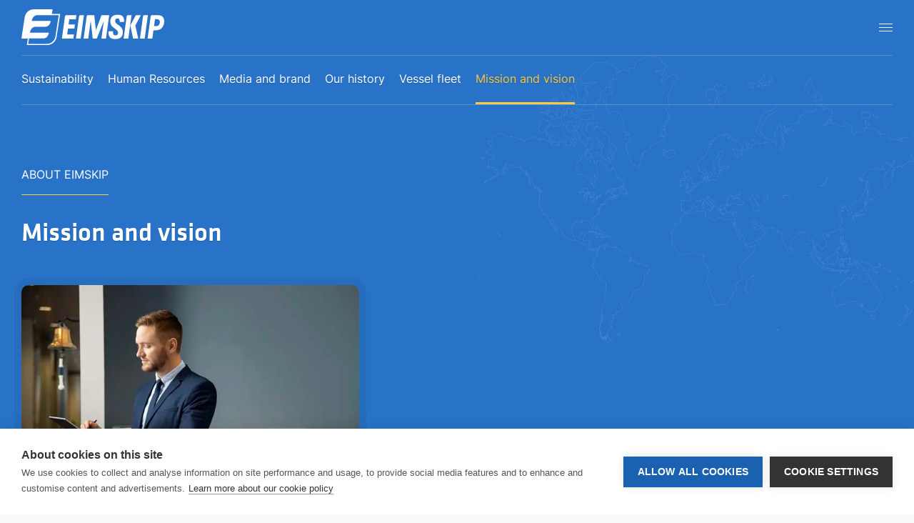

--- FILE ---
content_type: text/html; charset=utf-8
request_url: https://www.eimskip.com/about-eimskip/mission-and-vision/
body_size: 38697
content:


<!doctype html>
<html lang="en-us">
<head>
    <link rel="preload" as="font" type="font/woff2" crossorigin="anonymous" href="/build/fonts/inter/inter-v12-latin-regular.woff2">
    <link rel="preload" as="font" type="font/woff2" crossorigin="anonymous" href="/build/fonts/inter/inter-v12-latin-600.woff2">
    <link rel="preload" as="font" type="font/woff2" crossorigin="anonymous" href="/build/fonts/inter/inter-v12-latin-700.woff2">

    <link rel="preload" as="font" type="font/woff" crossorigin="anonymous" href="/build/fonts/klavika/KlavikaWebBasicLight.woff">
    <link rel="preload" as="font" type="font/woff" crossorigin="anonymous" href="/build/fonts/klavika/KlavikaWebBasicRegular.woff">
    <link rel="preload" as="font" type="font/woff" crossorigin="anonymous" href="/build/fonts/klavika/KlavikaWebBasicMedium.woff">
    <link rel="preload" as="font" type="font/woff" crossorigin="anonymous" href="/build/fonts/klavika/KlavikaWebBasicBold.woff">

    
<meta charset="UTF-8">
<meta name="viewport" content="width=device-width, initial-scale=1">
<meta http-equiv="X-UA-Compatible" content="ie=edge">

    <link rel="apple-touch-icon" sizes="57x57" href="/build/images/fav/apple-icon-57x57.png">
<link rel="apple-touch-icon" sizes="60x60" href="/build/images/fav/apple-icon-60x60.png">
<link rel="apple-touch-icon" sizes="72x72" href="/build/images/fav/apple-icon-72x72.png">
<link rel="apple-touch-icon" sizes="76x76" href="/build/images/fav/apple-icon-76x76.png">
<link rel="apple-touch-icon" sizes="114x114" href="/build/images/fav/apple-icon-114x114.png">
<link rel="apple-touch-icon" sizes="120x120" href="/build/images/fav/apple-icon-120x120.png">
<link rel="apple-touch-icon" sizes="144x144" href="/build/images/fav/apple-icon-144x144.png">
<link rel="apple-touch-icon" sizes="152x152" href="/build/images/fav/apple-icon-152x152.png">
<link rel="apple-touch-icon" sizes="180x180" href="/build/images/fav/apple-icon-180x180.png">
<link rel="icon" type="image/png" sizes="192x192" href="/build/images/fav/android-icon-192x192.png">
<link rel="icon" type="image/png" sizes="32x32" href="/build/images/fav/favicon-32x32.png">
<link rel="icon" type="image/png" sizes="96x96" href="/build/images/fav/favicon-96x96.png">
<link rel="icon" type="image/png" sizes="16x16" href="/build/images/fav/favicon-16x16.png">
<link rel="icon" type="image/x-icon" sizes="16x16" href="/build/images/fav/favicon.ico">

<link rel="manifest" href="/build/images/fav/manifest.json">

<meta name="msapplication-TileColor" content="#1B61B1">
<meta name="msapplication-TileImage" content="/build/images/ms-icon-144x144.png">


<title>Mission and vision - Eimskip</title>
<meta name="description" content="Eimskip is a leading transportation company in the North Atlantic and is specialized in worldwide freight forwarding services.">
<meta name="author" content="">

<meta property="og:title" content="Mission and vision - Eimskip">
<meta property="og:type" content="website">
<meta property="og:url" content="https://www.eimskip.com/about-eimskip/mission-and-vision/">

    <meta property="og:image" content="https://www.eimskip.com/media/irfm4f40/eimskip_53.jpg?width=1200&amp;height=630&amp;mode=crop">
    <meta property="og:image:width" content="1200" />
    <meta property="og:image:height" content="630" />
    <meta name="twitter:image" content="https://www.eimskip.com/media/irfm4f40/eimskip_53.jpg?width=1200&amp;height=675&amp;mode=crop">
    <meta name="twitter:card" content="summary_large_image">

<meta property="og:site_name" content="Eimskip">
<meta property="og:description" content="Eimskip is a leading transportation company in the North Atlantic and is specialized in worldwide freight forwarding services.">

<meta name="twitter:title" content="Mission and vision - Eimskip">
<meta name="twitter:description" content="Eimskip is a leading transportation company in the North Atlantic and is specialized in worldwide freight forwarding services.">

<meta name="pageid" content="3362">
<meta name="pid" content="3362" />

<link rel="canonical" href="https://www.eimskip.com/about-eimskip/mission-and-vision/" />

<link rel="preconnect" crossorigin href="https://www.googletagmanager.com">
<link rel="dns-prefetch" href="https://www.googletagmanager.com">

<link rel="preconnect" crossorigin href="https://unpkg.com">
<link rel="dns-prefetch" href="https://unpkg.com">

<link rel="preload" as="style" href="/build/preload.css" />
<link rel="preload" as="style" href="/build/eimskip.min.css" />


    
    <link rel="stylesheet" href="/build/preload.css?v=sLyuSUK1Uk_APwvTvgzCpL-zX5cFHoIjw91lOt9TSYg" />
    <link rel="stylesheet" href="/build/eimskip.min.css?v=63fwSzwRc-M7dOFjctEmMKcbsnFapFpvcZbF8DTIm-w" />

        <script>window.dictionary = {"mcAddButtonText":"Add Item","srcResultsTextPlural":"Search for {0} returned {1} results","NotFound":"Not found","genSeeMore":"See More","sibHeading":"Share information","gfAttachments":"Attachments - Max 3 files - Allowed files: txt, doc, docx, pdf, xls and xlsx. - Total max attachemnt size: 6mb.","srcContent":"Pages","mobnPortalAriaLabel":"Go to customer portal page","docFrozenGoodsModalPalletAlignment":"Röðun á bretti","scChooseHarbour":"Choose port","calStartJourney":"hefjum ferðalagið","Container":"","cfCollectionInquiry":"Innheimta – fyrirspurnir vegna reikninga og hreifingalista","gfAmmount":"Amount","Article":"","domoComments":"Athugasemdir","cfHomeDelivery":"Akstur – beiðnir um akstur á gámum og lausavöru","docRefrigeration":"Kælivara ({0})","ofRegionEurope":"Europe","ofContactPhoneAriaLabel":"Telephone number of","Recaptcha":"","fsFaroeExpress":"Faroe Express","scLocation":"Location","domoOpeningHours":"Opið","mobnBackText":"Main menu","scLegend":"","mcPallette":"You need at least one pallette","eeplUsername":"Username","mcLargeCardboardBox":"Large cardboard box","blsscChooseVoyage":"Choose voyage","mcThreeSeatSofa":"Three seat sofa","shsSearchLabel":"Search","foiPhoneAriaLabel":"Click to call company","inpInputSearchLabel":"Search","gfDescription":"Description (max 300 characters)","valSsnIsNotValid":"SSN is not valid","fsWarehouseKlaksvik":"Warehouse and coldstore Klaksvík","ModalCalendar":"","MovingCalculator":"","docNoVolumeTitle":"Athugið!","scHarbour":"Harbour","docFrozen":"Frystivara ({0})","nofText":"Nothing found","ArticleBlock":"","sbOpeningTimesClosed":"Closed","genServicePortalAriaLabel":"Go to service portal","srcArticles":"News","mcRefrigerator":"Refrigerator","shsTerminal":"Terminal","chfSendMessage":"Your details","scVoyageNumber":"Voyage Nr","ofLocalInformation":"Local information","sscChooseArrivalHarbour":"Choose an arrival port","mcCoffeeTable":"Coffee table","genReadLess":"Read less","eeplCreateAccount":"Create account","sclNextPort":"Next port","docWeight":"Þyngd","genServicePortal":"Customer Portal","eeprZip":"Zip","docProductHandling":"Vörumeðhöndlun","foiContactLabel":"Contact us","gfUploadAllowedFormats":"Maximum 3 files - Allowed file types: txt, doc, docx, pdf, xls and xlsx.","docSurcharge":"20% álag","mcVolume":"Volume (m³)","domoTelephone":"Símanúmer","shsDeparts":"Departs","fsTrucking":"Trucking","notButtonText":"More information","siPlaceholder":"Type to search","inpfPhone":"Telephone","scYellowLine":"Yellow Line","genReadMore":"Read more","afiAriaLabel":"Select a year","scAllLines":"All Lines","PDFRedirect":"","DomesticCalculator":"","docNoVolumeText":"Þú hefur valið að setja ekki inn rúmmál. Allar sendingar eru rúmmálsmældar, sem getur haft áhrif á verðútreikning. Í flutningum jafngildir 1 rúmmeter 350 kg.","FormGenerator":"","docRecalculateResults":"Endurreikna kostnað sendingar","mcOtherItemsText":"NOTE: You can enter the volume of the item or length, width, and height. All sizes are based on meters (and cubic meters) (i.e. a 30 cm item is 0.3 m).","eeprSSN":"SSN","docTitleInfo":"Upplýsingar","inpfName":"Name","docDestinationPlace":"Áfangastaður","eeprPhoneNumber":"Telephone","ContactForm":"","docDropoffDepot":"Afhent til Eimskip <span class=\"domestic-calculator__radio-label-extra\"></span>","MobileNavigation":"","fsAgency":"Agency","afiSearchButtonText":"Search","agfUploadFile":"Add attachment","eeprLastName":"Last name","mcHeight":"Height (m)","inpInputAriaLabel":"Search Keywords","gfApplication":"Grand application","Validations":"","foiAddressLabel":"Headquarters","mcCornerSofa":"Corner sofa","inpfDescription":"Description (max 300 characters)","arOlderReports":"Older reports","shsCargoNumber":"Shipment number","docPickupZipCode":"Sótt í póstnúmer <span class=\"domestic-calculator__radio-label-extra\"></span>","calMonPlayVideo":"Spila myndband","docServiceFee":"Afgreiðslugjald","AnnualReport":"","genSearchAriaLabel":"Go to search page","docTransportPrice":"Flutningsgjald (innanlands)","foiAddressAriaLabel":"Company address link to Google maps","genDaysShort":"d","agfDescription":"Description (maximum 300 characters)","fsShipmentsExport":"Shipments – export","calMobileNavLabel":"Yfirlit","sscFrontPageChoosDepartureeHarbour":"Departure port","blsscButtonText":"Open liner schedule","docDelivery":"Afhending til viðtakanda","genSearch":"Search","eeprDesiredUsername":"Desired username","srcrTitle":"Search results","docShippingSurcharge":"Álag","docQuantity":"Fjöldi","mcWidth":"Width (m)","Inputs":"","ofBannerSubtitle":"Offices","sbOfficeDropdownFirstItemLabel":"Eimskip offices and subsidiaries","modalArtworkClose":"Close","Header":"","gfName":"Name","docAfhendaA":"Afhenda á","ofClosingTimes":"Closing times","domoItinerary":"Ferðaáætlun","GrantForm":"","Employees":"","SailingSchedule":"Sailing Schedule","eeprDefaultErrorMessage":"Please review the form and fill in the fields marked with red.","inpSelectFirstOption":"Choose...","gfEmail":"Email","docTitleYourShipment":"Þín Sending","navOpenItem":"Open this item","docEmailLabel":"Senda verðútreikning","cfRecipient":"Recipient","valEmailIsNotValid":"Email is not valid","hboShipmentNumber":"Shipment number","qtycDecrement":"Decrement","scDeparture":"Departure","chfAnonimousCase":"Check the box if you wish to submit an anonymous tip.","genWeight":"Þyngd","mcDresser":"Dresser","fsExport":"Export","chfSafetyDescription":"One of Eimskip's priorities is to be a safe and healthy workplace. Efforts are being made to improve safety at the company's facilities. We encourage you to let us know if you have a suggestion for improving security at our facilities or a suggestion for improvement.","coCapacity":"Capacity","eeprCity":"City","genGoToFrontpage":"Go to frontpage","calMonNavLabel":"Yfirlit","gfUploadAllowedSize":"Total maximum attachment size: 6mb.","modalCalendarLoka":"CLose","mobnSearchAriaLabel":"Go to search page","modalArtworkPrevious":"Previous artwork","docEmailButtonText":"Senda","scGreenLine":"Green Line","docEmailPlaceholder":"Sláið inn netfang","eeprSend":"Send","mcTelevision":"Television","foiContactUsLabel":"Click to open the contact us form","scClosingTimes":"Closing times","genVolume":"Rúmmál","recError":"Please finish the challenge","genOffices":"Offices","ep404Text":"Nothing found","ofContactEmailAriaLabel":"Email adress of","srcResultsTextSingular":"Search for {0} returned {1} result","docAfhending":"Afhending","mcOtherItemsTitle":"Other large items","mcWashingMachineOrDryer":"Washing machine or dryer","foiOfficeAddressLabel":"Main Office","docDropoffSender":"Sótt til sendanda","DomesticOffices":"","scRateRequest":"Rate request","mcButtonText":"Get offer","fsSponsorshipsApplications":"Sponsorships applications","cfDomesticDriving":"Akstur innanlands – fyrirspurnir vegna innanlandsflutninga","sscChooseDepartureHarbour":"Choose a departure port","mcBike":"Bike","formgenSubmit":"Send","gfAmount":"Amount","docReception":"Afhendingarmáti","shsDestination":"Destination","valPostCodeNotValid":"Zip is not valid","ofTableVGM":"VGM","docDropoffZipCode":"Skilað í póstnúmer <span class=\"domestic-calculator__radio-label-extra\"></span>","cfSendMessage":"Send a message","cfDescription":"Write a message below","eeprEoriNumber":"EORI number","formSubmitError":"There was an error submitting the form. Please try again.\n","eeprVoruhotelAccess":"I need access to Vöruhótel","valPhoneNumberNotValid":"Phone number not valid","docSaekjaIPostnumer":"Sækja í póstnúmer","Calendar":"","cfCustomsInquiry":"Tollskýrslugerð – fyrirspurnir og beiðnir vegna tollskýrslugerðar","eeprSubmitButtonText":"Send","afiAllCategories":"Everything","srcrNothingFoundText":"We couldn’t find what you searched for. Try searching again.","scPagerBack":"Go to previous page","srcrNothingFoundTitle":"No results found","shsDepartureDate":"Departure date","clpButtonText":"Login","Offices":"","docTitleAboutShipment":"Um sendinguna","qtycIncrement":"Increment","Blocks":"","empTitle2":"Location","docFrozenGoodsModalTitle":"kæli- og frystivara","impfName":"Name","chfUploadAllowedSize":"Total size allowed: 6mb","afiSearchInNews":"News search","agfApplication":"Application","chfProgressOfCase":"Check the box if you wish to be informed about the processing of the case.","shsSearchPlaceholder":"Enter shipment number","eeprEmail":"Email","Eport":"Customer portal","SailingSchedulePointToPoint":"","docChilledOrFrozenProductshandlingText":"Kæli-og frystivöru þarf að merkja sérstaklega.","scChooseLoadingPort":"Loading port","inpFilterAllCategories":"All categories","sscVessel":"Vessel","srcEmployees":"Employees","eeplPassword":"Password","Banner":"","hboSearchScheduleAriaLabel":"Search for sailing schedule","gfSuccessMessage":"The form has been submitted successfully.","srcArtworksSearchBoxPlaceholder":"Sláðu inn heiti verks eða listamanns","fsContainers":"Containers","Sidebar":"","cfGeneralInquiry":"General inquiry","shsArrivalDate":"Arrival date","empTitle3":"Email","eeprStreetName":"Street name","ofCutoffTitle":"Closing times","docAfhendaIPostnumer":"Afhenda í póstnúmer","mcRemove":"Remove","eeprContactInformation":"Contact information","mobnOfficesAriaLabel":"Go to Eimskip offices page","FooterInfo":"","Login":"","clpTitle":"Login","Generatl":"","docSott":"Sótt","docOilFee":"Olíugjald (olíuálag)","empTitle1":"Employee","ytbIframeTitle":"Playable YouTube video","SearchInput":"","cfExportPriceInquiry":"Útflutningur - verðfyrirspurnir vegna útflutnings á vöru","scChooseDischargePort":"Discharge port","foiOfficeEmail":"Email us","navTitle":"Navigation","DomesticSearch":"","ofAddressesTitle":"Delivery addresses","afiAllYears":"All years","sclDeparted":"Departed","genClose":"Close","gfCompany":"Company or Organization if applicable","cfImportInquiry":"Innflutningur – fyrirspurnir og þjónusta vegna innflutnings á vöru","ShareInformationBox":"","mc20ftContainer":"You need at least one 20ft container.","gfPhone":"Telephone","mc40ftContainer":"You need at least one 40ft container.","CustomerLoginPortal":"","gfUploadFile":"Add attachment","srSROnly":"Fara á efnissvæði","genHourShort":"h","SearchResults":"","scDischargePort":"To","blsscTitle":"Sailing Schedule","afiChooseCategoriesAndYear":"Choose category and year","scWithinNrOfDays":"Within days","srcSearchBoxLabel":"Search","heGlobalOfficeButtonText":"Go to our global site","ArtGrantForm":"","blabTitle":"News archive ","ofClosingTimeAriaLabel":"Office closing times in","scArrival":"Arrival","Notifications":"","ofRegionAsia":"Asia","scClear":"Hreinsa","fsImport":"Import","docDeparturePlace":"Brottfararstaður","General":"","fsWarehouseTvoroyri":"Warehouse Tvøroyri","ofTableDelivery":"Delivery","scISCoastalService":"IS Coastal Service","shsLoadingPort":"Loading port","docApproxPriceWithVat":"Verð með VSK","eeprCompanyInfo":"Company information","Office":"","scFlag":"Flag","eeprCompany":"Company","clpText":"Please click the button to log in to Eimskip's customer portal.","eeprCountry":"Country","blsscChooseLine":"Choose line","docFrozenGoodsModalButtonText":"Loka glugga","eeprStreetNumber":"Street number","foSSN":"421104-3520","docExtraFee":"Stykkjavörugjald","scPagerNext":"Go to next page","mcTwoSeatSofa":"Two seat sofa","scLoadPort":"From","eeplHeadline":"Customer portal login","ModalArtwork":"","SailingScheduleBlock":"","chfOnePicture":"One picture says 1000 words","ofRegionNorthAmerica":"The Americas","valFieldOnlyNumbers":"Only numbers","foSSNText":"Kennitala","docFrozenAlag":"Surcharge","ofSidebarTitle":"Main offices","docTitleResults":"Niðurstöður fyrir sendingu","mcProvideNumericValues":"Provide Numeric Values","ofContactTitle":"Contact information","navMainNavigation":"Main navigation","sscFrontPageChooseArrivalHarbour":"Arrival port","hambAriaLabel":"Open navigation","Search":"Search","docDangerous":"Hættulegur varningur ({0})","Footer":"","fvYes":"Já","Hamburger":"","scOutOfService":"Out of service","srcItemAriaLabel":"Opna niðurstöðu númer {0}","mcSidebar":"Sidebar","formSubmitSuccess":"The form has been submitted successfully.\n","docSearchDestinationLabel":"Hvert ertu að senda?","eeprTermsLinkText":"general terms","YouTubeBlock":"","scTypeDepartures":"Departures","eeprUserInfo":"Customer information","EportLogin":"","mcMediumCardboardBox":"Medium cardboard box","shsArrives":"Arrives","ErrorPage":"","domoCarrier":"Flutningsaðili","scVessel":"Vessel","logSubmitButtonText":"Innskrá","inpfSend":"Send","sscp2pOpenItem":"Open this item for more infomation","genPrivacy":"Privacy terms","docCollectionInland":"Akstur sótt","ofCountrySelectLabel":"Select country","mcName":"Item name","docMoreBoutShipmentHandling":"Nánar um frágang sendinga","FormValues":"","eeprDomesticTruckingAccess":"I need access to Domestic Trucking","eeprFirstName":"First name","cfExportInquiry":"Útflutningur – fyrirspurnir og þjónusta vegna útflutnings á vöru","eeprTermsText":"I accept the <a href=\"{0}\" target=\"_blank\">{1}</a> for the Eimskip customer portal (ePort).","empSearch":"Search","docPickupSender":"Sent til viðtakanda","fsClaims":"Claims","cfImportPriceQuote":"Innflutningur – verðfyrirspurnir vegna innflutnings á vöru","scIntoService":"Into service","docDeliveryInland":"Akstur sent","ofTableType":"Type","valFieldIsRequired":"Please fill out this field","docSearchDepartureLabel":"Hvaðan ertu að senda?","scRedLine":"Red Line","ScreenReaders":"","hboButtonText":"Search","CalendarMonth":"","genClear":"Hreinsa","coDeadweight":"Dead weight","coInnerSizes":"Inner size","scPagerNumberAriaLabel":"Go to page {0}","docFrozenGoodsModalGoodMarkings":"Góðar merkingar","QuantityControl":"","docBrittle":"Brothætt ({0})","mcNoValuesProvided":"Value required","eeplForgotPassword":"Forgot password","coWeight":"Weight","genHandling":"Meðhöndlun","scDate":"Date","chfUploadAllowedFormats":"Allowed file formats: JPG, JPEG, PNG","coOpening":"Opening","Navigation":"","domoFromReykjavik":"Frá Reykjavík","notButtonAriaLabel":"Click here to view notification","HeroBox":"","scDryDock":"Dry dock","atInvestorNews":"Investor news","docPickupBox":"Sótt í pakkabox eða pakkastöð","eeprMoreAddressInfo":"Additional address information","domoAddress":"Heimilisfang","genDays":"Days","cfPersonalEffects":"Búslóðaflutningar - fyrirspurnir vegna búslóðasendinga","gfSend":"Send","foiOpeningHoursLabel":"Opening hours","mcLength":"Length (m)","sclActivePort":"Active port","ofTableDocuments":"Documents","ofTableBookings":"Bookings","mcDiningRoomTableAndSixChairs":"Dining room table and six chairs","chfUploadFile":"Click here to select an image","Hero":"","hboSearchButtonAriaLabel":"Search by shipment number","Type":"","scPurpleLine":"Purple Line","valSelectNotValid":"Please choose an option","modalArtworkNext":"Next artwork","docPickupDepot":"Sótt til Eimskip <span class=\"domestic-calculator__radio-label-extra\"></span>","eeprCountryCode":"Country code","domoOutFromAkureyri":"Út frá Akureyri","eeprVatNumber":"VAT number","genType":"Tegund","docGeneralShipment":"Almenn sending","BackButton":"Back","logUsername":"Notandanafn","chfSafetyFirst":"We put safety first","scTypeArrivals":"Arrivals","ep404ButtonText":"Go to frontpage","scLine":"Line","genDate":"Date","pdfrButtonTest":"Continue","mcDoubleBed":"Double bed","ShipmentSearch":"","genDay":"Day","blabLinkText":"See all news","domoToReykjavik":"Til Reykjavíkur","formSearchKeywordLimit":"Keyword must be at least 3 letters.","Filters":"","logPassword":"Lykilorð","EportRegister":"","docFrozenGoodsModalMarkings":"Sérmerkingar","inpfEmail":"Email","mcSofaChair":"Sofa chair","Form":"","scNoData":"Nothing found","scCoastalServiceLine":"Icelandic Coastal Service","fsGeneral":"General","domoService":"Afgreiðsla","genHours":"Hours","srcResultsText":"Search for {0} returned {1} results","eeplSubmitButtonText":"Login","sbOpeningTimesClosedTitle":"Service center is closed","docSeeResults":"Sjá niðurstöður","modalCalendarNoVideo":"video unavailable","scOrangeLine":"Orange Line","mcSingleBed":"Single bed","scBlueLine":"Blue Line"}</script>

    <script defer src="https://unpkg.com/hyperscript.org@0.9.12"></script>
<script defer src="https://unpkg.com/htmx.org@1.9.9"></script>

        <script defer>
            (function (w, d, s, l, i) { w[l] = w[l] || []; w[l].push({ 'gtm.start': new Date().getTime(), event: 'gtm.js' }); var f = d.getElementsByTagName(s)[0], j = d.createElement(s), dl = l != 'dataLayer' ? '&l=' + l : ''; j.async = true; j.src = 'https://www.googletagmanager.com/gtm.js?id=' + i + dl; f.parentNode.insertBefore(j, f); })(window, document, 'script', 'dataLayer', 'GTM-PGS3FKQ');
        </script>

    	<script defer src="/build/libs/htmx.min.js"></script>
        <script type="module" defer src="/build/scripts.js?v=601aY9tPoSsFr0r-C7dfBmy_4hMzxnqDNQKtqKfiHF0"></script>
        <script defer>
            if ('serviceWorker' in navigator) {
                window.addEventListener('load', () => {
                    navigator.serviceWorker.register('/build/service-worker.js');
                });
            }
        </script>


</head>
<body class="body preload preload--transitions body--default   subnav-active">
    <a href="#main" class="sr-only sr-only-focusable">Fara &#xE1; efnissv&#xE6;&#xF0;i</a>

            <!-- Google Tag Manager (noscript) -->
        <noscript>
            <iframe src="https://www.googletagmanager.com/ns.html?id=GTM-PGS3FKQ" height="0" width="0" style="display:none;visibility:hidden"></iframe>
        </noscript>
        <!-- End Google Tag Manager (noscript) -->


    

        

<header class="header header--theme">
    <div class="container">
        <div class="header__inner">

                <a href="/" class="header__logo"
                    title="Go to frontpage">
                    <svg width="200" height="50" viewBox="0 0 200 50" fill="none" xmlns="http://www.w3.org/2000/svg">
    <path fill-rule="evenodd" clip-rule="evenodd" d="M42.3078 8.16825H22.3374C17.9366 8.16825 15.1361 11.8251 14.436 16.3364H41.0409C40.3407 20.8477 37.5402 24.5045 33.1394 24.5045H19.8036C15.4028 24.5045 12.6023 28.1614 11.9022 32.6727H38.5071C37.8069 37.184 35.0064 40.8408 30.6056 40.8408H10.6353L9.43508 48.428H35.9733C41.541 48.428 46.8419 43.78 47.7088 38.0384L52.2429 8.13407L42.3078 8.16825ZM4.63418 10.9023C5.56769 4.88722 11.0687 0 16.9364 0H43.5413L42.6078 6.59604H54.2099L49.3424 38.2433C48.4089 45.2495 42.5078 50 36.0399 50H7.66807L9.00165 40.8749L0 40.9091L4.63418 10.9023ZM104.352 29.2892L111.554 9.80871C111.887 8.9543 112.321 8.20243 113.221 8.16825H122.956L118.455 40.9434H112.054L115.421 16.3706L105.553 40.9434H99.8516L97.0178 16.268L93.6171 40.9434H87.116L91.3834 9.94542C91.5501 9.05683 92.1836 8.2366 93.1171 8.20243H102.019L104.352 29.2892ZM143.16 40.9434L147.394 10.0138C147.527 9.12519 148.16 8.2366 149.094 8.16825H154.228L149.727 40.9434H143.16ZM152.495 22.6248L159.296 10.0138C159.763 9.15936 160.129 8.30495 160.996 8.16825H167.297L159.496 22.7274L163.597 40.9434H156.395L152.495 22.6248ZM166.03 40.9434L170.265 9.94542C170.431 9.05683 171.065 8.2366 171.998 8.16825H177.132L172.632 40.9434H166.03ZM187.068 13.8072L185.734 23.5475C186.801 23.5475 190.302 23.5816 191.302 23.069C194.669 21.2918 195.469 13.8756 189.868 13.8414H187.068V13.8072ZM176.732 40.9434L180.966 9.9796C181.133 9.05684 181.8 8.20243 182.767 8.20243H187.801L190.635 8.2366C193.202 8.27078 196.069 8.61254 197.936 10.6289C201.003 14.3542 200.637 21.3261 196.936 25.8032C193.669 29.6994 188.134 29.4601 184.867 29.5285L183.3 41.0117H176.732V40.9434ZM130.991 41.661C122.823 41.661 121.556 36.432 121.922 30.8271H128.223C128.223 33.9372 128.357 36.5346 131.991 36.5346C134.225 36.5346 135.325 35.065 135.325 32.8435C135.325 26.9994 124.523 26.6576 124.523 17.0199C124.523 11.9618 126.89 7.62137 134.925 7.62137C141.359 7.62137 144.26 10.9023 143.826 17.6692H137.692C137.692 15.2427 137.292 12.782 134.625 12.782C132.491 12.782 131.224 13.9782 131.224 16.2338C131.224 22.3856 142.026 21.8387 142.026 32.0233C142.026 40.3965 136.025 41.661 130.991 41.661ZM56.7104 40.9434L60.9445 9.9796C61.1112 9.09101 61.7446 8.2366 62.6781 8.16825H77.0141L76.2473 13.8757H67.0123L66.0121 21.1553H74.9471L74.1469 26.9311H65.2119L64.0784 35.2359H73.5468L72.78 40.9434H56.7104ZM76.414 40.9775L80.6481 10.0821C80.7815 9.15937 81.4483 8.2366 82.4151 8.20243H87.516L83.0152 40.9775H76.414Z" fill="white" />
</svg>

                </a>
                
<nav class="main-navigation" role="navigation" aria-label="Main navigation">
        <button class="main-navigation__button co-trigger"
            title="Services"
            data-nav="1"
            title="Open this item"
            aria-controls="main-navigation-dropdown-menu-1"
            aria-haspopup="menu"
            aria-expanded="false">
            <span class="main-navigation__button-text">Services</span>
            <svg
    width="14"
    height="8"
    viewBox="0 0 14 8"
    fill="none"
    xmlns="http://www.w3.org/2000/svg"
    aria-labelledby="chevron-down-icon"
>

    <title id="chevron-down-icon">Chevron Down Icon</title>

    <path
        fill-rule="evenodd"
        clip-rule="evenodd"
        d="M0.646447 0.646447C0.841709 0.451184 1.15829 0.451184 1.35355 0.646447L7 6.29289L12.6464 0.646447C12.8417 0.451184 13.1583 0.451184 13.3536 0.646447C13.5488 0.841709 13.5488 1.15829 13.3536 1.35355L7 7.70711L0.646447 1.35355C0.451184 1.15829 0.451184 0.841709 0.646447 0.646447Z"
        fill="currentColor" />
</svg>

        </button>
        <div class="main-navigation__drop co-el co-trigger" data-nav="1" id="main-navigation-dropdown-menu-1">

            <div class="main-navigation__wrap" data-index="1">
                    <div class="main-navigation__list grid grid--gap-m" role="menu">
                    <a href="/services/liner-services/"
                        class="main-navigation-card box box--white"
                        title="We offer the most efficient total transportation services in the North Atlantic."
                        role="menuitem">
                        <span class="main-navigation-card__title">Liner services</span>

                            <span class="main-navigation-card__text">We offer the most efficient total transportation services in the North Atlantic.</span>
                    </a>
                    <a href="/services/warehousing/"
                        class="main-navigation-card box box--white"
                        title="Storage for frozen, chilled, and dry products in different locations all around the world."
                        role="menuitem">
                        <span class="main-navigation-card__title">Warehousing</span>

                            <span class="main-navigation-card__text">Storage for frozen, chilled, and dry products in different locations all around the world.</span>
                    </a>
                    <a href="/services/global-forwarding/"
                        class="main-navigation-card box box--white"
                        title="We deliver extensive forwarding services around the world by sea, air, and road."
                        role="menuitem">
                        <span class="main-navigation-card__title">Global forwarding</span>

                            <span class="main-navigation-card__text">We deliver extensive forwarding services around the world by sea, air, and road.</span>
                    </a>
                    <a href="#"
                        class="main-navigation-card box box--white"
                        title="We offer road transportation and distribution services in various locations."
                        role="menuitem">
                        <span class="main-navigation-card__title">Trucking and distribution</span>

                            <span class="main-navigation-card__text">We offer road transportation and distribution services in various locations.</span>
                    </a>
                    <a href="/services/terminal-operations/"
                        class="main-navigation-card box box--white"
                        title="We offer Terminal operations in Sundah&#xF6;fn harbor and distribution services across Iceland"
                        role="menuitem">
                        <span class="main-navigation-card__title">Terminal operations</span>

                            <span class="main-navigation-card__text">We offer Terminal operations in Sundah&#xF6;fn harbor and distribution services across Iceland</span>
                    </a>
                    <a href="/services/other-services/"
                        class="main-navigation-card box box--white"
                        title="We handle customs services, bulk cargo as well as personal effects."
                        role="menuitem">
                        <span class="main-navigation-card__title">Other services</span>

                            <span class="main-navigation-card__text">We handle customs services, bulk cargo as well as personal effects.</span>
                    </a>
                    </div>

            </div>

                <div class="main-navigation__quick-access" role="menu">
                            <a href="/offices/" class="main-navigation__quick-access-link" title="Office information and harbor closing times" role="menuitem">
                                            <span class="main-navigation__quick-access-icon">
                                                <svg
    width="24"
    height="24"
    viewBox="0 0 24 24"
    fill="none"
    xmlns="http://www.w3.org/2000/svg"
    aria-labelledby="icon-globe">

    <title id="icon-globe">Icon Globe</title>

    <path
        fill-rule="evenodd"
        clip-rule="evenodd"
        d="M0.5 11C0.5 5.20101 5.20101 0.5 11 0.5C16.799 0.5 21.5 5.20101 21.5 11C21.5 16.799 16.799 21.5 11 21.5C5.20101 21.5 0.5 16.799 0.5 11ZM11 1.5C5.75329 1.5 1.5 5.75329 1.5 11C1.5 16.2467 5.75329 20.5 11 20.5C16.2467 20.5 20.5 16.2467 20.5 11C20.5 5.75329 16.2467 1.5 11 1.5Z"
        fill="black" />

    <path
        fill-rule="evenodd"
        clip-rule="evenodd"
        d="M11.3166 1.61302L11 2L10.6834 1.61302L11 1.35397L11.3166 1.61302ZM11 20C10.6834 20.387 10.6832 20.3868 10.683 20.3867L10.6814 20.3853L10.6779 20.3824L10.6666 20.373C10.6573 20.3652 10.6443 20.3541 10.6278 20.3398C10.5948 20.3113 10.5481 20.27 10.4895 20.2161C10.3724 20.1083 10.2079 19.95 10.0118 19.7428C9.61997 19.3287 9.1003 18.7172 8.58113 17.9208C7.54284 16.3279 6.5 13.9843 6.5 11C6.5 8.01568 7.54284 5.67207 8.58113 4.07923C9.1003 3.28279 9.61997 2.67131 10.0118 2.2572C10.2079 2.04998 10.3724 1.89171 10.4895 1.78393C10.5481 1.73002 10.5948 1.68871 10.6278 1.66017C10.6443 1.6459 10.6573 1.63482 10.6666 1.62695L10.6779 1.61757L10.6814 1.61469L10.6825 1.6137C10.6827 1.61355 10.6834 1.61302 11 2C11.3166 1.61302 11.3164 1.61286 11.3166 1.61302L11.3175 1.6137L11.3186 1.61469L11.3221 1.61757L11.3334 1.62695C11.3427 1.63482 11.3557 1.6459 11.3722 1.66017C11.4052 1.68871 11.4519 1.73002 11.5105 1.78393C11.6276 1.89171 11.7921 2.04998 11.9882 2.2572C12.38 2.67131 12.8997 3.28279 13.4189 4.07923C14.4572 5.67207 15.5 8.01568 15.5 11C15.5 13.9843 14.4572 16.3279 13.4189 17.9208C12.8997 18.7172 12.38 19.3287 11.9882 19.7428C11.7921 19.95 11.6276 20.1083 11.5105 20.2161C11.4519 20.27 11.4052 20.3113 11.3722 20.3398C11.3557 20.3541 11.3427 20.3652 11.3334 20.373L11.3221 20.3824L11.3186 20.3853L11.3175 20.3863C11.3173 20.3865 11.3166 20.387 11 20ZM11 20L10.683 20.3867L11 20.646L11.3166 20.387L11 20ZM11 19.3219C11.0765 19.2471 11.1646 19.1583 11.2618 19.0555C11.62 18.677 12.1003 18.1123 12.5811 17.3747C13.5428 15.8993 14.5 13.7429 14.5 11C14.5 8.25705 13.5428 6.10065 12.5811 4.62531C12.1003 3.88767 11.62 3.32301 11.2618 2.94451C11.1646 2.84175 11.0765 2.75285 11 2.67808C10.9235 2.75285 10.8354 2.84175 10.7382 2.94451C10.38 3.32301 9.8997 3.88767 9.41887 4.62531C8.45716 6.10065 7.5 8.25705 7.5 11C7.5 13.7429 8.45716 15.8993 9.41887 17.3747C9.8997 18.1123 10.38 18.677 10.7382 19.0555C10.8354 19.1583 10.9235 19.2471 11 19.3219Z"
        fill="currentColor" />

    <path fill-rule="evenodd"
        clip-rule="evenodd"
        d="M1 8C1 7.72386 1.22386 7.5 1.5 7.5H20.5C20.7761 7.5 21 7.72386 21 8C21 8.27614 20.7761 8.5 20.5 8.5H1.5C1.22386 8.5 1 8.27614 1 8Z"
        fill="currentColor" />

    <path fill-rule="evenodd"
        clip-rule="evenodd"
        d="M1 14C1 13.7239 1.22386 13.5 1.5 13.5H20.5C20.7761 13.5 21 13.7239 21 14C21 14.2761 20.7761 14.5 20.5 14.5H1.5C1.22386 14.5 1 14.2761 1 14Z"
        fill="currentColor" />
</svg>

                                            </span>

                                <span class="main-navigation__quick-access-title">Office information and harbor closing times</span>
                            </a>
                            <a href="/services/liner-services/sailing-system/" class="main-navigation__quick-access-link" title="Sailing system" role="menuitem">
                                            <span class="main-navigation__quick-access-icon">
                                                <svg
    width="24"
    height="24"
    viewBox="0 0 24 24"
    fill="none"
    xmlns="http://www.w3.org/2000/svg"
    aria-labelledby="icon-globe">

    <title id="icon-globe">Icon Globe</title>

    <path
        fill-rule="evenodd"
        clip-rule="evenodd"
        d="M0.5 11C0.5 5.20101 5.20101 0.5 11 0.5C16.799 0.5 21.5 5.20101 21.5 11C21.5 16.799 16.799 21.5 11 21.5C5.20101 21.5 0.5 16.799 0.5 11ZM11 1.5C5.75329 1.5 1.5 5.75329 1.5 11C1.5 16.2467 5.75329 20.5 11 20.5C16.2467 20.5 20.5 16.2467 20.5 11C20.5 5.75329 16.2467 1.5 11 1.5Z"
        fill="black" />

    <path
        fill-rule="evenodd"
        clip-rule="evenodd"
        d="M11.3166 1.61302L11 2L10.6834 1.61302L11 1.35397L11.3166 1.61302ZM11 20C10.6834 20.387 10.6832 20.3868 10.683 20.3867L10.6814 20.3853L10.6779 20.3824L10.6666 20.373C10.6573 20.3652 10.6443 20.3541 10.6278 20.3398C10.5948 20.3113 10.5481 20.27 10.4895 20.2161C10.3724 20.1083 10.2079 19.95 10.0118 19.7428C9.61997 19.3287 9.1003 18.7172 8.58113 17.9208C7.54284 16.3279 6.5 13.9843 6.5 11C6.5 8.01568 7.54284 5.67207 8.58113 4.07923C9.1003 3.28279 9.61997 2.67131 10.0118 2.2572C10.2079 2.04998 10.3724 1.89171 10.4895 1.78393C10.5481 1.73002 10.5948 1.68871 10.6278 1.66017C10.6443 1.6459 10.6573 1.63482 10.6666 1.62695L10.6779 1.61757L10.6814 1.61469L10.6825 1.6137C10.6827 1.61355 10.6834 1.61302 11 2C11.3166 1.61302 11.3164 1.61286 11.3166 1.61302L11.3175 1.6137L11.3186 1.61469L11.3221 1.61757L11.3334 1.62695C11.3427 1.63482 11.3557 1.6459 11.3722 1.66017C11.4052 1.68871 11.4519 1.73002 11.5105 1.78393C11.6276 1.89171 11.7921 2.04998 11.9882 2.2572C12.38 2.67131 12.8997 3.28279 13.4189 4.07923C14.4572 5.67207 15.5 8.01568 15.5 11C15.5 13.9843 14.4572 16.3279 13.4189 17.9208C12.8997 18.7172 12.38 19.3287 11.9882 19.7428C11.7921 19.95 11.6276 20.1083 11.5105 20.2161C11.4519 20.27 11.4052 20.3113 11.3722 20.3398C11.3557 20.3541 11.3427 20.3652 11.3334 20.373L11.3221 20.3824L11.3186 20.3853L11.3175 20.3863C11.3173 20.3865 11.3166 20.387 11 20ZM11 20L10.683 20.3867L11 20.646L11.3166 20.387L11 20ZM11 19.3219C11.0765 19.2471 11.1646 19.1583 11.2618 19.0555C11.62 18.677 12.1003 18.1123 12.5811 17.3747C13.5428 15.8993 14.5 13.7429 14.5 11C14.5 8.25705 13.5428 6.10065 12.5811 4.62531C12.1003 3.88767 11.62 3.32301 11.2618 2.94451C11.1646 2.84175 11.0765 2.75285 11 2.67808C10.9235 2.75285 10.8354 2.84175 10.7382 2.94451C10.38 3.32301 9.8997 3.88767 9.41887 4.62531C8.45716 6.10065 7.5 8.25705 7.5 11C7.5 13.7429 8.45716 15.8993 9.41887 17.3747C9.8997 18.1123 10.38 18.677 10.7382 19.0555C10.8354 19.1583 10.9235 19.2471 11 19.3219Z"
        fill="currentColor" />

    <path fill-rule="evenodd"
        clip-rule="evenodd"
        d="M1 8C1 7.72386 1.22386 7.5 1.5 7.5H20.5C20.7761 7.5 21 7.72386 21 8C21 8.27614 20.7761 8.5 20.5 8.5H1.5C1.22386 8.5 1 8.27614 1 8Z"
        fill="currentColor" />

    <path fill-rule="evenodd"
        clip-rule="evenodd"
        d="M1 14C1 13.7239 1.22386 13.5 1.5 13.5H20.5C20.7761 13.5 21 13.7239 21 14C21 14.2761 20.7761 14.5 20.5 14.5H1.5C1.22386 14.5 1 14.2761 1 14Z"
        fill="currentColor" />
</svg>

                                            </span>

                                <span class="main-navigation__quick-access-title">Sailing system</span>
                            </a>
                            <a href="/tariffs/" class="main-navigation__quick-access-link" title="Tariffs" role="menuitem">
                                            <span class="main-navigation__quick-access-icon">
                                                <svg
    width="32"
    height="38"
    viewBox="0 0 32 38"
    fill="none"
    xmlns="http://www.w3.org/2000/svg"
    aria-labelledby="icon-list">

    <title id="icon-list">Icon List</title>

    <path fill-rule="evenodd"
        clip-rule="evenodd"
        d="M8.1875 16.5787C8.1875 16.3026 8.41136 16.0787 8.6875 16.0787H23.3125C23.5886 16.0787 23.8125 16.3026 23.8125 16.5787C23.8125 16.8549 23.5886 17.0787 23.3125 17.0787H8.6875C8.41136 17.0787 8.1875 16.8549 8.1875 16.5787Z"
        fill="currentColor"/>
    <path
        fill-rule="evenodd"
        clip-rule="evenodd"
        d="M8.1875 22.6725C8.1875 22.3963 8.41136 22.1725 8.6875 22.1725H23.3125C23.5886 22.1725 23.8125 22.3963 23.8125 22.6725C23.8125 22.9486 23.5886 23.1725 23.3125 23.1725H8.6875C8.41136 23.1725 8.1875 22.9486 8.1875 22.6725Z"
        fill="currentColor"/>
    <path
        fill-rule="evenodd"
        clip-rule="evenodd"
        d="M8.1875 28.7662C8.1875 28.4901 8.41136 28.2662 8.6875 28.2662H23.3125C23.5886 28.2662 23.8125 28.4901 23.8125 28.7662C23.8125 29.0424 23.5886 29.2662 23.3125 29.2662H8.6875C8.41136 29.2662 8.1875 29.0424 8.1875 28.7662Z"
        fill="currentColor"/>
    <path
        fill-rule="evenodd"
        clip-rule="evenodd"
        d="M16 1.21875C14.5164 1.21875 13.0936 1.80809 12.0446 2.85712C10.9956 3.90615 10.4062 5.32895 10.4062 6.8125C10.4062 7.08864 10.1824 7.3125 9.90625 7.3125H3.8125C3.29865 7.3125 2.80583 7.51664 2.44248 7.87998C2.07914 8.24333 1.875 8.73615 1.875 9.25V34.8438C1.875 35.3576 2.07915 35.8505 2.44248 36.2138C2.8058 36.5772 3.29862 36.7812 3.8125 36.7812H28.1875C28.7014 36.7812 29.1943 36.5771 29.5576 36.2138C29.9209 35.8505 30.125 35.3576 30.125 34.8438V9.25C30.125 8.73612 29.9209 8.2433 29.5576 7.87998C29.1943 7.51665 28.7013 7.3125 28.1875 7.3125H22.0938C21.8176 7.3125 21.5938 7.08864 21.5938 6.8125C21.5938 5.32896 21.0044 3.90617 19.9555 2.85713C18.9064 1.80809 17.4836 1.21875 16 1.21875ZM11.3375 2.15002C12.5741 0.91345 14.2512 0.21875 16 0.21875C17.7488 0.21875 19.4259 0.913452 20.6626 2.15001C21.7806 3.26817 22.4558 4.74662 22.5748 6.3125H28.1875C28.9665 6.3125 29.7138 6.62198 30.2647 7.17287C30.8156 7.72378 31.125 8.47097 31.125 9.25V34.8438C31.125 35.6227 30.8156 36.37 30.2647 36.9209C29.7138 37.4719 28.9665 37.7812 28.1875 37.7812H3.8125C3.03347 37.7812 2.28628 37.4718 1.73537 36.9209C1.18448 36.37 0.875 35.6228 0.875 34.8438V9.25C0.875 8.47093 1.18449 7.72375 1.73537 7.17287C2.28625 6.62199 3.03343 6.3125 3.8125 6.3125H9.42522C9.54424 4.74662 10.2193 3.26819 11.3375 2.15002Z"
        fill="currentColor"/>
    <path
        fill-rule="evenodd"
        clip-rule="evenodd"
        d="M16 6.11157C15.9396 6.11157 15.8906 6.16054 15.8906 6.22095C15.8906 6.28134 15.9396 6.33032 16 6.33032V7.33032C15.3873 7.33032 14.8906 6.83363 14.8906 6.22095C14.8906 5.60824 15.3873 5.11157 16 5.11157V6.11157Z"
        fill="currentColor"/>
    <path
        fill-rule="evenodd"
        clip-rule="evenodd"
        d="M16 5.11157C16.6127 5.11157 17.1094 5.60824 17.1094 6.22095C17.1094 6.83363 16.6127 7.33032 16 7.33032V6.33032C16.0604 6.33032 16.1094 6.28134 16.1094 6.22095C16.1094 6.16054 16.0604 6.11157 16 6.11157V5.11157Z"
        fill="currentColor"/>
</svg>

                                            </span>

                                <span class="main-navigation__quick-access-title">Tariffs</span>
                            </a>
                            <a href="/sailing-schedule/" class="main-navigation__quick-access-link" title="Sailing schedule" role="menuitem">
                                            <span class="main-navigation__quick-access-icon">
                                                <svg
    width="38"
    height="38"
    viewBox="0 0 38 38"
    fill="none"
    xmlns="http://www.w3.org/2000/svg"
    aria-labelledby="icon-timeplan">

    <title id="icon-timeplan">Icon Timeplan</title>

    <path
        fill-rule="evenodd"
        clip-rule="evenodd"
        d="M3.15625 3.65625C2.64239 3.65625 2.14958 3.86038 1.78623 4.22373C1.42288 4.58708 1.21875 5.07989 1.21875 5.59375V25.0938C1.21875 25.6076 1.42288 26.1004 1.78623 26.4638C2.14958 26.8271 2.64239 27.0312 3.15625 27.0312H12.9062C13.1824 27.0312 13.4062 27.2551 13.4062 27.5312C13.4062 27.8074 13.1824 28.0312 12.9062 28.0312H3.15625C2.37718 28.0312 1.63001 27.7218 1.07912 27.1709C0.528236 26.62 0.21875 25.8728 0.21875 25.0938V5.59375C0.21875 4.81468 0.528236 4.06751 1.07912 3.51662C1.63001 2.96574 2.37718 2.65625 3.15625 2.65625H25.0938C25.8728 2.65625 26.62 2.96574 27.1709 3.51662C27.7218 4.06751 28.0312 4.81468 28.0312 5.59375V12.9062C28.0312 13.1824 27.8074 13.4062 27.5312 13.4062C27.2551 13.4062 27.0312 13.1824 27.0312 12.9062V5.59375C27.0312 5.07989 26.8271 4.58708 26.4638 4.22373C26.1004 3.86038 25.6076 3.65625 25.0938 3.65625H3.15625Z"
        fill="currentColor"/>
    <path
        fill-rule="evenodd"
        clip-rule="evenodd"
        d="M0.21875 10.4688C0.21875 10.1926 0.442608 9.96875 0.71875 9.96875H27.5312C27.8074 9.96875 28.0312 10.1926 28.0312 10.4688C28.0312 10.7449 27.8074 10.9688 27.5312 10.9688H0.71875C0.442608 10.9688 0.21875 10.7449 0.21875 10.4688Z"
        fill="currentColor"/>
    <path
        fill-rule="evenodd"
        clip-rule="evenodd"
        d="M8.03125 0.21875C8.30739 0.21875 8.53125 0.442608 8.53125 0.71875V5.59375C8.53125 5.86989 8.30739 6.09375 8.03125 6.09375C7.75511 6.09375 7.53125 5.86989 7.53125 5.59375V0.71875C7.53125 0.442608 7.75511 0.21875 8.03125 0.21875Z"
        fill="currentColor"/>
    <path
        fill-rule="evenodd"
        clip-rule="evenodd"
        d="M20.2188 0.21875C20.4949 0.21875 20.7188 0.442608 20.7188 0.71875V5.59375C20.7188 5.86989 20.4949 6.09375 20.2188 6.09375C19.9426 6.09375 19.7188 5.86989 19.7188 5.59375V0.71875C19.7188 0.442608 19.9426 0.21875 20.2188 0.21875Z"
        fill="currentColor"/>
    <path
        fill-rule="evenodd"
        clip-rule="evenodd"
        d="M20.2834 20.2834C22.2057 18.3612 24.8128 17.2812 27.5312 17.2812C30.2497 17.2812 32.8568 18.3612 34.7791 20.2834C36.7013 22.2057 37.7812 24.8128 37.7812 27.5312C37.7812 30.2497 36.7013 32.8568 34.7791 34.7791C32.8568 36.7013 30.2497 37.7812 27.5312 37.7812C24.8128 37.7812 22.2057 36.7013 20.2834 34.7791C18.3612 32.8568 17.2812 30.2497 17.2812 27.5312C17.2812 24.8128 18.3612 22.2057 20.2834 20.2834ZM27.5312 18.2812C25.078 18.2812 22.7252 19.2558 20.9905 20.9905C19.2558 22.7252 18.2812 25.078 18.2812 27.5312C18.2812 29.9845 19.2558 32.3373 20.9905 34.072C22.7252 35.8067 25.078 36.7812 27.5312 36.7812C29.9845 36.7812 32.3373 35.8067 34.072 34.072C35.8067 32.3373 36.7812 29.9845 36.7812 27.5312C36.7812 25.078 35.8067 22.7252 34.072 20.9905C32.3373 19.2558 29.9845 18.2812 27.5312 18.2812Z"
        fill="currentColor"/>
    <path
        fill-rule="evenodd"
        clip-rule="evenodd"
        d="M27.5312 22.7234C27.8074 22.7234 28.0312 22.9472 28.0312 23.2234V27.0313H31.8408C32.1169 27.0313 32.3408 27.2551 32.3408 27.5313C32.3408 27.8074 32.1169 28.0313 31.8408 28.0313H27.5312C27.2551 28.0313 27.0312 27.8074 27.0312 27.5313V23.2234C27.0312 22.9472 27.2551 22.7234 27.5312 22.7234Z"
        fill="currentColor"/>
</svg>

                                            </span>

                                <span class="main-navigation__quick-access-title">Sailing schedule</span>
                            </a>
                </div>
        </div>
        <button class="main-navigation__button co-trigger"
            title="About Eimskip"
            data-nav="2"
            title="Open this item"
            aria-controls="main-navigation-dropdown-menu-2"
            aria-haspopup="menu"
            aria-expanded="false">
            <span class="main-navigation__button-text">About Eimskip</span>
            <svg
    width="14"
    height="8"
    viewBox="0 0 14 8"
    fill="none"
    xmlns="http://www.w3.org/2000/svg"
    aria-labelledby="chevron-down-icon"
>

    <title id="chevron-down-icon">Chevron Down Icon</title>

    <path
        fill-rule="evenodd"
        clip-rule="evenodd"
        d="M0.646447 0.646447C0.841709 0.451184 1.15829 0.451184 1.35355 0.646447L7 6.29289L12.6464 0.646447C12.8417 0.451184 13.1583 0.451184 13.3536 0.646447C13.5488 0.841709 13.5488 1.15829 13.3536 1.35355L7 7.70711L0.646447 1.35355C0.451184 1.15829 0.451184 0.841709 0.646447 0.646447Z"
        fill="currentColor" />
</svg>

        </button>
        <div class="main-navigation__drop co-el co-trigger" data-nav="2" id="main-navigation-dropdown-menu-2">

            <div class="main-navigation__wrap" data-index="2">
                    <div class="main-navigation__list grid grid--gap-m" role="menu">
            <div class="main-navigation__group">
                    <span class="main-navigation__group-title body5" id="main-navigation-group-title">About Eimskip</span>
                    <div class="main-navigation__group-items" aria-labelledby="main-navigation-group-title" role="menu">
                                <div class="main-navigation__group-wrap">
                                        <a href="/about-eimskip/sustainability/" class="main-navigation__group-link" title="Sustainability" role="menuitem">Sustainability</a>
                                        <a href="/about-eimskip/human-resources/" class="main-navigation__group-link" title="Human Resources" role="menuitem">Human Resources</a>
                                        <a href="/about-eimskip/media-and-brand/" class="main-navigation__group-link" title="Media and brand" role="menuitem">Media and brand</a>
                                        <a href="/about-eimskip/our-history/" class="main-navigation__group-link" title="Our history" role="menuitem">Our history</a>
                                        <a href="/about-eimskip/vessel-fleet/" class="main-navigation__group-link" title="Vessel fleet" role="menuitem">Vessel fleet</a>
                                        <a href="/news/" class="main-navigation__group-link" title="News" role="menuitem">News</a>
                                </div>
                                <div class="main-navigation__group-wrap">
                                        <a href="/investors/" class="main-navigation__group-link" target="" title="Investors" role="menuitem">Investors</a>
                                        <a href="/corporate-governance/" class="main-navigation__group-link" title="Corporate Governance" role="menuitem">Corporate Governance</a>
                                        <a href="/corporate-governance/#BoardofDirectors" class="main-navigation__group-link" title="Board of Directors" role="menuitem">Board of Directors</a>
                                        <a href="/corporate-governance/#KeyExecutives" class="main-navigation__group-link" title="Key Executives" role="menuitem">Key Executives</a>
                                        <a href="/about-eimskip/mission-and-vision/" class="main-navigation__group-link" title="Mission and vision" role="menuitem">Mission and vision</a>
                                </div>
                    </div>
            </div>
                    </div>

                    <a href="/investors/publications/" class="main-navigation__cta" title="Publications" aria-labelledby="cta-title">
                            
        <picture class="main-navigation__cta__picture">
                <source media="(min-resolution: 120dpi) and (max-width: 420px)"
                        srcset="/media/a0ckhpoe/04_april_idubru.jpg?width=640&amp;height=428&amp;v=1db765376b07300&amp;format=webp&format=webp"
                        width="640"
                        height="428">
                    <source media="(min-resolution: 120dpi) and (min-width: 421px)"
                            srcset="/media/a0ckhpoe/04_april_idubru.jpg?width=640&amp;height=428&amp;v=1db765376b07300&amp;format=webp&format=webp"
                            width="640"
                            height="428">
                    <source media="(min-width: 420px)"
                            srcset="/media/a0ckhpoe/04_april_idubru.jpg?width=320&amp;height=214&amp;v=1db765376b07300)&format=webp"
                            width="320"
                            height="214">
                <img class="main-navigation__cta__image"
                     src="/media/a0ckhpoe/04_april_idubru.jpg?width=320&amp;height=214&amp;v=1db765376b07300&format=webp"
                     width="320"
                     height="214"
                     alt="04 April Idubru"
                     loading="lazy"
                     fetchpriority="low"
                     decoding="async" />
        </picture>


                                        <h2 class="main-navigation__cta-title headline4 text-color-blue"  id=cta-title>Q4 2024 results</h2>


                            <p class="main-navigation__cta-text">Eimskip has published its Q4 2024 results</p>
                    </a>
            </div>

                <div class="main-navigation__quick-access" role="menu">
                            <a href="/offices/" class="main-navigation__quick-access-link" title="Harbor closing times" role="menuitem">
                                            <span class="main-navigation__quick-access-icon">
                                                <svg
    width="24"
    height="24"
    viewBox="0 0 24 24"
    fill="none"
    xmlns="http://www.w3.org/2000/svg"
    aria-labelledby="icon-clock">

    <title id="icon-clock">Clock</title>

    <path
        fill-rule="evenodd"
        clip-rule="evenodd"
        d="M0.5 12C0.5 5.64873 5.64873 0.5 12 0.5C18.3513 0.5 23.5 5.64873 23.5 12C23.5 18.3513 18.3513 23.5 12 23.5C5.64873 23.5 0.5 18.3513 0.5 12ZM12 1.5C6.20101 1.5 1.5 6.20101 1.5 12C1.5 17.799 6.20101 22.5 12 22.5C17.799 22.5 22.5 17.799 22.5 12C22.5 6.20101 17.799 1.5 12 1.5ZM12 4.5C12.2761 4.5 12.5 4.72386 12.5 5V11.7929L16.3536 15.6464C16.5488 15.8417 16.5488 16.1583 16.3536 16.3536C16.1583 16.5488 15.8417 16.5488 15.6464 16.3536L11.5 12.2071V5C11.5 4.72386 11.7239 4.5 12 4.5Z"
        fill="currentColor"/>
</svg>

                                            </span>

                                <span class="main-navigation__quick-access-title">Harbor closing times</span>
                            </a>
                            <a href="/offices/" class="main-navigation__quick-access-link" title="Global Offices" role="menuitem">
                                            <span class="main-navigation__quick-access-icon">
                                                <svg
    width="24"
    height="24"
    viewBox="0 0 24 24"
    fill="none"
    xmlns="http://www.w3.org/2000/svg"
    aria-labelledby="icon-globe">

    <title id="icon-globe">Icon Globe</title>

    <path
        fill-rule="evenodd"
        clip-rule="evenodd"
        d="M0.5 11C0.5 5.20101 5.20101 0.5 11 0.5C16.799 0.5 21.5 5.20101 21.5 11C21.5 16.799 16.799 21.5 11 21.5C5.20101 21.5 0.5 16.799 0.5 11ZM11 1.5C5.75329 1.5 1.5 5.75329 1.5 11C1.5 16.2467 5.75329 20.5 11 20.5C16.2467 20.5 20.5 16.2467 20.5 11C20.5 5.75329 16.2467 1.5 11 1.5Z"
        fill="black" />

    <path
        fill-rule="evenodd"
        clip-rule="evenodd"
        d="M11.3166 1.61302L11 2L10.6834 1.61302L11 1.35397L11.3166 1.61302ZM11 20C10.6834 20.387 10.6832 20.3868 10.683 20.3867L10.6814 20.3853L10.6779 20.3824L10.6666 20.373C10.6573 20.3652 10.6443 20.3541 10.6278 20.3398C10.5948 20.3113 10.5481 20.27 10.4895 20.2161C10.3724 20.1083 10.2079 19.95 10.0118 19.7428C9.61997 19.3287 9.1003 18.7172 8.58113 17.9208C7.54284 16.3279 6.5 13.9843 6.5 11C6.5 8.01568 7.54284 5.67207 8.58113 4.07923C9.1003 3.28279 9.61997 2.67131 10.0118 2.2572C10.2079 2.04998 10.3724 1.89171 10.4895 1.78393C10.5481 1.73002 10.5948 1.68871 10.6278 1.66017C10.6443 1.6459 10.6573 1.63482 10.6666 1.62695L10.6779 1.61757L10.6814 1.61469L10.6825 1.6137C10.6827 1.61355 10.6834 1.61302 11 2C11.3166 1.61302 11.3164 1.61286 11.3166 1.61302L11.3175 1.6137L11.3186 1.61469L11.3221 1.61757L11.3334 1.62695C11.3427 1.63482 11.3557 1.6459 11.3722 1.66017C11.4052 1.68871 11.4519 1.73002 11.5105 1.78393C11.6276 1.89171 11.7921 2.04998 11.9882 2.2572C12.38 2.67131 12.8997 3.28279 13.4189 4.07923C14.4572 5.67207 15.5 8.01568 15.5 11C15.5 13.9843 14.4572 16.3279 13.4189 17.9208C12.8997 18.7172 12.38 19.3287 11.9882 19.7428C11.7921 19.95 11.6276 20.1083 11.5105 20.2161C11.4519 20.27 11.4052 20.3113 11.3722 20.3398C11.3557 20.3541 11.3427 20.3652 11.3334 20.373L11.3221 20.3824L11.3186 20.3853L11.3175 20.3863C11.3173 20.3865 11.3166 20.387 11 20ZM11 20L10.683 20.3867L11 20.646L11.3166 20.387L11 20ZM11 19.3219C11.0765 19.2471 11.1646 19.1583 11.2618 19.0555C11.62 18.677 12.1003 18.1123 12.5811 17.3747C13.5428 15.8993 14.5 13.7429 14.5 11C14.5 8.25705 13.5428 6.10065 12.5811 4.62531C12.1003 3.88767 11.62 3.32301 11.2618 2.94451C11.1646 2.84175 11.0765 2.75285 11 2.67808C10.9235 2.75285 10.8354 2.84175 10.7382 2.94451C10.38 3.32301 9.8997 3.88767 9.41887 4.62531C8.45716 6.10065 7.5 8.25705 7.5 11C7.5 13.7429 8.45716 15.8993 9.41887 17.3747C9.8997 18.1123 10.38 18.677 10.7382 19.0555C10.8354 19.1583 10.9235 19.2471 11 19.3219Z"
        fill="currentColor" />

    <path fill-rule="evenodd"
        clip-rule="evenodd"
        d="M1 8C1 7.72386 1.22386 7.5 1.5 7.5H20.5C20.7761 7.5 21 7.72386 21 8C21 8.27614 20.7761 8.5 20.5 8.5H1.5C1.22386 8.5 1 8.27614 1 8Z"
        fill="currentColor" />

    <path fill-rule="evenodd"
        clip-rule="evenodd"
        d="M1 14C1 13.7239 1.22386 13.5 1.5 13.5H20.5C20.7761 13.5 21 13.7239 21 14C21 14.2761 20.7761 14.5 20.5 14.5H1.5C1.22386 14.5 1 14.2761 1 14Z"
        fill="currentColor" />
</svg>

                                            </span>

                                <span class="main-navigation__quick-access-title">Global Offices</span>
                            </a>
                </div>
        </div>
</nav>


                <button
    type="button"
    class="hamburger co-trigger"
    _="on click toggle .body--mobile-nav-open on .body"
    title="Open navigation"
    aria-label="Open navigation"
>
    <em class="hamburger__inner">
        <span></span>
        <span></span>
        <span></span>
    </em>
</button>

                <div class="header__extra">
                            <div class="header__offices">
                                <button class="header__office-button button button--border co-trigger"
                                    title="Offices"
                                    aria-controls="offices-dropdown" aria-haspopup="menu" aria-expanded="false">
                                    <span class="button__icon">
                                        <svg
    width="24"
    height="24"
    viewBox="0 0 24 24"
    fill="none"
    xmlns="http://www.w3.org/2000/svg"
    aria-labelledby="icon-globe">

    <title id="icon-globe">Icon Globe</title>

    <path
        fill-rule="evenodd"
        clip-rule="evenodd"
        d="M0.5 11C0.5 5.20101 5.20101 0.5 11 0.5C16.799 0.5 21.5 5.20101 21.5 11C21.5 16.799 16.799 21.5 11 21.5C5.20101 21.5 0.5 16.799 0.5 11ZM11 1.5C5.75329 1.5 1.5 5.75329 1.5 11C1.5 16.2467 5.75329 20.5 11 20.5C16.2467 20.5 20.5 16.2467 20.5 11C20.5 5.75329 16.2467 1.5 11 1.5Z"
        fill="black" />

    <path
        fill-rule="evenodd"
        clip-rule="evenodd"
        d="M11.3166 1.61302L11 2L10.6834 1.61302L11 1.35397L11.3166 1.61302ZM11 20C10.6834 20.387 10.6832 20.3868 10.683 20.3867L10.6814 20.3853L10.6779 20.3824L10.6666 20.373C10.6573 20.3652 10.6443 20.3541 10.6278 20.3398C10.5948 20.3113 10.5481 20.27 10.4895 20.2161C10.3724 20.1083 10.2079 19.95 10.0118 19.7428C9.61997 19.3287 9.1003 18.7172 8.58113 17.9208C7.54284 16.3279 6.5 13.9843 6.5 11C6.5 8.01568 7.54284 5.67207 8.58113 4.07923C9.1003 3.28279 9.61997 2.67131 10.0118 2.2572C10.2079 2.04998 10.3724 1.89171 10.4895 1.78393C10.5481 1.73002 10.5948 1.68871 10.6278 1.66017C10.6443 1.6459 10.6573 1.63482 10.6666 1.62695L10.6779 1.61757L10.6814 1.61469L10.6825 1.6137C10.6827 1.61355 10.6834 1.61302 11 2C11.3166 1.61302 11.3164 1.61286 11.3166 1.61302L11.3175 1.6137L11.3186 1.61469L11.3221 1.61757L11.3334 1.62695C11.3427 1.63482 11.3557 1.6459 11.3722 1.66017C11.4052 1.68871 11.4519 1.73002 11.5105 1.78393C11.6276 1.89171 11.7921 2.04998 11.9882 2.2572C12.38 2.67131 12.8997 3.28279 13.4189 4.07923C14.4572 5.67207 15.5 8.01568 15.5 11C15.5 13.9843 14.4572 16.3279 13.4189 17.9208C12.8997 18.7172 12.38 19.3287 11.9882 19.7428C11.7921 19.95 11.6276 20.1083 11.5105 20.2161C11.4519 20.27 11.4052 20.3113 11.3722 20.3398C11.3557 20.3541 11.3427 20.3652 11.3334 20.373L11.3221 20.3824L11.3186 20.3853L11.3175 20.3863C11.3173 20.3865 11.3166 20.387 11 20ZM11 20L10.683 20.3867L11 20.646L11.3166 20.387L11 20ZM11 19.3219C11.0765 19.2471 11.1646 19.1583 11.2618 19.0555C11.62 18.677 12.1003 18.1123 12.5811 17.3747C13.5428 15.8993 14.5 13.7429 14.5 11C14.5 8.25705 13.5428 6.10065 12.5811 4.62531C12.1003 3.88767 11.62 3.32301 11.2618 2.94451C11.1646 2.84175 11.0765 2.75285 11 2.67808C10.9235 2.75285 10.8354 2.84175 10.7382 2.94451C10.38 3.32301 9.8997 3.88767 9.41887 4.62531C8.45716 6.10065 7.5 8.25705 7.5 11C7.5 13.7429 8.45716 15.8993 9.41887 17.3747C9.8997 18.1123 10.38 18.677 10.7382 19.0555C10.8354 19.1583 10.9235 19.2471 11 19.3219Z"
        fill="currentColor" />

    <path fill-rule="evenodd"
        clip-rule="evenodd"
        d="M1 8C1 7.72386 1.22386 7.5 1.5 7.5H20.5C20.7761 7.5 21 7.72386 21 8C21 8.27614 20.7761 8.5 20.5 8.5H1.5C1.22386 8.5 1 8.27614 1 8Z"
        fill="currentColor" />

    <path fill-rule="evenodd"
        clip-rule="evenodd"
        d="M1 14C1 13.7239 1.22386 13.5 1.5 13.5H20.5C20.7761 13.5 21 13.7239 21 14C21 14.2761 20.7761 14.5 20.5 14.5H1.5C1.22386 14.5 1 14.2761 1 14Z"
        fill="currentColor" />
</svg>

                                    </span>
                                    <span class="button__text">Offices</span>
                        <span class="button__attachment">
                            <svg
    width="14"
    height="8"
    viewBox="0 0 14 8"
    fill="none"
    xmlns="http://www.w3.org/2000/svg"
    aria-labelledby="chevron-down-icon"
>

    <title id="chevron-down-icon">Chevron Down Icon</title>

    <path
        fill-rule="evenodd"
        clip-rule="evenodd"
        d="M0.646447 0.646447C0.841709 0.451184 1.15829 0.451184 1.35355 0.646447L7 6.29289L12.6464 0.646447C12.8417 0.451184 13.1583 0.451184 13.3536 0.646447C13.5488 0.841709 13.5488 1.15829 13.3536 1.35355L7 7.70711L0.646447 1.35355C0.451184 1.15829 0.451184 0.841709 0.646447 0.646447Z"
        fill="currentColor" />
</svg>

                        </span>
                    </button>

                                <div class="header__offices-drop co-el" id="offices-dropdown">

                                    <div class="header__offices-item header__offices-item--first">
        <div class="header__offices-category">
            <span class="header__offices-category-title body5">Europe</span>

                    <div class="header__offices-category-list">
                            <ul class="header__offices-list" role="tablist">
        <li class="header__offices-list-item">
            <a href="/offices/belgium/" class="header__offices-list-link body4 text-color-blue"
                title="Belgium">Belgium</a>
        </li>
        <li class="header__offices-list-item">
            <a href="/offices/denmark/" class="header__offices-list-link body4 text-color-blue"
                title="Denmark">Denmark</a>
        </li>
        <li class="header__offices-list-item">
            <a href="https://www.faroeship.com/" class="header__offices-list-link body4 text-color-blue"
                title="The Faroe Islands">The Faroe Islands</a>
        </li>
        <li class="header__offices-list-item">
            <a href="/offices/germany/" class="header__offices-list-link body4 text-color-blue"
                title="Germany">Germany</a>
        </li>
        <li class="header__offices-list-item">
            <a href="/offices/greenland/" class="header__offices-list-link body4 text-color-blue"
                title="Greenland">Greenland</a>
        </li>
        <li class="header__offices-list-item">
            <a href="/offices/iceland/" class="header__offices-list-link body4 text-color-blue"
                title="Iceland">Iceland</a>
        </li>
        <li class="header__offices-list-item">
            <a href="/offices/italy/" class="header__offices-list-link body4 text-color-blue"
                title="Italy">Italy</a>
        </li>
        <li class="header__offices-list-item">
            <a href="/offices/norway/" class="header__offices-list-link body4 text-color-blue"
                title="Norway">Norway</a>
        </li>
                            </ul>
                            <ul class="header__offices-list" role="tablist">
        <li class="header__offices-list-item">
            <a href="/offices/poland/" class="header__offices-list-link body4 text-color-blue"
                title="Poland">Poland</a>
        </li>
        <li class="header__offices-list-item">
            <a href="/offices/spain/" class="header__offices-list-link body4 text-color-blue"
                title="Spain">Spain</a>
        </li>
        <li class="header__offices-list-item">
            <a href="/offices/sweden/" class="header__offices-list-link body4 text-color-blue"
                title="Sweden">Sweden</a>
        </li>
        <li class="header__offices-list-item">
            <a href="/offices/the-netherlands/" class="header__offices-list-link body4 text-color-blue"
                title="The Netherlands">The Netherlands</a>
        </li>
        <li class="header__offices-list-item">
            <a href="/offices/turkiye/" class="header__offices-list-link body4 text-color-blue"
                title="Turkiye">Turkiye</a>
        </li>
        <li class="header__offices-list-item">
            <a href="/offices/uk/" class="header__offices-list-link body4 text-color-blue"
                title="UK">UK</a>
        </li>
                            </ul>
                    </div>
        </div>
                                    </div>

                                    <div class="header__offices-item header__offices-item--other">
        <div class="header__offices-category">
            <span class="header__offices-category-title body5">The Americas</span>

                    <ul class="header__offices-list">
        <li class="header__offices-list-item">
            <a href="/offices/brazil/" class="header__offices-list-link body4 text-color-blue"
                title="Brazil">Brazil</a>
        </li>
        <li class="header__offices-list-item">
            <a href="/offices/canada/" class="header__offices-list-link body4 text-color-blue"
                title="Canada">Canada</a>
        </li>
        <li class="header__offices-list-item">
            <a href="/offices/usa/" class="header__offices-list-link body4 text-color-blue"
                title="USA">USA</a>
        </li>
                    </ul>
        </div>
        <div class="header__offices-category">
            <span class="header__offices-category-title body5">Asia</span>

                    <ul class="header__offices-list">
        <li class="header__offices-list-item">
            <a href="/offices/china/" class="header__offices-list-link body4 text-color-blue"
                title="China">China</a>
        </li>
        <li class="header__offices-list-item">
            <a href="/offices/thailand/" class="header__offices-list-link body4 text-color-blue"
                title="Thailand">Thailand</a>
        </li>
        <li class="header__offices-list-item">
            <a href="/offices/vietnam/" class="header__offices-list-link body4 text-color-blue"
                title="Vietnam">Vietnam</a>
        </li>
                    </ul>
        </div>
                                    </div>
                                </div>
                            </div>

                                <a href="/search/" class="header__search-button button button--border button--square" target="_self" title="Search" aria-label="Go to search page"  >
            <div class="button__icon">
                <svg
    width="18"
    height="18"
    viewBox="0 0 18 18"
    fill="none"
    xmlns="http://www.w3.org/2000/svg"
    aria-labelledby="icon-search">

    <title id="icon-search">Icon Search</title>

    <path
        fill-rule="evenodd"
        clip-rule="evenodd"
        d="M11.0586 11.0586C11.2538 10.8633 11.5704 10.8633 11.7657 11.0586L17.3536 16.6464C17.5488 16.8417 17.5488 17.1583 17.3536 17.3536C17.1583 17.5488 16.8417 17.5488 16.6464 17.3536L11.0586 11.7657C10.8633 11.5704 10.8633 11.2538 11.0586 11.0586Z"
        fill="currentColor" />
    <path
        fill-rule="evenodd"
        clip-rule="evenodd"
        d="M0.5 7C0.5 3.41015 3.41015 0.5 7 0.5C10.5899 0.5 13.5 3.41015 13.5 7C13.5 10.5899 10.5899 13.5 7 13.5C3.41015 13.5 0.5 10.5899 0.5 7ZM7 1.5C3.96243 1.5 1.5 3.96243 1.5 7C1.5 10.0376 3.96243 12.5 7 12.5C10.0376 12.5 12.5 10.0376 12.5 7C12.5 3.96243 10.0376 1.5 7 1.5Z"
        fill="currentColor" />
</svg>

            </div>
            <span class="button__text">Search</span>
        </a>



                                <a href="/customer-portal/" class="header__customer-portal-button button button--white" target="_self" title="Customer Portal" aria-label="Go to service portal"  >
            <div class="button__icon">
                <svg
    width="16"
    height="20"
    viewBox="0 0 16 20"
    fill="none"
    xmlns="http://www.w3.org/2000/svg"
    aria-labelledby="icon-lock"
>

    <title id="icon-lock">Icon Lock</title>

    <path
        fill-rule="evenodd"
        clip-rule="evenodd"
        d="M0.5 10C0.5 9.17157 1.17157 8.5 2 8.5H14C14.8284 8.5 15.5 9.17157 15.5 10V18C15.5 18.8284 14.8284 19.5 14 19.5H2C1.17157 19.5 0.5 18.8284 0.5 18V10ZM2 9.5C1.72386 9.5 1.5 9.72386 1.5 10V18C1.5 18.2761 1.72386 18.5 2 18.5H14C14.2761 18.5 14.5 18.2761 14.5 18V10C14.5 9.72386 14.2761 9.5 14 9.5H2Z"
        fill="currentColor" />
    <path
        fill-rule="evenodd"
        clip-rule="evenodd"
        d="M2.5 6C2.5 2.96243 4.96243 0.5 8 0.5C11.0376 0.5 13.5 2.96243 13.5 6V9C13.5 9.27614 13.2761 9.5 13 9.5H3C2.72386 9.5 2.5 9.27614 2.5 9V6ZM8 1.5C5.51472 1.5 3.5 3.51472 3.5 6V8.5H12.5V6C12.5 3.51472 10.4853 1.5 8 1.5Z"
        fill="currentColor" />
</svg>

            </div>
            <span class="button__text">Customer Portal</span>
        </a>


                </div>
        </div>

        
    </div>
</header>



    <main id="main" class="main">
        

<div class="banner   banner--image ">
    <div class="banner__bg">
        <picture>
            <source media="(min-width: 420px)"
                    srcset="/build/images/worldmap.png"
                    width="1022"
                    height="664">

            <img src="/build/images/worldmap-mobile.png" alt="world map" loading="eager" decode="async" width="618" height="402" />
        </picture>
    </div>

                            <div class="subnav-wrapper subnav-wrapper--fixed">
                        <div class="subnav-container container">
        <nav class="subnav banner__subnavigation subnav--banner subnav--horizontal role="navigation" aria-label="Navigation">
            <ul class="subnav__list js-p-target">
        <li class="subnav__item">
            <a href="/about-eimskip/sustainability/" class="subnav__link " title="Sustainability">
                Sustainability
            </a>
        </li>
        <li class="subnav__item">
            <a href="/about-eimskip/human-resources/" class="subnav__link " title="Human Resources">
                Human Resources
            </a>
        </li>
        <li class="subnav__item">
            <a href="/about-eimskip/media-and-brand/" class="subnav__link " title="Media and brand">
                Media and brand
            </a>
        </li>
        <li class="subnav__item">
            <a href="/about-eimskip/our-history/" class="subnav__link " title="Our history">
                Our history
            </a>
        </li>
        <li class="subnav__item">
            <a href="/about-eimskip/vessel-fleet/" class="subnav__link " title="Vessel fleet">
                Vessel fleet
            </a>
        </li>
        <li class="subnav__item">
            <a href="/about-eimskip/mission-and-vision/" class="subnav__link active" title="Mission and vision">
                Mission and vision
            </a>
        </li>
            </ul>
        </nav>
                        </div>
                    </div>



    <div class="container">
        <div class="banner__content  grid grid--gap" >
                <div class="banner__right">
                            
        <picture class="banner__picture">
                <source media="(min-resolution: 120dpi) and (max-width: 420px)"
                        srcset="/media/irfm4f40/eimskip_53.jpg?width=946&amp;height=600&amp;v=1d96d52702f3c70&amp;format=webp&format=webp"
                        width="946"
                        height="600">
                    <source media="(min-resolution: 120dpi) and (min-width: 421px)"
                            srcset="/media/irfm4f40/eimskip_53.jpg?width=1360&amp;height=908&amp;v=1d96d52702f3c70&amp;format=webp&format=webp"
                            width="1360"
                            height="908">
                    <source media="(min-width: 420px)"
                            srcset="/media/irfm4f40/eimskip_53.jpg?width=680&amp;height=454&amp;v=1d96d52702f3c70)&format=webp"
                            width="680"
                            height="454">
                <img class="banner__image"
                     src="/media/irfm4f40/eimskip_53.jpg?width=473&amp;height=300&amp;v=1d96d52702f3c70&format=webp"
                     width="473"
                     height="300"
                     alt="Eimskip 53"
                     loading="eager"
                     fetchpriority="high"
                     decoding="async" />
        </picture>


                </div>

            <div class="banner__left">


                    <span class="banner__subtitle">
                        About Eimskip
                    </span>


                                <h1 class="banner__title headline2"  >Mission and vision</h1>





           </div>
        </div>
    </div>
</div>





<section class="subpage">
    <div class="layout layout--offset-l" data-layout="2col" data-scroll>
        <div class="container">
            <div class="grid grid--gap grid--gap-xl-mobile">
                <aside class="layout__column" data-column="left" data-scroll-item>


                </aside>
                <div class="subpage__content layout__column" data-column="right">
                    
    <div class="content-grid ">

        <section class="text-block" data-scroll-item>
            <div class="container">
            <div class="text-block__text richtext ">
                <p>Eimskip is a leading transportation company in the North Atlantic providing container and reefer liner services with connections to international markets and is specialized in worldwide freight forwarding services with focus on frozen and chilled commodities.</p>
<p>Eimskip’s obligations towards its stakeholders are to:</p>
<ul>
<li>Secure a good return for SHAREHOLDERS with profitable growth</li>
<li>Create value for CUSTOMERS with outstanding solutions and services</li>
<li>Provide an outstanding workplace for EMPLOYEES with great team spirit and ambition</li>
<li>Show concern for SOCIETY by endorsing social responsibility and reducing its ecological footprint</li>
</ul>
<p>Eimskip’s employees observe the Company’s values in their daily work: ACHIEVEMENT – COOPERATION – TRUST</p>
            </div>

            </div>
        </section>


    </div>

                </div>
            </div>
        </div>
    </div>

    <div class="subpage__extra-content">
        

    </div>
</section>

    </main>


            <footer class="footer footer--other">
        <div class="container">
            <div class="footer__logo"><svg width="140" height="34" viewBox="0 0 140 34" fill="none" xmlns="http://www.w3.org/2000/svg">
    <path d="M73.0136 20.0064L78.05 6.70782C78.2802 6.12998 78.5985 5.62168 79.2106 5.58862H86.0344L82.8906 27.9609H78.4075L80.7654 11.1821L73.8534 27.9609H69.8675L67.8948 11.1111L65.5267 27.9609H60.9723L63.9484 6.78861C64.0652 6.18335 64.5127 5.618 65.165 5.58862H71.3927L73.0136 20.0064Z" fill="#2873C8" />
    <path d="M100.189 27.955L103.156 6.83759C103.254 6.21935 103.698 5.62757 104.354 5.58276H107.958L104.814 27.955H100.189Z" fill="#2873C8" />
    <path d="M106.711 15.4559L111.461 6.84053C111.792 6.2458 112.052 5.66626 112.649 5.58276H117.066L111.613 15.5269L114.473 27.955H109.439L106.711 15.4559Z" fill="#2873C8" />
    <path d="M116.197 27.9624L119.172 6.79743C119.284 6.1907 119.73 5.62241 120.379 5.58862H123.966L120.82 27.9624H116.197Z" fill="#2873C8" />
    <path d="M130.912 9.43737L129.979 16.0778C130.728 16.083 133.184 16.0947 133.877 15.7417C136.237 14.5167 136.796 9.47116 132.868 9.43737H130.912ZM123.689 27.9536L126.657 6.80773C126.769 6.17848 127.242 5.58497 127.927 5.58497L130.919 5.58423H131.453L133.441 5.60186C135.238 5.62023 137.249 5.86704 138.549 7.23621C140.703 9.77306 140.449 14.5512 137.851 17.5875C135.564 20.2451 131.696 20.0906 129.414 20.1237L128.314 27.9536H123.689Z" fill="#2873C8" />
    <path d="M99.393 21.8486C99.393 14.8962 91.8223 15.2677 91.8223 11.0715C91.8223 9.53998 92.7111 8.71288 94.212 8.71288C96.0802 8.71288 96.3569 10.3977 96.3569 12.0518H100.651C100.958 7.42646 98.9278 5.19812 94.425 5.19812C88.7887 5.19812 87.136 8.16199 87.136 11.6224C87.136 18.2087 94.7066 18.4497 94.7066 22.4311C94.7066 23.9325 93.9427 24.9427 92.3806 24.9427C89.8366 24.9427 89.746 23.1666 89.746 21.0516H85.3266C85.0817 24.8813 85.946 28.4575 91.6754 28.4575C95.1963 28.4575 99.393 27.5763 99.393 21.8486Z" fill="#2873C8" />
    <path d="M39.6638 27.9536L42.635 6.81482C42.7428 6.20246 43.1903 5.62241 43.8455 5.58862H53.8874L53.3397 9.48117H46.8829L46.1848 14.4523H52.4308L51.8772 18.3941H45.63L44.8347 24.0549H51.4722L50.924 27.9536H39.6638Z" fill="#2873C8" />
    <path d="M53.4575 27.9872L56.4221 6.89688C56.5147 6.25808 56.9777 5.63911 57.6652 5.61487H61.2272L58.0834 27.9872H53.4575Z" fill="#2873C8" />
    <path d="M3.22192 7.44771C3.86954 3.33381 7.72782 0 11.841 0H30.4588L29.581 5.58272H15.617C12.5327 5.58272 10.5685 8.08504 10.084 11.1689H28.7018C28.2172 14.2537 26.2536 16.7545 23.1693 16.7545H13.8597C10.7747 16.7545 8.81174 19.2554 8.32572 22.3407H26.945C26.4597 25.4248 24.4966 27.9256 21.4123 27.9256H7.44796H0L3.22192 7.44771Z" fill="#2873C8" />
    <path d="M33.8069 26.0643C33.1598 30.1768 29.3008 33.5113 25.1879 33.5113H6.56909L7.44784 27.9257H21.4121C24.4964 27.9257 26.4596 25.4263 26.9449 22.341H8.32586C8.81188 19.2554 10.7746 16.7553 13.8596 16.7553H23.1691C26.2535 16.7553 28.2174 14.2537 28.7019 11.1692H10.0839C10.5684 8.08509 12.5328 5.58276 15.6171 5.58276H37.0279L33.8069 26.0643Z" fill="#BEBEBE" />
</svg>
</div>

            <div class="footer__main box box--white">

    <nav class="footer__button-nav">
            <a href="/sailing-schedule/" class="button button--border footer__button" title="Sailing schedule">Sailing schedule</a>
            <a href="/whistleblower-policy/" class="button button--border footer__button" title="Whistleblower policy">Whistleblower policy</a>
            <a href="/contact-us/" class="button button--border footer__button" title="Contact Us">Contact Us</a>
    </nav>

<div class="footer__info-wrap">
    

<div class="footer__info footer__info--left">
    <a href="tel:&#x2B;354 525 7000"
        class="footer__info-cta"
        title="&#x2B;354 525 7000"
        aria-label="&#x2B;354 525 7000 Click to call company"
    >
        <svg
    width="20"
    height="20"
    viewBox="0 0 20 20"
    fill="none"
    xmlns="http://www.w3.org/2000/svg"
    aria-labelledby="icon-phone">

    <title id="icon-phone">Icon Phone</title>

    <path
        fill-rule="evenodd"
        clip-rule="evenodd"
        d="M11.2621 16.5894C12.8518 17.4594 14.3164 18.0168 15.3517 18.3501C16.1068 18.5932 16.9352 18.3576 17.5305 17.7624L17.9168 17.3761C18.1369 17.156 18.1046 16.7905 17.8493 16.6124L14.2985 14.136C14.0998 13.9974 13.8303 14.0212 13.659 14.1925L11.2621 16.5894ZM10.3663 16.0723C10.373 16.0647 10.38 16.0573 10.3872 16.0501L12.9519 13.4854C13.4658 12.9714 14.2744 12.9 14.8706 13.3158L18.4213 15.7922C19.1872 16.3264 19.2842 17.4229 18.6239 18.0832L18.2376 18.4695C17.4124 19.2947 16.2025 19.6745 15.0453 19.302C12.9429 18.6252 9.10195 17.0504 5.90816 13.8566C2.71436 10.6628 1.13949 6.82186 0.462715 4.71939C0.0902161 3.56218 0.470027 2.35231 1.29526 1.52708L1.68152 1.14081C2.34178 0.480554 3.43835 0.577517 3.9725 1.34339L6.44895 4.89412C6.86477 5.49033 6.79328 6.29888 6.27929 6.81287L3.71464 9.37751C3.70741 9.38474 3.70001 9.3917 3.69245 9.3984C4.45666 10.6544 5.41731 11.9515 6.61526 13.1495C7.81321 14.3474 9.11029 15.3081 10.3663 16.0723ZM3.17534 8.5026L5.57218 6.10576C5.74351 5.93443 5.76734 5.66492 5.62873 5.46618L3.15229 1.91544C2.97424 1.66015 2.60871 1.62783 2.38863 1.84792L2.00236 2.23418C1.40707 2.82947 1.17156 3.6579 1.41461 4.41298C1.7479 5.44836 2.30528 6.91289 3.17534 8.5026Z"
        fill="currentColor"/>
</svg>

        <span class="footer__info-cta-text">&#x2B;354 525 7000</span>
    </a>

    <div class="footer__info-content">
                <span class="footer__info-content-label body4">
                    Opening hours
                </span>
                <div class="footer__info-grid">
                        <div class="footer__info-grid-item">
                                <span class="body3">8:00 - 16:00</span>
                                <span class="body9">Mon. - Thu.</span>
                        </div>
                        <div class="footer__info-grid-item">
                                <span class="body3">8:00 - 15:00</span>
                                <span class="body9">Fri.</span>
                        </div>
                </div>
    </div>
</div>


    
<div class="footer__info footer__info--right">
                    <a href="/contact-us/"
                        class="footer__info-cta"
                        title=link.Name
                        target=link.Target
                        aria-label=Umbraco.DictionaryValue("Footer.FooterInfo.foiContactUsLabel", "Click to open the contact us form", create: true)
                    >
                        <svg
    width="22"
    height="16"
    viewBox="0 0 22 16"
    fill="none"
    xmlns="http://www.w3.org/2000/svg"
    aria-labelledby="icon-mail">

    <title id="icon-mail">Icon Mail</title>

    <path
        fill-rule="evenodd"
        clip-rule="evenodd"
        d="M0.5 1C0.5 0.723858 0.723858 0.5 1 0.5H21C21.2761 0.5 21.5 0.723858 21.5 1V15C21.5 15.2761 21.2761 15.5 21 15.5H1C0.723858 15.5 0.5 15.2761 0.5 15V1ZM2.30298 1.5L11 9.32732L19.697 1.5H2.30298ZM20.5 2.12268L14.8478 7.20964L20.5 13.6693V2.12268ZM19.8981 14.5L14.1045 7.87867L11 10.6727L7.89555 7.87867L2.10188 14.5H19.8981ZM1.5 13.6693V2.12268L7.15218 7.20964L1.5 13.6693Z"
        fill="currentColor" />
</svg>

                        <span class=""footer__info-cta-text"">Contact us</span>
                    </a>

    <div class="footer__info-content">
        <span class="footer__info-content-label body4">
            Headquarters
        </span>

                <a
                    href="https://www.google.com/maps/?q=@64.1500478,-21.8628478"
                    target="_blank"
                    title="Sundabakki 2"
                    aria-label="Sundabakki 2 Company address link to Google maps"
                >
                    Sundabakki 2
                </a>
                <span class="text-block body9">104 Reykjav&#xED;k</span>
    </div>
</div>


</div>
</div>

            <div class="footer__bottom">
                    <span class="footer__bottom-first-item">© 2026 Eimskip</span>
                        <em class="footer__bottom-sep">•</em>

                
<nav class="footer-navigation" role="navigation" aria-label="Leiðarkerfi">
    <ul class="footer-navigation__list">
            <li class="footer-navigation__item">
                <a href="/legal-notice/" class="footer-navigation__link" title="Legal notice">
                    <span class="footer-navigation__link-text">Legal notice</span>
                </a>
                    <em class="footer-navigation__sep">•</em>
            </li>
            <li class="footer-navigation__item">
                <a href="/privacy-policy/" class="footer-navigation__link" title="Privacy policy">
                    <span class="footer-navigation__link-text">Privacy policy</span>
                </a>
                    <em class="footer-navigation__sep">•</em>
            </li>
            <li class="footer-navigation__item">
                <a href="/terms-and-conditions/" class="footer-navigation__link" title="Terms and conditions">
                    <span class="footer-navigation__link-text">Terms and conditions</span>
                </a>
            </li>
    </ul>
</nav>

            </div>

        </div>
    </footer>

        

<div class="mobile-navigation co-el">
    <div class="mobile-navigation__inner">
        <div class="mobile-navigation__wrap">
            <nav class="mobile-nav" role="navigation" aria-label="Main navigation">
                <div class="mobile-nav__level" data-level="1">
                        <button type="button"
                            class="mobile-nav__button co-trigger"
                            title="Services"
                            data-nav="1"
                            aria-haspopup="menu">
                            <span class="mobile-nav__button-text">Services</span>
                            <svg
    width="8"
    height="14"
    viewBox="0 0 8 14"
    fill="none"
    xmlns="http://www.w3.org/2000/svg"
    aria-labelledby="chevron-left-icon"
>

    <title id="chevron-left-icon">Chevron Left Icon</title>

    <path
        fill-rule="evenodd"
        clip-rule="evenodd"
        d="M0.646447 0.646447C0.841709 0.451184 1.15829 0.451184 1.35355 0.646447L7.70711 7L1.35355 13.3536C1.15829 13.5488 0.841709 13.5488 0.646447 13.3536C0.451185 13.1583 0.451185 12.8417 0.646447 12.6464L6.29289 7L0.646447 1.35355C0.451184 1.15829 0.451184 0.841709 0.646447 0.646447Z"
        fill="currentColor"/>
</svg>

                        </button>
                        <button type="button"
                            class="mobile-nav__button co-trigger"
                            title="About Eimskip"
                            data-nav="2"
                            aria-haspopup="menu">
                            <span class="mobile-nav__button-text">About Eimskip</span>
                            <svg
    width="8"
    height="14"
    viewBox="0 0 8 14"
    fill="none"
    xmlns="http://www.w3.org/2000/svg"
    aria-labelledby="chevron-left-icon"
>

    <title id="chevron-left-icon">Chevron Left Icon</title>

    <path
        fill-rule="evenodd"
        clip-rule="evenodd"
        d="M0.646447 0.646447C0.841709 0.451184 1.15829 0.451184 1.35355 0.646447L7.70711 7L1.35355 13.3536C1.15829 13.5488 0.841709 13.5488 0.646447 13.3536C0.451185 13.1583 0.451185 12.8417 0.646447 12.6464L6.29289 7L0.646447 1.35355C0.451184 1.15829 0.451184 0.841709 0.646447 0.646447Z"
        fill="currentColor"/>
</svg>

                        </button>
                </div>

                        <div class="mobile-nav__level mobile-nav__wrap" data-level="2" data-nav="1">
                            <button type="button" class="mobile-navigation__back co-trigger"
                                data-nav="1"
                                title = "Main menu">
                                <svg
    width="8"
    height="14"
    viewBox="0 0 8 14"
    fill="none"
    xmlns="http://www.w3.org/2000/svg"
    aria-labelledby="chevron-left-icon"
>

    <title id="chevron-left-icon">Chevron Left Icon</title>

    <path
        fill-rule="evenodd"
        clip-rule="evenodd"
        d="M7.35351 13.3536C7.15825 13.5488 6.84167 13.5488 6.64641 13.3536L0.292847 7L6.64641 0.646401C6.84167 0.451201 7.15825 0.4512 7.35351 0.646399C7.54877 0.841699 7.54877 1.1583 7.35351 1.3536L1.70707 7L7.35351 12.6464C7.54878 12.8417 7.54878 13.1583 7.35351 13.3536Z" 
        fill="currentColor"/>
</svg>

                                <span class="mobile-navigation__back-text">
                                    Main menu
                                </span>
                            </button>
                            <div class="mobile-nav__list mobile-nav__list--cards">
                                        <span class="mobile-navigation__group-title mobile-navigation__group-title--offset body5">Services</span>

                    <a href="/services/liner-services/" class="main-navigation-card box box--white" title="We offer the most efficient total transportation services in the North Atlantic.">
                        <span class="main-navigation-card__title">Liner services</span>

                            <span class="main-navigation-card__text">We offer the most efficient total transportation services in the North Atlantic.</span>
                    </a>
                    <a href="/services/warehousing/" class="main-navigation-card box box--white" title="Storage for frozen, chilled, and dry products in different locations all around the world.">
                        <span class="main-navigation-card__title">Warehousing</span>

                            <span class="main-navigation-card__text">Storage for frozen, chilled, and dry products in different locations all around the world.</span>
                    </a>
                    <a href="/services/global-forwarding/" class="main-navigation-card box box--white" title="We deliver extensive forwarding services around the world by sea, air, and road.">
                        <span class="main-navigation-card__title">Global forwarding</span>

                            <span class="main-navigation-card__text">We deliver extensive forwarding services around the world by sea, air, and road.</span>
                    </a>
                    <a href="#" class="main-navigation-card box box--white" title="We offer road transportation and distribution services in various locations.">
                        <span class="main-navigation-card__title">Trucking and distribution</span>

                            <span class="main-navigation-card__text">We offer road transportation and distribution services in various locations.</span>
                    </a>
                    <a href="/services/terminal-operations/" class="main-navigation-card box box--white" title="We offer Terminal operations in Sundah&#xF6;fn harbor and distribution services across Iceland">
                        <span class="main-navigation-card__title">Terminal operations</span>

                            <span class="main-navigation-card__text">We offer Terminal operations in Sundah&#xF6;fn harbor and distribution services across Iceland</span>
                    </a>
                    <a href="/services/other-services/" class="main-navigation-card box box--white" title="We handle customs services, bulk cargo as well as personal effects.">
                        <span class="main-navigation-card__title">Other services</span>

                            <span class="main-navigation-card__text">We handle customs services, bulk cargo as well as personal effects.</span>
                    </a>
                            </div>

        <div class="mobile-navigation__quick-access">

                        <a href="/offices/" class="mobile-navigation__quick-access-link" title="Office information and harbor closing times">
                                    <span class="main-navigation__quick-access-icon">
                                        <svg
    width="24"
    height="24"
    viewBox="0 0 24 24"
    fill="none"
    xmlns="http://www.w3.org/2000/svg"
    aria-labelledby="icon-globe">

    <title id="icon-globe">Icon Globe</title>

    <path
        fill-rule="evenodd"
        clip-rule="evenodd"
        d="M0.5 11C0.5 5.20101 5.20101 0.5 11 0.5C16.799 0.5 21.5 5.20101 21.5 11C21.5 16.799 16.799 21.5 11 21.5C5.20101 21.5 0.5 16.799 0.5 11ZM11 1.5C5.75329 1.5 1.5 5.75329 1.5 11C1.5 16.2467 5.75329 20.5 11 20.5C16.2467 20.5 20.5 16.2467 20.5 11C20.5 5.75329 16.2467 1.5 11 1.5Z"
        fill="black" />

    <path
        fill-rule="evenodd"
        clip-rule="evenodd"
        d="M11.3166 1.61302L11 2L10.6834 1.61302L11 1.35397L11.3166 1.61302ZM11 20C10.6834 20.387 10.6832 20.3868 10.683 20.3867L10.6814 20.3853L10.6779 20.3824L10.6666 20.373C10.6573 20.3652 10.6443 20.3541 10.6278 20.3398C10.5948 20.3113 10.5481 20.27 10.4895 20.2161C10.3724 20.1083 10.2079 19.95 10.0118 19.7428C9.61997 19.3287 9.1003 18.7172 8.58113 17.9208C7.54284 16.3279 6.5 13.9843 6.5 11C6.5 8.01568 7.54284 5.67207 8.58113 4.07923C9.1003 3.28279 9.61997 2.67131 10.0118 2.2572C10.2079 2.04998 10.3724 1.89171 10.4895 1.78393C10.5481 1.73002 10.5948 1.68871 10.6278 1.66017C10.6443 1.6459 10.6573 1.63482 10.6666 1.62695L10.6779 1.61757L10.6814 1.61469L10.6825 1.6137C10.6827 1.61355 10.6834 1.61302 11 2C11.3166 1.61302 11.3164 1.61286 11.3166 1.61302L11.3175 1.6137L11.3186 1.61469L11.3221 1.61757L11.3334 1.62695C11.3427 1.63482 11.3557 1.6459 11.3722 1.66017C11.4052 1.68871 11.4519 1.73002 11.5105 1.78393C11.6276 1.89171 11.7921 2.04998 11.9882 2.2572C12.38 2.67131 12.8997 3.28279 13.4189 4.07923C14.4572 5.67207 15.5 8.01568 15.5 11C15.5 13.9843 14.4572 16.3279 13.4189 17.9208C12.8997 18.7172 12.38 19.3287 11.9882 19.7428C11.7921 19.95 11.6276 20.1083 11.5105 20.2161C11.4519 20.27 11.4052 20.3113 11.3722 20.3398C11.3557 20.3541 11.3427 20.3652 11.3334 20.373L11.3221 20.3824L11.3186 20.3853L11.3175 20.3863C11.3173 20.3865 11.3166 20.387 11 20ZM11 20L10.683 20.3867L11 20.646L11.3166 20.387L11 20ZM11 19.3219C11.0765 19.2471 11.1646 19.1583 11.2618 19.0555C11.62 18.677 12.1003 18.1123 12.5811 17.3747C13.5428 15.8993 14.5 13.7429 14.5 11C14.5 8.25705 13.5428 6.10065 12.5811 4.62531C12.1003 3.88767 11.62 3.32301 11.2618 2.94451C11.1646 2.84175 11.0765 2.75285 11 2.67808C10.9235 2.75285 10.8354 2.84175 10.7382 2.94451C10.38 3.32301 9.8997 3.88767 9.41887 4.62531C8.45716 6.10065 7.5 8.25705 7.5 11C7.5 13.7429 8.45716 15.8993 9.41887 17.3747C9.8997 18.1123 10.38 18.677 10.7382 19.0555C10.8354 19.1583 10.9235 19.2471 11 19.3219Z"
        fill="currentColor" />

    <path fill-rule="evenodd"
        clip-rule="evenodd"
        d="M1 8C1 7.72386 1.22386 7.5 1.5 7.5H20.5C20.7761 7.5 21 7.72386 21 8C21 8.27614 20.7761 8.5 20.5 8.5H1.5C1.22386 8.5 1 8.27614 1 8Z"
        fill="currentColor" />

    <path fill-rule="evenodd"
        clip-rule="evenodd"
        d="M1 14C1 13.7239 1.22386 13.5 1.5 13.5H20.5C20.7761 13.5 21 13.7239 21 14C21 14.2761 20.7761 14.5 20.5 14.5H1.5C1.22386 14.5 1 14.2761 1 14Z"
        fill="currentColor" />
</svg>

                                    </span>

                            <span class="mobile-navigation__quick-access-title">Office information and harbor closing times</span>
                        </a>
                        <a href="/services/liner-services/sailing-system/" class="mobile-navigation__quick-access-link" title="Sailing system">
                                    <span class="main-navigation__quick-access-icon">
                                        <svg
    width="24"
    height="24"
    viewBox="0 0 24 24"
    fill="none"
    xmlns="http://www.w3.org/2000/svg"
    aria-labelledby="icon-globe">

    <title id="icon-globe">Icon Globe</title>

    <path
        fill-rule="evenodd"
        clip-rule="evenodd"
        d="M0.5 11C0.5 5.20101 5.20101 0.5 11 0.5C16.799 0.5 21.5 5.20101 21.5 11C21.5 16.799 16.799 21.5 11 21.5C5.20101 21.5 0.5 16.799 0.5 11ZM11 1.5C5.75329 1.5 1.5 5.75329 1.5 11C1.5 16.2467 5.75329 20.5 11 20.5C16.2467 20.5 20.5 16.2467 20.5 11C20.5 5.75329 16.2467 1.5 11 1.5Z"
        fill="black" />

    <path
        fill-rule="evenodd"
        clip-rule="evenodd"
        d="M11.3166 1.61302L11 2L10.6834 1.61302L11 1.35397L11.3166 1.61302ZM11 20C10.6834 20.387 10.6832 20.3868 10.683 20.3867L10.6814 20.3853L10.6779 20.3824L10.6666 20.373C10.6573 20.3652 10.6443 20.3541 10.6278 20.3398C10.5948 20.3113 10.5481 20.27 10.4895 20.2161C10.3724 20.1083 10.2079 19.95 10.0118 19.7428C9.61997 19.3287 9.1003 18.7172 8.58113 17.9208C7.54284 16.3279 6.5 13.9843 6.5 11C6.5 8.01568 7.54284 5.67207 8.58113 4.07923C9.1003 3.28279 9.61997 2.67131 10.0118 2.2572C10.2079 2.04998 10.3724 1.89171 10.4895 1.78393C10.5481 1.73002 10.5948 1.68871 10.6278 1.66017C10.6443 1.6459 10.6573 1.63482 10.6666 1.62695L10.6779 1.61757L10.6814 1.61469L10.6825 1.6137C10.6827 1.61355 10.6834 1.61302 11 2C11.3166 1.61302 11.3164 1.61286 11.3166 1.61302L11.3175 1.6137L11.3186 1.61469L11.3221 1.61757L11.3334 1.62695C11.3427 1.63482 11.3557 1.6459 11.3722 1.66017C11.4052 1.68871 11.4519 1.73002 11.5105 1.78393C11.6276 1.89171 11.7921 2.04998 11.9882 2.2572C12.38 2.67131 12.8997 3.28279 13.4189 4.07923C14.4572 5.67207 15.5 8.01568 15.5 11C15.5 13.9843 14.4572 16.3279 13.4189 17.9208C12.8997 18.7172 12.38 19.3287 11.9882 19.7428C11.7921 19.95 11.6276 20.1083 11.5105 20.2161C11.4519 20.27 11.4052 20.3113 11.3722 20.3398C11.3557 20.3541 11.3427 20.3652 11.3334 20.373L11.3221 20.3824L11.3186 20.3853L11.3175 20.3863C11.3173 20.3865 11.3166 20.387 11 20ZM11 20L10.683 20.3867L11 20.646L11.3166 20.387L11 20ZM11 19.3219C11.0765 19.2471 11.1646 19.1583 11.2618 19.0555C11.62 18.677 12.1003 18.1123 12.5811 17.3747C13.5428 15.8993 14.5 13.7429 14.5 11C14.5 8.25705 13.5428 6.10065 12.5811 4.62531C12.1003 3.88767 11.62 3.32301 11.2618 2.94451C11.1646 2.84175 11.0765 2.75285 11 2.67808C10.9235 2.75285 10.8354 2.84175 10.7382 2.94451C10.38 3.32301 9.8997 3.88767 9.41887 4.62531C8.45716 6.10065 7.5 8.25705 7.5 11C7.5 13.7429 8.45716 15.8993 9.41887 17.3747C9.8997 18.1123 10.38 18.677 10.7382 19.0555C10.8354 19.1583 10.9235 19.2471 11 19.3219Z"
        fill="currentColor" />

    <path fill-rule="evenodd"
        clip-rule="evenodd"
        d="M1 8C1 7.72386 1.22386 7.5 1.5 7.5H20.5C20.7761 7.5 21 7.72386 21 8C21 8.27614 20.7761 8.5 20.5 8.5H1.5C1.22386 8.5 1 8.27614 1 8Z"
        fill="currentColor" />

    <path fill-rule="evenodd"
        clip-rule="evenodd"
        d="M1 14C1 13.7239 1.22386 13.5 1.5 13.5H20.5C20.7761 13.5 21 13.7239 21 14C21 14.2761 20.7761 14.5 20.5 14.5H1.5C1.22386 14.5 1 14.2761 1 14Z"
        fill="currentColor" />
</svg>

                                    </span>

                            <span class="mobile-navigation__quick-access-title">Sailing system</span>
                        </a>
                        <a href="/tariffs/" class="mobile-navigation__quick-access-link" title="Tariffs">
                                    <span class="main-navigation__quick-access-icon">
                                        <svg
    width="32"
    height="38"
    viewBox="0 0 32 38"
    fill="none"
    xmlns="http://www.w3.org/2000/svg"
    aria-labelledby="icon-list">

    <title id="icon-list">Icon List</title>

    <path fill-rule="evenodd"
        clip-rule="evenodd"
        d="M8.1875 16.5787C8.1875 16.3026 8.41136 16.0787 8.6875 16.0787H23.3125C23.5886 16.0787 23.8125 16.3026 23.8125 16.5787C23.8125 16.8549 23.5886 17.0787 23.3125 17.0787H8.6875C8.41136 17.0787 8.1875 16.8549 8.1875 16.5787Z"
        fill="currentColor"/>
    <path
        fill-rule="evenodd"
        clip-rule="evenodd"
        d="M8.1875 22.6725C8.1875 22.3963 8.41136 22.1725 8.6875 22.1725H23.3125C23.5886 22.1725 23.8125 22.3963 23.8125 22.6725C23.8125 22.9486 23.5886 23.1725 23.3125 23.1725H8.6875C8.41136 23.1725 8.1875 22.9486 8.1875 22.6725Z"
        fill="currentColor"/>
    <path
        fill-rule="evenodd"
        clip-rule="evenodd"
        d="M8.1875 28.7662C8.1875 28.4901 8.41136 28.2662 8.6875 28.2662H23.3125C23.5886 28.2662 23.8125 28.4901 23.8125 28.7662C23.8125 29.0424 23.5886 29.2662 23.3125 29.2662H8.6875C8.41136 29.2662 8.1875 29.0424 8.1875 28.7662Z"
        fill="currentColor"/>
    <path
        fill-rule="evenodd"
        clip-rule="evenodd"
        d="M16 1.21875C14.5164 1.21875 13.0936 1.80809 12.0446 2.85712C10.9956 3.90615 10.4062 5.32895 10.4062 6.8125C10.4062 7.08864 10.1824 7.3125 9.90625 7.3125H3.8125C3.29865 7.3125 2.80583 7.51664 2.44248 7.87998C2.07914 8.24333 1.875 8.73615 1.875 9.25V34.8438C1.875 35.3576 2.07915 35.8505 2.44248 36.2138C2.8058 36.5772 3.29862 36.7812 3.8125 36.7812H28.1875C28.7014 36.7812 29.1943 36.5771 29.5576 36.2138C29.9209 35.8505 30.125 35.3576 30.125 34.8438V9.25C30.125 8.73612 29.9209 8.2433 29.5576 7.87998C29.1943 7.51665 28.7013 7.3125 28.1875 7.3125H22.0938C21.8176 7.3125 21.5938 7.08864 21.5938 6.8125C21.5938 5.32896 21.0044 3.90617 19.9555 2.85713C18.9064 1.80809 17.4836 1.21875 16 1.21875ZM11.3375 2.15002C12.5741 0.91345 14.2512 0.21875 16 0.21875C17.7488 0.21875 19.4259 0.913452 20.6626 2.15001C21.7806 3.26817 22.4558 4.74662 22.5748 6.3125H28.1875C28.9665 6.3125 29.7138 6.62198 30.2647 7.17287C30.8156 7.72378 31.125 8.47097 31.125 9.25V34.8438C31.125 35.6227 30.8156 36.37 30.2647 36.9209C29.7138 37.4719 28.9665 37.7812 28.1875 37.7812H3.8125C3.03347 37.7812 2.28628 37.4718 1.73537 36.9209C1.18448 36.37 0.875 35.6228 0.875 34.8438V9.25C0.875 8.47093 1.18449 7.72375 1.73537 7.17287C2.28625 6.62199 3.03343 6.3125 3.8125 6.3125H9.42522C9.54424 4.74662 10.2193 3.26819 11.3375 2.15002Z"
        fill="currentColor"/>
    <path
        fill-rule="evenodd"
        clip-rule="evenodd"
        d="M16 6.11157C15.9396 6.11157 15.8906 6.16054 15.8906 6.22095C15.8906 6.28134 15.9396 6.33032 16 6.33032V7.33032C15.3873 7.33032 14.8906 6.83363 14.8906 6.22095C14.8906 5.60824 15.3873 5.11157 16 5.11157V6.11157Z"
        fill="currentColor"/>
    <path
        fill-rule="evenodd"
        clip-rule="evenodd"
        d="M16 5.11157C16.6127 5.11157 17.1094 5.60824 17.1094 6.22095C17.1094 6.83363 16.6127 7.33032 16 7.33032V6.33032C16.0604 6.33032 16.1094 6.28134 16.1094 6.22095C16.1094 6.16054 16.0604 6.11157 16 6.11157V5.11157Z"
        fill="currentColor"/>
</svg>

                                    </span>

                            <span class="mobile-navigation__quick-access-title">Tariffs</span>
                        </a>
                        <a href="/sailing-schedule/" class="mobile-navigation__quick-access-link" title="Sailing schedule">
                                    <span class="main-navigation__quick-access-icon">
                                        <svg
    width="38"
    height="38"
    viewBox="0 0 38 38"
    fill="none"
    xmlns="http://www.w3.org/2000/svg"
    aria-labelledby="icon-timeplan">

    <title id="icon-timeplan">Icon Timeplan</title>

    <path
        fill-rule="evenodd"
        clip-rule="evenodd"
        d="M3.15625 3.65625C2.64239 3.65625 2.14958 3.86038 1.78623 4.22373C1.42288 4.58708 1.21875 5.07989 1.21875 5.59375V25.0938C1.21875 25.6076 1.42288 26.1004 1.78623 26.4638C2.14958 26.8271 2.64239 27.0312 3.15625 27.0312H12.9062C13.1824 27.0312 13.4062 27.2551 13.4062 27.5312C13.4062 27.8074 13.1824 28.0312 12.9062 28.0312H3.15625C2.37718 28.0312 1.63001 27.7218 1.07912 27.1709C0.528236 26.62 0.21875 25.8728 0.21875 25.0938V5.59375C0.21875 4.81468 0.528236 4.06751 1.07912 3.51662C1.63001 2.96574 2.37718 2.65625 3.15625 2.65625H25.0938C25.8728 2.65625 26.62 2.96574 27.1709 3.51662C27.7218 4.06751 28.0312 4.81468 28.0312 5.59375V12.9062C28.0312 13.1824 27.8074 13.4062 27.5312 13.4062C27.2551 13.4062 27.0312 13.1824 27.0312 12.9062V5.59375C27.0312 5.07989 26.8271 4.58708 26.4638 4.22373C26.1004 3.86038 25.6076 3.65625 25.0938 3.65625H3.15625Z"
        fill="currentColor"/>
    <path
        fill-rule="evenodd"
        clip-rule="evenodd"
        d="M0.21875 10.4688C0.21875 10.1926 0.442608 9.96875 0.71875 9.96875H27.5312C27.8074 9.96875 28.0312 10.1926 28.0312 10.4688C28.0312 10.7449 27.8074 10.9688 27.5312 10.9688H0.71875C0.442608 10.9688 0.21875 10.7449 0.21875 10.4688Z"
        fill="currentColor"/>
    <path
        fill-rule="evenodd"
        clip-rule="evenodd"
        d="M8.03125 0.21875C8.30739 0.21875 8.53125 0.442608 8.53125 0.71875V5.59375C8.53125 5.86989 8.30739 6.09375 8.03125 6.09375C7.75511 6.09375 7.53125 5.86989 7.53125 5.59375V0.71875C7.53125 0.442608 7.75511 0.21875 8.03125 0.21875Z"
        fill="currentColor"/>
    <path
        fill-rule="evenodd"
        clip-rule="evenodd"
        d="M20.2188 0.21875C20.4949 0.21875 20.7188 0.442608 20.7188 0.71875V5.59375C20.7188 5.86989 20.4949 6.09375 20.2188 6.09375C19.9426 6.09375 19.7188 5.86989 19.7188 5.59375V0.71875C19.7188 0.442608 19.9426 0.21875 20.2188 0.21875Z"
        fill="currentColor"/>
    <path
        fill-rule="evenodd"
        clip-rule="evenodd"
        d="M20.2834 20.2834C22.2057 18.3612 24.8128 17.2812 27.5312 17.2812C30.2497 17.2812 32.8568 18.3612 34.7791 20.2834C36.7013 22.2057 37.7812 24.8128 37.7812 27.5312C37.7812 30.2497 36.7013 32.8568 34.7791 34.7791C32.8568 36.7013 30.2497 37.7812 27.5312 37.7812C24.8128 37.7812 22.2057 36.7013 20.2834 34.7791C18.3612 32.8568 17.2812 30.2497 17.2812 27.5312C17.2812 24.8128 18.3612 22.2057 20.2834 20.2834ZM27.5312 18.2812C25.078 18.2812 22.7252 19.2558 20.9905 20.9905C19.2558 22.7252 18.2812 25.078 18.2812 27.5312C18.2812 29.9845 19.2558 32.3373 20.9905 34.072C22.7252 35.8067 25.078 36.7812 27.5312 36.7812C29.9845 36.7812 32.3373 35.8067 34.072 34.072C35.8067 32.3373 36.7812 29.9845 36.7812 27.5312C36.7812 25.078 35.8067 22.7252 34.072 20.9905C32.3373 19.2558 29.9845 18.2812 27.5312 18.2812Z"
        fill="currentColor"/>
    <path
        fill-rule="evenodd"
        clip-rule="evenodd"
        d="M27.5312 22.7234C27.8074 22.7234 28.0312 22.9472 28.0312 23.2234V27.0313H31.8408C32.1169 27.0313 32.3408 27.2551 32.3408 27.5313C32.3408 27.8074 32.1169 28.0313 31.8408 28.0313H27.5312C27.2551 28.0313 27.0312 27.8074 27.0312 27.5313V23.2234C27.0312 22.9472 27.2551 22.7234 27.5312 22.7234Z"
        fill="currentColor"/>
</svg>

                                    </span>

                            <span class="mobile-navigation__quick-access-title">Sailing schedule</span>
                        </a>

        </div>
                        </div>
                        <div class="mobile-nav__level mobile-nav__wrap" data-level="2" data-nav="2">
                            <button type="button" class="mobile-navigation__back co-trigger"
                                data-nav="2"
                                title = "Main menu">
                                <svg
    width="8"
    height="14"
    viewBox="0 0 8 14"
    fill="none"
    xmlns="http://www.w3.org/2000/svg"
    aria-labelledby="chevron-left-icon"
>

    <title id="chevron-left-icon">Chevron Left Icon</title>

    <path
        fill-rule="evenodd"
        clip-rule="evenodd"
        d="M7.35351 13.3536C7.15825 13.5488 6.84167 13.5488 6.64641 13.3536L0.292847 7L6.64641 0.646401C6.84167 0.451201 7.15825 0.4512 7.35351 0.646399C7.54877 0.841699 7.54877 1.1583 7.35351 1.3536L1.70707 7L7.35351 12.6464C7.54878 12.8417 7.54878 13.1583 7.35351 13.3536Z" 
        fill="currentColor"/>
</svg>

                                <span class="mobile-navigation__back-text">
                                    Main menu
                                </span>
                            </button>
                            <div class="mobile-nav__list ">
                                        <span class="mobile-navigation__group-title mobile-navigation__group-title--offset body5">About Eimskip</span>

            <div class="mobile-navigation__group">
                    <div class="mobile-navigation__group-items">
                                <a href="/about-eimskip/sustainability/" class="mobile-navigation__group-link" title="Sustainability">
                                    Sustainability
                                </a>
                                <a href="/about-eimskip/human-resources/" class="mobile-navigation__group-link" title="Human Resources">
                                    Human Resources
                                </a>
                                <a href="/about-eimskip/media-and-brand/" class="mobile-navigation__group-link" title="Media and brand">
                                    Media and brand
                                </a>
                                <a href="/about-eimskip/our-history/" class="mobile-navigation__group-link" title="Our history">
                                    Our history
                                </a>
                                <a href="/about-eimskip/vessel-fleet/" class="mobile-navigation__group-link" title="Vessel fleet">
                                    Vessel fleet
                                </a>
                                <a href="/news/" class="mobile-navigation__group-link" title="News">
                                    News
                                </a>
                                <a href="/investors/" class="mobile-navigation__group-link" target="" title="Investors">
                                    Investors
                                </a>
                                <a href="/corporate-governance/" class="mobile-navigation__group-link" title="Corporate Governance">
                                    Corporate Governance
                                </a>
                                <a href="/corporate-governance/#BoardofDirectors" class="mobile-navigation__group-link" title="Board of Directors">
                                    Board of Directors
                                </a>
                                <a href="/corporate-governance/#KeyExecutives" class="mobile-navigation__group-link" title="Key Executives">
                                    Key Executives
                                </a>
                                <a href="/about-eimskip/mission-and-vision/" class="mobile-navigation__group-link" title="Mission and vision">
                                    Mission and vision
                                </a>
                    </div>
            </div>
                            </div>

        <div class="mobile-navigation__quick-access">

                        <a href="/offices/" class="mobile-navigation__quick-access-link" title="Harbor closing times">
                                    <span class="main-navigation__quick-access-icon">
                                        <svg
    width="24"
    height="24"
    viewBox="0 0 24 24"
    fill="none"
    xmlns="http://www.w3.org/2000/svg"
    aria-labelledby="icon-clock">

    <title id="icon-clock">Clock</title>

    <path
        fill-rule="evenodd"
        clip-rule="evenodd"
        d="M0.5 12C0.5 5.64873 5.64873 0.5 12 0.5C18.3513 0.5 23.5 5.64873 23.5 12C23.5 18.3513 18.3513 23.5 12 23.5C5.64873 23.5 0.5 18.3513 0.5 12ZM12 1.5C6.20101 1.5 1.5 6.20101 1.5 12C1.5 17.799 6.20101 22.5 12 22.5C17.799 22.5 22.5 17.799 22.5 12C22.5 6.20101 17.799 1.5 12 1.5ZM12 4.5C12.2761 4.5 12.5 4.72386 12.5 5V11.7929L16.3536 15.6464C16.5488 15.8417 16.5488 16.1583 16.3536 16.3536C16.1583 16.5488 15.8417 16.5488 15.6464 16.3536L11.5 12.2071V5C11.5 4.72386 11.7239 4.5 12 4.5Z"
        fill="currentColor"/>
</svg>

                                    </span>

                            <span class="mobile-navigation__quick-access-title">Harbor closing times</span>
                        </a>
                        <a href="/offices/" class="mobile-navigation__quick-access-link" title="Global Offices">
                                    <span class="main-navigation__quick-access-icon">
                                        <svg
    width="24"
    height="24"
    viewBox="0 0 24 24"
    fill="none"
    xmlns="http://www.w3.org/2000/svg"
    aria-labelledby="icon-globe">

    <title id="icon-globe">Icon Globe</title>

    <path
        fill-rule="evenodd"
        clip-rule="evenodd"
        d="M0.5 11C0.5 5.20101 5.20101 0.5 11 0.5C16.799 0.5 21.5 5.20101 21.5 11C21.5 16.799 16.799 21.5 11 21.5C5.20101 21.5 0.5 16.799 0.5 11ZM11 1.5C5.75329 1.5 1.5 5.75329 1.5 11C1.5 16.2467 5.75329 20.5 11 20.5C16.2467 20.5 20.5 16.2467 20.5 11C20.5 5.75329 16.2467 1.5 11 1.5Z"
        fill="black" />

    <path
        fill-rule="evenodd"
        clip-rule="evenodd"
        d="M11.3166 1.61302L11 2L10.6834 1.61302L11 1.35397L11.3166 1.61302ZM11 20C10.6834 20.387 10.6832 20.3868 10.683 20.3867L10.6814 20.3853L10.6779 20.3824L10.6666 20.373C10.6573 20.3652 10.6443 20.3541 10.6278 20.3398C10.5948 20.3113 10.5481 20.27 10.4895 20.2161C10.3724 20.1083 10.2079 19.95 10.0118 19.7428C9.61997 19.3287 9.1003 18.7172 8.58113 17.9208C7.54284 16.3279 6.5 13.9843 6.5 11C6.5 8.01568 7.54284 5.67207 8.58113 4.07923C9.1003 3.28279 9.61997 2.67131 10.0118 2.2572C10.2079 2.04998 10.3724 1.89171 10.4895 1.78393C10.5481 1.73002 10.5948 1.68871 10.6278 1.66017C10.6443 1.6459 10.6573 1.63482 10.6666 1.62695L10.6779 1.61757L10.6814 1.61469L10.6825 1.6137C10.6827 1.61355 10.6834 1.61302 11 2C11.3166 1.61302 11.3164 1.61286 11.3166 1.61302L11.3175 1.6137L11.3186 1.61469L11.3221 1.61757L11.3334 1.62695C11.3427 1.63482 11.3557 1.6459 11.3722 1.66017C11.4052 1.68871 11.4519 1.73002 11.5105 1.78393C11.6276 1.89171 11.7921 2.04998 11.9882 2.2572C12.38 2.67131 12.8997 3.28279 13.4189 4.07923C14.4572 5.67207 15.5 8.01568 15.5 11C15.5 13.9843 14.4572 16.3279 13.4189 17.9208C12.8997 18.7172 12.38 19.3287 11.9882 19.7428C11.7921 19.95 11.6276 20.1083 11.5105 20.2161C11.4519 20.27 11.4052 20.3113 11.3722 20.3398C11.3557 20.3541 11.3427 20.3652 11.3334 20.373L11.3221 20.3824L11.3186 20.3853L11.3175 20.3863C11.3173 20.3865 11.3166 20.387 11 20ZM11 20L10.683 20.3867L11 20.646L11.3166 20.387L11 20ZM11 19.3219C11.0765 19.2471 11.1646 19.1583 11.2618 19.0555C11.62 18.677 12.1003 18.1123 12.5811 17.3747C13.5428 15.8993 14.5 13.7429 14.5 11C14.5 8.25705 13.5428 6.10065 12.5811 4.62531C12.1003 3.88767 11.62 3.32301 11.2618 2.94451C11.1646 2.84175 11.0765 2.75285 11 2.67808C10.9235 2.75285 10.8354 2.84175 10.7382 2.94451C10.38 3.32301 9.8997 3.88767 9.41887 4.62531C8.45716 6.10065 7.5 8.25705 7.5 11C7.5 13.7429 8.45716 15.8993 9.41887 17.3747C9.8997 18.1123 10.38 18.677 10.7382 19.0555C10.8354 19.1583 10.9235 19.2471 11 19.3219Z"
        fill="currentColor" />

    <path fill-rule="evenodd"
        clip-rule="evenodd"
        d="M1 8C1 7.72386 1.22386 7.5 1.5 7.5H20.5C20.7761 7.5 21 7.72386 21 8C21 8.27614 20.7761 8.5 20.5 8.5H1.5C1.22386 8.5 1 8.27614 1 8Z"
        fill="currentColor" />

    <path fill-rule="evenodd"
        clip-rule="evenodd"
        d="M1 14C1 13.7239 1.22386 13.5 1.5 13.5H20.5C20.7761 13.5 21 13.7239 21 14C21 14.2761 20.7761 14.5 20.5 14.5H1.5C1.22386 14.5 1 14.2761 1 14Z"
        fill="currentColor" />
</svg>

                                    </span>

                            <span class="mobile-navigation__quick-access-title">Global Offices</span>
                        </a>

        </div>
                        </div>
            </nav>
        </div>

        <div class="mobile-navigation__footer">

                <div class="mobile-navigation__footer-buttons">
                            <a href="/offices/" class=" button button--default" target="_self" title="Offices" aria-label="Go to Eimskip offices page"  >
            <div class="button__icon">
                <svg
    width="24"
    height="24"
    viewBox="0 0 24 24"
    fill="none"
    xmlns="http://www.w3.org/2000/svg"
    aria-labelledby="icon-globe">

    <title id="icon-globe">Icon Globe</title>

    <path
        fill-rule="evenodd"
        clip-rule="evenodd"
        d="M0.5 11C0.5 5.20101 5.20101 0.5 11 0.5C16.799 0.5 21.5 5.20101 21.5 11C21.5 16.799 16.799 21.5 11 21.5C5.20101 21.5 0.5 16.799 0.5 11ZM11 1.5C5.75329 1.5 1.5 5.75329 1.5 11C1.5 16.2467 5.75329 20.5 11 20.5C16.2467 20.5 20.5 16.2467 20.5 11C20.5 5.75329 16.2467 1.5 11 1.5Z"
        fill="black" />

    <path
        fill-rule="evenodd"
        clip-rule="evenodd"
        d="M11.3166 1.61302L11 2L10.6834 1.61302L11 1.35397L11.3166 1.61302ZM11 20C10.6834 20.387 10.6832 20.3868 10.683 20.3867L10.6814 20.3853L10.6779 20.3824L10.6666 20.373C10.6573 20.3652 10.6443 20.3541 10.6278 20.3398C10.5948 20.3113 10.5481 20.27 10.4895 20.2161C10.3724 20.1083 10.2079 19.95 10.0118 19.7428C9.61997 19.3287 9.1003 18.7172 8.58113 17.9208C7.54284 16.3279 6.5 13.9843 6.5 11C6.5 8.01568 7.54284 5.67207 8.58113 4.07923C9.1003 3.28279 9.61997 2.67131 10.0118 2.2572C10.2079 2.04998 10.3724 1.89171 10.4895 1.78393C10.5481 1.73002 10.5948 1.68871 10.6278 1.66017C10.6443 1.6459 10.6573 1.63482 10.6666 1.62695L10.6779 1.61757L10.6814 1.61469L10.6825 1.6137C10.6827 1.61355 10.6834 1.61302 11 2C11.3166 1.61302 11.3164 1.61286 11.3166 1.61302L11.3175 1.6137L11.3186 1.61469L11.3221 1.61757L11.3334 1.62695C11.3427 1.63482 11.3557 1.6459 11.3722 1.66017C11.4052 1.68871 11.4519 1.73002 11.5105 1.78393C11.6276 1.89171 11.7921 2.04998 11.9882 2.2572C12.38 2.67131 12.8997 3.28279 13.4189 4.07923C14.4572 5.67207 15.5 8.01568 15.5 11C15.5 13.9843 14.4572 16.3279 13.4189 17.9208C12.8997 18.7172 12.38 19.3287 11.9882 19.7428C11.7921 19.95 11.6276 20.1083 11.5105 20.2161C11.4519 20.27 11.4052 20.3113 11.3722 20.3398C11.3557 20.3541 11.3427 20.3652 11.3334 20.373L11.3221 20.3824L11.3186 20.3853L11.3175 20.3863C11.3173 20.3865 11.3166 20.387 11 20ZM11 20L10.683 20.3867L11 20.646L11.3166 20.387L11 20ZM11 19.3219C11.0765 19.2471 11.1646 19.1583 11.2618 19.0555C11.62 18.677 12.1003 18.1123 12.5811 17.3747C13.5428 15.8993 14.5 13.7429 14.5 11C14.5 8.25705 13.5428 6.10065 12.5811 4.62531C12.1003 3.88767 11.62 3.32301 11.2618 2.94451C11.1646 2.84175 11.0765 2.75285 11 2.67808C10.9235 2.75285 10.8354 2.84175 10.7382 2.94451C10.38 3.32301 9.8997 3.88767 9.41887 4.62531C8.45716 6.10065 7.5 8.25705 7.5 11C7.5 13.7429 8.45716 15.8993 9.41887 17.3747C9.8997 18.1123 10.38 18.677 10.7382 19.0555C10.8354 19.1583 10.9235 19.2471 11 19.3219Z"
        fill="currentColor" />

    <path fill-rule="evenodd"
        clip-rule="evenodd"
        d="M1 8C1 7.72386 1.22386 7.5 1.5 7.5H20.5C20.7761 7.5 21 7.72386 21 8C21 8.27614 20.7761 8.5 20.5 8.5H1.5C1.22386 8.5 1 8.27614 1 8Z"
        fill="currentColor" />

    <path fill-rule="evenodd"
        clip-rule="evenodd"
        d="M1 14C1 13.7239 1.22386 13.5 1.5 13.5H20.5C20.7761 13.5 21 13.7239 21 14C21 14.2761 20.7761 14.5 20.5 14.5H1.5C1.22386 14.5 1 14.2761 1 14Z"
        fill="currentColor" />
</svg>

            </div>
            <span class="button__text">Offices</span>
        </a>



                    <div class="mobile-navigation__footer-buttons-split">
                                <a href="/customer-portal/" class="mobile-nav__footer-portal-button button button--border" target="_self" title="Customer portal" aria-label="Go to customer portal page"  >
            <div class="button__icon">
                <svg
    width="16"
    height="20"
    viewBox="0 0 16 20"
    fill="none"
    xmlns="http://www.w3.org/2000/svg"
    aria-labelledby="icon-lock"
>

    <title id="icon-lock">Icon Lock</title>

    <path
        fill-rule="evenodd"
        clip-rule="evenodd"
        d="M0.5 10C0.5 9.17157 1.17157 8.5 2 8.5H14C14.8284 8.5 15.5 9.17157 15.5 10V18C15.5 18.8284 14.8284 19.5 14 19.5H2C1.17157 19.5 0.5 18.8284 0.5 18V10ZM2 9.5C1.72386 9.5 1.5 9.72386 1.5 10V18C1.5 18.2761 1.72386 18.5 2 18.5H14C14.2761 18.5 14.5 18.2761 14.5 18V10C14.5 9.72386 14.2761 9.5 14 9.5H2Z"
        fill="currentColor" />
    <path
        fill-rule="evenodd"
        clip-rule="evenodd"
        d="M2.5 6C2.5 2.96243 4.96243 0.5 8 0.5C11.0376 0.5 13.5 2.96243 13.5 6V9C13.5 9.27614 13.2761 9.5 13 9.5H3C2.72386 9.5 2.5 9.27614 2.5 9V6ZM8 1.5C5.51472 1.5 3.5 3.51472 3.5 6V8.5H12.5V6C12.5 3.51472 10.4853 1.5 8 1.5Z"
        fill="currentColor" />
</svg>

            </div>
            <span class="button__text">Customer portal</span>
        </a>



                                <a href="/search/" class=" button button--border button--square" target="_self" title="Search" aria-label="Go to search page"  >
            <div class="button__icon">
                <svg
    width="18"
    height="18"
    viewBox="0 0 18 18"
    fill="none"
    xmlns="http://www.w3.org/2000/svg"
    aria-labelledby="icon-search">

    <title id="icon-search">Icon Search</title>

    <path
        fill-rule="evenodd"
        clip-rule="evenodd"
        d="M11.0586 11.0586C11.2538 10.8633 11.5704 10.8633 11.7657 11.0586L17.3536 16.6464C17.5488 16.8417 17.5488 17.1583 17.3536 17.3536C17.1583 17.5488 16.8417 17.5488 16.6464 17.3536L11.0586 11.7657C10.8633 11.5704 10.8633 11.2538 11.0586 11.0586Z"
        fill="currentColor" />
    <path
        fill-rule="evenodd"
        clip-rule="evenodd"
        d="M0.5 7C0.5 3.41015 3.41015 0.5 7 0.5C10.5899 0.5 13.5 3.41015 13.5 7C13.5 10.5899 10.5899 13.5 7 13.5C3.41015 13.5 0.5 10.5899 0.5 7ZM7 1.5C3.96243 1.5 1.5 3.96243 1.5 7C1.5 10.0376 3.96243 12.5 7 12.5C10.0376 12.5 12.5 10.0376 12.5 7C12.5 3.96243 10.0376 1.5 7 1.5Z"
        fill="currentColor" />
</svg>

            </div>
            <span class="button__text">Search</span>
        </a>


                    </div>
                </div>


            <div class="mobile-navigation__footer-info">
                <div class="mobile-nav__cta">
                </div>

                    <span class="footer__info-content-label body4">
                        Opening hours
                    </span>
                    <div class="footer__info-grid">
                            <div class="footer__info-grid-item">
                                    <span class="body3">8:00 - 16:00</span>
                                    <span class="body9">Mon. - Thu.</span>
                            </div>
                            <div class="footer__info-grid-item">
                                    <span class="body3">8:00 - 15:00</span>
                                    <span class="body9">Fri.</span>
                            </div>
                    </div>
            </div>
        </div>
    </div>
</div>


        <div class="modal" data-type="port">
    <div class="modal__overlay"></div>

    <div class="modal__box box box--white box--no-border">
        <div class="modal__inner">

            
<div class="loader modal__loader">
    <div class="loader-element spinner">
        <span></span>
    </div>
</div>


                    <button type="button" class="modal__close button button--transparent button--square"  >
            <div class="button__icon">
                <svg
    width="25"
    height="24"
    viewBox="0 0 25 24"
    fill="none"
    xmlns="http://www.w3.org/2000/svg"
    aria-labelledby="icon-close-title"
>

    <title id="icon-close-title">Icon Close</title>
    <path
        fill-rule="evenodd"
        clip-rule="evenodd"
        d="M0.153408 0.158304C0.033552 0.281952 0 0.357984 0 0.505824C0 0.693024 0.0596642 0.754704 5.65171 6.34752L11.3034 12L5.65171 17.6525C0.0117121 23.2932 0 23.3053 0 23.4991C0 23.7698 0.232416 24 0.505824 24C0.693024 24 0.754704 23.9403 6.34752 18.3483L12 12.6966L17.6525 18.3483C23.2901 23.9852 23.3055 24 23.4987 24C23.6598 24 23.7225 23.9693 23.8703 23.818C24.0133 23.6714 24.048 23.5997 24.048 23.45C24.048 23.3477 24.038 23.274 24.0258 23.2862C24.0135 23.2985 21.4595 20.7641 18.3502 17.6544L12.6968 12.0002L24.048 0.646224V0.440304C24.048 0.327024 24.0297 0.245664 24.0073 0.25944C23.985 0.273264 23.9053 0.22056 23.8304 0.142272C23.7232 0.030384 23.6525 0 23.4995 0C23.3052 0 23.2974 0.00753641 17.6525 5.65171L12 11.3034L6.34752 5.65171C0.706752 0.0117121 0.694656 0 0.500928 0C0.3444 0 0.277152 0.030624 0.153408 0.158304ZM0.013056 0.48C0.013056 0.5988 0.022416 0.647424 0.033888 0.588C0.045312 0.528576 0.045312 0.431424 0.033888 0.372C0.022416 0.312576 0.013056 0.3612 0.013056 0.48ZM0.013056 23.52C0.013056 23.6388 0.022416 23.6874 0.033888 23.628C0.045312 23.5686 0.045312 23.4714 0.033888 23.412C0.022416 23.3526 0.013056 23.4012 0.013056 23.52Z" 
        fill="currentColor"/>
</svg>

            </div>
        </button>


            <div class="modal__content__wrapper">
                <button type="button" class="button modal-button modal-button--prev button--square hidden">
                    <svg width="20" height="14" viewBox="0 0 20 14" fill="none" xmlns="http://www.w3.org/2000/svg">
                        <path fill-rule="evenodd" clip-rule="evenodd" d="M7.56059 13.3536C7.36532 13.5488 7.04874 13.5488 6.85348 13.3536L0.499923 7L6.85348 0.646447C7.04874 0.451185 7.36532 0.451185 7.56058 0.646447C7.75585 0.84171 7.75585 1.15829 7.56058 1.35355L2.41414 6.5L19.207 6.5C19.4832 6.5 19.707 6.72386 19.707 7C19.707 7.27614 19.4832 7.5 19.207 7.5L2.41414 7.5L7.56058 12.6464C7.75585 12.8417 7.75585 13.1583 7.56059 13.3536Z" fill="black" />
                    </svg>
                </button>
                <button type="button" class="button modal-button modal-button--next button--square hidden">
                    <svg width="20" height="14" viewBox="0 0 20 14" fill="none" xmlns="http://www.w3.org/2000/svg">
                        <path fill-rule="evenodd" clip-rule="evenodd" d="M12.6464 0.646447C12.8417 0.451184 13.1583 0.451184 13.3536 0.646447L19.7071 7L13.3536 13.3536C13.1583 13.5488 12.8417 13.5488 12.6464 13.3536C12.4512 13.1583 12.4512 12.8417 12.6464 12.6464L17.7929 7.5H1C0.723858 7.5 0.5 7.27614 0.5 7C0.5 6.72386 0.723858 6.5 1 6.5H17.7929L12.6464 1.35355C12.4512 1.15829 12.4512 0.841709 12.6464 0.646447Z" fill="black" />
                    </svg>
                </button>
                <div class="modal__content">
                </div>
            </div>
        </div>
    </div>
</div>




    


</body>
</html>


--- FILE ---
content_type: text/css
request_url: https://www.eimskip.com/build/preload.css
body_size: 121
content:
:root {
  --background: #fafafa;
}

.preload::before {
  content: "";
  position: fixed;
  top: 0;
  left: 0;
  width: 100%;
  height: 100%;
  background: var(--background);
  z-index: 9999;
}

.preload--transitions * {
  transition: 0s !important;
}

.preload--hidden::before {
  /* visibility: hidden; */
  display: none;
}

.loaded:before {
  animation: fadeout 0.3s;
  animation-iteration-count: 1;
  animation-fill-mode: forwards;
}

@keyframes fadeout {
  0% {
    opacity: 1;
  }
  100% {
    opacity: 0;
  }
}

@font-face {
  src: url("/build/fonts/inter/inter-v12-latin-regular.woff2") format("woff2");
  font-family: "Inter";
  font-display: swap;
  font-weight: regular;
  font-style: normal;
}
@font-face {
  src: url("/build/fonts/inter/inter-v12-latin-600.woff2") format("woff2");
  font-family: "Inter";
  font-display: swap;
  font-weight: 600;
  font-style: normal;
}

@font-face {
  src: url("/build/fonts/inter/inter-v12-latin-700.woff2") format("woff2");
  font-family: "Inter";
  font-display: swap;
  font-weight: 700;
  font-style: normal;
}
@font-face {
  src: url("/build/fonts/klavika/KlavikaWebBasicLight.woff") format("woff");

  font-family: "Klavika";
  font-display: swap;
  unicode-range: U+000-5FF;
  font-weight: 300;
  font-style: normal;
}

@font-face {
  src: url("/build/fonts/klavika/KlavikaWebBasicRegular.woff") format("woff");

  font-family: "Klavika";
  font-display: swap;
  unicode-range: U+000-5FF;
  font-weight: 400;
  font-style: normal;
}
@font-face {
  src: url("/build/fonts/klavika/KlavikaWebBasicMedium.woff") format("woff");

  font-family: "Klavika";
  font-display: swap;
  unicode-range: U+000-5FF;
  font-weight: 500;
  font-style: normal;
}

@font-face {
  src: url("/build/fonts/klavika/KlavikaWebBasicBold.woff") format("woff");

  font-family: "Klavika";
  font-display: swap;
  unicode-range: U+000-5FF;
  font-weight: 700;
  font-style: normal;
}

@font-face {
  src: url("/build/fonts/klavika/KlavikaWebBasicLightItalic.woff") format("woff");
  font-family: "Klavika";
  font-display: swap;
  unicode-range: U+000-5FF;
  font-weight: 300;
  font-style: normal;
}

/* @font-face {
  src: url('/build/fonts/klavika/KlavikaWebBasicRegularItalic.woff') format('woff');
  font-family: 'Klavika';
  font-display: swap;
  unicode-range: U+000-5FF;
  font-weight: 400;
  font-style: normal;
}

@font-face {
  src: url('/build/fonts/klavika/KlavikaWebBasicMediumItalic.woff') format('woff');
  font-family: 'Klavika';
  font-display: swap;
  unicode-range: U+000-5FF;
  font-weight: 500;
  font-style: normal;
}

@font-face {
  src: url('/build/fonts/klavika/KlavikaWebBasicBoldItalic.woff') format('woff');
  font-family: 'Klavika';
  font-display: swap;
  unicode-range: U+000-5FF;
  font-weight: 700;
  font-style: normal;
} */


--- FILE ---
content_type: text/css
request_url: https://www.eimskip.com/build/preload.css?v=sLyuSUK1Uk_APwvTvgzCpL-zX5cFHoIjw91lOt9TSYg
body_size: 85
content:
:root {
  --background: #fafafa;
}

.preload::before {
  content: "";
  position: fixed;
  top: 0;
  left: 0;
  width: 100%;
  height: 100%;
  background: var(--background);
  z-index: 9999;
}

.preload--transitions * {
  transition: 0s !important;
}

.preload--hidden::before {
  /* visibility: hidden; */
  display: none;
}

.loaded:before {
  animation: fadeout 0.3s;
  animation-iteration-count: 1;
  animation-fill-mode: forwards;
}

@keyframes fadeout {
  0% {
    opacity: 1;
  }
  100% {
    opacity: 0;
  }
}

@font-face {
  src: url("/build/fonts/inter/inter-v12-latin-regular.woff2") format("woff2");
  font-family: "Inter";
  font-display: swap;
  font-weight: regular;
  font-style: normal;
}
@font-face {
  src: url("/build/fonts/inter/inter-v12-latin-600.woff2") format("woff2");
  font-family: "Inter";
  font-display: swap;
  font-weight: 600;
  font-style: normal;
}

@font-face {
  src: url("/build/fonts/inter/inter-v12-latin-700.woff2") format("woff2");
  font-family: "Inter";
  font-display: swap;
  font-weight: 700;
  font-style: normal;
}
@font-face {
  src: url("/build/fonts/klavika/KlavikaWebBasicLight.woff") format("woff");

  font-family: "Klavika";
  font-display: swap;
  unicode-range: U+000-5FF;
  font-weight: 300;
  font-style: normal;
}

@font-face {
  src: url("/build/fonts/klavika/KlavikaWebBasicRegular.woff") format("woff");

  font-family: "Klavika";
  font-display: swap;
  unicode-range: U+000-5FF;
  font-weight: 400;
  font-style: normal;
}
@font-face {
  src: url("/build/fonts/klavika/KlavikaWebBasicMedium.woff") format("woff");

  font-family: "Klavika";
  font-display: swap;
  unicode-range: U+000-5FF;
  font-weight: 500;
  font-style: normal;
}

@font-face {
  src: url("/build/fonts/klavika/KlavikaWebBasicBold.woff") format("woff");

  font-family: "Klavika";
  font-display: swap;
  unicode-range: U+000-5FF;
  font-weight: 700;
  font-style: normal;
}

@font-face {
  src: url("/build/fonts/klavika/KlavikaWebBasicLightItalic.woff") format("woff");
  font-family: "Klavika";
  font-display: swap;
  unicode-range: U+000-5FF;
  font-weight: 300;
  font-style: normal;
}

/* @font-face {
  src: url('/build/fonts/klavika/KlavikaWebBasicRegularItalic.woff') format('woff');
  font-family: 'Klavika';
  font-display: swap;
  unicode-range: U+000-5FF;
  font-weight: 400;
  font-style: normal;
}

@font-face {
  src: url('/build/fonts/klavika/KlavikaWebBasicMediumItalic.woff') format('woff');
  font-family: 'Klavika';
  font-display: swap;
  unicode-range: U+000-5FF;
  font-weight: 500;
  font-style: normal;
}

@font-face {
  src: url('/build/fonts/klavika/KlavikaWebBasicBoldItalic.woff') format('woff');
  font-family: 'Klavika';
  font-display: swap;
  unicode-range: U+000-5FF;
  font-weight: 700;
  font-style: normal;
} */


--- FILE ---
content_type: text/css
request_url: https://www.eimskip.com/build/eimskip.min.css?v=63fwSzwRc-M7dOFjctEmMKcbsnFapFpvcZbF8DTIm-w
body_size: 49555
content:
html,body,div,span,applet,object,iframe,h1,h2,h3,h4,h5,h6,p,blockquote,button,pre,a,abbr,acronym,address,big,cite,code,del,dfn,em,img,ins,kbd,q,s,samp,small,strike,strong,sub,sup,tt,var,b,u,i,center,dl,dt,dd,ol,ul,li,fieldset,form,label,legend,table,caption,tbody,tfoot,thead,tr,th,td,article,aside,canvas,details,embed,figure,figcaption,footer,header,hgroup,menu,nav,output,ruby,section,summary,time,mark,audio,video{font-size:100%;font:inherit;vertical-align:baseline;border:0;margin:0;padding:0}article,aside,details,figcaption,figure,footer,header,hgroup,menu,nav,section{display:block}body{line-height:1}ol,ul{list-style:none}blockquote,q{quotes:none}blockquote:before,blockquote:after,q:before,q:after{content:"";content:none}table{border-collapse:collapse;border-spacing:0}ul,ol{margin:0;padding:0;list-style:none}a{text-decoration:none}button{box-shadow:none;background:0 0;border-radius:0;line-height:1}img{vertical-align:text-bottom;max-width:100%;height:auto;margin:0;padding:0;line-height:0;display:inline-block}iframe{max-width:100%}svg{max-width:100%;height:auto;overflow:visible}svg path{pointer-events:none}picture{display:block}.edit-page svg{fill:#3645b0;width:50%;transition:transform .5s ease-in-out,fill .5s ease-in-out}.edit-page span{font-size:0}.edit-page{z-index:99999;color:#3645b0;background:#fa9fa1;border-radius:50%;justify-content:center;align-items:center;width:5rem;height:5rem;transition:transform .5s ease-in-out,background .5s ease-in-out,box-shadow .5s ease-in-out;display:flex;position:fixed;top:50%;right:0;transform:translate(50%,-50%)}.edit-page:hover{background:#3645b0;transform:translate(50%,-50%)scale(2.4);box-shadow:0 .05625rem .10625rem -1.25rem #00000078,0 .15625rem .3rem -1.25rem #0000007e,0 .375rem .71875rem -1.25rem #00000087,0 1.25rem 2.375rem -1.25rem #000000a6}.edit-page:hover svg{fill:#fa9fa1;transform:translate(-50%)scale(.5)}.edit-page:active svg{fill:#f2db09}.overlay-grid{z-index:9999;pointer-events:none;opacity:0;visibility:hidden;background:#fff;width:100%;height:100vh;transition:opacity .4s ease-in-out,visibility .4s ease-in-out;position:fixed;inset:0}@media(width<=35.9988rem){.overlay-grid{display:none}}.overlay-grid__column{background:#ffbcbc;height:100vh;transition:transform .55s ease-in-out .4s;transform:scaleY(.6)}@media(width>=48.4375rem){.overlay-grid__column{grid-column:span 1}}.overlay-grid__button{z-index:9999;background:#ed0f0f;border-radius:.4375rem;flex-direction:column;justify-content:center;align-items:center;width:2.6875rem;height:2.6875rem;transition:background .4s,color .4s;display:flex;position:fixed;bottom:.625rem;left:.625rem}.overlay-grid__button svg{width:2rem;height:1.4375rem}.overlay-grid__button path{fill:#fff;transition:fill .4s}.overlay-grid__button>*{pointer-events:none}.overlay-grid__button--active{background:#fff}.overlay-grid__button--active path{fill:#ed0f0f}.overlay-grid--show{opacity:.4;visibility:visible;transition-delay:.15s}.overlay-grid--show .overlay-grid__column{transition-delay:.2s;transform:scaleY(1)}.grid{display:grid}@media(width<=35.9988rem){.grid{grid-template-columns:1fr}.grid>*{grid-column:span 12}}@media(width>=36rem){.grid{grid-template-columns:repeat(12,minmax(0,1fr))}.grid--align-start{align-items:flex-start}}.grid--gap{gap:.625rem}@media(width>=36rem){.grid--gap{gap:1.25rem}}@media(width>=80rem){.grid--gap{gap:2.5rem}}.grid--gap-m{gap:.625rem}@media(width>=36rem){.grid--gap-m{gap:1.25rem}}.grid--gap-l{gap:.625rem}@media(width>=36rem){.grid--gap-l{gap:1.25rem}}@media(width>=80rem){.grid--gap-l{gap:1.875rem}}.grid--gap-xl{gap:.625rem}@media(width>=36rem){.grid--gap-xl{gap:1.25rem}}@media(width>=80rem){.grid--gap-xl{gap:2.5rem}}.grid--gap-xxl{gap:.625rem}@media(width>=36rem){.grid--gap-xxl{gap:1.25rem}}@media(width>=75rem){.grid--gap-xxl{gap:4.375rem}}.grid--gap-vertical{gap:.625rem 0}@media(width>=36rem){.grid--gap-vertical{gap:1.25rem 0}}@media(width>=80rem){.grid--gap-vertical{gap:2.5rem 0}}.grid--gap-horizontal{gap:0 .625rem}@media(width>=36rem){.grid--gap-horizontal{gap:0 1.25rem}}@media(width>=80rem){.grid--gap-horizontal{gap:0 2.5rem}}@media(width<=35.9988rem){.grid--gap-mobile{gap:1.25rem}.card-grid{gap:1.875rem 0}}.grid--gap-xl-mobile{gap:1.875rem .625rem}@media(width>=36rem){.grid--gap-xl-mobile{gap:1.875rem 1.25rem}}@media(width>=80rem){.grid--gap-xl-mobile{gap:2.5rem 1.875rem}}.flex{display:flex}.flex--row{flex-direction:row}.flex--column{flex-direction:column}@media(width>=75rem){.spacing{margin:7.5rem 0}}.spacing--top-bottom{margin-bottom:0}.content-grid{grid-template-columns:repeat(12,minmax(0,1fr));gap:3.75rem 1.25rem;display:grid}@media(width>=48.4375rem){.content-grid{gap:7.5rem 0}}.content-grid>*{grid-column:span 12}.datepicker{display:none}.datepicker.active{display:block}.datepicker-dropdown{z-index:20;padding-top:4px;position:absolute;top:0;left:0}.datepicker-dropdown.datepicker-orient-top{padding-top:0;padding-bottom:4px}.datepicker-picker{background-color:#fff;border-radius:4px;display:inline-block}.datepicker-dropdown .datepicker-picker{box-shadow:0 2px 3px #0a0a0a1a,0 0 0 1px #0a0a0a1a}.datepicker-picker span{cursor:default;text-align:center;-webkit-touch-callout:none;user-select:none;border:0;border-radius:4px;flex:1;display:block}.datepicker-main{padding:2px}.datepicker-footer{background-color:#f5f5f5;box-shadow:inset 0 1px 1px #0a0a0a1a}.datepicker-grid,.datepicker-view .days-of-week,.datepicker-view,.datepicker-controls{display:flex}.datepicker-grid{flex-wrap:wrap}.datepicker-view .days .datepicker-cell,.datepicker-view .dow{flex-basis:14.2857%}.datepicker-view.datepicker-grid .datepicker-cell{flex-basis:25%}.datepicker-cell,.datepicker-view .week{height:2.25rem;line-height:2.25rem}.datepicker-title{text-align:center;background-color:#f5f5f5;padding:.375rem .75rem;font-weight:700;box-shadow:inset 0 -1px 1px #0a0a0a1a}.datepicker-header .datepicker-controls{padding:2px 2px 0}.datepicker-controls .button{box-shadow:none;cursor:pointer;vertical-align:top;text-align:center;white-space:nowrap;color:#363636;background-color:#fff;border:1px solid #dbdbdb;border-radius:4px;justify-content:center;align-items:center;height:2.25em;margin:0;padding:calc(.375em - 1px) .75em;font-size:1rem;line-height:1.5;display:inline-flex;position:relative}.datepicker-controls .button:focus,.datepicker-controls .button:active{outline:none}.datepicker-controls .button:hover{color:#363636;border-color:#b5b5b5}.datepicker-controls .button:focus{color:#363636;border-color:#3273dc}.datepicker-controls .button:focus:not(:active){box-shadow:0 0 0 .125em #3273dc40}.datepicker-controls .button:active{color:#363636;border-color:#4a4a4a}.datepicker-controls .button[disabled]{cursor:not-allowed}.datepicker-header .datepicker-controls .button{border-color:#0000;font-weight:700}.datepicker-header .datepicker-controls .button:hover{background-color:#f9f9f9}.datepicker-header .datepicker-controls .button:focus:not(:active){box-shadow:0 0 0 .125em #ffffff40}.datepicker-header .datepicker-controls .button:active{background-color:#f2f2f2}.datepicker-header .datepicker-controls .button[disabled]{box-shadow:none}.datepicker-footer .datepicker-controls .button{border-radius:2px;width:100%;margin:calc(.375rem - 1px) .375rem;font-size:.75rem}.datepicker-controls .view-switch{flex:auto}.datepicker-controls .prev-btn,.datepicker-controls .next-btn{width:2.25rem;padding-left:.375rem;padding-right:.375rem}.datepicker-controls .prev-btn.disabled,.datepicker-controls .next-btn.disabled{visibility:hidden}.datepicker-view .dow{height:1.5rem;font-size:.875rem;font-weight:700;line-height:1.5rem}.datepicker-view .week{color:#b5b5b5;width:2.25rem;font-size:.75rem}@media(width<=22.5rem){.datepicker-view .week{width:1.96875rem}}.datepicker-grid{width:15.75rem}@media(width<=22.5rem){.calendar-weeks+.days .datepicker-grid{width:13.7813rem}}.datepicker-cell:not(.disabled):hover{cursor:pointer;background-color:#f9f9f9}.datepicker-cell.focused:not(.selected){background-color:#e8e8e8}.datepicker-cell.selected,.datepicker-cell.selected:hover{color:#fff;background-color:#3273dc;font-weight:600}.datepicker-cell.disabled{color:#dbdbdb}.datepicker-cell.prev:not(.disabled),.datepicker-cell.next:not(.disabled){color:#7a7a7a}.datepicker-cell.prev.selected,.datepicker-cell.next.selected{color:#e6e6e6}.datepicker-cell.highlighted:not(.selected):not(.range):not(.today){background-color:#f5f5f5;border-radius:0}.datepicker-cell.highlighted:not(.selected):not(.range):not(.today):not(.disabled):hover{background-color:#eee}.datepicker-cell.highlighted:not(.selected):not(.range):not(.today).focused{background-color:#e8e8e8}.datepicker-cell.today:not(.selected){background-color:#00d1b2}.datepicker-cell.today:not(.selected):not(.disabled){color:#fff}.datepicker-cell.today.focused:not(.selected){background-color:#00c4a7}.datepicker-cell.range-end:not(.selected),.datepicker-cell.range-start:not(.selected){color:#fff;background-color:#b5b5b5}.datepicker-cell.range-end.focused:not(.selected),.datepicker-cell.range-start.focused:not(.selected){background-color:#afafaf}.datepicker-cell.range-start{border-radius:4px 0 0 4px}.datepicker-cell.range-end{border-radius:0 4px 4px 0}.datepicker-cell.range{background-color:#dbdbdb;border-radius:0}.datepicker-cell.range:not(.disabled):not(.focused):not(.today):hover{background-color:#d5d5d5}.datepicker-cell.range.disabled{color:#c2c2c2}.datepicker-cell.range.focused{background-color:#cfcfcf}.datepicker-view.datepicker-grid .datepicker-cell{height:4.5rem;line-height:4.5rem}.datepicker-input.in-edit{border-color:#2366d1}.datepicker-input.in-edit:focus,.datepicker-input.in-edit:active{box-shadow:0 0 .25em .25em #2366d133}.p-plus-container{position:relative}.p-plus{z-index:0;display:flex;position:relative}.p-plus--clone{pointer-events:none;visibility:hidden;width:calc(100% - 5px);position:absolute;top:0;left:0}.p-plus--clone,.p-plus--clone .p-plus__primary-wrapper{overflow:hidden}.p-plus--is-showing-overflow .p-plus__overflow{display:block}.p-plus:not(.p-plus--is-showing-toggle) .p-plus__toggle-btn{display:none}.p-plus--is-hiding-primary .p-plus__toggle-btn{flex-grow:1;margin-bottom:.625rem}.p-plus--is-hiding-primary .p-plus__primary-wrapper{display:none}.p-plus__primary-wrapper{flex-grow:1;display:flex}.p-plus__primary{flex:1 0 auto;margin:0;padding:0;list-style:none;display:flex}.p-plus__primary>li{flex:1 0 auto}.p-plus__overflow{display:none;position:absolute;top:100%;right:0}.p-plus__toggle-btn{flex-shrink:0}.toastify{color:#fff;opacity:0;cursor:pointer;z-index:2147483647;background:linear-gradient(135deg,#73a5ff,#5477f5);border-radius:2px;max-width:calc(50% - 20px);padding:12px 20px;text-decoration:none;transition:all .4s cubic-bezier(.215,.61,.355,1);display:inline-block;position:fixed;box-shadow:0 3px 6px -1px #0000001f,0 10px 36px -4px #4d60e84d}.toastify.on{opacity:1}.toast-close{color:#fff;cursor:pointer;opacity:.4;background:0 0;border:0;padding:0 5px;font-family:inherit;font-size:1em}.toastify-right{right:15px}.toastify-left{left:15px}.toastify-top{top:-150px}.toastify-bottom{bottom:-150px}.toastify-rounded{border-radius:25px}.toastify-avatar{border-radius:2px;width:1.5em;height:1.5em;margin:-7px 5px}.toastify-center{max-width:-moz-fit-content;margin-left:auto;margin-right:auto;left:0;right:0}@media only screen and (width<=360px){.toastify-left,.toastify-right{max-width:fit-content;margin-left:auto;margin-right:auto;left:0;right:0}}html,body{height:100%;scroll-padding-top:10.0625rem;font-size:100%;position:relative}@media(width>=48.4375rem){html,body{scroll-padding-top:12rem}}body.body--subnav-fixed{scroll-padding-top:10rem}@media(width>=48.4375rem){body.body--subnav-fixed{scroll-padding-top:10.75rem}}html{-webkit-font-smoothing:antialiased;-moz-osx-font-smoothing:grayscale;-webkit-tap-highlight-color:transparent;min-height:100%}body{text-align:left;scroll-behavior:smooth;text-size-adjust:none;color:#4a4a4a;background:#fafafa;flex-direction:column;min-height:100svh;margin:0;padding:0;font-family:Inter,Arial,sans-serif;font-size:100%;line-height:1;display:flex;overflow:hidden scroll}body *,body :focus,body :before,body :after{box-sizing:border-box}a,button,a:hover,button:hover{cursor:pointer}a{color:#2873c8;transition:color .4s ease-in-out}a:hover{color:#f58c00}strong{font-weight:700}:focus:not(:focus-visible){outline:none}.hide{display:none!important}@media(width<=35.9988rem){.ch2-icon{display:none!important}}[data-scroll-item]{will-change:transform}.headline,.headline6,.headline5,.richtext h5,.headline4,.richtext h4,.headline3,.richtext h3,.headline2,.headline1,.styleguide--disabled:after,.richtext h1,.richtext h2{word-break:break-word;hyphens:none}.headline1,.styleguide--disabled:after,.richtext h1,.richtext h2{color:#4a4a4a;text-transform:none;font-family:Klavika,sans-serif;font-size:2.875rem;font-weight:500;line-height:3.5rem}@media(width>=48.4375rem){.headline1,.styleguide--disabled:after,.richtext h1,.richtext h2{color:#4a4a4a;text-transform:none;font-family:Klavika,sans-serif;font-size:4.125rem;font-weight:500;line-height:4.9375rem}}.headline2{color:#4a4a4a;text-transform:none;font-family:Klavika,sans-serif;font-size:2.25rem;font-weight:500;line-height:2.875rem}@media(width>=48.4375rem){.headline2{color:#4a4a4a;text-transform:none;font-family:Klavika,sans-serif;font-size:2.875rem;font-weight:500;line-height:3.5rem}}.headline3,.richtext h3{color:#4a4a4a;text-transform:none;font-family:Klavika,sans-serif;font-size:1.375rem;font-weight:500;line-height:2rem}.headline4,.richtext h4{color:#4a4a4a;text-transform:none;font-family:Klavika,sans-serif;font-size:1.25rem;font-weight:500;line-height:1.875rem}.headline5,.richtext h5{color:#4a4a4a;text-transform:uppercase;font-family:Klavika,sans-serif;font-size:1.375rem;font-weight:500;line-height:1.625rem}.headline6{color:#4a4a4a;text-transform:none;font-family:Klavika,sans-serif;font-size:1.25rem;font-weight:500;line-height:1.5rem}.body1{color:#4a4a4a;text-transform:none;font-size:1rem;font-weight:600;line-height:1.625rem}.body2{color:#4a4a4a;text-transform:none;font-size:1rem;font-weight:400;line-height:1.625rem}.body3{color:#4a4a4a;text-transform:none;font-size:1rem;font-weight:700;line-height:1.625rem}.body4{color:#4a4a4a;text-transform:none;font-size:.875rem;font-weight:300;line-height:1.5rem}.body5,.toaster{color:#4a4a4a;text-transform:none;font-size:.875rem;font-weight:700;line-height:1.5rem}.body6,.tariff__item-text p{color:#4a4a4a;text-transform:none;font-size:.875rem;font-weight:400;line-height:1.5rem}.body7{color:#4a4a4a;text-transform:none;font-size:1.25rem;font-weight:700;line-height:1.5rem}.body8{color:#4a4a4a;text-transform:none;font-size:2.875rem;font-weight:700;line-height:3.5rem}.body9{color:#4a4a4a;text-transform:none;font-size:.75rem;font-weight:400;line-height:1.625rem}.body10{color:#4a4a4a;text-transform:none;font-size:1.375rem;font-weight:700;line-height:2rem}.body11{color:#4a4a4a;text-transform:none;font-size:1rem;font-weight:400;line-height:1.625rem}.quote{color:#2873c8;text-transform:none;font-family:Klavika,sans-serif;font-size:1.625rem;font-style:italic;font-weight:300;line-height:2.25rem}.button1,.button2{font-family:Klavika,sans-serif}.button1{color:#4a4a4a;text-transform:uppercase;font-size:1.125rem;font-weight:500;line-height:1.75rem}.button2{color:#4a4a4a;text-transform:uppercase;font-size:1rem;font-weight:500;line-height:1.375rem}.text-uppercase{text-transform:uppercase}.text-block{display:block}.text-styling p,.richtext p{color:#4a4a4a}.text-styling strong,.richtext strong{font-weight:700}.text-styling em,.richtext em{font-style:italic}.list-style ul,.text-styling ul,.richtext ul,.list-style ol,.text-styling ol,.richtext ol{color:#4a4a4a;margin:0 0 1.875rem;padding:0;font-weight:400;display:block}.list-style ul li,.text-styling ul li,.richtext ul li,.list-style ol li,.text-styling ol li,.richtext ol li{margin-top:.9375rem;line-height:1.625rem;position:relative}.list-style ul li ul,.text-styling ul li ul,.richtext ul li ul,.list-style ul li ol,.text-styling ul li ol,.richtext ul li ol,.list-style ol li ul,.text-styling ol li ul,.richtext ol li ul,.list-style ol li ol,.text-styling ol li ol,.richtext ol li ol{margin-top:1.25rem;margin-bottom:1.25rem}.list-style ul li:first-child,.text-styling ul li:first-child,.richtext ul li:first-child,.list-style ol li:first-child,.text-styling ol li:first-child,.richtext ol li:first-child{margin-top:0}.list-style ul li:before,.text-styling ul li:before,.richtext ul li:before,.list-style ol li:before,.text-styling ol li:before,.richtext ol li:before{position:absolute;left:0}.list-style ul p,.text-styling ul p,.richtext ul p,.list-style ol p,.text-styling ol p,.richtext ol p{margin-bottom:0}.list-style ul,.text-styling ul,.richtext ul{list-style:none}.list-style ul li,.text-styling ul li,.richtext ul li{padding-left:2.625rem}.list-style ul li:before,.text-styling ul li:before,.richtext ul li:before,.list-style ul li:after,.text-styling ul li:after,.richtext ul li:after{content:"";border-radius:50%;position:absolute}.list-style ul li:before,.text-styling ul li:before,.richtext ul li:before{background:0 0;border:.0625rem solid #e1e1e1;width:1.3125rem;height:1.3125rem;top:.125rem;left:0}.list-style ul li:after,.text-styling ul li:after,.richtext ul li:after{background:#2873c8;width:.3125rem;height:.3125rem;top:.625rem;left:.5rem}.list-style ol,.text-styling ol,.richtext ol{list-style:decimal}.list-style ol li::marker,.text-styling ol li::marker,.richtext ol li::marker{color:#2873c8;font-family:Inter,Arial,sans-serif;font-size:1.125rem;font-weight:700}.list-style ol li ol,.text-styling ol li ol,.richtext ol li ol{padding-left:2.625rem}.list-style.list-style--alt ul li:before,.list-style--alt.text-styling ul li:before,.list-style--alt.richtext ul li:before,.list-style.list-style--alt ul li:after,.list-style--alt.text-styling ul li:after,.list-style--alt.richtext ul li:after{content:""}.list-style.list-style--alt ul li:after,.list-style--alt.text-styling ul li:after,.list-style--alt.richtext ul li:after{display:none}.list-style.list-style--alt ul li:before,.list-style--alt.text-styling ul li:before,.list-style--alt.richtext ul li:before{content:url(data:image/svg+xml;base64,\ [base64]);background:0 0;border:0;width:auto;height:auto;position:absolute;top:.0625rem;left:0}.bold{font-weight:700}.richtext h1,.richtext h2,.richtext h3,.richtext h4,.richtext h5{margin-bottom:1.25rem}.richtext p{margin-bottom:1.25rem;font-size:1rem;line-height:1.625rem}@media(width>=36rem){.richtext p{margin-bottom:1.875rem}}.richtext p:last-child{margin-bottom:0}.richtext blockquote,.richtext blockquote p{color:#2873c8;font-size:1.625rem;font-style:italic;font-weight:300;line-height:2.25rem}.richtext ol{margin-left:1.25rem}.richtext--body4 p{font-size:.875rem;line-height:1.5rem}.richtext--alt-list-styles ul li{padding-left:1.25rem}.richtext--alt-list-styles ul li:before{background:#f58c00;width:.625rem;height:.25rem;top:50%;transform:translateY(-50%)}.richtext--alt-list-styles ul li:after{display:none}.richtext .grid-richtext p{margin-bottom:1.25rem}.text-color-blue{color:#2873c8}a.text-color-blue:hover{color:#c26f00}.text-color-white,.text-color-blue-to-white{color:#fff}@media(width>=48.4375rem){.text-color-blue-to-white{color:#2873c8}}.text-color-default{color:#4a4a4a}.text-color-light{color:#6e6e6e}.text-color-lighter{color:#929292}.text-color-gray,.text-color-gray-light{color:#9f9f9f}.background-blue{background:#2873c8}.background-red{background:#dc2819}.background-yellow{background:#ffc93d}.background-green{background:#00964b}.background-darkgray{background:#5a5a5a}.background-orange{background:#db812e}.container--flex{display:flex}.container,.container--flex{max-width:100%;padding:0 1.875rem}@media(width>=36rem){.container,.container--flex{margin-left:auto;margin-right:auto;padding:0 1.25rem}}@media(width>=36rem)and (width<=48.4363rem){.container,.container--flex{max-width:36rem}}@media(width>=48.4375rem)and (width<=61.9988rem){.container,.container--flex{max-width:48.5rem}}@media(width>=62rem)and (width<=74.9988rem){.container,.container--flex{max-width:62rem}}@media(width>=75rem)and (width<=79.9988rem){.container,.container--flex{max-width:70.3125rem}}@media(width>=80rem)and (width<=85.4363rem){.container,.container--flex{max-width:80rem}}@media(width>=85.4375rem)and (width<=108.749rem){.container,.container--flex{max-width:82.5rem}}@media(width>=108.75rem)and (width<=124.999rem){.container,.container--flex{max-width:90rem}}@media(width>=125rem){.container,.container--flex{max-width:91.25rem}}.button{text-transform:uppercase;vertical-align:middle;border:.125rem solid #0000;flex-direction:row;justify-content:center;align-items:center;gap:.625rem;min-height:3.4375rem;font-family:Klavika,sans-serif;font-size:1rem;font-weight:500;line-height:1.375rem;transition:color .4s ease-in-out,background-color .4s ease-in-out,border-color .4s ease-in-out;display:inline-flex;position:relative;transform:translateY(0)}.button>*{pointer-events:none}.button svg{width:auto;max-height:1.5rem;display:block}.button svg path{transition:fill .4s ease-in-out}.button:not([disabled]):active{transform:translateY(.0625rem)}.button__text{flex-direction:column;justify-content:center;align-items:center;display:flex}.button__icon{line-height:0}.button__icon,.button__icon svg{width:1.5rem;height:1.5rem}.button--icon-right{flex-direction:row-reverse}.button--default{color:#fff;background-color:#2873c8;border-width:.0625rem;border-color:#2873c8;border-radius:.3125rem;padding:1.0625rem 1.875rem 1rem}.button--default svg,.button--default svg>path{fill:#fff}.button--default:not([disabled]):hover,.button--default:not([disabled]):active{color:#fff;background-color:#f58c00;border-color:#f58c00}.button--default:not([disabled]):hover svg path,.button--default:not([disabled]):active svg path{fill:#fff}.button--secondary{color:#fff;background-color:#f58c00;border-width:.0625rem;border-color:#f58c00;border-radius:.3125rem;padding:1.0625rem 1.875rem 1rem}.button--secondary svg,.button--secondary svg>path{fill:#fff}.button--secondary:not([disabled]):hover,.button--secondary:not([disabled]):active{color:#fff;background-color:#c26f00;border-color:#c26f00}.button--secondary:not([disabled]):hover svg path,.button--secondary:not([disabled]):active svg path{fill:#fff}.button--white{color:#2873c8;background-color:#fff;border-width:.0625rem;border-color:#fff;border-radius:.3125rem;padding:1.0625rem 1.875rem 1rem}.button--white svg,.button--white svg>path{fill:#2873c8}.button--white:not([disabled]):hover,.button--white:not([disabled]):active{color:#4a4a4a;background-color:#ffc93d;border-color:#ffc93d}.button--white:not([disabled]):hover svg path,.button--white:not([disabled]):active svg path{fill:#4a4a4a}.button--border{color:#2873c8;background-color:#fff;border-width:.0625rem;border-color:#e1e1e1;border-radius:.3125rem;padding:.625rem 1.875rem}.button--border svg,.button--border svg>path{fill:#2873c8}.button--border:not([disabled]):hover,.button--border:not([disabled]):active{color:#2873c8;background-color:#fff;border-color:#2873c8}.button--border:not([disabled]):hover svg path,.button--border:not([disabled]):active svg path{fill:#2873c8}.button--border-secondary{color:#2873c8;background-color:#fff;border-width:.0625rem;border-color:#e1e1e1;border-radius:.3125rem;padding:1.0625rem 1.875rem 1rem}.button--border-secondary svg,.button--border-secondary svg>path{fill:#2873c8}.button--border-secondary:not([disabled]):hover,.button--border-secondary:not([disabled]):active{color:#f58c00;background-color:#fff;border-color:#f58c00}.button--border-secondary:not([disabled]):hover svg path,.button--border-secondary:not([disabled]):active svg path{fill:#f58c00}.button--viewMore{color:#4a4a4a;margin-left:50%;font-size:1rem;font-weight:700;line-height:1.625rem;transform:translate(-50%)}.button--viewMore:hover{color:#f58c00}.button--viewMore{z-index:2;transition:color .4s ease-in-out;position:absolute;bottom:0}.button--no-background{background:0 0!important}.button--no-background svg path{fill:#6e6e6e}.button--no-background:hover{background:0 0!important}.button--border-transparent,.banner__back-button{color:#fff;background-color:#0000;border-width:.0625rem;border-color:#5f90c8;border-radius:.3125rem;padding:1.0625rem 1.875rem 1rem}.button--border-transparent svg,.banner__back-button svg,.button--border-transparent svg>path,.banner__back-button svg>path{fill:#fff}.button--border-transparent:not([disabled]):hover,.banner__back-button:not([disabled]):hover,.button--border-transparent:not([disabled]):active,.banner__back-button:not([disabled]):active{color:#fff;background-color:#0000;border-color:#fff}.button--border-transparent:not([disabled]):hover svg path,.banner__back-button:not([disabled]):hover svg path,.button--border-transparent:not([disabled]):active svg path,.banner__back-button:not([disabled]):active svg path,.button--border-transparent svg path,.banner__back-button svg path{fill:#fff}.button--cta{font-size:1.125rem;font-weight:500;line-height:1.75rem}.button--full-width-center{text-align:center;width:100%;margin-top:auto}.button--utility{color:#2873c8;background-color:#fff;border-width:.0625rem;border-color:#e1e1e1;border-radius:.3125rem;padding:1.0625rem 1.875rem 1rem}.button--utility svg,.button--utility svg>path{fill:#2873c8}.button--utility:not([disabled]):hover,.button--utility:not([disabled]):active{color:#2873c8;background-color:#fff;border-color:#2873c8}.button--utility:not([disabled]):hover svg path,.button--utility:not([disabled]):active svg path{fill:#2873c8}.button--utility{text-transform:none;justify-content:flex-start;min-height:3.875rem;padding:1.25rem 1.875rem;font-weight:300}.button--utility .button__icon{border-right:.0625rem solid #e1e1e1;width:2.8125rem;margin:0 1.875rem 0 0}.button--condensed{min-height:2.25rem;padding:.625rem}.button--condensed .button__text{font-size:.875rem;line-height:.9375rem}.button--condensed .button__icon,.button--condensed .button__icon svg{width:1rem;height:1rem}.button--square{text-align:center;flex-direction:column;justify-content:center;align-items:center;width:3.4375rem;height:3.4375rem;padding:0;display:flex}.button--square .button__text{display:none}.button--square .button__icon,.button--square .button__icon svg{width:1.5rem;height:1.5rem;margin:0}.button--circle{text-align:center;border-radius:50%;flex-direction:column;justify-content:center;align-items:center;width:3.4375rem;height:3.4375rem;padding:0;display:flex}.button--circle .button__text{display:none}.button--circle .button__icon,.button--circle .button__icon svg{width:1.5rem;height:1.5rem;margin:0}.button--circle svg path{fill:#4a4a4a}.button--transparent{color:#fff;background-color:#0006;border-width:.0625rem;border-color:#0006;border-radius:.3125rem;padding:1.0625rem 1.875rem 1rem}.button--transparent svg,.button--transparent svg>path{fill:#fff}.button--transparent:not([disabled]):hover,.button--transparent:not([disabled]):active{color:#fff;background-color:#000;border-color:#000}.button--transparent:not([disabled]):hover svg path,.button--transparent:not([disabled]):active svg path{fill:#fff}.button--transparent{border:0;border-radius:.625rem;padding:0}.modal-button{color:#4a4a4a;background-color:#fafafa;border-width:.0625rem;border-color:#0006;border-radius:.3125rem;padding:1.0625rem 1.875rem 1rem}.modal-button svg,.modal-button svg>path{fill:#4a4a4a}.modal-button:not([disabled]):hover,.modal-button:not([disabled]):active{color:#000;background-color:#fff;border-color:#000}.modal-button:not([disabled]):hover svg path,.modal-button:not([disabled]):active svg path{fill:#000}.modal-button{border:0;border-radius:.3125rem;padding:0}.button[disabled]{cursor:not-allowed;color:#929292;background:#fafafa;border-color:#9f9f9f}.button[disabled] svg path{fill:#929292}.button[disabled]:hover{cursor:not-allowed;background:#fafafa;border-color:#9f9f9f}.icon-pdf path{fill:#e56353!important}.button--full-width{width:100%;display:flex}.button__loader{display:none}.button--loading .button__text,.button--loading .button__icon{display:none!important}.button--loading .button__loader{font-size:medium;display:block}.button--play{z-index:1;cursor:pointer;border-radius:100%;width:3.75rem;height:3.75rem;margin:0 auto;position:relative;overflow:hidden;transform:translate(-50%,-50%)}.button--play:before,.button--play:after{content:"";position:absolute}.button--play:before{z-index:-1;border-top:1.25rem solid #2873c8;border-bottom:1.25rem solid #2873c8;border-left:1.875rem solid #0000;width:0;height:0;transition:border .4s ease-in-out,box-shadow .4s ease-in-out;top:.625rem;left:1.25rem;box-shadow:0 0 0 1.25rem #2873c8}.button--play:hover:before{border-top:1.25rem solid #f58c00;border-bottom:1.25rem solid #f58c00;box-shadow:0 0 0 1.25rem #f58c00}.button--play:after{width:100%;height:100%;top:0;left:0}.button--reset{color:#4a4a4a;padding:0}.button--reset svg path{fill:#4a4a4a}select{text-align:left;color:#4a4a4a;appearance:none;background:#fff;border:.0625rem solid #e1e1e1;border-radius:.3125rem;width:100%;height:3.4375rem;padding:.9375rem;font-family:Inter,Arial,sans-serif;font-size:1rem;line-height:1.625rem;transition:padding .2s ease-in-out,border-color .4s ease-in-out;box-shadow:0 0 0 .1875rem #0000000a}select::-webkit-input-placeholder{color:#929292;font-weight:400}select:-moz-placeholder-shown{color:#929292;font-weight:400}select::-moz-placeholder{color:#929292;font-weight:400}select:-ms-placeholder-shown{color:#929292;font-weight:400}select{cursor:pointer;padding-right:2.5rem}.input-group__input-wrap{position:relative}input[type=text],input[type=password],input[type=email],input[type=number],input[type=tel],textarea{text-align:left;color:#4a4a4a;appearance:none;background:#fff;border:.0625rem solid #e1e1e1;border-radius:.3125rem;width:100%;height:3.4375rem;padding:.9375rem;font-family:Inter,Arial,sans-serif;font-size:1rem;line-height:1.625rem;transition:padding .2s ease-in-out,border-color .4s ease-in-out;box-shadow:inset 0 .3125rem .3125rem #0000000d}input[type=text]::-webkit-input-placeholder{color:#929292;font-weight:400}input[type=password]::-webkit-input-placeholder{color:#929292;font-weight:400}input[type=email]::-webkit-input-placeholder{color:#929292;font-weight:400}input[type=number]::-webkit-input-placeholder{color:#929292;font-weight:400}input[type=tel]::-webkit-input-placeholder{color:#929292;font-weight:400}textarea::-webkit-input-placeholder{color:#929292;font-weight:400}input[type=text]:-moz-placeholder-shown{color:#929292;font-weight:400}input[type=password]:-moz-placeholder-shown{color:#929292;font-weight:400}input[type=email]:-moz-placeholder-shown{color:#929292;font-weight:400}input[type=number]:-moz-placeholder-shown{color:#929292;font-weight:400}input[type=tel]:-moz-placeholder-shown{color:#929292;font-weight:400}textarea:-moz-placeholder-shown{color:#929292;font-weight:400}input[type=text]::-moz-placeholder{color:#929292;font-weight:400}input[type=password]::-moz-placeholder{color:#929292;font-weight:400}input[type=email]::-moz-placeholder{color:#929292;font-weight:400}input[type=number]::-moz-placeholder{color:#929292;font-weight:400}input[type=tel]::-moz-placeholder{color:#929292;font-weight:400}textarea::-moz-placeholder{color:#929292;font-weight:400}input[type=text]:-ms-placeholder-shown{color:#929292;font-weight:400}input[type=password]:-ms-placeholder-shown{color:#929292;font-weight:400}input[type=email]:-ms-placeholder-shown{color:#929292;font-weight:400}input[type=number]:-ms-placeholder-shown{color:#929292;font-weight:400}input[type=tel]:-ms-placeholder-shown{color:#929292;font-weight:400}textarea:-ms-placeholder-shown{color:#929292;font-weight:400}textarea{resize:vertical;height:auto;min-height:8.125rem}input[type=file]{display:none}input[type=number]::-webkit-inner-spin-button{appearance:none;margin:0}input[type=number]::-webkit-outer-spin-button{appearance:none;margin:0}label{cursor:pointer;display:block}.label{text-transform:none;margin-bottom:.625rem;font-size:.875rem;font-weight:700;line-height:1.5rem}.label--a11y{font-size:0;position:absolute;top:0;left:-624.938rem}.label--uploadFile{text-transform:uppercase;text-align:center;width:fit-content;transition:color .3s ease-in-out,background-color .3s ease-in-out,border-color .3s ease-in-out}.input-group__icon{pointer-events:none;width:1.25rem;height:1.25rem;position:absolute;top:50%;right:1.0625rem;transform:translateY(-50%)}.input-group__icon svg path{fill:#929292}input{padding-right:3.125rem}input[readonly]{cursor:pointer;background:#fff}.input-group .input-group__error{color:#dc2819;margin-top:.625rem;font-size:.875rem;line-height:1.5rem}.input-group .input-group__wrap{position:relative}.input-group .input-group__wrap:after{position:absolute;top:50%;right:1rem}.input-group .input-group__input[disabled],.input-group .input-group__input[readonly]{color:#929292}.input-group:not(.input-group--error) .input-group__input[disabled],.input-group:not(.input-group--error) .input-group__input[readonly]{cursor:not-allowed;background:#fafafa}.input-group:not(.input-group--error):hover .input-group__input:not([disabled],[readonly]){border-color:silver}.input-group.input-group--error .input-group__error{display:block!important}.input-group.input-group--error .input-group__icon svg path{fill:#dc2819}.input-group.input-group--error .input-group__input:not([disabled],[readonly]){color:#dc2819;border-color:#dc2819}.input-group.input-group--error .input-group__input:not([disabled],[readonly])::-webkit-input-placeholder{color:#dc2819;font-weight:400}.input-group.input-group--error .input-group__input:not([disabled],[readonly]):-moz-placeholder-shown{color:#dc2819;font-weight:400}.input-group.input-group--error .input-group__input:not([disabled],[readonly])::-moz-placeholder{color:#dc2819;font-weight:400}.input-group.input-group--error .input-group__input:not([disabled],[readonly]):-ms-placeholder-shown{color:#dc2819;font-weight:400}.input-group.input-group--error .input-group__input .input-group__error{display:block!important}.input-group.input-group--error.input-group--select .input-group__input{box-shadow:0 0 0 .1875rem #dc281933}.input-group--select .input-group__wrap:after{content:url(data:image/svg+xml;base64,\ [base64]);pointer-events:none;font-size:.75rem;position:absolute;top:50%;right:1rem;transform:translateY(-50%)}.input-group--select select{padding-bottom:1rem}.input-group--datepicker .datepicker-input.in-edit:focus{box-shadow:inset 0 .3125rem .3125rem #0000000d}.input-group{position:relative}.input-group.input-group--error{border-color:#dc2819}.input-group--search .input-group__wrap{flex-direction:row;display:flex}@media(width<=35.9988rem){.input-group--search .input-group__wrap{gap:.625rem}.input-group--search .input-group__wrap .button{flex:0 0 3.4375rem;justify-content:center;align-items:center;width:3.4375rem;height:3.4375rem;padding:0;font-size:0}.input-group--search .input-group__wrap .button__icon{margin:0}.input-group--search .input-group__wrap .button__text{display:none}}@media(width>=36rem){.input-group--search .input-group__wrap{gap:1.25rem}}.input-group__explanation{margin-bottom:1.25rem}.file-input__file{background:#64c8e61a;border:.0625rem solid #64c8e6;border-radius:.3125rem;margin-top:.625rem;padding:1.25rem}.pretty-check{position:relative}.pretty-check a{margin:0 .1875rem 0 .125rem;display:inline}.pretty-check input{position:absolute;top:0;left:0}.pretty-check input+label{text-transform:none;cursor:pointer;flex-direction:row;align-items:center;min-height:1.875rem;padding-left:2.8125rem;font-size:.875rem;font-weight:700;line-height:1.5rem;transition:color .4s ease-in-out;display:flex;position:relative}.pretty-check input+label:before,.pretty-check input+label:after{content:"";position:absolute}.pretty-check input+label:before{background:#fff;border:.0625rem solid #e1e1e1;width:1.875rem;height:1.875rem;transition:border-color .4s ease-in-out,background .3s ease-in-out;top:0;left:0}.pretty-check input+label:after{width:1.25rem;height:1.25rem;transition:transform .4s ease-in-out;top:.3125rem;left:.3125rem;transform:scale(0)}.pretty-check input+label:hover:before{border-color:silver}.pretty-check input[disabled]+label{cursor:not-allowed;color:#929292}.pretty-check input[disabled]+label:before{background:#fafafa;border-color:#e1e1e1}.pretty-check input:checked+label:before{border-color:#2873c8}.pretty-check input:checked+label:after{transform:scale(1)}.pretty-check [type=checkbox]:checked+label:before{background:#2873c8}.pretty-check [type=checkbox]+label:before,.pretty-check [type=checkbox]+label:after{border-radius:.3125rem}.pretty-check [type=checkbox]+label:before{box-shadow:inset 0 .3125rem .3125rem #0000000d}.pretty-check [type=checkbox]+label:after{content:url(data:image/svg+xml;base64,\ [base64])}.pretty-check [type=radio]+label:before,.pretty-check [type=radio]+label:after{border-radius:50%}.pretty-check [type=radio]+label:after{background:#2873c8}.pretty-check.pretty-check--error input+label,.pretty-check.input-group--error input+label{color:#dc2819}.pretty-check.pretty-check--error input+label:before,.pretty-check.input-group--error input+label:before{border-color:#dc2819}.pretty-check--box input{top:1.25rem;left:1.25rem}.pretty-check--box input+label{border:.0625rem solid #e1e1e1;border-radius:.3125rem;padding:.9375rem .9375rem .9375rem 4.0625rem;transition:border-color .3s ease-in-out}@media(width<=35.9988rem){.pretty-check--box input+label{flex-direction:column;align-items:flex-start;gap:.3125rem}}.pretty-check--box input+label:before{top:.75rem;left:.9375rem}.pretty-check--box input+label:after{top:1.0625rem;left:1.25rem}.pretty-check--box input+label:focus{outline:2px solid #000}.pretty-check--box .pretty-check__extra{position:absolute;top:50%;right:.9375rem;transform:translateY(-50%)}.pretty-check--box .pretty-check__extra svg path{fill:#2873c8}.pretty-check--box input:checked+label{border-color:#2873c8}.pretty-check--box input:focus+label{outline-offset:2px;outline:2px solid}.pretty-check--box input:focus:not(:focus-visible)+label{outline:none}.form__recaptcha{max-width:100%}@media(width<=35.9988rem){.g-recaptcha{transform-origin:0 0;width:6.25rem;transform:scale(.77)}}.form__recaptcha-error{color:#fff;text-align:center;background:#dc2819;border-bottom-right-radius:.1875rem;border-bottom-left-radius:.1875rem;width:18.875rem;margin-top:-.625rem;padding:.9375rem .625rem .625rem;font-size:.875rem;line-height:1.3;display:block}@media(width<=35.9988rem){.form__recaptcha-error{width:14.4813rem;margin-top:-1.75rem;font-size:.75rem}}.fake-select__wrap{position:relative}.fake-select__trigger{text-align:left;color:#4a4a4a;appearance:none;background:#fff;border:.0625rem solid #e1e1e1;border-radius:.3125rem;width:100%;height:3.4375rem;padding:.9375rem;font-family:Inter,Arial,sans-serif;font-size:1rem;line-height:1.625rem;transition:padding .2s ease-in-out,border-color .4s ease-in-out;box-shadow:0 0 0 .1875rem #0000000a}.fake-select__trigger::-webkit-input-placeholder{color:#929292;font-weight:400}.fake-select__trigger:-moz-placeholder-shown{color:#929292;font-weight:400}.fake-select__trigger::-moz-placeholder{color:#929292;font-weight:400}.fake-select__trigger:-ms-placeholder-shown{color:#929292;font-weight:400}.fake-select__trigger{flex-direction:row;justify-content:space-between;align-items:center;padding-left:1.25rem;padding-right:1.25rem;display:flex}.fake-select__trigger>*{pointer-events:none;padding:1px 0}.fake-select__icon{margin-left:auto;transition:transform .2s ease-in-out;transform:rotate(0)}.fake-select__drop{z-index:2;opacity:0;visibility:hidden;background:#fff;border:.0625rem solid #e1e1e1;border-top:0;border-radius:.3125rem;flex-direction:column;width:100%;padding-top:.3125rem;padding-bottom:.3125rem;transition:opacity .3s ease-in-out,visibility .3s ease-in-out;display:flex;position:absolute;top:calc(100% + .3125rem);left:0;right:0}.fake-select__link{font-size:font-size(base);background:0 0;flex-direction:column;padding:0 .9375rem;line-height:2.5rem;transition:color .3s ease-in-out,background .3s ease-in-out;display:flex}.fake-select__link:hover{color:#fff;background:#2873c8}.fake-select__drop.open{opacity:1;visibility:visible}.input-group--suffix .input-group__input{padding-right:3.125rem}.input-group__suffix{color:#6e6e6e;flex-direction:column;justify-content:center;height:100%;font-size:.875rem;line-height:1;display:flex;position:absolute;top:0;right:1.25rem}.input-grid>div{grid-column:span 3}@media(width<=35.9988rem){.input-grid>div{grid-column:span 6}.input-grid{grid-template-columns:repeat(12,minmax(0,1fr))!important}}@media print{body,body *{print-color-adjust:exact!important;-webkit-print-color-adjust:exact!important}@page{margin:1cm}body{color:#000!important;background:#fff!important}a,blockquote,table,pre{page-break-inside:avoid}ul,ol,dl{page-break-before:avoid}header,footer,.sailing-schedule-filter,.sailing-schedule-nav{display:none}}.sr-only{transition:all;position:fixed;top:0;left:-624.938rem}.sr-only-focusable:active,.sr-only-focusable:focus{z-index:9999;color:#fff;background:#2873c8;border:.125rem solid #2873c8;padding:.625rem;font-size:1rem;top:.625rem;left:.625rem}::-webkit-scrollbar{width:.5rem}::-webkit-scrollbar-track{background:#f3f3f3}::-webkit-scrollbar-thumb{background:silver}::-webkit-scrollbar-thumb:hover{background:#8d8d8d}table,.table,.richtext table,.custom-table{border-top:0;width:100%}@media(width>=48.4375rem){table,.table,.richtext table,.custom-table{border-top:.125rem solid #e1e1e1}}th,.th{font-weight:700}tbody tr,tbody .tr{border-bottom:.0625rem solid #e1e1e1}tbody tr:hover,tbody .tr:hover{background:#fdfdfd}td,th,.td,.th{padding:.9375rem 0;font-size:.875rem;line-height:1.5rem}th,.th,th p{font-size:.875rem;font-weight:700;line-height:1.5rem}.custom-table .tr{border-bottom:0}@media(width<=48.4363rem){.custom-table .tr{border-top:.0625rem solid #e1e1e1;border-bottom:.0625rem solid #e1e1e1;margin-top:1.25rem}}@media(width>=48.4375rem){.custom-table .tr{border-bottom:.0625rem solid #e1e1e1;flex-flow:row;display:flex}.custom-table .tr .td:not(:first-child),.custom-table .tr .th:not(:first-child){text-align:center}}@media(width<=48.4363rem){.custom-table .th,.custom-table .td{border-bottom:.0625rem solid #e1e1e1}}@media(width>=48.4375rem){.custom-table .th,.custom-table .td{flex:1 1 0}}@media(width<=48.4363rem){.custom-table .td{flex-flow:column;display:flex}.custom-table .td:before{content:attr(data-title);color:#2873c8;width:40%;height:100%;margin-bottom:.625rem;margin-right:1.25rem;font-size:1rem;font-weight:700;line-height:1.625rem}.custom-table__thead{display:none}}.custom-table__empty{height:100%;min-height:3.5625rem}.th--left-align,.td--left-align{text-align:left!important}.box{border-radius:.625rem}.box--white{background:#fff;border:.0625rem solid #e1e1e1}.box--no-border{border:0}.box--shadow{box-shadow:0 0 0 .625rem #0000000d}.box--padding-l{padding:1.25rem}@media(width>=48.4375rem){.box--padding-l{padding:2.5rem}}.box--padding{padding:1.25rem}@media(width>=48.4375rem){.box--padding{padding:1.875rem}}.box--padding-xl{padding:1.875rem}@media(width>=48.4375rem){.box--padding-xl{padding:3.75rem}}.box--banner-offset{z-index:1;margin-top:-3.75rem;position:relative}@media(width>=48.4375rem){.box--banner-offset{margin-top:-4.0625rem}}.box--banner-offset-l{margin-top:-5.3125rem}@media(width>=48.4375rem){.box--banner-offset-l{margin-top:-9.375rem}}.box--banner-offset-l--mobile{margin-top:-9.375rem}@media(width>=48.4375rem){.box--banner-offset-l--mobile{margin-top:0}}.indicator{display:none}.htmx-request .indicator,.htmx-request.indicator{display:inline}@keyframes fadeIn{0%{opacity:0;visibility:hidden}to{opacity:1;visibility:visible}}.styleguide .header,.styleguide .header .container{height:5rem}@media(width>=48.4375rem){.styleguide .header,.styleguide .header .container{height:9rem}}.styleguide .header{z-index:9999;background:#2873c8}.styleguide .header h1,.styleguide .header span{color:#fff;line-height:1}.styleguide .header span{margin-bottom:.625rem;display:block}.styleguide .header__text{margin-left:.9375rem}@media(width>=36rem){.styleguide .header__text{margin-left:1.875rem}}.styleguide .header .container{flex-direction:row;align-items:center;display:flex}.styleguide-spacing{margin:3.75rem 0}@media(width>=36rem){.styleguide-spacing{margin:5rem 0}}@media(width>=80rem){.styleguide-spacing{margin:7.5rem 0}}.styleguide-spacing--no-top{margin-top:0}.styleguide__section-title{border-bottom:.0625rem solid #e1e1e1;margin-bottom:2.5rem;padding-bottom:1.25rem}.styleguide-color__label{pointer-events:none;margin-bottom:.625rem;display:block}.styleguide-color__swatch{aspect-ratio:16/9;cursor:url(data:image/svg+xml;base64,\ [base64]),pointer;border:.0625rem solid #e1e1e1;border-radius:.3125rem;width:100%;padding-top:52.4633%}@media(width>=62rem){.styleguide-color__swatch{aspect-ratio:1}}.styleguide-color__swatch:hover{animation-name:flash;animation-duration:.2s}.styleguide-color__info{margin-top:.625rem;font-weight:700}@media(width>=36rem){.styleguide-color{grid-column:span 6}}@media(width>=62rem){.styleguide-color{grid-column:span 2}}.styleguide-buttons .button:not(.button--square){width:100%}@media(width>=36rem){.styleguide-buttons .styleguide__button-wrap{grid-column:span 4}.styleguide-buttons .styleguide__button-wrap:nth-child(4){grid-column:span 8}}@media(width>=48.4375rem){.styleguide-buttons .styleguide__button-wrap:nth-child(4){grid-column:span 4}}.styleguide-typography__item{border-bottom:.0625rem solid #e1e1e1;margin-bottom:2.25rem;padding-bottom:2.25rem}@media(width>=48.4375rem){.styleguide-typography__item{margin-bottom:3.75rem;padding-bottom:3.75rem}}.styleguide-typography__item-name{text-transform:uppercase;font-size:.75rem}@media(width>=36rem){.styleguide-typography__item-name{grid-column:span 2}}@media(width>=85.4375rem){.styleguide-typography__item-name{grid-column:span 1}}@media(width>=36rem){.styleguide-typography__item-example,.styleguide-typography__info{grid-column:span 5}}@media(width>=85.4375rem){.styleguide-typography__info{grid-column:span 6}}.styleguide-typography__info-item{margin-top:1.25rem}@media(width>=48.4375rem){.styleguide-typography__info-item{margin-top:2.5rem}}.styleguide-typography__info-item:first-child{margin-top:0}.styleguide-typography__info-item span:first-child{text-transform:uppercase;margin-bottom:.625rem;font-size:.75rem;display:block}.styleguide-typography__info-item em,.styleguide-typography__info-item strong{font-weight:400;line-height:1.5;display:block}@media(width>=48.4375rem){.styleguide-typography__info-item em,.styleguide-typography__info-item strong{display:inline-block}}.styleguide-typography__info-item strong{color:#f58c00}.styleguide-typography__info-item em{color:#4a4a4a;margin-right:.625rem}@media(width<=48.4363rem){.styleguide-tables .table-wrap{-webkit-overflow-scrolling:touch;max-width:100%;overflow:auto hidden}.styleguide-tables .table-wrap::-webkit-scrollbar{height:.5rem}.styleguide-tables .table-wrap .table,.styleguide-tables .table-wrap .richtext table,.richtext .styleguide-tables .table-wrap table{width:50rem}}@media(width>=36rem){.styleguide-inputs .input-group{grid-column:span 6}}@media(width>=48.4375rem){.styleguide-inputs .input-group{grid-column:span 6}}@media(width>=62rem){.styleguide-inputs .input-group{grid-column:span 4}}@media(width>=75rem){.styleguide-inputs .input-group{grid-column:span 2}}@media(width>=48.4375rem){.styleguide-inputs .input-group--textarea{grid-column:span 6}}.styleguide-background-primary{background:#2873c8;flex-direction:column;justify-content:center;align-items:center;padding:1.25rem;display:flex}.styleguide .layout{margin-bottom:2.5rem}.styleguide .layout .layout__column{background:#f58c00;min-height:6.25rem}.styleguide .layout:nth-child(3) .layout__column{background:#2873c8}.styleguide .layout:nth-child(4) .layout__column{background:#64c8e6}.styleguide .layout:nth-child(5) .layout__column{background:#ffc93d}.styleguide--disabled{cursor:not-allowed;position:relative}.styleguide--disabled:before,.styleguide--disabled:after{position:absolute}.styleguide--disabled:before{content:"";z-index:1;opacity:.6;background:#fff;width:100%;height:100%;inset:0}.styleguide--disabled:after{content:"NOT AVAILABLE";z-index:3;text-shadow:-.125rem -.125rem #fff,.125rem -.125rem #fff,-.125rem .125rem #fff,.125rem .125rem #fff;text-align:center;width:100%;top:0;left:0}@keyframes flash{0%{transform:translateY(0)}to{transform:translateY(-.3125rem)}}.layout__column{grid-column:span 12}.layout__column .container{padding:0}@media(width>=36rem){.layout__column .content-grid{gap:3.75rem 0}.layout__column .content-grid--spacing-small{gap:1.875rem 0}}[data-layout=default] .layout__column{grid-column:span 12}@media(width>=80rem){[data-layout=default] .layout__column{grid-column:2/span 10}}@media(width>=48.4375rem){[data-layout=default-alt] [data-column=left]{grid-column:1/span 2}}@media(width>=80rem){[data-layout=default-alt] [data-column=left]{grid-column:2/span 1}}@media(width>=48.4375rem){[data-layout=default-alt] [data-column=right]{grid-column:3/span 10}}@media(width>=80rem){[data-layout=default-alt] [data-column=right]{grid-column:3/span 8}}@media(width>=48.4375rem){[data-layout="2col"] [data-column=left]{grid-column:span 6}}@media(width>=75rem){[data-layout="2col"] [data-column=left]{grid-column:2/span 4}}@media(width>=48.4375rem){[data-layout="2col"] [data-column=right]{grid-column:span 6}}@media(width>=75rem){[data-layout="2col"] [data-column=right]{grid-column:6/span 6}}@media(width<=74.9988rem){[data-layout="2col"] [data-column=right].layout__column--no-sidebar{grid-column:span 12}}[data-layout="2col"] [data-column=right].layout-column--banner-offset{padding-top:6.9375rem}@media(width>=75rem){[data-layout="2col"] [data-column=right].layout-column--banner-offset{padding-top:1.875rem}}@media(width>=48.4375rem){[data-layout="2col"] [data-column=rightEqual]{grid-column:span 6}}@media(width>=75rem){[data-layout="2col"] [data-column=rightEqual]{grid-column:7/span 4}}@media(width>=48.4375rem){[data-layout=full-sidebar] [data-column=left]{grid-column:span 12}}@media(width>=75rem){[data-layout=full-sidebar] [data-column=left]{grid-column:span 4}}@media(width>=80rem){[data-layout=full-sidebar] [data-column=left]{grid-column:2/span 3}}@media(width>=48.4375rem){[data-layout=full-sidebar] [data-column=right]{grid-column:span 12}}@media(width>=75rem){[data-layout=full-sidebar] [data-column=right]{grid-column:span 8}}@media(width>=80rem){[data-layout=full-sidebar] [data-column=right]{grid-column:7/span 6}}@media(width>=75rem){[data-layout="2col-offset"] [data-column=left]{grid-column:1/span 5}}@media(width>=80rem){[data-layout="2col-offset"] [data-column=left]{grid-column:2/span 4}}[data-layout="2col-offset"] [data-column=left].layout__column--mobile-hidden{display:none}@media(width>=48.4375rem){[data-layout="2col-offset"] [data-column=left].layout__column--mobile-hidden{display:block}[data-layout="2col-offset"] [data-column=right]{grid-column:6/span 7}}@media(width>=75rem){[data-layout="2col-offset"] [data-column=right]{grid-column:6/span 6}}@media(width>=48.4375rem){[data-layout="2col-reverse"] [data-column=left]{grid-column:span 6}}@media(width>=75rem){[data-layout="2col-reverse"] [data-column=left]{grid-column:2/span 6}}@media(width>=48.4375rem){[data-layout="2col-reverse"] [data-column=right]{grid-column:span 6}}@media(width>=75rem){[data-layout="2col-reverse"] [data-column=right]{grid-column:8/span 4}}@media(width<=48.4363rem){[data-layout="2col-reverse"] .layout--2col-reverse--aside-on-top{flex-direction:column-reverse;gap:3.9375rem;display:flex}}@media(width>=48.4375rem){[data-layout="2col-equal"] [data-column=left]{grid-column:span 6}}@media(width>=75rem){[data-layout="2col-equal"] [data-column=left]{grid-column:1/span 6}}@media(width>=48.4375rem){[data-layout="2col-equal"] [data-column=right]{grid-column:span 6}}@media(width>=75rem){[data-layout="2col-equal"] [data-column=right]{grid-column:6/span 6}}.layout--offset-default{padding-top:2.5rem}@media(width>=36rem){.layout--offset-default{padding-top:3.75rem}}.layout--offset-s{padding-top:1.25rem}@media(width>=36rem){.layout--offset-s{padding-top:1.875rem}}.layout--offset-m{padding-top:3.75rem}@media(width>=36rem){.layout--offset-m{padding-top:2.5rem}}.layout--offset-l{padding-top:1.875rem}@media(width>=75rem){.layout--offset-l{padding-top:3.75rem}}.layout--offset-fullwidth-no-image{padding-top:8.75rem}@media(width>=75rem){.layout--offset-fullwidth-no-image{padding-top:3.75rem}}.header{z-index:3;will-change:height;background:#2873c8;width:100%;height:4.875rem;position:fixed;top:0;left:0;right:0}.header .hamburger{margin-left:auto}@media(width>=48.4375rem){.header .hamburger:not(.hamburger-ar){display:none}}@media(width>=75rem){.header .hamburger-ar{display:none}}.header>.container>.header__inner>.header__extra>.button{text-transform:none}.header .container,.header .header__inner{height:100%}@media(width>=48.4375rem){.header{height:5.625rem}}.header .button--border{color:#fff;text-shadow:0 .0625rem #00000040;background:0 0;border-color:#5f90c8;position:relative;overflow:hidden}.header .button--border .button__attachment{background:#fff;border:0;flex-direction:column;justify-content:center;align-items:center;width:3.125rem;display:flex;position:absolute;top:0;bottom:0;right:0}.header .button--border .button__attachment svg path{fill:#2873c8}.header .button--border svg path{fill:#fff}.header .button--border:hover{color:#fff;background:0 0;border-color:#fff}.header .button--border:hover svg path{fill:#fff}.header .button--white .button__icon{margin-right:.9375rem}@media(width<=48.4363rem){.header{transition:height .4s ease-in-out}.header--mobile-nav-open{height:11.0625rem}.header--mobile-nav-open .header__inner{align-items:flex-start}}.header__inner{border-bottom:.0625rem solid #5f90c8;flex-direction:row;align-items:center;display:flex}@media(width<=48.4363rem){.header__inner{align-items:flex-start;padding-top:1.1875rem}}@media(width>=48.4375rem){.header__inner{position:relative}}.header__extra{display:none}@media(width>=48.4375rem){.header__extra{flex-direction:row;gap:.625rem;display:flex}}.header__office-button{text-transform:none;padding-left:1.3125rem;padding-right:4.5rem}@media(width>=62rem){.header__office-button{padding-right:4.8125rem}}.header__office-button:hover .button__attachment svg path{fill:#2873c8}.header__logo svg path{fill:#fff}@media(width<=48.4363rem){.header__logo{max-width:9.25rem}}@media(width>=48.4375rem)and (width<=61.9988rem){.header__logo{max-width:9.25rem}}.main{padding-top:4.875rem}@media(width>=48.4375rem){.main{padding-top:5.625rem}}.header__offices{position:relative}.header__offices-drop{opacity:0;visibility:hidden;background:#fff;border-radius:.625rem;flex-flow:wrap;gap:3.75rem;width:33.9375rem;transition:transform .4s ease-in-out,opacity .4s ease-in-out,visibility .4s ease-in-out;display:flex;position:absolute;top:4.5rem;left:50%;transform:translateY(-1.25rem)translate(-50%);box-shadow:0 0 0 .625rem #0000000d}@media(width>=48.4375rem){.header__offices-drop{padding:2.5rem;left:25%}}@media(width>=62rem){.header__offices-drop{padding:3.125rem}}@media(width>=75rem){.header__offices-drop{padding:3.75rem;left:50%}}.header__offices-drop.open{opacity:1;visibility:visible;z-index:2;transform:translateY(0)translate(-50%)}.header__office-button>.button__icon{width:1.25rem;height:auto}.header__offices-global-button{text-transform:uppercase;flex:0 0 100%;align-self:flex-start;margin-bottom:-1.25rem}.header__offices-item--first .header__offices-category-list{flex-direction:row;gap:3.75rem;display:flex}.header__offices-item--other{flex-direction:column;gap:1.875rem 0;display:flex}.header__offices-category-title{margin-bottom:.625rem;display:block}.header__offices-list-link{line-height:1.875rem}.header__customer-portal-button{gap:0;padding:.625rem 1.875rem}@media(width>=48.4375rem)and (width<=74.9988rem){.header__customer-portal-button{width:3.4375rem;padding:0;font-size:0}.header__customer-portal-button .button__icon{margin-right:0!important}.header__customer-portal-button .button__text{display:none}}.footer{margin-top:3.75rem}@media(width<=48.4363rem){.footer{padding-bottom:1.25rem}}@media(width>=48.4375rem){.footer{margin-top:7.5rem}}.footer .container{position:relative}.footer__logo{z-index:1;flex-direction:column;align-items:center;margin-bottom:-1.0625rem;display:flex;position:relative}.footer__main{padding:2.5rem 1.25rem 1.25rem}@media(width>=48.4375rem){.footer__main{padding:3.125rem 5rem}}.footer__button-nav{flex-direction:column;gap:.9375rem 0;display:flex}@media(width>=36rem){.footer__button-nav{flex-flow:wrap;gap:1.25rem}.footer__button-nav .button{flex:0 0 calc(50% - 1.25rem)}}@media(width>=75rem){.footer__button-nav .button{flex:1 1 0}}.footer__bottom{flex-direction:column;align-items:center;padding:1.25rem 0;display:flex}@media(width<=48.4363rem){.footer__bottom>.footer__bottom-sep{display:none}}@media(width>=48.4375rem){.footer__bottom{flex-flow:wrap;justify-content:center;align-items:center;display:flex}}@media(width<=48.4363rem){.footer__bottom-first-item{margin-bottom:.9375rem}}.footer-navigation__list{flex-direction:column;display:flex}@media(width<=35.9988rem){.footer-navigation__list{text-align:center}}@media(width>=36rem){.footer-navigation__list{flex-flow:wrap;align-items:center}}.footer-navigation__item{flex-direction:column;align-items:center;display:flex}@media(width<=35.9988rem){.footer-navigation__item{margin-top:.625rem}.footer-navigation__item:first-child{margin-top:0}}@media(width>=36rem){.footer-navigation__item{flex-direction:row}}@media(width<=35.9988rem){.footer-navigation__link{padding:.625rem 0}}.footer-navigation__sep,.footer__bottom-sep{margin:0 .6875rem}.footer-navigation__sep{display:none}@media(width>=36rem){.footer-navigation__sep{display:block}}.footer--other .footer__info-wrap{flex-direction:column;display:flex}@media(width>=48.4375rem){.footer--other .footer__info-wrap{flex-direction:row;justify-content:center;gap:1.25rem;margin-top:3.125rem}.footer--other .footer__info{flex:0 0 50%}.footer--other .footer__info--left{border-right:.0625rem solid #e1e1e1;padding-right:5.625rem}}@media(width>=48.4375rem)and (width<=79.9988rem){.footer--other .footer__info--left{flex-direction:column;padding-right:2.5rem}}@media(width>=48.4375rem){.footer--other .footer__info--right{padding-left:5.625rem}}@media(width>=48.4375rem)and (width<=79.9988rem){.footer--other .footer__info--right{flex-direction:column;padding-left:2.5rem}}@media(width>=48.4375rem)and (width<=85.4363rem){.footer--other .footer__info-grid{flex-wrap:wrap;gap:1.25rem}}.footer__info-cta-text{font-size:1rem;font-weight:700}.footer__info-cta{flex-direction:row;align-items:center;gap:1.25rem;line-height:1;display:flex;position:relative}.footer__info-cta svg path{fill:#2873c8;transition:fill .3s ease-in-out}@media(width>=80rem){.footer__info-cta{margin-top:.5rem}}@media(width<=48.4363rem){.footer__info-cta{padding-top:1.875rem;padding-bottom:1.25rem}}.footer__info-cta:hover svg path{fill:#f58c00}@media(width<=48.4363rem){.footer__info-content{margin-bottom:1.25rem}}.footer__info-content-label{margin-bottom:.625rem;display:block}.footer__info{flex-direction:column;align-items:flex-start;width:100%;display:flex}@media(width>=48.4375rem){.footer__info{flex-direction:row;align-items:center;gap:2.5rem;width:auto}}.footer__info-grid{flex-direction:row;gap:2.5rem;display:flex}@media(width<=26.6238rem){.footer__info-grid{flex-wrap:wrap;gap:1.25rem}}.footer__info-grid-item{flex-direction:column;display:flex}.footer__button{text-align:center}.ar-footer{margin-top:3.75rem;padding-bottom:2.5rem}@media(width<=48.4363rem){.ar-footer{padding-bottom:1.25rem}}@media(width>=48.4375rem){.ar-footer{margin-top:7.5rem;padding-bottom:3.75rem}}.ar-footer .container{position:relative}.ar-footer__box{flex-direction:column;padding:3.75rem;display:flex}@media(width<=48.4363rem){.ar-footer__box{gap:1.25rem 0;padding:3.75rem 1.875rem 1.875rem}}@media(width>=48.4375rem){.ar-footer__box{flex-direction:row;justify-content:space-between;align-items:center}}.ar-footer__link--direction{display:none}@media(width>=48.4375rem){.ar-footer__link--direction{display:inline-flex}}.footer__ssn{text-align:center;padding-bottom:1.25rem;display:block}.main{flex:1}.subpage__content .container{padding:0}.subpage__extra-content,.office__data{margin-top:3.75rem}@media(width>=48.4375rem){.subpage__extra-content,.office__data{margin-top:7.5rem}}.hero{background-color:#2873c8;padding-top:2.5rem;padding-bottom:11.25rem;position:relative;overflow:hidden}.hero .container{z-index:1;position:relative}@media(width>=75rem){.hero{padding-top:3.75rem;padding-bottom:9rem}}.hero__bg{opacity:.7;flex-direction:column;align-items:flex-end;display:flex;position:absolute;inset:0}@media(width<=35.9988rem){.hero__bg{display:none}}@media(width>=75rem){.hero__left,.hero__right{grid-row:1}}@media(width>=36rem)and (width<=74.9988rem){.hero__left{align-self:center}}@media(width>=36rem){.hero__left{grid-column:span 12}}@media(width>=62rem)and (width<=74.9988rem){.hero__left{grid-column:span 9}}@media(width>=75rem){.hero__left{grid-column:span 5;align-self:flex-end}}.hero__right{grid-column:span 12;display:flex}@media(width<=35.9988rem){.hero__right{display:none}}@media(width>=36rem)and (width<=74.9988rem){.hero__right{display:none}}@media(width>=75rem){.hero__right{flex-direction:column;grid-column:7/span 6;justify-content:center}}.hero__title,.hero__text,.hero__text p{color:#fff}.hero__title{margin-bottom:1.25rem}@media(width>=75rem)and (width<=79.9988rem){.hero__title{font-size:3.75rem;line-height:4.375rem}}.hero__button{width:100%;margin-top:1.875rem}@media(width>=48.4375rem){.hero__button{width:auto}}.hero__text{font-weight:600}@media(width>=75rem){.hero__text{max-width:29.9375rem}}.hero__box{z-index:1;margin-top:-7.5rem;margin-bottom:3.75rem;position:relative}@media(width>=48.4375rem){.hero__box{margin-top:-5.25rem}}@media(width>=75rem){.hero__box{align-items:center}}.hero__box-inner{grid-column:span 12}@media(width<=48.4363rem){.hero__box-inner{row-gap:1.25rem}}@media(width>=75rem){.hero__box-inner{align-items:center}}@media(width<=74.9988rem){.hero__picture{margin-bottom:1.875rem}}.hero__image{border-radius:.625rem;box-shadow:0 0 0 .625rem #0000000d}.hero__box-title{color:#4a4a4a;display:block}.hero-shipment-search,.hero-sailing-schedule{grid-column:span 12}.hero-shipment-search .hero__box-wrap,.hero-sailing-schedule .hero__box-wrap{flex-direction:column;gap:.625rem;display:flex}@media(width>=48.4375rem){.hero-shipment-search .hero__box-wrap,.hero-sailing-schedule .hero__box-wrap{gap:1.25rem}}@media(width<=74.9988rem){.hero-shipment-search .button,.hero-sailing-schedule .button{justify-content:center;align-items:center;width:3.4375rem;height:3.4375rem;padding:0;font-size:0}.hero-shipment-search .button__icon,.hero-sailing-schedule .button__icon{margin:0 -.5625rem 0 0}}@media(width>=62rem){.hero-shipment-search{grid-column:span 5}}.hero-shipment-search .input-group{flex:auto}.hero-shipment-search .hero__box-wrap{flex-direction:row}@media(width>=62rem){.hero-sailing-schedule{grid-column:span 7}}.hero-sailing-schedule .input-group{flex:auto}.hero-sailing-schedule .hero__box-wrap{flex-direction:row}@media(width<=35.9988rem){.hero-sailing-schedule .hero__box-wrap{flex-direction:column}.hero-sailing-schedule .hero__box-wrap .button{width:100%}}.banner{color:#fff;background-color:#2873c8;margin-bottom:7rem;position:relative}@media(width>=75rem){.banner{margin-bottom:1.9375rem}}.banner .container{z-index:1;position:relative}@media(width>=48.4375rem){.banner{min-height:11.9375rem}}@media(width>=36rem)and (width<=74.9988rem){.banner--image{margin-bottom:2.5rem!important}}.banner__bg{opacity:.7;pointer-events:none;flex-direction:column;align-items:flex-end;width:100%;height:41.5rem;display:flex;position:absolute;inset:0}.banner__back-button{margin-bottom:1.875rem}.banner__picture,.banner__youtube,.banner__video-player{margin-bottom:-7rem}@media(width>=75rem){.banner__picture,.banner__youtube,.banner__video-player{margin-bottom:-1.9375rem}}.banner__image,.banner__iframe,.banner__video{border-radius:.625rem;box-shadow:0 0 0 .625rem #0000000d}.banner__image{object-fit:cover}@media(width>=75rem){.banner__image{height:28.375rem}}.banner__content{padding-top:5.5625rem}.banner__left{flex-direction:column;justify-content:flex-end;margin-bottom:1.875rem;display:flex}@media(width>=36rem){.banner__left{grid-column:span 12}}@media(width>=48.4375rem){.banner__left{grid-column:1/span 8}}@media(width>=62rem){.banner__left{grid-column:1/span 7}}@media(width>=75rem){.banner__left{grid-area:1/1/auto/span 5;margin-bottom:3.125rem}}@media(width>=80rem){.banner__left{grid-column:2/span 4}}.banner__right{grid-area:2/span 12;display:flex}@media(width>=36rem)and (width<=74.9988rem){.banner__right{display:none}}@media(width>=75rem){.banner__right{flex-direction:column;grid-area:1/6/auto/span 6;justify-content:flex-end}}.banner__subtitle{text-transform:uppercase;border-bottom:.0625rem solid #ffc93d;align-self:flex-start;margin-bottom:1.875rem;padding-bottom:1.25rem;display:inline-block}.banner__title{color:#fff;text-shadow:0 .0625rem .125rem #0003;margin-bottom:.625rem}.banner__text{max-width:61.25rem;margin-top:.625rem}.banner__text p{color:#fff;font-weight:600}.banner__text p:last-of-type{margin-bottom:0}.banner__button{margin-top:1.25rem}@media(width>=36rem){.banner__button{align-self:flex-start;margin-top:1.875rem}.banner--button-right .banner__left{grid-column:span 12}}@media(width>=62rem){.banner--button-right .banner__left{grid-column:1/span 8}}@media(width>=75rem){.banner--button-right .banner__left{grid-column:1/span 5}}@media(width>=80rem){.banner--button-right .banner__left{grid-column:2/span 5}}@media(width>=108.75rem){.banner--button-right .banner__left{grid-column:2/span 6}}.banner--no-image{margin-bottom:0}@media(width<=35.9988rem){.banner--no-image{padding-bottom:2.5rem}}.banner--no-image .banner__left{grid-column:span 12}@media(width>=36rem){.banner--no-image .banner__left{grid-column:2/span 10}.banner--no-image .banner__content{padding-bottom:2.6875rem}}.banner--button-right .banner__left .button{display:none}@media(width<=74.9988rem){.banner--button-right .banner__left .button{display:flex}}.banner--button-right .banner__right{display:none}@media(width>=75rem){.banner--button-right .banner__right{grid-column:7/span 5;display:flex}}@media(width>=80rem){.banner--button-right .banner__right{grid-column:8/span 4}}@media(width>=108.75rem){.banner--button-right .banner__right{grid-column:9/span 3}}.banner--button-right .banner__right .button{width:100%;display:flex}.banner--padding-offset{padding-bottom:3.75rem}@media(width>=48.4375rem){.banner--padding-offset{padding-bottom:4.0625rem}}.banner--padding-offset-l{padding-bottom:5.3125rem}@media(width>=48.4375rem){.banner--padding-offset-l{padding-bottom:9.375rem}}.banner--padding-offset-m{padding-bottom:5.3125rem}@media(width>=48.4375rem){.banner--padding-offset-m{padding-bottom:9.875rem}}.banner--padding-offset--mobile{padding-bottom:9.375rem}@media(width>=48.4375rem){.banner--padding-offset--mobile{padding-bottom:0}}.banner__parent-title{flex-direction:column;grid-area:1/2/auto/span 10;gap:1.25rem;margin-bottom:1.875rem;display:flex}@media(width<=48.4363rem){.banner__parent-title--month{display:none}}.banner__divider{background-color:#ffc93d;width:5rem;height:.0625rem}.banner__content--calendar .banner__left{align-items:center;display:flex;position:relative}@media(width>=48.4375rem){.banner__content--calendar .banner__left{grid-column:span 12;grid-template-columns:repeat(12,1fr);display:grid}}.banner__calendar{display:none}@media(width>=48.4375rem){.banner__calendar{grid-area:2/span 12;grid-template-columns:repeat(12,1fr);display:grid}}.banner__calendar .banner__title{grid-column:2/span 4}.banner__calendar .banner__next-button{grid-column:12/span 1}.banner--calendar-month{margin-bottom:1.875rem}@media(width>=48.4375rem){.banner--calendar-month{margin-bottom:0}}@media(width<=48.4363rem){.banner__content--calendar{padding:0}}.banner__calendar--mobile{gap:.625rem;display:flex;position:absolute;bottom:-3.75rem}@media(width>=48.4375rem){.banner__calendar--mobile{display:none}}.banner__calendar-middle{text-align:center;background-color:#fff;border:.0625rem solid #e1e1e1;border-radius:.3125rem;width:12.0625rem;padding:.9375rem .9375rem .75rem}.search__bottom{margin-top:2.5rem}@media(width>=48.4375rem){.search__bottom{margin-top:5.625rem}}.search__title{margin-bottom:.9375rem}@media(width>=48.4375rem){.search__title{margin-bottom:1.25rem}}.search__query-results{margin-bottom:1.875rem}@media(width>=48.4375rem){.search__query-results{margin-bottom:1.25rem}}.search__nav{margin-bottom:1.875rem}@media(width>=48.4375rem){.search__nav{margin-bottom:3.75rem}}.search__group{display:none}.search__group.active{display:grid}@media(width<=35.9988rem){.search__group--article{grid-template-columns:1fr;gap:1.25rem}.search__group--article>*{grid-column:span 12}}@media(width>=36rem){.search__group--article{grid-template-columns:repeat(12,minmax(0,1fr));gap:1.875rem}}.search__results-item>*{pointer-events:none}.search__results-item:hover .search__results-item-title,.search__results-item:focus .search__results-item-title{color:#ffc93d}.search__results-item:hover .search__results-item-icon svg path,.search__results-item:focus .search__results-item-icon svg path{fill:#ffc93d;transition:all .4s ease-in-out}.search__results-item-content{display:flex}.search__results-item-icon{width:1.25rem;margin-right:1.25rem;display:flex}@media(width>=36rem){.search__results-item-icon{width:1.875rem}}.search__results-item-icon svg{width:1.5rem;height:1.5rem}.search__results-item-icon svg path{fill:#2873c8}.search__results-item-title{margin-bottom:.625rem;text-decoration:underline;transition:all .4s ease-in-out}.search__results-item-breadcrumbs{margin:0 0 1.875rem 3.125rem;display:flex}.search__group-articles .article-card{grid-column:span 12}@media(width>=36rem){.search__group-articles .article-card{grid-column:span 6}}@media(width>=75rem){.search__group-articles .article-card{grid-column:span 3}}.moving-calculator{padding-bottom:14rem}@media(width>=48.4375rem){.moving-calculator{padding-bottom:10.625rem}}@media(width>=26.625rem){.moving-calculator .grid{grid-template-columns:repeat(12,minmax(0,1fr))}}.moving-calculator__items{gap:3.75rem 1.25rem}.moving-calculator__item{flex-direction:column;grid-column:span 6;display:flex}@media(width>=36rem){.moving-calculator__item{grid-column:span 6}}@media(width>=48.4375rem){.moving-calculator__item{grid-column:span 3}}@media(width>=75rem){.moving-calculator__item{grid-column:span 2}}.moving-calculator__item>span{display:block}.moving-calculator__item-title{margin-bottom:.625rem}.moving-calculator__item-subtitle{margin-bottom:1.25rem}.moving-calculator__item-qty{margin-top:auto}.moving-calculator__info{z-index:1;background:#fff;border-top:.0625rem solid #e1e1e1;width:100%;position:fixed;bottom:0;left:0;right:0}.moving-calculator__info .layout__column{flex-direction:column;justify-content:center;display:flex}@media(width<=48.4363rem){.moving-calculator__info .layout__column{padding:1.25rem 0}}@media(width>=48.4375rem){.moving-calculator__info .layout__column{flex-direction:row;justify-content:flex-start;align-items:center;height:6.875rem}}@media(width<=48.4363rem){.moving-calculator__info-total{margin-bottom:.3125rem}}.moving-calculator__info-type{position:relative}@media(width>=48.4375rem){.moving-calculator__info-type{margin-left:auto}}.moving-calculator__popout{width:max-content;position:absolute;bottom:3.125rem;right:-1.25rem}@media(width<=48.4363rem){.moving-calculator__popout{display:none}}.moving-calculator-popover__wrapper{cursor:pointer;display:inline-flex}.moving-calculator__popout-inner{border-bottom:.0625rem solid #e1e1e1;padding:1.875rem;display:flex}@media(width>=62rem){.moving-calculator__popout-inner>div{width:80%;margin-right:1.875rem}}.moving-calculator__container-info{display:flex}.moving-calculator__container-info-item{flex-direction:column;margin-right:1.25rem;display:flex}.moving-calculator__container-info-item>div:first-child,.moving-calculator__container-title{margin-bottom:.625rem}.moving-calculator-container__picture{width:100%;max-width:7.5rem;max-height:5.6875rem}@media(width<=74.9988rem){.moving-calculator-container__picture{display:none}}.moving-calculator__info-type-question{display:none}@media(width>=48.4375rem){.moving-calculator__info-type-question{color:#fff;background:#929292;border-radius:50%;flex-direction:column;justify-content:center;align-items:center;width:1.875rem;height:1.875rem;margin-left:.625rem;font-size:1rem;display:inline-flex}}@media(width<=35.9988rem){.moving-calculator__button{width:100%;margin-top:1.25rem}}@media(width>=36rem)and (width<=48.4363rem){.moving-calculator__button{align-self:flex-start;margin-top:1.25rem}}@media(width>=48.4375rem){.moving-calculator__button{margin-left:1.25rem}}.moving-calculator__other-items{border-top:.0625rem solid #e1e1e1;flex-direction:column;gap:1.875rem;margin-top:1.875rem;padding-top:1.875rem;display:flex}@media(width>=36rem){.moving-calculator__other-items{margin-top:3.75rem;padding-top:3.75rem}}.moving-calculator__other-item{grid-template-columns:repeat(12,minmax(0,1fr));gap:1.25rem;display:grid}.moving-calculator__other-item .input-group{grid-column:span 12}@media(width>=26.625rem){.moving-calculator__other-item .input-group{grid-column:span 4}}@media(width>=48.4375rem){.moving-calculator__other-item .input-group{grid-column:span 2}}.moving-calculator__other-info-button-row{text-align:center;margin-top:1.875rem}.moving-calculator__other-items-text{max-width:40.3125rem;margin-top:.625rem;display:block}.moving-calculator__message{grid-column:2/span 4}@media(width<=79.9988rem){.moving-calculator__message{grid-column:1/span 4;margin-bottom:1.25rem}}.moving-calculator__remove-button{border:none;grid-column:span 2;height:auto;position:relative}.moving-calculator__remove-button:after{content:"";mask:url([data-uri]) 50%/cover no-repeat;pointer-events:none;background-color:#dc2819;width:1.5rem;height:1.5rem;display:inline-block;position:absolute;top:50%;right:1rem;transform:translateY(-50%);-webkit-mask:url([data-uri]) 50%/cover no-repeat}.moving-calculator__remove-button:disabled:after{background-color:gray}.employees__list{margin-top:2.5rem}@media(width>=48.4375rem){.employees__list{margin-top:3.75rem}}.employees__item{flex-direction:row;display:flex}.employees__indicator{z-index:2;position:absolute;top:8.125rem;left:50%;transform:translate(-50%)}.notifications{pointer-events:all;margin:0 0 3.75rem;position:relative}.notifications .swiper{overflow:hidden}@media(width>=36rem){.notifications-container{grid-column:span 12}}@media(width>=75rem){.notifications-container{grid-column:2/span 10}}.swiper-wrapper{flex-flow:row;align-items:flex-end;display:flex}.swiper-slide{opacity:0;flex:0 0 100%;transition:opacity 1s ease-in-out}.swiper-slide-active{opacity:1;cursor:default;pointer-events:all;flex:0 0 100%;transition:opacity 1s ease-in-out}.notifications__container{z-index:2;position:relative}.notifications__item{cursor:grab;overflow:hidden}@media(width>=48.4375rem){.notifications__item{flex-flow:row;display:flex}.notifications__picture{max-width:12.9375rem}}.notifications__image{object-fit:cover}@media(width<=48.4363rem){.notifications__image{width:100%;height:8.75rem}}@media(width>=48.4375rem){.notifications__image{height:100%}}.nofications__item-content{padding:1.875rem 1.25rem 1.25rem}@media(width>=48.4375rem){.nofications__item-content{flex:auto;display:flex}}@media(width>=48.4375rem)and (width<=79.9988rem){.nofications__item-content{flex-direction:column;padding:1.25rem}}@media(width>=80rem){.nofications__item-content{flex-direction:row;padding:2.5rem}}.notifications__item-title{margin-bottom:.3125rem}@media(width>=62rem){.notifications__item-text{max-width:28.4375rem}}.notifications__item-button{text-align:center}@media(width<=48.4363rem){.notifications__item-button{width:100%;margin-top:1.875rem}}@media(width>=48.4375rem)and (width<=79.9988rem){.notifications__item-button{margin-top:1.25rem}}@media(width>=80rem){.notifications__item-button{align-self:center;margin-left:auto}}.notifications__pagination{text-align:center;margin-top:.625rem}.notifications__pagination-bullet{background-color:#e1e1e1;width:2.5rem;height:.25rem;margin-left:.625rem;transition:background .3s ease-in-out,width .3s ease-in-out}.notifications__pagination-bullet:first-child{margin-left:0}.notifications__pagination-bullet--active{background:#2873c8;width:3.125rem}.domestic-calculator__section-grid.grid--2col>div{grid-column:span 6}.domestic-calculator__button-row{margin-top:auto}.domestic-calculator__shipment-info-item,.domestic-calculator__office-item,.domestic-calculator__from-to-item,.domestic-calculator__price-display__left{flex-direction:column;gap:.1875rem;display:flex}.domestic-calculator__email{flex-direction:column;gap:.625rem;display:flex}.domestic-calculator__email .input-group{flex:auto}@media(width>=36rem){.domestic-calculator__email{flex-direction:row;align-items:flex-end;gap:1.25rem}}.domestic-calculator__step{flex-direction:column;gap:1.25rem;display:flex}@media(width>=48.4375rem){.domestic-calculator__step{gap:2.5rem}}.domestic-calculator__section{flex-direction:column;gap:1.25rem;display:flex}.domestic-calculator .radio-list,.domestic-calculator .radio-list__items{flex-direction:column;gap:.625rem;display:flex}.domestic-calculator__from-to{border-top:.0625rem solid #e1e1e1;flex-direction:column;padding-top:1.25rem;display:flex}@media(width<=35.9988rem){.domestic-calculator__from-to{gap:1.25rem}.domestic-calculator__from-to svg{transform:rotate(90deg)}}@media(width>=36rem){.domestic-calculator__from-to{flex-direction:row;justify-content:space-between;margin-top:-.625rem;padding-top:1.875rem}}.domestic-calculator__price-display{flex-direction:column;display:flex}@media(width>=48.4375rem){.domestic-calculator__price-display{flex-direction:row;justify-content:space-between;align-items:flex-end}}.domestic-calculator__shipment-info{flex-direction:column;gap:.625rem;display:flex}@media(width>=36rem){.domestic-calculator__shipment-info{gap:1.25rem}}.domestic-calculator__shipment-info-items{flex-direction:column;display:flex}@media(width>=48.4375rem){.domestic-calculator__shipment-info-items{flex-direction:row;gap:1.5625rem}}.domestic-calculator__info-items-button{align-self:flex-start}.domestic-calculator__office-info{border-bottom:.0625rem solid #e1e1e1;flex-direction:column;gap:1.25rem;padding-bottom:1.25rem;display:flex}@media(width>=48.4375rem){.domestic-calculator__office-info{padding-bottom:1.875rem}}.domestic-calculator__office-info-wrap{flex-direction:column;gap:1.25rem;display:flex}@media(width>=48.4375rem){.domestic-calculator__office-info-wrap{grid-template-columns:repeat(12,minmax(0,1fr));gap:1.875rem;display:grid}}.domestic-calculator__office-info-left{flex-direction:column;gap:1.25rem;display:flex}@media(width>=48.4375rem)and (width<=74.9988rem){.domestic-calculator-view [data-column=right]{grid-column:span 12}}@media(width>=36rem){.domestic-calculator__radio-label-extra{margin-left:.3125rem}}.domestic-calculator{position:relative}.domestic-calculator__loader{z-index:1;background:#fffc;flex-direction:column;justify-content:center;align-items:center;display:none;position:absolute;inset:0}.domestic-calculator-modal{z-index:10;background:#000c;flex-direction:column;justify-content:center;align-items:center;width:100%;height:100%;display:flex;position:fixed;inset:0}.domestic-calculator-modal ul{margin:0}.domestic-calculator-modal .box,.domestic-calculator-modal .domestic-calculator-modal__section{flex-direction:column;display:flex}.domestic-calculator-modal .box{gap:1.875rem;max-width:42.5rem;overflow:hidden auto}@media(width<=35.9988rem){.domestic-calculator-modal .box{max-height:31.25rem}}@media(width>=36rem)and (width<=61.9988rem){.domestic-calculator-modal .box{max-height:46.875rem}}.domestic-calculator-modal .domestic-calculator-modal__section{gap:.625rem}.domestic-calculator__price-items{flex-direction:column;gap:.4375rem;margin-top:.625rem;display:flex}.domestic-calculator__price-display__left{width:100%}.large-selection{background:#fff;border:.0625rem solid #e1e1e1;border-radius:.3125rem;margin-top:.625rem;transition:border-color .3s ease-in-out}.large-selection:first-child{margin-top:0}.large-selection__pretty-check input{left:-624.938rem}.large-selection__pretty-check input+label{min-height:4.4375rem;padding-left:5.25rem}.large-selection__pretty-check input+label:before{top:1.375rem;left:2.5rem}.large-selection__pretty-check input+label:after{top:1.6875rem;left:2.8125rem}.large-selection__drop{padding:.625rem 3.75rem 2.5rem;display:none}.large-selection__drop-item{margin-top:.9375rem}.large-selection__drop-item:first-child{margin-top:0}.large-selection.active{border-color:#2873c8}.large-selection.active .large-selection__drop{display:block}.rate-request__button-row{flex-direction:column;align-items:center;margin-top:3.75rem;display:flex}.rate-request__button-row .button{margin-left:auto}#rrstep0 .rate-request__button-row{margin-top:1.875rem}.rate-request__step{display:none}.rate-request__step.active{display:block}.rate-request__group-title{margin-bottom:1.25rem}.rate-request__group-row{border-bottom:.0625rem solid #e1e1e1}@media(width>=48.4375rem){.rate-request__group-row{margin-top:2.5rem;padding-bottom:2.5rem}.rate-request__group-row:first-child{margin-top:0}.rate-request__group-row.grid .rate-request__group{grid-column:span 6}}.rate-request__group-item-hidden{display:none}@media(width>=48.4375rem){.rate-request__input-group{grid-column:span 6}.rate-request-navigation__list{flex-direction:row;justify-content:space-between;display:flex}}.rate-request-navigation__item{flex-direction:row;align-items:center;gap:0 .625rem;transition:color .3s ease-in-out;display:flex}.rate-request-navigation__item-text{font-size:.875rem}.rate-request-navigation__item-icon{border:.0625rem solid #7b7b7b;border-radius:50%;flex-direction:column;justify-content:center;align-items:center;width:1.25rem;height:1.25rem;transition:border-color .3s ease-in-out;display:flex}.rate-request-navigation__item-icon svg{opacity:0;width:.6875rem;height:1.3125rem;transition:opacity .3s ease-in-out}.rate-request-navigation__item-icon svg path{transition:fill .3s ease-in-out}.rate-request-navigation__item--done{color:#009b32}.rate-request-navigation__item--done .rate-request-navigation__item-icon{border-color:#009b32}.rate-request-navigation__item--done svg{opacity:1}.rate-request-navigation__item--done svg path{fill:#009b32}.rate-request-navigation__item--active{color:#2873c8}.rate-request-navigation__item--active .rate-request-navigation__item-icon{border-color:#2873c8}.rate-request-navigation__item--active svg{opacity:0}.error-page{min-height:31.25rem}.error-page--404{flex-direction:column;justify-content:center;align-items:center;display:flex}.error-page__wrap{flex-flow:row;align-items:center;margin-bottom:2.5rem;display:flex}.error-page__title{color:#000;border-right:.0625rem solid;margin-bottom:0;margin-right:1.25rem;padding-right:1.25rem;font-size:3.75rem;font-weight:700}.error-page__text{max-width:7.5rem;line-height:1.4}.toaster{color:#fff;background:#f58c00;border-top-right-radius:0;border-bottom-right-radius:0;margin-right:-.9375rem;padding:1.5rem 1.875rem;box-shadow:0 0 #0000}.toast-close{color:#fff!important}.toaster.toaster__error{background:#dc2819}.toaster__success{background:#009b32}.toaster__warning{color:#4a4a4a}.toaster__warning .toast-close{color:#4a4a4a!important}.spinner,.spinner span{border-style:solid;border-width:.25rem;border-radius:50%;width:5rem;height:5rem;display:block}.spinner{clear:both;border-color:#0003;display:block;position:relative}.spinner span{border-color:#2873c8 #0000 #f58c00;animation:1s linear infinite rotate;position:absolute;top:-.25rem;left:-.25rem}.spinner--logo{position:absolute;top:50%;left:50%;transform:translate(-50%,-50%)}.mediabank__indicator{z-index:1;width:100%;height:100%;position:absolute;top:0;left:0}@keyframes rotate{0%{transform:rotate(0)}to{transform:rotate(360deg)}}.htmx-loader{opacity:0;visibility:hidden;transition:opacity .3s ease-in,visibility .3s ease-in}.htmx-request.htmx-loader{opacity:1;pointer-events:all;visibility:visible}.arrow-link__text{font-weight:600}.arrow-link{flex-flow:row;align-items:center;display:flex}.arrow-link svg{margin-right:.8125rem;transition:transform .4s ease-in-out}.arrow-link svg path{fill:#2873c8;width:1.25rem;transition:fill .3s ease-in-out}.arrow-link:hover svg path{fill:#f58c00}.arrow-link--icon-right{flex-direction:row-reverse;justify-content:flex-end}.arrow-link--icon-right svg{margin-left:.8125rem;margin-right:0}.read-more-button{flex-flow:row;align-items:center;display:flex}.read-more-button:hover .read-more-button__text{color:#205b9e}.read-more-button:hover .read-more-button__icon svg path{fill:#205b9e}.read-more-button__text{color:#2873c8;padding-right:.625rem;font-size:1rem;font-weight:400;transition:color .4s ease-in-out}.read-more-button__icon{margin-right:.8125rem;display:flex}.read-more-button__icon svg path{fill:#2873c8;width:1.25rem;transition:fill .4s ease-in-out}.accordion--with-numbers{padding-left:5.625rem}@media(width>=62rem){.accordion--with-numbers{padding-left:7.5rem}}@media(width<=48.4363rem){.accordion--with-numbers{padding-left:3.75rem}}.accordion--with-numbers:before{content:"";border-right:.0625rem dashed #c7c7c7;width:.0625rem;height:100%;position:absolute;top:0;bottom:0;left:1.8125rem}.accordion__item--with-numbers{position:relative}.accordion__item--with-numbers:before{content:attr(data-counter);background:#fff;border:.0625rem solid #c7c7c7;border-radius:50%;flex-direction:column;justify-content:center;align-items:center;width:2.5rem;height:2.5rem;font-size:1.125rem;font-weight:700;display:flex;position:absolute;top:0;left:-5.125rem}@media(width>=62rem){.accordion__item--with-numbers:before{width:3.75rem;height:3.75rem;font-size:1.375rem;left:-7.5rem}}@media(width<=48.4363rem){.accordion__item--with-numbers:before{left:-3.25rem}}.accordion__trigger{cursor:pointer;text-align:left;flex-direction:column;width:100%;padding:1.5625rem 4.8125rem 1.5625rem 1.875rem;transition:color .4s ease-in-out;display:flex;position:relative}.accordion__trigger[disabled],.accordion__trigger>*{pointer-events:none}.accordion__trigger::marker{content:""}.accordion__trigger::-webkit-details-marker{display:none}.accordion__trigger:after{content:url(data:image/svg+xml;base64,\ [base64]);transform-origin:50% 0;width:1.0625rem;height:1.0625rem;transition:transform .4s ease-in-out;position:absolute;top:50%;right:1.25rem;transform:rotate(0)translateY(-50%)}@media(width>=48.4375rem){.accordion__trigger:after{right:1.5625rem}}.accordion__link-item-text{pointer-events:none;flex-direction:column;padding:0 0 1.25rem;display:flex;position:relative}@media(width>=48.4375rem){.accordion__link-item-text{max-width:44.6875rem;padding-right:3.5625rem}}.accordion__trigger p,.accordion__link-item-text p{padding-top:.625rem;font-size:.875rem;font-weight:400;line-height:1.5rem}@media(width>=48.4375rem){.accordion__trigger p,.accordion__link-item-text p{padding-top:1.25rem}}.accordion__body{padding:1.875rem 1.875rem 2.5rem;display:none}@media(width>=75rem){.accordion__body{padding:1.875rem 3.75rem 3.75rem 5rem}}.accordion__body:not(:first-of-type){padding-top:0}div[open] .accordion__body{display:block;overflow-x:auto}.accordion__content:not(:first-child){padding-top:3.75rem}.accordion__item{margin-top:.625rem;transition:border-color .4s ease-in-out}.accordion__item:first-child{margin-top:0}.accordion__item[open]{border-color:#2873c8}.accordion__item[open] .accordion__trigger{color:#2873c8}.accordion__item[open] .accordion__trigger:after{transform:rotate(135deg)translateY(-50%)}.accordion__link-item{flex-direction:column;padding-bottom:3.75rem;display:flex}@media(width>=48.4375rem){.accordion__link-item{flex-direction:row}}.accordion__link-item--link-wrapper{flex-direction:row;align-items:center;display:flex}.accordion__link-item--link-icon{width:2.5rem;padding-right:1.25rem}.accordion__link-item--link-icon svg path{fill:#2873c8}@media(width>=48.4375rem){.accordion__link-item--link-icon{flex-direction:row;width:2.5rem;padding-right:1.25rem}}.accordion__link-item--link-text{border:none;align-items:center;height:100%;padding:0;display:flex}@media(width>=48.4375rem){.accordion__link-item--link-text{border-left:.0625rem solid #c7c7c7;padding-left:1.25rem}}.amount-control__button{background:0 0;border:.0625rem solid #e1e1e1;flex-direction:column;justify-content:center;align-items:center;width:3.4375rem;height:calc(100% + .125rem);transition:background .4s ease-in-out,border-color .4s ease-in-out;display:flex;position:absolute;top:-.0625rem}.amount-control__button svg path{transition:fill .4s ease-in-out}.amount-control__button>*{pointer-events:none}.amount-control__button[data-decrement]{border-top-left-radius:.3125rem;border-bottom-left-radius:.3125rem;left:-.0625rem}.amount-control__button[data-increment]{border-top-right-radius:.3125rem;border-bottom-right-radius:.3125rem;right:-.0625rem}.amount-control__button:not([disabled]):hover{border-color:#9f9f9f!important}.amount-control__button:not([disabled]):active{border-color:#2873c8!important;transition:none!important}.amount-control__button:not([disabled]):active svg path{fill:#2873c8!important;transition:none!important}.amount-control__button[disabled]{cursor:not-allowed;background:#fafafa}.amount-control__button[disabled] svg path{fill:#6e6e6e}.amount-control{max-width:100%}.amount-control input{box-shadow:none;text-align:center;pointer-events:none;border:0;border-radius:0;padding:0 3.4375rem;background:0 0!important}.amount-control input:focus{outline:0}.amount-control input[readonly]{border:0;color:#4a4a4a!important}.amount-control input[disabled]{cursor:not-allowed;pointer-events:initial;color:#929292;background:#fafafa}.amount-control .input-group__wrap{background:#fff;border:.0625rem solid #e1e1e1;border-radius:.3125rem;transition:border-color .4s ease-in-out}.amount-control.amount-control--disabled .input-group__wrap{background:#fafafa;border-color:#9f9f9f}.amount-control.amount-control--disabled .amount-control__button{border-color:#9f9f9f}.amount-control.input-group--error .input-group__wrap{border-color:#dc2819!important}.amount-control.input-group--error .input-group__input{color:#dc2819!important}.amount-control.input-group--error .amount-control__button{border-color:#dc2819!important}.amount-control.input-group--error .amount-control__button svg path{fill:#dc2819!important}.amount-control:not(.amount-control--disabled,.input-group--error):hover .input-group__wrap,.amount-control:not(.amount-control--disabled,.input-group--error):hover .amount-control__button{border-color:silver}.section-title{flex-direction:row;align-items:center;display:flex}.section-title__link{display:none}@media(width>=36rem){.section-title__link{margin-left:auto;display:flex}}.section-title--spacing{margin-bottom:.625rem}@media(width>=48.4375rem){.section-title--spacing{margin-bottom:1.25rem}}.hamburger{flex-direction:column;justify-content:center;align-items:flex-end;width:2rem;height:2rem;display:flex}.hamburger__inner{width:1.1875rem;height:.6875rem;display:block}.hamburger__inner span{background:#fff;border-radius:.125rem;width:100%;height:.0625rem;margin-top:.25rem;display:block}.hamburger__inner span:first-child{margin-top:0}.pagination{margin:3.75rem 0 0}.pagination__list{flex-flow:row;justify-content:center;display:flex}.pagination__item{margin:0 .3125rem}@media(width<=35.9988rem){.pagination__button{width:2.25rem;min-height:2.25rem;max-height:2.25rem}}.pagination__button--selected{color:#2873c8;border-color:#2873c8}.pagination__button--selected:hover{color:#2873c8!important;border-color:#2873c8!important}.pagination__button--dots,.pagination__button--dots:hover{color:#6e6e6e!important;border-color:#e1e1e1!important}.nothingfound{text-align:center;flex-direction:column;align-items:center;gap:.625rem;display:flex}.nothingfound__title{color:#2873c8}.nothingfound__text{max-width:27.875rem}.customer-portal-login{padding:1.25rem}@media(width<=48.4363rem){.customer-portal-login{position:relative}}@media(width>=36rem){.customer-portal-login{padding:2.5rem}}@media(width>=62rem){.customer-portal-login{padding:3.75rem}}@media(width>=80rem){.customer-portal-login{padding:5rem}}.customer-portal-login__button{justify-content:center;width:100%;display:flex}.customer-portal-login__headline,.customer-portal-login__text{margin-bottom:1.875rem}.alert{background-color:#deebfb;border:.0625rem solid #2873c8;border-radius:.625rem;justify-content:space-between;align-items:flex-start;gap:1.25rem;width:100%;margin-top:.625rem;padding:1.25rem;display:flex}.alert__text{margin-top:.3125rem}.alert__title{color:#2873c8}.alert.alert--red{background-color:#f7e5e3;border-color:#efaca6}.alert.alert--red .alert__title{color:#dc2819}.alert.alert--red .alert__button{background-color:#dc2819;border-color:#dc2819}.alert.alert--orange{background-color:#f9efe1;border-color:#db812e}.alert.alert--orange .alert__title{color:#db812e}.alert.alert--orange .alert__button{background-color:#db812e;border-color:#db812e}.alert--green{background-color:#e1f0e6;border-color:#9dd7b0}.alert--green .alert__title{color:#009b32}.alert--green .alert__button{background-color:#009b32;border-color:#009b32}.alert-active:not(.subnav-active) .banner{padding-top:50px}.alert-active.subnav-active .banner__content{padding-top:160px}.alert-active .hero{padding-top:140px}.alert-active .sailing-schedule__top{padding-top:210px}@media(width>=36rem){.alert-active .sailing-schedule__top{padding-top:143px}}.alert-active.subnav-active .alert{margin-top:85px}.modal,.modal__overlay{z-index:4;width:100vw;height:100vh;animation-name:fadeIn;animation-duration:.35s;display:none;position:fixed;inset:0}.modal__overlay{background:#0000004d}.modal__box{z-index:6;width:70%;position:fixed;top:50%;left:50%;transform:translate(-50%,-50%)}@media(width>=36rem)and (width<=48.4363rem){.modal__box{width:90%}}@media(width>=48.4375rem)and (width<=61.9988rem){.modal__box{width:85%}}.modal__inner{width:100%;height:100%;min-height:500px;max-height:1080px;position:relative}.modal__button--absolute,.modal__close{z-index:4;position:absolute;top:1.25rem;right:1.25rem}.modal__button--fullscreen{pointer-events:none;z-index:1;width:3rem;height:3rem;min-height:3rem}.modal-button{width:2.5rem;height:2.5rem;min-height:unset;cursor:pointer;position:absolute;top:50%;transform:translateY(-50%)}.modal-button svg{width:1rem;height:1rem}.modal-button:not([disabled]):active{transform:translateY(-1.5625rem)!important}@media(width>=48.4375rem){.modal-button svg{width:1.5rem;height:1.5rem}.modal-button{width:3.75rem;height:3.75rem}}.modal-button--prev{left:-.5rem}@media(width>=26.625rem){.modal-button--prev{left:-1.25rem}}@media(width>=48.4375rem){.modal-button--prev{left:-1.875rem}}.modal-button--next{right:-.5rem}@media(width>=26.625rem){.modal-button--next{right:-1.25rem}}@media(width>=48.4375rem){.modal-button--next{right:-1.875rem}}.modal__loader{z-index:6;background:#fffc;border-radius:.625rem;flex-direction:column;justify-content:center;align-items:center;width:100%;height:100%;display:flex;position:absolute;top:0;left:0}.modal__image{border-radius:.625rem}.modal__table{max-height:500px;overflow:hidden auto}.modal--image .modal__box{max-width:max-content}.modal--image .modal__close{width:3rem;height:3rem;min-height:3rem}.modal.modal--image .modal__box{width:90%;border-radius:.625rem!important}@media(width>=48.4375rem)and (width<=61.9988rem){.modal.modal--image .modal__box{width:85%}}.modal--image .modal__inner{min-height:initial}.modal--image img{max-height:100svh;min-width:initial;width:auto}body.modal-open .modal,body.modal-open .modal__overlay{flex-direction:column;display:flex}.modal__picture>img{border-radius:.625rem}@media(width<=35.9988rem){.modal .modal__box{border-radius:0!important}.modal[data-type=port] .modal__box,.modal[data-type=voyage] .modal__box{width:100%;height:100%}}@media(width>=36rem){.modal[data-type=port] .modal__box,.modal[data-type=voyage] .modal__box{max-width:57.5rem}}.modal[data-type=port] .modal__inner,.modal[data-type=voyage] .modal__inner{padding:2.6875rem 1.25rem 1.25rem}@media(width>=48.4375rem)and (width<=61.9988rem){.modal[data-type=port] .modal__inner,.modal[data-type=voyage] .modal__inner{padding:2.6875rem 3.125rem 1.25rem}}@media(width>=62rem){.modal[data-type=port] .modal__inner,.modal[data-type=voyage] .modal__inner{padding:5rem}}.modal__header{margin-bottom:1.25rem}.modal__buttons,.modal__voyage-info{border:.0625rem solid #e1e1e1;border-left:0;border-right:0;padding:1.25rem 0}.modal__table{overflow:auto}.modal__table::-webkit-scrollbar{height:.5rem}.modal__table .table,.modal__table .richtext table,.richtext .modal__table table{border-top:0}.modal[data-type=voyage] .modal__voyage-info{flex-direction:column;gap:1.25rem;display:flex}@media(width>=20.0625rem){.modal[data-type=voyage] .modal__voyage-info{flex-flow:wrap}}.modal[data-type=voyage] .modal__voyage-info-item{flex-direction:column;flex:auto;align-items:flex-start;display:flex}.modal[data-type=voyage] .modal__voyage-info-item--last{flex:0 0 100%}@media(width<=61.9988rem){.modal[data-type=voyage] .modal__voyage-info-item--last .button{width:100%;display:flex}}@media(width>=62rem){.modal[data-type=voyage] .modal__voyage-info-item{flex:auto}.modal[data-type=voyage] .modal__voyage-info-item .button{align-self:flex-end}}.modal[data-type=port] .modal__button{grid-column:span 6}@media(width>=36rem){.modal[data-type=port] .modal__button{grid-column:span 6}}@media(width>=36rem)and (width<=74.9988rem){.modal[data-type=port] .modal__button:nth-child(3){grid-column:span 12}}@media(width>=75rem){.modal[data-type=port] .modal__button{grid-column:span 4}}.modal[data-type=port] .modal__buttons{display:none}@media(width>=36rem){.modal[data-type=port] .modal__buttons{grid-template-columns:repeat(12,minmax(0,1fr));gap:.625rem;display:grid}}@media(width>=75rem){.modal[data-type=port] .modal__buttons{gap:1.25rem}}@media(width<=79.9988rem){.modal[data-type=port] .table,.modal[data-type=port] .richtext table,.richtext .modal[data-type=port] table{width:46.625rem}}.modal[data-type=image] .modal__previous,.modal[data-type=image] .modal__next{position:absolute;bottom:50%;transform:translateY(50%)}.modal[data-type=image] .modal__previous{left:-1.5625rem}.modal[data-type=image] .modal__next{right:-1.5625rem}.modal--calendar .modal__inner{flex-direction:column;display:flex}.modal--calendar .modal__box{background-color:#000;width:23.4375rem;border-radius:.625rem!important}.modal--calendar .modal-button{z-index:2;transition:display .4s ease-in-out}.modal--calendar .modal-button--prev{left:0}@media(width>=36rem){.modal--calendar .modal-button--prev{display:flex;left:-3.75rem}}@media(width>=48.4375rem){.modal--calendar .modal-button--prev{left:-7.5rem}}.modal--calendar .modal-button--next{right:0}@media(width>=36rem){.modal--calendar .modal-button--next{display:flex;right:-3.75rem}}@media(width>=48.4375rem){.modal--calendar .modal-button--next{right:-7.5rem}}.modal--calendar .modal__close{color:#fff;background-color:#000;border-radius:6.25rem;padding:1.25rem 2.5rem;transition:color .4s ease-in-out,background-color .4s ease-in-out}@media(width>=48.4375rem){.modal--calendar .modal__close{top:unset;right:unset;place-self:center;bottom:-5.625rem}}.modal--calendar .modal__close:hover{color:#000;background-color:#fff}.modal--calendar .modal__content{aspect-ratio:9/16;border-radius:.625rem;position:relative;overflow:hidden}.modal__video{object-fit:contain;width:100%;height:100%}body.modal-active .modal.modal--calendar,body.modal-active .modal.modal--calendar .modal__overlay{flex-direction:column;display:flex}.modal__no-content{position:absolute;top:50%;left:50%;transform:translate(-50%,-50%)}.modal--calendar .modal__overlay{opacity:.95;background-color:#000;transition:background-color .4s ease-in-out}body.modal-active .modal.modal--artwork,body.modal-active .modal.modal--artwork .modal__overlay{flex-direction:column;display:flex}.modal.modal--artwork .modal__inner{flex-direction:column;align-items:center;max-height:none;display:flex}.modal--artwork{background-color:#000}.modal--artwork .modal__box{width:50%;max-width:94.5rem}.modal--artwork .modal-button--prev{left:-3.75rem}@media(width>=36rem){.modal--artwork .modal-button--prev{display:flex}}@media(width>=48.4375rem){.modal--artwork .modal-button--prev{left:-7.5rem}}.modal--artwork .modal-button--next{right:-3.75rem}@media(width>=36rem){.modal--artwork .modal-button--next{display:flex;right:-3.75rem}}@media(width>=48.4375rem){.modal--artwork .modal-button--next{right:-7.5rem}}.modal--artwork .modal__content{background-color:#000;overflow:hidden}.modal--artwork .modal__no-content{position:absolute;top:50%;left:50%;transform:translate(-50%,-50%)}.modal--artwork .modal__overlay{opacity:.95;background-color:#000;transition:background-color .4s ease-in-out}.modal--artwork .modal__text-wrap{flex-wrap:wrap;justify-content:space-between;align-items:center;gap:.625rem;margin-top:.3125rem;display:flex}.modal--artwork .modal__text-additional-info{align-items:baseline;display:flex}.modal--artwork .modal__title{margin-top:1.875rem}.modal--artwork .modal__image-wrap,.modal--artwork .modal__picture{justify-content:center;align-items:center;width:100%;display:flex}.modal--artwork .modal__image{object-fit:contain;border-radius:0;width:100%;max-width:100%;height:auto;max-height:60vh}.modal--artwork .modal-button{position:absolute;bottom:0}.modal--artwork .modal-button[hidden]{display:none}.modal--artwork .modal__close{color:#2873c8;background-color:#000;border:.0625rem solid #2873c8;border-radius:6.25rem;width:100%;margin-top:1.875rem;padding:1.25rem 2.5rem;transition:color .4s ease-in-out,background-color .4s ease-in-out,border .4s ease-in-out;position:relative;top:0;right:0}@media(width>=48.4375rem){.modal--artwork .modal__close{top:unset;right:unset;place-self:center;width:auto}}.modal--artwork .modal__close:hover{color:#000;background-color:#fff;border:.0625rem solid #fff}.article-card{grid-column:span 3}@media(width>=36rem)and (width<=61.9988rem){.article-card{grid-column:span 6}}.article-filters{margin-bottom:3.75rem}.article-filters__form{flex-direction:column;justify-content:space-between;align-items:flex-start;display:flex}@media(width>=75rem){.article-filters__form{flex-direction:row;align-items:center}}.article-filters__right{flex-direction:column;padding-top:1.25rem;display:flex}@media(width>=36rem)and (width<=74.9988rem){.article-filters__right{width:100%}}@media(width>=75rem){.article-filters__right{padding-top:0}}@media(width<=35.9988rem){.article-filters__right{width:100%}}.article-filters__right-content{flex-direction:column;display:flex}@media(width>=36rem){.article-filters__right-content{flex-direction:row}}.article-filters__form .input-group--search{width:100%}@media(width>=75rem){.article-filters__form .input-group--search{width:auto;min-width:37.125rem}}@media(width>=36rem)and (width<=74.9988rem){.article-filters__category-select{flex:calc(50% - 1.875rem)}}.article-filters__category-filter{min-width:16.625rem;padding-right:1.875rem}@media(width<=35.9988rem){.article-filters__category-filter{padding-right:0}}.article-filters__year-filter{min-width:11.625rem;padding-top:1.25rem}@media(width>=36rem){.article-filters__year-filter{padding-top:0}}.eport-login-form{padding:1.25rem}@media(width<=48.4363rem){.eport-login-form{position:relative}}@media(width>=36rem){.eport-login-form{padding:2.5rem}}@media(width>=62rem){.eport-login-form{padding:3.75rem}}@media(width>=80rem){.eport-login-form{padding:5rem}}.eport-login-form form{flex-direction:column;gap:1.25rem;display:flex}.eport-login-form .message{margin-bottom:1.25rem}@media(width>=62rem){.eport-login-form .message{margin-bottom:1.875rem}}.eport-login-form__headline{margin-bottom:1.875rem}.eport-login-form__button-row{flex-direction:column;gap:1.25rem;margin-top:.625rem;display:flex}.eport-login-form__button-row .button{width:100%}.eport-login-form__links{flex-direction:column;gap:.625rem;margin-top:.625rem;display:flex}@media(width>=36rem){.eport-login-form__links{flex-direction:row;gap:1.25rem}.eport-login-form__links a:nth-child(2){margin-left:auto}}.eport-login-form__link{font-size:.875rem}@media(width>=36rem){.eport-login-form__button{margin-left:auto}.eport-register-form .input-group{grid-column:span 6}.eport-register-form .input-group.input-group--small{grid-column:span 3}}@media(width>=62rem){.eport-register-form .input-group.input-group--small{grid-column:span 2}}@media(width>=36rem){.eport-register-form .input-group.input-group--medium{grid-column:span 5}}@media(width>=62rem){.eport-register-form .input-group.input-group--medium{grid-column:span 4}}.eport-register-form .form__section-title{margin-bottom:1.25rem}.eport-register-form .eport-register-form__textarea{grid-column:span 12}.eport-register-form form{flex-direction:column;gap:1.25rem;display:flex}@media(width>=36rem){.eport-register-form form{gap:3.75rem}}.eport-register-form__is-checks{flex-direction:column;grid-column:span 12;gap:.625rem;display:flex}@media(width>=36rem){.eport-register-form__is-checks{flex-direction:row;gap:2.5rem}.eport-register-form__button-row{flex-direction:row;align-items:flex-end;display:flex}}@media(width<=35.9988rem){.eport-register-form__button-row .button{width:100%}}@media(width>=36rem){.eport-register-form__button-row .button{margin-left:auto}}.message{z-index:1;color:#fff;border-radius:.3125rem;padding:1.25rem;display:none;position:relative}.message.active{display:block}.message--error{background:#dc2819}.message--success{background:#009b32}.port-display__top{flex-direction:row;padding:1.25rem;display:flex;position:relative}.port-display__top:before{content:url(data:image/svg+xml;base64,\ 77u/[base64]);width:1.875rem;height:1.875rem;position:absolute;top:2.875rem;left:50%;transform:translate(-50%)}@media(width>=48.4375rem){.port-display__top{padding:1.875rem}}.port-display__bottom{text-align:center;padding:0 1.25rem 1.25rem}@media(width>=48.4375rem){.port-display__bottom{padding:0 1.875rem}}.port-display__port{width:50%}@media(width>=36rem){.port-display__port{flex:0 0 50%;width:auto}}@media(width>=62rem){.port-display__port{flex:0 0 25rem}}.port-display__port-info{flex-direction:row;align-items:center;display:flex}.port-display__port-flag{width:1.75rem}.port-display__port-name{color:#4a4a4a;line-height:1;display:none}@media(width>=75rem){.port-display__port-name{display:block}}.port-display__port-id{color:#6e6e6e}@media(width<=48.4363rem){.port-display__port-id{font-size:1.75rem;line-height:1}}@media(width>=75rem){.port-display__port-id{margin-right:1.25rem}}.port-display__port--pol .port-display__port-flag{margin-right:1.25rem}.port-display__port--pod{text-align:right}@media(width>=36rem){.port-display__port--pod{margin-left:auto}}.port-display__port--pod .port-display__port-id{margin-left:auto;margin-right:0}.port-display__port--pod .port-display__port-flag{margin-left:1.25rem}.port-display__port-extra-info{margin-top:.625rem;font-size:.875rem;line-height:1.5rem}.port-display__port-date{margin-top:1.25rem}@media(width<=61.9988rem){.port-display__port-date{flex-direction:column;display:flex}}.port-display__port-date-value{font-size:1rem}@media(width>=62rem){.port-display__port-date-value{margin-left:.625rem}}.port-display__center-info{display:block;position:relative}@media(width>=48.4375rem){.port-display__center-info{top:-3.9375rem}}@media(width>=62rem){.port-display__center-info{top:-3.125rem}}.port-display__title,.port-display__title-headline{position:relative}.port-display__title:before,.port-display__title-headline:before{content:"";position:absolute}.port-display__title{margin-bottom:1.875rem}.port-display__title:before{background:#2873c8;width:100%;height:.0625rem;top:50%;left:0;right:0}.port-display__title-headline{background:#fff;display:inline-block;position:relative}.port-display__title-headline:before{background:#fff;width:1.25rem;top:0;bottom:0;left:100%}.port-display-alt{position:relative}.port-display-alt__top{flex-direction:row;display:flex;position:relative}.port-display-alt__sep{position:absolute;top:1.25rem;left:50%;transform:translate(-50%)}.port-display-alt__port{flex:0 0 50%;position:relative}.port-display-alt__port-info-absolute{position:absolute;top:0}.port-display-alt__port-info{flex-direction:row;align-items:center;display:flex}.port-display-alt__port-id{line-height:1.0625rem;display:none}@media(width<=35.9988rem){.port-display-alt__port-id{display:block}}@media(width>=75rem){.port-display-alt__port-id{display:block}}.port-display-alt__port--pol .port-display-alt__port-id{margin-left:auto}.port-display-alt__port--pol .port-display-alt__port-flag{margin-right:1.25rem}@media(width<=35.9988rem){.port-display-alt__port--pol .port-display-alt__port-id{margin-left:0}}@media(width>=75rem){.port-display-alt__port--pol{padding-right:8rem}}.port-display-alt__port--pod .port-display-alt__port-flag{margin-left:1.25rem}@media(width<=35.9988rem){.port-display-alt__port--pod{text-align:right}.port-display-alt__port--pod .port-display-alt__port-id{margin-left:auto}}@media(width>=36rem){.port-display-alt__port--pod{text-align:right;margin-left:auto}.port-display-alt__port--pod .port-display-alt__port-name{margin-left:auto}}@media(width>=75rem){.port-display-alt__port--pod{padding-left:8rem}}@media(width<=35.9988rem){.port-display-alt__port-name{display:none}}@media(width<=79.9988rem){.port-display-alt__port-name{font-size:2rem;line-height:2.625rem}}@media(width>=36rem)and (width<=48.4363rem){.port-display-alt__port-name{font-size:1.5rem;line-height:2.125rem}}.port-display-alt__port-flag img{width:1.75rem;height:1.125rem}@media(width<=35.9988rem){.port-display-alt__bottom{text-align:center;margin:1.25rem 0}}@media(width>=36rem){.port-display-alt__bottom{position:absolute;bottom:0;left:50%;transform:translate(-50%)}}.port-display-alt__port-date{margin-top:1.25rem}@media(width<=35.9988rem){.port-display-alt__port-date{flex-direction:column;line-height:1.5;display:flex}}.port-display-alt__button-row{flex-direction:column;justify-content:center;align-items:center;display:flex;position:absolute;top:12.0625rem;left:0;right:0}@media(width<=35.9988rem){.port-display-alt__button-row{top:13.5625rem}}.port-display-alt__button-row:before{content:"";width:100%;height:.0625rem;position:absolute;top:50%;left:0;right:0;transform:translateY(-50%)}.port-display-alt__port-description{margin-top:.625rem;display:block}.leg-display{flex-direction:column;padding-top:5.375rem;animation-name:fadeIn;animation-duration:1s;display:none}@media(width>=36rem){.leg-display{max-width:57.375rem;margin:0 auto;padding-top:7.375rem}}.leg-card{border:.0625rem solid #e1e1e1;border-radius:.1875rem;position:relative}.leg-card__top{flex-direction:column;padding:1.25rem;display:flex}@media(width<=35.9988rem){.leg-card__top{padding-left:3.375rem;position:relative}.leg-card__top svg{position:absolute;top:50%;left:1.25rem;transform:translateY(-50%)}}.leg-card__top svg path{fill:#2873c8}@media(width>=36rem){.leg-card__top{flex-direction:row;align-items:center;padding:1.875rem}.leg-card__top-date{margin:0 1.75rem}}.leg-card__bottom{text-align:center;background:#fafafa;border-top:.0625rem solid #e1e1e1;padding:.6875rem 1.25rem}@media(width<=35.9988rem){.leg-card__bottom{flex-direction:column;justify-content:center;align-items:center;display:flex}}.leg-card__extra{flex-direction:row;align-items:center;height:4.375rem;padding-left:2.125rem;display:flex;position:relative}.leg-card__extra:before{content:"";border:.0625rem dashed #e1e1e1;width:.0625rem;height:100%}.leg-card__extra-icon{background:#fff;flex-direction:column;justify-content:center;align-items:center;height:1.875rem;display:flex;position:absolute;top:50%;left:1.75rem;transform:translateY(-50%)}.leg-card__extra-icon svg path{fill:#6e6e6e}.leg-card__extra-text{margin-left:1.5rem}.share-information-box{position:relative}.share-information-box__content{flex-direction:column;justify-content:space-between;gap:1.875rem;display:flex;position:relative}@media(width>=80rem){.share-information-box__content{flex-direction:row}}.share-information-box__button{height:3.5625rem}.share-information-box__items,.share-information-box__items--top-col,.share-information-box__items--bottom-col{flex-wrap:wrap;gap:1.875rem;display:flex}@media(width>=62rem){.share-information-box__items,.share-information-box__items--top-col,.share-information-box__items--bottom-col{flex-flow:row;gap:3.125rem}}.share-information-box__items{flex-direction:column}@media(width>=48.4375rem){.share-information-box__items{flex-direction:row}}.share-information-box__title{text-transform:uppercase;color:#929292;padding-bottom:.625rem}.share-information-box__value--negative{color:#dc2819}.share-information-box__value--positive{color:#009b32}.share-information-box__heading{padding-bottom:1.0625rem}.shipment-search__results{margin-top:2.5rem}@media(width>=48.4375rem){.shipment-search__results{margin-top:5.625rem}}.shipment-search__bottom{background:#ff1493}.shipment-search__routes{padding:1.875rem;position:relative}.shipment-search__routes-wrap{border:.0625rem solid #e1e1e1;border-radius:.3125rem;flex-direction:column;display:flex}@media(width>=62rem){.shipment-search__routes-wrap{flex-direction:row}}@media(width<=61.9988rem){.shipment-search__line-wrap{height:100%;position:absolute;top:0;left:1.6875rem}}.shipment-search__line{background:#9f9f9f;width:.25rem;height:100%;position:relative}@media(width>=62rem){.shipment-search__line{width:100%;height:.25rem;margin:.625rem 0}}.shipment-search__line:before,.shipment-search__line:after{content:"";position:absolute}.shipment-search__line:after{z-index:1;background:#fff;height:.25rem;display:none;top:2.0625rem}@media(width>=62rem){.shipment-search__line:after{top:0}}.shipment-search__line:before{z-index:2;background-color:#9f9f9f;border:.375rem solid #fff;border-radius:50%;width:1.25rem;height:1.25rem;top:2.0625rem;left:-.5rem;transform:translateY(-50%);box-shadow:0 .125rem .3125rem #00000085}@media(width>=62rem){.shipment-search__line:before{top:50%;left:2rem}}.shipment-search__route-item{flex-direction:column;flex:1;display:flex}@media(width<=61.9988rem){.shipment-search__route-item{border-top:.0625rem solid #e1e1e1;padding-left:2.5rem;padding-right:1.25rem;position:relative}}@media(width>=62rem){.shipment-search__route-item{border-left:.0625rem solid #e1e1e1;padding-top:1.875rem;padding-bottom:1.875rem}}.shipment-search__route-item:first-child{border:none}.shipment-search__route-item--first .shipment-search__line:after{width:.25rem;height:2.125rem;display:block;top:0;left:0}@media(width>=62rem){.shipment-search__route-item--first .shipment-search__line:after{width:2.125rem;height:.25rem}}.shipment-search__route-item--last .shipment-search__line:after{width:.25rem;height:50%;display:block;inset:auto auto 0 0}@media(width>=62rem){.shipment-search__route-item--last .shipment-search__line:after{width:82%;height:.25rem;left:auto;right:0}}.shipment-search__route-item--done{background-color:#fafafa}.shipment-search__route-item--done .shipment-search__line,.shipment-search__route-item--done .shipment-search__line:before{background-color:#2873c8}.shipment-search__route-item--done .shipment-search__line:after{background-color:#fafafa}.shipment-search__route-item-content{flex-direction:column;padding:1.25rem;display:flex}@media(width>=62rem){.shipment-search__route-item-content{padding:1.875rem}.shipment-search__route-item-date{margin-bottom:.625rem}}.shipment-search__status{flex-direction:column;justify-content:center;align-items:center;width:100%;margin-bottom:2.5rem;display:flex;position:relative}.shipment-search__status:before{content:"";background:#e1e1e1;width:100%;height:.0625rem;position:absolute;top:50%;left:0;transform:translateY(-50%)}.shipment-search__status-text{color:#fff;text-align:center;background:#2873c8;padding:.6875rem 1.25rem;font-size:.875rem;line-height:1.5rem;position:relative}@media(width<=35.9988rem){.shipment-search__status-text{width:100%}}.shipment-search__status-text:before,.shipment-search__status-text:after{content:"";background:#fff;width:1.875rem;position:absolute;top:0;bottom:0}@media(width<=35.9988rem){.shipment-search__status-text:before,.shipment-search__status-text:after{display:none}}.shipment-search__status-text:before{left:-1.875rem}.shipment-search__status-text:after{right:-1.875rem}@media(width>=36rem){.shipment-search__form .input-group{grid-column:span 12}}@media(width>=48.4375rem){.shipment-search__form .input-group{grid-column:2/span 10}}@media(width>=62rem){.shipment-search__form .input-group{grid-column:3/span 8}}@media(width>=48.4375rem){.main-navigation,.main-navigation__button{height:100%}}.main-navigation{margin-left:auto;display:none}@media(width>=48.4375rem){.main-navigation{margin-right:.9375rem;display:block}}@media(width>=62rem){.main-navigation{margin-right:1.875rem}}@media(width>=80rem){.main-navigation{margin-right:4.125rem}}.main-navigation__button{color:#fff;font-size:1rem;font-weight:600;transition:color .4s ease-in-out}.main-navigation__button>*{pointer-events:none}.main-navigation__button svg{margin-left:.125rem}@media(width>=75rem){.main-navigation__button svg{margin-left:1rem}}.main-navigation__button svg path{fill:#fff;transition:fill .4s ease-in-out}.main-navigation__button:hover{color:#ffc93d}.main-navigation__button:hover svg path{fill:#ffc93d}@media(width>=48.4375rem)and (width<=61.9988rem){.main-navigation__button{margin-left:.625rem}.main-navigation__button:first-child{margin-left:0}}@media(width>=62rem){.main-navigation__button{margin-left:1.25rem}}@media(width>=80rem){.main-navigation__button{margin-left:2.25rem}.main-navigation__button:first-child{margin-left:0}}.main-navigation__drop{z-index:1;opacity:0;visibility:hidden;background:#fff;border-radius:.625rem;padding:1.875rem;transition:transform .4s ease-in-out,opacity .4s ease-in-out,visibility .4s ease-in-out;position:absolute;top:100%;left:0;right:0;transform:translateY(-1.25rem);box-shadow:0 0 0 .625rem #0000000d}@media(width>=75rem){.main-navigation__drop{padding:3.75rem 3.75rem 0}}.main-navigation__drop[data-nav="2"]{width:100%;left:auto;right:0}@media(width>=75rem){.main-navigation__drop[data-nav="2"]{width:58.25rem}}.main-navigation__drop.open{opacity:1;visibility:visible;z-index:3;transform:translateY(0)}.main-navigation__wrap{flex-direction:row;display:flex}@media(width>=48.4375rem){.main-navigation__wrap{margin-bottom:2.5rem}}@media(width>=75rem){.main-navigation__wrap{margin-bottom:3.75rem}}.main-navigation__list{flex:auto}.main-navigation__group{grid-column:span 6}@media(width>=80rem){.main-navigation__group{grid-column:span 3}}.main-navigation__group-wrap{max-width:10rem}@media(width>=75rem){.main-navigation__group-wrap{max-width:11.875rem}}.main-navigation__group-title{margin-bottom:.9375rem;display:block}.main-navigation__group-link{flex-direction:column;margin-top:.625rem;font-size:.875rem;line-height:1.5rem;display:flex}.main-navigation__group-link:first-child{margin-top:0}.main-navigation__quick-access{border-top:.0625rem solid #e1e1e1}@media(width>=48.4375rem){.main-navigation__quick-access{flex-flow:wrap;gap:1.875rem;padding-top:1.875rem;display:flex}}@media(width>=75rem){.main-navigation__quick-access{padding-bottom:1.875rem}}.main-navigation__quick-access-link{color:#4a4a4a;flex-flow:wrap;align-items:center;gap:.75rem;font-size:.875rem;font-weight:700;display:flex}.main-navigation__quick-access-link:hover svg path{fill:#f58c00}.main-navigation__quick-access-icon{max-height:1.375rem}.main-navigation__quick-access-icon svg{width:auto;max-height:1.375rem}.main-navigation__quick-access-icon svg path{transition:fill .3s ease-in-out}.main-navigation-card__title,.main-navigation-card__text{transition:color .4s ease-in-out}.main-navigation-card__title{color:#2873c8;font-size:.875rem;font-weight:700;line-height:1.5rem}.main-navigation-card__text{color:#4a4a4a;font-size:.875rem;font-weight:300;line-height:1.5rem}.main-navigation-card{background:#fff;flex-direction:column;gap:.3125rem 0;padding:1.25rem;transition:border-color .4s ease-in-out;display:flex}@media(width>=48.4375rem){.main-navigation-card{grid-column:span 4;gap:.625rem;padding:1.875rem}}.main-navigation-card:hover{border-color:#f58c00}.main-navigation-card:hover .main-navigation-card__title,.main-navigation-card:hover .main-navigation-card__text{color:#f58c00}.main-navigation__cta-title,.main-navigation__cta-text{transition:color .4s ease-in-out}.main-navigation__cta__image{margin-bottom:1.875rem;transition:box-shadow .4s ease-in-out;box-shadow:0 0 #0000000d}.main-navigation__cta-title{text-transform:uppercase;line-height:1.5rem}.main-navigation__cta-text{color:#4a4a4a;margin-top:.625rem;font-size:.875rem;font-weight:300;line-height:1.5rem}.main-navigation__cta__image{border-radius:.3125rem}.main-navigation__cta{flex:0 0 20rem;margin-left:auto}.main-navigation__cta:hover .main-navigation__cta-title{color:#f58c00!important}.main-navigation__cta:hover .main-navigation__cta__image{box-shadow:0 0 0 .625rem #0000000d}.main-navigation__wrap[data-index="2"] .main-navigation__group-items{flex-direction:row;gap:3.75rem;display:flex}@media(width>=48.4375rem)and (width<=61.9988rem){.main-navigation__wrap[data-index="2"] .main-navigation__group-items{gap:1.875rem}}.main-navigation__wrap[data-index="2"] .main-navigation__list{display:block}.subnav__item{flex-direction:column;height:100%;display:flex}.subnav__link{display:block;position:relative}.subnav--horizontal{white-space:nowrap;border-bottom:.0625rem solid #5f90c8;padding-top:1.5rem}.subnav--horizontal .subnav__list{overflow:auto hidden}.subnav--horizontal .subnav__list::-webkit-scrollbar{height:.5rem}.subnav--horizontal .subnav__item{margin-left:1.25rem;display:inline-block}.subnav--horizontal .subnav__item:first-child{margin-left:0}.subnav--horizontal .subnav__link{color:#fff;text-shadow:0 .0625rem #00000040;height:2.75rem;display:block;position:relative}.subnav--horizontal .subnav__link:after{content:"";background:#fff;width:100%;height:.1875rem;transition:transform .4s ease-in-out,background .4s ease-in-out;position:absolute;bottom:0;left:0;right:0;transform:scaleX(0)}.subnav--horizontal .subnav__link:hover,.subnav--horizontal .subnav__link:focus{color:#fff}.subnav--horizontal .subnav__link:hover:after,.subnav--horizontal .subnav__link:focus:after{background:#fff;transform:scaleX(1)}.subnav--horizontal .subnav__link.active{color:#ffc93d}.subnav--horizontal .subnav__link.active:after{background:#ffc93d;transform:scaleX(1)}.subnav--vertical{border-bottom:.0625rem solid #e1e1e1;display:none}.subnav--vertical .subnav__link{color:#6e6e6e}.subnav--vertical .subnav__link:after{background:#9f9f9f}.subnav--vertical .subnav__link:hover,.subnav--vertical .subnav__link:hover:after{color:#4a4a4a}.subnav--vertical .subnav__link.active{color:#2873c8}.subnav--vertical .subnav__link.active:after{background:#2873c8}.subnav--vertical:not(:first-child){margin-top:1.25rem}@media(width>=48.4375rem){.subnav--vertical{flex-direction:column;display:flex;position:sticky;top:10.625rem}.subnav--vertical .subnav__link{font-size:.875rem;line-height:1.5rem}.subnav--vertical .subnav__link.active{color:#ffc93d;padding-left:1.25rem}.subnav--vertical .subnav__link.active:before{content:"";background:#ffc93d;width:.625rem;height:.0625rem;display:block;position:absolute;top:50%;left:0}.subnav--vertical .subnav__item:first-child .subnav__link{padding-top:0}.subnav--vertical .subnav__item{border-bottom:.0625rem solid #e1e1e1;padding:.875rem 0}}.subnav--default{border-color:#e1e1e1}.subnav--default .subnav__link{color:#4a4a4a;text-shadow:0 0 #0000}.subnav--default .subnav__link:hover{color:#4a4a4a}.subnav--default a.subnav__link:after{background:#e1e1e1}.subnav--default a.subnav__link.active{color:#2873c8}.subnav--default a.subnav__link.active:after{background:#2873c8}.subnav--default a.subnav__link:not(.active):hover,.subnav--default a.subnav__link:not(.active):focus{color:#f58c00}.subnav--default a.subnav__link:not(.active):hover:after,.subnav--default a.subnav__link:not(.active):focus:after{background:#f58c00}[data-column=left] .subnav__link{color:#4a4a4a}[data-column=left] .subnav__link:not(.active):hover{color:#f58c00}[data-column=left] .subnav__link:not(.active):hover:after{background:#f58c00}[data-column=left] .subnav__link.active{color:#f58c00!important}[data-toggle-btn]{height:100%}[data-overflow-nav]{background:#fff;border:.0625rem solid #e1e1e1;border-radius:.3125rem;gap:.625rem;min-width:16.125rem;padding:1.25rem;animation-name:fadeIn;animation-duration:.3s;top:calc(100% + .625rem)!important}[data-overflow-nav] .subnav__link{padding:.625rem 0}[data-overflow-nav] .subnav__link:before{display:none}[data-overflow-nav] .subnav__link:not(.subnav__link--active):hover{color:#2873c8}[data-toggle-btn]{color:#fff;background-color:#2873c8;border-width:.0625rem;border-color:#2873c8;border-radius:.3125rem;padding:1.0625rem 1.875rem 1rem}[data-toggle-btn] svg,[data-toggle-btn] svg>path{fill:#fff}[data-toggle-btn]:not([disabled]):hover,[data-toggle-btn]:not([disabled]):active{color:#fff;background-color:#f58c00;border-color:#f58c00}[data-toggle-btn]:not([disabled]):hover svg path,[data-toggle-btn]:not([disabled]):active svg path{fill:#fff}[data-toggle-btn]{text-shadow:0 .0625rem #00000040;border:.0625rem solid #5f90c8;width:9.1875rem;height:2.875rem;margin-left:auto;padding:.625rem 1.25rem;transition:all .3s ease-in-out;position:relative}[data-toggle-btn]:before{content:"";background:0 0;width:100%;height:.1875rem;transition:all .3s ease-in-out;display:block;position:absolute;bottom:-.125rem;left:0;transform:scale(0)}[data-toggle-btn]:not([aria-expanded=true]):hover{background-color:#0000;border-color:#fff}[data-toggle-btn]:not([aria-expanded=true]):hover:before{transform:scale(1)}[data-toggle-btn]:not([aria-expanded=true]):hover .subnav__bubble{background-color:#0000;border-color:#fff}[data-toggle-btn][aria-expanded=true],[data-toggle-btn][aria-expanded=true]:hover{color:#ffc93d;background-color:#0000;border-color:#ffc93d}[data-toggle-btn][aria-expanded=true]:before{background:0 0;transform:scale(1)}[data-toggle-btn][aria-expanded=true] .subnav__bubble{background-color:#ffc93d;border-color:#ffc93d}.subnav__bubble{color:#fff;background:#2873c8;border:.0625rem solid #5f90c8;border-radius:50%;flex-direction:column;justify-content:center;align-items:center;width:1.25rem;height:1.25rem;margin-left:.3125rem;font-size:.75rem;line-height:1.25rem;transition:all .3s ease-in-out;display:inline-flex}.p-plus__overflow[aria-hidden=false]{z-index:2;flex-direction:column;gap:.625rem;display:flex;box-shadow:0 0 0 5px #0000000d}.p-plus__primary-wrapper .p-plus__primary .p-plus__primary-nav-item{flex:none}.p-plus.p-plus--is-showing-toggle{z-index:1;align-items:baseline}.p-plus__overflow .p-plus__primary-nav-item{margin-left:0}.p-plus__overflow .p-plus__primary-nav-item .subnav__link{color:#2873c8}.p-plus__overflow .p-plus__primary-nav-item .subnav__link:hover{color:#205b9e}@keyframes subnavDrop{0%{opacity:0;visibility:hidden}to{opacity:1;visibility:visible}}.body--subnav-fixed .banner__content{padding-top:10.0625rem}@media(width>=48.4375rem){.body--subnav-fixed .banner__content{padding-top:9.9375rem}}.body--subnav-fixed .banner .subnav-wrapper{z-index:2;background:#2873c8;width:100%;transition:transform .3s ease-in-out;top:0;left:0;right:0;transform:translateY(78px);position:fixed!important}@media(width>=48.4375rem){.body--subnav-fixed .banner .subnav-wrapper{transform:translateY(89px)}}.subnav-container.container{z-index:2}.mobile-navigation{z-index:3;background:#fff;width:100vw;height:calc(100vh - 4.875rem);transition:right .4s ease-in-out;position:fixed;top:4.875rem;right:-105%}.mobile-navigation::-webkit-scrollbar{display:none}@media(width>=48.4375rem){.mobile-navigation{display:none}}.mobile-navigation__inner{flex-direction:column;gap:0;height:100%;display:flex;position:relative}.mobile-navigation__bg{width:150%;position:absolute;top:0;left:-50%}.mobile-navigation__wrap{max-height:100%;padding-top:1.875rem}.mobile-navigation__footer{margin-top:auto;padding:1.875rem;transition:transform .4s ease-in-out,opacity .4s ease-in-out;position:absolute;bottom:0;left:0;right:0}.mobile-navigation__footer-buttons{flex-direction:column;gap:1.25rem 0;display:flex}.mobile-navigation__footer-buttons .button--square{width:3.5625rem;height:3.5625rem}.mobile-navigation__footer-buttons-split{flex-direction:row;gap:0 1.25rem;display:flex}.mobile-navigation__footer-buttons-split .button{height:100%}@media(width<=20.0613rem){.mobile-navigation__footer-buttons-split{flex-direction:column;gap:1.25rem 0}.mobile-navigation__footer-buttons-split .button{width:100%}}.mobile-nav__footer-portal-button{flex:auto}.mobile-nav__cta{margin-bottom:1.875rem;display:none}@media(width>=26.625rem){.mobile-nav__cta{flex-direction:row;display:flex}}.mobile-nav__cta .footer__info-cta{padding:0;position:static;top:0}@media(width<=26.6238rem){.mobile-nav__cta .footer__info-cta{margin-top:1.25rem}.mobile-nav__cta .footer__info-cta:first-child{margin-top:0}}@media(width>=26.625rem){.mobile-nav__cta .footer__info-cta:first-child{margin-right:2.625rem}}.mobile-navigation__footer-info{border-top:.0625rem solid #e1e1e1;margin-top:1.875rem;padding-top:1.875rem}.mobile-nav{flex-direction:row;max-height:100%;display:flex;position:relative;overflow:hidden}.mobile-nav__button{color:#2873c8;background:#fff;border:.0625rem solid #e1e1e1;border-radius:.3125rem;flex-direction:row;align-items:center;padding:.75rem 1.875rem;font-weight:700;transition:color .3s ease-in-out;display:flex}.mobile-nav__button>*{pointer-events:none}.mobile-nav__button>span{line-height:1.5rem}.mobile-nav__button svg{margin-left:auto}.mobile-nav__button svg path{fill:#2873c8;transition:fill .3s ease-in-out}.mobile-nav__button:hover{color:#f58c00}.mobile-nav__button:hover svg path{fill:#f58c00}.mobile-nav__level{flex-direction:column;flex:0 0 100%;gap:.625rem 0;padding:0 1.875rem;display:flex}.mobile-nav__level:not([data-level="1"]){opacity:0}.mobile-nav__level{transition:transform .4s ease-in-out,opacity .4s ease-in-out;transform:translate(0)}.mobile-nav__list{flex-direction:column;gap:1.25rem 0;max-height:calc(100% + 1.625rem);padding-top:1.25rem;padding-bottom:1.25rem;display:flex;overflow-y:auto}.mobile-nav__list::-webkit-scrollbar{display:none}.mobile-nav__list--cards{gap:.625rem 0}.mobile-nav__list--cards .mobile-navigation__group-title{border-bottom:0;margin-bottom:0;padding-bottom:0}.mobile-nav__drop{position:relative}.mobile-navigation__group-items{flex-direction:column;display:flex}.mobile-navigation__group-title{border-bottom:.0625rem solid #e1e1e1;width:100%;padding-bottom:.625rem;line-height:1.5rem;display:block}.mobile-navigation__group-link{border-bottom:.0625rem solid #e1e1e1;flex-direction:row;align-items:center;padding:.625rem 0;font-size:.875rem;line-height:1.5rem;display:flex}.mobile-navigation__group-link svg{margin-left:auto}.mobile-navigation__group-link svg path{fill:#2873c8;transition:fill .3s ease-in-out}.mobile-navigation__group-link:hover svg path{fill:#f58c00}.mobile-navigation__group-title--offset{margin-bottom:-1.25rem}.mobile-navigation__back{color:#2873c8;background:#fff;border:.0625rem solid #e1e1e1;border-radius:.3125rem;flex-direction:row;align-items:center;width:100%;padding:.75rem 1.875rem;font-weight:700;line-height:1.5rem;transition:color .3s ease-in-out;display:flex}.mobile-navigation__back>*{pointer-events:none}.mobile-navigation__back svg{margin-right:1.8125rem}.mobile-navigation__back svg path{fill:#2873c8;transition:fill .3s ease-in-out}.mobile-navigation__back:hover{color:#f58c00}.mobile-navigation__back:hover svg path{fill:#f58c00}body.body--mobile-nav-open .mobile-navigation{right:0!important}@media(width<=48.4363rem){body.body--mobile-nav-open{overflow:hidden}}body.body--ar-mobile-nav-open .ar-mobile-nav{right:0!important}@media(width<=48.4363rem){body.body--ar-mobile-nav-open{overflow:hidden}}.mobile-navigation__quick-access{background:#fff;flex-direction:column;gap:1.25rem;width:100%;margin-top:auto;padding:1.875rem;display:flex;position:fixed;bottom:0;left:0;right:0;box-shadow:0 0 .625rem .625rem #0000000d}.mobile-navigation__quick-access-link{color:#4a4a4a;flex-flow:wrap;align-items:center;gap:.75rem;font-size:.875rem;font-weight:700;display:flex}.mobile-navigation__quick-access-link:hover svg path{fill:#f58c00}.mobile-navigation__quick-access-icon{max-height:1.375rem}.mobile-navigation__quick-access-icon svg{width:auto;max-height:1.375rem}.mobile-navigation__quick-access-icon svg path{transition:fill .3s ease-in-out}.article-card__picture{margin-bottom:1.875rem}@media(width>=36rem){.article-card__picture{margin-bottom:1.25rem}}.article-card__picture{aspect-ratio:320/204;background:#2873c8;border-radius:.3125rem;width:100%;transition:box-shadow .4s ease-in-out;box-shadow:0 0 #0000000d}.article-card__picture svg{max-width:60%}.article-card__picture__icon{aspect-ratio:320/204;background:#2873c8;border-radius:.3125rem;justify-content:center;align-items:center;width:100%;margin-bottom:1.875rem;transition:box-shadow .4s ease-in-out;display:flex;box-shadow:0 0 #0000000d}@media(width>=36rem){.article-card__picture__icon{margin-bottom:1.25rem}}.article-card__picture__icon svg{width:3.75rem;height:3.75rem}.article-card__picture__icon svg path{fill:#fff!important}.article-card__picture__icon__folder{aspect-ratio:320/204;background:#2873c8;border-radius:.3125rem;justify-content:center;align-items:center;width:100%;margin-bottom:1.875rem;transition:box-shadow .4s ease-in-out;display:flex;box-shadow:0 0 #0000000d}@media(width>=36rem){.article-card__picture__icon__folder{margin-bottom:1.25rem}}.article-card__picture__icon__folder svg{width:3.75rem;height:3.75rem}.article-card__picture__icon__folder svg path{stroke:#fff!important}.article-card__picture-inner{flex-direction:column;justify-content:center;align-items:center;gap:1.25rem;height:100%;display:flex}.article-card__picture--news-image__title{font-family:Klavika,sans-serif;font-size:1rem;font-weight:500}.article-card__picture--empty{aspect-ratio:16/9;background:#cfcfcf;border-radius:.3125rem;flex-direction:column;justify-content:center;align-items:center;width:100%;height:16.75rem;display:flex}.article-card__picture--empty svg path{fill:silver}@media(width>=36rem){.article-card__picture--empty{height:10.3125rem}}@media(width>=48.4375rem){.article-card__picture--empty{height:14.25rem}}@media(width>=62rem){.article-card__picture--empty{height:8.875rem}}@media(width>=75rem){.article-card__picture--empty{height:10.1875rem}}@media(width>=80rem){.article-card__picture--empty{height:11.125rem}}@media(width>=85.4375rem){.article-card__picture--empty{height:11.5625rem}}@media(width>=108.75rem){.article-card__picture--empty{height:12.75rem}}.article-card__image{border-radius:.3125rem;width:100%;transition:box-shadow .4s ease-in-out;box-shadow:0 0 #0000000d}.article-card__title{margin-bottom:.625rem;transition:color .4s ease-in-out}@media(width>=48.4375rem){.article-card__title{margin-bottom:1.25rem}}.article-card__date{margin-bottom:.625rem}.article-card__text{margin-top:auto}.mediagrid{margin-top:1.875rem}.article-card{cursor:pointer}.article-card:hover .article-card__image,.article-card:hover .article-card__picture,.article-card:hover .article-card__picture__icon,.article-card:hover .article-card__picture__icon__folder,.article-card:hover .article-card__picture--news-image{box-shadow:0 0 0 .625rem #0000000d}.article-card:hover .article-card__title{color:#f58c00}.sidebar-card .button__text{text-align:center}.sidebar-card__title{margin-bottom:1.125rem}.sidebar-card__text p{margin-bottom:1.25rem}.sidebar-card__info{margin:1.25rem 0 0}.sidebar-card__info-row{display:grid}@media(width>=26.625rem){.sidebar-card__info-row{border-top:.0625rem solid #e1e1e1;grid-template-columns:repeat(2,minmax(0,1fr));gap:1.25rem}}@media(width>=36rem){.sidebar-card__info-row{grid-template-columns:repeat(12,minmax(0,1fr))}}.sidebar-card__info-item{padding:1.25rem 0}@media(width<=26.6238rem){.sidebar-card__info-item{border-top:.0625rem solid #e1e1e1}}@media(width>=36rem){.sidebar-card__info-item{grid-column:span 6}}.sidebar-card__info-item-inner{height:100%;padding-left:2.75rem;position:relative}.sidebar-card__info-item-icon{max-width:1.4375rem;position:absolute;top:.875rem;left:0}.sidebar-card__info-item-icon path{fill:#2873c8}.sidebar-card__info-item-label{word-break:break-word;hyphens:auto;margin-bottom:.625rem}.sidebar-card__item{margin-top:.625rem}.sidebar-card__extra-content{padding:1.25rem}@media(width<=61.9988rem){.sidebar-card__extra-content{margin:1.875rem 0}}@media(width>=48.4375rem)and (width<=61.9988rem){.sidebar-card__extra-content,.sidebar-card__extra-content .button--utility{padding:.625rem}}@media(width>=48.4375rem){.sidebar-card__extra-content{margin-top:2.5rem}}.sidebar-card__extra-content .file-block__container{border:none;padding-bottom:.9375rem}.sidebar-card__extra-content .file-block__item{padding:1.125rem 0}.sidebar-card__extra-content .file-block__item--first{margin-bottom:1.25rem;padding:0}.sidebar-card:first-child{margin-top:0}.container-card{grid-template-columns:auto;display:grid}@media(width>=48.4375rem){.container-card{grid-template-columns:auto 1fr}}.container-card:not(:last-child){padding-bottom:3.75rem}.container-card__left{width:100%}@media(width>=48.4375rem){.container-card__left{width:11.25rem}}.container-card__info{width:100%}.container-card__info-title{text-align:center;padding-bottom:1.875rem}@media(width>=48.4375rem){.container-card__info-title{text-align:left}}.container-card__picture{padding-bottom:1.25rem;padding-right:0}@media(width>=48.4375rem){.container-card__picture{padding-bottom:0;padding-right:3.75rem}}.container-card__image{margin-left:calc(50% - 3.75rem)}@media(width>=48.4375rem){.container-card__image{margin-left:0}}.accordion-button-card__link{width:100%}.accordion-button-card__link:not(:first-child){margin-top:1.25rem}.accordion-button-card__text{padding-bottom:1.25rem}.vessel-card__image{border-top-left-radius:.3125rem;border-top-right-radius:.3125rem;width:100%;transition:box-shadow .4s ease-in-out;box-shadow:0 0 #0000000d}.hidden{transition:opacity .5s;display:none}.show-more .hidden{opacity:1;display:block}.vessel-card__content{padding:1.875rem}@media(width>=36rem)and (width<=61.9988rem){.vessel-card__content{padding:.9375rem}}@media(width>=62rem){.vessel-card__content{padding:1.875rem}}@media(width>=75rem)and (width<=79.9988rem){.vessel-card__content{padding:.9375rem}}.vessel-card__info{flex-direction:column;align-items:flex-start;gap:.625rem;display:flex}.vessel-card__title{transition:color .5s}.vessel-card__line{color:#fff;border-radius:.3125rem;height:min-content;min-height:min-content;padding:.625rem}.vessel-card__line>span{font-size:.75rem;line-height:.9375rem}.vessel-card__stats{flex-flow:wrap;align-items:center;gap:1.25rem;width:100%;padding-top:1.25rem;display:flex}.vessel-card{opacity:1;border:.0625rem solid #e1e1e1;border-radius:.3125rem;grid-column:span 1;transition:opacity .5s,box-shadow .5s}@media(width>=36rem){.vessel-card{grid-column:span 6}}@media(width>=75rem){.vessel-card{grid-column:span 4}}.vessel-card:hover{box-shadow:0 0 0 .625rem #0000000d}.vessel-card:hover .vessel-card__title{color:#f58c00}.artworks__cards .art-card{grid-column:span 12}@media(width>=36rem){.artworks__cards .art-card{grid-column:span 6}}@media(width>=75rem){.artworks__cards .art-card{grid-column:span 4}}.art-card__content{flex-direction:column;gap:1.875rem;height:100%;display:flex}.art-card__image-wrap{background-color:#f0f3f7;flex:1;justify-content:center;align-items:center;padding:1.25rem;display:flex;overflow:hidden}.art-card__picture{justify-content:center;align-items:center;width:100%;height:100%;display:flex}.art-card__image{object-fit:contain;width:auto;max-width:100%;height:auto;max-height:100%}.art-card__text-wrap{flex-direction:column;align-items:flex-start;gap:.3125rem;display:flex}.art-card.modal-trigger>*{pointer-events:none}.sailing-schedule__top{background:#fff;border-bottom:.0625rem solid #e1e1e1;padding:1.875rem 0 0}.sailing-schedule__top .sailing-schedule-nav{margin-top:1.875rem}@media(width>=48.4375rem){.sailing-schedule__top .sailing-schedule-nav{margin-top:3.75rem}.sailing-schedule__top{padding:3.75rem 0 0}}.sailing-schedule--point-to-point .sailing-schedule__top{padding-bottom:1.875rem}@media(width>=48.4375rem){.sailing-schedule--point-to-point .sailing-schedule__top{padding-bottom:3.75rem}}.sailing-schedule__top-title{margin-bottom:1.25rem}@media(width>=48.4375rem){.sailing-schedule__top-title{margin-bottom:2rem}}.sailing-schedule__wrap{padding:2.5rem 0}@media(width>=48.4375rem){.sailing-schedule__wrap{padding:3.75rem 0}}.sailing-schedule__topper{flex-flow:row;align-items:center;min-height:4.0625rem;margin-bottom:2.6875rem;display:flex;position:relative}@media(width>=48.4375rem){.sailing-schedule__topper{margin-bottom:3.9375rem}}.sailing-schedule__switcher{background:#fff;border:.0625rem solid #e1e1e1;border-radius:.1875rem;flex-flow:row;padding:.3125rem;display:inline-flex;position:absolute;top:0;left:50%;transform:translate(-50%)}@media(width>=48.4375rem)and (width<=61.9988rem){.sailing-schedule__switcher{left:auto;right:0;transform:translate(0)}}.sailing-schedule__switcher-item label{text-transform:none;border-radius:.1875rem;flex-direction:column;justify-content:center;align-items:center;height:3.3125rem;padding:0 1.625rem;font-size:1rem;font-weight:400;line-height:1.625rem;display:flex;position:relative}.sailing-schedule__switcher-item input{position:absolute;top:0;left:-9999px}.sailing-schedule__switcher-item input+label{transition:background .4s ease-in-out,color .4s ease-in-out}.sailing-schedule__switcher-item input:checked+label{color:#fff;background:#2873c8}.sailing-schedule-legend{display:none}@media(width>=48.4375rem){.sailing-schedule-legend{flex-flow:row;margin-left:-.625rem;display:inline-flex}}.sailing-schedule-legend__item{border:.0625rem solid #e1e1e1;border-radius:.1875rem;flex-direction:column;justify-content:center;align-items:center;height:2.0625rem;margin-left:.625rem;padding:0 .75rem;font-size:.875rem;line-height:1.3;display:flex;overflow:hidden}.sailing-schedule-legend__item.next{color:#4a4a4a;background:#fff}.sailing-schedule-legend__item.docked{color:#000}.sailing-schedule-legend__item.active{color:#2873c8;background:#fff;border-color:#2873c8;padding-left:.9375rem;position:relative}.sailing-schedule-legend__item.active:before{content:"";background:#2873c8;width:.1875rem;height:100%;position:absolute;top:0;left:0}.sailing-schedule__lines .htmx-loader{background:0 0;width:auto;height:auto;position:static}.sailing-schedule-filter{position:relative}.sailing-schedule-filter__clear{color:#f58c00;font-weight:700}.sailing-schedule-filter__clear:hover{color:#c26f00}@media(width<=48.4363rem){.sailing-schedule-filter__clear{text-align:center;margin-top:1.875rem;display:block}}@media(width>=48.4375rem){.sailing-schedule-filter__clear{position:absolute;top:-1.875rem;right:0}}.sailing-schedule-filter__grid{align-items:flex-end}@media(width>=36rem){.sailing-schedule-filter__select{grid-column:span 6}}@media(width>=80rem){.sailing-schedule-filter__select{grid-column:span 3}}@media(width>=36rem){.sailing-schedule-filter__date{grid-column:span 6}}@media(width>=48.4375rem){.sailing-schedule-filter__date{grid-column:span 5}}@media(width>=62rem){.sailing-schedule-filter__date{grid-column:span 6}}@media(width>=80rem){.sailing-schedule-filter__date{grid-column:span 2}}@media(width>=36rem){.sailing-schedule-filter__days{grid-column:span 6}}@media(width>=48.4375rem){.sailing-schedule-filter__days{grid-column:span 4}}@media(width>=62rem){.sailing-schedule-filter__days{grid-column:span 3}}@media(width>=80rem){.sailing-schedule-filter__days{grid-column:span 2}}.sailing-schedule-filter__submit-wrap{margin-top:1.25rem;position:relative}.sailing-schedule-filter__submit-wrap .button{width:100%}@media(width>=36rem){.sailing-schedule-filter__submit-wrap{grid-column:span 12}}@media(width>=48.4375rem){.sailing-schedule-filter__submit-wrap{grid-column:span 3}}@media(width>=80rem){.sailing-schedule-filter__submit-wrap{grid-column:span 2}}.sailing-schedule-filter #searchDate{cursor:pointer;background:#fff}.sailing-schedule-nav__list{-webkit-overflow-scrolling:touch;flex-flow:row;gap:1.875rem;display:flex;overflow:auto hidden}.sailing-schedule-nav__list::-webkit-scrollbar{height:.5rem}.sailing-schedule-nav__link{color:#4a4a4a;padding-bottom:1.4375rem;font-size:1rem;font-weight:600;display:block;position:relative}.sailing-schedule-nav__link:after{content:"";background:#f58c00;width:100%;height:.1875rem;transition:transform .4s ease-in-out,background .4s ease-in-out;position:absolute;bottom:0;left:0;right:0;transform:scaleX(0)}.sailing-schedule-nav__link:hover:after,.sailing-schedule-nav__link.active:after{transform:scaleX(1)}.sailing-schedule-nav__link:hover{color:#f58c00}.sailing-schedule-nav__link.active{color:#2873c8}.sailing-schedule-nav__link.active:after{background:#2873c8}.sailing-schedule-nav--condensed .sailing-schedule-nav__list{gap:1.25rem}.sailing-schedule-nav--condensed .sailing-schedule-nav__link{font-size:.875rem}.sailing-schedule-nav__nav{white-space:nowrap}.sailing-schedule__line{margin-bottom:3.75rem;scroll-margin-top:6.75rem}@media(width>=48.4375rem){.sailing-schedule__line{scroll-margin-top:7.5rem}}.sailing-schedule__line .tarifs__list--item__header{display:none}.sailing-schedule__line .tarifs__list{margin-top:0!important}.sailing-schedule__line .tarifs__list--item{padding:0}.sailing-schedule__line .tarifs__list--item .tariffs__table-wrap p{display:none}.sailing-schedule__line .tarifs__list--item table{border:.0625rem solid #e1e1e1;margin-top:0!important}.sailing-schedule__line .tarifs__list--item table tr:nth-child(2n){background:#fafafa}.sailing-schedule__line .tarifs__list--item table th,.sailing-schedule__line .tarifs__list--item table td{border-left:.0625rem solid #e1e1e1;padding:.3125rem 1.25rem}.sailing-schedule__line .col-dsm-8{flex:0 0 100%!important;max-width:100%!important}.sailing-schedule__line:last-of-type{margin-bottom:0}.sailing-schedule__line-table-column{background:#fafafa;border:.0625rem solid #e1e1e1;flex-direction:column;grid-column:span 6;margin-left:-.0625rem;transition:background .4s ease-in-out;display:flex}@media(width>=62rem){.sailing-schedule__line-table-column{grid-column:span 4}}@media(width>=80rem){.sailing-schedule__line-table-column{grid-column:span 2}}.sailing-schedule__line-table-column:hover{background:#fff}.sailing-schedule__line-table-head{color:#4a4a4a;text-align:left;background:#fff;border-top:.0625rem solid #e1e1e1;border-bottom:.0625rem solid #e1e1e1;width:100%;margin-top:-.125rem;padding:.625rem 1.25rem;font-size:.9375rem;font-weight:700;line-height:1.625rem;transition:color .4s ease-in-out}.sailing-schedule__line-table-head:hover{color:#f58c00}@media(width>=48.4375rem){.sailing-schedule__line-table-head{padding:.75rem 1.5625rem}}.sailing-schedule__line-voyages{padding:1.25rem}.sailing-schedule__line-voyage{text-align:left;background:#fff;border:.0625rem solid #e1e1e1;border-radius:.1875rem;flex-direction:column;margin-top:.625rem;padding:.9375rem 1.25rem;font-size:1.0625rem;transition:border-color .4s ease-in-out;display:flex;position:relative}@media(width<=61.9988rem){.sailing-schedule__line-voyage{padding:.9375rem 0}}.sailing-schedule__line-voyage svg{width:1rem;height:.625rem;margin-right:.3125rem}.sailing-schedule__line-voyage svg path{fill:#4a4a4a}.sailing-schedule__line-voyage{overflow:hidden}.sailing-schedule__line-voyage:before{content:"";background:#f58c00;width:.3125rem;height:100%;transition:transform .2s ease-in-out,background .2s ease-in-out;position:absolute;top:0;left:0;transform:translate(-.3125rem)}.sailing-schedule__line-voyage:first-child{margin-top:0}.sailing-schedule__line-voyage a,.sailing-schedule__line-voyage button{color:#4a4a4a}.sailing-schedule__line-voyage a:hover,.sailing-schedule__line-voyage button:hover{color:#f58c00}.sailing-schedule__line-voyage .sailing-schedule__line-voyage-port{text-align:left;margin-bottom:.125rem;font-size:.9375rem;font-weight:700;transition:color .4s ease-in-out;display:block}@media(width<=61.9988rem){.sailing-schedule__line-voyage .sailing-schedule__line-voyage-port{padding:10px 20px}}.sailing-schedule__line-voyage .sailing-schedule__line-voyage-date{text-align:left;margin-top:.625rem;font-size:.75rem;font-style:normal;transition:color .4s ease-in-out}@media(width<=61.9988rem){.sailing-schedule__line-voyage .sailing-schedule__line-voyage-date{margin-top:0;padding:10px 20px 20px}}.sailing-schedule__line-voyage.docked{background-color:#fafafa;border-color:#e1e1e1}.sailing-schedule__line-voyage.docked a{color:#929292}.sailing-schedule__line-voyage.docked:before{display:none}.sailing-schedule__line-voyage.active{border-color:#2873c8}.sailing-schedule__line-voyage.active a{color:#2873c8}.sailing-schedule__line-voyage.active a:hover{color:#f58c00}.sailing-schedule__line-voyage.active:before{background:#2873c8;transform:translate(0)}.sailing-schedule__line-voyage:not(.docked):hover{border-color:#f58c00}.sailing-schedule__line-voyage:not(.docked):hover:before{background:#f58c00;transform:translate(0)}.sailing-schedule__line-title-wrap{margin-bottom:1.875rem}@media(width>=36rem){.sailing-schedule__line-title-wrap{flex-flow:row;display:flex}}.sailing-schedule__line-title{margin-bottom:0}.sailing-schedule__line-right{flex-direction:row;align-items:center;display:flex}@media(width<=35.9988rem){.sailing-schedule__line-right{margin-top:1.25rem}}@media(width>=36rem){.sailing-schedule__line-right{margin-left:auto}}.sailing-schedule__line-controls{flex-flow:row;display:flex}.sailing-schedule__line-controls-item{background:0 0;border:.0625rem solid #e1e1e1;border-radius:0;flex-direction:column;justify-content:center;align-items:center;width:3rem;height:3rem;transition:border-color .3s ease-in-out,color .3s ease-in-out;display:flex}.sailing-schedule__line-controls-item>*{pointer-events:none}.sailing-schedule__line-controls-item:first-child{border-right-color:#0000}.sailing-schedule__line-controls-item i{float:left;font-size:1.25rem;line-height:.5}.sailing-schedule__line-controls-item svg path{transition:fill .4s ease-in-out}.sailing-schedule__line-controls-item:hover{color:#f58c00;border-color:#f58c00}.sailing-schedule__line-controls-item:hover svg path{fill:#f58c00}.sailing-schedule__line-controls-item:hover:first-child{border-right-color:#f58c00}.sailing-schedule__line-controls-item[disabled]{cursor:not-allowed;color:#4a4a4a;background:#f3f3f3}.sailing-schedule__line-controls-item[disabled] svg path{fill:#6e6e6e}.sailing-schedule__line-controls-item[disabled]:hover{border-color:#e1e1e1 #0000 #e1e1e1 #e1e1e1}.sailing-schedule__line-controls-number{border-right-color:#0000}.sailing-schedule__line-controls-number:hover,.sailing-schedule__line-controls-number.active{z-index:1;position:relative}.sailing-schedule__line-controls-number.active{color:#2873c8;border-color:#2873c8}.sailing-schedule__line-controls-item[data-direction=prev][disabled]:hover{border-right-color:#0000}.sailing-schedule__line-controls-item[data-direction=next][disabled]:hover{border-right-color:#e1e1e1}.htmx-request.sailing-schedule__line-loader{opacity:1}.sailing-schedule__line-loader{opacity:0;background:#ddd linear-gradient(#2873c8 0 0) -25% 0/20% 100% no-repeat;width:120px;height:20px;margin-right:1.875rem;transition:opacity .3s ease-in;animation:1s steps(6,end) infinite l7;mask:linear-gradient(90deg,#000 70%,#0000 0) 0/20% 100%}@keyframes l7{to{background-position:right -25% top 0}}.sailing-schedule__p2p-list{flex-direction:column;gap:4rem;display:flex}.sailing-schedule__p2p{padding-top:3.75rem;padding-bottom:3.75rem}.sailing-schedule__p2p-item{background:#fff;border:.0625rem solid #e1e1e1;border-radius:.625rem;padding:1.25rem;position:relative}.sailing-schedule__p2p-item .icon-fold{display:none}@media(width<=48.4363rem){.sailing-schedule__p2p-item{padding-bottom:1.5625rem}}@media(width>=36rem){.sailing-schedule__p2p-item{padding-bottom:3.8125rem}}@media(width>=48.4375rem){.sailing-schedule__p2p-item{padding:3.75rem 3.75rem 3.0625rem}}.sailing-schedule__p2p-unfold{background:#fff;position:relative}.sailing-schedule__p2p-item.open .leg-display{display:flex}.sailing-schedule__p2p-item.open .port-display-alt__button-row:before{background:#e1e1e1}.sailing-schedule__p2p-item.open .icon-fold{display:block}.sailing-schedule__p2p-item.open .icon-unfold{display:none}.location{padding-top:4.375rem}.location__section-title,.sidebar-card__address-title{margin-bottom:1.875rem}.sidebar-card__address-list{flex-direction:column;gap:1.25rem;display:flex}.sidebar-card__address-item{word-break:break-word;flex-direction:column;gap:.3125rem;display:flex}.sidebar-card__address-item-title{margin-bottom:.3125rem}@media(width>=48.4375rem){.location__cutoff-nav{flex-direction:row;gap:0 1.25rem;display:flex}}.location__cutoff-nav-item{color:#6e6e6e;flex-direction:column;padding-bottom:.625rem;font-size:.875rem;font-weight:700;line-height:1.5rem;display:flex;position:relative}.location__cutoff-nav-item>*{pointer-events:none}.location__cutoff-nav-item:before{content:"";transform-origin:0 0;background:#7b7b7b;width:100%;height:.125rem;transition:transform .4s ease-in-out;position:absolute;bottom:0;left:0;right:0;transform:scaleX(0)}.location__cutoff-nav-item:not(.active):hover:before{transform:scaleX(1)}.location__cutoff-nav-item.active{color:#2873c8}.location__cutoff-nav-item.active:before{background:#2873c8;transform:scaleX(1)}.location__cutoff-table{display:none}.location__cutoff-table.active{display:block}.location__cutoff-table .td>span{min-width:5.625rem;display:inline-block}.location__section--addresses{margin-top:7.5rem}.location__addresses{flex-direction:column;gap:2.5rem 0;display:flex}.location__address{flex-direction:column;line-height:1.3;display:flex}.location__address-text{margin-top:.625rem}.location__address-telephone,.location__address-email{margin-top:.5rem}@media(width>=36rem){.office-filter__select,.office-filter__search{grid-column:span 12}}.offices__layout-column{position:relative}.offices__indicator{z-index:2;position:absolute;top:0;left:50%;transform:translate(-50%)}@media(width>=48.4375rem){.offices__indicator{top:8.125rem}}.office-list{flex-direction:column;gap:.625rem 0;margin-top:2.5rem;display:flex}@media(width>=48.4375rem){.office-list{margin-top:3.75rem}}@media(width>=75rem){.office-list{margin-top:5.625rem}}.office-list__item{padding:1.5625rem 1.875rem;transition:border-color .3s ease-in-out}@media(width>=48.4375rem){.office-list__item-top{flex-direction:row;display:flex}}.office-list__closing-notes{margin-top:1.875rem}.office-list__closing-notes p{margin-top:1.25rem}.office-list__closing-notes p:first-child{margin-top:0}.office-list__item-left{flex-direction:column;display:flex}@media(width>=48.4375rem){.office-list__item-left{flex:0 0 50%;padding-right:1.875rem}}@media(width>=62rem){.office-list__item-left{flex:0 0 60%}}@media(width<=48.4363rem){.office-list__item-right{border-top:.0625rem solid #e1e1e1;flex-direction:column;gap:.625rem;margin-top:.9375rem;padding-top:.9375rem;display:flex}}@media(width>=26.625rem){.office-list__item-right{flex-direction:row;justify-content:space-between;align-items:center;display:flex}}@media(width>=48.4375rem){.office-list__item-right{text-align:right;gap:0 1.875rem;margin-left:auto}}.office-list__item-link,.office-list__item-link svg path{transition:color .3s ease-in-out,fill .3s ease-in-out}.office-list__item-link svg{transition:transform .3s ease-in-out}.office-list__item-link svg path{fill:#2873c8}.office-list__item-link{text-align:left;color:#2873c8;flex-direction:row;align-items:center;gap:0 1.25rem;transition:color .3s ease-in-out;display:flex}.office-list__item-link>*{pointer-events:none}.office-list__item-link:hover,.office-list__item-link.active{color:#f58c00}.office-list__item-link:hover svg path,.office-list__item-link.active svg path{fill:#f58c00}.office-list__item-subtitle{text-transform:uppercase;margin-top:.3125rem;line-height:2}.office-list__item--no-closing .office-list__item-right{padding-right:10.625rem}.office-list__item-bottom{display:none!important}.office-list__item--open{border-color:#2873c8}.office-list__item--open .office-list__item-bottom{display:block!important}.office-list__item--open .office-list__item-link--button{color:#f58c00}.office-list__item--open .office-list__item-link--button svg{transform:rotate(-135deg)}.office-list__item--open .office-list__item-link--button svg path{fill:#f58c00}@media(width>=36rem)and (width<=48.4363rem){.office-list__item--open .office-list__item-link--button{margin-left:auto}}.office-list__item--open .office-list__item-title{color:#2873c8}.office-list__closing-nav{white-space:nowrap;border-bottom:.0625rem solid #e1e1e1}.office-list__closing-nav-list{flex-flow:row;gap:0 1.25rem;display:flex}.office-list__closing-nav-list,.office-list__closing-list{overflow:auto hidden}.office-list__closing-nav-list::-webkit-scrollbar{height:.5rem}.office-list__closing-list::-webkit-scrollbar{height:.5rem}.office-list__item-bottom{padding-top:2rem}.office-list__closing-nav-link{color:#6e6e6e;min-height:2.0625rem;font-weight:700;display:block;position:relative}.office-list__closing-nav-link:after{content:"";background:#f58c00;width:100%;height:.1875rem;transition:transform .4s ease-in-out,background .4s ease-in-out;position:absolute;bottom:0;left:0;right:0;transform:scaleX(0)}.office-list__closing-nav-link:hover:after{transform:scaleX(1)}.office-list__closing-nav-link.active{color:#2873c8}.office-list__closing-nav-link.active:after{background:#2873c8;transform:scaleX(1)}.office-list__closing-list{margin-top:1.875rem;animation-name:fadeIn;animation-duration:1s;display:none}.office-list__closing-list.active{display:block}.office-list__closing-table{border-top:0}@media(width<=61.9988rem){.office-list__closing-table{width:55.625rem}}.office-list__closing-table th{padding-top:0}.office-list__closing-table th,.office-list__closing-table td{width:16.6667%}.office__addresses-item,.office__contacts-item{flex-direction:column;display:flex}@media(width>=36rem){.office__addresses-item{grid-column:span 6}}@media(width>=48.4375rem){.office__addresses-item{grid-column:span 4}}.office__contacts-item{gap:.3125rem}@media(width>=36rem){.office__contacts-item{grid-column:span 6}}@media(width>=48.4375rem){.office__contacts-item{grid-column:span 3}}.office__section-title{margin-bottom:1.875rem}.office__addresses-item-title,.office__contacts-item-title{margin-bottom:.625rem}.tariff__item{-webkit-overflow-scrolling:touch;overflow-x:auto}.tariff__top-title{padding:2.5rem 0}.tariff__item-title{color:#2873c8;font-weight:300}@media(width>=48.4375rem){.tariff__item-title{padding-bottom:2.5rem}}.tariff__item:not(:last-child){margin-bottom:2.5rem}.tariff-table .custom-table__td:first-child{font-weight:700}@media(width>=48.4375rem){.tariff-table .custom-table__td:first-child{font-weight:initial}}.tariff-table .custom-table__td:not(:first-child){flex-direction:row}.tariff-table .custom-table__tr{border-top:none}.tariff-table .custom-table__tr:has(.custom-table__empty){margin:0}.tariff-table .custom-table__empty{display:none}@media(width>=48.4375rem){.tariff-table .custom-table__empty{display:initial}}.tariff__item-text{margin-top:1.875rem}.tariff__item-text p{margin-top:.75rem}.tariff__item-text p:first-child{margin-top:0}.domestic-offices__list{margin-top:3.75rem}.domestic-office-card{flex-direction:column;grid-column:span 12;padding:1.25rem;display:flex}@media(width>=48.4375rem){.domestic-office-card{grid-column:span 6;padding:1.875rem}}.domestic-office-card__title{margin-bottom:1.25rem}.domestic-office-card__info{margin-bottom:1.875rem}.domestic-office-card__info-item{flex-direction:column;margin-top:.3125rem;display:flex}.domestic-office-card__info-item:first-child{margin-top:0}@media(width>=48.4375rem){.domestic-office-card__info-item{flex-direction:row}}.domestic-office-card__info-item a{color:#2873c8}.domestic-office-card__button-row{margin-top:auto}.domestic-office-card__button{width:100%}.domestic-office-card__info-item--comments{justify-content:space-between;gap:.625rem;margin-top:.3125rem;display:flex}@media(width>=48.4375rem){.domestic-office-card__info-value{text-align:right;margin-left:auto;padding-left:.625rem}}.domestic-office-card__info-value-wrap{justify-content:space-between;gap:.625rem;display:flex}.domestic-office-card__info-value-wrap-column{flex-direction:column;gap:.3125rem;display:flex}.domestic-offices__content{position:relative}.domestic-offices__indicator{z-index:2;position:absolute;top:8.125rem;left:50%;transform:translate(-50%)}.body--login .main{flex-direction:column;justify-content:center;align-items:center;padding:0;display:flex}.login{max-width:50%}.login__form{flex-direction:column;gap:.9375rem;display:flex}.login__form-button{margin-top:1.25rem}.calendar-banner .banner{overflow:hidden}.calendar{grid-template-columns:repeat(12,minmax(0,1fr));gap:3.75rem 1.25rem;display:grid}@media(width>=48.4375rem){.calendar{gap:7.5rem 2.5rem}}.calendar__cards{grid-column:span 12;grid-template-columns:repeat(12,minmax(0,1fr));gap:1.25rem;display:grid}@media(width>=48.4375rem){.calendar__cards{gap:3.75rem 2.5rem}}.calendar__cards .calendar__card{grid-column:span 12}@media(width>=20.0625rem){.calendar__cards .calendar__card{grid-column:span 6}}@media(width>=48.4375rem){.calendar__cards .calendar__card{grid-column:span 4}}@media(width>=75rem){.calendar__cards .calendar__card{grid-column:span 3}}.calendar__description{flex-direction:column;grid-column:span 12;gap:1.875rem;display:flex}@media(width>=75rem){.calendar__description{grid-template-columns:repeat(12,minmax(0,1fr));gap:2.5rem;display:grid}}@media(width>=48.4375rem){.calendar__text{grid-column:2/span 7}.calendar__button-wrap{grid-column:9/span 3}}.calendar__button{width:100%}@media(width>=36rem)and (width<=79.9988rem){.calendar__button{width:auto}}.calendar__card-content{flex-direction:column;gap:.625rem;display:flex}@media(width>=48.4375rem){.calendar__card-content{gap:1.875rem}}.calendar__card-title{transition:color .4s ease-in-out}@media(width>=48.4375rem){.calendar__card-title{text-transform:uppercase;color:#2873c8;font-size:1.25rem;font-weight:700;line-height:1.875rem}}.calendar__card-image{border-radius:.1875rem;transition:box-shadow .4s ease-in-out;overflow:hidden}.calendar__card:hover .calendar__card-title{color:#f58c00}.calendar__card:hover .calendar__card-image{box-shadow:0 0 0 .625rem #0000000d}@media(width<=35.9988rem){[data-type=calendar] .modal-button{background:0 0}[data-type=calendar] .modal-button svg path{fill:#fff}[data-type=calendar] .modal__close{background:#0003;min-height:auto;padding:.625rem 1.25rem .5rem}[data-type=calendar] .modal__box{width:100vw;height:100vh;top:0;left:0;transform:translate(0)}[data-type=calendar] .modal__video{width:100%;height:100%}[data-type=calendar] .modal__inner{max-height:initial;justify-content:center;align-items:cente;flex-direction:column;min-height:100%;display:flex}}@media(width>=36rem)and (width<=48.4363rem){[data-type=calendar] .modal__close{background:#0003;min-height:auto;padding:.625rem 1.25rem .5rem}}.calendar-month{grid-column:2/span 10;grid-template-columns:repeat(12,minmax(0,1fr));display:grid}@media(width>=48.4375rem){.calendar-month{gap:3.75rem}}.calendar-month__title{grid-column:span 12;margin-bottom:1.25rem}@media(width>=48.4375rem){.calendar-month__title{display:none}}.calendar-month__video-container{grid-column:span 12;margin-bottom:1.875rem}@media(width>=48.4375rem){.calendar-month__video-container{margin-bottom:0}}.calendar-month__content-wrap{grid-column:span 12}@media(width>=48.4375rem){.calendar-month__content-wrap{grid-template-columns:repeat(12,minmax(0,1fr));gap:2.5rem;display:grid}}.calendar-month__content{flex-direction:column;display:flex}@media(width>=48.4375rem){.calendar-month__content{grid-column:1/span 8}}.calendar-month__content-title{margin-bottom:1.25rem}@media(width>=48.4375rem){.calendar-month__content-title{margin-bottom:1.875rem}}.calendar-month__content-text{margin-bottom:3.75rem}@media(width>=48.4375rem){.calendar-month__content-text{margin-bottom:1.875rem}.calendar-month__map{grid-column:span 4}}.calendar__nav{grid-column:1/span 12;place-self:center}.calendar-month__button{display:none}@media(width>=48.4375rem){.calendar-month__button{grid-column:span 12;width:max-content;display:flex}}.calendar-month__button.calendar-month__button--mobile{grid-column:span 12;margin-bottom:3.75rem;display:flex}@media(width>=48.4375rem){.calendar-month__button.calendar-month__button--mobile{display:none}}.calendar-month__image{pointer-events:visible}.calendar-month__video-poster{pointer-events:none;border-radius:.1875rem;max-height:19.6875rem;position:relative;overflow:hidden}@media(width>=48.4375rem){.calendar-month__video-poster{border-radius:.625rem;max-width:72.5rem;max-height:72.5rem}}.calendar-month__video{object-fit:cover;width:100%}.calendar-month__video-button.button--play{display:none}@media(width>=48.4375rem){.calendar-month__video-button.button--play{z-index:1;pointer-events:visible;display:block;position:absolute;top:50%;left:50%}}.active-search-input{position:relative}.active-search-input .input-group__input{padding-right:3.125rem}.active-search__button-search{aspect-ratio:1;flex-direction:column;justify-content:center;align-items:center;height:100%;display:flex;position:absolute;top:0;bottom:0;right:0}.active-search-input__drop{z-index:1;background:#fff;border:.0625rem solid #e1e1e1;border-radius:.3125rem;flex-direction:column;display:none;position:absolute;top:calc(100% + .625rem);left:0;right:0}.active-search-input__item{text-align:left;border-top:.0625rem solid #e1e1e1;width:100%;padding:.625rem}.active-search-input__item:first-child{border-top:0}.volume-calculator__input .input-group__wrap:before{content:"x";color:#4a4a4a;font-size:.875rem;font-weight:700;line-height:1;position:absolute;top:50%;right:calc(100% + .375rem);transform:translateY(-50%)}@media(width<=35.9988rem){.volume-calculator__input .input-group__wrap:before{display:none}}@media(width>=80rem){.volume-calculator__input .input-group__wrap:before{right:calc(100% + 1rem)}}.volume-calculator__input:first-child .input-group__wrap:before{content:""}.volume-calculator__input:nth-child(4) .input-group__wrap:before{content:"="}.well{background:#fafafa;border:.0625rem solid #e1e1e1;padding:1.25rem}@media(width>=48.4375rem){.well{padding:1.875rem}}.artworks{grid-template-columns:repeat(12,minmax(0,1fr));gap:3.75rem 1.25rem;display:grid}@media(width>=48.4375rem){.artworks{gap:3.75rem 2.5rem}}.artworks .pagination{grid-column:span 12;justify-self:center}.artworks .search__top{grid-column:span 12}@media(width>=48.4375rem){.artworks .search__top{grid-column:2/span 10}}@media(width>=75rem){.artworks .search__top{margin-top:-7.1875rem}}.artworks__cards{grid-column:span 12;grid-template-columns:repeat(12,minmax(0,1fr));gap:1.25rem;display:grid}@media(width>=48.4375rem){.artworks__cards{gap:3.75rem 2.5rem}}.artworks__text{grid-column:span 12}@media(width>=48.4375rem){.artworks__text{grid-column:2/span 7}}.artworks .nothingfound{grid-column:span 12}.map--detailed{width:100%;height:calc(100% - 4.875rem)}@media(width>=48.4375rem){.map--detailed{height:calc(100% -)}}.map-sidebar,.map-flyout{background:#fff;border-right:.0625rem solid #bfcde2;width:25rem;padding:6.125rem 1.25rem 1.25rem;position:fixed;top:0;bottom:0}@media(width>=48.4375rem){.map-sidebar,.map-flyout{width:25rem;padding:7.5rem 1.875rem 1.875rem}}.map-sidebar{z-index:2;left:0}.map-flyout{z-index:1;transition:transform .3s ease-in-out;left:0;transform:translate(0)}.map-flyout.open{transform:translate(25rem)}@media(width>=48.4375rem){.map-flyout.open{transform:translate(25rem)}}.map-sidebar{flex-direction:column;gap:1.25rem;display:flex}@media(width>=48.4375rem){.map-sidebar{gap:1.875rem}}.map-sidebar__section-button{color:#929292;justify-content:space-between;place-items:center flex-start;padding-left:1.25rem;padding-right:.625rem}.map-sidebar__section-button svg path{fill:#929292}.mapboxgl-ctrl-bottom-left,.mapboxgl-ctrl-bottom-right{display:none!important}.text-block__title{margin-bottom:1.25rem}.text-block__title-subcontent{margin-top:1.875rem;margin-bottom:.625rem}.text-block__links{flex-direction:column;gap:.625rem;margin-top:1.25rem;display:flex}.text-block__link{margin-top:.625rem}.text-block__link:first-child{margin-top:0}.text-block__text-subcontent.richtext ol{list-style:decimal}@media(width<=48.4363rem){.cta-section__grid{grid-gap:0;display:block!important}}.cta-section__item__image{border-radius:.625rem;max-width:100%}@media(width<=48.4363rem){.cta-section--normal .cta-section__item__picture{margin-bottom:1.25rem}}.cta-section--normal .cta-section__item__picture{grid-column:span 12}@media(width>=48.4375rem){.cta-section--normal .cta-section__item__picture{grid-area:1/1/span 3/span 7}}@media(width>=75rem){.cta-section--normal .cta-section__item__picture{grid-area:1/2/span 3/span 5}}.cta-section--normal .cta-section__item__image{object-fit:cover;border-radius:.625rem}@media(width>=48.4375rem){.cta-section--normal .cta-section__item__image{height:26.125rem}}.cta-section--normal .cta-section__item-box{grid-column:span 12;padding:1.25rem}@media(width<=79.9988rem){.cta-section--normal .cta-section__item-box{margin-top:-.9375rem}}@media(width>=48.4375rem){.cta-section--normal .cta-section__item-box{grid-area:2/5/auto/span 8;padding:2.5rem 3.75rem}}@media(width>=62rem){.cta-section--normal .cta-section__item-box{padding:3.75rem 5rem}}@media(width>=75rem){.cta-section--normal .cta-section__item-box{grid-area:2/6/auto/span 6}}.cta-section--normal .cta-section__item-title{margin-bottom:.6875rem}.cta-section--normal .cta-section__links{flex-direction:column;gap:1.25rem;margin-top:1.25rem;display:flex}@media(width>=36rem){.cta-section--normal .cta-section__links{flex-flow:wrap;margin-top:1.875rem}}@media(width>=48.4375rem){.cta-section--image-right .cta-section__item__picture{grid-area:1/6/span 3/span 7}}@media(width>=75rem){.cta-section--image-right .cta-section__item__picture{grid-area:1/7/span 3/span 5}}@media(width>=48.4375rem){.cta-section--image-right .cta-section__item-box{grid-area:2/1/auto/span 8}}@media(width>=75rem){.cta-section--image-right .cta-section__item-box{grid-column:2/span 6}}.cta-section--alternative .cta-section__grid{gap:1.875rem}@media(width>=80rem){.cta-section--alternative .cta-section__grid{gap:2.5rem}}@media(width<=48.4363rem){.cta-section--alternative .cta-section__item__picture{margin-bottom:1.25rem}}.cta-section--alternative .cta-section__item__picture{grid-column:span 12}@media(width>=48.4375rem){.cta-section--alternative .cta-section__item__picture{grid-column:2/span 5}}.cta-section--alternative .cta-section__item__image{box-shadow:0 0 0 .625rem #0000000d}.cta-section--alternative .cta-section__item-box{background:0 0;border:0;grid-column:span 12;align-self:center;padding:0}@media(width>=48.4375rem){.cta-section--alternative .cta-section__item-box{grid-column:span 6}}@media(width>=80rem){.cta-section--alternative .cta-section__item-box{grid-column:span 5}}.cta-section--alternative .cta-section__item-title{margin-bottom:.6875rem}.cta-section--alternative .cta-section__button{text-align:center;width:100%;margin-top:1.875rem}@media(width>=48.4375rem){.cta-section--alternative .cta-section__button{width:auto}}.article-block .section-title{margin-bottom:.9375rem}@media(width>=48.4375rem){.article-block .section-title{margin-bottom:1.25rem}}.article-block .section-title__link{display:none}@media(width>=36rem){.article-block .section-title__link{display:flex}}.article-block .article-card{grid-column:span 12}@media(width>=36rem){.article-block .article-card{grid-column:span 6}}@media(width>=75rem){.article-block .article-card{grid-column:span 3}}.article-block__button{margin-top:1.875rem;display:none}@media(width<=35.9988rem){.article-block__button{width:100%;display:flex}}.sailing-schedule-block{padding-bottom:1.6875rem}.sailing-schedule-block .sailing-schedule-nav,.sailing-schedule-block .sailing-schedule-block__voyage-nav{display:none}@media(width>=62rem){.sailing-schedule-block .sailing-schedule-nav,.sailing-schedule-block .sailing-schedule-block__voyage-nav{margin-bottom:1.25rem;display:flex}}.sailing-schedule-block .sailing-schedule-nav{border-bottom:.0625rem solid #e1e1e1;display:none}@media(width>=62rem){.sailing-schedule-block .sailing-schedule-nav{display:flex}}.sailing-schedule-block .sailing-schedule__line-voyage{margin:0}.sailing-schedule-block .sailing-schedule__line-voyage-port,.sailing-schedule-block .sailing-schedule__line-voyage-date{margin:0;font-size:.75rem;line-height:1}.sailing-schedule-block .sailing-schedule__line-voyage-date{margin-top:.4375rem}.sailing-schedule-block__box{padding-bottom:3.625rem;position:relative}.sailing-schedule-block__loader{z-index:1;background:#ffffffe6;flex-direction:column;justify-content:center;align-items:center;width:100%;height:100%;display:flex;position:absolute;top:0;left:0}@media(width>=48.4375rem){.sailing-schedule-block__voyage-nav-list{flex-flow:row;gap:.625rem;display:flex}}.sailing-schedule-block__voyage-nav-button{color:#000;text-transform:uppercase;border:.0625rem solid #e1e1e1;border-radius:.3125rem;padding:.625rem;font-weight:700;transition:border-color .4s ease-in-out,color .4s ease-in-out,background .4s ease-in-out}.sailing-schedule-block__voyage-nav-button:hover{color:#f58c00;border-color:#f58c00}.sailing-schedule-block__voyage-nav-button.open{color:#fff;background:#2873c8;border-color:#2873c8}.sailing-schedule-block__voyage-item{gap:.625rem;display:none}@media(width<=35.9988rem){.sailing-schedule-block__voyage-item{grid-template-columns:1fr}.sailing-schedule-block__voyage-item>*{grid-column:span 12}}@media(width>=48.4375rem)and (width<=79.9988rem){.sailing-schedule-block__voyage-item{grid-template-columns:repeat(12,minmax(0,1fr))}}.sailing-schedule-block__voyage-item.open{display:grid}@media(width>=80rem){.sailing-schedule-block__voyage-item.open{display:flex}.sailing-schedule-block__voyage-item{flex-flow:wrap}}@media(width<=61.9988rem){.sailing-schedule-block__voyage{grid-column:span 12}}@media(width>=62rem){.sailing-schedule-block__voyage{grid-column:span 3}}@media(width>=80rem){.sailing-schedule-block__voyage{flex:0 0 calc(14.2857% - .625rem)}}.sailing-schedule-block__voyage.docked{background:#fafafa}.sailing-schedule-block__voyage.docked span{color:#000}.sailing-schedule-block__button{text-align:center;z-index:2;position:absolute;bottom:-1.6875rem;left:50%;transform:translate(-50%)translateY(0)}@media(width<=26.6238rem){.sailing-schedule-block__button{width:90%}}@media(width>=26.625rem)and (width<=35.9988rem){.sailing-schedule-block__button{width:70%}}.sailing-schedule-block__button:active{transform:translate(-50%)translateY(.0625rem)!important}.sailing-schedule-block__voyage-line-nav,.sailing-schedule-block__voyage-vessel-nav{margin-bottom:.625rem}@media(width>=62rem){.sailing-schedule-block__voyage-line-nav,.sailing-schedule-block__voyage-vessel-nav{display:none}}.sailing-schedule-block__voyage-vessel-nav{margin-bottom:1.875rem}.youtube-block__content{height:0;padding-bottom:56.25%;position:relative}.youtube-block__content__comment{padding-bottom:100%;position:relative}@media(width>=62rem){.youtube-block__content__comment{height:100%;padding-bottom:0}}.youtube-block__iframe{opacity:0;width:100%;height:100%;transition:opacity .4s ease-in-out;position:absolute;top:0;left:0}.youtube-block__title{margin-bottom:1.25rem}.youtube-content{height:0;padding-bottom:56.25%;position:relative}.youtube-content iframe{opacity:0;width:100%;height:100%;transition:opacity .4s ease-in-out;position:absolute;top:0;left:0}.video-player__video{vertical-align:text-bottom;width:100%;max-width:100%;margin:0;padding:0;line-height:0;display:inline-block}.file-block__container{background-color:#fff;border:.0625rem solid #e1e1e1;border-radius:.625rem;flex-direction:column;padding-bottom:1.875rem;display:flex}.file-block__item{border-bottom:.0625rem solid #e1e1e1;flex-direction:column;justify-content:space-between;align-items:center;padding:1.125rem 1.875rem;display:flex}@media(width>=20.0625rem){.file-block__item{flex-direction:row;align-items:normal}}.file-block__item--first{padding:1.875rem;display:block}.file-block__item--first button{width:100%}.file-block__date{text-transform:uppercase;padding-bottom:.625rem}@media(width>=20.0625rem){.file-block__date{padding-bottom:0}}.investor-news-block__container{flex-direction:column;display:flex}.investor-news-block__item{flex-direction:column;padding:1.25rem;display:flex}@media(width>=20.0625rem){.investor-news-block__item{padding:1.875rem}}.investor-news-block__item:not(:last-child){border-bottom:.0625rem solid #e1e1e1}.investor-news-block__item-title{text-transform:uppercase;padding-bottom:1.25rem}.investor-news-block__item-date{text-transform:uppercase;margin-bottom:.625rem}.investor-news-block__button-row{margin-top:2.5rem;display:flex}@media(width>=48.4375rem){.investor-news-block__button-row{justify-content:center}}.directors-block__director:not(:last-child){margin-bottom:3.75rem}.directors-block__director:hover .directors-block__director-image{box-shadow:0 0 0 .625rem #0000000d}@media(width>=62rem){.directors-block__director{padding-left:9.375rem;position:relative}}.directors-block__director-image{border-radius:.625rem;transition:box-shadow .4s ease-in-out;overflow:hidden;box-shadow:0 0 #0000000d}@media(width>=62rem){.directors-block__director-image{position:absolute;left:0}}.directors-block__director-image{max-width:7.5rem}.directors-block__text{padding-bottom:1.875rem}.directors-block__about{max-width:33.125rem}.directors-block__top{flex-direction:row;padding-bottom:1.875rem;display:flex}.directors-block__director-main-info{flex-direction:column;justify-content:flex-end;padding-left:1.25rem;display:flex}@media(width>=62rem){.directors-block__director-main-info{padding-left:0}}.directors-block__director-name{padding-bottom:.3125rem}.directors-block__director-title{color:#6e6e6e}.directors-block__director-text{max-height:13.125rem;transition:all 3s;position:relative;overflow:hidden}.directors-block__director-text:before{content:"";pointer-events:none;background:linear-gradient(#0000 9.375rem,#fafafa);width:100%;height:100%;position:absolute;top:0;left:0}.directors-block__director-text.no-before:before{display:none}.directors-block__director-text.open{max-height:fit-content;transition:all 3s}.directors-block__read-more-button{margin-top:1.25rem}.directors-block__read-more-button .icon-minus{display:none}.utility-block__list{grid-template-columns:repeat(12,minmax(0,1fr));gap:1.875rem;display:grid}@media(width>=48.4375rem){.utility-block__list{gap:2.5rem 1.875rem}}.utility-block__item{grid-column:span 12}@media(width>=48.4375rem){.utility-block__item{grid-column:span 6}}.utility-block__item-title{margin-bottom:1.875rem;display:block}.utility-block__item-link{width:100%}.utility-block__list-wrap{flex-direction:column;gap:.9375rem 0;display:flex}[data-column=right] .utility-block__list{gap:1.25rem}[data-column=right] .utility-block__item{grid-column:span 12!important}@media(width>=80rem){[data-column=right] .utility-block__item{grid-column:span 6!important}}.quote-block__title{margin-bottom:1.875rem}.image-block__text{border-left:.0625rem solid #f58c00;margin-top:.625rem;padding-left:.625rem;font-style:italic}.subpage-content-image-block{justify-content:center;gap:.625rem;display:flex}@media(width<=48.4363rem){.subpage-content-image-block{width:100%}}@media(width>=36rem){.subpage-content-image-block{gap:2.5rem}}.subpage-content-image-block__content{position:relative}@media(width<=48.4363rem){.subpage-content-image-block__content{width:100%}}.subpage-content-image-block__image{object-fit:cover;border-radius:.625rem}@media(width<=48.4363rem){.subpage-content-image-block__image{width:100%}}.title__wrapper{margin-top:2.5rem}.stream__title{grid-column:span 12}@media(width>=80rem){.stream__title{grid-column:2/span 11}}.stream__text{grid-column:span 12}@media(width>=80rem){.stream__text{grid-column:2/span 11}}@media(width>=62rem){.stream__text{width:60%}}.stream-comment{background-color:#0f0f0f;grid-column:span 12}@media(width>=62rem){.stream-comment{grid-column:span 4}}@media(width>=80rem){.stream-comment{grid-column:span 3}}.stream-video{background-color:#0f0f0f;grid-column:span 12}@media(width>=62rem){.stream-video{grid-column:span 8}}@media(width>=80rem){.stream-video{grid-column:2/span 7}}.stream--show-comments{grid-column:span 12}@media(width>=80rem){.stream--show-comments{grid-column:2/span 10}}.form-contact__title{margin-bottom:1.875rem}.contact-form__button-row{margin-top:1.875rem}.contact-form__file{margin-bottom:0!important}.details-hidden{display:none}.contact-form__privacy-link{flex-direction:column;font-size:.875rem;line-height:1.5rem;display:flex}.contact-form__privacy-link:first-child{margin-top:0}.contact-us-form__recaptcha{margin-bottom:.625rem}@media(width>=36rem){.contact-us-form__recaptcha{margin-bottom:1.25rem}}@media(width>=80rem){.contact-us-form__recaptcha{margin-bottom:1.875rem}}.image-gallery-block__swiper{overflow:hidden}.image-gallery-block__pagination{flex-flow:wrap;margin-left:-.625rem;display:flex}.image-gallery-block__image--small{outline:.125rem solid #0000;margin-top:.625rem;margin-left:.625rem;transition:border-color .4s ease-in-out}.image-gallery-block__image--small:hover,.image-gallery-block__image--small:focus{border-color:#e1e1e1}.image-gallery-block__picture,.image-gallery-block__image,.image-gallery-block__image--small{cursor:pointer;border-radius:.625rem}.image-gallery-block__viewer{position:absolute;top:1.25rem;right:1.25rem}.image-gallery-block__image--small--active,.image-gallery-block__image--small--active:hover{border-color:#f58c00!important}.image-gallery-block__slide{position:relative}.image-gallery-block--single-slide .image-gallery-block__pagination{display:none}.image-gallery-block__bottom{justify-content:space-between;display:flex}.image-gallery-block__navigation{margin:1.375rem 0 0 1.375rem}.gallery-images-button--prev{margin-right:.625rem}.image-gallery-block__caption{margin-top:1.25rem;padding-bottom:.125rem;display:block}.image-gallery-block__inner{position:relative}.grant-form__file-input{margin-bottom:1.25rem}.grant-form__submit{margin-top:1.875rem}@media(width>=75rem){.grant-form__submit{margin-top:2.5rem}}.history__item-title{margin-bottom:.6875rem}.history-block__item{margin-bottom:3.75rem}.history-block{z-index:1}.sailing-routes-block__item-title{flex-direction:row;justify-content:space-between;align-items:center;display:flex}.sailing-routes-block__item-title:after{content:"";min-width:50%;height:.0625rem}.sailing-routes-block__item-headline{font-size:1rem;font-weight:700;line-height:1.625rem}.sailing-routes-block__item-text{margin-top:.625rem;margin-bottom:1.25rem}@media(width>=62rem){.sailing-routes-block__item-text{margin-bottom:1.875rem}}.board__image-name{display:none}@media(width>=75rem){.board__image-name{text-transform:uppercase;color:#7b7b7b;margin-top:1.25rem}}.board-block__image{border-radius:.625rem;box-shadow:0 0 0 .4375rem #0000000d}.board-block__board-picture,.board-block__board-image{max-width:20rem;margin-bottom:1.25rem}@media(width>=75rem){.board-block__board-picture,.board-block__board-image{float:right;margin-left:2.5rem}}.board__item-name{text-transform:uppercase}.board__item-title{text-transform:uppercase;margin-top:.3125rem;margin-bottom:1.25rem;line-height:1.625rem}.board-block__item:not(:first-of-type){padding-top:1.875rem}.ar-vessel-block .vessel-card{grid-column:span 12}@media(width>=80rem){.ar-vessel-block .vessel-card{grid-column:span 6}}.ar-vessel-block__list{position:relative}.ar-vessel-block__list.expanded:after{display:none}.ar--image__wrapper{cursor:pointer;position:relative}.image-block-ar{text-align:center}.image-block-ar picture{border-radius:.625rem;overflow:hidden}.image-block-ar__title{margin-bottom:.3125rem}.image-block-ar__subtitle{margin-bottom:1.875rem}.graph-block{text-align:center}.graph-block__title{margin-bottom:.3125rem}.graph-block__subtitle{margin-bottom:1.875rem}.financial-block{background-color:#fff;border:.0625rem solid #e1e1e1;border-radius:.625rem}.financial-block__header,.financial-block__content{padding:1.875rem}.financial-block__button{width:100%;transition:fill .3s ease-in-out}.financial-block__title{font-weight:700;transition:color .3s ease-in-out}.financial-block__subtitle{text-align:left;margin-bottom:1.875rem}.financial-block__item{justify-content:space-between;align-items:baseline;display:flex}.financial-block__item-title{text-align:left;transition:color .3s ease-in-out}.financial-block__item:not(:last-of-type){margin-bottom:1.875rem}.financial-block__item__links{text-align:right;flex-direction:column;gap:.625rem;display:flex}.financial-block__header>*{pointer-events:none}.financial-block__content{display:none}.financial-block__header svg{transition:transform .3s ease-in-out}.financial-block__header svg path{fill:#2873c8;transition:fill .3s ease-in-out}.financial-block__header{flex-direction:row;justify-content:space-between;align-items:baseline;width:100%;display:flex}.financial-block__header:hover .financial-block__title{color:#f58c00}.financial-block__header:hover svg path{fill:#f58c00}.financial-block__button--active .financial-block__title{color:#f58c00}.financial-block__button--active svg{transform:rotate(-135deg)}.financial-block__button--active svg path{fill:#f58c00}.financial-block__button--active .financial-block__content{display:block}.crm-form-block__iframe{width:100%;height:calc(100svh - 4.875rem)}@media(width>=48.4375rem){.crm-form-block__iframe{height:calc(100svh - 5.625rem)}}.crm-form-block__title{margin-bottom:1.875rem}.page-overview-block__box{flex-direction:column;grid-column:span 12;display:flex}@media(width>=48.4375rem){.page-overview-block__box{grid-column:span 6}}@media(width>=75rem){.page-overview-block__box{grid-column:span 4}}.page-overview-block__box svg{max-width:2.125rem;max-height:2.375rem}.page-overview-block__box svg path{fill:#f58c00}.page-overview-block__box-title{text-transform:uppercase;margin-top:1.875rem;margin-bottom:1.25rem}.page-overview-block__box-text{margin-bottom:1.25rem}.page-overview-block__box--icon__wrapper{align-items:flex-end;width:2.5rem;height:2.5rem;display:flex}.page-overview-block__box--icon__wrapper svg{width:100%;max-height:2.125rem}@media(width>=36rem){.employee-block__list{grid-template-columns:repeat(12,minmax(0,1fr));gap:1.875rem;display:grid}}.employee-block .directors-block__director{min-height:10.6875rem;margin:0}@media(width>=36rem){.employee-block .directors-block__director{grid-column:span 6}}@media(width>=62rem){.employee-block .directors-block__director{grid-column:span 4!important}}.employee-block .directors-block__director-title,.art-grant-form__file-input{margin-bottom:1.25rem}.art-grant-form__submit{margin-top:1.875rem}@media(width>=75rem){.art-grant-form__submit{margin-top:2.5rem}}.whistleblower-report__container{flex-direction:column;display:flex}.whistleblower-report__submit{margin-top:1.875rem}.whistleblower-report__summary{margin-bottom:1.25rem}.whistleblower-report__recaptcha{margin-bottom:1.875rem}.whistleblower-report__title{margin-bottom:1.25rem}.whistleblower-report__form-title{margin-bottom:1.875rem}.liner-service-block__title{flex-direction:row;justify-content:space-between;align-items:center;gap:1.875rem;margin-bottom:1.875rem;display:flex}.liner-service-block__title:after{content:"";background:var(--line-color,#4a4a4a);flex:auto;height:.0625rem}.liner-service-block__text,.liner-service-block__image__wrapper{margin-bottom:1.875rem}.liner-service-block__img{width:100%;height:auto;display:block}.form-builder__title{margin-bottom:1.25rem}@media(width>=36rem){.form-builder__title{margin-bottom:1.875rem}}.form-builder__form{flex-direction:column;gap:1.25rem;display:flex}@media(width>=36rem){.form-builder__form{gap:1.875rem}}.ar-banner{position:relative}.ar-banner__content-wrap{z-index:1;width:100%;height:100%;position:absolute;inset:0}.ar-banner .container,.ar-banner__inner{height:100%}@media(width<=48.4363rem){.ar-banner__inner{flex-direction:column;justify-content:center;display:flex}}@media(width>=48.4375rem){.ar-banner__inner{grid-template-columns:repeat(12,minmax(0,1fr));align-content:center;display:grid}.ar-banner__inner .ar-banner__title,.ar-banner__inner .ar-banner__text{grid-column:2/span 11;align-self:center}}.ar-banner__text{margin-top:.625rem}.ar-banner__text>*{color:#fff!important}.ar-banner__text p{font-weight:600}.ar-banner__text p:last-of-type{margin-bottom:0}.ar-banner__picture{text-align:center}.ar-nav{max-height:calc(100svh - 6.875rem);display:none;position:sticky;top:6.875rem;overflow:hidden auto}@media(width>=75rem){.ar-nav{display:block}}.ar-nav>ul>li{margin-top:1.25rem}.ar-nav>ul>li:first-child{margin-top:0}.ar-nav>ul>li>.ar-nav__link{color:#4a4a4a;font-size:1.125rem;font-weight:700;line-height:1.75rem;display:block}.ar-nav>ul>li ul{display:none}.ar-nav>ul>li ul li{border-bottom:.0625rem solid #e1e1e1;padding:.9375rem 0 .9375rem 1.3125rem}.ar-nav>ul>li ul li a,.ar-nav>ul>li ul li button{color:#6e6e6e;font-size:.875rem;line-height:1.375rem;transition:color .3s ease-in-out;display:block;position:relative}.ar-nav>ul>li ul li a>*,.ar-nav>ul>li ul li button>*{pointer-events:none}.ar-nav>ul>li ul li a:before,.ar-nav>ul>li ul li button:before{content:"";background:#e1e1e1;width:.6875rem;height:.0625rem;transition:background .3s ease-in-out;display:block;position:absolute;top:50%;left:-1.3125rem;transform:translateY(-50%)}.ar-nav__link{color:#2873c8}.ar-nav__link:not(.active):hover{color:#f58c00}.ar-nav__link:not(.active):hover:before{background:#f58c00}.ar-nav__item--active>.ar-nav__link{color:#f58c00!important}.ar-nav__item--active>.ar-nav__link:before{background:#f58c00}.ar-nav__item--active>.ar-nav__list,.ar-nav__item-old .ar-nav__list,.body--ar-mobile-nav-open .ar-mobile-nav{display:block}@media(width>=75rem){.ar-mobile-nav{display:none!important}}.ar-mobile-nav__list{flex-direction:column;gap:.9375rem;width:100%;max-height:calc(100vh - 6.75rem);padding-bottom:1.875rem;padding-left:2.5rem;padding-right:2.5rem;display:flex;overflow:hidden auto}@media(width>=48.4375rem){.ar-mobile-nav__list{max-width:50%;margin:0 auto}}.ar-mobile-nav__link{width:100%}
/*# sourceMappingURL=eimskip.min.css.map */


--- FILE ---
content_type: text/javascript
request_url: https://www.eimskip.com/build/banner-DOIrlmy6.js
body_size: -354
content:
import{h as e}from"./youtube-skUNF8wa.js";const t={el:{iframe:null},init(){this.el.iframe=document.querySelector(".banner__youtube"),console.log("eee",this.el.iframe),this.el.iframe&&e(this.el.iframe.dataset.url,this.el.iframe)}};export{t as default};

--- FILE ---
content_type: text/javascript
request_url: https://www.eimskip.com/build/scripts.js
body_size: 83033
content:
const e=function(){const e="undefined"!=typeof document&&document.createElement("link").relList;return e&&e.supports&&e.supports("modulepreload")?"modulepreload":"preload"}(),i={},a=function(a,r,t){let n=Promise.resolve();if(r&&r.length>0){let a=function(e){return Promise.all(e.map(e=>Promise.resolve(e).then(e=>({status:"fulfilled",value:e}),e=>({status:"rejected",reason:e}))))};document.getElementsByTagName("link");const t=document.querySelector("meta[property=csp-nonce]"),s=t?.nonce||t?.getAttribute("nonce");n=a(r.map(a=>{if((a=function(e){return"/build/"+e}(a))in i)return;i[a]=!0;const r=a.endsWith(".css");if(document.querySelector(`link[href="${a}"]${r?'[rel="stylesheet"]':""}`))return;const t=document.createElement("link");return t.rel=r?"stylesheet":e,r||(t.as="script"),t.crossOrigin="",t.href=a,s&&t.setAttribute("nonce",s),document.head.appendChild(t),r?new Promise((e,i)=>{t.addEventListener("load",e),t.addEventListener("error",()=>i(Error("Unable to preload CSS for "+a)))}):void 0}))}function s(e){const i=new Event("vite:preloadError",{cancelable:!0});if(i.payload=e,window.dispatchEvent(i),!i.defaultPrevented)throw e}return n.then(e=>{for(const i of e||[])"rejected"===i.status&&s(i.reason);return a().catch(s)})};var r="undefined"!=typeof globalThis?globalThis:"undefined"!=typeof window?window:"undefined"!=typeof global?global:"undefined"!=typeof self?self:{};function t(e){return e&&e.__esModule&&Object.prototype.hasOwnProperty.call(e,"default")?e.default:e}var n,s,l,o={exports:{}},u=o.exports;function g(){return n||(n=1,e=u,i=function(){var e=RegExp.prototype.test.bind(/\s|(?![\'])[\!-\@\[-\`\{-\~\u2013-\u203C]/);function i(e){var i=0;return function(){return e[i++]}}function a(e,a,r,t,n){for(var s,l,o,u,g,m,c,d,f,k,p=Array(e.length+1),v=("."+e.toLocaleLowerCase()+".").split(""),h=-1,b=p.length;b--;)p[b]=0;for(c=function(e){var i=0,a=e;return[function(){if(!((a=e.slice(i++)).length<3))return a},function(){return 2===i}]}(v),d=c[0],f=c[1];s=d();)for(h++,f()&&h--,o=r,k=i(s);(l=k())&&void 0!==(u=o[l]);){switch(o={},g=-1,Object.prototype.toString.call(u)){case"[object Array]":o=u[0],g=u[1];break;case"[object Object]":o=u;break;case"[object Number]":g=u}if(!(g<0)){a[g].splice||(a[g]=a[g].slice("")),m=a[g];for(var y=0;y<m.length;y++)p[h+y]=Math.max(m[y],p[h+y])}}p[0]=p[1]=p[p.length-1]=p[p.length-2]=0;var j="";for(b=0;b<p.length;b++)j+=(p[b]%2==1?n:"")+e.charAt(b);return j}var t=[],n="debug",s="exceptions",l="hyphenChar",o="minWordLength",u="object"==typeof r?r:"object"==typeof window?window:"object"==typeof self?self:{};function g(e,i){for(var a in e=e||{},i)e[a]=i[a];return e}function m(e){return e instanceof Array}function c(e,i,a,r){return!(i in e)||r&&!r(e[i])?a:e[i]}function d(e,i){return e.reduce(function(e,a){return e["~"+a.replace(/\-/g,"")]=a.replace(/\-/g,i),e},{})}return function(i,r){var f=c(r=r||{},"async",!1),k={},p=c(r,n,!1),v={},h=c(r,l,"­"),b=i[0].split(","),y=JSON.parse(i[1]),j=0|c(r,o,5),_=c(r,"html",!0),z=c(r,s,t,m),w=h+j;if(v[w]={},i[2]&&(v[w]=d(i[2],h)),z&&z.length&&(v[w]=g(v[w],d(z,h))),k[w]=g({},v[w]),f&&!("Promise"in u))throw Error("Failed to create hyphenator: Could not find global Promise object, needed for hyphenator to work in async mode");return function(r,u){c(u=u||{},n,p);var z=c(u,l,h),w=0|c(u,o,j),E=c(u,s,t,m),x=z+w;return!v[x]&&i[2]&&(v[x]=d(i[2],z),k[x]=g(k[x],v[x])),E&&E.length&&(v[x]=g(v[x],d(E,z)),k[x]=g(k[x],v[x])),function(i,r,t,n,s,l,o,u,g){var m,c,d,f,k,p,v,h="",b=(c=function(i,a){return function(){var r="",t="";function n(){r+=t,t=""}function s(e){return r="",t="",e}return function(l,o){t+=l;var u=i.reduce(function(e,i){return e||i(n,[l,o])},!1);if(!u&&(e(l)&&!e(o)&&n(),!e(l)&&e(o))){if(t.length>=a)return s([r,t]);n()}if(""===o)return(t.length<a||u)&&n(),s([r,t])}}}((o?[(v=!1,function(i,a){return v?">"===a[0]&&(i(),v=!1):"<"!==a[0]||e(a[1])&&"/"!==a[1]||(v=!0),v})]:[]).concat(function(i){var a=!1;return function(r,t){return a?!e(t[0])&&e(t[1])&&(r(),a=!1):e(t[0])||t[1]!==i||(a=!0),a}}(l)),u),d="",f="",k=0,p=c(),function(e){for(;k<e.length;){d=e.charAt(k++),f=e.charAt(k);var i=p(d,f);if(void 0!==i)return i}}),y=function(){};function j(){for(var e=new Date;(!g||new Date-e<10)&&(m=b(i));){if(m[1]){var s=m[1].length?"~"+m[1]:"";void 0===n[s]&&(n[s]=a(m[1],r,t,0,l)),m[1]=n[s]}h+=m[0]+m[1]}m?setTimeout(j):y(h)}return g?(setTimeout(j),new Promise(function(e){y=e})):(j(),h)}(r,b,y,k[x],0,z,_,w,f)}}},o.exports?o.exports=i():e.createHyphenator=i()),o.exports;var e,i}function m(){if(l)return s;l=1;var e=g();return s=function(i){return{hyphenate:e(i,{async:!0}),hyphenateHTML:e(i,{async:!0,html:!0}),hyphenateHTMLSync:e(i,{html:!0}),hyphenateSync:e(i),patterns:i}}}var c,d,f,k,p,v={exports:{}},h=v.exports;var b,y,j,_,z=p?k:(p=1,k=function(){return f?d:(f=1,d=m()((c||(c=1,e=h,v.exports?v.exports=["0004,004,001,003,005,0005,00005,000005,0002,002,0000005,0003,00003,00505,00034,0001,00055,00004,4,05,0055,04,42,03,02,2,404,3,044,01,0505,55,5,045,041,0033,000004,22,00504,5504,0042,1,21,41,402,405,4004,43,23,000054,303,3005,022,5004,000003,252,45,25,2004,000505,054,403,401,3002,0025,144,432,00054,34,12,234,0022,014,0304,012,143,503,0403,101,052,414,212,011,043,00002,0041,0024,05005,03003,00102,0404,04303,01004,0034,025,0044,00404,00025,0103,042,0205,412,104,54,344,433,5005,253,055,0402,3004,0043,204,505,454,0000004,00303,04004,552,201,4005,0255,52,444,14,44,02004,033,05004,00045,00013,0021,0405,00044,0054,50055,000303,00001,304,0204,11,301,232,122,00305,504,000043,0104,00052,000045,50004,0023,00033,00032,00202,5003,202,0401,0000505,214,102,032,000161,004101,00501,00301,0036,0052,00023,006101,006,00401,000521,0014,0063,00012,000501,000006,000604,000601,005001,005005,0010305,00006,003012,003005,0003011,0061,013,000021,000022,000105,00211,00062,00051,000112,006013,000011,0200306,1021,0050001,003003,2102,305,000015,01030005,000035,001011,00021,16330001,0234,030006,5020001,000001,00016,0031,021,21431,002305,0350014,0000012,000063,00101,106,105,00435,00063,0300061,00041,100306,003602,023,0503,0010011,10003,1005,30011,00031,0001001,0000061,0030003,30305,001201,0301,5000101,500101,00015,000401,000065,000016,0000402,0500002,000205,030201,500301,00014,5001,000002,00030011,01034,0300006,030213,00400304,050001,05003,000311,0634,00061,0006,00000604,00050013,00213,0030001,100003,000033,30002,00003632,0003004,050003,0000021,006303,0000006,00005005,30451,03001,00231,00056,00011,6,001001,00500001,03005,503005,0000010001,1002,003001,001065,300001,32011,32,0000003,0213001,0500053,021005,10001,0000011,0001041,0020016,100032,50011,0606,5002,3001,03002,0015001,0102,00003001,000000033,0000001,300101,300015,0101003,00000101,0100501,0101,0010033,00000362,000014,0005001,031",'{".":{"a":{"c":{"h":0},"d":{"d":{"e":{"r":1}}},"f":{"t":2},"l":{"t":3},"m":{"a":{"t":4}},"n":{"c":4,"g":0,"i":{"m":5},"t":[{"e":3,"i":{"s":6}},0]},"r":{"s":4,"t":{"i":{"e":1},"y":1}},"s":{"c":3,"p":2,"s":2,"t":{"e":{"r":7}}},"t":{"o":{"m":6}},"u":{"d":2},"v":{"i":1},"w":{"n":0}},"b":{"a":{"g":1,"n":{"a":4},"s":{"e":0}},"e":{"r":[{"a":4},0],"s":{"m":3,"t":{"o":4}}},"r":{"i":8},"u":{"t":{"t":{"i":0}}}},"c":{"a":{"m":{"p":{"e":0}},"n":{"c":5},"p":{"a":{"b":6}},"r":{"o":{"l":5}},"t":1},"e":{"l":{"a":1}},"h":[{"i":{"l":{"l":{"i":7}}}},1],"i":[{"t":{"r":5}},9],"o":{"e":3,"r":[{"n":{"e":{"r":5}}},1],"n":{"g":{"r":5}}}},"d":{"e":{"m":{"o":{"i":1}},"o":3,"r":{"a":3,"i":[{"v":{"a":4}},3]},"s":{"c":0}},"i":{"c":{"t":{"i":{"o":10}}}},"o":{"t":1},"u":{"c":1,"m":{"b":6}},"r":{"i":{"v":67}}},"e":{"a":{"r":{"t":{"h":7}},"s":{"i":11}},"b":1,"e":{"r":0},"g":9,"l":{"d":4,"e":{"m":3}},"n":{"a":{"m":12},"g":3,"s":3},"q":{"u":{"i":{"t":13}}},"r":{"r":{"i":1}},"s":3,"u":[{"l":{"e":{"r":1}}},3],"y":{"e":5},"t":{"h":{"y":{"l":162}}},"v":[{"e":{"r":{"s":{"i":{"b":158}}}}},9]},"f":{"e":{"s":11},"o":{"r":{"m":{"e":{"r":5}}}}},"g":{"a":[{"s":{"o":{"m":163}}},9],"e":[{"n":{"t":14},"o":{"g":4,"m":{"e":1},"t":164}},9],"i":{"a":4,"b":1},"o":{"r":1}},"h":{"a":{"n":{"d":{"i":6},"k":5}},"e":[{"r":{"o":{"i":6,"e":3}},"s":11,"t":11,"m":{"o":165},"p":{"a":166}},9],"i":{"b":3,"e":{"r":3}},"o":{"n":{"e":{"y":5},"o":11},"v":5}},"i":{"d":{"l":1,"o":{"l":12}},"m":{"m":3,"p":{"i":{"n":4}}},"n":[{"c":{"i":3},"e":8,"k":9,"s":3,"u":{"t":167}},2],"r":{"r":4},"s":{"i":1}},"j":{"u":{"r":3}},"l":{"a":{"c":{"y":1},"m":1,"t":{"e":{"r":5},"h":6}},"e":[{"g":{"e":5},"n":0,"p":5,"v":15,"i":{"c":{"e":{"s":170}}}},9],"i":{"g":[{"a":5},1],"n":9,"o":3,"t":1}},"m":{"a":{"g":{"a":16},"l":{"o":5},"n":{"a":5},"r":{"t":{"i":5}}},"e":[{"r":{"c":11},"t":{"e":{"r":4},"a":{"l":{"a":0}}},"g":{"a":{"l":171}}},9],"i":{"s":[{"t":{"i":6},"e":{"r":{"s":173}}},15],"m":{"i":{"c":172}}},"o":{"n":{"e":11},"r":{"o":3}},"u":{"t":{"a":[{"b":6},4]}}},"n":{"i":{"c":1},"e":{"o":{"f":174}},"o":{"e":{"t":{"h":15}},"n":{"e":{"m":175}}}},"o":{"d":[{"d":5},9],"f":{"t":{"e":4}},"r":{"a":{"t":{"o":4}},"c":3,"d":2,"t":3},"s":[{"t":{"l":1}},3],"t":{"h":11},"u":{"t":11}},"p":{"e":{"d":{"a":{"l":5}},"t":{"e":4,"i":{"t":4}}},"i":{"e":1,"o":{"n":5},"t":9},"r":{"e":{"m":11,"a":{"m":15}}},"o":{"l":{"y":{"s":137}},"s":{"t":{"a":{"m":137}}}}},"r":{"a":{"c":1,"n":{"t":0},"t":{"i":{"o":{"n":{"a":7}}}},"v":{"e":{"n":{"o":176}}}},"e":{"e":[{"c":173},8],"m":{"i":{"t":4}},"s":[{"t":{"a":{"t":4}}},8]},"i":{"g":1,"t":{"u":5}},"o":{"q":1,"s":{"t":5},"w":{"d":5}},"u":{"d":1}},"s":{"c":{"i":{"e":11}},"e":{"l":{"f":6,"l":6},"n":9,"r":{"i":{"e":4}},"m":{"i":[{"c":0,"d":177,"p":36,"r":36,"s":178,"v":36},6]}},"h":9,"i":[{"n":{"g":17}},9],"t":[{"a":{"b":{"l":5}}},1],"y":9,"p":{"h":{"i":{"n":179}},"i":{"n":{"o":137}}}},"t":{"a":[{"p":{"e":{"s":{"t":{"r":180}}}}},1],"e":[{"n":{"a":{"n":5}},"l":{"e":{"g":{"r":3}}}},1],"h":9,"i":[{"l":0,"m":{"o":16},"n":{"g":17,"k":5}},9],"o":{"n":{"a":0},"p":[{"i":5,"o":{"g":170}},1],"u":{"s":5},"q":9},"r":{"i":{"b":{"u":{"t":6}}}}},"u":{"n":{"a":[{"t":{"t":144}},2],"c":{"e":3},"d":{"e":{"r":7}},"e":[{"r":{"r":181}},2],"k":4,"o":4,"u":3},"p":3,"r":{"e":11},"s":{"a":4}},"v":{"e":{"n":{"d":{"e":0}},"r":{"a":4}},"i":{"c":{"a":{"r":151}}}},"w":{"i":{"l":{"i":5}},"e":{"b":{"l":131}}},"y":{"e":1},"k":{"i":{"l":{"n":{"i":168}}},"o":{"r":{"t":{"e":169}}}}},"a":{"b":{".":18,"a":{"l":19,"n":19},"e":[{"r":{"d":4}},8],"i":{"a":5,"t":{"a":{"b":13}}},"l":{"a":{"t":4}},"o":{"l":{"i":{"z":20,"c":19}}},"r":[{"o":{"g":4}},18],"u":{"l":3}},"c":{"a":{"r":[{"d":4,"o":4},21],"b":{"l":24}},"e":{"o":{"u":19},"r":2},"h":{"e":{"t":19}},"i":[{"e":23,"n":2,"o":23},22],"r":{"o":{"b":4}},"t":{"i":{"f":5}},"u":{"l":3,"m":1}},"d":[{"d":{"i":{"n":1}},"e":{"r":{".":4}},"i":[{"a":23,"c":{"a":3},"e":{"r":0},"o":23,"t":23,"u":19},25],"l":{"e":1},"o":{"w":3},"r":{"a":{"n":4}},"s":{"u":1},"u":[{"c":23,"m":4},18]},24],"e":{"r":[{"i":{"e":17}},1]},"f":[{"f":[{"i":{"s":{"h":170}}},0]},24],"g":{"a":{"b":21,"n":0},"e":{"l":{"l":4},"o":0,"u":18},"i":2,"l":26,"n":2,"o":[{"g":27,"n":{"i":3}},24],"u":{"e":{"r":19},"l":4},"y":21},"h":{"a":23,"e":23,"l":1,"o":23},"i":[{"a":19,"c":{".":23},"l":{"y":4},"n":[{"i":{"n":5},"o":5},28],"t":{"e":{"n":5}}},9],"j":29,"k":{"e":{"n":2}},"l":{"a":{"b":4,"d":3,"r":21},"d":{"i":18},"e":[{"n":{"d":3,"t":{"i":21}},"o":30},25],"i":[{"a":{".":1},"e":0},2],"l":{"e":{"v":4},"i":{"c":18}},"m":18,"o":{"g":{".":19}},"y":{".":21,"s":[{"t":31},18],"t":32,"z":27}},"m":{"a":[{"b":4,"g":3,"r":{"a":5},"s":{"c":4},"t":{"i":{"s":21},"o":33}},18],"e":{"r":{"a":4},"n":{"t":{"a":{"b":182}}}},"i":{"c":3,"f":4,"l":{"y":4},"n":[{"o":0},2]},"o":[{"n":19,"r":{"i":6}},24],"p":{"e":{"n":5}}},"n":[{"a":{"g":{"e":3},"l":{"y":[{"s":183},27]},"r":[{"c":3,"i":17},23],"t":{"i":23}},"d":[{"e":{"s":17},"i":{"s":3},"l":2,"o":{"w":1}},18],"e":{"e":19,"n":23,"s":{"t":{".":4}},"u":23},"g":[{"i":{"e":5},"l":2},25],"i":{"c":34,"e":{"s":23},"f":35,"m":{"e":1,"i":19},"n":{"e":19},"o":3,"p":23,"s":{"h":3},"t":3,"u":23},"k":{"l":{"i":1}},"n":{"i":{"z":32}},"o":[{"t":[{"h":7},4],"a":{"c":148}},0],"s":{"a":9,"c":{"o":1},"n":1,"p":[{"o":11},9],"t":1,"u":{"r":1},"g":{"r":5},"v":11},"t":{"a":{"l":36},"i":{"e":1,"d":137,"n":184,"r":{"e":137}},"o":18,"r":9,"w":1},"u":{"a":3,"l":3,"r":19}},24],"o":18,"p":{"a":{"r":17,"t":4},"e":{"r":{"o":4},"a":{"b":{"l":{"e":132}}}},"h":{"e":{"r":23},"i":18},"i":{"l":{"l":{"a":[{"r":4},21]}},"n":3,"t":{"a":3,"u":23}},"l":24,"o":{"c":6,"l":{"a":4},"r":{"i":6},"s":{"t":12}},"s":{"e":{"s":5}},"u":23},"q":{"u":{"e":6}},"r":[{"a":{"c":{"t":3},"d":{"e":19,"i":{"s":4}},"l":3,"m":{"e":{"t":{"e":19}}},"n":{"g":17},"p":11,"t":[{"i":{"o":19,"v":4}},1],"u":19,"v":38,"w":17},"b":{"a":{"l":36}},"c":{"h":{"a":{"n":1},"e":{"t":185}}},"d":{"i":{"n":{"e":4}},"r":1},"e":{"a":{"s":4},"e":23,"n":{"t":3},"s":{"s":19}},"f":{"i":1,"l":1},"i":[{"a":{"l":4,"n":3},"e":{"t":23},"m":1,"n":{"a":{"t":4}},"o":3,"z":9},2],"m":{"i":9},"o":{"d":20,"n":{"i":19},"o":23},"p":9,"q":3,"r":{"e":17,"a":{"n":{"g":{"e":9}}}},"s":{"a":1,"h":9}},37],"s":{".":18,"a":{"b":1,"n":{"t":3}},"h":{"i":17},"i":{"a":{".":19},"b":23,"c":23,"t":39},"k":{"i":11},"l":1,"o":{"c":21},"p":{"h":4},"s":{"h":1},"t":{"e":{"n":3},"r":2},"u":{"r":{"a":6}},"y":{"m":{"p":{"t":{"o":{"t":4}}}}}},"t":{"a":[{"b":{"l":3},"c":4,"l":{"o":3},"p":4},24],"e":{"c":[{"h":4},5],"g":{"o":3},"n":{".":3},"r":{"a":3,"n":[{"a":19},6]},"s":{"t":3},"v":4},"h":[{"e":{"m":5,"n":19,"r":{"o":{"s":186}}},"o":[{"m":5},1]},18],"i":{".":18,"a":19,"b":20,"c":2,"f":3,"o":{"n":{"a":{"r":7}}},"t":{"u":3}},"o":{"g":21,"m":[{"i":{"z":4}},24],"p":21,"s":21},"r":[{"o":{"p":4}},29],"s":{"k":1},"t":{"a":{"g":1},"e":[{"s":{".":170}},4],"h":1},"u":[{"a":4,"e":4,"l":3,"r":{"a":3}},24],"y":24},"u":{"b":1,"g":{"h":[{"t":{"l":17}},12],"u":3},"l":[{"i":{"f":13}},40],"n":{"d":5},"r":3,"s":{"i":{"b":4}},"t":{"e":{"n":5},"h":2}},"v":{"a":[{"g":3,"n":19},24],"e":{"n":{"o":0},"r":{"a":3,"n":4,"y":4}},"i":[{"e":{"r":0},"g":3,"o":{"u":3}},2],"o":{"c":4,"r":29}},"w":{"a":{"y":27},"i":3,"l":{"y":1},"s":0},"x":{"i":{"c":1,"d":1}},"y":{"a":{"l":4},"e":0,"s":0},"z":{"i":{"e":{"r":0}},"z":{"i":5}}},"b":{"a":{".":32,"d":{"g":{"e":{"r":5}}},"g":{"e":1},"l":{"a":15},"n":{"d":{"a":{"g":5}},"e":0,"i":11},"r":{"b":{"i":7},"i":{"a":17},"o":{"n":{"i":{"e":187}}}},"s":{"s":{"i":0}},"t":[{"h":{"y":2}},41],"z":1,"c":{"k":{"e":{"r":{".":84}}}}},"b":[{"e":[{"r":23},24],"i":{"n":{"a":0},"t":0}},42],"d":43,"e":{".":18,"a":{"k":17,"t":12},"d":[{"a":3,"e":3,"i":3},44],"g":{"i":3,"u":4},"l":[{"i":2,"o":3},41],"m":45,"n":{"i":{"g":4},"u":4},"s":[{"p":3,"t":{"r":4}},46],"t":[{"i":{"z":5},"r":4,"w":3},27],"w":3,"y":{"o":4},"v":{"i":{"e":9}}},"f":25,"h":47,"i":{"b":9,"d":[{"i":{"f":167}},1],"e":[{"n":4,"r":1},27],"f":48,"l":[{"i":{"z":3},"l":{"a":{"b":8}}},41],"n":{"a":{"r":49},"d":0,"e":{"t":4}},"o":{"g":{"r":3},"u":4,"m":5,"r":{"b":2,"h":15}},"t":[{"i":{"o":50,"v":{"e":188}},"r":3,"u":{"a":51},"z":19},9]},"j":29,"k":1,"l":[{"a":{"t":{"h":7},"n":{"d":189}},"e":{".":21,"n":17,"s":{"p":32}},"i":{"s":23,"n":{"d":189}},"o":[{"n":{"d":190}},21],"u":{"n":{"t":17}}},52],"m":43,"n":[{"e":{"g":5}},47],"o":{"d":[{"i":11},27],"e":1,"l":{"i":{"c":11}},"m":{"b":{"i":0}},"n":{"a":[{"t":5},0]},"o":27,"r":{".":32,"a":43,"d":5,"e":32,"i":32,"n":{"o":191}},"s":53,"t":{"a":19,"h":6,"o":1,"u":{"l":192}},"u":{"n":{"d":54}}},"p":18,"r":{"i":{"t":18},"o":{"t":{"h":54}},"u":{"s":{"q":17}}},"s":[{"o":{"r":17}},55],"t":[{"l":1,"o":21,"r":23},25],"u":{"f":{"f":{"e":{"r":0}}},"g":{"a":1},"l":{"i":3},"m":{"i":17},"n":[{"t":{"i":17}},1],"r":{"e":3},"s":{"i":{"e":[{"r":193,"s":193},5]},"s":{"e":17,"i":{"n":{"g":17}}},"t":32},"t":{"a":18,"i":{"o":27},"o":19,"e":{"d":{".":8}},"t":{"e":{"d":0}}}},"v":29,"w":56,"y":{".":32,"s":0}},"c":{"a":[{"b":{"i":{"n":11},"l":2},"c":{"h":17},"d":{"e":{"n":4,"m":194}},"g":46,"h":57,"l":{"a":{"t":3},"l":{"a":0,"i":{"n":6}},"o":18},"n":{"d":5,"e":0,"i":{"c":0,"s":5,"z":11},"t":{"y":0},"y":17},"p":{"e":{"r":4}},"r":{"o":{"m":5}},"s":{"t":{"e":{"r":6},"i":{"g":5}},"y":18},"t":{"h":1,"i":{"v":18},"a":{"s":195}},"v":{"a":{"l":5}}},41],"c":[{"h":{"a":6},"i":{"a":0},"o":{"m":{"p":{"a":10}},"n":17,"u":{"t":12}}},23],"e":{".":25,"d":{".":18,"e":{"n":18}},"i":27,"l":{".":32,"l":27},"n":[{"c":27,"e":58,"i":18,"t":27},41],"p":27,"r":{"a":{"m":4}},"s":{"a":18,"s":{"i":[{"b":59},27]},"t":5},"t":[{"a":60},0],"w":0},"h":[{".":18,"a":{"b":61,"n":{"i":{"c":32,"s":20}}},"e":[{"a":{"p":54},"d":18,"l":{"o":5},"m":{"i":27},"n":{"e":4},"r":{".":3,"s":3}},8],"i":{"n":[{"e":{".":32,"s":{"s":4}},"i":32},62],"o":32,"t":27,"z":8,"e":{"v":{"o":6}}},"o":63,"t":{"i":1},"s":{".":18,"h":{"u":11}}},25],"i":[{"a":[{"b":64,"r":5},27],"c":4,"e":{"r":18},"f":{"i":{"c":{".":32}}},"i":18,"l":{"a":1,"i":27},"m":25,"n":[{"a":[{"t":27},21],"e":{"m":11},"g":[{".":19},29],"o":32,"q":8},25],"o":{"n":17},"p":{"e":18,"h":3,"i":{"c":18}},"s":{"t":{"a":18,"i":18}},"t":[{"i":{"z":11}},42],"z":32,"g":{"a":{"r":152}}},41],"k":[{"i":3},2],"l":[{"a":{"r":[{"a":{"t":{"i":{"o":19}}},"e":32},18]},"e":{"m":0,"a":{"r":0}},"i":{"c":18,"m":17},"y":0},65],"n":19,"o":[{"a":{"g":4},"e":8,"g":[{"r":1},25],"i":[{"n":{"c":3}},0],"l":{"i":5,"o":[{"r":11},32]},"m":{"e":{"r":5}},"n":{"a":0,"e":21,"g":11,"t":5},"p":{"a":3,"i":{"c":11},"l":1,"h":{"o":{"n":196}}},"r":{"b":18,"o":{"n":12}},"s":{"e":0},"v":[{"e":17},15],"w":{"a":5},"z":{"e":5,"i":4},"u":{"s":{"t":{"i":84}}}},41],"q":29,"r":{"a":{"s":{"t":6},"t":{".":32,"i":{"c":32}}},"e":{"a":{"t":11},"d":32,"t":{"a":47},"v":0},"i":[{"f":5,"n":21,"s":17,"t":{"i":[{"e":11},32]}},8],"o":{"p":{"l":0,"o":6},"s":{"e":17},"c":{"o":{"d":197}},"e":{"c":{"o":148}}},"u":{"d":0}},"s":66,"t":[{"a":{"b":0,"n":{"g":4,"t":19}},"e":[{"r":23},24],"i":{"c":{"u":21},"m":{"i":12}},"u":{"r":0},"w":21,"r":{"o":{"m":{"e":{"c":198}}}}},42],"u":{"d":5,"f":21,"i":[{"t":{"y":4}},21],"l":{"i":32,"t":{"i":{"s":0},"u":27}},"m":{"a":9,"e":23,"i":1},"n":27,"p":{"i":3,"y":4},"r":{"a":{"b":67,"n":{"c":{"e":199}}},"i":{"a":4}},"s":[{"s":{"i":17}},41],"t":[{"i":{"e":1,"v":56},"r":18},68]},"y":41,"z":{"e":0}},"d":{"a":[{".":32,"b":70,"c":{"h":17},"f":18,"g":25,"m":71,"n":{"g":11},"r":{"d":6,"k":6,"y":18},"t":[{"i":{"v":18},"o":18,"a":{"b":137}},27],"v":[{"e":5},53],"y":32,"l":{"o":{"n":{"e":48}}}},69],"b":29,"c":19,"d":[{"a":{"b":20},"i":{"b":94}},72],"e":{".":25,"a":{"f":6,"l":{"s":{".":1}}},"b":{"i":{"t":5},"o":{"n":1}},"c":{"a":{"n":36},"i":{"l":1},"o":{"m":4},"l":{"a":{"r":200},"i":{"n":{"a":64}}}},"d":42,"e":{".":18},"i":{"f":4},"l":{"i":{"e":17,"q":16},"o":4},"m":[{".":32,"i":{"c":[{".":5},27],"l":4},"o":{"n":{"s":1},"r":7,"s":9}},21],"n":[{"a":{"r":1},"o":3,"t":{"i":{"f":7}},"u":3},41],"p":[{"a":3,"i":17,"u":9},2],"q":23,"r":{"h":21,"m":32,"n":{"i":{"z":6}},"s":5},"s":[{".":24,"c":2,"o":64,"t":{"i":11,"r":3},"u":1,"i":{"c":11}},8],"t":[{"o":9,"i":{"c":9}},2],"v":[{"i":{"l":11}},2],"y":18,"f":{"i":{"n":{"i":{"t":{"i":201}}}}}},"f":43,"g":{"a":21,"e":{"t":73},"i":2,"y":24},"h":74,"i":{".":32,"a":[{"b":5},75],"c":{"a":{"m":1,"i":{"d":15}},"e":21,"t":27},"d":27,"e":{"n":76},"f":[{"f":{"r":{"a":5}}},29],"g":{"e":3},"l":{"a":{"t":{"o":1}}},"n":[{"a":41,"e":{".":27},"i":[{"z":4},32]},29],"o":[{"g":5},41],"p":{"l":1},"r":[{"e":[{"n":9,"r":9},2],"t":{"i":6}},8],"s":[{"i":32,"t":77},15],"t":{"i":24},"v":78,"m":{"e":{"t":{"h":{"y":141}}}}},"j":29,"k":79,"l":{"a":56,"e":{".":27,"d":27,"s":{".":27,"s":18},"a":{"d":42}},"o":48,"u":56,"y":25,"i":{"e":202}},"m":29,"n":80,"o":[{".":27,"d":{"e":4},"e":32,"f":57,"g":21,"l":{"a":1,"i":17,"o":{"r":4}},"m":{"i":{"z":5}},"n":{"a":{"t":3},"i":17},"o":{"d":11},"p":{"p":0},"r":21,"s":27,"u":{"t":56},"v":1,"x":27,"w":{"o":{"r":{"d":203}}}},41],"p":29,"r":[{"a":{"g":{"o":{"n":6}},"i":18},"e":[{"a":{"r":6},"n":[{"a":{"l":204}},32]},0],"i":{"b":0,"l":17,"f":{"t":{"a":189}},"p":{"l":{"e":{"g":205}}}},"o":{"p":0,"w":18,"m":{"e":{"d":206}}},"u":{"p":{"l":{"i":32}}},"y":18},41],"s":[{"p":1,"w":21,"y":21},81],"t":{"h":24,"a":{"b":23}},"u":[{"a":[{"l":{".":9}},82],"c":[{"a":29,"e":{"r":5},"t":{".":18,"s":18}},9],"e":{"l":4},"g":1,"l":{"e":23},"m":{"b":{"e":0}},"n":1,"p":[{"e":1},18],"o":{"p":{"o":{"l":207}}}},41],"v":29,"w":29,"y":[{"n":32,"s":{"e":1,"p":5}},24]},"e":{"a":{"b":72,"c":{"t":23},"d":[{"i":{"e":5}},15],"g":{"e":[{"r":4},1]},"l":[{"e":{"r":5},"o":{"u":11}},1],"m":{"e":{"r":11}},"n":{"d":19,"i":{"e":{"s":111}}},"r":{"a":11,"c":0,"e":{"s":5},"i":{"c":0,"l":0},"k":5,"t":[{"e":12},8]},"s":{"p":4,"s":23,"t":12},"t":[{"e":{"n":5},"h":{"i":12},"i":{"f":19},"u":83},9],"v":[{"e":{"n":11},"i":5,"o":5},9]},"b":[{"e":{"l":{".":21,"s":21},"n":21},"i":{"t":21},"r":23},42],"c":{"a":{"d":21,"n":{"c":6}},"c":{"a":6},"e":[{"s":{"s":{"a":4}}},29],"i":[{"b":21,"f":{"i":{"c":{"a":{"t":4}},"e":4},"y":4},"m":3,"t":[{"e":19},0]},9],"l":{"a":{"m":21},"u":{"s":21}},"o":{"l":24,"m":{"m":21,"p":{"e":21}},"n":{"c":21},"r":[{"a":3,"o":5},24]},"r":[{"e":{"m":21}},29],"t":{"a":{"n":1},"e":1},"u":[{"l":[{"a":3},21]},29],"h":{"a":{"s":23}}},"d":{"a":37,"d":61,"e":{"r":34,"s":0},"i":[{"a":23,"b":3,"c":{"a":3},"m":3,"t":2,"z":5},18],"o":[{"l":21,"n":84},18],"r":{"i":21},"u":{"l":[{"o":4,"i":{"n":{"g":2}}},21]},"g":{"l":15}},"e":{"c":9,"d":{"i":11},"f":9,"l":{"i":11,"y":1},"m":9,"n":{"a":1},"p":85,"s":[{"t":17},86],"t":{"y":1},"x":19},"f":[{"e":{"r":{"e":83}},"f":41,"i":{"c":[{"i":32},21],"l":17,"n":{"e":23,"i":{"t":{"e":20}}},"t":27},"o":{"r":{"e":{"s":6}}},"u":{"s":{"e":{".":21}}}},29],"g":{"a":{"l":18},"e":{"r":17},"i":{"b":4,"c":1,"n":{"g":4},"t":87},"n":4,"o":{".":21,"s":21},"u":{"l":2,"r":19},"y":32},"h":[{"e":{"r":17}},72],"i":[{"c":19,"d":4,"g":[{"l":4},8],"m":{"b":23},"n":{"f":23,"g":29,"s":{"t":19}},"r":{"d":0},"t":{"e":11,"h":3,"y":19}},9],"j":[{"u":{"d":[{"i":4},21]}},29],"k":{"i":{"n":0},"l":{"a":1}},"l":{"a":[{".":21,"c":21,"n":{"d":17},"t":{"i":{"v":4}},"w":21,"x":{"a":36}},29],"e":{"a":23,"b":{"r":{"a":4}},"c":32,"d":21,"g":{"a":3},"n":19,"r":34,"s":29},"f":9,"i":[{"b":{"e":23},"c":{".":33,"a":3},"e":{"r":23},"g":{"i":{"b":4}},"m":19,"n":{"g":83},"o":23,"s":[{"h":4},24],"v":88,"t":{"i":{"s":208}}},9],"l":{"a":[{"b":1},18],"o":17},"o":{"c":19,"g":4,"p":{".":3},"a":29},"s":{"h":9},"t":{"a":1},"u":{"d":19,"g":4}},"m":{"a":{"c":21,"g":21,"n":[{"a":4},19]},"b":4,"e":[{"l":24,"t":21},29],"i":{"c":{"a":3},"e":0,"g":{"r":{"a":4}},"n":[{"e":4,"i":35},89],"s":[{"h":4,"s":19},21],"z":3},"n":{"i":{"z":32}},"o":{"g":0,"n":{"i":{"o":7}}},"p":{"i":3},"u":{"l":[{"a":4},21],"n":11},"y":23},"n":{"a":{"m":{"o":4},"n":{"t":21}},"c":{"h":{"e":{"r":17}}},"d":{"i":{"c":3,"x":2}},"e":{"a":19,"e":19,"m":3,"r":{"o":4},"s":{"i":4,"t":4},"t":{"r":3},"w":23},"i":{"c":{"s":4},"e":19,"l":19,"o":23,"s":{"h":3},"t":3,"u":19,"z":32},"n":18,"o":[{"g":0,"s":21,"v":3},18],"s":{"w":1},"t":{"a":{"g":{"e":5}},"h":{"e":{"s":18}}},"u":{"a":3,"f":4},"y":{".":23},"z":61},"o":{"f":19,"g":[{"r":{"a":{"p":3}}},9],"i":90,"l":23,"p":{"a":{"r":11}},"r":[{"e":3,"o":{"l":4}},29],"s":0,"t":[{"o":1},21],"u":{"t":19},"w":19},"p":{"a":[{"i":23,"n":{"c":4}},24],"e":{"l":19,"n":{"t":23},"t":{"i":{"t":{"i":{"o":4}}}}},"h":{"e":17},"l":{"i":21},"o":29,"r":{"e":{"c":[{"a":4},21],"d":21,"h":3},"o":[{"b":21},23]},"s":{"h":1},"t":{"i":{"b":13}},"u":{"t":[{"a":4},21]},"i":{"n":{"e":{"p":{"h":209}}}}},"q":[{"u":{"i":{"l":12,"s":91}}},29],"r":{"a":[{"b":0,"n":{"d":18},"r":3,"t":{"i":{".":18}}},2],"b":[{"l":1},25],"c":{"h":[{"e":1},3]},"e":{".":25,"a":{"l":23},"c":{"o":5},"i":{"n":11},"l":{".":4},"m":{"o":3},"n":{"a":4,"c":{"e":4},"e":18,"t":3},"q":0,"s":{"s":4,"t":3},"t":17},"h":2,"i":[{"a":[{"n":{".":210}},92],"c":{"k":32},"e":{"n":23,"r":0},"n":{"e":3},"o":29,"t":18,"u":1,"v":[{"a":21},0]},2],"m":93,"n":{"i":{"s":1,"t":18,"z":32},"o":3},"o":[{"b":4,"c":19,"r":0,"u":2},25],"s":[{"e":{"t":3}},2],"t":{"e":{"r":11},"l":18,"w":3},"u":[{"t":0},18],"w":{"a":{"u":32}}},"s":{"a":[{"g":{"e":{".":21,"s":21}}},72],"c":[{"a":[{"n":4},24],"r":23,"u":4},9],"e":[{"c":[{"r":4},24],"n":{"c":4},"r":{"t":{".":21,"s":21},"v":{"a":21}}},74],"h":[{"a":23,"e":{"n":5}},18],"i":[{"c":24,"d":[{"e":{"n":4}},24],"g":{"n":{"a":4}},"m":94,"n":95,"s":{"t":{"e":17}},"u":0},29],"k":{"i":{"n":19}},"m":{"i":1},"o":{"l":[{"u":3},24],"n":[{"a":4},24]},"p":[{"e":{"r":3},"i":{"r":{"a":4}},"r":{"e":1},"a":{"c":{"i":211}}},29],"s":[{"i":{"b":96}},25],"t":{"a":{"n":36},"i":{"g":3,"m":4},"o":[{"n":23},44],"r":[{"o":19,"u":{"c":10}},25]},"u":{"r":[{"r":4},24]},"w":1},"t":{"a":{"b":0},"e":{"n":{"d":17},"o":23},"h":{"o":{"d":54},"y":{"l":{"e":{"n":{"e":162}}}}},"i":{"c":2,"d":{"e":19},"n":[{"o":0},17],"r":19,"t":{"i":{"o":19,"v":4}}},"n":18,"o":{"n":{"a":4}},"r":{"a":23,"e":23,"i":{"c":3,"f":4},"o":{"g":3,"s":4}},"u":{"a":3},"y":{"m":4},"z":4},"u":[{"n":19,"p":23,"r":{"o":3},"s":0,"t":{"e":17,"i":{"l":6},"r":4},"c":{"l":{"i":{"d":212}}}},18],"v":{"a":{"p":97,"s":[{"t":4},24]},"e":{"a":19,"l":{"l":3,"o":12},"n":{"g":19,"i":17},"r":[{"b":19},2]},"i":[{"d":3,"l":0,"n":21,"v":0},29],"o":{"c":19},"u":19},"w":{"a":[{"g":21},29],"e":{"e":19},"h":23,"i":{"l":6,"n":{"g":3},"t":23}},"x":{"p":41},"y":{"c":32,"e":{".":32},"s":0}},"f":{"a":[{"b":{"l":3,"r":11},"c":{"e":1},"g":18,"i":{"n":17},"l":{"l":{"e":6}},"m":{"a":26,"i":{"s":5}},"r":[{"t":{"h":5}},32],"t":{"a":3,"h":{"e":3},"o":18},"u":{"l":{"t":7}}},41],"b":56,"d":18,"e":{".":18,"a":{"s":17,"t":{"h":54}},"b":[{"r":{"u":{"a":15}}},1],"c":{"a":18,"t":32},"d":25,"l":{"i":3},"m":{"o":1},"n":{"d":[{"e":6},8]},"r":[{"r":32,"m":{"i":{"o":213}}},15],"v":0},"f":[{"e":{"s":21},"i":{"e":21,"n":{".":19},"s":94},"l":{"y":21},"y":24},43],"h":18,"i":[{"a":3,"c":{".":48,"a":{"l":47,"n":23,"t":{"e":18}},"e":{"n":23,"r":3},"i":[{"a":32,"e":32},0],"s":18,"u":3,"h":27},"d":{"e":{"l":4}},"g":{"h":{"t":7}},"l":{"i":5,"l":{"i":{"n":6}},"y":18},"n":[{"a":32,"d":97,"e":9,"g":98,"n":0},25],"s":{"t":{"i":0}},"t":{"t":{"e":{"d":{".":5}}}}},41],"l":[{"e":{"s":{"s":19}},"i":{"n":17},"o":{"r":{"e":11},"w":{"e":{"r":{".":84}}}},"y":100,"a":{"g":{"e":{"l":214}}},"u":{"o":{"r":27}}},99],"m":18,"n":18,"o":[{"n":[{"d":{"e":0},"t":0},32],"r":[{"a":{"t":4,"y":5},"e":{"t":6},"i":0,"t":{"a":6}},9],"s":5},41],"p":56,"r":{"a":{"t":0},"e":{"a":19,"s":{"c":6}},"i":[{"l":17},8],"o":{"l":6}},"s":48,"t":[{"o":21,"y":24},25],"u":[{"e":{"l":4},"g":18,"m":{"i":{"n":1}},"n":{"e":4},"r":{"i":3},"s":{"i":17,"s":0},"t":{"a":18}},27],"y":41},"g":{"a":[{"f":0,"l":{".":32,"i":27,"o":3},"m":[{"e":{"t":4},"o":19},25],"n":{"i":{"s":5,"z":[{"a":6},3]},"o":18},"r":{"n":67},"s":{"s":17},"t":{"h":12,"i":{"v":18}},"z":18},41],"b":23,"d":1,"e":{".":25,"d":25,"e":{"z":17},"l":{"i":{"n":0,"s":4,"z":4},"y":18},"n":[{"a":{"t":1},"i":{"z":4},"o":18,"y":18,"c":{"y":{".":8}}},41],"o":[{"m":3,"d":215},41],"r":{"y":21},"s":{"i":32},"t":{"h":6,"o":18,"y":1,"i":{"c":{".":8}}},"v":1},"g":[{"e":[{"r":23},24],"l":{"u":6},"o":0},101],"h":{"i":{"n":3},"o":{"u":{"t":4}},"t":{"o":1,"w":{"e":15}}},"i":{".":32,"a":[{"r":5},102],"c":[{"i":{"a":32},"o":21},29],"e":{"n":6,"s":{".":32}},"l":0,"m":{"e":{"n":23}},"n":{".":68,"g":{"e":5},"s":103},"o":32,"r":[{"l":0},27],"s":{"l":23},"u":1,"v":32,"z":27},"l":[{"a":[{"d":{"i":6},"s":32},0],"e":[{"a":{"d":29}},41],"i":{"b":0,"g":23,"s":{"h":43}},"o":[{"r":11,"b":{"i":{"n":106}}},27]},9],"m":[{"y":21},29],"n":{"a":[{".":21,"c":69},1],"e":{"t":{"t":17,"i":{"s":{"m":137}}}},"i":[{"n":24,"o":21},29],"o":[{"n":21,"m":{"o":5},"r":{".":216,"e":{"s":{"p":24}}}},29]},"o":[{".":27,"b":5,"e":32,"g":104,"i":{"s":3},"n":[{"a":105,"d":{"o":7},"i":[{"z":{"a":217}},3]},8],"o":32,"r":{"i":{"z":4},"o":{"u":5}},"s":{".":32},"v":15},41],"p":23,"r":[{"a":{"d":{"a":18},"i":21,"n":84,"p":{"h":{".":32,"e":{"r":[{".":7},19]},"i":{"c":32},"y":18}},"y":18},"e":{"n":0,"s":{"s":{".":18}}},"i":{"t":18,"e":{"v":213}},"o":21,"u":{"f":17}},41],"s":[{"t":{"e":19}},9],"t":{"h":11},"u":{"a":[{"r":{"d":27}},1],"e":25,"i":{"t":106},"n":27,"s":27,"t":[{"a":{"n":29}},26]},"w":23,"y":[{"n":107,"r":{"a":4}},41]},"h":{"a":{"b":{"l":73},"c":{"h":17},"e":{"m":0,"t":0},"g":{"u":19},"l":{"a":[{"m":12},3]},"m":1,"n":{"c":{"i":0,"y":0},"d":{".":32},"g":[{"e":{"r":6},"o":6},0],"i":{"z":108},"k":0,"t":{"e":0}},"p":{"l":11,"t":5,"a":{"r":{"r":218}}},"r":{"a":{"n":3,"s":4},"d":[{"e":12},8],"l":{"e":0},"p":{"e":{"n":6}},"t":{"e":{"r":5}}},"s":{"s":5},"u":{"n":17},"z":[{"a":11},32],"i":{"r":{"s":137}},"t":{"c":{"h":213}}},"b":29,"e":{"a":{"d":41,"r":27},"c":{"a":{"n":1,"t":19}},"d":[{"o":13},21],"l":{"i":93,"l":{"i":{"s":0},"y":0},"o":19},"m":{"p":0},"n":[{"a":[{"t":5},17]},9],"o":{"r":5},"p":5,"r":{"a":[{"p":12},21],"b":{"a":0},"e":{"a":6},"n":23,"o":{"u":19},"y":23},"s":[{"p":64},29],"t":[{"e":{"d":0}},1],"u":0,"x":{"a":168}},"f":29,"h":29,"i":{"a":{"n":4},"c":{"o":1},"g":{"h":6},"l":109,"m":{"e":{"r":36}},"n":{"a":21},"o":{"n":{"e":17}},"p":[{"e":{"l":{"a":219}}},1],"r":{"l":0,"o":3,"p":0,"r":0},"s":{"e":{"l":11},"s":0},"t":{"h":{"e":{"r":6}},"e":{"s":{"i":{"d":12}}}},"v":9},"k":18,"l":[{"a":{"n":17},"o":[{"r":{"i":11}},24]},80],"m":[{"e":{"t":17}},43],"n":[{"a":{"u":{"z":12}}},42],"o":{"d":{"i":{"z":19},"s":19},"g":[{"e":17},1],"l":{"a":{"r":5},"e":110},"m":{"a":1,"e":12},"n":{"a":0,"y":4},"o":{"d":27,"n":17},"r":{"a":{"t":5},"i":{"s":4,"c":{".":187}},"t":{"e":12},"u":4},"s":{"e":[{"n":4},0],"p":15},"u":{"s":[{"e":54},41]},"v":{"e":{"l":5}}},"p":56,"r":[{"e":{"e":6},"o":{"n":{"i":{"z":5}},"p":{"o":11}}},26],"s":[{"h":21},101],"t":{"a":{"r":21},"e":{"n":2,"s":4,"o":{"u":216}},"y":21},"u":{"g":1,"m":{"i":{"n":1}},"n":{"k":{"e":5},"t":0},"s":{"t":14},"t":1},"w":[{"a":{"r":{"t":21}}},29],"y":{"p":{"e":3,"h":3,"o":{"t":{"h":{"a":137}}}},"s":9}},"i":{"a":[{"l":24,"m":[{"e":{"t":{"e":5}}},0],"n":[{"c":18,"i":11,"t":46},24],"p":{"e":4},"s":{"s":17},"t":{"i":{"v":21},"r":{"i":{"c":1}},"u":21}},42],"b":{"e":[{"r":{"a":3,"t":4}},0],"i":{"a":4,"n":3,"t":{".":4,"e":4}},"l":[{"i":3},29],"o":19,"r":[{"i":94},29],"u":{"n":19}},"c":{"a":{"m":18,"p":32,"r":[{".":21,"a":21},18],"s":6,"y":21},"c":{"u":17},"e":{"o":18},"h":18,"i":[{"d":19,"n":{"a":4},"p":[{"a":3},24]},25],"l":{"y":21},"o":{"c":94},"r":[{"a":32,"y":21},43],"t":{"e":1,"u":[{"a":111},84]},"u":{"l":{"a":3},"m":1,"o":4,"r":23}},"d":[{"a":{"i":21,"n":{"c":4}},"d":4,"e":{"a":{"l":11},"s":0},"i":[{"a":{"n":4,"r":0},"e":19,"o":[{"u":5,"s":1},3],"t":2,"u":4},24],"l":{"e":23},"o":{"m":21,"w":3},"r":21,"u":[{"o":4},24]},25],"e":[{"d":{"e":0},"g":{"a":113},"l":{"d":12},"n":{"a":67,"e":0,"n":19,"t":{"i":23}},"r":{".":29},"s":{"c":23,"t":29},"t":23},112],"f":{".":18,"e":{"r":{"o":4}},"f":{"e":{"n":5},"r":1},"i":{"c":{".":18},"e":23},"l":23,"t":18,"a":{"c":{"e":{"t":137}}}},"g":[{"a":{"b":5},"e":{"r":{"a":3}},"h":{"t":{"i":12}},"i":[{"b":23,"l":3,"n":3,"t":3},18],"l":28,"o":[{"r":3,"t":4},24],"r":{"e":19},"u":{"i":5,"r":2},"n":{"i":{"t":[{"e":{"r":213}},0]}}},25],"h":23,"i":114,"j":[{"k":21},23],"k":18,"l":{"a":[{"b":93,"d":{"e":21},"m":94,"r":{"a":5}},29],"e":{"g":23,"r":2,"v":17},"f":4,"i":[{"a":3,"b":9,"o":3,"s":{"t":1},"t":25,"z":9},2],"l":{"a":{"b":5}},"n":18,"o":{"q":3},"t":{"y":1},"u":{"r":4},"v":3},"m":{"a":{"g":[{"e":3},21],"r":{"y":5}},"e":{"n":{"t":{"a":{"r":10}}},"t":18},"i":[{"d":{"a":4},"l":{"e":5},"n":{"i":19},"t":18},2],"n":{"i":1},"o":{"n":23},"u":[{"l":{"a":3}},24],"p":{"e":{"d":{"a":201}}}},"n":{".":25,"a":{"u":83,"v":18},"c":{"e":{"l":36,"r":3}},"d":[{"l":{"i":{"n":{"g":4}}}},18],"e":[{"e":23,"r":{"a":{"r":17}},"s":{"s":19}},25],"g":{"a":18,"e":[{"n":4},18],"i":18,"l":{"i":{"n":{"g":4}}},"o":18,"u":18},"i":[{".":19,"a":21,"o":3,"s":2,"t":{"e":{".":19,"l":{"y":{".":19}}},"i":{"o":32},"y":3}},25],"k":18,"l":18,"n":25,"o":[{"c":90,"s":0,"t":21},42],"s":[{"e":3,"u":{"r":{"a":7}}},25],"t":{".":25,"h":112},"u":[{"s":19},2],"y":18,"f":{"r":{"a":{"s":220}}}},"o":[{".":18,"g":{"e":17,"r":9},"l":29,"m":1,"n":{"a":{"t":11},"e":{"r":{"y":0}},"i":11},"p":{"h":4},"r":{"i":11},"s":21,"t":{"h":4,"i":19,"o":1},"u":{"r":21}},25],"p":[{"e":0,"h":{"r":{"a":{"s":115}}},"i":[{"c":1},3],"r":{"e":96},"u":{"l":3}},25],"q":{"u":{"a":23,"e":{"f":4},"i":{"d":3,"t":116}}},"r":[{"a":[{"b":0,"c":21},29],"d":{"e":5},"e":{"d":{"e":0},"f":21,"l":117,"s":21},"g":{"i":4},"i":[{"d":{"e":5},"s":1,"t":{"u":11},"z":118},2],"m":{"i":{"n":1}},"o":{"g":0,"n":{".":32}},"u":{"l":4},"r":{"e":{"v":{"o":{"c":221}}}}},18],"s":{".":25,"a":{"g":4,"r":3,"s":6},"c":[{"h":3},119],"e":[{"r":3},18],"f":27,"h":{"a":{"n":4},"o":{"n":3,"p":5}},"i":{"b":3,"d":0,"s":19,"t":{"i":{"v":4}}},"k":26,"l":{"a":{"n":36}},"m":{"s":18},"o":[{"m":{"e":{"r":5}}},24],"p":[{"i":9,"y":1},2],"s":[{"a":{"l":1},"e":{"n":36,"s":1}},62],"t":{"a":{".":1},"e":2,"i":2,"l":{"y":0},"r":{"a":{"l":18}}},"u":[{"s":4},24]},"t":{"a":{".":18,"b":{"i":0},"g":21,"m":120,"n":23,"t":23},"e":[{"r":{"a":3,"i":19},"s":[{"i":{"m":{"a":29}}},1]},25],"h":[{"i":{"l":148}},25],"i":[{"a":18,"c":[{"a":3,"k":31},22],"g":3,"l":{"l":4},"m":24,"o":25,"s":[{"m":21},18],"n":{"e":{"r":{"a":{"r":158}}}}},29],"o":{"m":121,"n":18},"r":{"a":{"m":21},"y":4},"t":18,"u":{"a":{"t":3},"d":19,"l":3},"z":{".":18}},"u":29,"v":[{"e":{"l":{"l":3},"n":{".":3},"r":{".":83,"s":{".":21}}},"i":{"l":{".":4},"o":4,"t":2},"o":{"r":{"e":19,"o":35},"t":83}},25],"w":56,"x":{"o":1},"y":18,"z":{"a":{"r":18},"i":0,"o":{"n":{"t":32}}}},"j":{"a":[{"c":{"q":0},"p":[{"a":{"n":{"e":{"s":220}}}},1],"n":{"u":{"a":12}}},32],"e":[{"r":{"s":5,"e":{"m":222}},"s":{"t":{"i":{"e":18},"y":18}},"w":11},41],"o":{"p":1},"u":{"d":{"g":32}}},"k":{"a":{".":27,"b":23,"g":19,"i":{"s":17},"l":0},"b":29,"e":{"d":24,"e":41,"g":1,"l":{"i":[{"n":{"g":223}},4]},"n":{"d":73},"r":29,"s":[{"t":{".":23}},0],"t":{"y":1}},"f":23,"h":1,"i":[{".":32,"c":122,"l":{"l":21,"o":6},"m":21,"n":{".":21,"d":{"e":0},"e":{"s":{"s":19},"t":{"i":{"c":224}}},"g":0},"p":1,"s":[{"h":19},0]},29],"k":1,"l":[{"e":{"y":18},"y":18},29],"m":29,"n":{"e":{"s":19},"o":69},"o":{"r":4,"s":{"h":17},"u":23,"v":{"i":{"a":{"n":41}}}},"r":{"o":{"n":5}},"s":[{"c":21,"l":1,"y":21,"h":{"a":23}},101],"t":19,"w":29},"l":{"a":{"b":{"i":{"c":11},"o":21},"c":{"i":[{"e":225},17]},"d":{"e":21,"y":3},"g":{"n":0},"m":{"o":11},"n":{"d":[{"l":0},27],"e":{"t":5},"t":{"e":0}},"r":{"g":0,"i":11,"c":{"e":{"n":176}}},"s":{"e":0},"t":{"a":{"n":4},"e":{"l":{"i":18}},"i":{"v":18}},"v":[{"a":95},18],"i":{"n":{"e":{"s":{"s":226}}}}},"b":[{"i":{"n":17}},42],"c":[{"e":0,"i":23,"h":{"a":{"i":23},"i":{"l":{"d":227}}}},101],"d":[{"e":[{"r":{"e":1,"i":1}},24],"i":[{"s":4},0],"r":[{"i":21},23]},25],"e":{"a":[{"d":{"e":{"r":{".":183}}},"s":{"a":228}},9],"b":{"i":1},"f":{"t":6},"g":{".":32,"g":32,"e":{"n":{"d":{"r":{"e":230}}}}},"m":{"a":{"t":[{"i":{"c":5}},1]}},"n":{".":18,"c":27,"e":{".":32},"t":41,"o":{"i":{"d":78}}},"p":{"h":3,"r":1},"r":{"a":{"b":6},"e":0,"g":27,"i":68,"o":21},"s":[{"c":{"o":4},"q":32,"s":[{".":32},27]},8],"v":{"a":23,"e":{"r":{".":0,"a":0,"s":0}}},"y":[{"e":18},27],"c":{"t":{"a":{"b":229}}}},"f":[{"r":19},25],"g":[{"a":[{"r":12},19],"e":{"s":21},"o":11},80],"h":48,"i":{"a":{"g":1,"m":9,"r":{"i":{"z":6}},"s":1,"t":{"o":1}},"b":{"i":4},"c":{"i":{"o":32},"o":{"r":1},"s":18,"t":{".":18},"u":21,"y":23},"d":{"a":23,"e":{"r":5},"i":27},"f":{"e":{"r":11},"f":21,"l":1},"g":{"a":{"t":{"e":32}},"h":27,"r":{"a":1}},"k":27,"l":123,"m":{"b":{"l":0},"i":11,"o":1,"p":90},"n":{"a":21,"e":[{"a":11},124],"i":11,"k":{"e":{"r":6}}},"o":{"g":4},"q":125,"s":{"p":0},"t":[{".":24,"i":{"c":{"a":32,"s":108}},"h":{"o":{"g":204}}},29],"v":{"e":{"r":11}},"z":29},"j":18,"k":{"a":[{"l":23,"t":0},11]},"l":[{"a":{"w":21},"e":[{"a":19,"c":23,"g":23,"l":23,"n":73,"t":73},24],"i":[{"n":[{"a":19},126],"s":{"h":231}},9],"o":[{"q":{"u":{"i":10}},"u":{"t":4},"w":19},1],"f":{"l":2}},29],"m":[{"e":{"t":19},"i":{"n":{"g":3}},"o":{"d":21,"n":[{"e":{"l":{"l":232}}},17]}},25],"n":81,"o":{".":27,"b":{"a":{"l":5},"o":{"t":{"o":233}}},"c":{"i":1},"f":18,"g":{"i":{"c":27},"o":19,"u":27,"e":{"s":{".":9}}},"m":{"e":{"r":11}},"n":{"g":32,"i":[{"z":127},0]},"o":{"d":6},"p":{"e":{".":32},"i":11,"m":23},"r":{"a":[{"t":{"o":1}},17],"i":{"e":4},"o":{"u":5}},"s":{".":32,"e":{"t":5},"o":{"p":{"h":{"i":{"z":32},"y":32}}},"t":0},"t":{"a":1},"u":{"n":{"d":6},"t":25},"v":18,"a":{"d":{"e":{"d":{".":17},"r":{".":183}}}}},"p":[{"a":{"b":5},"h":{"a":23,"i":19},"i":{"n":{"g":4},"t":23},"l":21,"r":19},25],"r":43,"s":[{"c":21,"e":24,"i":{"e":21}},81],"t":[{"a":{"g":4,"n":{"e":7}},"e":[{"n":17,"r":{"a":36},"a":23},29],"h":{"i":[{"l":{"y":148}},11]},"i":{"e":{"s":{".":19}},"s":17},"r":29,"u":[{"r":{"a":12}},8]},18],"u":{"a":4,"b":{"r":3},"c":{"h":17,"i":3},"e":{"n":3,"p":15},"f":0,"i":{"d":4},"m":{"a":1,"i":32,"n":{".":19,"i":{"a":32}},"b":{"i":{"a":{".":235}}}},"o":[{"r":11},3],"p":18,"s":{"s":17,"t":{"e":11}},"t":41,"n":{"k":{"e":{"r":234}}}},"v":{"e":{"n":19,"t":128}},"w":42,"y":[{"a":18,"b":18,"m":{"e":4},"n":{"o":3},"s":[{"e":19,"t":{"y":{"r":4}}},58],"g":{"a":{"m":{"i":236}}}},41]},"m":{"a":[{"b":25,"c":{"a":9,"h":{"i":{"n":{"e":4}}},"l":1},"g":{"i":{"n":5},"n":32},"h":25,"i":{"d":6},"l":{"d":18,"i":{"g":3,"n":4},"l":{"i":0},"t":{"y":0},"a":{"p":222}},"n":{"i":{"a":32,"s":5,"z":11},".":24,"u":{"s":{"c":237}}},"p":[{"h":{"r":{"o":244}}},18],"r":{"i":{"n":{"e":{".":4}},"z":4},"l":{"y":0},"v":11,"g":{"i":{"n":238}}},"s":{"c":{"e":4},"e":0,"t":15},"t":{"e":32,"h":12,"i":{"s":3,"z":{"a":18}}}},41],"b":[{"a":{"t":129},"i":{"l":19,"n":{"g":83},"v":0}},43],"c":56,"e":{".":18,"d":[{".":18,"i":{"a":32,"e":3,"c":[{"i":{"n":152}},84],"o":{"c":239}},"y":108},25],"g":[{"r":{"a":{"n":240}}},9],"l":{"o":{"n":5},"t":0},"m":[{"o":130},9],"n":[{"a":[{"c":5},0],"d":{"e":0},"e":18,"i":0,"s":[{"u":7},17],"t":[{"e":0},27],".":24},41],"o":{"n":4},"r":{"s":{"a":19}},"s":[{"t":{"i":27}},25],"t":{"a":[{"l":11},1],"e":2,"h":{"i":4},"r":[{"i":{"c":32,"e":4},"y":3},21]},"v":1},"f":43,"h":25,"i":{".":32,"a":3,"d":{"a":[{"b":241},0],"g":0},"g":0,"l":{"i":{"a":27,"e":108,"t":{"a":27}},"l":[{"a":{"g":208},"i":{"l":{"i":59}}},21]},"n":{"a":0,"d":27,"e":{"e":19},"g":{"l":[{"i":5,"y":19},21]},"t":0,"u":[{"t":{"e":{"r":242,"s":{"t":242}}}},21],"i":{"s":{".":174}}},"o":{"t":17},"s":[{"e":{"r":{".":0}},"l":5,"t":{"i":0,"r":{"y":19}}},24],"t":{"h":18},"z":24},"k":18,"l":43,"m":[{"a":{"r":{"y":5},"b":243}},29],"n":[{"a":1,"i":{"n":21},"o":1},43],"o":[{"c":{"r":[{"a":{"t":[{"i":{"z":32}},245]}},18]},"d":131,"g":{"o":1},"i":{"s":[{"e":5},84]},"k":18,"l":{"e":{"s":{"t":4},"c":246}},"m":{"e":3},"n":{"e":{"t":5,"y":{"l":247}},"g":{"e":5},"i":{"a":12,"s":{"m":0,"t":0},"z":3},"o":{"l":36,"c":{"h":12},"e":{"n":171},"s":249},"y":{".":3}},"r":[{"a":{".":18},"o":{"n":{"i":{"s":248}}}},9],"s":[{"e":{"y":4},"p":3},8],"t":{"h":[{"e":{"t":250}},12]},"u":{"f":19,"s":[{"i":{"n":98}},27]},"v":9,"e":{"l":{"a":{"s":167}}}},41],"p":[{"a":{"r":{"a":[{"b":5},7],"i":6}},"e":{"t":23},"h":{"a":{"s":36}},"i":[{"a":0,"e":{"s":4},"n":34,"r":19,"s":4},24],"o":{"r":{"i":11},"s":{"i":{"t":{"e":6}}},"u":{"s":21},"v":6},"t":{"r":1},"y":24},43],"r":47,"s":[{"h":[{"a":{"c":{"k":251}}},21],"i":19},101],"t":18,"u":[{"l":{"a":{"r":49},"t":[{"i":[{"u":252},54]},32]},"m":27,"n":8,"p":18,"u":1,"d":{"r":{"o":9}}},41],"w":18},"n":{"a":[{"b":[{"u":21},81],"c":{".":18,"a":1,"t":19},"g":{"e":{"r":{".":5}}},"k":0,"l":{"i":[{"a":4},1],"t":18},"m":{"i":{"t":4}},"n":[{"c":{"i":36},"i":{"t":0},"k":17},24],"r":{"c":[{"h":{"s":{".":73}}},11],"e":18,"i":11,"l":0,"m":19},"s":[{"c":0,"t":{"i":5}},21],"t":[{"a":{"l":3},"o":{"m":{"i":{"z":6}}}},24],"u":[{"s":{"e":11},"t":27},24],"v":{"e":0}},41],"b":80,"c":{"a":{"r":6},"e":{"s":{".":21}},"h":{"a":23,"e":{"o":19,"s":{"t":253}},"i":{"l":19,"s":23}},"i":{"n":2,"t":1},"o":{"u":{"r":{"a":7}}},"r":29,"u":29},"d":{"a":{"i":21,"n":19},"e":[{"s":{"t":{".":4}}},29],"i":{"b":0,"f":79,"t":29,"z":23,"e":{"c":{"k":29}}},"u":{"c":19,"r":0},"w":{"e":9},"t":{"h":{"r":3}}},"e":{".":25,"a":{"r":23},"b":[{"u":11,"a":{"c":{"k":3}}},9],"c":[{"k":32},9],"d":25,"g":{"a":{"t":[{"i":{"v":5}},1]},"e":32},"l":{"a":1,"i":{"z":5}},"m":{"i":4,"o":1},"n":[{"e":18},41],"o":27,"p":{"o":1},"q":9,"r":[{"a":{"b":6,"r":21},"e":24,"i":132,"r":0},29],"s":[{".":25,"p":18,"t":25,"w":18,"k":{"i":119}},41],"t":{"i":{"c":27}},"v":[{"e":19},1],"w":1},"f":[{"i":{"n":{"i":{"t":{"e":{"s":226}}}}}},23],"g":{"a":{"b":21},"e":{"l":23,"n":{"e":[{"s":5},133]},"r":{"e":19,"i":23}},"h":{"a":4,"o":2},"i":{"b":23,"n":2,"t":19},"l":{"a":21},"o":{"v":17},"s":{"h":4,"p":{"r":2}},"u":[{"m":21},29],"y":24},"h":[{"a":[{"b":12},0],"e":0},80],"i":{"a":[{"n":[{".":114},3],"p":1},68],"b":{"a":3,"l":1},"d":[{"i":4},1],"e":{"r":1},"f":{"i":[{"c":{"a":{"t":4}}},9]},"g":{"r":19},"k":0,"m":[{"i":{"z":3}},29],"n":[{"e":{".":32},"g":0},29],"o":1,"s":{".":32,"t":{"a":0}},"t":[{"h":21,"i":{"o":27},"o":{"r":23},"r":3},24]},"j":29,"k":[{"e":{"r":{"o":19},"t":23},"i":{"n":3},"l":29,"r":{"u":{"p":3}}},44],"l":[{"e":{"s":{"s":19}}},43],"m":[{"e":[{"t":17},0]},19],"n":[{"e":0,"i":{"a":{"l":11},"v":0}},101],"o":{"b":{"l":[{"e":3},0]},"c":{"l":19,"e":{"r":{"o":{"s":254}}}},"d":66,"e":27,"g":[{"e":17},18],"i":{"s":{"i":6}},"l":{"i":134,"o":{"g":{"i":{"s":32}}}},"m":{"i":{"c":27,"z":108,"s":{"t":82}},"o":1,"y":3,"a":{"l":214},"e":{"n":{"o":194}}},"n":[{"a":{"g":0},"i":[{"z":19,"s":{"o":255}},5],"e":{"q":15}},1],"p":[{"o":{"l":{"i":135,"y":{".":256}}}},18],"r":{"a":{"b":5,"r":{"y":1}}},"s":{"c":18,"e":0,"t":5},"t":{"a":4},"u":[{"n":27},41],"v":{"e":{"l":136,"m":{"b":2}}},"w":{"l":12}},"p":[{"i":0,"r":{"e":{"c":17}}},72],"q":29,"r":[{"u":0},29],"s":[{"a":{"b":4,"t":{"i":36}},"c":[{"e":{"i":{"v":4}}},1],"e":[{"s":83},24],"i":{"d":137,"g":17},"l":24,"m":[{"o":{"o":1}},3],"o":{"c":21},"p":{"e":1,"i":19},"t":{"a":{"b":{"l":6}}}},81],"t":[{"a":{"b":0},"e":{"r":{"s":12}},"i":[{"b":19,"e":{"r":0},"f":8,"n":{"e":23,"g":83},"p":0},9],"r":{"o":{"l":{"l":{"i":7}}},"e":{"p":137}},"s":1,"u":{"m":{"e":11}}},29],"u":{"a":2,"d":1,"e":{"n":4},"f":{"f":{"e":0}},"i":{"n":23,"t":50},"m":[{"e":2,"i":19},21],"n":138,"o":23,"t":{"r":3}},"v":74,"w":72,"y":{"m":0,"p":0},"z":[{"a":23},18]},"o":{"a":[{"d":11,"l":{"e":{"s":108}},"r":{"d":12},"s":{"e":0,"t":{"e":6}},"t":{"i":5}},18],"b":{"a":{"b":35,"r":19},"e":{"l":0},"i":[{"n":[{"g":4},24]},29],"r":23,"u":{"l":3},"l":{"i":{"g":189}}},"c":{"e":29,"h":[{"e":{"t":23},"a":{"s":23}},0],"i":{"f":12,"l":21},"l":{"a":{"m":21}},"o":{"d":21},"r":{"a":{"c":3,"t":{"i":{"z":4}}},"e":12,"i":{"t":32}},"t":{"o":{"r":{"a":7}}},"u":{"l":{"a":3},"r":{"e":19}}},"d":{"d":{"e":{"d":4}},"i":{"c":3,"o":11,"t":{"i":{"c":137}}},"o":[{"r":12},139],"u":{"c":{"t":{".":4,"s":4}}},"e":{"l":{"l":{"i":12}}}},"e":{"l":21,"n":{"g":19},"r":[{"s":{"t":257}},23],"t":{"a":1},"v":23},"f":{"i":[{"t":{"e":4,"t":17}},24]},"g":{"a":{"r":121,"t":{"i":{"v":4},"o":21}},"e":[{"n":{"e":19},"o":19,"r":21},29],"i":{"e":23,"s":140,"t":3},"l":[{"y":79},21],"n":{"i":{"z":27}},"r":{"o":21},"u":{"i":5},"y":[{"n":25},41]},"h":[{"a":{"b":6}},74],"i":[{"c":{"e":{"s":11}},"d":{"e":{"r":3}},"f":{"f":17},"g":0,"l":{"e":{"t":4}},"n":{"g":23,"t":{"e":{"r":6}}},"s":{"m":19,"o":{"n":4},"t":{"e":{"n":6}}},"t":{"e":{"r":3}}},9],"j":19,"k":[{"e":{"n":23,"s":{"t":15}},"i":{"e":4}},25],"l":{"a":[{"n":21,"s":{"s":36}},29],"d":[{"e":15},9],"e":{"r":3,"s":{"c":23,"t":{"e":{"r":88}}},"t":23},"f":{"i":1},"i":[{"a":23,"c":{"e":23},"d":{".":4},"f":73,"l":19,"n":{"g":3},"o":19,"s":{".":19,"h":3},"t":{"e":19,"i":{"o":19}},"v":19,"g":{"o":{"p":{"o":258}}}},9],"l":{"i":{"e":17}},"o":{"g":{"i":{"z":4}},"r":0,"n":{"o":{"m":259}}},"p":{"l":4},"t":9,"u":{"b":3,"m":{"e":3},"n":3,"s":19},"v":9,"y":24},"m":{"a":{"h":4,"l":5,"t":{"i":{"z":4}}},"b":{"e":9,"l":1},"e":[{"n":{"a":3},"r":{"s":{"e":4}},"t":[{"r":{"y":4}},21],"c":{"h":{"a":260}}},24],"i":{"a":23,"c":{".":3,"a":3},"d":19,"n":[{"i":19},2]},"m":{"e":{"n":{"d":32}}},"o":{"g":{"e":0},"n":21},"p":{"i":3,"r":{"o":7}}},"n":[{"a":[{"c":1,"n":23},2],"c":[{"i":{"l":27}},2],"d":[{"o":4},25],"e":{"n":23,"s":{"t":4}},"g":{"u":1},"i":{"c":2,"o":23,"s":2,"u":19},"k":{"e":{"y":3}},"o":{"d":{"i":1},"m":{"y":3,"i":{"c":137}},"r":{"m":{"a":23}},"t":{"o":{"n":261}},"u":23},"s":[{"p":{"i":[{"r":{"a":10}},36]},"u":17},3],"t":{"e":{"n":36},"i":[{"f":7},93]},"u":{"m":4},"v":{"a":6}},24],"o":[{"d":{"e":5,"i":5},"k":1,"p":{"i":11},"r":{"d":23},"s":{"t":6}},9],"p":{"a":24,"e":{"d":5,"r":[{"a":[{"g":18},27]},2]},"h":[{"a":{"n":19},"e":{"r":19}},25],"i":{"n":{"g":3},"t":23,"s":{"m":{".":2}}},"o":{"n":19,"s":{"i":21}},"r":29,"u":2,"y":5},"q":29,"r":{"a":[{".":19,"g":83,"l":{"i":{"z":4}},"n":{"g":{"e":4}}},29],"e":{"a":[{"l":19},5],"i":3,"s":{"h":5,"t":{".":4}},"w":17},"g":{"u":1},"i":{"a":56,"c":{"a":3},"l":19,"n":2,"o":29,"t":{"y":3},"u":23},"m":{"i":9},"n":{"e":8},"o":{"f":19,"u":{"g":3}},"p":{"e":4},"r":{"h":27},"s":{"e":[{"n":5},1],"t":17},"t":{"h":{"i":3,"y":3,"o":{"n":{"i":{"t":262}}},"r":{"i":137}},"y":1,"i":{"v":{"e":{"l":{"y":4}}}}},"u":{"m":19},"y":29},"s":{"a":{"l":3},"c":[{"e":1,"o":{"p":[{"i":18},23]},"r":19},9],"i":{"e":95,"t":{"i":{"v":4},"o":3,"y":3},"u":0},"l":1,"o":24,"p":{"a":1,"o":1,"h":{"e":{"r":83}}},"t":{"a":[{"t":{"i":19}},9],"i":{"l":4,"t":4}}},"t":{"a":{"n":21},"e":{"l":{"e":{"g":36}},"r":{".":3,"s":4},"s":[{"t":{"e":{"r":263},"o":{"r":264}}},21]},"h":[{"e":{"s":{"i":5},"o":{"s":265}},"i":14},18],"i":{"c":{".":3,"a":4,"e":23},"f":23,"s":23},"o":{"s":5}},"u":[{"b":{"l":3,"a":{"d":{"o":116}}},"c":{"h":{"i":6}},"e":{"t":4},"l":1,"n":{"c":{"e":{"r":6}},"d":8},"v":4},9],"v":{"e":{"n":1,"r":{"n":{"e":17},"s":12,"t":1}},"i":{"s":23,"t":{"i":36},"a":{"n":{".":266}}},"o":{"l":60}},"w":{"d":{"e":{"r":3}},"e":{"l":3,"s":{"t":4}},"i":2,"n":{"i":5},"o":21},"y":{"a":2},"x":{"i":{"d":{"i":{"c":267}}}}},"p":{"a":[{"c":{"a":1,"e":1,"t":0},"d":21,"g":{"a":{"n":32,"t":23}},"i":[{"n":17},21],"l":[{"m":{"a":{"t":268}}},21],"n":{"a":0,"e":{"l":11},"t":{"y":0},"y":3},"p":[{"u":1},2],"r":{"a":{"b":{"l":6},"g":{"e":5,"r":{"a":269}},"l":{"e":228},"m":[{"e":12},36]},"d":{"i":5},"e":[{"l":5},27],"i":[{"s":0},28]},"t":{"e":[{"r":4},9],"h":{"i":{"c":32},"y":4},"r":{"i":{"c":1}}},"v":0,"y":27},41],"b":43,"d":1,"e":{".":18,"a":[{"r":{"l":17}},138],"c":9,"d":[{"e":27,"i":[{"a":36,"c":0},27]},37],"e":[{"d":0,"v":208},21],"k":0,"l":{"a":1,"i":{"e":17}},"n":{"a":{"n":1},"c":21,"t":{"h":0}},"o":{"n":4},"r":{"a":{".":21,"b":{"l":6},"g":21},"i":[{"s":{"t":6}},21],"m":{"a":{"l":0},"e":7},"n":21,"o":11,"t":{"i":11},"u":4,"v":15},"t":[{"e":{"n":4},"i":{"z":4}},9]},"f":18,"g":18,"h":{".":18,"a":{"r":{"i":6}},"e":{"n":{"o":11},"r":1,"s":{".":1}},"i":{"c":2,"e":32,"n":{"g":4},"s":{"t":{"i":32}},"z":27,"l":{"a":{"n":{"t":168},"t":{"e":{"l":270}}}}},"l":9,"o":{"b":27,"n":{"e":27,"i":32},"r":0},"s":18,"t":3,"u":32,"y":41},"i":{"a":[{"n":17},3],"c":{"i":{"e":1},"y":1,"a":{"d":271}},"d":[{"a":19,"e":3,"i":32},21],"e":{"c":27,"n":3},"g":{"r":{"a":{"p":1}}},"l":{"o":3},"n":[{".":21,"d":17,"o":21},9],"o":[{"n":17},141],"t":{"h":[{"a":4},23],"u":9}},"k":142,"l":[{"a":{"n":27,"s":{"t":6}},"i":{"a":11,"e":{"r":5},"g":18,"n":[{"a":{"r":5}},0],"c":{"a":{"b":208}}},"o":{"i":17},"u":{"m":[{"b":17},0]}},143],"m":43,"n":48,"o":{"c":1,"d":{".":32},"e":{"m":4,"t":144},"g":145,"i":{"n":[{"t":32,"c":{"a":12}},84]},"l":{"y":{"t":6,"e":137,"p":{"h":{"o":{"n":{"o":272}}}}},"e":{".":41}},"n":{"i":1},"p":1,"r":[{"y":1},124],"s":[{"s":15},41],"t":[{"a":1},21],"u":{"n":32}},"p":[{"a":{"r":{"a":5}},"e":[{"d":21,"l":19,"n":23,"r":23,"t":23},24],"o":{"s":{"i":{"t":{"e":5}}}}},43],"r":[{"a":{"y":{"e":17}},"e":{"c":{"i":32,"o":5},"e":{"m":11},"f":{"a":{"c":6}},"l":{"a":0},"r":11,"s":{"e":23,"s":27,"p":{"l":{"i":84}}},"t":{"e":{"n":5}},"v":11,"m":{"a":{"c":273}},"n":{"e":{"u":15}}},"i":{"e":53,"n":{"t":146},"s":[{"o":12},0]},"o":{"c":{"a":23,"e":{"s":{"s":8}},"i":{"t":{"y":{".":274}}}},"f":{"i":{"t":6}},"l":11,"s":{"e":12},"t":15,"g":{"e":208}}},9],"s":[{"e":[{"u":{"d":[{"o":{"d":276,"f":276}},275]}},24],"h":1,"i":{"b":21}},81],"t":[{"a":{"b":134},"e":24,"h":24,"i":{"m":11},"u":{"r":0},"w":21,"o":{"m":{"a":{"t":277}}},"r":{"o":{"l":278}}},42],"u":{"b":[{"e":{"s":{"c":181}}},11],"e":0,"f":0,"l":{"c":11},"m":1,"n":9,"r":{"r":0},"s":32,"t":[{"e":[{"r":11},32],"r":3,"t":{"e":{"d":0},"i":{"n":0}}},9]},"w":23},"q":{"u":[{"a":{"v":5,"i":{"n":{"t":{"e":279}}},"s":{"i":[{"r":281,"s":281},280]}},"e":{".":25,"r":27,"t":27},"i":{"n":{"t":{"e":{"s":{"s":282}}}},"v":{"a":{"r":14}}}},9]},"r":{"a":{"b":[{"i":3,"o":{"l":{"i":{"c":29},"o":{"i":236}}}},25],"c":{"h":{"e":17,"u":3},"l":19},"f":{"f":{"i":5},"t":0},"i":24,"l":{"o":1},"m":{"e":{"t":[{"r":{"i":{"z":283}}},11],"n":24},"i":24,"o":{"u":3}},"n":{"e":{"o":6},"g":{"e":0},"i":21,"o":4,"h":{"a":{"s":167}}},"p":{"e":{"r":11},"h":{"y":27}},"r":{"c":5,"e":[{"f":5},17],"i":{"l":18}},"s":24,"t":{"i":{"o":{"n":115}}},"u":{"t":0},"v":{"a":{"i":4},"e":{"l":11}},"z":{"i":{"e":4}},"d":{"i":{"g":127,"o":{"g":249}}},"o":{"r":2}},"b":[{"a":{"b":21,"g":21},"i":[{"f":0,"n":[{"e":19,"g":{".":4,"e":284}},24]},8],"o":1},29],"c":[{"e":[{"n":17},24],"h":{"a":23,"e":{"r":0}},"i":{"b":90,"t":1},"u":{"m":12}},29],"d":{"a":{"l":21},"i":[{"a":0,"e":{"r":0},"n":[{"g":3},17]},9]},"e":{".":25,"a":{"l":2,"n":3,"r":{"r":4},"v":32,"w":1},"b":{"r":{"a":{"t":19}}},"c":{"o":{"l":{"l":5},"m":{"p":{"e":5}}},"r":{"e":1},"i":{"p":{"r":285}},"t":{"a":{"n":{"g":286}}}},"d":[{"e":2,"i":{"s":3,"t":5}},37],"f":{"a":{"c":1},"e":[{"r":{".":4}},9],"i":3,"y":1},"g":{"i":{"s":11}},"i":{"t":4},"l":{"i":2,"u":4},"n":{"t":{"a":90,"e":0}},"o":2,"p":{"i":{"n":4},"o":{"s":{"i":1}},"u":2},"r":[{"i":21,"o":17,"u":4},147],"s":{".":21,"p":{"i":1},"s":{"i":{"b":6}},"t":[{"a":{"l":4},"r":3},8]},"t":{"e":{"r":1},"i":{"z":96},"r":{"i":[{"b":{"u":85}},3]}},"u":[{"t":{"i":4}},8],"v":[{"a":{"l":1},"e":{"l":11,"r":{".":30,"s":4,"t":4}},"i":{"l":4},"o":{"l":{"u":5}}},8],"w":{"h":1}},"f":[{"u":0,"y":21},29],"g":[{"e":{"r":3,"t":23},"i":{"c":23,"n":[{"g":3},0],"s":19,"t":19},"l":29,"o":{"n":0},"u":23},9],"h":[{".":18,"a":{"l":18}},1],"i":{"a":[{"b":0,"g":1,"l":{".":23}},3],"b":[{"a":11},21],"c":{"a":{"s":5},"e":21,"i":[{"d":32,"e":1},18],"o":21},"d":{"e":{"r":5}},"e":{"n":{"c":3,"t":3},"r":2,"t":4},"g":{"a":{"n":5},"i":32},"l":{"i":{"z":11}},"m":{"a":{"n":32},"i":5,"o":27,"p":{"e":0}},"n":{"a":[{".":32},24],"d":0,"e":0,"g":0},"o":2,"p":{"h":[{"e":6},32],"l":[{"i":{"c":5}},9]},"q":21,"s":[{".":21,"c":0,"h":23,"p":0},24],"t":{"a":{"b":116},"e":{"d":{".":19},"r":{".":5,"s":5}},"i":{"c":11},"u":[{"r":5},9]},"v":{"e":{"l":5,"t":11},"i":11,"o":{"l":287}}},"j":23,"k":{"e":{"t":23},"l":{"e":1,"i":{"n":1}},".":288,"h":{"o":2},"r":{"a":{"u":29}},"s":{".":288}},"l":[{"e":[{"d":24,"q":{"u":30}},0],"i":{"g":21,"s":[{"h":4},21]},"o":73},29],"m":[{"a":{"c":5},"e":[{"n":23,"r":{"s":4}},24],"i":{"n":{"g":[{".":21},3]},"o":21,"t":23},"y":21},29],"n":{"a":{"r":21},"e":{"l":23,"r":21,"t":19,"y":23},"i":{"c":19,"s":92,"t":23,"v":23},"o":[{"u":21},0],"u":23},"o":{"b":{"l":11,"o":{"t":289}},"c":[{"r":3},24],"e":[{"l":{"a":{"s":167}},"p":{"i":{"d":{"e":290}}}},1],"f":{"e":2,"i":{"l":4}},"k":[{"e":{"r":4}},8],"l":{"e":{".":32}},"m":{"e":{"t":{"e":5},"s":{"h":3}},"i":0,"p":0},"n":{"a":{"l":0},"e":0,"i":{"s":134},"t":{"a":0}},"o":{"m":41,"t":32},"p":{"e":{"l":3},"i":{"c":11}},"r":{"i":11,"o":4},"s":{"p":{"e":{"r":5}},"s":0},"t":{"h":{"e":1},"y":1,"r":{"o":{"n":2}}},"v":{"a":1,"e":{"l":5}},"x":5},"p":[{"e":{"a":21,"n":{"t":19},"r":{".":4},"t":23},"h":95,"i":{"n":{"g":3}},"o":23,"a":{"u":{"l":{"i":291}}}},29],"r":[{"e":{"c":0,"f":0,"o":21,"s":{"t":0}},"i":{"o":0,"v":0},"o":{"n":17,"s":17},"y":{"s":17}},72],"s":[{"a":[{"t":{"i":5}},29],"c":1,"e":[{"c":[{"r":0},23],"r":{".":4,"a":{"d":{"i":238}}},"s":3,"v":148},24],"h":[{"a":19},29],"i":[{"b":90},29],"o":{"n":12},"p":29,"w":19},44],"t":{"a":{"c":{"h":36},"g":21},"e":{"b":23,"n":{"d":17},"o":5},"i":[{"b":4,"d":0,"e":{"r":21},"g":23,"l":{"i":12,"l":17,"y":21},"s":{"t":21},"v":21},29],"r":{"i":23,"o":{"p":{"h":115}},"e":{"u":29}},"s":{"h":1},"h":{"o":{"u":29}}},"u":{"a":3,"e":{"l":93,"n":3},"g":{"l":1},"i":{"n":3},"m":{"p":{"l":11}},"n":[{"k":6,"t":{"y":0}},9],"s":{"c":19},"t":{"i":{"n":6}}},"v":{"e":[{"l":{"i":17},"n":23,"r":{".":4},"s":{"t":19},"y":23,"i":{"l":29}},1],"i":{"c":23,"v":0},"o":23},"w":29,"y":{"c":1,"n":{"g":{"e":32}},"t":3},"z":{"s":{"c":2}}},"s":{"a":[{"b":42,"c":{"k":32,"r":{"i":11},"t":23},"i":32,"l":{"a":{"r":36},"m":0,"o":4,"t":0,"e":{"s":{"c":54,"w":7}}},"n":{"c":27,"d":{"e":0}},"p":[{"a":{"r":{"i":{"l":292}}}},29],"t":{"a":4,"i":{"o":76},"u":11},"u":0,"v":{"o":{"r":4}},"w":32},9],"b":56,"c":{"a":{"n":{"t":149},"p":[{"e":{"r":267}},0],"v":6,"t":{"o":{"l":208}}},"e":{"d":21,"i":18,"s":21},"h":[{"o":21,"i":{"t":{"z":21}},"r":{"o":{"d":{"i":{"n":{"g":293}}}}}},8],"i":{"e":68,"n":{"d":150},"u":{"t":{"t":294}}},"l":{"e":6,"i":21},"o":{"f":17,"p":{"y":18},"u":{"r":{"a":7}}},"u":29,"r":{"a":{"p":{"e":{"r":{".":36}}}}},"y":{"t":{"h":247}}},"d":56,"e":{".":18,"a":[{"s":17,"w":5},1],"c":{"o":151,"t":27},"d":[{"e":95,"l":19},125],"g":[{"r":11},9],"i":32,"l":{"e":2,"f":32,"v":32},"m":{"e":[{"s":{"t":295}},18],"o":{"l":1},"a":{"p":{"h":287}},"i":{"t":{"i":{"c":296}}}},"n":{"a":{"t":5},"c":18,"d":0,"e":{"d":19},"g":5,"i":{"n":19},"t":{"d":18,"l":18}},"p":{"a":152,"t":{"e":{"m":{"b":11}}}},"r":{".":43,"l":21,"o":0,"v":{"o":18}},"s":[{"h":4,"t":5},72],"u":{"m":113},"v":[{"e":{"n":11}},32],"w":{"i":0},"x":32},"f":47,"g":48,"h":[{".":25,"e":{"r":2,"v":32},"i":{"n":2,"o":3,"p":27,"v":6},"o":[{"l":{"d":4},"n":12,"r":[{"t":7},17],"e":{"s":{"t":137}}},0],"w":18},24],"i":{"b":2,"c":{"c":19},"d":{"e":{".":27,"s":[{"t":6,"w":6},32],"d":{".":8}},"i":[{"z":4},32]},"g":{"n":{"a":18}},"l":{"e":0,"y":18},"n":[{"a":24,"e":{".":32},"g":23},42],"o":[{"n":[{"a":6},32]},41],"r":[{"a":5,"e":{"s":{"i":{"d":4}}}},9],"s":41,"t":{"i":{"o":27}},"u":32,"v":41,"z":32},"k":[{"e":[{"t":23},18],"i":{"n":{"e":4,"g":4}},"y":{"s":{"c":15}}},9],"l":[{"a":{"t":23},"e":24,"i":{"t":{"h":7}},"o":{"v":{"a":{"k":{"i":{"a":297}}}}}},74],"m":[{"a":[{"l":{"l":54},"n":12},23],"e":{"l":17,"n":19},"i":{"t":{"h":32}},"o":{"l":{"d":49}}},42],"n":72,"o":[{"c":{"e":1},"f":{"t":12},"l":{"a":{"b":1},"d":153,"i":{"c":3},"v":32,"u":{"t":{"e":9}}},"m":27,"n":{".":68,"a":17,"g":0},"p":[{"h":{"i":{"c":32,"z":19},"y":19}},21],"r":{"c":5,"d":5},"v":[{"i":4},18],"g":{"a":{"m":{"y":298}}}},41],"p":{"a":[{"i":32,"n":0,"c":{"e":299,"i":{"n":69}}},25],"e":{"n":{"d":17},"o":57,"r":25,"c":{"i":{"o":11}}},"h":{"e":[{"r":[{"o":213},27]},24],"o":6},"i":{"l":17,"n":{"g":4},"o":18,"c":{"i":{"l":208}}},"l":{"y":21},"o":{"n":21,"r":[{"t":{"s":{"c":300,"w":300}}},17],"t":18,"k":{"e":{"s":{"w":10}}}}},"q":{"u":{"a":{"l":{"l":36}},"i":{"t":{"o":88}}}},"r":29,"s":[{"a":[{"s":12,"c":{"h":{"u":301}}},29],"c":94,"e":{"l":23,"n":{"g":19},"s":{".":21},"t":19},"i":[{"e":[{"r":0},21],"l":{"y":4},"a":{"n":{".":210}},"g":{"n":{"a":{"b":302}}}},29],"l":[{"i":1},21],"n":21,"p":{"e":{"n":{"d":115}}},"t":9,"u":{"r":{"a":6}},"w":4,"h":{"a":{"t":3}}},25],"t":{".":25,"a":{"g":24,"l":24,"m":{"i":17,"p":69},"n":{"d":32,"t":{"s":{"h":{"i":303}}}},"p":90,"t":{".":32,"i":15},"r":{"t":{"l":{"i":12}}}},"e":{"d":21,"r":{"n":{"i":7},"o":19},"w":[{"a":6},8]},"h":{"e":23},"i":[{".":21,"a":19,"c":[{"k":32},29],"e":21,"f":23,"n":{"g":3},"r":32},9],"l":{"e":29},"o":{"c":{"k":32},"m":{"a":12},"n":{"e":32},"p":21,"r":{"e":27,"a":{"b":304}}},"r":[{"a":{"d":21,"t":{"u":32,"a":{"g":305}},"y":21},"i":{"d":21,"b":{"u":{"t":7}}},"y":18},1],"w":61,"y":[{"l":{"i":{"s":137}}},24],"b":4,"s":{"c":{"r":4}},"u":{"p":{"i":{"d":306}}}},"u":[{"a":{"l":2},"b":111,"g":151,"i":{"s":4,"t":12},"l":21,"m":[{"i":11},9],"n":9,"r":9,"p":{"e":{"r":{"e":307}}}},41],"v":18,"w":[{"o":18,"i":{"m":{"m":177}}},9],"y":[{"c":18,"l":27,"n":{"o":5,"c":41},"r":{"i":{"n":4}},"t":{"h":{"i":308}}},21]},"t":{"a":[{".":27,"b":[{"l":{"e":{"s":4}},"o":{"l":{"i":{"z":32,"s":{"m":309}}}}},25],"c":{"i":18},"d":{"o":4},"f":46,"i":{"l":{"o":5}},"l":[{"a":4,"e":{"n":5},"i":11,"k":[{"a":204},18],"l":{"i":{"s":0}},"o":{"g":4}},9],"m":{"o":4,"i":{"n":82}},"n":{"d":{"e":0},"t":{"a":54}},"p":{"e":{"r":4},"l":4,"a":{"t":{"h":310}}},"r":{"a":0,"c":18,"e":18,"i":{"z":3},"r":{"h":311}},"s":{"e":0,"y":4},"t":{"i":{"c":18},"u":{"r":1}},"u":{"n":17},"v":0,"w":25,"x":{"i":{"s":0}},"g":{"o":{"n":{".":3}}}},41],"b":42,"c":[{"h":[{"e":{"t":5},"c":15,"i":{"e":{"r":237}}},21],"r":29},18],"d":43,"e":{".":18,"a":{"d":{"i":17},"t":18,"c":{"h":{"e":{"r":{".":36}}}}},"c":{"e":17,"t":32},"d":[{"i":4},42],"e":41,"g":[{"e":{"r":4},"i":4},0],"l":{".":27,"i":17,"s":32,"e":{"g":84,"r":{"o":249}}},"m":{"a":[{"t":11},154]},"n":{"a":{"n":27},"c":27,"d":27,"e":{"s":18},"t":[{"a":{"g":0}},41]},"o":41,"p":[{"e":4},1],"r":{"c":11,"d":155,"i":[{"e":{"s":5},"s":11,"z":{"a":6},"c":{".":8}},41],"n":{"i":{"t":32}},"v":5,"g":{"e":{"i":312}}},"s":{".":18,"s":[{".":23,"e":{"s":313}},18]},"t":{"h":{"e":6}},"u":27,"x":27,"y":18},"f":42,"g":43,"h":{".":25,"a":{"n":17,"l":{"a":{"m":228}}},"e":[{"a":[{"s":3,"t":5},18],"i":{"s":11},"t":27},9],"i":{"c":{".":4,"a":4},"l":18,"n":{"k":32}},"l":18,"o":{"d":{"e":4,"i":{"c":32},"o":{"n":11}},"o":18,"r":{"i":{"t":6,"z":5}},"g":{"e":{"n":{"i":314}}},"k":{"e":{"r":175}}},"s":25,"y":{"l":{"a":{"n":228}},"s":{"c":11}}},"i":{"a":[{"b":1,"t":{"o":1},"n":{".":70}},41],"b":156,"c":{"k":18,"o":21,"u":157},"d":{"i":32},"e":{"n":27},"f":[{"y":4},8],"g":[{"u":32},25],"l":{"l":{"i":{"n":6}}},"m":[{"p":18,"u":{"l":5}},41],"n":[{"a":24,"e":{".":27},"i":27,"o":{"m":285}},42],"o":[{"c":4,"n":{"e":{"e":6}}},41],"q":32,"s":{"a":3,"e":27,"m":0,"o":4,"p":0,"t":{"i":{"c":{"a":32}}}},"t":{"l":3},"u":1,"v":[{"a":0},41],"z":[{"a":3,"e":{"n":3}},41]},"l":[{"a":[{"n":17},19],"e":{".":27,"d":27,"s":{".":27},"t":{".":19}},"o":19,"i":{"e":{"r":315}}},25],"m":[{"e":0},43],"n":81,"o":[{"b":3,"c":{"r":{"a":{"t":4}}},"d":{"o":18},"f":25,"g":{"r":9},"i":{"c":4},"m":{"a":9,"b":0,"y":3},"n":{"a":{"l":{"i":0},"t":3},"o":18,"y":18},"r":{"a":9,"i":{"e":3,"z":5}},"s":8,"u":{"r":32,"t":18},"w":{"a":{"r":3}},"l":{"o":{"g":{"y":84}}},"t":{"i":{"c":11}}},41],"p":43,"r":{"a":[{"b":11,"c":{"h":5,"i":[{"t":17},36],"t":{"e":17}},"s":17,"v":{"e":{"n":5,"s":158,"r":{"s":[{"a":{"b":317}},15]}}},"i":{"t":{"o":{"r":316}}}},41],"e":{"f":5,"m":[{"i":6},0],"a":{"c":{"h":{"e":318}}}},"i":{"a":[{"l":{".":1}},32],"c":{"e":{"s":5},"i":{"a":32},"s":18},"m":25,"v":0},"o":{"m":{"i":5},"n":{"i":6,"y":18},"p":{"h":{"e":5},"i":{"s":175},"o":{"l":{"e":{"s":320},"i":{"s":320,"t":321}}}},"s":{"p":11},"v":11,"l":{"e":{"u":{"m":319}}},"f":{"i":{"c":{".":17},"t":11}}},"u":{"i":5,"s":17}},"s":[{"c":[{"h":{"i":{"e":12}}},21],"h":0,"w":21},101],"t":[{"e":{"s":21},"o":19,"u":0,"r":{"i":{"b":{"u":{"t":322}}}}},66],"u":[{"a":[{"r":3},2],"b":{"i":1},"d":8,"e":18,"f":46,"i":76,"m":27,"n":{"i":{"s":1}},"p":{".":48},"r":{"e":27,"i":[{"s":11},32],"o":5,"y":4,"n":{"a":{"r":12}}},"s":27},41],"v":18,"w":[{"a":43,"i":{"s":17},"o":18,"h":29},1],"y":[{"a":18,"l":25,"p":{"e":12,"h":4,"a":{"l":64}}},41],"z":[{"e":1},18]},"u":{"a":{"b":18,"c":0,"n":{"a":4,"i":0},"r":{"a":{"n":{"t":5}},"d":8,"i":11,"t":11},"t":29,"v":0,"d":{"r":{"a":{"t":{"i":3,"u":15}}}}},"b":{"e":[{"l":21,"r":[{"o":21},23]},1],"i":[{"n":{"g":33}},72],"l":{"e":{".":23}}},"c":{"a":23,"i":{"b":0,"t":1},"l":{"e":12},"r":23,"u":23,"y":21},"d":{"d":4,"e":{"r":3,"s":{"t":4},"v":17},"i":{"c":29,"e":{"d":3,"s":3},"s":4,"t":19},"o":{"n":[{"y":232},21]},"s":{"i":1},"u":21},"e":{"n":{"e":21,"s":17,"t":{"e":0}},"r":{"i":{"l":0}},"a":{"m":15}},"f":{"a":27,"l":23},"g":{"h":{"e":{"n":11}},"i":{"n":4}},"i":[{"l":{"i":{"z":5}},"n":[{"g":29},1],"r":{"m":0},"t":{"a":17},"v":[{"e":{"r":{".":0}}},11]},156],"j":19,"k":18,"l":{"a":[{"b":5,"t":{"i":19}},29],"c":{"h":[{"e":32},17]},"d":{"e":{"r":3}},"e":[{"n":29},1],"g":{"i":1},"i":[{"a":19,"n":{"g":3},"s":{"h":4}},9],"l":{"a":{"r":1},"i":{"b":96,"s":1}},"m":61,"o":72,"s":[{"e":{"s":5}},18],"t":{"i":2,"r":{"a":54},"u":18},"u":[{"l":4},23],"v":4},"m":{"a":{"b":4},"b":{"i":1,"l":{"y":1}},"i":[{"n":{"g":83}},29],"o":{"r":{"o":6}},"p":9},"n":{"a":{"t":17},"e":[{"r":1},24],"i":[{"m":1,"n":24,"s":{"h":4},"v":11},29],"s":[{"w":1},93],"t":{"a":{"b":11},"e":{"r":{".":1},"s":1}},"u":0,"y":4,"z":4},"o":{"r":{"s":21},"s":19,"u":29},"p":{"e":[{"r":{"s":6}},29],"i":{"a":19,"n":{"g":3}},"l":23,"p":[{"o":{"r":{"t":10}}},3],"t":{"i":{"b":5},"u":17}},"r":{"a":[{".":18,"g":21,"s":21,"l":{".":216}},29],"b":{"e":1},"c":0,"d":2,"e":{"a":{"t":5}},"f":{"e":{"r":1},"r":1},"i":{"f":[{"i":{"c":0}},23],"n":2,"o":23,"t":29,"z":3,"a":{"l":{".":0}}},"l":[{"i":{"n":{"g":{".":5}}}},9],"n":{"o":1},"o":{"s":17},"p":{"e":1,"i":1},"s":{"e":{"r":5}},"t":{"e":{"s":4},"h":{"e":3},"i":[{"e":1},17]},"u":23},"s":[{"a":{"d":19,"n":19,"p":1},"c":[{"i":3},8],"e":{"a":5,"r":{".":9}},"i":{"a":19,"c":23},"l":{"i":{"n":1}},"p":2,"s":{"l":4},"t":{"e":{"r":{"e":4}},"r":2},"u":[{"r":17},24]},25],"t":{"a":{"b":0,"t":23},"e":{".":18,"l":18,"n":[{"i":17},18]},"i":[{"l":{"i":{"z":5}},"n":{"e":23,"g":3},"o":{"n":{"a":7}},"s":21,"z":31},101],"l":34,"o":{"f":4,"g":5,"m":{"a":{"t":{"i":{"c":5}}}},"n":19,"u":21},"s":0},"u":[{"m":1},23],"v":74,"x":{"u":11},"z":{"e":1}},"v":{"a":[{".":32,"b":159,"c":{"i":{"l":5},"u":11},"g":[{"e":1,"u":{"e":{"r":170}}},0],"l":{"i":{"e":4},"o":5,"u":15},"m":{"o":4},"n":{"i":{"z":4}},"p":{"i":4},"r":{"i":{"e":{"d":5}}},"t":[{"i":{"v":29}},27],"u":{"d":{"e":{"v":54}}}},41],"e":{".":18,"d":18,"g":11,"l":{".":23,"l":{"i":11},"o":1,"y":21},"n":{"o":{"m":11},"u":{"e":19}},"r":{"d":21,"e":{".":32,"l":[{"y":{".":41}},21],"n":[{"c":5},23],"s":21,"i":{"g":324}},"i":{"e":11},"m":{"i":{"n":36}},"s":{"e":27},"t":{"h":11}},"s":[{".":18,"t":{"e":0,"i":{"t":{"e":15}}}},99],"t":{"e":[{"r":11},1],"y":1}},"i":{"a":{"l":{"i":4},"n":32},"d":{"e":{".":32,"d":32,"n":47,"s":32},"i":32},"f":23,"g":{"n":4},"k":0,"l":[{"i":{"t":32,"z":127}},25],"n":[{"a":26,"c":24,"d":5,"g":18},29],"o":{"l":11,"r":73,"u":2},"p":1,"r":{"o":4},"s":{"i":{"t":11},"o":3,"u":3},"t":{"i":18,"r":11,"y":18},"v":[{"i":{"p":{"a":{"r":325}}}},27]},"o":{".":32,"i":[{"r":{"d":{"u":323}},"c":{"e":{"p":213}}},0],"k":27,"l":{"a":1,"e":19,"t":32,"v":27},"m":{"i":5},"r":{"a":{"b":5},"i":17,"y":1},"t":{"a":1,"e":{"e":18}}},"v":26,"y":21},"w":{"a":{"b":{"l":19},"c":25,"g":{"e":{"r":4},"o":5},"i":{"t":6},"l":{".":19},"m":0,"r":{"t":0},"s":{"t":[{"e":{"w":{"a":326}}},0]},"t":{"e":2},"v":{"e":{"r":4,"g":327}}},"b":29,"e":{"a":{"r":{"i":{"e":5}},"t":{"h":54}},"d":{"n":0},"e":{"t":12,"v":5,"k":{"n":137}},"l":{"l":0},"r":29,"s":{"t":12},"v":23},"h":{"i":0},"i":[{"l":[{"l":{"i":{"n":6}}},8],"n":{"d":{"e":0},"g":0},"r":0,"s":{"e":27},"t":{"h":12},"z":5,"d":{"e":{"s":{"p":6}}}},9],"k":21,"l":{"e":{"s":1},"i":{"n":3}},"n":{"o":21},"o":[{"m":15,"v":{"e":{"n":4}},"k":{"e":{"n":85}}},160],"p":19,"r":{"a":[{"p":{"a":{"r":{"o":12}}}},0],"i":[{"t":{"a":36,"e":{"r":{".":183}}}},0]},"s":{"h":23,"l":1,"p":{"e":1},"t":60},"t":18,"y":1,"c":23},"x":{"a":[{"c":{"e":5},"g":{"o":21},"m":11,"p":21,"s":5},29],"c":161,"e":[{"c":{"u":{"t":{"o":1}}},"d":24,"r":{"i":0,"o":4}},29],"h":[{"i":[{"l":6},8],"u":0},29],"i":[{"a":4,"c":4,"d":{"i":4},"m":{"e":21,"i":{"z":4}}},23],"o":[{"b":21},23],"p":[{"a":{"n":{"d":17}},"e":{"c":{"t":{"o":10}},"d":11}},23],"t":[{"i":23},74],"u":[{"a":3},29],"x":1,"q":[{"u":{"i":{"s":54}}},29]},"y":{"a":{"c":19,"r":110,"t":19},"b":29,"c":[{"e":[{"r":4},24],"h":[{"e":[{"d":264},0]},23],"o":{"m":17,"t":17}},29],"d":29,"e":{"e":19,"r":[{"f":21},29],"s":[{"t":{"e":{"r":{"y":328}}}},0],"t":1},"g":{"i":19},"h":47,"i":29,"l":{"a":23,"l":{"a":{"b":{"l":6}}},"o":23,"u":19},"m":{"b":{"o":{"l":7}},"e":[{"t":{"r":{"y":20}}},0],"p":{"a":12}},"n":{"c":{"h":{"r":3}},"d":4,"g":4,"i":{"c":4},"x":32},"o":[{"d":4,"g":33,"m":0,"n":{"e":{"t":4},"s":21},"s":21},72],"p":{"e":{"d":21,"r":6},"i":3,"o":[{"c":21},23],"t":{"a":9},"u":19},"r":{"a":{"m":5},"i":{"a":4},"o":23,"r":1},"s":{"c":1,"e":161,"i":{"c":{"a":3},"o":3,"s":27},"o":21,"s":0,"t":[{"a":3,"r":{"o":29}},2],"u":{"r":17}},"t":{"h":{"i":{"n":23}},"i":{"c":3}},"w":29},"z":{"a":[{"b":79,"r":8},2],"b":18,"e":[{"n":1,"p":1,"r":[{"o":3},29],"t":0},25],"i":[{"l":21,"s":21,"a":{"n":{".":23}}},42],"l":32,"m":18,"o":[{"m":1,"o":{"l":4},"p":{"h":{"r":329}}},41],"t":{"e":0},"z":[{"y":21,"w":231},101]}}',["as-so-ciate","as-so-ciates","dec-li-na-tion","oblig-a-tory","phil-an-thropic","present","presents","project","projects","reci-procity","re-cog-ni-zance","ref-or-ma-tion","ret-ri-bu-tion","ta-ble"]]:e.hyphenationPatternsEnUs=["0004,004,001,003,005,0005,00005,000005,0002,002,0000005,0003,00003,00505,00034,0001,00055,00004,4,05,0055,04,42,03,02,2,404,3,044,01,0505,55,5,045,041,0033,000004,22,00504,5504,0042,1,21,41,402,405,4004,43,23,000054,303,3005,022,5004,000003,252,45,25,2004,000505,054,403,401,3002,0025,144,432,00054,34,12,234,0022,014,0304,012,143,503,0403,101,052,414,212,011,043,00002,0041,0024,05005,03003,00102,0404,04303,01004,0034,025,0044,00404,00025,0103,042,0205,412,104,54,344,433,5005,253,055,0402,3004,0043,204,505,454,0000004,00303,04004,552,201,4005,0255,52,444,14,44,02004,033,05004,00045,00013,0021,0405,00044,0054,50055,000303,00001,304,0204,11,301,232,122,00305,504,000043,0104,00052,000045,50004,0023,00033,00032,00202,5003,202,0401,0000505,214,102,032,000161,004101,00501,00301,0036,0052,00023,006101,006,00401,000521,0014,0063,00012,000501,000006,000604,000601,005001,005005,0010305,00006,003012,003005,0003011,0061,013,000021,000022,000105,00211,00062,00051,000112,006013,000011,0200306,1021,0050001,003003,2102,305,000015,01030005,000035,001011,00021,16330001,0234,030006,5020001,000001,00016,0031,021,21431,002305,0350014,0000012,000063,00101,106,105,00435,00063,0300061,00041,100306,003602,023,0503,0010011,10003,1005,30011,00031,0001001,0000061,0030003,30305,001201,0301,5000101,500101,00015,000401,000065,000016,0000402,0500002,000205,030201,500301,00014,5001,000002,00030011,01034,0300006,030213,00400304,050001,05003,000311,0634,00061,0006,00000604,00050013,00213,0030001,100003,000033,30002,00003632,0003004,050003,0000021,006303,0000006,00005005,30451,03001,00231,00056,00011,6,001001,00500001,03005,503005,0000010001,1002,003001,001065,300001,32011,32,0000003,0213001,0500053,021005,10001,0000011,0001041,0020016,100032,50011,0606,5002,3001,03002,0015001,0102,00003001,000000033,0000001,300101,300015,0101003,00000101,0100501,0101,0010033,00000362,000014,0005001,031",'{".":{"a":{"c":{"h":0},"d":{"d":{"e":{"r":1}}},"f":{"t":2},"l":{"t":3},"m":{"a":{"t":4}},"n":{"c":4,"g":0,"i":{"m":5},"t":[{"e":3,"i":{"s":6}},0]},"r":{"s":4,"t":{"i":{"e":1},"y":1}},"s":{"c":3,"p":2,"s":2,"t":{"e":{"r":7}}},"t":{"o":{"m":6}},"u":{"d":2},"v":{"i":1},"w":{"n":0}},"b":{"a":{"g":1,"n":{"a":4},"s":{"e":0}},"e":{"r":[{"a":4},0],"s":{"m":3,"t":{"o":4}}},"r":{"i":8},"u":{"t":{"t":{"i":0}}}},"c":{"a":{"m":{"p":{"e":0}},"n":{"c":5},"p":{"a":{"b":6}},"r":{"o":{"l":5}},"t":1},"e":{"l":{"a":1}},"h":[{"i":{"l":{"l":{"i":7}}}},1],"i":[{"t":{"r":5}},9],"o":{"e":3,"r":[{"n":{"e":{"r":5}}},1],"n":{"g":{"r":5}}}},"d":{"e":{"m":{"o":{"i":1}},"o":3,"r":{"a":3,"i":[{"v":{"a":4}},3]},"s":{"c":0}},"i":{"c":{"t":{"i":{"o":10}}}},"o":{"t":1},"u":{"c":1,"m":{"b":6}},"r":{"i":{"v":67}}},"e":{"a":{"r":{"t":{"h":7}},"s":{"i":11}},"b":1,"e":{"r":0},"g":9,"l":{"d":4,"e":{"m":3}},"n":{"a":{"m":12},"g":3,"s":3},"q":{"u":{"i":{"t":13}}},"r":{"r":{"i":1}},"s":3,"u":[{"l":{"e":{"r":1}}},3],"y":{"e":5},"t":{"h":{"y":{"l":162}}},"v":[{"e":{"r":{"s":{"i":{"b":158}}}}},9]},"f":{"e":{"s":11},"o":{"r":{"m":{"e":{"r":5}}}}},"g":{"a":[{"s":{"o":{"m":163}}},9],"e":[{"n":{"t":14},"o":{"g":4,"m":{"e":1},"t":164}},9],"i":{"a":4,"b":1},"o":{"r":1}},"h":{"a":{"n":{"d":{"i":6},"k":5}},"e":[{"r":{"o":{"i":6,"e":3}},"s":11,"t":11,"m":{"o":165},"p":{"a":166}},9],"i":{"b":3,"e":{"r":3}},"o":{"n":{"e":{"y":5},"o":11},"v":5}},"i":{"d":{"l":1,"o":{"l":12}},"m":{"m":3,"p":{"i":{"n":4}}},"n":[{"c":{"i":3},"e":8,"k":9,"s":3,"u":{"t":167}},2],"r":{"r":4},"s":{"i":1}},"j":{"u":{"r":3}},"l":{"a":{"c":{"y":1},"m":1,"t":{"e":{"r":5},"h":6}},"e":[{"g":{"e":5},"n":0,"p":5,"v":15,"i":{"c":{"e":{"s":170}}}},9],"i":{"g":[{"a":5},1],"n":9,"o":3,"t":1}},"m":{"a":{"g":{"a":16},"l":{"o":5},"n":{"a":5},"r":{"t":{"i":5}}},"e":[{"r":{"c":11},"t":{"e":{"r":4},"a":{"l":{"a":0}}},"g":{"a":{"l":171}}},9],"i":{"s":[{"t":{"i":6},"e":{"r":{"s":173}}},15],"m":{"i":{"c":172}}},"o":{"n":{"e":11},"r":{"o":3}},"u":{"t":{"a":[{"b":6},4]}}},"n":{"i":{"c":1},"e":{"o":{"f":174}},"o":{"e":{"t":{"h":15}},"n":{"e":{"m":175}}}},"o":{"d":[{"d":5},9],"f":{"t":{"e":4}},"r":{"a":{"t":{"o":4}},"c":3,"d":2,"t":3},"s":[{"t":{"l":1}},3],"t":{"h":11},"u":{"t":11}},"p":{"e":{"d":{"a":{"l":5}},"t":{"e":4,"i":{"t":4}}},"i":{"e":1,"o":{"n":5},"t":9},"r":{"e":{"m":11,"a":{"m":15}}},"o":{"l":{"y":{"s":137}},"s":{"t":{"a":{"m":137}}}}},"r":{"a":{"c":1,"n":{"t":0},"t":{"i":{"o":{"n":{"a":7}}}},"v":{"e":{"n":{"o":176}}}},"e":{"e":[{"c":173},8],"m":{"i":{"t":4}},"s":[{"t":{"a":{"t":4}}},8]},"i":{"g":1,"t":{"u":5}},"o":{"q":1,"s":{"t":5},"w":{"d":5}},"u":{"d":1}},"s":{"c":{"i":{"e":11}},"e":{"l":{"f":6,"l":6},"n":9,"r":{"i":{"e":4}},"m":{"i":[{"c":0,"d":177,"p":36,"r":36,"s":178,"v":36},6]}},"h":9,"i":[{"n":{"g":17}},9],"t":[{"a":{"b":{"l":5}}},1],"y":9,"p":{"h":{"i":{"n":179}},"i":{"n":{"o":137}}}},"t":{"a":[{"p":{"e":{"s":{"t":{"r":180}}}}},1],"e":[{"n":{"a":{"n":5}},"l":{"e":{"g":{"r":3}}}},1],"h":9,"i":[{"l":0,"m":{"o":16},"n":{"g":17,"k":5}},9],"o":{"n":{"a":0},"p":[{"i":5,"o":{"g":170}},1],"u":{"s":5},"q":9},"r":{"i":{"b":{"u":{"t":6}}}}},"u":{"n":{"a":[{"t":{"t":144}},2],"c":{"e":3},"d":{"e":{"r":7}},"e":[{"r":{"r":181}},2],"k":4,"o":4,"u":3},"p":3,"r":{"e":11},"s":{"a":4}},"v":{"e":{"n":{"d":{"e":0}},"r":{"a":4}},"i":{"c":{"a":{"r":151}}}},"w":{"i":{"l":{"i":5}},"e":{"b":{"l":131}}},"y":{"e":1},"k":{"i":{"l":{"n":{"i":168}}},"o":{"r":{"t":{"e":169}}}}},"a":{"b":{".":18,"a":{"l":19,"n":19},"e":[{"r":{"d":4}},8],"i":{"a":5,"t":{"a":{"b":13}}},"l":{"a":{"t":4}},"o":{"l":{"i":{"z":20,"c":19}}},"r":[{"o":{"g":4}},18],"u":{"l":3}},"c":{"a":{"r":[{"d":4,"o":4},21],"b":{"l":24}},"e":{"o":{"u":19},"r":2},"h":{"e":{"t":19}},"i":[{"e":23,"n":2,"o":23},22],"r":{"o":{"b":4}},"t":{"i":{"f":5}},"u":{"l":3,"m":1}},"d":[{"d":{"i":{"n":1}},"e":{"r":{".":4}},"i":[{"a":23,"c":{"a":3},"e":{"r":0},"o":23,"t":23,"u":19},25],"l":{"e":1},"o":{"w":3},"r":{"a":{"n":4}},"s":{"u":1},"u":[{"c":23,"m":4},18]},24],"e":{"r":[{"i":{"e":17}},1]},"f":[{"f":[{"i":{"s":{"h":170}}},0]},24],"g":{"a":{"b":21,"n":0},"e":{"l":{"l":4},"o":0,"u":18},"i":2,"l":26,"n":2,"o":[{"g":27,"n":{"i":3}},24],"u":{"e":{"r":19},"l":4},"y":21},"h":{"a":23,"e":23,"l":1,"o":23},"i":[{"a":19,"c":{".":23},"l":{"y":4},"n":[{"i":{"n":5},"o":5},28],"t":{"e":{"n":5}}},9],"j":29,"k":{"e":{"n":2}},"l":{"a":{"b":4,"d":3,"r":21},"d":{"i":18},"e":[{"n":{"d":3,"t":{"i":21}},"o":30},25],"i":[{"a":{".":1},"e":0},2],"l":{"e":{"v":4},"i":{"c":18}},"m":18,"o":{"g":{".":19}},"y":{".":21,"s":[{"t":31},18],"t":32,"z":27}},"m":{"a":[{"b":4,"g":3,"r":{"a":5},"s":{"c":4},"t":{"i":{"s":21},"o":33}},18],"e":{"r":{"a":4},"n":{"t":{"a":{"b":182}}}},"i":{"c":3,"f":4,"l":{"y":4},"n":[{"o":0},2]},"o":[{"n":19,"r":{"i":6}},24],"p":{"e":{"n":5}}},"n":[{"a":{"g":{"e":3},"l":{"y":[{"s":183},27]},"r":[{"c":3,"i":17},23],"t":{"i":23}},"d":[{"e":{"s":17},"i":{"s":3},"l":2,"o":{"w":1}},18],"e":{"e":19,"n":23,"s":{"t":{".":4}},"u":23},"g":[{"i":{"e":5},"l":2},25],"i":{"c":34,"e":{"s":23},"f":35,"m":{"e":1,"i":19},"n":{"e":19},"o":3,"p":23,"s":{"h":3},"t":3,"u":23},"k":{"l":{"i":1}},"n":{"i":{"z":32}},"o":[{"t":[{"h":7},4],"a":{"c":148}},0],"s":{"a":9,"c":{"o":1},"n":1,"p":[{"o":11},9],"t":1,"u":{"r":1},"g":{"r":5},"v":11},"t":{"a":{"l":36},"i":{"e":1,"d":137,"n":184,"r":{"e":137}},"o":18,"r":9,"w":1},"u":{"a":3,"l":3,"r":19}},24],"o":18,"p":{"a":{"r":17,"t":4},"e":{"r":{"o":4},"a":{"b":{"l":{"e":132}}}},"h":{"e":{"r":23},"i":18},"i":{"l":{"l":{"a":[{"r":4},21]}},"n":3,"t":{"a":3,"u":23}},"l":24,"o":{"c":6,"l":{"a":4},"r":{"i":6},"s":{"t":12}},"s":{"e":{"s":5}},"u":23},"q":{"u":{"e":6}},"r":[{"a":{"c":{"t":3},"d":{"e":19,"i":{"s":4}},"l":3,"m":{"e":{"t":{"e":19}}},"n":{"g":17},"p":11,"t":[{"i":{"o":19,"v":4}},1],"u":19,"v":38,"w":17},"b":{"a":{"l":36}},"c":{"h":{"a":{"n":1},"e":{"t":185}}},"d":{"i":{"n":{"e":4}},"r":1},"e":{"a":{"s":4},"e":23,"n":{"t":3},"s":{"s":19}},"f":{"i":1,"l":1},"i":[{"a":{"l":4,"n":3},"e":{"t":23},"m":1,"n":{"a":{"t":4}},"o":3,"z":9},2],"m":{"i":9},"o":{"d":20,"n":{"i":19},"o":23},"p":9,"q":3,"r":{"e":17,"a":{"n":{"g":{"e":9}}}},"s":{"a":1,"h":9}},37],"s":{".":18,"a":{"b":1,"n":{"t":3}},"h":{"i":17},"i":{"a":{".":19},"b":23,"c":23,"t":39},"k":{"i":11},"l":1,"o":{"c":21},"p":{"h":4},"s":{"h":1},"t":{"e":{"n":3},"r":2},"u":{"r":{"a":6}},"y":{"m":{"p":{"t":{"o":{"t":4}}}}}},"t":{"a":[{"b":{"l":3},"c":4,"l":{"o":3},"p":4},24],"e":{"c":[{"h":4},5],"g":{"o":3},"n":{".":3},"r":{"a":3,"n":[{"a":19},6]},"s":{"t":3},"v":4},"h":[{"e":{"m":5,"n":19,"r":{"o":{"s":186}}},"o":[{"m":5},1]},18],"i":{".":18,"a":19,"b":20,"c":2,"f":3,"o":{"n":{"a":{"r":7}}},"t":{"u":3}},"o":{"g":21,"m":[{"i":{"z":4}},24],"p":21,"s":21},"r":[{"o":{"p":4}},29],"s":{"k":1},"t":{"a":{"g":1},"e":[{"s":{".":170}},4],"h":1},"u":[{"a":4,"e":4,"l":3,"r":{"a":3}},24],"y":24},"u":{"b":1,"g":{"h":[{"t":{"l":17}},12],"u":3},"l":[{"i":{"f":13}},40],"n":{"d":5},"r":3,"s":{"i":{"b":4}},"t":{"e":{"n":5},"h":2}},"v":{"a":[{"g":3,"n":19},24],"e":{"n":{"o":0},"r":{"a":3,"n":4,"y":4}},"i":[{"e":{"r":0},"g":3,"o":{"u":3}},2],"o":{"c":4,"r":29}},"w":{"a":{"y":27},"i":3,"l":{"y":1},"s":0},"x":{"i":{"c":1,"d":1}},"y":{"a":{"l":4},"e":0,"s":0},"z":{"i":{"e":{"r":0}},"z":{"i":5}}},"b":{"a":{".":32,"d":{"g":{"e":{"r":5}}},"g":{"e":1},"l":{"a":15},"n":{"d":{"a":{"g":5}},"e":0,"i":11},"r":{"b":{"i":7},"i":{"a":17},"o":{"n":{"i":{"e":187}}}},"s":{"s":{"i":0}},"t":[{"h":{"y":2}},41],"z":1,"c":{"k":{"e":{"r":{".":84}}}}},"b":[{"e":[{"r":23},24],"i":{"n":{"a":0},"t":0}},42],"d":43,"e":{".":18,"a":{"k":17,"t":12},"d":[{"a":3,"e":3,"i":3},44],"g":{"i":3,"u":4},"l":[{"i":2,"o":3},41],"m":45,"n":{"i":{"g":4},"u":4},"s":[{"p":3,"t":{"r":4}},46],"t":[{"i":{"z":5},"r":4,"w":3},27],"w":3,"y":{"o":4},"v":{"i":{"e":9}}},"f":25,"h":47,"i":{"b":9,"d":[{"i":{"f":167}},1],"e":[{"n":4,"r":1},27],"f":48,"l":[{"i":{"z":3},"l":{"a":{"b":8}}},41],"n":{"a":{"r":49},"d":0,"e":{"t":4}},"o":{"g":{"r":3},"u":4,"m":5,"r":{"b":2,"h":15}},"t":[{"i":{"o":50,"v":{"e":188}},"r":3,"u":{"a":51},"z":19},9]},"j":29,"k":1,"l":[{"a":{"t":{"h":7},"n":{"d":189}},"e":{".":21,"n":17,"s":{"p":32}},"i":{"s":23,"n":{"d":189}},"o":[{"n":{"d":190}},21],"u":{"n":{"t":17}}},52],"m":43,"n":[{"e":{"g":5}},47],"o":{"d":[{"i":11},27],"e":1,"l":{"i":{"c":11}},"m":{"b":{"i":0}},"n":{"a":[{"t":5},0]},"o":27,"r":{".":32,"a":43,"d":5,"e":32,"i":32,"n":{"o":191}},"s":53,"t":{"a":19,"h":6,"o":1,"u":{"l":192}},"u":{"n":{"d":54}}},"p":18,"r":{"i":{"t":18},"o":{"t":{"h":54}},"u":{"s":{"q":17}}},"s":[{"o":{"r":17}},55],"t":[{"l":1,"o":21,"r":23},25],"u":{"f":{"f":{"e":{"r":0}}},"g":{"a":1},"l":{"i":3},"m":{"i":17},"n":[{"t":{"i":17}},1],"r":{"e":3},"s":{"i":{"e":[{"r":193,"s":193},5]},"s":{"e":17,"i":{"n":{"g":17}}},"t":32},"t":{"a":18,"i":{"o":27},"o":19,"e":{"d":{".":8}},"t":{"e":{"d":0}}}},"v":29,"w":56,"y":{".":32,"s":0}},"c":{"a":[{"b":{"i":{"n":11},"l":2},"c":{"h":17},"d":{"e":{"n":4,"m":194}},"g":46,"h":57,"l":{"a":{"t":3},"l":{"a":0,"i":{"n":6}},"o":18},"n":{"d":5,"e":0,"i":{"c":0,"s":5,"z":11},"t":{"y":0},"y":17},"p":{"e":{"r":4}},"r":{"o":{"m":5}},"s":{"t":{"e":{"r":6},"i":{"g":5}},"y":18},"t":{"h":1,"i":{"v":18},"a":{"s":195}},"v":{"a":{"l":5}}},41],"c":[{"h":{"a":6},"i":{"a":0},"o":{"m":{"p":{"a":10}},"n":17,"u":{"t":12}}},23],"e":{".":25,"d":{".":18,"e":{"n":18}},"i":27,"l":{".":32,"l":27},"n":[{"c":27,"e":58,"i":18,"t":27},41],"p":27,"r":{"a":{"m":4}},"s":{"a":18,"s":{"i":[{"b":59},27]},"t":5},"t":[{"a":60},0],"w":0},"h":[{".":18,"a":{"b":61,"n":{"i":{"c":32,"s":20}}},"e":[{"a":{"p":54},"d":18,"l":{"o":5},"m":{"i":27},"n":{"e":4},"r":{".":3,"s":3}},8],"i":{"n":[{"e":{".":32,"s":{"s":4}},"i":32},62],"o":32,"t":27,"z":8,"e":{"v":{"o":6}}},"o":63,"t":{"i":1},"s":{".":18,"h":{"u":11}}},25],"i":[{"a":[{"b":64,"r":5},27],"c":4,"e":{"r":18},"f":{"i":{"c":{".":32}}},"i":18,"l":{"a":1,"i":27},"m":25,"n":[{"a":[{"t":27},21],"e":{"m":11},"g":[{".":19},29],"o":32,"q":8},25],"o":{"n":17},"p":{"e":18,"h":3,"i":{"c":18}},"s":{"t":{"a":18,"i":18}},"t":[{"i":{"z":11}},42],"z":32,"g":{"a":{"r":152}}},41],"k":[{"i":3},2],"l":[{"a":{"r":[{"a":{"t":{"i":{"o":19}}},"e":32},18]},"e":{"m":0,"a":{"r":0}},"i":{"c":18,"m":17},"y":0},65],"n":19,"o":[{"a":{"g":4},"e":8,"g":[{"r":1},25],"i":[{"n":{"c":3}},0],"l":{"i":5,"o":[{"r":11},32]},"m":{"e":{"r":5}},"n":{"a":0,"e":21,"g":11,"t":5},"p":{"a":3,"i":{"c":11},"l":1,"h":{"o":{"n":196}}},"r":{"b":18,"o":{"n":12}},"s":{"e":0},"v":[{"e":17},15],"w":{"a":5},"z":{"e":5,"i":4},"u":{"s":{"t":{"i":84}}}},41],"q":29,"r":{"a":{"s":{"t":6},"t":{".":32,"i":{"c":32}}},"e":{"a":{"t":11},"d":32,"t":{"a":47},"v":0},"i":[{"f":5,"n":21,"s":17,"t":{"i":[{"e":11},32]}},8],"o":{"p":{"l":0,"o":6},"s":{"e":17},"c":{"o":{"d":197}},"e":{"c":{"o":148}}},"u":{"d":0}},"s":66,"t":[{"a":{"b":0,"n":{"g":4,"t":19}},"e":[{"r":23},24],"i":{"c":{"u":21},"m":{"i":12}},"u":{"r":0},"w":21,"r":{"o":{"m":{"e":{"c":198}}}}},42],"u":{"d":5,"f":21,"i":[{"t":{"y":4}},21],"l":{"i":32,"t":{"i":{"s":0},"u":27}},"m":{"a":9,"e":23,"i":1},"n":27,"p":{"i":3,"y":4},"r":{"a":{"b":67,"n":{"c":{"e":199}}},"i":{"a":4}},"s":[{"s":{"i":17}},41],"t":[{"i":{"e":1,"v":56},"r":18},68]},"y":41,"z":{"e":0}},"d":{"a":[{".":32,"b":70,"c":{"h":17},"f":18,"g":25,"m":71,"n":{"g":11},"r":{"d":6,"k":6,"y":18},"t":[{"i":{"v":18},"o":18,"a":{"b":137}},27],"v":[{"e":5},53],"y":32,"l":{"o":{"n":{"e":48}}}},69],"b":29,"c":19,"d":[{"a":{"b":20},"i":{"b":94}},72],"e":{".":25,"a":{"f":6,"l":{"s":{".":1}}},"b":{"i":{"t":5},"o":{"n":1}},"c":{"a":{"n":36},"i":{"l":1},"o":{"m":4},"l":{"a":{"r":200},"i":{"n":{"a":64}}}},"d":42,"e":{".":18},"i":{"f":4},"l":{"i":{"e":17,"q":16},"o":4},"m":[{".":32,"i":{"c":[{".":5},27],"l":4},"o":{"n":{"s":1},"r":7,"s":9}},21],"n":[{"a":{"r":1},"o":3,"t":{"i":{"f":7}},"u":3},41],"p":[{"a":3,"i":17,"u":9},2],"q":23,"r":{"h":21,"m":32,"n":{"i":{"z":6}},"s":5},"s":[{".":24,"c":2,"o":64,"t":{"i":11,"r":3},"u":1,"i":{"c":11}},8],"t":[{"o":9,"i":{"c":9}},2],"v":[{"i":{"l":11}},2],"y":18,"f":{"i":{"n":{"i":{"t":{"i":201}}}}}},"f":43,"g":{"a":21,"e":{"t":73},"i":2,"y":24},"h":74,"i":{".":32,"a":[{"b":5},75],"c":{"a":{"m":1,"i":{"d":15}},"e":21,"t":27},"d":27,"e":{"n":76},"f":[{"f":{"r":{"a":5}}},29],"g":{"e":3},"l":{"a":{"t":{"o":1}}},"n":[{"a":41,"e":{".":27},"i":[{"z":4},32]},29],"o":[{"g":5},41],"p":{"l":1},"r":[{"e":[{"n":9,"r":9},2],"t":{"i":6}},8],"s":[{"i":32,"t":77},15],"t":{"i":24},"v":78,"m":{"e":{"t":{"h":{"y":141}}}}},"j":29,"k":79,"l":{"a":56,"e":{".":27,"d":27,"s":{".":27,"s":18},"a":{"d":42}},"o":48,"u":56,"y":25,"i":{"e":202}},"m":29,"n":80,"o":[{".":27,"d":{"e":4},"e":32,"f":57,"g":21,"l":{"a":1,"i":17,"o":{"r":4}},"m":{"i":{"z":5}},"n":{"a":{"t":3},"i":17},"o":{"d":11},"p":{"p":0},"r":21,"s":27,"u":{"t":56},"v":1,"x":27,"w":{"o":{"r":{"d":203}}}},41],"p":29,"r":[{"a":{"g":{"o":{"n":6}},"i":18},"e":[{"a":{"r":6},"n":[{"a":{"l":204}},32]},0],"i":{"b":0,"l":17,"f":{"t":{"a":189}},"p":{"l":{"e":{"g":205}}}},"o":{"p":0,"w":18,"m":{"e":{"d":206}}},"u":{"p":{"l":{"i":32}}},"y":18},41],"s":[{"p":1,"w":21,"y":21},81],"t":{"h":24,"a":{"b":23}},"u":[{"a":[{"l":{".":9}},82],"c":[{"a":29,"e":{"r":5},"t":{".":18,"s":18}},9],"e":{"l":4},"g":1,"l":{"e":23},"m":{"b":{"e":0}},"n":1,"p":[{"e":1},18],"o":{"p":{"o":{"l":207}}}},41],"v":29,"w":29,"y":[{"n":32,"s":{"e":1,"p":5}},24]},"e":{"a":{"b":72,"c":{"t":23},"d":[{"i":{"e":5}},15],"g":{"e":[{"r":4},1]},"l":[{"e":{"r":5},"o":{"u":11}},1],"m":{"e":{"r":11}},"n":{"d":19,"i":{"e":{"s":111}}},"r":{"a":11,"c":0,"e":{"s":5},"i":{"c":0,"l":0},"k":5,"t":[{"e":12},8]},"s":{"p":4,"s":23,"t":12},"t":[{"e":{"n":5},"h":{"i":12},"i":{"f":19},"u":83},9],"v":[{"e":{"n":11},"i":5,"o":5},9]},"b":[{"e":{"l":{".":21,"s":21},"n":21},"i":{"t":21},"r":23},42],"c":{"a":{"d":21,"n":{"c":6}},"c":{"a":6},"e":[{"s":{"s":{"a":4}}},29],"i":[{"b":21,"f":{"i":{"c":{"a":{"t":4}},"e":4},"y":4},"m":3,"t":[{"e":19},0]},9],"l":{"a":{"m":21},"u":{"s":21}},"o":{"l":24,"m":{"m":21,"p":{"e":21}},"n":{"c":21},"r":[{"a":3,"o":5},24]},"r":[{"e":{"m":21}},29],"t":{"a":{"n":1},"e":1},"u":[{"l":[{"a":3},21]},29],"h":{"a":{"s":23}}},"d":{"a":37,"d":61,"e":{"r":34,"s":0},"i":[{"a":23,"b":3,"c":{"a":3},"m":3,"t":2,"z":5},18],"o":[{"l":21,"n":84},18],"r":{"i":21},"u":{"l":[{"o":4,"i":{"n":{"g":2}}},21]},"g":{"l":15}},"e":{"c":9,"d":{"i":11},"f":9,"l":{"i":11,"y":1},"m":9,"n":{"a":1},"p":85,"s":[{"t":17},86],"t":{"y":1},"x":19},"f":[{"e":{"r":{"e":83}},"f":41,"i":{"c":[{"i":32},21],"l":17,"n":{"e":23,"i":{"t":{"e":20}}},"t":27},"o":{"r":{"e":{"s":6}}},"u":{"s":{"e":{".":21}}}},29],"g":{"a":{"l":18},"e":{"r":17},"i":{"b":4,"c":1,"n":{"g":4},"t":87},"n":4,"o":{".":21,"s":21},"u":{"l":2,"r":19},"y":32},"h":[{"e":{"r":17}},72],"i":[{"c":19,"d":4,"g":[{"l":4},8],"m":{"b":23},"n":{"f":23,"g":29,"s":{"t":19}},"r":{"d":0},"t":{"e":11,"h":3,"y":19}},9],"j":[{"u":{"d":[{"i":4},21]}},29],"k":{"i":{"n":0},"l":{"a":1}},"l":{"a":[{".":21,"c":21,"n":{"d":17},"t":{"i":{"v":4}},"w":21,"x":{"a":36}},29],"e":{"a":23,"b":{"r":{"a":4}},"c":32,"d":21,"g":{"a":3},"n":19,"r":34,"s":29},"f":9,"i":[{"b":{"e":23},"c":{".":33,"a":3},"e":{"r":23},"g":{"i":{"b":4}},"m":19,"n":{"g":83},"o":23,"s":[{"h":4},24],"v":88,"t":{"i":{"s":208}}},9],"l":{"a":[{"b":1},18],"o":17},"o":{"c":19,"g":4,"p":{".":3},"a":29},"s":{"h":9},"t":{"a":1},"u":{"d":19,"g":4}},"m":{"a":{"c":21,"g":21,"n":[{"a":4},19]},"b":4,"e":[{"l":24,"t":21},29],"i":{"c":{"a":3},"e":0,"g":{"r":{"a":4}},"n":[{"e":4,"i":35},89],"s":[{"h":4,"s":19},21],"z":3},"n":{"i":{"z":32}},"o":{"g":0,"n":{"i":{"o":7}}},"p":{"i":3},"u":{"l":[{"a":4},21],"n":11},"y":23},"n":{"a":{"m":{"o":4},"n":{"t":21}},"c":{"h":{"e":{"r":17}}},"d":{"i":{"c":3,"x":2}},"e":{"a":19,"e":19,"m":3,"r":{"o":4},"s":{"i":4,"t":4},"t":{"r":3},"w":23},"i":{"c":{"s":4},"e":19,"l":19,"o":23,"s":{"h":3},"t":3,"u":19,"z":32},"n":18,"o":[{"g":0,"s":21,"v":3},18],"s":{"w":1},"t":{"a":{"g":{"e":5}},"h":{"e":{"s":18}}},"u":{"a":3,"f":4},"y":{".":23},"z":61},"o":{"f":19,"g":[{"r":{"a":{"p":3}}},9],"i":90,"l":23,"p":{"a":{"r":11}},"r":[{"e":3,"o":{"l":4}},29],"s":0,"t":[{"o":1},21],"u":{"t":19},"w":19},"p":{"a":[{"i":23,"n":{"c":4}},24],"e":{"l":19,"n":{"t":23},"t":{"i":{"t":{"i":{"o":4}}}}},"h":{"e":17},"l":{"i":21},"o":29,"r":{"e":{"c":[{"a":4},21],"d":21,"h":3},"o":[{"b":21},23]},"s":{"h":1},"t":{"i":{"b":13}},"u":{"t":[{"a":4},21]},"i":{"n":{"e":{"p":{"h":209}}}}},"q":[{"u":{"i":{"l":12,"s":91}}},29],"r":{"a":[{"b":0,"n":{"d":18},"r":3,"t":{"i":{".":18}}},2],"b":[{"l":1},25],"c":{"h":[{"e":1},3]},"e":{".":25,"a":{"l":23},"c":{"o":5},"i":{"n":11},"l":{".":4},"m":{"o":3},"n":{"a":4,"c":{"e":4},"e":18,"t":3},"q":0,"s":{"s":4,"t":3},"t":17},"h":2,"i":[{"a":[{"n":{".":210}},92],"c":{"k":32},"e":{"n":23,"r":0},"n":{"e":3},"o":29,"t":18,"u":1,"v":[{"a":21},0]},2],"m":93,"n":{"i":{"s":1,"t":18,"z":32},"o":3},"o":[{"b":4,"c":19,"r":0,"u":2},25],"s":[{"e":{"t":3}},2],"t":{"e":{"r":11},"l":18,"w":3},"u":[{"t":0},18],"w":{"a":{"u":32}}},"s":{"a":[{"g":{"e":{".":21,"s":21}}},72],"c":[{"a":[{"n":4},24],"r":23,"u":4},9],"e":[{"c":[{"r":4},24],"n":{"c":4},"r":{"t":{".":21,"s":21},"v":{"a":21}}},74],"h":[{"a":23,"e":{"n":5}},18],"i":[{"c":24,"d":[{"e":{"n":4}},24],"g":{"n":{"a":4}},"m":94,"n":95,"s":{"t":{"e":17}},"u":0},29],"k":{"i":{"n":19}},"m":{"i":1},"o":{"l":[{"u":3},24],"n":[{"a":4},24]},"p":[{"e":{"r":3},"i":{"r":{"a":4}},"r":{"e":1},"a":{"c":{"i":211}}},29],"s":[{"i":{"b":96}},25],"t":{"a":{"n":36},"i":{"g":3,"m":4},"o":[{"n":23},44],"r":[{"o":19,"u":{"c":10}},25]},"u":{"r":[{"r":4},24]},"w":1},"t":{"a":{"b":0},"e":{"n":{"d":17},"o":23},"h":{"o":{"d":54},"y":{"l":{"e":{"n":{"e":162}}}}},"i":{"c":2,"d":{"e":19},"n":[{"o":0},17],"r":19,"t":{"i":{"o":19,"v":4}}},"n":18,"o":{"n":{"a":4}},"r":{"a":23,"e":23,"i":{"c":3,"f":4},"o":{"g":3,"s":4}},"u":{"a":3},"y":{"m":4},"z":4},"u":[{"n":19,"p":23,"r":{"o":3},"s":0,"t":{"e":17,"i":{"l":6},"r":4},"c":{"l":{"i":{"d":212}}}},18],"v":{"a":{"p":97,"s":[{"t":4},24]},"e":{"a":19,"l":{"l":3,"o":12},"n":{"g":19,"i":17},"r":[{"b":19},2]},"i":[{"d":3,"l":0,"n":21,"v":0},29],"o":{"c":19},"u":19},"w":{"a":[{"g":21},29],"e":{"e":19},"h":23,"i":{"l":6,"n":{"g":3},"t":23}},"x":{"p":41},"y":{"c":32,"e":{".":32},"s":0}},"f":{"a":[{"b":{"l":3,"r":11},"c":{"e":1},"g":18,"i":{"n":17},"l":{"l":{"e":6}},"m":{"a":26,"i":{"s":5}},"r":[{"t":{"h":5}},32],"t":{"a":3,"h":{"e":3},"o":18},"u":{"l":{"t":7}}},41],"b":56,"d":18,"e":{".":18,"a":{"s":17,"t":{"h":54}},"b":[{"r":{"u":{"a":15}}},1],"c":{"a":18,"t":32},"d":25,"l":{"i":3},"m":{"o":1},"n":{"d":[{"e":6},8]},"r":[{"r":32,"m":{"i":{"o":213}}},15],"v":0},"f":[{"e":{"s":21},"i":{"e":21,"n":{".":19},"s":94},"l":{"y":21},"y":24},43],"h":18,"i":[{"a":3,"c":{".":48,"a":{"l":47,"n":23,"t":{"e":18}},"e":{"n":23,"r":3},"i":[{"a":32,"e":32},0],"s":18,"u":3,"h":27},"d":{"e":{"l":4}},"g":{"h":{"t":7}},"l":{"i":5,"l":{"i":{"n":6}},"y":18},"n":[{"a":32,"d":97,"e":9,"g":98,"n":0},25],"s":{"t":{"i":0}},"t":{"t":{"e":{"d":{".":5}}}}},41],"l":[{"e":{"s":{"s":19}},"i":{"n":17},"o":{"r":{"e":11},"w":{"e":{"r":{".":84}}}},"y":100,"a":{"g":{"e":{"l":214}}},"u":{"o":{"r":27}}},99],"m":18,"n":18,"o":[{"n":[{"d":{"e":0},"t":0},32],"r":[{"a":{"t":4,"y":5},"e":{"t":6},"i":0,"t":{"a":6}},9],"s":5},41],"p":56,"r":{"a":{"t":0},"e":{"a":19,"s":{"c":6}},"i":[{"l":17},8],"o":{"l":6}},"s":48,"t":[{"o":21,"y":24},25],"u":[{"e":{"l":4},"g":18,"m":{"i":{"n":1}},"n":{"e":4},"r":{"i":3},"s":{"i":17,"s":0},"t":{"a":18}},27],"y":41},"g":{"a":[{"f":0,"l":{".":32,"i":27,"o":3},"m":[{"e":{"t":4},"o":19},25],"n":{"i":{"s":5,"z":[{"a":6},3]},"o":18},"r":{"n":67},"s":{"s":17},"t":{"h":12,"i":{"v":18}},"z":18},41],"b":23,"d":1,"e":{".":25,"d":25,"e":{"z":17},"l":{"i":{"n":0,"s":4,"z":4},"y":18},"n":[{"a":{"t":1},"i":{"z":4},"o":18,"y":18,"c":{"y":{".":8}}},41],"o":[{"m":3,"d":215},41],"r":{"y":21},"s":{"i":32},"t":{"h":6,"o":18,"y":1,"i":{"c":{".":8}}},"v":1},"g":[{"e":[{"r":23},24],"l":{"u":6},"o":0},101],"h":{"i":{"n":3},"o":{"u":{"t":4}},"t":{"o":1,"w":{"e":15}}},"i":{".":32,"a":[{"r":5},102],"c":[{"i":{"a":32},"o":21},29],"e":{"n":6,"s":{".":32}},"l":0,"m":{"e":{"n":23}},"n":{".":68,"g":{"e":5},"s":103},"o":32,"r":[{"l":0},27],"s":{"l":23},"u":1,"v":32,"z":27},"l":[{"a":[{"d":{"i":6},"s":32},0],"e":[{"a":{"d":29}},41],"i":{"b":0,"g":23,"s":{"h":43}},"o":[{"r":11,"b":{"i":{"n":106}}},27]},9],"m":[{"y":21},29],"n":{"a":[{".":21,"c":69},1],"e":{"t":{"t":17,"i":{"s":{"m":137}}}},"i":[{"n":24,"o":21},29],"o":[{"n":21,"m":{"o":5},"r":{".":216,"e":{"s":{"p":24}}}},29]},"o":[{".":27,"b":5,"e":32,"g":104,"i":{"s":3},"n":[{"a":105,"d":{"o":7},"i":[{"z":{"a":217}},3]},8],"o":32,"r":{"i":{"z":4},"o":{"u":5}},"s":{".":32},"v":15},41],"p":23,"r":[{"a":{"d":{"a":18},"i":21,"n":84,"p":{"h":{".":32,"e":{"r":[{".":7},19]},"i":{"c":32},"y":18}},"y":18},"e":{"n":0,"s":{"s":{".":18}}},"i":{"t":18,"e":{"v":213}},"o":21,"u":{"f":17}},41],"s":[{"t":{"e":19}},9],"t":{"h":11},"u":{"a":[{"r":{"d":27}},1],"e":25,"i":{"t":106},"n":27,"s":27,"t":[{"a":{"n":29}},26]},"w":23,"y":[{"n":107,"r":{"a":4}},41]},"h":{"a":{"b":{"l":73},"c":{"h":17},"e":{"m":0,"t":0},"g":{"u":19},"l":{"a":[{"m":12},3]},"m":1,"n":{"c":{"i":0,"y":0},"d":{".":32},"g":[{"e":{"r":6},"o":6},0],"i":{"z":108},"k":0,"t":{"e":0}},"p":{"l":11,"t":5,"a":{"r":{"r":218}}},"r":{"a":{"n":3,"s":4},"d":[{"e":12},8],"l":{"e":0},"p":{"e":{"n":6}},"t":{"e":{"r":5}}},"s":{"s":5},"u":{"n":17},"z":[{"a":11},32],"i":{"r":{"s":137}},"t":{"c":{"h":213}}},"b":29,"e":{"a":{"d":41,"r":27},"c":{"a":{"n":1,"t":19}},"d":[{"o":13},21],"l":{"i":93,"l":{"i":{"s":0},"y":0},"o":19},"m":{"p":0},"n":[{"a":[{"t":5},17]},9],"o":{"r":5},"p":5,"r":{"a":[{"p":12},21],"b":{"a":0},"e":{"a":6},"n":23,"o":{"u":19},"y":23},"s":[{"p":64},29],"t":[{"e":{"d":0}},1],"u":0,"x":{"a":168}},"f":29,"h":29,"i":{"a":{"n":4},"c":{"o":1},"g":{"h":6},"l":109,"m":{"e":{"r":36}},"n":{"a":21},"o":{"n":{"e":17}},"p":[{"e":{"l":{"a":219}}},1],"r":{"l":0,"o":3,"p":0,"r":0},"s":{"e":{"l":11},"s":0},"t":{"h":{"e":{"r":6}},"e":{"s":{"i":{"d":12}}}},"v":9},"k":18,"l":[{"a":{"n":17},"o":[{"r":{"i":11}},24]},80],"m":[{"e":{"t":17}},43],"n":[{"a":{"u":{"z":12}}},42],"o":{"d":{"i":{"z":19},"s":19},"g":[{"e":17},1],"l":{"a":{"r":5},"e":110},"m":{"a":1,"e":12},"n":{"a":0,"y":4},"o":{"d":27,"n":17},"r":{"a":{"t":5},"i":{"s":4,"c":{".":187}},"t":{"e":12},"u":4},"s":{"e":[{"n":4},0],"p":15},"u":{"s":[{"e":54},41]},"v":{"e":{"l":5}}},"p":56,"r":[{"e":{"e":6},"o":{"n":{"i":{"z":5}},"p":{"o":11}}},26],"s":[{"h":21},101],"t":{"a":{"r":21},"e":{"n":2,"s":4,"o":{"u":216}},"y":21},"u":{"g":1,"m":{"i":{"n":1}},"n":{"k":{"e":5},"t":0},"s":{"t":14},"t":1},"w":[{"a":{"r":{"t":21}}},29],"y":{"p":{"e":3,"h":3,"o":{"t":{"h":{"a":137}}}},"s":9}},"i":{"a":[{"l":24,"m":[{"e":{"t":{"e":5}}},0],"n":[{"c":18,"i":11,"t":46},24],"p":{"e":4},"s":{"s":17},"t":{"i":{"v":21},"r":{"i":{"c":1}},"u":21}},42],"b":{"e":[{"r":{"a":3,"t":4}},0],"i":{"a":4,"n":3,"t":{".":4,"e":4}},"l":[{"i":3},29],"o":19,"r":[{"i":94},29],"u":{"n":19}},"c":{"a":{"m":18,"p":32,"r":[{".":21,"a":21},18],"s":6,"y":21},"c":{"u":17},"e":{"o":18},"h":18,"i":[{"d":19,"n":{"a":4},"p":[{"a":3},24]},25],"l":{"y":21},"o":{"c":94},"r":[{"a":32,"y":21},43],"t":{"e":1,"u":[{"a":111},84]},"u":{"l":{"a":3},"m":1,"o":4,"r":23}},"d":[{"a":{"i":21,"n":{"c":4}},"d":4,"e":{"a":{"l":11},"s":0},"i":[{"a":{"n":4,"r":0},"e":19,"o":[{"u":5,"s":1},3],"t":2,"u":4},24],"l":{"e":23},"o":{"m":21,"w":3},"r":21,"u":[{"o":4},24]},25],"e":[{"d":{"e":0},"g":{"a":113},"l":{"d":12},"n":{"a":67,"e":0,"n":19,"t":{"i":23}},"r":{".":29},"s":{"c":23,"t":29},"t":23},112],"f":{".":18,"e":{"r":{"o":4}},"f":{"e":{"n":5},"r":1},"i":{"c":{".":18},"e":23},"l":23,"t":18,"a":{"c":{"e":{"t":137}}}},"g":[{"a":{"b":5},"e":{"r":{"a":3}},"h":{"t":{"i":12}},"i":[{"b":23,"l":3,"n":3,"t":3},18],"l":28,"o":[{"r":3,"t":4},24],"r":{"e":19},"u":{"i":5,"r":2},"n":{"i":{"t":[{"e":{"r":213}},0]}}},25],"h":23,"i":114,"j":[{"k":21},23],"k":18,"l":{"a":[{"b":93,"d":{"e":21},"m":94,"r":{"a":5}},29],"e":{"g":23,"r":2,"v":17},"f":4,"i":[{"a":3,"b":9,"o":3,"s":{"t":1},"t":25,"z":9},2],"l":{"a":{"b":5}},"n":18,"o":{"q":3},"t":{"y":1},"u":{"r":4},"v":3},"m":{"a":{"g":[{"e":3},21],"r":{"y":5}},"e":{"n":{"t":{"a":{"r":10}}},"t":18},"i":[{"d":{"a":4},"l":{"e":5},"n":{"i":19},"t":18},2],"n":{"i":1},"o":{"n":23},"u":[{"l":{"a":3}},24],"p":{"e":{"d":{"a":201}}}},"n":{".":25,"a":{"u":83,"v":18},"c":{"e":{"l":36,"r":3}},"d":[{"l":{"i":{"n":{"g":4}}}},18],"e":[{"e":23,"r":{"a":{"r":17}},"s":{"s":19}},25],"g":{"a":18,"e":[{"n":4},18],"i":18,"l":{"i":{"n":{"g":4}}},"o":18,"u":18},"i":[{".":19,"a":21,"o":3,"s":2,"t":{"e":{".":19,"l":{"y":{".":19}}},"i":{"o":32},"y":3}},25],"k":18,"l":18,"n":25,"o":[{"c":90,"s":0,"t":21},42],"s":[{"e":3,"u":{"r":{"a":7}}},25],"t":{".":25,"h":112},"u":[{"s":19},2],"y":18,"f":{"r":{"a":{"s":220}}}},"o":[{".":18,"g":{"e":17,"r":9},"l":29,"m":1,"n":{"a":{"t":11},"e":{"r":{"y":0}},"i":11},"p":{"h":4},"r":{"i":11},"s":21,"t":{"h":4,"i":19,"o":1},"u":{"r":21}},25],"p":[{"e":0,"h":{"r":{"a":{"s":115}}},"i":[{"c":1},3],"r":{"e":96},"u":{"l":3}},25],"q":{"u":{"a":23,"e":{"f":4},"i":{"d":3,"t":116}}},"r":[{"a":[{"b":0,"c":21},29],"d":{"e":5},"e":{"d":{"e":0},"f":21,"l":117,"s":21},"g":{"i":4},"i":[{"d":{"e":5},"s":1,"t":{"u":11},"z":118},2],"m":{"i":{"n":1}},"o":{"g":0,"n":{".":32}},"u":{"l":4},"r":{"e":{"v":{"o":{"c":221}}}}},18],"s":{".":25,"a":{"g":4,"r":3,"s":6},"c":[{"h":3},119],"e":[{"r":3},18],"f":27,"h":{"a":{"n":4},"o":{"n":3,"p":5}},"i":{"b":3,"d":0,"s":19,"t":{"i":{"v":4}}},"k":26,"l":{"a":{"n":36}},"m":{"s":18},"o":[{"m":{"e":{"r":5}}},24],"p":[{"i":9,"y":1},2],"s":[{"a":{"l":1},"e":{"n":36,"s":1}},62],"t":{"a":{".":1},"e":2,"i":2,"l":{"y":0},"r":{"a":{"l":18}}},"u":[{"s":4},24]},"t":{"a":{".":18,"b":{"i":0},"g":21,"m":120,"n":23,"t":23},"e":[{"r":{"a":3,"i":19},"s":[{"i":{"m":{"a":29}}},1]},25],"h":[{"i":{"l":148}},25],"i":[{"a":18,"c":[{"a":3,"k":31},22],"g":3,"l":{"l":4},"m":24,"o":25,"s":[{"m":21},18],"n":{"e":{"r":{"a":{"r":158}}}}},29],"o":{"m":121,"n":18},"r":{"a":{"m":21},"y":4},"t":18,"u":{"a":{"t":3},"d":19,"l":3},"z":{".":18}},"u":29,"v":[{"e":{"l":{"l":3},"n":{".":3},"r":{".":83,"s":{".":21}}},"i":{"l":{".":4},"o":4,"t":2},"o":{"r":{"e":19,"o":35},"t":83}},25],"w":56,"x":{"o":1},"y":18,"z":{"a":{"r":18},"i":0,"o":{"n":{"t":32}}}},"j":{"a":[{"c":{"q":0},"p":[{"a":{"n":{"e":{"s":220}}}},1],"n":{"u":{"a":12}}},32],"e":[{"r":{"s":5,"e":{"m":222}},"s":{"t":{"i":{"e":18},"y":18}},"w":11},41],"o":{"p":1},"u":{"d":{"g":32}}},"k":{"a":{".":27,"b":23,"g":19,"i":{"s":17},"l":0},"b":29,"e":{"d":24,"e":41,"g":1,"l":{"i":[{"n":{"g":223}},4]},"n":{"d":73},"r":29,"s":[{"t":{".":23}},0],"t":{"y":1}},"f":23,"h":1,"i":[{".":32,"c":122,"l":{"l":21,"o":6},"m":21,"n":{".":21,"d":{"e":0},"e":{"s":{"s":19},"t":{"i":{"c":224}}},"g":0},"p":1,"s":[{"h":19},0]},29],"k":1,"l":[{"e":{"y":18},"y":18},29],"m":29,"n":{"e":{"s":19},"o":69},"o":{"r":4,"s":{"h":17},"u":23,"v":{"i":{"a":{"n":41}}}},"r":{"o":{"n":5}},"s":[{"c":21,"l":1,"y":21,"h":{"a":23}},101],"t":19,"w":29},"l":{"a":{"b":{"i":{"c":11},"o":21},"c":{"i":[{"e":225},17]},"d":{"e":21,"y":3},"g":{"n":0},"m":{"o":11},"n":{"d":[{"l":0},27],"e":{"t":5},"t":{"e":0}},"r":{"g":0,"i":11,"c":{"e":{"n":176}}},"s":{"e":0},"t":{"a":{"n":4},"e":{"l":{"i":18}},"i":{"v":18}},"v":[{"a":95},18],"i":{"n":{"e":{"s":{"s":226}}}}},"b":[{"i":{"n":17}},42],"c":[{"e":0,"i":23,"h":{"a":{"i":23},"i":{"l":{"d":227}}}},101],"d":[{"e":[{"r":{"e":1,"i":1}},24],"i":[{"s":4},0],"r":[{"i":21},23]},25],"e":{"a":[{"d":{"e":{"r":{".":183}}},"s":{"a":228}},9],"b":{"i":1},"f":{"t":6},"g":{".":32,"g":32,"e":{"n":{"d":{"r":{"e":230}}}}},"m":{"a":{"t":[{"i":{"c":5}},1]}},"n":{".":18,"c":27,"e":{".":32},"t":41,"o":{"i":{"d":78}}},"p":{"h":3,"r":1},"r":{"a":{"b":6},"e":0,"g":27,"i":68,"o":21},"s":[{"c":{"o":4},"q":32,"s":[{".":32},27]},8],"v":{"a":23,"e":{"r":{".":0,"a":0,"s":0}}},"y":[{"e":18},27],"c":{"t":{"a":{"b":229}}}},"f":[{"r":19},25],"g":[{"a":[{"r":12},19],"e":{"s":21},"o":11},80],"h":48,"i":{"a":{"g":1,"m":9,"r":{"i":{"z":6}},"s":1,"t":{"o":1}},"b":{"i":4},"c":{"i":{"o":32},"o":{"r":1},"s":18,"t":{".":18},"u":21,"y":23},"d":{"a":23,"e":{"r":5},"i":27},"f":{"e":{"r":11},"f":21,"l":1},"g":{"a":{"t":{"e":32}},"h":27,"r":{"a":1}},"k":27,"l":123,"m":{"b":{"l":0},"i":11,"o":1,"p":90},"n":{"a":21,"e":[{"a":11},124],"i":11,"k":{"e":{"r":6}}},"o":{"g":4},"q":125,"s":{"p":0},"t":[{".":24,"i":{"c":{"a":32,"s":108}},"h":{"o":{"g":204}}},29],"v":{"e":{"r":11}},"z":29},"j":18,"k":{"a":[{"l":23,"t":0},11]},"l":[{"a":{"w":21},"e":[{"a":19,"c":23,"g":23,"l":23,"n":73,"t":73},24],"i":[{"n":[{"a":19},126],"s":{"h":231}},9],"o":[{"q":{"u":{"i":10}},"u":{"t":4},"w":19},1],"f":{"l":2}},29],"m":[{"e":{"t":19},"i":{"n":{"g":3}},"o":{"d":21,"n":[{"e":{"l":{"l":232}}},17]}},25],"n":81,"o":{".":27,"b":{"a":{"l":5},"o":{"t":{"o":233}}},"c":{"i":1},"f":18,"g":{"i":{"c":27},"o":19,"u":27,"e":{"s":{".":9}}},"m":{"e":{"r":11}},"n":{"g":32,"i":[{"z":127},0]},"o":{"d":6},"p":{"e":{".":32},"i":11,"m":23},"r":{"a":[{"t":{"o":1}},17],"i":{"e":4},"o":{"u":5}},"s":{".":32,"e":{"t":5},"o":{"p":{"h":{"i":{"z":32},"y":32}}},"t":0},"t":{"a":1},"u":{"n":{"d":6},"t":25},"v":18,"a":{"d":{"e":{"d":{".":17},"r":{".":183}}}}},"p":[{"a":{"b":5},"h":{"a":23,"i":19},"i":{"n":{"g":4},"t":23},"l":21,"r":19},25],"r":43,"s":[{"c":21,"e":24,"i":{"e":21}},81],"t":[{"a":{"g":4,"n":{"e":7}},"e":[{"n":17,"r":{"a":36},"a":23},29],"h":{"i":[{"l":{"y":148}},11]},"i":{"e":{"s":{".":19}},"s":17},"r":29,"u":[{"r":{"a":12}},8]},18],"u":{"a":4,"b":{"r":3},"c":{"h":17,"i":3},"e":{"n":3,"p":15},"f":0,"i":{"d":4},"m":{"a":1,"i":32,"n":{".":19,"i":{"a":32}},"b":{"i":{"a":{".":235}}}},"o":[{"r":11},3],"p":18,"s":{"s":17,"t":{"e":11}},"t":41,"n":{"k":{"e":{"r":234}}}},"v":{"e":{"n":19,"t":128}},"w":42,"y":[{"a":18,"b":18,"m":{"e":4},"n":{"o":3},"s":[{"e":19,"t":{"y":{"r":4}}},58],"g":{"a":{"m":{"i":236}}}},41]},"m":{"a":[{"b":25,"c":{"a":9,"h":{"i":{"n":{"e":4}}},"l":1},"g":{"i":{"n":5},"n":32},"h":25,"i":{"d":6},"l":{"d":18,"i":{"g":3,"n":4},"l":{"i":0},"t":{"y":0},"a":{"p":222}},"n":{"i":{"a":32,"s":5,"z":11},".":24,"u":{"s":{"c":237}}},"p":[{"h":{"r":{"o":244}}},18],"r":{"i":{"n":{"e":{".":4}},"z":4},"l":{"y":0},"v":11,"g":{"i":{"n":238}}},"s":{"c":{"e":4},"e":0,"t":15},"t":{"e":32,"h":12,"i":{"s":3,"z":{"a":18}}}},41],"b":[{"a":{"t":129},"i":{"l":19,"n":{"g":83},"v":0}},43],"c":56,"e":{".":18,"d":[{".":18,"i":{"a":32,"e":3,"c":[{"i":{"n":152}},84],"o":{"c":239}},"y":108},25],"g":[{"r":{"a":{"n":240}}},9],"l":{"o":{"n":5},"t":0},"m":[{"o":130},9],"n":[{"a":[{"c":5},0],"d":{"e":0},"e":18,"i":0,"s":[{"u":7},17],"t":[{"e":0},27],".":24},41],"o":{"n":4},"r":{"s":{"a":19}},"s":[{"t":{"i":27}},25],"t":{"a":[{"l":11},1],"e":2,"h":{"i":4},"r":[{"i":{"c":32,"e":4},"y":3},21]},"v":1},"f":43,"h":25,"i":{".":32,"a":3,"d":{"a":[{"b":241},0],"g":0},"g":0,"l":{"i":{"a":27,"e":108,"t":{"a":27}},"l":[{"a":{"g":208},"i":{"l":{"i":59}}},21]},"n":{"a":0,"d":27,"e":{"e":19},"g":{"l":[{"i":5,"y":19},21]},"t":0,"u":[{"t":{"e":{"r":242,"s":{"t":242}}}},21],"i":{"s":{".":174}}},"o":{"t":17},"s":[{"e":{"r":{".":0}},"l":5,"t":{"i":0,"r":{"y":19}}},24],"t":{"h":18},"z":24},"k":18,"l":43,"m":[{"a":{"r":{"y":5},"b":243}},29],"n":[{"a":1,"i":{"n":21},"o":1},43],"o":[{"c":{"r":[{"a":{"t":[{"i":{"z":32}},245]}},18]},"d":131,"g":{"o":1},"i":{"s":[{"e":5},84]},"k":18,"l":{"e":{"s":{"t":4},"c":246}},"m":{"e":3},"n":{"e":{"t":5,"y":{"l":247}},"g":{"e":5},"i":{"a":12,"s":{"m":0,"t":0},"z":3},"o":{"l":36,"c":{"h":12},"e":{"n":171},"s":249},"y":{".":3}},"r":[{"a":{".":18},"o":{"n":{"i":{"s":248}}}},9],"s":[{"e":{"y":4},"p":3},8],"t":{"h":[{"e":{"t":250}},12]},"u":{"f":19,"s":[{"i":{"n":98}},27]},"v":9,"e":{"l":{"a":{"s":167}}}},41],"p":[{"a":{"r":{"a":[{"b":5},7],"i":6}},"e":{"t":23},"h":{"a":{"s":36}},"i":[{"a":0,"e":{"s":4},"n":34,"r":19,"s":4},24],"o":{"r":{"i":11},"s":{"i":{"t":{"e":6}}},"u":{"s":21},"v":6},"t":{"r":1},"y":24},43],"r":47,"s":[{"h":[{"a":{"c":{"k":251}}},21],"i":19},101],"t":18,"u":[{"l":{"a":{"r":49},"t":[{"i":[{"u":252},54]},32]},"m":27,"n":8,"p":18,"u":1,"d":{"r":{"o":9}}},41],"w":18},"n":{"a":[{"b":[{"u":21},81],"c":{".":18,"a":1,"t":19},"g":{"e":{"r":{".":5}}},"k":0,"l":{"i":[{"a":4},1],"t":18},"m":{"i":{"t":4}},"n":[{"c":{"i":36},"i":{"t":0},"k":17},24],"r":{"c":[{"h":{"s":{".":73}}},11],"e":18,"i":11,"l":0,"m":19},"s":[{"c":0,"t":{"i":5}},21],"t":[{"a":{"l":3},"o":{"m":{"i":{"z":6}}}},24],"u":[{"s":{"e":11},"t":27},24],"v":{"e":0}},41],"b":80,"c":{"a":{"r":6},"e":{"s":{".":21}},"h":{"a":23,"e":{"o":19,"s":{"t":253}},"i":{"l":19,"s":23}},"i":{"n":2,"t":1},"o":{"u":{"r":{"a":7}}},"r":29,"u":29},"d":{"a":{"i":21,"n":19},"e":[{"s":{"t":{".":4}}},29],"i":{"b":0,"f":79,"t":29,"z":23,"e":{"c":{"k":29}}},"u":{"c":19,"r":0},"w":{"e":9},"t":{"h":{"r":3}}},"e":{".":25,"a":{"r":23},"b":[{"u":11,"a":{"c":{"k":3}}},9],"c":[{"k":32},9],"d":25,"g":{"a":{"t":[{"i":{"v":5}},1]},"e":32},"l":{"a":1,"i":{"z":5}},"m":{"i":4,"o":1},"n":[{"e":18},41],"o":27,"p":{"o":1},"q":9,"r":[{"a":{"b":6,"r":21},"e":24,"i":132,"r":0},29],"s":[{".":25,"p":18,"t":25,"w":18,"k":{"i":119}},41],"t":{"i":{"c":27}},"v":[{"e":19},1],"w":1},"f":[{"i":{"n":{"i":{"t":{"e":{"s":226}}}}}},23],"g":{"a":{"b":21},"e":{"l":23,"n":{"e":[{"s":5},133]},"r":{"e":19,"i":23}},"h":{"a":4,"o":2},"i":{"b":23,"n":2,"t":19},"l":{"a":21},"o":{"v":17},"s":{"h":4,"p":{"r":2}},"u":[{"m":21},29],"y":24},"h":[{"a":[{"b":12},0],"e":0},80],"i":{"a":[{"n":[{".":114},3],"p":1},68],"b":{"a":3,"l":1},"d":[{"i":4},1],"e":{"r":1},"f":{"i":[{"c":{"a":{"t":4}}},9]},"g":{"r":19},"k":0,"m":[{"i":{"z":3}},29],"n":[{"e":{".":32},"g":0},29],"o":1,"s":{".":32,"t":{"a":0}},"t":[{"h":21,"i":{"o":27},"o":{"r":23},"r":3},24]},"j":29,"k":[{"e":{"r":{"o":19},"t":23},"i":{"n":3},"l":29,"r":{"u":{"p":3}}},44],"l":[{"e":{"s":{"s":19}}},43],"m":[{"e":[{"t":17},0]},19],"n":[{"e":0,"i":{"a":{"l":11},"v":0}},101],"o":{"b":{"l":[{"e":3},0]},"c":{"l":19,"e":{"r":{"o":{"s":254}}}},"d":66,"e":27,"g":[{"e":17},18],"i":{"s":{"i":6}},"l":{"i":134,"o":{"g":{"i":{"s":32}}}},"m":{"i":{"c":27,"z":108,"s":{"t":82}},"o":1,"y":3,"a":{"l":214},"e":{"n":{"o":194}}},"n":[{"a":{"g":0},"i":[{"z":19,"s":{"o":255}},5],"e":{"q":15}},1],"p":[{"o":{"l":{"i":135,"y":{".":256}}}},18],"r":{"a":{"b":5,"r":{"y":1}}},"s":{"c":18,"e":0,"t":5},"t":{"a":4},"u":[{"n":27},41],"v":{"e":{"l":136,"m":{"b":2}}},"w":{"l":12}},"p":[{"i":0,"r":{"e":{"c":17}}},72],"q":29,"r":[{"u":0},29],"s":[{"a":{"b":4,"t":{"i":36}},"c":[{"e":{"i":{"v":4}}},1],"e":[{"s":83},24],"i":{"d":137,"g":17},"l":24,"m":[{"o":{"o":1}},3],"o":{"c":21},"p":{"e":1,"i":19},"t":{"a":{"b":{"l":6}}}},81],"t":[{"a":{"b":0},"e":{"r":{"s":12}},"i":[{"b":19,"e":{"r":0},"f":8,"n":{"e":23,"g":83},"p":0},9],"r":{"o":{"l":{"l":{"i":7}}},"e":{"p":137}},"s":1,"u":{"m":{"e":11}}},29],"u":{"a":2,"d":1,"e":{"n":4},"f":{"f":{"e":0}},"i":{"n":23,"t":50},"m":[{"e":2,"i":19},21],"n":138,"o":23,"t":{"r":3}},"v":74,"w":72,"y":{"m":0,"p":0},"z":[{"a":23},18]},"o":{"a":[{"d":11,"l":{"e":{"s":108}},"r":{"d":12},"s":{"e":0,"t":{"e":6}},"t":{"i":5}},18],"b":{"a":{"b":35,"r":19},"e":{"l":0},"i":[{"n":[{"g":4},24]},29],"r":23,"u":{"l":3},"l":{"i":{"g":189}}},"c":{"e":29,"h":[{"e":{"t":23},"a":{"s":23}},0],"i":{"f":12,"l":21},"l":{"a":{"m":21}},"o":{"d":21},"r":{"a":{"c":3,"t":{"i":{"z":4}}},"e":12,"i":{"t":32}},"t":{"o":{"r":{"a":7}}},"u":{"l":{"a":3},"r":{"e":19}}},"d":{"d":{"e":{"d":4}},"i":{"c":3,"o":11,"t":{"i":{"c":137}}},"o":[{"r":12},139],"u":{"c":{"t":{".":4,"s":4}}},"e":{"l":{"l":{"i":12}}}},"e":{"l":21,"n":{"g":19},"r":[{"s":{"t":257}},23],"t":{"a":1},"v":23},"f":{"i":[{"t":{"e":4,"t":17}},24]},"g":{"a":{"r":121,"t":{"i":{"v":4},"o":21}},"e":[{"n":{"e":19},"o":19,"r":21},29],"i":{"e":23,"s":140,"t":3},"l":[{"y":79},21],"n":{"i":{"z":27}},"r":{"o":21},"u":{"i":5},"y":[{"n":25},41]},"h":[{"a":{"b":6}},74],"i":[{"c":{"e":{"s":11}},"d":{"e":{"r":3}},"f":{"f":17},"g":0,"l":{"e":{"t":4}},"n":{"g":23,"t":{"e":{"r":6}}},"s":{"m":19,"o":{"n":4},"t":{"e":{"n":6}}},"t":{"e":{"r":3}}},9],"j":19,"k":[{"e":{"n":23,"s":{"t":15}},"i":{"e":4}},25],"l":{"a":[{"n":21,"s":{"s":36}},29],"d":[{"e":15},9],"e":{"r":3,"s":{"c":23,"t":{"e":{"r":88}}},"t":23},"f":{"i":1},"i":[{"a":23,"c":{"e":23},"d":{".":4},"f":73,"l":19,"n":{"g":3},"o":19,"s":{".":19,"h":3},"t":{"e":19,"i":{"o":19}},"v":19,"g":{"o":{"p":{"o":258}}}},9],"l":{"i":{"e":17}},"o":{"g":{"i":{"z":4}},"r":0,"n":{"o":{"m":259}}},"p":{"l":4},"t":9,"u":{"b":3,"m":{"e":3},"n":3,"s":19},"v":9,"y":24},"m":{"a":{"h":4,"l":5,"t":{"i":{"z":4}}},"b":{"e":9,"l":1},"e":[{"n":{"a":3},"r":{"s":{"e":4}},"t":[{"r":{"y":4}},21],"c":{"h":{"a":260}}},24],"i":{"a":23,"c":{".":3,"a":3},"d":19,"n":[{"i":19},2]},"m":{"e":{"n":{"d":32}}},"o":{"g":{"e":0},"n":21},"p":{"i":3,"r":{"o":7}}},"n":[{"a":[{"c":1,"n":23},2],"c":[{"i":{"l":27}},2],"d":[{"o":4},25],"e":{"n":23,"s":{"t":4}},"g":{"u":1},"i":{"c":2,"o":23,"s":2,"u":19},"k":{"e":{"y":3}},"o":{"d":{"i":1},"m":{"y":3,"i":{"c":137}},"r":{"m":{"a":23}},"t":{"o":{"n":261}},"u":23},"s":[{"p":{"i":[{"r":{"a":10}},36]},"u":17},3],"t":{"e":{"n":36},"i":[{"f":7},93]},"u":{"m":4},"v":{"a":6}},24],"o":[{"d":{"e":5,"i":5},"k":1,"p":{"i":11},"r":{"d":23},"s":{"t":6}},9],"p":{"a":24,"e":{"d":5,"r":[{"a":[{"g":18},27]},2]},"h":[{"a":{"n":19},"e":{"r":19}},25],"i":{"n":{"g":3},"t":23,"s":{"m":{".":2}}},"o":{"n":19,"s":{"i":21}},"r":29,"u":2,"y":5},"q":29,"r":{"a":[{".":19,"g":83,"l":{"i":{"z":4}},"n":{"g":{"e":4}}},29],"e":{"a":[{"l":19},5],"i":3,"s":{"h":5,"t":{".":4}},"w":17},"g":{"u":1},"i":{"a":56,"c":{"a":3},"l":19,"n":2,"o":29,"t":{"y":3},"u":23},"m":{"i":9},"n":{"e":8},"o":{"f":19,"u":{"g":3}},"p":{"e":4},"r":{"h":27},"s":{"e":[{"n":5},1],"t":17},"t":{"h":{"i":3,"y":3,"o":{"n":{"i":{"t":262}}},"r":{"i":137}},"y":1,"i":{"v":{"e":{"l":{"y":4}}}}},"u":{"m":19},"y":29},"s":{"a":{"l":3},"c":[{"e":1,"o":{"p":[{"i":18},23]},"r":19},9],"i":{"e":95,"t":{"i":{"v":4},"o":3,"y":3},"u":0},"l":1,"o":24,"p":{"a":1,"o":1,"h":{"e":{"r":83}}},"t":{"a":[{"t":{"i":19}},9],"i":{"l":4,"t":4}}},"t":{"a":{"n":21},"e":{"l":{"e":{"g":36}},"r":{".":3,"s":4},"s":[{"t":{"e":{"r":263},"o":{"r":264}}},21]},"h":[{"e":{"s":{"i":5},"o":{"s":265}},"i":14},18],"i":{"c":{".":3,"a":4,"e":23},"f":23,"s":23},"o":{"s":5}},"u":[{"b":{"l":3,"a":{"d":{"o":116}}},"c":{"h":{"i":6}},"e":{"t":4},"l":1,"n":{"c":{"e":{"r":6}},"d":8},"v":4},9],"v":{"e":{"n":1,"r":{"n":{"e":17},"s":12,"t":1}},"i":{"s":23,"t":{"i":36},"a":{"n":{".":266}}},"o":{"l":60}},"w":{"d":{"e":{"r":3}},"e":{"l":3,"s":{"t":4}},"i":2,"n":{"i":5},"o":21},"y":{"a":2},"x":{"i":{"d":{"i":{"c":267}}}}},"p":{"a":[{"c":{"a":1,"e":1,"t":0},"d":21,"g":{"a":{"n":32,"t":23}},"i":[{"n":17},21],"l":[{"m":{"a":{"t":268}}},21],"n":{"a":0,"e":{"l":11},"t":{"y":0},"y":3},"p":[{"u":1},2],"r":{"a":{"b":{"l":6},"g":{"e":5,"r":{"a":269}},"l":{"e":228},"m":[{"e":12},36]},"d":{"i":5},"e":[{"l":5},27],"i":[{"s":0},28]},"t":{"e":[{"r":4},9],"h":{"i":{"c":32},"y":4},"r":{"i":{"c":1}}},"v":0,"y":27},41],"b":43,"d":1,"e":{".":18,"a":[{"r":{"l":17}},138],"c":9,"d":[{"e":27,"i":[{"a":36,"c":0},27]},37],"e":[{"d":0,"v":208},21],"k":0,"l":{"a":1,"i":{"e":17}},"n":{"a":{"n":1},"c":21,"t":{"h":0}},"o":{"n":4},"r":{"a":{".":21,"b":{"l":6},"g":21},"i":[{"s":{"t":6}},21],"m":{"a":{"l":0},"e":7},"n":21,"o":11,"t":{"i":11},"u":4,"v":15},"t":[{"e":{"n":4},"i":{"z":4}},9]},"f":18,"g":18,"h":{".":18,"a":{"r":{"i":6}},"e":{"n":{"o":11},"r":1,"s":{".":1}},"i":{"c":2,"e":32,"n":{"g":4},"s":{"t":{"i":32}},"z":27,"l":{"a":{"n":{"t":168},"t":{"e":{"l":270}}}}},"l":9,"o":{"b":27,"n":{"e":27,"i":32},"r":0},"s":18,"t":3,"u":32,"y":41},"i":{"a":[{"n":17},3],"c":{"i":{"e":1},"y":1,"a":{"d":271}},"d":[{"a":19,"e":3,"i":32},21],"e":{"c":27,"n":3},"g":{"r":{"a":{"p":1}}},"l":{"o":3},"n":[{".":21,"d":17,"o":21},9],"o":[{"n":17},141],"t":{"h":[{"a":4},23],"u":9}},"k":142,"l":[{"a":{"n":27,"s":{"t":6}},"i":{"a":11,"e":{"r":5},"g":18,"n":[{"a":{"r":5}},0],"c":{"a":{"b":208}}},"o":{"i":17},"u":{"m":[{"b":17},0]}},143],"m":43,"n":48,"o":{"c":1,"d":{".":32},"e":{"m":4,"t":144},"g":145,"i":{"n":[{"t":32,"c":{"a":12}},84]},"l":{"y":{"t":6,"e":137,"p":{"h":{"o":{"n":{"o":272}}}}},"e":{".":41}},"n":{"i":1},"p":1,"r":[{"y":1},124],"s":[{"s":15},41],"t":[{"a":1},21],"u":{"n":32}},"p":[{"a":{"r":{"a":5}},"e":[{"d":21,"l":19,"n":23,"r":23,"t":23},24],"o":{"s":{"i":{"t":{"e":5}}}}},43],"r":[{"a":{"y":{"e":17}},"e":{"c":{"i":32,"o":5},"e":{"m":11},"f":{"a":{"c":6}},"l":{"a":0},"r":11,"s":{"e":23,"s":27,"p":{"l":{"i":84}}},"t":{"e":{"n":5}},"v":11,"m":{"a":{"c":273}},"n":{"e":{"u":15}}},"i":{"e":53,"n":{"t":146},"s":[{"o":12},0]},"o":{"c":{"a":23,"e":{"s":{"s":8}},"i":{"t":{"y":{".":274}}}},"f":{"i":{"t":6}},"l":11,"s":{"e":12},"t":15,"g":{"e":208}}},9],"s":[{"e":[{"u":{"d":[{"o":{"d":276,"f":276}},275]}},24],"h":1,"i":{"b":21}},81],"t":[{"a":{"b":134},"e":24,"h":24,"i":{"m":11},"u":{"r":0},"w":21,"o":{"m":{"a":{"t":277}}},"r":{"o":{"l":278}}},42],"u":{"b":[{"e":{"s":{"c":181}}},11],"e":0,"f":0,"l":{"c":11},"m":1,"n":9,"r":{"r":0},"s":32,"t":[{"e":[{"r":11},32],"r":3,"t":{"e":{"d":0},"i":{"n":0}}},9]},"w":23},"q":{"u":[{"a":{"v":5,"i":{"n":{"t":{"e":279}}},"s":{"i":[{"r":281,"s":281},280]}},"e":{".":25,"r":27,"t":27},"i":{"n":{"t":{"e":{"s":{"s":282}}}},"v":{"a":{"r":14}}}},9]},"r":{"a":{"b":[{"i":3,"o":{"l":{"i":{"c":29},"o":{"i":236}}}},25],"c":{"h":{"e":17,"u":3},"l":19},"f":{"f":{"i":5},"t":0},"i":24,"l":{"o":1},"m":{"e":{"t":[{"r":{"i":{"z":283}}},11],"n":24},"i":24,"o":{"u":3}},"n":{"e":{"o":6},"g":{"e":0},"i":21,"o":4,"h":{"a":{"s":167}}},"p":{"e":{"r":11},"h":{"y":27}},"r":{"c":5,"e":[{"f":5},17],"i":{"l":18}},"s":24,"t":{"i":{"o":{"n":115}}},"u":{"t":0},"v":{"a":{"i":4},"e":{"l":11}},"z":{"i":{"e":4}},"d":{"i":{"g":127,"o":{"g":249}}},"o":{"r":2}},"b":[{"a":{"b":21,"g":21},"i":[{"f":0,"n":[{"e":19,"g":{".":4,"e":284}},24]},8],"o":1},29],"c":[{"e":[{"n":17},24],"h":{"a":23,"e":{"r":0}},"i":{"b":90,"t":1},"u":{"m":12}},29],"d":{"a":{"l":21},"i":[{"a":0,"e":{"r":0},"n":[{"g":3},17]},9]},"e":{".":25,"a":{"l":2,"n":3,"r":{"r":4},"v":32,"w":1},"b":{"r":{"a":{"t":19}}},"c":{"o":{"l":{"l":5},"m":{"p":{"e":5}}},"r":{"e":1},"i":{"p":{"r":285}},"t":{"a":{"n":{"g":286}}}},"d":[{"e":2,"i":{"s":3,"t":5}},37],"f":{"a":{"c":1},"e":[{"r":{".":4}},9],"i":3,"y":1},"g":{"i":{"s":11}},"i":{"t":4},"l":{"i":2,"u":4},"n":{"t":{"a":90,"e":0}},"o":2,"p":{"i":{"n":4},"o":{"s":{"i":1}},"u":2},"r":[{"i":21,"o":17,"u":4},147],"s":{".":21,"p":{"i":1},"s":{"i":{"b":6}},"t":[{"a":{"l":4},"r":3},8]},"t":{"e":{"r":1},"i":{"z":96},"r":{"i":[{"b":{"u":85}},3]}},"u":[{"t":{"i":4}},8],"v":[{"a":{"l":1},"e":{"l":11,"r":{".":30,"s":4,"t":4}},"i":{"l":4},"o":{"l":{"u":5}}},8],"w":{"h":1}},"f":[{"u":0,"y":21},29],"g":[{"e":{"r":3,"t":23},"i":{"c":23,"n":[{"g":3},0],"s":19,"t":19},"l":29,"o":{"n":0},"u":23},9],"h":[{".":18,"a":{"l":18}},1],"i":{"a":[{"b":0,"g":1,"l":{".":23}},3],"b":[{"a":11},21],"c":{"a":{"s":5},"e":21,"i":[{"d":32,"e":1},18],"o":21},"d":{"e":{"r":5}},"e":{"n":{"c":3,"t":3},"r":2,"t":4},"g":{"a":{"n":5},"i":32},"l":{"i":{"z":11}},"m":{"a":{"n":32},"i":5,"o":27,"p":{"e":0}},"n":{"a":[{".":32},24],"d":0,"e":0,"g":0},"o":2,"p":{"h":[{"e":6},32],"l":[{"i":{"c":5}},9]},"q":21,"s":[{".":21,"c":0,"h":23,"p":0},24],"t":{"a":{"b":116},"e":{"d":{".":19},"r":{".":5,"s":5}},"i":{"c":11},"u":[{"r":5},9]},"v":{"e":{"l":5,"t":11},"i":11,"o":{"l":287}}},"j":23,"k":{"e":{"t":23},"l":{"e":1,"i":{"n":1}},".":288,"h":{"o":2},"r":{"a":{"u":29}},"s":{".":288}},"l":[{"e":[{"d":24,"q":{"u":30}},0],"i":{"g":21,"s":[{"h":4},21]},"o":73},29],"m":[{"a":{"c":5},"e":[{"n":23,"r":{"s":4}},24],"i":{"n":{"g":[{".":21},3]},"o":21,"t":23},"y":21},29],"n":{"a":{"r":21},"e":{"l":23,"r":21,"t":19,"y":23},"i":{"c":19,"s":92,"t":23,"v":23},"o":[{"u":21},0],"u":23},"o":{"b":{"l":11,"o":{"t":289}},"c":[{"r":3},24],"e":[{"l":{"a":{"s":167}},"p":{"i":{"d":{"e":290}}}},1],"f":{"e":2,"i":{"l":4}},"k":[{"e":{"r":4}},8],"l":{"e":{".":32}},"m":{"e":{"t":{"e":5},"s":{"h":3}},"i":0,"p":0},"n":{"a":{"l":0},"e":0,"i":{"s":134},"t":{"a":0}},"o":{"m":41,"t":32},"p":{"e":{"l":3},"i":{"c":11}},"r":{"i":11,"o":4},"s":{"p":{"e":{"r":5}},"s":0},"t":{"h":{"e":1},"y":1,"r":{"o":{"n":2}}},"v":{"a":1,"e":{"l":5}},"x":5},"p":[{"e":{"a":21,"n":{"t":19},"r":{".":4},"t":23},"h":95,"i":{"n":{"g":3}},"o":23,"a":{"u":{"l":{"i":291}}}},29],"r":[{"e":{"c":0,"f":0,"o":21,"s":{"t":0}},"i":{"o":0,"v":0},"o":{"n":17,"s":17},"y":{"s":17}},72],"s":[{"a":[{"t":{"i":5}},29],"c":1,"e":[{"c":[{"r":0},23],"r":{".":4,"a":{"d":{"i":238}}},"s":3,"v":148},24],"h":[{"a":19},29],"i":[{"b":90},29],"o":{"n":12},"p":29,"w":19},44],"t":{"a":{"c":{"h":36},"g":21},"e":{"b":23,"n":{"d":17},"o":5},"i":[{"b":4,"d":0,"e":{"r":21},"g":23,"l":{"i":12,"l":17,"y":21},"s":{"t":21},"v":21},29],"r":{"i":23,"o":{"p":{"h":115}},"e":{"u":29}},"s":{"h":1},"h":{"o":{"u":29}}},"u":{"a":3,"e":{"l":93,"n":3},"g":{"l":1},"i":{"n":3},"m":{"p":{"l":11}},"n":[{"k":6,"t":{"y":0}},9],"s":{"c":19},"t":{"i":{"n":6}}},"v":{"e":[{"l":{"i":17},"n":23,"r":{".":4},"s":{"t":19},"y":23,"i":{"l":29}},1],"i":{"c":23,"v":0},"o":23},"w":29,"y":{"c":1,"n":{"g":{"e":32}},"t":3},"z":{"s":{"c":2}}},"s":{"a":[{"b":42,"c":{"k":32,"r":{"i":11},"t":23},"i":32,"l":{"a":{"r":36},"m":0,"o":4,"t":0,"e":{"s":{"c":54,"w":7}}},"n":{"c":27,"d":{"e":0}},"p":[{"a":{"r":{"i":{"l":292}}}},29],"t":{"a":4,"i":{"o":76},"u":11},"u":0,"v":{"o":{"r":4}},"w":32},9],"b":56,"c":{"a":{"n":{"t":149},"p":[{"e":{"r":267}},0],"v":6,"t":{"o":{"l":208}}},"e":{"d":21,"i":18,"s":21},"h":[{"o":21,"i":{"t":{"z":21}},"r":{"o":{"d":{"i":{"n":{"g":293}}}}}},8],"i":{"e":68,"n":{"d":150},"u":{"t":{"t":294}}},"l":{"e":6,"i":21},"o":{"f":17,"p":{"y":18},"u":{"r":{"a":7}}},"u":29,"r":{"a":{"p":{"e":{"r":{".":36}}}}},"y":{"t":{"h":247}}},"d":56,"e":{".":18,"a":[{"s":17,"w":5},1],"c":{"o":151,"t":27},"d":[{"e":95,"l":19},125],"g":[{"r":11},9],"i":32,"l":{"e":2,"f":32,"v":32},"m":{"e":[{"s":{"t":295}},18],"o":{"l":1},"a":{"p":{"h":287}},"i":{"t":{"i":{"c":296}}}},"n":{"a":{"t":5},"c":18,"d":0,"e":{"d":19},"g":5,"i":{"n":19},"t":{"d":18,"l":18}},"p":{"a":152,"t":{"e":{"m":{"b":11}}}},"r":{".":43,"l":21,"o":0,"v":{"o":18}},"s":[{"h":4,"t":5},72],"u":{"m":113},"v":[{"e":{"n":11}},32],"w":{"i":0},"x":32},"f":47,"g":48,"h":[{".":25,"e":{"r":2,"v":32},"i":{"n":2,"o":3,"p":27,"v":6},"o":[{"l":{"d":4},"n":12,"r":[{"t":7},17],"e":{"s":{"t":137}}},0],"w":18},24],"i":{"b":2,"c":{"c":19},"d":{"e":{".":27,"s":[{"t":6,"w":6},32],"d":{".":8}},"i":[{"z":4},32]},"g":{"n":{"a":18}},"l":{"e":0,"y":18},"n":[{"a":24,"e":{".":32},"g":23},42],"o":[{"n":[{"a":6},32]},41],"r":[{"a":5,"e":{"s":{"i":{"d":4}}}},9],"s":41,"t":{"i":{"o":27}},"u":32,"v":41,"z":32},"k":[{"e":[{"t":23},18],"i":{"n":{"e":4,"g":4}},"y":{"s":{"c":15}}},9],"l":[{"a":{"t":23},"e":24,"i":{"t":{"h":7}},"o":{"v":{"a":{"k":{"i":{"a":297}}}}}},74],"m":[{"a":[{"l":{"l":54},"n":12},23],"e":{"l":17,"n":19},"i":{"t":{"h":32}},"o":{"l":{"d":49}}},42],"n":72,"o":[{"c":{"e":1},"f":{"t":12},"l":{"a":{"b":1},"d":153,"i":{"c":3},"v":32,"u":{"t":{"e":9}}},"m":27,"n":{".":68,"a":17,"g":0},"p":[{"h":{"i":{"c":32,"z":19},"y":19}},21],"r":{"c":5,"d":5},"v":[{"i":4},18],"g":{"a":{"m":{"y":298}}}},41],"p":{"a":[{"i":32,"n":0,"c":{"e":299,"i":{"n":69}}},25],"e":{"n":{"d":17},"o":57,"r":25,"c":{"i":{"o":11}}},"h":{"e":[{"r":[{"o":213},27]},24],"o":6},"i":{"l":17,"n":{"g":4},"o":18,"c":{"i":{"l":208}}},"l":{"y":21},"o":{"n":21,"r":[{"t":{"s":{"c":300,"w":300}}},17],"t":18,"k":{"e":{"s":{"w":10}}}}},"q":{"u":{"a":{"l":{"l":36}},"i":{"t":{"o":88}}}},"r":29,"s":[{"a":[{"s":12,"c":{"h":{"u":301}}},29],"c":94,"e":{"l":23,"n":{"g":19},"s":{".":21},"t":19},"i":[{"e":[{"r":0},21],"l":{"y":4},"a":{"n":{".":210}},"g":{"n":{"a":{"b":302}}}},29],"l":[{"i":1},21],"n":21,"p":{"e":{"n":{"d":115}}},"t":9,"u":{"r":{"a":6}},"w":4,"h":{"a":{"t":3}}},25],"t":{".":25,"a":{"g":24,"l":24,"m":{"i":17,"p":69},"n":{"d":32,"t":{"s":{"h":{"i":303}}}},"p":90,"t":{".":32,"i":15},"r":{"t":{"l":{"i":12}}}},"e":{"d":21,"r":{"n":{"i":7},"o":19},"w":[{"a":6},8]},"h":{"e":23},"i":[{".":21,"a":19,"c":[{"k":32},29],"e":21,"f":23,"n":{"g":3},"r":32},9],"l":{"e":29},"o":{"c":{"k":32},"m":{"a":12},"n":{"e":32},"p":21,"r":{"e":27,"a":{"b":304}}},"r":[{"a":{"d":21,"t":{"u":32,"a":{"g":305}},"y":21},"i":{"d":21,"b":{"u":{"t":7}}},"y":18},1],"w":61,"y":[{"l":{"i":{"s":137}}},24],"b":4,"s":{"c":{"r":4}},"u":{"p":{"i":{"d":306}}}},"u":[{"a":{"l":2},"b":111,"g":151,"i":{"s":4,"t":12},"l":21,"m":[{"i":11},9],"n":9,"r":9,"p":{"e":{"r":{"e":307}}}},41],"v":18,"w":[{"o":18,"i":{"m":{"m":177}}},9],"y":[{"c":18,"l":27,"n":{"o":5,"c":41},"r":{"i":{"n":4}},"t":{"h":{"i":308}}},21]},"t":{"a":[{".":27,"b":[{"l":{"e":{"s":4}},"o":{"l":{"i":{"z":32,"s":{"m":309}}}}},25],"c":{"i":18},"d":{"o":4},"f":46,"i":{"l":{"o":5}},"l":[{"a":4,"e":{"n":5},"i":11,"k":[{"a":204},18],"l":{"i":{"s":0}},"o":{"g":4}},9],"m":{"o":4,"i":{"n":82}},"n":{"d":{"e":0},"t":{"a":54}},"p":{"e":{"r":4},"l":4,"a":{"t":{"h":310}}},"r":{"a":0,"c":18,"e":18,"i":{"z":3},"r":{"h":311}},"s":{"e":0,"y":4},"t":{"i":{"c":18},"u":{"r":1}},"u":{"n":17},"v":0,"w":25,"x":{"i":{"s":0}},"g":{"o":{"n":{".":3}}}},41],"b":42,"c":[{"h":[{"e":{"t":5},"c":15,"i":{"e":{"r":237}}},21],"r":29},18],"d":43,"e":{".":18,"a":{"d":{"i":17},"t":18,"c":{"h":{"e":{"r":{".":36}}}}},"c":{"e":17,"t":32},"d":[{"i":4},42],"e":41,"g":[{"e":{"r":4},"i":4},0],"l":{".":27,"i":17,"s":32,"e":{"g":84,"r":{"o":249}}},"m":{"a":[{"t":11},154]},"n":{"a":{"n":27},"c":27,"d":27,"e":{"s":18},"t":[{"a":{"g":0}},41]},"o":41,"p":[{"e":4},1],"r":{"c":11,"d":155,"i":[{"e":{"s":5},"s":11,"z":{"a":6},"c":{".":8}},41],"n":{"i":{"t":32}},"v":5,"g":{"e":{"i":312}}},"s":{".":18,"s":[{".":23,"e":{"s":313}},18]},"t":{"h":{"e":6}},"u":27,"x":27,"y":18},"f":42,"g":43,"h":{".":25,"a":{"n":17,"l":{"a":{"m":228}}},"e":[{"a":[{"s":3,"t":5},18],"i":{"s":11},"t":27},9],"i":{"c":{".":4,"a":4},"l":18,"n":{"k":32}},"l":18,"o":{"d":{"e":4,"i":{"c":32},"o":{"n":11}},"o":18,"r":{"i":{"t":6,"z":5}},"g":{"e":{"n":{"i":314}}},"k":{"e":{"r":175}}},"s":25,"y":{"l":{"a":{"n":228}},"s":{"c":11}}},"i":{"a":[{"b":1,"t":{"o":1},"n":{".":70}},41],"b":156,"c":{"k":18,"o":21,"u":157},"d":{"i":32},"e":{"n":27},"f":[{"y":4},8],"g":[{"u":32},25],"l":{"l":{"i":{"n":6}}},"m":[{"p":18,"u":{"l":5}},41],"n":[{"a":24,"e":{".":27},"i":27,"o":{"m":285}},42],"o":[{"c":4,"n":{"e":{"e":6}}},41],"q":32,"s":{"a":3,"e":27,"m":0,"o":4,"p":0,"t":{"i":{"c":{"a":32}}}},"t":{"l":3},"u":1,"v":[{"a":0},41],"z":[{"a":3,"e":{"n":3}},41]},"l":[{"a":[{"n":17},19],"e":{".":27,"d":27,"s":{".":27},"t":{".":19}},"o":19,"i":{"e":{"r":315}}},25],"m":[{"e":0},43],"n":81,"o":[{"b":3,"c":{"r":{"a":{"t":4}}},"d":{"o":18},"f":25,"g":{"r":9},"i":{"c":4},"m":{"a":9,"b":0,"y":3},"n":{"a":{"l":{"i":0},"t":3},"o":18,"y":18},"r":{"a":9,"i":{"e":3,"z":5}},"s":8,"u":{"r":32,"t":18},"w":{"a":{"r":3}},"l":{"o":{"g":{"y":84}}},"t":{"i":{"c":11}}},41],"p":43,"r":{"a":[{"b":11,"c":{"h":5,"i":[{"t":17},36],"t":{"e":17}},"s":17,"v":{"e":{"n":5,"s":158,"r":{"s":[{"a":{"b":317}},15]}}},"i":{"t":{"o":{"r":316}}}},41],"e":{"f":5,"m":[{"i":6},0],"a":{"c":{"h":{"e":318}}}},"i":{"a":[{"l":{".":1}},32],"c":{"e":{"s":5},"i":{"a":32},"s":18},"m":25,"v":0},"o":{"m":{"i":5},"n":{"i":6,"y":18},"p":{"h":{"e":5},"i":{"s":175},"o":{"l":{"e":{"s":320},"i":{"s":320,"t":321}}}},"s":{"p":11},"v":11,"l":{"e":{"u":{"m":319}}},"f":{"i":{"c":{".":17},"t":11}}},"u":{"i":5,"s":17}},"s":[{"c":[{"h":{"i":{"e":12}}},21],"h":0,"w":21},101],"t":[{"e":{"s":21},"o":19,"u":0,"r":{"i":{"b":{"u":{"t":322}}}}},66],"u":[{"a":[{"r":3},2],"b":{"i":1},"d":8,"e":18,"f":46,"i":76,"m":27,"n":{"i":{"s":1}},"p":{".":48},"r":{"e":27,"i":[{"s":11},32],"o":5,"y":4,"n":{"a":{"r":12}}},"s":27},41],"v":18,"w":[{"a":43,"i":{"s":17},"o":18,"h":29},1],"y":[{"a":18,"l":25,"p":{"e":12,"h":4,"a":{"l":64}}},41],"z":[{"e":1},18]},"u":{"a":{"b":18,"c":0,"n":{"a":4,"i":0},"r":{"a":{"n":{"t":5}},"d":8,"i":11,"t":11},"t":29,"v":0,"d":{"r":{"a":{"t":{"i":3,"u":15}}}}},"b":{"e":[{"l":21,"r":[{"o":21},23]},1],"i":[{"n":{"g":33}},72],"l":{"e":{".":23}}},"c":{"a":23,"i":{"b":0,"t":1},"l":{"e":12},"r":23,"u":23,"y":21},"d":{"d":4,"e":{"r":3,"s":{"t":4},"v":17},"i":{"c":29,"e":{"d":3,"s":3},"s":4,"t":19},"o":{"n":[{"y":232},21]},"s":{"i":1},"u":21},"e":{"n":{"e":21,"s":17,"t":{"e":0}},"r":{"i":{"l":0}},"a":{"m":15}},"f":{"a":27,"l":23},"g":{"h":{"e":{"n":11}},"i":{"n":4}},"i":[{"l":{"i":{"z":5}},"n":[{"g":29},1],"r":{"m":0},"t":{"a":17},"v":[{"e":{"r":{".":0}}},11]},156],"j":19,"k":18,"l":{"a":[{"b":5,"t":{"i":19}},29],"c":{"h":[{"e":32},17]},"d":{"e":{"r":3}},"e":[{"n":29},1],"g":{"i":1},"i":[{"a":19,"n":{"g":3},"s":{"h":4}},9],"l":{"a":{"r":1},"i":{"b":96,"s":1}},"m":61,"o":72,"s":[{"e":{"s":5}},18],"t":{"i":2,"r":{"a":54},"u":18},"u":[{"l":4},23],"v":4},"m":{"a":{"b":4},"b":{"i":1,"l":{"y":1}},"i":[{"n":{"g":83}},29],"o":{"r":{"o":6}},"p":9},"n":{"a":{"t":17},"e":[{"r":1},24],"i":[{"m":1,"n":24,"s":{"h":4},"v":11},29],"s":[{"w":1},93],"t":{"a":{"b":11},"e":{"r":{".":1},"s":1}},"u":0,"y":4,"z":4},"o":{"r":{"s":21},"s":19,"u":29},"p":{"e":[{"r":{"s":6}},29],"i":{"a":19,"n":{"g":3}},"l":23,"p":[{"o":{"r":{"t":10}}},3],"t":{"i":{"b":5},"u":17}},"r":{"a":[{".":18,"g":21,"s":21,"l":{".":216}},29],"b":{"e":1},"c":0,"d":2,"e":{"a":{"t":5}},"f":{"e":{"r":1},"r":1},"i":{"f":[{"i":{"c":0}},23],"n":2,"o":23,"t":29,"z":3,"a":{"l":{".":0}}},"l":[{"i":{"n":{"g":{".":5}}}},9],"n":{"o":1},"o":{"s":17},"p":{"e":1,"i":1},"s":{"e":{"r":5}},"t":{"e":{"s":4},"h":{"e":3},"i":[{"e":1},17]},"u":23},"s":[{"a":{"d":19,"n":19,"p":1},"c":[{"i":3},8],"e":{"a":5,"r":{".":9}},"i":{"a":19,"c":23},"l":{"i":{"n":1}},"p":2,"s":{"l":4},"t":{"e":{"r":{"e":4}},"r":2},"u":[{"r":17},24]},25],"t":{"a":{"b":0,"t":23},"e":{".":18,"l":18,"n":[{"i":17},18]},"i":[{"l":{"i":{"z":5}},"n":{"e":23,"g":3},"o":{"n":{"a":7}},"s":21,"z":31},101],"l":34,"o":{"f":4,"g":5,"m":{"a":{"t":{"i":{"c":5}}}},"n":19,"u":21},"s":0},"u":[{"m":1},23],"v":74,"x":{"u":11},"z":{"e":1}},"v":{"a":[{".":32,"b":159,"c":{"i":{"l":5},"u":11},"g":[{"e":1,"u":{"e":{"r":170}}},0],"l":{"i":{"e":4},"o":5,"u":15},"m":{"o":4},"n":{"i":{"z":4}},"p":{"i":4},"r":{"i":{"e":{"d":5}}},"t":[{"i":{"v":29}},27],"u":{"d":{"e":{"v":54}}}},41],"e":{".":18,"d":18,"g":11,"l":{".":23,"l":{"i":11},"o":1,"y":21},"n":{"o":{"m":11},"u":{"e":19}},"r":{"d":21,"e":{".":32,"l":[{"y":{".":41}},21],"n":[{"c":5},23],"s":21,"i":{"g":324}},"i":{"e":11},"m":{"i":{"n":36}},"s":{"e":27},"t":{"h":11}},"s":[{".":18,"t":{"e":0,"i":{"t":{"e":15}}}},99],"t":{"e":[{"r":11},1],"y":1}},"i":{"a":{"l":{"i":4},"n":32},"d":{"e":{".":32,"d":32,"n":47,"s":32},"i":32},"f":23,"g":{"n":4},"k":0,"l":[{"i":{"t":32,"z":127}},25],"n":[{"a":26,"c":24,"d":5,"g":18},29],"o":{"l":11,"r":73,"u":2},"p":1,"r":{"o":4},"s":{"i":{"t":11},"o":3,"u":3},"t":{"i":18,"r":11,"y":18},"v":[{"i":{"p":{"a":{"r":325}}}},27]},"o":{".":32,"i":[{"r":{"d":{"u":323}},"c":{"e":{"p":213}}},0],"k":27,"l":{"a":1,"e":19,"t":32,"v":27},"m":{"i":5},"r":{"a":{"b":5},"i":17,"y":1},"t":{"a":1,"e":{"e":18}}},"v":26,"y":21},"w":{"a":{"b":{"l":19},"c":25,"g":{"e":{"r":4},"o":5},"i":{"t":6},"l":{".":19},"m":0,"r":{"t":0},"s":{"t":[{"e":{"w":{"a":326}}},0]},"t":{"e":2},"v":{"e":{"r":4,"g":327}}},"b":29,"e":{"a":{"r":{"i":{"e":5}},"t":{"h":54}},"d":{"n":0},"e":{"t":12,"v":5,"k":{"n":137}},"l":{"l":0},"r":29,"s":{"t":12},"v":23},"h":{"i":0},"i":[{"l":[{"l":{"i":{"n":6}}},8],"n":{"d":{"e":0},"g":0},"r":0,"s":{"e":27},"t":{"h":12},"z":5,"d":{"e":{"s":{"p":6}}}},9],"k":21,"l":{"e":{"s":1},"i":{"n":3}},"n":{"o":21},"o":[{"m":15,"v":{"e":{"n":4}},"k":{"e":{"n":85}}},160],"p":19,"r":{"a":[{"p":{"a":{"r":{"o":12}}}},0],"i":[{"t":{"a":36,"e":{"r":{".":183}}}},0]},"s":{"h":23,"l":1,"p":{"e":1},"t":60},"t":18,"y":1,"c":23},"x":{"a":[{"c":{"e":5},"g":{"o":21},"m":11,"p":21,"s":5},29],"c":161,"e":[{"c":{"u":{"t":{"o":1}}},"d":24,"r":{"i":0,"o":4}},29],"h":[{"i":[{"l":6},8],"u":0},29],"i":[{"a":4,"c":4,"d":{"i":4},"m":{"e":21,"i":{"z":4}}},23],"o":[{"b":21},23],"p":[{"a":{"n":{"d":17}},"e":{"c":{"t":{"o":10}},"d":11}},23],"t":[{"i":23},74],"u":[{"a":3},29],"x":1,"q":[{"u":{"i":{"s":54}}},29]},"y":{"a":{"c":19,"r":110,"t":19},"b":29,"c":[{"e":[{"r":4},24],"h":[{"e":[{"d":264},0]},23],"o":{"m":17,"t":17}},29],"d":29,"e":{"e":19,"r":[{"f":21},29],"s":[{"t":{"e":{"r":{"y":328}}}},0],"t":1},"g":{"i":19},"h":47,"i":29,"l":{"a":23,"l":{"a":{"b":{"l":6}}},"o":23,"u":19},"m":{"b":{"o":{"l":7}},"e":[{"t":{"r":{"y":20}}},0],"p":{"a":12}},"n":{"c":{"h":{"r":3}},"d":4,"g":4,"i":{"c":4},"x":32},"o":[{"d":4,"g":33,"m":0,"n":{"e":{"t":4},"s":21},"s":21},72],"p":{"e":{"d":21,"r":6},"i":3,"o":[{"c":21},23],"t":{"a":9},"u":19},"r":{"a":{"m":5},"i":{"a":4},"o":23,"r":1},"s":{"c":1,"e":161,"i":{"c":{"a":3},"o":3,"s":27},"o":21,"s":0,"t":[{"a":3,"r":{"o":29}},2],"u":{"r":17}},"t":{"h":{"i":{"n":23}},"i":{"c":3}},"w":29},"z":{"a":[{"b":79,"r":8},2],"b":18,"e":[{"n":1,"p":1,"r":[{"o":3},29],"t":0},25],"i":[{"l":21,"s":21,"a":{"n":{".":23}}},42],"l":32,"m":18,"o":[{"m":1,"o":{"l":4},"p":{"h":{"r":329}}},41],"t":{"e":0},"z":[{"y":21,"w":231},101]}}',["as-so-ciate","as-so-ciates","dec-li-na-tion","oblig-a-tory","phil-an-thropic","present","presents","project","projects","reci-procity","re-cog-ni-zance","ref-or-ma-tion","ret-ri-bu-tion","ta-ble"]]),v.exports)));var e}()),w={exports:{}},E=w.exports,x=j?y:(j=1,y=m()((b||(b=1,_=E,w.exports?w.exports=["003,0004,0002,0003,0014,0005,004,002,00345,00005,005,000005,00004,00003,0001,001,000004,234,04,212,21,3,05,4,214,1,2,402,03,01,41,5,0032,0052,0034,404,0023,23,054,2004,503,303,301,3002,405,45,00304,00002,201,43,4304,052,242,02,014,00034,0054,034,4004,000003,24,022,00054,042,304,0404,012,102,004005,0104,0414,0000004,0303,032,0000005,0102,00001,20005,34,42,30004,434,03004,52,104,024,202,204,203,12,2002,00006,025,043,045,3004,0412,0204,00025,1202,14,0012,23002,302,023,32,44,3003,0043,0025,00404,01002,0024,00052,4001,54,25,1004,0144,5003,000505,044,414,00301,00104,504,0305,401,00044,06",'{".":{"a":{"ð":[{"a":1,"k":2,"l":{"a":1}},0],"f":{"n":0,"r":{"e":0,"í":3},"s":4},"g":{"n":{"ú":5}},"l":{"e":0,"l":6},"m":{"s":6},"n":{"k":0,"n":{"e":1}},"r":[{"a":{"b":8},"t":{"h":9}},7],"s":{"p":3},"u":{"m":{"a":5}}},"á":{"m":6,"n":{"a":6}},"b":{"a":6},"d":{"a":[{"m":{"a":5},"v":3},6],"r":6,"s":6,"u":[{"s":{"t":9}},6]},"e":{"d":{"i":{"k":10}},"f":{"t":{"i":{"r":11}}},"i":{"g":{"i":{"n":{"g":11}}},"n":{"k":12}},"k":{"t":1},"r":{"m":6},"y":{"f":2}},"f":{"a":6,"i":6,"j":{"á":{"r":13}},"l":[{"a":1},6],"r":[{"á":14},6]},"g":{"a":[{"r":1,"s":{"l":5}},7],"d":6,"e":{"m":5},"j":{"a":2},"l":7,"r":6,"u":6},"h":{"e":{"r":{"s":{"k":5}}}},"i":{"l":6,"n":{"g":{"j":9}},"s":{"m":6}},"í":{"s":{"l":15}},"j":{"a":[{"r":1},7]},"k":{"a":[{"l":{"e":5},"m":{"e":5},"p":{"í":13},"r":{"t":9},"s":{"t":13}},6],"n":6,"r":6,"u":{"r":1}},"l":{"a":[{"g":{"e":5}},6],"e":{"i":{"k":{"s":{"v":9}}}},"í":{"b":5},"u":6},"m":{"a":[{"j":5,"k":{"r":5}},7],"i":6,"j":6,"u":6,"y":{"n":{"s":{"t":16}}}},"n":{"a":7,"í":{"f":10},"ý":{"f":10}},"o":{"l":{"í":{"u":{".":6}}}},"ó":{"a":6,"ð":{"a":{"l":10}},"f":6,"g":7,"k":6,"m":{"i":6},"s":7},"p":{"a":6,"l":6},"r":{"a":[{"m":1},7],"í":6,"ó":{"ð":1},"ú":{"m":3}},"s":{"a":{"m":{"a":{"n":11}}},"k":[{"i":1,"j":1,"r":1},6],"l":7,"m":[{"á":{"l":3}},6],"n":[{"a":{"r":{"a":9}}},6],"p":[{"r":1},6],"t":[{"a":2},6]},"t":{"a":6,"i":[{"l":3},7],"í":{"f":10},"r":6,"u":7,"v":{"í":14}},"u":{"n":{"g":{"l":3},"n":{"u":{"s":{"t":{"a":5}}}}}},"ú":{"r":15,"t":[{"s":10},15]},"v":{"e":{"g":{"g":{"s":9}}},"i":{"s":{"t":13}}},"y":{"f":{"i":{"r":13}}},"æ":{"v":{"i":{"s":3}}},"ö":{"f":{"l":3},"g":{"r":5},"r":{"s":0},"t":{"u":0}}},"a":{"a":[{"b":18,"d":18},17],"á":19,"b":[{"a":6,"í":{"s":21},"y":22,"æ":{"k":{"l":12}}},20],"c":23,"d":[{"ó":22,"u":18},24],"ð":[{"a":{"ð":23,"l":0,"r":0},"f":{"a":26,"ö":23},"g":0,"i":0,"l":[{"i":6},26],"m":27,"s":{"h":26},"u":{".":21},"v":26},25],"e":[{"i":22,"s":18},20],"f":[{"a":{"l":{"d":0},"r":{"n":0}},"á":28,"f":{"r":6},"g":0,"j":29,"l":{"ó":28,"u":29},"o":{"r":{"k":10}},"r":[{"é":0,"u":1,"æ":22},29],"s":{"d":23,"k":15,"s":{"o":23}},"u":[{"l":29,"n":29,"r":{"ð":21}},7]},26],"g":[{"a":{"u":28},"á":{"l":10},"i":{"s":10},"j":22,"n":{"a":{"r":{"a":1}},"e":7},"o":{"t":10},"r":[{"a":6},29],"s":{"i":{"ð":1},"p":6,"t":{"j":6}},"u":{"l":6},"æ":{"ð":0}},26],"h":30,"i":[{"ð":28,"n":18},23],"í":{"h":6},"j":[{"ö":28},26],"k":[{"a":{"u":{"p":{"s":16}}},"á":22,"e":29,"i":{"n":{"n":{"i":{"n":22}}},"s":{"t":{"u":22}}},"j":29,"r":{"e":{"i":10}},"s":{"l":1,"s":23},"u":0,"v":28,"y":22,"ý":22,"ö":28},26],"l":[{"a":{"g":29,"n":{"d":[{"i":{"ð":22,"n":{"u":22}}},23]},"s":12},"á":1,"e":{"m":18,"r":0},"f":15,"g":[{"e":31},15],"h":21,"i":{"s":12},"í":{"n":6},"k":{"j":0,"s":5,"u":32},"l":{"í":6,"s":[{"t":16},2],"ý":6},"m":{"a":{"ð":23,"n":{"n":10}},"i":33},"o":{"g":28,"k":22,"p":10},"ó":{"ð":22},"s":{"æ":{"t":6}},"u":{"p":10},"ú":10,"v":34,"y":28,"æ":29,"ö":29},26],"m":[{"a":{"n":{"g":0,"n":28},"r":{"i":0,"s":0},"s":34},"d":{"r":0},"í":28,"k":0,"m":[{"i":{"s":1}},7],"ó":29,"s":{"e":0,"i":2},"t":15},26],"n":[{".":21,"a":{".":21,"d":{"a":0},"g":23,"l":26,"u":23},"á":26,"d":{".":23,"e":14,"í":35,"r":12,"ö":23},"e":[{"i":10},23],"g":[{"a":6,"d":14,"j":6,"s":{"p":{"i":5}},"ö":36},26],"i":{"b":23,"ð":23},"í":{"n":10},"k":[{"l":5,"v":3},26],"m":21,"n":{"d":5,"f":23,"h":23,"k":14,"l":23,"s":[{"k":16},23]},"o":35,"s":{"t":[{"i":0},12]},"t":{"í":0},"u":21,"ú":23,"ý":23,"æ":23,"ö":23},25],"o":37,"ó":37,"p":[{"a":{"l":0},"e":{"r":28},"i":{"l":28},"o":28,"r":{"e":22},"t":{"e":0},"u":{"n":38},"ö":{"r":22}},26],"r":[{".":21,"a":{"f":{"u":0},"k":{"r":5},"n":{"g":0,"i":23},"r":{"p":6},"s":[{"t":{".":10}},7],"u":0},"á":[{"ð":23,"k":40,"r":41,"s":42,"t":15},39],"d":[{"í":23},43],"ð":{".":23,"a":{"r":{"á":11}},"i":23,"s":23,"u":{".":21}},"e":[{"f":[{".":23},42],"i":{"g":31,"n":31},"k":28,"l":0,"n":0,"r":10,"t":28},26],"é":30,"f":[{"e":21,"é":21,"s":{"k":13},"u":15},26],"g":{"j":0,"r":{"æ":6},"s":[{"l":3},12]},"i":{"ð":44,"f":23,"n":[{"d":6},0],"s":{"t":{".":10}},"t":45},"í":30,"j":34,"k":{".":23,"i":{"s":1},"j":10,"r":46},"m":{"s":23,"ú":0},"n":{"a":{".":23}},"o":{"ð":23,"l":23,"t":23},"ó":26,"p":26,"r":{"a":23,"i":2,"u":1},"s":{"á":6,"e":21,"k":15,"p":{"i":6},"t":[{"í":31},12],"u":0},"t":{"i":{"l":10},"r":[{"a":{"ð":10}},47]},"u":[{"ð":6,"g":35,"m":31},0],"ú":[{"s":22},48],"v":34,"y":{"f":0},"ý":23,"æ":[{"ð":28,"v":10},26],"ö":23},25],"s":[{"a":[{"n":0},30],"á":37,"e":23,"é":23,"i":[{"n":{"n":{"a":22}}},26],"j":26,"k":30,"l":[{"a":{"g":28}},26],"m":20,"n":23,"o":23,"ó":23,"p":[{"í":{"t":16}},26],"s":[{"v":1},23],"t":[{"a":{"ð":23,"n":{"d":1},"u":23},"e":23,"é":23,"i":{"g":23,"n":[{"g":1},23],"r":{"ð":23}},"í":30,"j":23,"l":3,"o":23,"ó":26,"r":{"á":[{"ð":5},23],"í":23,"æ":49,"ö":23},"u":{"l":23,"n":50},"ú":23,"y":49,"æ":23,"ö":23},25],"u":20,"v":20,"y":35,"ý":26,"æ":23,"ö":26},7],"t":[{"a":{"ð":0,"k":28,"l":28,"n":{"v":6},"r":1},"e":[{"y":0},29],"h":21,"i":{"l":29},"j":28,"k":21,"n":{"s":13},"ó":18,"r":{"a":1,"e":15,"i":42},"s":{"p":7},"u":{"n":51},"ú":29,"v":{"e":6,"i":21},"ö":29},26],"u":[{"ð":{".":23,"l":{"i":5},"n":31},"g":{"a":{"s":1}},"m":[{"b":{"a":5},"u":{"n":5}},6],"n":{"d":{"r":5}},"p":{"e":5,"l":3,"p":22},"s":[{"a":{"m":9}},6],"t":6},52],"ú":20,"v":[{"a":{"r":{".":6}},"i":{"r":28}},20],"y":[{"f":22},26],"z":23,"þ":[{"ó":53},20],"æ":37,"ö":45},"á":{"a":[{"k":1,"l":{"o":10}},29],"b":[{"u":18},29],"d":54,"ð":[{"s":[{"n":0,"t":{"a":0}},7],"u":[{"s":0},7]},23],"e":29,"f":[{"á":22,"í":22,"l":[{"æ":{"ð":16}},28],"u":{"n":10}},7],"g":{"i":7,"l":1,"r":2,"s":15,"v":0},"h":29,"i":29,"k":{"a":[{"m":12,"p":12},7],"ó":1},"l":{"a":{"m":3,"r":{"f":0},"s":7,"u":22},"e":{"t":28},"f":{"d":55,"s":{"k":5}},"m":[{"a":{"n":5},"u":5},6],"p":3,"s":{"e":6,"v":{"a":10}},"u":{"g":10},"ú":22,"æ":{"ð":0}},"m":[{"á":{"l":{"a":9}},"s":{"l":12}},26],"n":[{"a":{"r":{"o":6},"s":7},"o":6,"ý":28,"æ":31},53],"o":28,"p":23,"r":{"a":{"g":5,"n":0,"r":12},"é":22,"f":34,"g":10,"k":56,"m":15,"n":{"s":[{"l":5},12]},"s":{"t":7},"t":10,"u":15,"v":0,"æ":22},"s":{"e":{"n":10},"k":[{"a":53,"e":18},29],"l":57,"m":7,"t":[{"i":5,"r":{"á":{"ð":5},"í":{"k":5}},"v":5},2],"u":58,"v":{"a":10}},"t":{"a":{"ð":0},"e":29,"r":{"a":{"s":1}},"t":{"a":{"r":59},"i":{"n":{".":31}},"u":{"n":3}},"æ":29},"u":[{"k":1},29],"v":{"e":28,"í":28,"æ":29},"þ":29,"æ":{"ð":22}},"b":{"a":[{".":23,"ð":{"k":12},"h":6,"k":{"s":{"l":5}},"n":[{"a":23,"í":23,"k":{"a":{"n":9}},"s":23,"t":22},7],"r":{"b":2,"ð":{"a":{"s":12}},"n":2}},53],"á":{"s":6},"b":[{"a":{"ð":0,"n":0,"r":{"n":10}},"i":0,"u":{"ð":0}},60],"e":[{"s":{"s":12}},25],"i":[{"ð":{"i":5,"l":{"i":{"s":5}},"r":62},"f":14,"l":{"j":9,"l":9},"n":{"n":23},"s":{"k":13},"t":[{"a":2},18]},61],"í":{"a":23,"s":37,"u":37},"j":[{"a":{"r":47}},21],"l":[{"í":{"u":{"n":{"n":6}}}},63],"n":23,"o":31,"ó":[{"k":{"s":3}},64],"r":[{"a":{"ð":10,"s":1},"o":21,"u":6,"ú":21},63],"u":{"m":58,"r":[{"ð":21,"s":{"t":{"a":{"ð":11}}}},2],"s":6},"ú":[{"f":1,"s":{"t":{"a":0}}},25],"y":25,"ý":25,"æ":{"k":{"i":2},"n":{"a":1},"r":25,"t":{"t":{"i":{"s":{"m":22}}}}},"ö":[{"k":{"i":23}},25]},"c":{"a":18,"i":6,"k":6},"d":{"a":{".":23,"f":1,"k":2,"l":{".":21,"s":31},"m":4,"n":{"g":22,"í":18},"r":{"a":{"d":18,"ð":65},"á":{"r":1},"f":28,"p":22},"s":{"k":12,"l":0},"v":23},"b":29,"d":26,"e":{"a":23,"f":22,"g":21,"i":{"l":25},"n":29,"ó":22,"p":31},"f":54,"g":[{"i":18},66],"h":29,"i":[{"f":{"u":10},"l":{"l":28},"m":[{"a":0},1],"n":{"a":{"v":0},"e":53},"r":{"s":3}},29],"í":{"d":0,"ð":22,"n":{"u":22},"s":21,"v":3},"j":[{"a":{"r":{"f":{"a":11}}}},64],"k":66,"l":[{"a":[{"ð":0,"g":28,"u":28},53],"i":{"ð":18},"u":0},66],"m":29,"o":{"l":{"f":22}},"ó":{"ð":22,"f":28,"l":{"í":10},"m":[{"a":{"n":5}},67],"n":{"e":10},"r":21,"s":[{"e":5},7]},"q":23,"r":{"a":{"ð":{"f":22,"s":[{"t":22},68]},"f":{"n":16},"r":{"a":6}},"e":{"g":21,"i":{"p":22},"y":22},"i":{"ð":{"a":22}},"í":{"k":28},"o":{"ð":22},"u":1,"æ":{"t":18}},"s":[{"a":{"l":22},"j":{"ö":18},"k":[{"o":6,"u":{"n":10}},2],"l":15,"n":{"ö":22},"s":4,"t":[{"i":18},69],"u":{"ð":6},"ö":{"f":18}},26],"t":66,"u":[{"f":[{"t":31},1],"k":1,"m":{"b":18},"r":{"æ":10},"s":{"t":{"a":18}}},29],"ú":{"n":[{"a":1},28],"t":1},"v":54,"w":23,"y":25,"ý":25,"þ":28,"æ":[{"f":23,"r":23},25],"ö":21},"ð":{"a":[{"f":1,"g":0,"k":1,"l":{"b":{"o":18},"d":28,"i":{"s":1}},"m":70,"n":[{"m":{"e":{"g":71}}},57],"r":{"a":14,"f":72,"l":[{"i":{"s":1}},3],"t":55,"ú":28},"t":{"a":1},"u":28},29],"á":73,"b":29,"d":66,"e":29,"f":57,"g":[{"a":53,"i":53,"l":6,"n":18,"u":[{"l":57},1]},29],"h":29,"i":[{"g":0,"k":1,"n":28,"s":{"l":5,"t":[{"a":18},12],"v":{"e":1}}},29],"j":{"a":{"s":0},"ó":28,"u":18},"k":{"e":28,"r":29,"u":{"n":[{"n":28},7]},"v":29},"l":{"á":29,"i":{"n":7,"s":{"t":6}},"í":28,"u":{"r":6},"æ":29},"m":66,"n":{"u":{"m":12}},"o":28,"ó":28,"p":66,"r":{"á":{"t":10},"e":29,"é":29,"i":{"k":28},"í":{"k":28},"ó":22,"u":15,"ú":28,"æ":[{"ð":{"i":{"s":74}}},29]},"s":{"a":{"f":{"l":10}},"á":10,"e":{"g":18},"i":{"n":{"n":6}},"k":[{"r":12,"ú":18,"v":10,"ö":18},29],"l":{"u":6},"o":[{"r":0},53],"s":1,"t":[{"í":53,"ö":28},75],"u":6,"v":{"i":18},"æ":53},"t":54,"u":[{"ð":28,"g":28,"l":{"l":28,"s":22},"n":{"n":22,"u":28},"r":[{"á":5,"f":3,"g":62,"s":{"t":5}},28]},29],"v":[{"a":{"ð":10,"n":{"n":0},"r":{"n":0}}},29],"y":29,"ý":22,"þ":29},"e":{"a":{"t":1},"b":{"r":{"e":5}},"d":{"e":6,"i":{"k":29,"t":0}},"ð":{"a":[{"l":76},32],"i":{"l":0,"s":6}},"f":[{"a":{"l":28},"i":0,"j":{"a":{"n":5}},"n":6,"t":{".":23,"s":77}},53],"g":{"g":{"e":6},"i":0,"r":{"u":5},"u":{"l":34,"r":{"s":12}}},"i":[{"ð":{"a":{"r":5},"s":{"t":1}},"f":{"a":{"s":1}},"k":{"a":6,"l":{"i":3},"u":3},"l":{"a":{"g":3},"ö":5},"m":[{"u":5},7],"n":{"g":12,"k":25,"o":23},"s":{"t":{"a":{"ð":9}}}},18],"k":[{"i":{"s":7},"j":{"a":5},"n":3,"u":0,"ú":10},18],"l":[{"á":{"s":10},"d":6,"e":{"g":0},"f":{"i":{"n":3}},"g":{"r":6},"i":15,"í":[{"n":0},23],"k":{"e":6},"l":[{"a":{"n":5},"e":[{"g":16},3]},7],"ó":0,"r":0,"s":{"í":15,"k":31},"t":{"e":6},"u":{"s":5}},53],"m":[{"b":{"a":6,"e":25},"e":{"n":{"s":10}},"i":34,"j":3,"l":[{"i":2},6],"p":{"l":9},"u":10},53],"n":[{"c":23,"g":[{"a":3},6],"i":{"k":12},"n":[{"t":1},26],"t":6},53],"p":{"h":6,"i":0,"l":{"i":5},"r":18,"t":6},"r":[{"a":{"l":0,"u":10},"á":10,"ð":23,"e":[{"t":10},31],"f":{"a":{"r":5},"r":7,"u":3},"g":{"l":5,"r":6},"i":0,"k":7,"l":{"a":6,"i":3,"í":6},"m":{"i":[{"n":5},6]},"ó":{"l":10},"s":{"k":{"j":10}},"u":{"n":15},"v":7,"ö":[{"f":12},0]},18],"s":[{"a":0,"b":{"a":{"n":6},"u":6},"j":23,"k":{"e":22},"o":23,"p":{"a":3},"s":7,"t":{"a":{"ð":3},"ö":5},"æ":28},53],"t":{"i":{"k":12,"l":{"s":10}},"n":{"a":12},"o":10,"r":{"a":{"n":5},"u":3},"u":{"l":12,"s":7}},"x":{"t":{"u":1}},"y":{"r":{"a":{"r":31}}}},"é":{"b":28,"d":29,"ð":{"s":7},"f":{"e":28},"g":54,"k":{"y":22},"l":[{"a":{"g":1,"r":{"a":6}},"i":53,"j":18,"r":0},29],"r":[{"á":6,"r":6,"s":1,"u":{"n":6},"v":0},15],"s":{"m":28},"t":{"t":{"u":{"g":1}},"u":{"n":6,"r":12}}},"f":{"a":{"ð":28,"g":7,"k":10,"l":{"l":25,"u":1},"n":{"á":6},"p":56,"r":[{"ð":28,"e":18,"g":18,"k":{"a":{"l":11}},"l":28},53],"s":{"t":{"e":13}}},"á":{"f":0,"n":{"s":22},"r":{"á":0},"t":{"a":0},"v":0},"b":54,"d":{"a":{"n":7},"r":29,"ú":22},"ð":{"a":{"l":1}},"e":[{"f":28,"i":{"n":28},"l":21,"n":{"d":28},"r":{"l":{"i":9},"t":3},"y":29},25],"é":25,"f":{"a":18,"o":53,"r":29,"s":{"t":6},"æ":{"r":{"a":12}}},"g":[{"a":53,"i":53,"n":6},66],"h":29,"i":{"ð":28,"k":1,"l":{".":22,"i":22,"l":28,"s":22,"v":22},"m":{"a":3},"n":{"e":18,"u":28},"r":{"ð":{"i":21,"u":28},"g":47,"n":28,"s":25},"s":{"k":78,"o":10,"t":{".":28,"u":28},"v":5}},"í":[{"k":{"v":22},"s":28},6],"j":{"a":[{"ð":{"u":10},"n":{"n":10}},6],"e":6},"k":66,"l":{"a":{"n":{"d":0},"t":[{"a":21},6]},"á":{"t":22},"e":{"n":18},"g":10,"o":25,"u":{"t":31},"v":1,"ý":23,"ö":25},"m":29,"n":[{"g":15,"í":38,"k":0,"o":{"k":10}},23],"o":[{"p":23,"r":{"f":12,"k":12}},25],"ó":25,"r":[{"a":{".":23,"ð":0,"m":[{"l":13},1],"n":{"d":10},"r":23},"i":{".":26,"n":10},"í":{"m":62},"ó":{"f":28},"u":[{"ð":0},1],"æ":[{"k":37,"n":23},25]},7],"s":{"á":0,"e":{"l":18},"k":{"a":{"f":18}},"l":[{"i":0},1],"n":{"a":10},"o":[{"r":10},53],"r":1,"s":1,"t":{"i":18,"æ":38},"v":15,"æ":18},"t":{"a":{"ð":0,"s":{"k":1}},"á":10,"e":28,"s":[{"l":5},7],"u":[{"l":6},0]},"u":[{".":23,"ð":28,"g":{"l":21},"n":{"d":{"a":{"s":12}}},"r":[{"ð":{"u":{"l":31}},"e":5,"s":12,"t":3},37],"s":[{"t":{".":22,"u":28}},79]},29],"v":54,"y":[{"r":{"t":28}},25],"þ":29,"æ":25,"ö":[{"r":{"l":1}},25]},"g":{"a":[{".":23,"ð":49,"f":{"a":{"r":1}},"g":{"l":12,"n":21},"k":1,"l":{"a":{"g":6},"i":{"s":1},"s":31,"t":31},"m":{"a":{"l":3},"i":1},"n":{"d":22,"g":25},"p":{"a":1},"r":{"d":{".":18},"ð":[{".":21,"a":21,"i":21,"s":80,"u":{"r":31}},53],"f":72,"k":{"l":1},"l":3,"t":3},"s":[{".":18,"í":18,"t":{".":28,"a":{"ð":10}}},23],"t":{"a":25,"r":1}},29],"á":[{"f":21,"l":{"e":10}},7],"b":29,"d":{"a":{"n":{"s":6}},"e":28,"u":18,"v":6},"ð":{"a":{"r":{"o":6}}},"e":[{"i":21,"l":20,"n":[{"d":22,"g":21,"t":28},1],"r":{"ð":31,"í":5,"m":12,"v":{"a":9}},"t":{"r":3}},25],"f":66,"g":{"i":{"s":9},"j":{"a":{"f":59,"r":5}},"r":{"á":10,"æ":0},"s":{"v":1},"u":{"g":0},"v":7,"ö":18},"h":29,"i":[{".":23,"k":[{"v":10},23],"l":{"d":21,"l":22,"t":31},"m":{"a":1},"n":81,"s":{"a":1,"p":18,"t":{"æ":22}}},29],"í":{"r":{"a":5},"s":1},"j":{"a":{"f":{"a":{"r":9},"o":9},"k":12,"l":12,"s":{"t":{"a":6}}},"ö":25},"k":[{"a":{"l":12}},54],"l":{"á":29,"e":{"ð":18,"g":28},"é":10,"f":32,"i":{"t":28},"í":{"n":22},"ó":{"t":0},"s":{"k":12},"u":{"g":{"g":21},"s":3},"y":6,"æ":{"r":28}},"m":54,"n":{"a":{"p":12,"r":{"t":16}},"á":18,"g":0,"ó":28,"s":{"e":6},"u":{"g":10},"ý":{".":18}},"o":{"l":21,"r":28},"ó":{"ð":21,"r":5,"u":{"r":6}},"p":29,"r":{"a":{"k":82,"n":6,"s":[{"s":{"v":9}},2]},"á":53,"e":{"i":[{"s":28},25],"y":{"ð":22}},"i":[{".":26,"ð":12},7],"í":{"k":28},"ó":21,"u":{"n":{"d":21,"n":21}},"æ":{"ð":{"i":28},"n":53}},"s":[{"á":15,"e":{"i":18},"k":1,"l":{"e":{"n":6},"u":2,"ö":6},"m":0,"o":{"r":10},"s":[{"i":6},34],"v":15},23],"t":{"a":{"ð":0},"e":28,"s":6},"u":[{"ð":{"i":18,"l":12,"s":[{"ó":1},83],"u":28},"f":{"u":31},"l":{"a":{"g":{"i":6}},"i":{"n":22},"l":28,"s":28},"m":{"i":{"ð":10}},"n":28,"r":{"f":12,"g":3},"s":{"t":{"a":18}}},20],"ú":[{"s":{"t":{"a":9}}},28],"v":[{"a":[{"l":28},53]},29],"y":{"ð":31},"þ":29,"æ":[{"ð":{"a":{"s":1}},"l":1,"r":3},25],"ö":84},"h":{"a":[{".":23,"ð":1,"f":{"s":{"p":1}},"n":{"d":{"r":9}},"t":{"r":3}},85],"á":{"g":0,"l":1,"r":{"e":0},"s":{"k":{"i":6},"t":{"a":10},"u":1},"t":[{"i":10,"r":12},1],"v":15},"e":[{"i":2,"l":{"l":{"i":{"s":74}}},"n":{"r":2},"r":{"k":12,"l":55,"s":{"k":16,"l":{"a":23}}},"y":{"s":{"t":5}}},6],"g":23,"i":[{"g":1,"m":{"b":5},"n":1,"t":{"a":{"s":1},"n":1}},18],"í":[{"a":22,"b":10},86],"j":6,"l":[{".":23,"s":23,"u":1},61],"n":[{"j":{"a":12,"á":{"l":13}}},63],"o":{"l":{"l":{"u":13}},"r":{"m":9}},"ó":[{"m":{"e":5},"t":3},7],"r":6,"s":23,"u":[{"g":{"r":14,"u":3},"l":{"i":5},"n":{"d":{"r":16}}},6],"ú":[{"m":3,"r":23,"s":{"k":5}},7],"v":[{"a":{"r":12},"i":{"k":13}},6],"y":31,"æ":{"f":{"a":5},"t":{"t":{"u":{"s":12}}}},"ö":{"s":{"t":13}}},"i":{"a":[{"s":22},26],"á":45,"b":[{"b":3,"l":{"í":3}},30],"c":23,"d":[{"a":28,"e":29,"r":28},87],"ð":{".":25,"f":23,"g":88,"j":{"a":{"r":{"ð":10}}},"r":23,"s":[{"a":{"l":10}},23],"u":26},"e":[{"f":28},23],"f":[{"a":{"r":{"n":10},"t":12},"e":{"n":53},"g":6,"i":{"s":0},"t":6,"y":18},23],"g":[{"a":{"m":3},"ð":{"u":5},"e":{"n":15},"r":{"í":10}},79],"h":20,"i":[{"ð":22},26],"j":23,"k":[{"á":10,"i":[{"s":6},0],"t":{"o":5},"v":{"ö":18}},23],"l":[{"a":{"g":2,"r":{"a":6}},"á":29,"e":23,"f":{"a":1,"i":15},"g":4,"i":{"ð":{"u":22},"n":10,"p":0},"í":{"s":10,"u":{"m":1}},"k":{"v":6},"l":{"a":{"g":0,"n":5},"á":0},"o":29,"s":{"a":6,"k":15,"n":0,"t":12},"æ":{"k":12},"ö":{"n":22}},26],"m":[{"b":[{"u":3},6],"i":[{"ð":6},0],"l":{"a":6},"m":6,"ó":22,"s":{"v":6}},23],"n":[{"a":{"f":23,"n":0,"r":23,"t":{"r":9},"u":37,"v":[{"í":13},90]},"á":23,"d":{".":23},"g":{"a":6,"j":{"a":{"r":{"n":{"i":91}}}},"r":23,"v":12},"n":{"s":26,"u":26},"o":15,"ó":23,"s":{"k":4,"p":7,"t":{"a":0}},"u":{"l":10},"ý":23},89],"o":37,"ó":23,"p":[{"i":{"l":22}},26],"r":{".":21,"a":23,"á":20,"ð":{"i":26,"n":23},"e":23,"é":23,"f":{"i":2,"s":23},"i":{"g":23,"t":26},"í":30,"k":[{"u":3},26],"l":0,"m":4,"n":{"d":23,"i":{".":23,"n":23,"s":23}},"ó":23,"s":{"á":1,"t":12},"t":{"a":{"l":0},"i":5,"l":23,"ö":1},"u":{"g":0},"ú":23,"ö":23},"s":[{".":25,"a":[{"g":[{"a":22},23],"m":28,"s":7},26],"d":21,"e":26,"h":{"v":23},"i":{"n":{"s":21}},"í":58,"j":[{"ó":28},23],"k":[{"a":6,"e":{"l":5},"i":{"m":13,"n":{"n":{".":5}}},"o":21,"u":2,"v":14,"ö":31},26],"l":{"é":26,"æ":0},"m":{"a":31,"e":10},"n":{"i":23},"p":{"a":{"ð":3},"u":3},"s":{"i":2,"ú":10},"t":{"a":{"l":3},"e":26,"é":23,"i":{"g":23,"k":22,"s":1},"í":{"n":5},"o":23,"ó":23,"y":23,"æ":23,"ö":[{"k":10},26]},"v":[{"i":[{"ð":6,"n":31},23],"æ":28},15],"ö":26},53],"t":[{"a":{"ð":0,"n":{"n":10}},"e":{"i":22},"h":[{"a":6},23],"i":{"l":{"l":10},"s":{"m":12}},"k":{"a":7},"n":{"e":{"s":5}},"r":{"í":0},"s":{"t":{"ö":6}},"u":{"n":0,"r":{"n":6}},"v":{"e":6}},26],"u":23,"ú":23,"v":[{"í":{"s":92}},30],"x":{"s":23},"þ":37,"æ":23,"ö":23},"í":{"a":[{"k":45,"l":[{"d":22,"i":28},3],"s":53,"t":22,"u":22},29],"á":22,"b":{"a":[{"r":22},6],"e":18,"ú":31},"d":{"a":{"g":22}},"ð":{"s":[{"k":12},36]},"e":{"l":28,"n":28,"t":{"n":3,"t":22}},"f":[{"e":{"ð":0},"i":93,"r":{"í":10},"s":{"k":3,"p":6}},53],"g":[{"e":0,"i":{"l":28}},53],"h":29,"i":29,"k":{"a":[{"n":{"a":{"r":35},"i":35}},34],"i":{"s":10},"k":{"i":2},"m":31,"n":[{"e":5},7],"s":6,"u":{"s":0}},"l":[{"a":{"k":12,"s":7},"á":{"r":10},"f":56,"í":28,"m":{"á":31},"s":{"k":0}},26],"m":[{"a":{"ð":0,"l":55,"n":0},"g":6,"o":10,"t":10,"u":{"n":0}},23],"n":[{"á":22,"e":10,"g":{"e":0},"t":10,"u":{"g":55},"ú":0},53],"ó":{"p":[{"í":{"u":5}},28]},"p":23,"r":{"a":{"k":10,"s":1},"i":94,"s":{"v":6},"t":0,"æ":29,"ö":10},"s":{"e":53,"j":94,"l":[{"e":{"n":21},"i":5},2],"m":7,"t":[{"e":{"r":10}},53]},"t":{"a":{"ð":10,"l":{"s":10}},"i":0,"j":5,"r":{"e":0,"ó":5}},"u":{"b":23,"ð":22,"l":23,"m":{"a":15},"n":28,"p":10,"r":[{"a":18},28],"s":{"a":23},"t":0,"v":23},"v":{"o":1},"þ":22},"j":{"a":[{"ð":[{"i":22},28],"f":{"n":95},"k":{"l":10},"l":[{"i":{"ð":5},"ó":10},2],"m":18,"n":28,"r":{"a":{"m":18},"i":28,"k":{"i":12},"n":{"i":{"ð":12}},"æ":18},"s":[{"k":{"u":12},"t":28},1]},53],"á":{"l":{"a":{"s":5},"f":[{"a":13},1]},"r":{"n":21,"u":1},"v":[{"a":{"r":11}},3]},"e":[{"n":{"d":{"a":12}},"p":18,"r":18,"t":18},29],"i":29,"ó":{"b":10,"f":{"r":10},"s":7,"u":{"g":10},"v":{"e":0}},"u":[{"f":1,"g":[{"a":{"s":5},"ó":6},2],"l":96,"r":{"e":1,"t":[{"i":12},83]},"s":[{"t":{".":28}},97]},29],"ö":{"f":{"n":21},"k":21,"l":{"k":3,"m":14}}},"k":{"a":{"ð":{"s":1},"f":{"a":{"n":1},"r":6},"g":{"a":{"s":1}},"j":[{"a":5},6],"k":{"l":1},"l":[{"d":21,"f":23,"l":18},2],"m":{"b":95,"s":98},"n":{"a":[{"f":18},28],"n":{".":28},"ó":18,"t":[{"a":31},18]},"p":{"a":23},"r":{"k":12,"l":99,"m":18,"n":28,"r":2,"t":18,"v":1},"s":{"k":12,"s":21,"t":{"a":{"l":31},"u":{".":22}}},"u":[{"p":31},25]},"á":{"k":5,"m":3},"b":29,"d":54,"e":{"n":{"d":20,"n":21},"r":{"f":21,"l":31,"m":1}},"f":[{"a":{"l":{"l":{"s":74}}}},54],"g":[{"l":1},28],"h":29,"i":{"ð":[{"l":5},28],"g":1,"l":{"l":22,"s":{"i":22}},"m":2,"n":{"g":22},"p":18,"r":[{"ð":28,"k":31,"n":22,"t":18},29],"s":[{"e":22,"k":12,"t":{".":28}},29],"t":[{"e":0},18]},"í":{"l":21,"s":3,"t":{"u":3}},"j":{"a":{"l":1,"r":{"a":12,"f":9}},"u":{"g":3},"ö":[{"r":21},25]},"k":{"a":{"l":5},"e":10,"j":{"ó":14},"l":[{"á":15,"i":6},53],"r":{"í":0},"s":{"e":6},"u":{"l":12},"v":{"i":{"ð":5}}},"l":[{"a":{"ð":0,"n":{"n":0}},"á":1,"e":{"f":31,"i":{"f":{"a":11}},"m":18},"i":{"n":29},"j":21,"u":{"k":21},"ú":21,"æ":25},7],"m":[{"i":{"ð":{".":18}}},66],"n":{"a":{"r":0},"e":{"y":53},"i":{"s":{"v":{"i":5}}},"ú":21},"o":[{"b":26,"f":{"f":9},"l":{"d":5,"l":1,"s":{"v":5}},"n":[{"s":23},21],"s":21,"t":{"a":{"s":1}}},25],"ó":{"d":0,"m":34,"r":{"a":5},"t":{"t":29}},"r":{"a":{"l":5,"s":7},"á":53,"é":22,"i":[{"f":{"a":13}},7],"ö":[{"f":21},25]},"s":[{"l":{"í":6,"ö":6},"m":{"á":6},"n":6,"p":1,"t":{"e":18,"ó":18,"r":18},"y":{"f":12}},23],"t":{"a":{"ð":0},"e":{"r":10},"í":18,"o":{"r":{"a":28}},"y":22},"u":[{"ð":[{"i":18},28],"f":1,"k":1,"l":{"e":{"g":{"r":71}}},"m":[{"b":9},1],"n":{".":22,"a":{".":22,"r":28},"i":22,"n":{"á":{"t":{"t":{"a":31}}}},"u":28},"p":{"s":28},"r":{"ð":53,"k":5},"s":[{"l":10,"t":{".":28,"u":{"m":22},"y":0}},53]},20],"ú":[{"l":{"u":21},"n":28,"r":{"e":0},"t":{"u":{"s":1}}},7],"v":{"e":{"n":21},"é":23,"u":[{"n":{".":6}},23],"æ":100,"ö":[{"r":23},21]},"þ":22,"ö":{"k":21,"l":{"d":31},"n":{"n":31},"s":31}},"l":{"a":{".":26,"c":23,"d":{"a":{"n":6}},"ð":[{"a":{"l":1}},26],"f":[{"a":{"s":1},"r":1,"s":28},23],"g":{"ð":21,"e":23},"k":[{"ó":10},26],"l":[{"d":28},101],"m":{"b":1},"n":{"a":26,"d":[{".":21,"s":21},53],"g":25,"k":{"a":{"s":9}},"n":[{"a":{".":22}},23],"ó":18,"t":1},"p":{"l":46},"r":[{"a":{"m":18},"e":18,"g":12,"i":{"s":18},"n":28,"ó":0,"t":12,"y":18},26],"s":[{"i":3,"l":{"e":3,"i":10},"t":{"a":{"ð":9}}},26],"t":{"í":{"n":3},"u":1},"u":[{"m":26,"t":{"a":{"s":9}}},25]},"á":{"g":7,"m":{"a":5},"n":{"e":5},"r":23,"t":[{"u":{"m":31}},6],"v":0},"b":20,"d":[{"a":{"r":0},"d":0,"e":{"m":12,"y":0},"i":{"g":12},"r":{"a":{"s":1,"u":10},"i":18,"o":10,"ó":3}},26],"e":[{".":23,"f":[{"n":29},26],"g":{"n":23},"i":{"f":{"a":{"s":9}},"k":{"v":13},"n":23},"k":23,"l":23,"n":{"n":23},"p":23,"r":[{"í":10},26],"s":{"e":5},"t":26,"x":28,"y":{".":26,"j":23,"m":26}},25],"f":{"a":{"s":6},"á":{"t":10},"d":{"r":6},"f":0,"i":[{"n":{"n":{".":10}}},7],"j":28,"l":[{"a":12},7],"ó":18,"s":{"p":6},"t":{"r":12,"u":{"n":1}}},"g":[{"a":[{"r":{"s":12},"s":{"t":10}},7],"á":29,"e":{"s":18},"i":{"l":12,"s":{"i":6}},"í":0,"l":1,"n":{"i":{"s":9}},"r":29,"ú":6},23],"h":29,"i":{".":23,"k":{"a":1,"v":10},"l":[{"a":10,"i":0},2],"n":{"d":53,"g":{"s":{"á":23}},"n":[{".":22},28],"u":37},"r":49,"s":[{".":22,"á":18,"i":28,"k":12,"r":22,"t":{"i":18,"u":{".":22}}},29],"t":{"a":{"r":1},"l":21}},"í":{"a":{".":28},"b":6,"f":[{"a":5},25],"k":{"k":3},"m":{"u":{"g":5}},"p":23,"t":25,"u":[{"f":18,"h":18,"t":{"r":18}},29]},"j":{"a":{"r":[{"ð":10},0]},"ó":{"s":[{"k":9,"l":13},25]},"u":{"g":0,"r":[{"u":6},12]}},"k":[{"a":{"p":12,"s":6},"e":29,"r":28,"ú":{"r":28},"v":29,"y":28},26],"l":[{"e":{"t":0,"y":18},"f":0,"g":101,"i":{"ð":{"a":0},"g":3,"s":{"s":16},"t":29},"í":{"t":12},"k":34,"m":0,"ó":{"t":15},"s":{"t":{"æ":5}},"t":{"e":10},"u":{"g":10},"v":0},26],"m":[{"a":{"r":{"i":10,"s":0}},"b":1,"e":28,"ó":29},26],"n":{"a":{"r":12},"i":{"ð":6},"o":22},"o":[{"ð":31,"k":{"i":31},"n":23,"r":30,"s":31},6],"ó":{"ð":{"r":3},"g":{"r":10},"m":{"a":6}},"p":{"t":10},"r":[{"i":[{"t":28},53]},20],"s":[{"í":1,"j":97,"k":{"i":{"n":22},"o":{"n":6}},"n":{"e":{"s":{"i":6}}},"t":{"a":{"ð":28},"i":{"n":1}},"v":{"e":15}},26],"t":[{"a":{"ð":0},"i":{"l":22},"s":6,"ú":6,"æ":29},23],"u":[{".":23,"ð":28,"g":{"l":12},"k":{"i":1},"l":70,"m":[{"a":15},29],"n":[{"d":21,"u":28},29],"p":{"e":10},"r":29},26],"v":[{"a":[{"ð":0,"l":28},53],"í":{"u":18}},20],"y":[{"f":21,"n":25,"r":29},6],"ý":[{"f":26,"t":{"a":1,"i":23}},25],"þ":20,"æ":{"g":25,"k":{"j":[{"a":{"r":74}},13],"k":31},"t":{"i":25}},"ö":{"g":25,"l":22,"t":23}},"m":{"a":[{".":26,"b":18,"d":18,"ð":{".":28,"a":28,"i":28,"r":28,"s":22,"u":25},"f":1,"g":[{"n":95},18],"k":18,"l":{"a":{"s":1},"d":{"r":3},"f":28,"l":28,"p":18,"t":1},"m":4,"n":{".":23,"a":{".":23},"á":18,"b":28,"d":102,"k":28,"l":28,"n":{"a":{"s":12},"i":21,"s":21,"t":9},"s":[{"a":5},37],"t":28,"u":23},"r":[{"a":28,"b":28,"ð":28,"k":[{"s":11},100],"n":28,"o":3,"s":[{"m":9},1],"ú":18},7],"s":[{"k":12,"p":6,"t":{".":28}},29]},53],"á":[{".":23,"l":[{"f":55},103],"m":[{"u":10},26],"p":10,"r":23},25],"b":[{"a":{"ð":{"i":10},"n":29},"i":[{"r":6},0],"u":{"n":0}},23],"d":{"a":{"s":[{"t":{"a":10}},7]},"v":6},"e":[{".":23,"ð":3,"f":22,"g":{"i":{"n":59}},"i":{"s":83},"l":{"t":{"r":16}},"n":{"d":29,"n":21},"r":{"h":22,"í":72},"s":{"t":{"a":9}}},25],"f":[{"í":18,"ö":{"r":{"u":12}}},54],"g":[{"l":1},66],"h":29,"i":{"ð":{"i":3,"r":12},"g":{"e":0},"k":21,"l":{"j":13,"l":[{"j":59},1]},"n":{"g":28,"j":31,"n":{".":28},"s":1,"u":28},"r":28,"s":[{"k":3,"l":{"u":3},"m":12},29]},"í":26,"j":{"ó":{"s":{"l":3}}},"k":[{"a":[{"r":{"g":6},"s":6},53],"i":7,"l":6},29],"l":[{"a":[{"g":28,"u":28},53],"á":[{"r":0},53],"i":53,"u":{"k":22}},29],"m":[{"a":104,"b":10,"ó":18,"s":{"v":6},"u":0},23],"n":{"e":{"s":{"k":{"u":18}}}},"o":{"g":26,"k":23,"l":21,"n":{"g":9}},"ó":{"d":3,"ð":{"s":1},"g":56,"n":{"í":22},"r":{"a":{"u":0}},"s":6,"t":21},"p":{"á":0,"e":22,"i":0},"r":{"a":{"u":28},"á":22,"e":28,"ý":28,"æ":29},"s":[{"á":{"l":10},"e":[{"i":10},53],"k":{"a":{"u":22},"j":10},"l":{"á":10},"n":1,"s":{"e":{"t":{"r":71}}},"v":[{"í":18},29]},23],"t":{"a":{"ð":0},"i":[{"s":7},18],"u":{"g":28,"n":10,"s":6},"v":7,"ö":29},"u":[{".":23,"g":{"u":1},"l":23,"m":23,"n":[{"d":25,"g":28},53],"r":[{"u":18},23],"s":{"t":{"a":10}}},29],"ú":{"ð":28,"g":{"u":1},"n":29,"s":{"a":1}},"v":54,"y":25,"ý":[{"m":10},21],"þ":29,"æ":25,"ö":[{"r":1},25]},"n":{"a":[{".":23,"d":{"a":7,"í":6},"ð":{"a":{"r":59}},"f":[{"l":[{"a":{"n":9}},12],"n":21},1],"k":{"a":1,"r":6},"l":[{"a":0,"d":28,"i":0},2],"m":{"a":15},"n":{"a":{"f":18},"g":22,"n":22},"r":{"a":{"k":18},"f":[{"i":18,"ö":18},72],"g":12,"i":{"s":18},"m":5,"r":{"i":{"n":5}},"u":18,"ú":18},"t":1,"u":{"g":22,"k":28,"m":{"a":9}}},29],"á":[{"g":15,"k":15,"m":64,"n":{"a":{"s":{"t":5}}}},25],"b":[{"æ":{"j":12}},29],"d":{"e":{"r":0},"i":{"s":{"v":6}},"j":18,"ó":{"t":0},"r":{"e":{"k":0},"u":14,"æ":15},"s":{"e":{"n":6}},"u":{"g":0,"l":10,"r":{"g":9}},"ú":0},"e":[{"ð":{"s":2},"f":[{"l":23},105],"m":[{"a":5},18],"n":20,"r":106,"s":{"t":{"r":16}},"t":{"l":12},"y":{"i":22,"j":28}},25],"é":{"s":{"k":10}},"f":[{"r":1},66],"g":{"a":{"m":14,"r":{"e":10},"s":7},"e":[{"k":10,"r":28,"t":28,"y":15},53],"i":{"k":5,"l":{"i":[{"ð":5},12]}},"l":{"a":{"g":10},"i":[{"ð":5},2]},"ó":{"l":{"f":{"s":10}}},"r":{"a":[{"n":5},6],"í":28,"u":3,"æ":0},"s":{"j":6,"p":6,"t":{"e":6}},"u":{"r":{"s":59},"t":3}},"h":29,"i":[{"ð":{"i":18},"f":{"r":10},"g":{"r":0},"l":{"u":0},"m":10,"r":{"u":18},"s":{"a":28,"á":18,"k":[{"ó":0},12],"m":2,"s":5,"t":{"e":0,"æ":10}}},30],"í":{"a":28,"s":{"k":28},"u":[{"m":6},29]},"j":{"á":{"l":12}},"k":[{"a":{"ð":0,"n":{"d":10,"s":0}},"á":22,"e":29,"i":0,"ó":22,"u":{"n":{"n":28}},"y":22,"ö":22},7],"l":[{"i":[{"s":{"t":{".":18}}},1]},66],"m":54,"n":[{"á":15,"e":15,"g":32,"k":{"i":1},"s":{"j":6,"k":{"e":10},"t":{"o":6,"u":{"n":10}}},"t":{"ó":10},"u":{"g":0,"s":7},"ú":{"ð":0}},53],"o":{"r":29,"t":25},"ó":{"l":{"f":22},"t":{"t":{"i":{"n":31}}}},"p":57,"r":[{"a":{"m":28,"u":22},"i":[{"t":28},85]},29],"s":{"a":{"k":28},"á":{"t":22},"e":{"g":18,"s":10},"i":{"s":10},"í":15,"k":{"i":{"l":28},"í":{"r":16},"j":{"a":10},"ö":22},"n":{"a":1},"r":10,"t":{"e":1}},"t":{"a":{"ð":0,"k":{".":22,"i":22},"l":28},"e":29,"g":{"e":{"n":11}},"i":{"l":28},"í":53,"s":[{"k":10,"m":10},7],"u":{"g":0},"v":6,"ý":29,"ö":29},"u":[{"f":1,"g":{"r":18},"k":2,"l":15,"m":{"a":15,"d":31},"n":{"g":{"s":59}},"r":{"f":5,"l":1},"s":{"t":{".":28,"a":{"ð":10}},"v":6},"t":{"a":10}},29],"ú":{"m":107,"s":6},"v":29,"y":{"f":22,"r":{"k":28}},"ý":[{"g":28,"l":0,"s":{"k":10}},25],"þ":29,"æ":[{"l":{"a":1}},25],"ö":{"f":21,"l":{"d":28},"n":22}},"o":{"b":{"s":31},"ð":{"a":{"l":3},"r":1,"s":{"l":5},"u":{"g":6}},"f":[{"a":{"n":{"g":0}},"f":{"u":1},"o":0,"r":10,"s":{"j":6,"u":10}},53],"g":{"a":{"l":55,"s":{"t":16}},"s":{"u":1}},"k":{"a":{"s":6}},"l":{"a":{"k":12},"d":{"u":3},"g":7,"l":{"e":{"g":5},"i":{"t":10},"s":{"t":1}},"m":0,"ó":0,"t":{"a":{"l":16}}},"m":[{"a":0,"m":108,"u":[{"n":0},7]},53],"n":{"s":{"v":0},"t":[{"ó":10},6],"u":{"s":6}},"p":{"a":{"p":5},"h":36,"u":56},"r":{"a":1,"d":{"i":6},"e":15,"f":{"e":7},"g":{"r":7},"í":21,"l":{"a":{"g":16}},"m":{"a":7,"i":6},"n":[{"e":6},23],"s":{"t":{"a":6}},"t":{"r":12,"u":{"g":3}},"u":[{"g":0},15],"v":[{"i":{"ð":6}},34],"y":0},"s":[{"k":{"i":3},"m":0,"s":7,"t":{"i":5,"u":{"n":5}}},18],"t":[{"a":{"ð":0,"l":62,"m":12},"r":{"o":0},"s":{"á":1},"u":{"n":10}},106],"u":18,"v":{"e":28},"x":6},"ó":{"a":[{"f":{"l":{"a":{"t":71}}},"n":22,"r":{"s":1}},29],"b":{"a":{"k":0}},"d":{"a":6},"ð":{"i":1,"l":1,"m":1,"v":1},"e":22,"f":{"a":{"r":0,"s":6},"l":{"u":{"s":9}},"r":1,"u":{"s":10},"y":53,"ö":18},"g":53,"h":29,"i":29,"k":{"l":{"o":10},"r":28,"u":7},"l":{"a":{"m":3,"s":7},"i":{"k":10,"s":6},"k":{"v":6},"o":{"m":10},"s":{"k":21}},"m":{"a":{"ð":93,"r":0},"b":{"æ":6},"g":7,"i":{"s":6},"l":1,"p":0,"s":{"t":{"u":0}},"u":0,"ö":53},"n":[{"í":0,"k":{"v":10}},18],"p":{"e":6,"h":109},"r":{"a":{"s":6},"á":1,"d":[{"ö":6},7],"e":{"s":10},"f":1,"g":1,"i":[{"s":6},18],"í":{"k":12},"j":1,"k":1,"m":1,"n":{"o":1},"ó":{"n":0},"r":1,"s":{"a":1},"u":15},"s":{"a":{"f":5,"k":12},"e":{"m":28,"n":{"d":0}},"k":{"a":{"f":22,"s":1},"i":{"n":5}},"l":[{"a":{"v":59}},7],"ó":53,"p":1,"s":{"e":6}},"t":{"a":[{"ð":0,"p":12},18],"e":{"f":10},"i":{"l":{"t":12}},"í":22,"ó":6,"v":7},"u":[{"m":{"b":5}},29],"v":{"a":[{"t":22},6]},"y":6,"þ":22},"p":{"a":[{"g":1,"l":{"e":6},"m":0,"n":[{"g":{"ó":3}},6],"r":[{"a":{"t":18},"i":{"f":13},"í":5,"t":[{"e":5},53],"u":18},7]},29],"á":{"k":53,"l":18,"m":10,"r":18,"s":7,"t":18},"b":29,"d":22,"e":{"l":29,"n":{"i":25},"r":{"s":21}},"f":66,"g":66,"h":29,"i":[{"l":{"a":{"r":5},"t":31},"n":{"k":18},"s":{"t":{"i":9}},"t":1},29],"í":{"p":21,"t":7},"l":[{"a":{"ð":0,"s":1},"æ":18,"ö":21},7],"m":54,"o":{"k":25},"ó":{"s":21},"p":[{"a":{"k":{"s":10}},"e":10,"í":0,"k":1,"l":15,"ó":0,"r":15,"s":{"k":12}},53],"r":{"a":23,"i":[{"s":18},7],"í":1,"j":21,"ó":[{"f":{"a":{"s":5}},"m":5},25]},"s":{"a":29,"s":1,"t":29},"t":{"ú":7},"u":[{"k":{"i":1},"l":15,"r":{"a":1}},29],"ú":[{"f":1},21],"v":29},"q":{"u":6},"r":{"a":[{".":23,"ð":{"s":{"h":31}},"f":{"f":1},"l":{"d":28,"i":1,"l":18,"s":28},"n":{"a":{"l":21},"i":{".":18},"n":{"s":21},"ó":18},"r":[{"a":{"ð":18},"ú":18,"y":18,"æ":18},49],"s":{"i":3},"t":{"u":0},"u":{"m":18}},26],"á":{"ð":25,"f":{"i":1},"k":{"v":{"æ":10}},"r":{"s":12},"s":{"a":18}},"b":[{"a":1},54],"d":[{"í":53},29],"ð":[{"a":{"r":{"á":110}},"i":{"s":10},"l":101,"m":{"u":6},"r":{"á":10},"s":{"u":10,"v":0},"v":1},18],"e":{"f":{".":18,"s":18,"t":{"s":{"k":31}}},"g":{"l":25},"i":{"g":28,"k":21},"n":{"u":22},"u":22,"y":{"n":18}},"é":18,"f":{"a":{"l":[{"i":5},111],"r":6},"á":28,"e":{"ð":22},"i":{"s":15},"j":[{"á":{"r":16}},29],"l":{"ö":6},"ó":{"g":9},"r":[{"u":1},29],"s":{"t":6},"u":{"n":{"d":28},"r":{"ð":6}}},"g":{"j":{"a":{"ð":1,"r":1}},"l":[{"y":22},112],"r":[{"a":53,"e":{"y":18}},29]},"h":22,"i":{".":23,"ð":{".":49},"g":[{"a":{"s":9}},2],"l":{"d":28},"n":[{"e":5,"g":{"j":{"a":{"r":11}}},"u":28},23],"p":{"s":1},"r":49,"s":{"k":0,"l":113,"n":21,"t":{"a":{"ð":9}},"u":{"n":1}},"t":[{"l":{"i":3}},84]},"í":{".":23,"f":23,"k":{"i":{"s":59}},"l":23,"s":{"t":12},"u":23,"þ":23},"j":{"a":{"r":0},"á":{"l":1},"ó":{"s":{"a":3,"k":{"a":11}}}},"k":{"a":{"m":14,"u":{"p":{"s":16}}},"á":28,"e":[{"f":15,"l":{"l":18,"s":{"s":18}}},29],"j":{"u":{"s":13}},"s":{"e":6,"m":15,"p":6},"ú":6,"v":{"e":{"i":10}},"ö":28},"l":[{"a":{"ð":0,"n":{"n":10}},"i":[{"ð":6,"s":{"s":9},"t":28},97],"m":0,"o":{"f":12}},66],"m":{"a":{"k":12,"n":29},"á":{"l":{"s":11}},"b":1,"i":[{"ð":29,"l":12},7],"j":22,"k":1,"l":1,"ó":{"ð":28},"r":1},"n":{"a":{"r":[{"l":9},0]},"g":15,"ó":{"r":10},"s":{"í":10,"m":10,"o":6},"u":[{"m":{"i":22}},18]},"o":[{"g":{"a":{"s":1}},"n":1,"r":29},6],"ó":{"g":{"r":10},"m":6,"s":{"a":6,"ó":3},"t":{"i":31}},"p":{"a":{"l":22},"ó":28,"r":[{"i":18},29],"s":[{"k":0},7],"y":22},"r":{"a":{"r":10},"á":29,"e":29,"é":29,"í":29,"k":7,"ó":28,"u":15,"ú":22,"æ":29},"s":{"a":[{"f":18},29],"á":{"r":6},"e":{"g":{"l":16},"r":28},"i":{"n":{"n":6}},"k":{"e":28,"i":{"l":22}},"l":{"a":{"n":6}},"m":{"á":7},"t":[{"i":53,"v":1,"ö":28},29],"u":[{"n":{"d":22}},7],"ú":18,"v":29},"t":{"a":{"ð":0,"g":5,"k":28,"s":{"k":1}},"á":22,"e":{"r":10,"y":0},"h":{"u":7},"í":{"k":18},"ó":28,"r":{"ö":28},"s":{"e":6,"l":10},"t":1,"u":{"r":{"u":6}},"ú":6,"v":[{"e":6},18],"æ":29,"ö":{"f":15}},"u":{"ð":[{"u":{"n":18}},29],"k":{"i":1},"l":{"i":10},"m":7,"r":29,"s":{"s":18,"t":{".":28}},"t":{"v":1}},"ú":{"ð":18,"m":21,"s":{"t":9}},"v":[{"a":{"ð":0},"e":28,"i":[{"g":3,"n":{"g":0}},53],"u":{"n":6},"æ":28},29],"y":{"r":28},"ý":{"m":25},"þ":29,"æ":{"k":{"t":25},"m":{"d":{"a":9}},"n":25,"t":{"i":3}},"ö":{"f":{"u":{"g":1}},"k":{"r":14},"l":1}},"s":{"a":{".":26,"b":23,"ð":[{"f":18},37],"g":[{"r":23,"t":23},25],"l":{"a":{"t":5},"d":49},"m":[{"b":5,"e":114,"m":3,"s":14,"y":5},67],"n":[{"d":{"s":18}},26],"r":[{"e":18,"g":12,"o":18,"p":18},37],"s":20,"t":[{"a":1},26],"u":[{"k":28},26],"v":23},"á":[{"b":28,"f":22,"l":{"a":{"r":11}},"r":29,"s":28},6],"b":29,"d":57,"e":[{"f":20,"l":{"d":{".":23}},"m":{"i":31},"n":{"s":31},"r":26,"s":26,"t":21,"x":3,"y":[{"ð":18},20]},25],"é":25,"f":[{"l":1,"r":1},38],"g":[{"l":2},54],"h":[{"á":{"s":1}},29],"i":[{"ð":{".":28,"a":115,"i":18},"f":[{"i":10},2],"g":25,"n":{"d":{"a":{"r":12,"s":12}},"n":{"u":31},"s":116},"r":28,"s":{"t":28,"v":18},"t":{"a":0}},29],"í":{"b":{"r":0},"ð":[{"k":12},25],"g":{"l":12},"k":28,"m":6,"n":{"k":{"a":9}},"r":28,"s":29,"u":{".":22},"v":[{"e":6},0]},"j":[{"a":{"f":28,"r":12},"á":18,"ó":{"l":5,"m":55,"s":3},"u":23,"ú":21},25],"k":[{".":26,"a":{".":23,"ð":23,"f":{"a":12},"l":23,"n":26,"p":117,"s":23},"á":25,"e":{"i":25,"m":{"m":21},"n":23,"y":21},"i":[{".":26,"ð":23,"n":{"u":0},"p":21,"r":26,"s":23},63],"í":{"r":21},"j":{"á":31},"n":35,"o":{"ð":21,"n":23,"s":23,"t":100},"ó":[{"g":31},25],"r":{"á":25,"ó":23,"ú":21},"s":23,"u":{"r":{"i":0},"s":{"t":0}},"v":26,"y":25,"ý":21,"æ":25},53],"l":{"a":[{"f":3,"m":18,"n":{"d":{"s":74}}},2],"é":78,"i":{"s":7},"í":[{"ð":18},29],"o":{"f":28,"k":28},"ó":25,"u":{"s":3},"y":{"s":25},"æ":{"k":28}},"m":[{"a":23,"á":{"s":14,"v":5},"e":[{"k":18},23],"i":53,"í":25,"j":1,"ö":23},66],"n":{"e":[{"i":{"ð":21},"r":31,"s":28,"y":{"d":21}},53],"i":{"ð":6},"o":7,"ú":[{"m":23},25],"ý":18,"æ":{"ð":9}},"o":[{"d":23,"n":21,"r":[{"ð":{"i":22}},26]},25],"ó":[{"l":[{"e":3,"s":3},18],"m":[{"a":{"g":22}},26],"s":23},84],"p":[{"í":{"t":13},"j":1,"l":23,"r":{"a":23,"ó":26},"u":{"n":{"d":22}}},67],"r":{"a":{"n":7,"u":22},"á":29,"e":29,"é":29,"í":29,"o":22,"æ":22,"ö":28},"s":{"á":57,"e":{"r":0},"í":10,"k":118,"l":2,"m":1,"o":{"r":10},"t":[{"i":{"r":18}},29],"v":29},"t":[{".":26,"a":[{".":26,"l":23,"p":23,"r":{"f":{"i":31,"s":31}},"æ":23},18],"e":[{"f":21,"i":{"n":21},"k":{"k":31},"t":23},25],"é":25,"h":{"e":6},"i":{".":23,"g":25,"s":{"l":6}},"í":{"g":21,"m":26,"u":23},"j":[{"ó":{"n":23,"r":31},"ö":{"r":31}},117],"l":[{"e":0},23],"o":[{"f":21},25],"ó":[{"n":23,"r":21},25],"r":[{"a":{"l":5,"n":{"d":{"a":31},"g":31},"u":{"m":31}},"á":{".":31},"e":25,"í":21,"ú":23,"y":28,"ö":{"n":31}},7],"t":10,"u":[{"n":{"d":21}},60],"ú":67,"v":23,"ý":21,"æ":[{"k":26},25],"ö":[{"ð":21,"l":23,"n":{"g":31}},100]},53],"u":[{"f":34,"m":{"a":119},"n":{"g":53},"p":{"p":22},"r":{"a":22},"s":{"t":{"i":12}}},29],"ú":[{"l":{"n":12},"n":22,"r":{"s":22},"t":5},6],"v":[{"a":{"g":23,"l":23,"t":28},"e":{"ð":22,"f":18,"i":[{"k":28,"n":21},53],"p":31,"x":23},"i":{"ð":{"i":[{".":31},18]},"k":[{"u":13},18],"n":22},"o":29,"æ":[{"ð":25},53]},6],"y":[{"f":{"i":37},"n":21,"r":49},25],"ý":78,"þ":29,"æ":[{"ð":23,"f":[{"a":10},1],"j":21,"l":21,"s":23},25],"ö":[{"g":[{"u":{"s":9}},21],"l":{"d":37},"m":21,"r":37},25]},"t":{"a":{"ð":53,"f":{"r":7},"k":{"a":25,"e":{"n":{"d":31}}},"l":{".":18,"a":{"m":12}},"m":[{"a":15,"t":22},23],"n":{"á":6,"g":21},"r":[{"a":{"ð":65},"i":{"s":120},"k":12,"p":12,"s":{"á":5},"æ":{"v":16}},23],"s":[{".":18,"l":10},29],"t":1,"v":{"í":6}},"á":[{"k":{"n":31},"n":{"d":23}},121],"b":29,"d":29,"e":{"g":{"í":23,"u":31},"i":[{"n":{"g":9},"s":29},1],"k":[{"j":21,"k":{"j":11}},25],"n":{"d":29,"ó":5},"p":{"l":23},"t":{"t":28},"y":26},"é":{"l":6},"f":[{"i":{"r":{"r":16}}},73],"g":29,"h":[{"e":{"r":{"s":10}}},29],"i":[{"a":{"n":6},"k":{"i":{"s":10}},"l":{"d":12},"n":23,"r":{"k":12,"æ":18},"s":{"t":[{".":22,"a":0,"i":{"l":71}},12],"v":53},"t":25},29],"í":[{".":23,"a":23,"ð":21,"l":6,"m":21,"n":23,"t":23,"v":3},25],"j":{"ö":18},"k":[{"a":6,"i":63},29],"l":{"a":{"f":12,"g":[{".":18},28],"n":[{"n":10},7]},"á":29,"i":7,"u":{"r":12},"æ":29},"m":17,"n":{"s":[{"k":[{"r":16},12]},7]},"o":[{"g":25,"n":28,"r":{"g":21,"u":31}},6],"ó":{"m":[{"a":[{"s":5},3]},25],"n":{"l":31},"r":[{"a":{"u":5},"i":{"s":13}},14],"t":29},"p":28,"r":{"a":{"b":2,"ð":{"a":{"r":{"i":31}}},"l":{"í":0},"n":[{"n":0},7],"r":10,"u":{"s":21}},"e":{"y":18},"é":25,"i":{"s":[{"i":22},6]},"í":{"k":{"a":22}},"j":21,"ó":{"f":22,"t":{"t":0}},"u":{"g":0,"n":{"a":0,"i":10}},"ú":100,"y":[{"ð":22},25],"æ":{"n":28},"ö":{"ð":21}},"s":[{"a":29,"i":{"n":{"n":6}},"í":22,"j":1,"k":69,"s":15,"t":69,"u":6,"y":53},23],"t":{"a":{"ð":0,"k":{"i":12},"r":{"f":9}},"á":10,"e":{"r":{"í":5,"n":10}},"í":18,"j":10,"l":15,"o":{"r":15},"r":{"æ":0},"u":{"g":[{"l":6},0]},"v":1,"æ":29},"u":[{".":23,"ð":{"i":18},"g":{"l":12},"k":1,"l":{"i":{"ð":34}},"m":[{"i":{"n":10}},2],"n":{"g":[{"l":78},53]},"p":1,"r":{"e":72,"k":3,"s":22},"s":{"a":18,"u":18},"t":{"r":12}},29],"ú":{"d":3,"ð":28,"l":6,"n":[{"a":1},25],"r":29,"s":{"k":0}},"v":[{"e":{"g":{"g":{"j":31}},"r":22}},29],"ý":{"s":31},"þ":29,"æ":{"k":21},"ö":{"k":25,"l":[{"s":22},25]}},"u":{"a":[{"f":28,"u":22},20],"á":[{"æ":{"t":{"l":16}}},24],"b":122,"c":23,"d":[{"a":29,"á":22,"e":28,"ó":28,"r":28},35],"ð":{"a":[{"r":{"e":6}},26],"k":34,"l":26,"m":1,"n":87,"r":[{"i":{"s":10}},26],"s":{"e":6,"v":0,"æ":10},"u":{"l":23}},"e":116,"é":23,"f":[{"á":10,"d":1,"i":{"t":22},"j":28,"r":29,"u":{"l":28},"ú":22},23],"g":[{"a":{"l":23,"t":23},"e":23,"i":{"l":23},"j":30,"l":{"a":23,"j":15,"u":23},"n":6,"ó":23,"r":{"a":{"n":22},"e":23,"j":23,"ó":23,"æ":0},"t":{"a":0},"ö":23},26],"h":30,"i":[{"ð":22},23],"í":35,"j":26,"k":[{"a":{"k":12,"s":6},"e":29,"i":{"n":{"n":{"i":{"n":22}}}},"k":{"u":{"s":13}},"ó":22,"v":28},26],"l":[{".":21,"a":{"g":30,"r":0},"b":21,"e":23,"i":{"n":{"d":22},"s":6},"í":29,"k":32,"l":{"a":6,"n":23,"t":12},"o":49,"ó":28,"s":{"v":10},"t":{"i":1},"u":{"s":0},"v":56,"æ":28,"ö":30},26],"m":{".":21,"a":[{"k":12,"n":29,"r":{"a":{"n":6}}},26],"á":[{"l":{"a":{"r":12}}},26],"b":{"a":6,"æ":10,"ö":6},"d":26,"e":[{"i":{"n":0}},26],"i":23,"j":1,"k":{"i":6},"l":23,"m":{"a":1},"o":45,"ó":26,"p":23,"r":26,"s":[{"l":0,"t":{".":21}},1],"t":4,"u":[{"n":{"n":10}},23],"ú":23,"y":26,"ý":26,"æ":26,"ö":26},"n":{"a":{"r":[{"a":9},123],"s":7,"t":23,"u":20},"á":26,"d":26,"e":23,"k":23,"n":{"á":26,"s":23,"u":[{"g":5},26]},"o":23,"ó":23,"s":{"a":{"n":1}},"t":23,"u":[{"r":23},25],"æ":23,"ö":23},"o":[{"l":1},37],"ó":23,"p":[{"p":[{"a":[{"l":11},5],"i":1},14]},26],"r":{".":21,"a":[{"f":1,"m":56,"n":[{"n":{"a":10}},7]},26],"á":26,"ð":{"a":{"r":{"á":9}}},"e":[{"k":29,"y":0},26],"é":30,"f":{"a":1,"l":0},"g":{"e":1,"j":0},"i":{"n":10,"t":23},"í":[{"k":28},23],"j":34,"k":{"a":1},"m":15,"n":{"í":0},"o":23,"ó":23,"s":{"k":124,"n":{"a":0},"t":{"a":6},"v":{"ö":6}},"t":{"i":{"l":10,"r":1}},"u":[{"n":{"n":6},"s":23},15],"v":[{"i":{"s":6}},34],"y":{"k":23},"ý":23,"æ":26,"ö":23},"s":{"a":[{"l":28},26],"á":35,"e":26,"í":23,"j":26,"k":30,"l":23,"m":17,"n":26,"o":23,"ó":23,"p":23,"t":{"a":{"r":{"f":22}},"á":23,"e":23,"é":26,"i":26,"í":26,"o":23,"ó":23,"r":23,"u":{".":21},"ú":26,"y":23,"ý":23,"æ":23,"ö":23},"u":{"n":{"d":22}},"v":49,"y":23,"ý":26,"ö":26},"t":[{"a":{"ð":0,"s":7},"e":28,"i":{"l":22},"ó":28,"s":{"t":{"ó":6}},"ú":7,"æ":29},26],"u":37,"ú":45,"v":49,"y":[{"f":28},26],"þ":20,"æ":23,"ö":116},"ú":{"a":[{"l":1,"r":{"f":28}},29],"b":{"a":{"n":0},"l":{"i":13}},"ð":{"a":{"r":0},"g":10},"e":28,"f":{"a":{"r":10},"l":[{"i":10,"y":10},2],"s":{"á":1}},"g":{"a":{"l":{"a":22}},"ó":3,"æ":18},"i":30,"k":{"l":15,"r":{"u":14},"s":6},"l":{"e":{"r":10},"f":[{"a":{"l":5}},125],"í":[{"p":12},108],"o":28},"m":[{"r":6,"s":{"i":6}},79],"n":[{"d":{"u":{"g":1}},"g":{"ö":6}},18],"p":{"l":{"i":5}},"r":{"e":{"f":10},"í":{"t":12},"s":{"l":10},"t":15,"u":{"n":0},"v":10,"æ":28},"s":[{"a":18,"e":{"i":0},"í":0,"s":{"t":{"i":6},"v":6},"v":15},26],"t":{"e":0,"h":{"e":7},"i":{"f":5,"s":7},"j":1,"l":101,"r":15},"u":30,"v":[{"a":18},29],"þ":22},"v":{"a":[{"ð":{"r":9},"f":{"o":10},"h":10,"l":{"l":{"a":{"g":31}}},"n":6,"r":{"m":{"a":1},"p":{"s":59},"ú":5,"v":1},"s":{"t":28},"t":6,"x":21},61],"e":{"ð":{"l":5},"f":{"e":0},"g":25,"i":[{"ð":21,"n":{"a":{"s":12}},"s":31},53],"l":{"g":23},"p":26,"r":[{"ð":25,"g":{"j":3},"k":21,"s":2},18]},"é":[{"s":22,"t":126},7],"h":37,"i":[{".":26,"ð":[{"a":{"r":31},"l":3},18],"l":{"i":[{"ð":0},1],"n":21,"o":6},"n":{"g":{"j":3}},"p":23,"r":{"k":21},"s":{"k":{"u":{"n":9}},"s":21,"v":1},"t":{"a":31,"k":9,"n":2},"v":23},53],"í":{"b":23,"ð":26,"k":31,"s":{"i":21,"l":{"a":13}},"v":15},"n":26,"o":{"k":0,"l":1,"r":{"k":12,"r":1}},"r":127,"s":23,"u":[{"ð":29,"n":29},26],"æ":{"g":31}},"w":{"a":6,"i":{"n":{"s":128}}},"x":{"a":{"r":22,"s":53},"e":28,"f":28,"i":[{"s":1},22],"í":[{"k":1,"u":22},0],"t":{"a":{"ð":10}},"u":54},"y":{"b":{"a":22},"ð":{"s":7},"f":{"a":10,"i":15,"j":{"a":{"ð":5}},"t":{"i":{"s":1}}},"i":29,"j":{"a":{"r":0},"ó":10},"k":{"e":10,"i":0,"s":{"u":0},"u":0,"v":0},"l":{"f":{"i":5},"g":{"n":12},"l":{"a":5},"v":6},"m":{"a":0,"p":{"í":5}},"n":[{"j":{"a":{"r":5},"ó":3},"k":6,"t":6,"u":10},18],"p":{"u":{"s":7}},"r":{"e":10,"i":[{"l":0,"r":13},15],"j":3,"k":{"v":{"a":13}},"l":7,"s":7,"u":15},"s":[{"j":3,"s":7,"t":{"u":{"g":3}}},53],"t":{"h":6,"i":{"l":12},"k":6},"v":28},"ý":{"a":[{"f":5},22],"á":22,"ð":{"s":7},"f":{"l":[{"u":28},1]},"g":{"r":6,"u":{"ð":6}},"i":29,"j":{"a":{"f":62}},"m":{"a":6,"k":6},"p":{"r":{"u":12},"s":7},"r":{"f":1,"i":{"m":3,"p":62},"l":0},"s":{"i":[{"g":12},18],"l":6,"m":6,"t":{"á":28}},"u":22,"ú":22,"v":28,"y":22},"z":{"ó":6},"þ":{"a":[{"m":1,"r":{"f":{"a":9},"m":1}},53],"b":23,"i":[{"s":{"t":{"i":13}}},53],"j":{"ó":1},"o":{"l":{"a":5},"r":{"f":55,"g":3,"m":12}},"ó":[{"l":29,"r":[{"i":5},21]},129],"r":[{"a":1,"á":{"s":12},"i":{"s":12},"í":{"l":12,"t":3},"u":1},61],"u":{"m":{"a":5,"b":13},"r":2},"ú":{"s":3},"v":[{"e":{"r":{"s":{"k":9}}}},53]},"æ":{"b":29,"ð":{"n":[{"i":{"s":11}},5],"s":7,"u":{"g":6}},"f":[{"a":15,"i":18,"u":{"s":{"t":0}}},23],"g":{"i":{"s":{"t":10}}},"i":29,"j":[{"a":{"l":6,"r":{"k":16}}},0],"k":{"a":15,"l":{"i":15},"u":0},"l":[{"a":{"n":0},"e":0,"u":{"s":0}},53],"m":{"a":[{"l":6},0],"u":{"n":{"d":{"u":18}}}},"n":{"a":{"k":12},"k":6},"r":{"a":15,"e":0,"g":{"ö":{"n":{"g":74}}},"i":{"f":12,"s":{"t":0,"v":3}},"l":0,"n":6,"s":7,"u":{"n":10,"s":15},"ú":22},"s":{"i":{"s":6}},"t":{"i":{"s":{"e":10}},"l":{"i":5}},"u":22,"v":{"a":{"g":5,"l":22,"r":[{"a":6},0]},"e":28,"i":{"n":0}}},"ö":{"ð":[{"l":3,"m":5,"u":{"n":0},"v":{"a":{"n":5,"r":3}}},7],"f":{"a":29,"l":{"ó":3},"n":5,"r":{"u":3},"u":0},"g":[{"g":{"j":0,"v":13},"r":{"e":15},"u":{"s":7}},18],"k":{"e":10,"r":{"á":10},"s":{"t":0},"u":{"l":0},"v":{"a":3}},"l":[{"f":4,"k":2,"u":{"m":{"i":5},"n":10},"v":[{"a":{"n":5}},7]},18],"m":{"b":6,"u":0},"n":{"d":{"l":1},"g":{"s":{"v":5},"u":{"s":1},"v":[{"a":13},1]},"k":3,"n":{"l":1},"u":{"g":0,"n":10}},"r":{"e":15,"g":{"e":6},"l":{"a":{"n":6}},"m":{"u":{"n":5}},"ó":0,"u":{"g":0,"n":[{"d":0},15],"s":12},"v":[{"a":[{"l":5,"n":5,"r":5},23],"i":1},7],"y":15,"æ":10},"s":[{"k":{"u":{"l":3}},"u":0},18],"t":{"s":6,"u":{"g":28},"v":[{"a":3},7]},"u":22}}',[]]:_.hyphenationPatternsIs=["003,0004,0002,0003,0014,0005,004,002,00345,00005,005,000005,00004,00003,0001,001,000004,234,04,212,21,3,05,4,214,1,2,402,03,01,41,5,0032,0052,0034,404,0023,23,054,2004,503,303,301,3002,405,45,00304,00002,201,43,4304,052,242,02,014,00034,0054,034,4004,000003,24,022,00054,042,304,0404,012,102,004005,0104,0414,0000004,0303,032,0000005,0102,00001,20005,34,42,30004,434,03004,52,104,024,202,204,203,12,2002,00006,025,043,045,3004,0412,0204,00025,1202,14,0012,23002,302,023,32,44,3003,0043,0025,00404,01002,0024,00052,4001,54,25,1004,0144,5003,000505,044,414,00301,00104,504,0305,401,00044,06",'{".":{"a":{"ð":[{"a":1,"k":2,"l":{"a":1}},0],"f":{"n":0,"r":{"e":0,"í":3},"s":4},"g":{"n":{"ú":5}},"l":{"e":0,"l":6},"m":{"s":6},"n":{"k":0,"n":{"e":1}},"r":[{"a":{"b":8},"t":{"h":9}},7],"s":{"p":3},"u":{"m":{"a":5}}},"á":{"m":6,"n":{"a":6}},"b":{"a":6},"d":{"a":[{"m":{"a":5},"v":3},6],"r":6,"s":6,"u":[{"s":{"t":9}},6]},"e":{"d":{"i":{"k":10}},"f":{"t":{"i":{"r":11}}},"i":{"g":{"i":{"n":{"g":11}}},"n":{"k":12}},"k":{"t":1},"r":{"m":6},"y":{"f":2}},"f":{"a":6,"i":6,"j":{"á":{"r":13}},"l":[{"a":1},6],"r":[{"á":14},6]},"g":{"a":[{"r":1,"s":{"l":5}},7],"d":6,"e":{"m":5},"j":{"a":2},"l":7,"r":6,"u":6},"h":{"e":{"r":{"s":{"k":5}}}},"i":{"l":6,"n":{"g":{"j":9}},"s":{"m":6}},"í":{"s":{"l":15}},"j":{"a":[{"r":1},7]},"k":{"a":[{"l":{"e":5},"m":{"e":5},"p":{"í":13},"r":{"t":9},"s":{"t":13}},6],"n":6,"r":6,"u":{"r":1}},"l":{"a":[{"g":{"e":5}},6],"e":{"i":{"k":{"s":{"v":9}}}},"í":{"b":5},"u":6},"m":{"a":[{"j":5,"k":{"r":5}},7],"i":6,"j":6,"u":6,"y":{"n":{"s":{"t":16}}}},"n":{"a":7,"í":{"f":10},"ý":{"f":10}},"o":{"l":{"í":{"u":{".":6}}}},"ó":{"a":6,"ð":{"a":{"l":10}},"f":6,"g":7,"k":6,"m":{"i":6},"s":7},"p":{"a":6,"l":6},"r":{"a":[{"m":1},7],"í":6,"ó":{"ð":1},"ú":{"m":3}},"s":{"a":{"m":{"a":{"n":11}}},"k":[{"i":1,"j":1,"r":1},6],"l":7,"m":[{"á":{"l":3}},6],"n":[{"a":{"r":{"a":9}}},6],"p":[{"r":1},6],"t":[{"a":2},6]},"t":{"a":6,"i":[{"l":3},7],"í":{"f":10},"r":6,"u":7,"v":{"í":14}},"u":{"n":{"g":{"l":3},"n":{"u":{"s":{"t":{"a":5}}}}}},"ú":{"r":15,"t":[{"s":10},15]},"v":{"e":{"g":{"g":{"s":9}}},"i":{"s":{"t":13}}},"y":{"f":{"i":{"r":13}}},"æ":{"v":{"i":{"s":3}}},"ö":{"f":{"l":3},"g":{"r":5},"r":{"s":0},"t":{"u":0}}},"a":{"a":[{"b":18,"d":18},17],"á":19,"b":[{"a":6,"í":{"s":21},"y":22,"æ":{"k":{"l":12}}},20],"c":23,"d":[{"ó":22,"u":18},24],"ð":[{"a":{"ð":23,"l":0,"r":0},"f":{"a":26,"ö":23},"g":0,"i":0,"l":[{"i":6},26],"m":27,"s":{"h":26},"u":{".":21},"v":26},25],"e":[{"i":22,"s":18},20],"f":[{"a":{"l":{"d":0},"r":{"n":0}},"á":28,"f":{"r":6},"g":0,"j":29,"l":{"ó":28,"u":29},"o":{"r":{"k":10}},"r":[{"é":0,"u":1,"æ":22},29],"s":{"d":23,"k":15,"s":{"o":23}},"u":[{"l":29,"n":29,"r":{"ð":21}},7]},26],"g":[{"a":{"u":28},"á":{"l":10},"i":{"s":10},"j":22,"n":{"a":{"r":{"a":1}},"e":7},"o":{"t":10},"r":[{"a":6},29],"s":{"i":{"ð":1},"p":6,"t":{"j":6}},"u":{"l":6},"æ":{"ð":0}},26],"h":30,"i":[{"ð":28,"n":18},23],"í":{"h":6},"j":[{"ö":28},26],"k":[{"a":{"u":{"p":{"s":16}}},"á":22,"e":29,"i":{"n":{"n":{"i":{"n":22}}},"s":{"t":{"u":22}}},"j":29,"r":{"e":{"i":10}},"s":{"l":1,"s":23},"u":0,"v":28,"y":22,"ý":22,"ö":28},26],"l":[{"a":{"g":29,"n":{"d":[{"i":{"ð":22,"n":{"u":22}}},23]},"s":12},"á":1,"e":{"m":18,"r":0},"f":15,"g":[{"e":31},15],"h":21,"i":{"s":12},"í":{"n":6},"k":{"j":0,"s":5,"u":32},"l":{"í":6,"s":[{"t":16},2],"ý":6},"m":{"a":{"ð":23,"n":{"n":10}},"i":33},"o":{"g":28,"k":22,"p":10},"ó":{"ð":22},"s":{"æ":{"t":6}},"u":{"p":10},"ú":10,"v":34,"y":28,"æ":29,"ö":29},26],"m":[{"a":{"n":{"g":0,"n":28},"r":{"i":0,"s":0},"s":34},"d":{"r":0},"í":28,"k":0,"m":[{"i":{"s":1}},7],"ó":29,"s":{"e":0,"i":2},"t":15},26],"n":[{".":21,"a":{".":21,"d":{"a":0},"g":23,"l":26,"u":23},"á":26,"d":{".":23,"e":14,"í":35,"r":12,"ö":23},"e":[{"i":10},23],"g":[{"a":6,"d":14,"j":6,"s":{"p":{"i":5}},"ö":36},26],"i":{"b":23,"ð":23},"í":{"n":10},"k":[{"l":5,"v":3},26],"m":21,"n":{"d":5,"f":23,"h":23,"k":14,"l":23,"s":[{"k":16},23]},"o":35,"s":{"t":[{"i":0},12]},"t":{"í":0},"u":21,"ú":23,"ý":23,"æ":23,"ö":23},25],"o":37,"ó":37,"p":[{"a":{"l":0},"e":{"r":28},"i":{"l":28},"o":28,"r":{"e":22},"t":{"e":0},"u":{"n":38},"ö":{"r":22}},26],"r":[{".":21,"a":{"f":{"u":0},"k":{"r":5},"n":{"g":0,"i":23},"r":{"p":6},"s":[{"t":{".":10}},7],"u":0},"á":[{"ð":23,"k":40,"r":41,"s":42,"t":15},39],"d":[{"í":23},43],"ð":{".":23,"a":{"r":{"á":11}},"i":23,"s":23,"u":{".":21}},"e":[{"f":[{".":23},42],"i":{"g":31,"n":31},"k":28,"l":0,"n":0,"r":10,"t":28},26],"é":30,"f":[{"e":21,"é":21,"s":{"k":13},"u":15},26],"g":{"j":0,"r":{"æ":6},"s":[{"l":3},12]},"i":{"ð":44,"f":23,"n":[{"d":6},0],"s":{"t":{".":10}},"t":45},"í":30,"j":34,"k":{".":23,"i":{"s":1},"j":10,"r":46},"m":{"s":23,"ú":0},"n":{"a":{".":23}},"o":{"ð":23,"l":23,"t":23},"ó":26,"p":26,"r":{"a":23,"i":2,"u":1},"s":{"á":6,"e":21,"k":15,"p":{"i":6},"t":[{"í":31},12],"u":0},"t":{"i":{"l":10},"r":[{"a":{"ð":10}},47]},"u":[{"ð":6,"g":35,"m":31},0],"ú":[{"s":22},48],"v":34,"y":{"f":0},"ý":23,"æ":[{"ð":28,"v":10},26],"ö":23},25],"s":[{"a":[{"n":0},30],"á":37,"e":23,"é":23,"i":[{"n":{"n":{"a":22}}},26],"j":26,"k":30,"l":[{"a":{"g":28}},26],"m":20,"n":23,"o":23,"ó":23,"p":[{"í":{"t":16}},26],"s":[{"v":1},23],"t":[{"a":{"ð":23,"n":{"d":1},"u":23},"e":23,"é":23,"i":{"g":23,"n":[{"g":1},23],"r":{"ð":23}},"í":30,"j":23,"l":3,"o":23,"ó":26,"r":{"á":[{"ð":5},23],"í":23,"æ":49,"ö":23},"u":{"l":23,"n":50},"ú":23,"y":49,"æ":23,"ö":23},25],"u":20,"v":20,"y":35,"ý":26,"æ":23,"ö":26},7],"t":[{"a":{"ð":0,"k":28,"l":28,"n":{"v":6},"r":1},"e":[{"y":0},29],"h":21,"i":{"l":29},"j":28,"k":21,"n":{"s":13},"ó":18,"r":{"a":1,"e":15,"i":42},"s":{"p":7},"u":{"n":51},"ú":29,"v":{"e":6,"i":21},"ö":29},26],"u":[{"ð":{".":23,"l":{"i":5},"n":31},"g":{"a":{"s":1}},"m":[{"b":{"a":5},"u":{"n":5}},6],"n":{"d":{"r":5}},"p":{"e":5,"l":3,"p":22},"s":[{"a":{"m":9}},6],"t":6},52],"ú":20,"v":[{"a":{"r":{".":6}},"i":{"r":28}},20],"y":[{"f":22},26],"z":23,"þ":[{"ó":53},20],"æ":37,"ö":45},"á":{"a":[{"k":1,"l":{"o":10}},29],"b":[{"u":18},29],"d":54,"ð":[{"s":[{"n":0,"t":{"a":0}},7],"u":[{"s":0},7]},23],"e":29,"f":[{"á":22,"í":22,"l":[{"æ":{"ð":16}},28],"u":{"n":10}},7],"g":{"i":7,"l":1,"r":2,"s":15,"v":0},"h":29,"i":29,"k":{"a":[{"m":12,"p":12},7],"ó":1},"l":{"a":{"m":3,"r":{"f":0},"s":7,"u":22},"e":{"t":28},"f":{"d":55,"s":{"k":5}},"m":[{"a":{"n":5},"u":5},6],"p":3,"s":{"e":6,"v":{"a":10}},"u":{"g":10},"ú":22,"æ":{"ð":0}},"m":[{"á":{"l":{"a":9}},"s":{"l":12}},26],"n":[{"a":{"r":{"o":6},"s":7},"o":6,"ý":28,"æ":31},53],"o":28,"p":23,"r":{"a":{"g":5,"n":0,"r":12},"é":22,"f":34,"g":10,"k":56,"m":15,"n":{"s":[{"l":5},12]},"s":{"t":7},"t":10,"u":15,"v":0,"æ":22},"s":{"e":{"n":10},"k":[{"a":53,"e":18},29],"l":57,"m":7,"t":[{"i":5,"r":{"á":{"ð":5},"í":{"k":5}},"v":5},2],"u":58,"v":{"a":10}},"t":{"a":{"ð":0},"e":29,"r":{"a":{"s":1}},"t":{"a":{"r":59},"i":{"n":{".":31}},"u":{"n":3}},"æ":29},"u":[{"k":1},29],"v":{"e":28,"í":28,"æ":29},"þ":29,"æ":{"ð":22}},"b":{"a":[{".":23,"ð":{"k":12},"h":6,"k":{"s":{"l":5}},"n":[{"a":23,"í":23,"k":{"a":{"n":9}},"s":23,"t":22},7],"r":{"b":2,"ð":{"a":{"s":12}},"n":2}},53],"á":{"s":6},"b":[{"a":{"ð":0,"n":0,"r":{"n":10}},"i":0,"u":{"ð":0}},60],"e":[{"s":{"s":12}},25],"i":[{"ð":{"i":5,"l":{"i":{"s":5}},"r":62},"f":14,"l":{"j":9,"l":9},"n":{"n":23},"s":{"k":13},"t":[{"a":2},18]},61],"í":{"a":23,"s":37,"u":37},"j":[{"a":{"r":47}},21],"l":[{"í":{"u":{"n":{"n":6}}}},63],"n":23,"o":31,"ó":[{"k":{"s":3}},64],"r":[{"a":{"ð":10,"s":1},"o":21,"u":6,"ú":21},63],"u":{"m":58,"r":[{"ð":21,"s":{"t":{"a":{"ð":11}}}},2],"s":6},"ú":[{"f":1,"s":{"t":{"a":0}}},25],"y":25,"ý":25,"æ":{"k":{"i":2},"n":{"a":1},"r":25,"t":{"t":{"i":{"s":{"m":22}}}}},"ö":[{"k":{"i":23}},25]},"c":{"a":18,"i":6,"k":6},"d":{"a":{".":23,"f":1,"k":2,"l":{".":21,"s":31},"m":4,"n":{"g":22,"í":18},"r":{"a":{"d":18,"ð":65},"á":{"r":1},"f":28,"p":22},"s":{"k":12,"l":0},"v":23},"b":29,"d":26,"e":{"a":23,"f":22,"g":21,"i":{"l":25},"n":29,"ó":22,"p":31},"f":54,"g":[{"i":18},66],"h":29,"i":[{"f":{"u":10},"l":{"l":28},"m":[{"a":0},1],"n":{"a":{"v":0},"e":53},"r":{"s":3}},29],"í":{"d":0,"ð":22,"n":{"u":22},"s":21,"v":3},"j":[{"a":{"r":{"f":{"a":11}}}},64],"k":66,"l":[{"a":[{"ð":0,"g":28,"u":28},53],"i":{"ð":18},"u":0},66],"m":29,"o":{"l":{"f":22}},"ó":{"ð":22,"f":28,"l":{"í":10},"m":[{"a":{"n":5}},67],"n":{"e":10},"r":21,"s":[{"e":5},7]},"q":23,"r":{"a":{"ð":{"f":22,"s":[{"t":22},68]},"f":{"n":16},"r":{"a":6}},"e":{"g":21,"i":{"p":22},"y":22},"i":{"ð":{"a":22}},"í":{"k":28},"o":{"ð":22},"u":1,"æ":{"t":18}},"s":[{"a":{"l":22},"j":{"ö":18},"k":[{"o":6,"u":{"n":10}},2],"l":15,"n":{"ö":22},"s":4,"t":[{"i":18},69],"u":{"ð":6},"ö":{"f":18}},26],"t":66,"u":[{"f":[{"t":31},1],"k":1,"m":{"b":18},"r":{"æ":10},"s":{"t":{"a":18}}},29],"ú":{"n":[{"a":1},28],"t":1},"v":54,"w":23,"y":25,"ý":25,"þ":28,"æ":[{"f":23,"r":23},25],"ö":21},"ð":{"a":[{"f":1,"g":0,"k":1,"l":{"b":{"o":18},"d":28,"i":{"s":1}},"m":70,"n":[{"m":{"e":{"g":71}}},57],"r":{"a":14,"f":72,"l":[{"i":{"s":1}},3],"t":55,"ú":28},"t":{"a":1},"u":28},29],"á":73,"b":29,"d":66,"e":29,"f":57,"g":[{"a":53,"i":53,"l":6,"n":18,"u":[{"l":57},1]},29],"h":29,"i":[{"g":0,"k":1,"n":28,"s":{"l":5,"t":[{"a":18},12],"v":{"e":1}}},29],"j":{"a":{"s":0},"ó":28,"u":18},"k":{"e":28,"r":29,"u":{"n":[{"n":28},7]},"v":29},"l":{"á":29,"i":{"n":7,"s":{"t":6}},"í":28,"u":{"r":6},"æ":29},"m":66,"n":{"u":{"m":12}},"o":28,"ó":28,"p":66,"r":{"á":{"t":10},"e":29,"é":29,"i":{"k":28},"í":{"k":28},"ó":22,"u":15,"ú":28,"æ":[{"ð":{"i":{"s":74}}},29]},"s":{"a":{"f":{"l":10}},"á":10,"e":{"g":18},"i":{"n":{"n":6}},"k":[{"r":12,"ú":18,"v":10,"ö":18},29],"l":{"u":6},"o":[{"r":0},53],"s":1,"t":[{"í":53,"ö":28},75],"u":6,"v":{"i":18},"æ":53},"t":54,"u":[{"ð":28,"g":28,"l":{"l":28,"s":22},"n":{"n":22,"u":28},"r":[{"á":5,"f":3,"g":62,"s":{"t":5}},28]},29],"v":[{"a":{"ð":10,"n":{"n":0},"r":{"n":0}}},29],"y":29,"ý":22,"þ":29},"e":{"a":{"t":1},"b":{"r":{"e":5}},"d":{"e":6,"i":{"k":29,"t":0}},"ð":{"a":[{"l":76},32],"i":{"l":0,"s":6}},"f":[{"a":{"l":28},"i":0,"j":{"a":{"n":5}},"n":6,"t":{".":23,"s":77}},53],"g":{"g":{"e":6},"i":0,"r":{"u":5},"u":{"l":34,"r":{"s":12}}},"i":[{"ð":{"a":{"r":5},"s":{"t":1}},"f":{"a":{"s":1}},"k":{"a":6,"l":{"i":3},"u":3},"l":{"a":{"g":3},"ö":5},"m":[{"u":5},7],"n":{"g":12,"k":25,"o":23},"s":{"t":{"a":{"ð":9}}}},18],"k":[{"i":{"s":7},"j":{"a":5},"n":3,"u":0,"ú":10},18],"l":[{"á":{"s":10},"d":6,"e":{"g":0},"f":{"i":{"n":3}},"g":{"r":6},"i":15,"í":[{"n":0},23],"k":{"e":6},"l":[{"a":{"n":5},"e":[{"g":16},3]},7],"ó":0,"r":0,"s":{"í":15,"k":31},"t":{"e":6},"u":{"s":5}},53],"m":[{"b":{"a":6,"e":25},"e":{"n":{"s":10}},"i":34,"j":3,"l":[{"i":2},6],"p":{"l":9},"u":10},53],"n":[{"c":23,"g":[{"a":3},6],"i":{"k":12},"n":[{"t":1},26],"t":6},53],"p":{"h":6,"i":0,"l":{"i":5},"r":18,"t":6},"r":[{"a":{"l":0,"u":10},"á":10,"ð":23,"e":[{"t":10},31],"f":{"a":{"r":5},"r":7,"u":3},"g":{"l":5,"r":6},"i":0,"k":7,"l":{"a":6,"i":3,"í":6},"m":{"i":[{"n":5},6]},"ó":{"l":10},"s":{"k":{"j":10}},"u":{"n":15},"v":7,"ö":[{"f":12},0]},18],"s":[{"a":0,"b":{"a":{"n":6},"u":6},"j":23,"k":{"e":22},"o":23,"p":{"a":3},"s":7,"t":{"a":{"ð":3},"ö":5},"æ":28},53],"t":{"i":{"k":12,"l":{"s":10}},"n":{"a":12},"o":10,"r":{"a":{"n":5},"u":3},"u":{"l":12,"s":7}},"x":{"t":{"u":1}},"y":{"r":{"a":{"r":31}}}},"é":{"b":28,"d":29,"ð":{"s":7},"f":{"e":28},"g":54,"k":{"y":22},"l":[{"a":{"g":1,"r":{"a":6}},"i":53,"j":18,"r":0},29],"r":[{"á":6,"r":6,"s":1,"u":{"n":6},"v":0},15],"s":{"m":28},"t":{"t":{"u":{"g":1}},"u":{"n":6,"r":12}}},"f":{"a":{"ð":28,"g":7,"k":10,"l":{"l":25,"u":1},"n":{"á":6},"p":56,"r":[{"ð":28,"e":18,"g":18,"k":{"a":{"l":11}},"l":28},53],"s":{"t":{"e":13}}},"á":{"f":0,"n":{"s":22},"r":{"á":0},"t":{"a":0},"v":0},"b":54,"d":{"a":{"n":7},"r":29,"ú":22},"ð":{"a":{"l":1}},"e":[{"f":28,"i":{"n":28},"l":21,"n":{"d":28},"r":{"l":{"i":9},"t":3},"y":29},25],"é":25,"f":{"a":18,"o":53,"r":29,"s":{"t":6},"æ":{"r":{"a":12}}},"g":[{"a":53,"i":53,"n":6},66],"h":29,"i":{"ð":28,"k":1,"l":{".":22,"i":22,"l":28,"s":22,"v":22},"m":{"a":3},"n":{"e":18,"u":28},"r":{"ð":{"i":21,"u":28},"g":47,"n":28,"s":25},"s":{"k":78,"o":10,"t":{".":28,"u":28},"v":5}},"í":[{"k":{"v":22},"s":28},6],"j":{"a":[{"ð":{"u":10},"n":{"n":10}},6],"e":6},"k":66,"l":{"a":{"n":{"d":0},"t":[{"a":21},6]},"á":{"t":22},"e":{"n":18},"g":10,"o":25,"u":{"t":31},"v":1,"ý":23,"ö":25},"m":29,"n":[{"g":15,"í":38,"k":0,"o":{"k":10}},23],"o":[{"p":23,"r":{"f":12,"k":12}},25],"ó":25,"r":[{"a":{".":23,"ð":0,"m":[{"l":13},1],"n":{"d":10},"r":23},"i":{".":26,"n":10},"í":{"m":62},"ó":{"f":28},"u":[{"ð":0},1],"æ":[{"k":37,"n":23},25]},7],"s":{"á":0,"e":{"l":18},"k":{"a":{"f":18}},"l":[{"i":0},1],"n":{"a":10},"o":[{"r":10},53],"r":1,"s":1,"t":{"i":18,"æ":38},"v":15,"æ":18},"t":{"a":{"ð":0,"s":{"k":1}},"á":10,"e":28,"s":[{"l":5},7],"u":[{"l":6},0]},"u":[{".":23,"ð":28,"g":{"l":21},"n":{"d":{"a":{"s":12}}},"r":[{"ð":{"u":{"l":31}},"e":5,"s":12,"t":3},37],"s":[{"t":{".":22,"u":28}},79]},29],"v":54,"y":[{"r":{"t":28}},25],"þ":29,"æ":25,"ö":[{"r":{"l":1}},25]},"g":{"a":[{".":23,"ð":49,"f":{"a":{"r":1}},"g":{"l":12,"n":21},"k":1,"l":{"a":{"g":6},"i":{"s":1},"s":31,"t":31},"m":{"a":{"l":3},"i":1},"n":{"d":22,"g":25},"p":{"a":1},"r":{"d":{".":18},"ð":[{".":21,"a":21,"i":21,"s":80,"u":{"r":31}},53],"f":72,"k":{"l":1},"l":3,"t":3},"s":[{".":18,"í":18,"t":{".":28,"a":{"ð":10}}},23],"t":{"a":25,"r":1}},29],"á":[{"f":21,"l":{"e":10}},7],"b":29,"d":{"a":{"n":{"s":6}},"e":28,"u":18,"v":6},"ð":{"a":{"r":{"o":6}}},"e":[{"i":21,"l":20,"n":[{"d":22,"g":21,"t":28},1],"r":{"ð":31,"í":5,"m":12,"v":{"a":9}},"t":{"r":3}},25],"f":66,"g":{"i":{"s":9},"j":{"a":{"f":59,"r":5}},"r":{"á":10,"æ":0},"s":{"v":1},"u":{"g":0},"v":7,"ö":18},"h":29,"i":[{".":23,"k":[{"v":10},23],"l":{"d":21,"l":22,"t":31},"m":{"a":1},"n":81,"s":{"a":1,"p":18,"t":{"æ":22}}},29],"í":{"r":{"a":5},"s":1},"j":{"a":{"f":{"a":{"r":9},"o":9},"k":12,"l":12,"s":{"t":{"a":6}}},"ö":25},"k":[{"a":{"l":12}},54],"l":{"á":29,"e":{"ð":18,"g":28},"é":10,"f":32,"i":{"t":28},"í":{"n":22},"ó":{"t":0},"s":{"k":12},"u":{"g":{"g":21},"s":3},"y":6,"æ":{"r":28}},"m":54,"n":{"a":{"p":12,"r":{"t":16}},"á":18,"g":0,"ó":28,"s":{"e":6},"u":{"g":10},"ý":{".":18}},"o":{"l":21,"r":28},"ó":{"ð":21,"r":5,"u":{"r":6}},"p":29,"r":{"a":{"k":82,"n":6,"s":[{"s":{"v":9}},2]},"á":53,"e":{"i":[{"s":28},25],"y":{"ð":22}},"i":[{".":26,"ð":12},7],"í":{"k":28},"ó":21,"u":{"n":{"d":21,"n":21}},"æ":{"ð":{"i":28},"n":53}},"s":[{"á":15,"e":{"i":18},"k":1,"l":{"e":{"n":6},"u":2,"ö":6},"m":0,"o":{"r":10},"s":[{"i":6},34],"v":15},23],"t":{"a":{"ð":0},"e":28,"s":6},"u":[{"ð":{"i":18,"l":12,"s":[{"ó":1},83],"u":28},"f":{"u":31},"l":{"a":{"g":{"i":6}},"i":{"n":22},"l":28,"s":28},"m":{"i":{"ð":10}},"n":28,"r":{"f":12,"g":3},"s":{"t":{"a":18}}},20],"ú":[{"s":{"t":{"a":9}}},28],"v":[{"a":[{"l":28},53]},29],"y":{"ð":31},"þ":29,"æ":[{"ð":{"a":{"s":1}},"l":1,"r":3},25],"ö":84},"h":{"a":[{".":23,"ð":1,"f":{"s":{"p":1}},"n":{"d":{"r":9}},"t":{"r":3}},85],"á":{"g":0,"l":1,"r":{"e":0},"s":{"k":{"i":6},"t":{"a":10},"u":1},"t":[{"i":10,"r":12},1],"v":15},"e":[{"i":2,"l":{"l":{"i":{"s":74}}},"n":{"r":2},"r":{"k":12,"l":55,"s":{"k":16,"l":{"a":23}}},"y":{"s":{"t":5}}},6],"g":23,"i":[{"g":1,"m":{"b":5},"n":1,"t":{"a":{"s":1},"n":1}},18],"í":[{"a":22,"b":10},86],"j":6,"l":[{".":23,"s":23,"u":1},61],"n":[{"j":{"a":12,"á":{"l":13}}},63],"o":{"l":{"l":{"u":13}},"r":{"m":9}},"ó":[{"m":{"e":5},"t":3},7],"r":6,"s":23,"u":[{"g":{"r":14,"u":3},"l":{"i":5},"n":{"d":{"r":16}}},6],"ú":[{"m":3,"r":23,"s":{"k":5}},7],"v":[{"a":{"r":12},"i":{"k":13}},6],"y":31,"æ":{"f":{"a":5},"t":{"t":{"u":{"s":12}}}},"ö":{"s":{"t":13}}},"i":{"a":[{"s":22},26],"á":45,"b":[{"b":3,"l":{"í":3}},30],"c":23,"d":[{"a":28,"e":29,"r":28},87],"ð":{".":25,"f":23,"g":88,"j":{"a":{"r":{"ð":10}}},"r":23,"s":[{"a":{"l":10}},23],"u":26},"e":[{"f":28},23],"f":[{"a":{"r":{"n":10},"t":12},"e":{"n":53},"g":6,"i":{"s":0},"t":6,"y":18},23],"g":[{"a":{"m":3},"ð":{"u":5},"e":{"n":15},"r":{"í":10}},79],"h":20,"i":[{"ð":22},26],"j":23,"k":[{"á":10,"i":[{"s":6},0],"t":{"o":5},"v":{"ö":18}},23],"l":[{"a":{"g":2,"r":{"a":6}},"á":29,"e":23,"f":{"a":1,"i":15},"g":4,"i":{"ð":{"u":22},"n":10,"p":0},"í":{"s":10,"u":{"m":1}},"k":{"v":6},"l":{"a":{"g":0,"n":5},"á":0},"o":29,"s":{"a":6,"k":15,"n":0,"t":12},"æ":{"k":12},"ö":{"n":22}},26],"m":[{"b":[{"u":3},6],"i":[{"ð":6},0],"l":{"a":6},"m":6,"ó":22,"s":{"v":6}},23],"n":[{"a":{"f":23,"n":0,"r":23,"t":{"r":9},"u":37,"v":[{"í":13},90]},"á":23,"d":{".":23},"g":{"a":6,"j":{"a":{"r":{"n":{"i":91}}}},"r":23,"v":12},"n":{"s":26,"u":26},"o":15,"ó":23,"s":{"k":4,"p":7,"t":{"a":0}},"u":{"l":10},"ý":23},89],"o":37,"ó":23,"p":[{"i":{"l":22}},26],"r":{".":21,"a":23,"á":20,"ð":{"i":26,"n":23},"e":23,"é":23,"f":{"i":2,"s":23},"i":{"g":23,"t":26},"í":30,"k":[{"u":3},26],"l":0,"m":4,"n":{"d":23,"i":{".":23,"n":23,"s":23}},"ó":23,"s":{"á":1,"t":12},"t":{"a":{"l":0},"i":5,"l":23,"ö":1},"u":{"g":0},"ú":23,"ö":23},"s":[{".":25,"a":[{"g":[{"a":22},23],"m":28,"s":7},26],"d":21,"e":26,"h":{"v":23},"i":{"n":{"s":21}},"í":58,"j":[{"ó":28},23],"k":[{"a":6,"e":{"l":5},"i":{"m":13,"n":{"n":{".":5}}},"o":21,"u":2,"v":14,"ö":31},26],"l":{"é":26,"æ":0},"m":{"a":31,"e":10},"n":{"i":23},"p":{"a":{"ð":3},"u":3},"s":{"i":2,"ú":10},"t":{"a":{"l":3},"e":26,"é":23,"i":{"g":23,"k":22,"s":1},"í":{"n":5},"o":23,"ó":23,"y":23,"æ":23,"ö":[{"k":10},26]},"v":[{"i":[{"ð":6,"n":31},23],"æ":28},15],"ö":26},53],"t":[{"a":{"ð":0,"n":{"n":10}},"e":{"i":22},"h":[{"a":6},23],"i":{"l":{"l":10},"s":{"m":12}},"k":{"a":7},"n":{"e":{"s":5}},"r":{"í":0},"s":{"t":{"ö":6}},"u":{"n":0,"r":{"n":6}},"v":{"e":6}},26],"u":23,"ú":23,"v":[{"í":{"s":92}},30],"x":{"s":23},"þ":37,"æ":23,"ö":23},"í":{"a":[{"k":45,"l":[{"d":22,"i":28},3],"s":53,"t":22,"u":22},29],"á":22,"b":{"a":[{"r":22},6],"e":18,"ú":31},"d":{"a":{"g":22}},"ð":{"s":[{"k":12},36]},"e":{"l":28,"n":28,"t":{"n":3,"t":22}},"f":[{"e":{"ð":0},"i":93,"r":{"í":10},"s":{"k":3,"p":6}},53],"g":[{"e":0,"i":{"l":28}},53],"h":29,"i":29,"k":{"a":[{"n":{"a":{"r":35},"i":35}},34],"i":{"s":10},"k":{"i":2},"m":31,"n":[{"e":5},7],"s":6,"u":{"s":0}},"l":[{"a":{"k":12,"s":7},"á":{"r":10},"f":56,"í":28,"m":{"á":31},"s":{"k":0}},26],"m":[{"a":{"ð":0,"l":55,"n":0},"g":6,"o":10,"t":10,"u":{"n":0}},23],"n":[{"á":22,"e":10,"g":{"e":0},"t":10,"u":{"g":55},"ú":0},53],"ó":{"p":[{"í":{"u":5}},28]},"p":23,"r":{"a":{"k":10,"s":1},"i":94,"s":{"v":6},"t":0,"æ":29,"ö":10},"s":{"e":53,"j":94,"l":[{"e":{"n":21},"i":5},2],"m":7,"t":[{"e":{"r":10}},53]},"t":{"a":{"ð":10,"l":{"s":10}},"i":0,"j":5,"r":{"e":0,"ó":5}},"u":{"b":23,"ð":22,"l":23,"m":{"a":15},"n":28,"p":10,"r":[{"a":18},28],"s":{"a":23},"t":0,"v":23},"v":{"o":1},"þ":22},"j":{"a":[{"ð":[{"i":22},28],"f":{"n":95},"k":{"l":10},"l":[{"i":{"ð":5},"ó":10},2],"m":18,"n":28,"r":{"a":{"m":18},"i":28,"k":{"i":12},"n":{"i":{"ð":12}},"æ":18},"s":[{"k":{"u":12},"t":28},1]},53],"á":{"l":{"a":{"s":5},"f":[{"a":13},1]},"r":{"n":21,"u":1},"v":[{"a":{"r":11}},3]},"e":[{"n":{"d":{"a":12}},"p":18,"r":18,"t":18},29],"i":29,"ó":{"b":10,"f":{"r":10},"s":7,"u":{"g":10},"v":{"e":0}},"u":[{"f":1,"g":[{"a":{"s":5},"ó":6},2],"l":96,"r":{"e":1,"t":[{"i":12},83]},"s":[{"t":{".":28}},97]},29],"ö":{"f":{"n":21},"k":21,"l":{"k":3,"m":14}}},"k":{"a":{"ð":{"s":1},"f":{"a":{"n":1},"r":6},"g":{"a":{"s":1}},"j":[{"a":5},6],"k":{"l":1},"l":[{"d":21,"f":23,"l":18},2],"m":{"b":95,"s":98},"n":{"a":[{"f":18},28],"n":{".":28},"ó":18,"t":[{"a":31},18]},"p":{"a":23},"r":{"k":12,"l":99,"m":18,"n":28,"r":2,"t":18,"v":1},"s":{"k":12,"s":21,"t":{"a":{"l":31},"u":{".":22}}},"u":[{"p":31},25]},"á":{"k":5,"m":3},"b":29,"d":54,"e":{"n":{"d":20,"n":21},"r":{"f":21,"l":31,"m":1}},"f":[{"a":{"l":{"l":{"s":74}}}},54],"g":[{"l":1},28],"h":29,"i":{"ð":[{"l":5},28],"g":1,"l":{"l":22,"s":{"i":22}},"m":2,"n":{"g":22},"p":18,"r":[{"ð":28,"k":31,"n":22,"t":18},29],"s":[{"e":22,"k":12,"t":{".":28}},29],"t":[{"e":0},18]},"í":{"l":21,"s":3,"t":{"u":3}},"j":{"a":{"l":1,"r":{"a":12,"f":9}},"u":{"g":3},"ö":[{"r":21},25]},"k":{"a":{"l":5},"e":10,"j":{"ó":14},"l":[{"á":15,"i":6},53],"r":{"í":0},"s":{"e":6},"u":{"l":12},"v":{"i":{"ð":5}}},"l":[{"a":{"ð":0,"n":{"n":0}},"á":1,"e":{"f":31,"i":{"f":{"a":11}},"m":18},"i":{"n":29},"j":21,"u":{"k":21},"ú":21,"æ":25},7],"m":[{"i":{"ð":{".":18}}},66],"n":{"a":{"r":0},"e":{"y":53},"i":{"s":{"v":{"i":5}}},"ú":21},"o":[{"b":26,"f":{"f":9},"l":{"d":5,"l":1,"s":{"v":5}},"n":[{"s":23},21],"s":21,"t":{"a":{"s":1}}},25],"ó":{"d":0,"m":34,"r":{"a":5},"t":{"t":29}},"r":{"a":{"l":5,"s":7},"á":53,"é":22,"i":[{"f":{"a":13}},7],"ö":[{"f":21},25]},"s":[{"l":{"í":6,"ö":6},"m":{"á":6},"n":6,"p":1,"t":{"e":18,"ó":18,"r":18},"y":{"f":12}},23],"t":{"a":{"ð":0},"e":{"r":10},"í":18,"o":{"r":{"a":28}},"y":22},"u":[{"ð":[{"i":18},28],"f":1,"k":1,"l":{"e":{"g":{"r":71}}},"m":[{"b":9},1],"n":{".":22,"a":{".":22,"r":28},"i":22,"n":{"á":{"t":{"t":{"a":31}}}},"u":28},"p":{"s":28},"r":{"ð":53,"k":5},"s":[{"l":10,"t":{".":28,"u":{"m":22},"y":0}},53]},20],"ú":[{"l":{"u":21},"n":28,"r":{"e":0},"t":{"u":{"s":1}}},7],"v":{"e":{"n":21},"é":23,"u":[{"n":{".":6}},23],"æ":100,"ö":[{"r":23},21]},"þ":22,"ö":{"k":21,"l":{"d":31},"n":{"n":31},"s":31}},"l":{"a":{".":26,"c":23,"d":{"a":{"n":6}},"ð":[{"a":{"l":1}},26],"f":[{"a":{"s":1},"r":1,"s":28},23],"g":{"ð":21,"e":23},"k":[{"ó":10},26],"l":[{"d":28},101],"m":{"b":1},"n":{"a":26,"d":[{".":21,"s":21},53],"g":25,"k":{"a":{"s":9}},"n":[{"a":{".":22}},23],"ó":18,"t":1},"p":{"l":46},"r":[{"a":{"m":18},"e":18,"g":12,"i":{"s":18},"n":28,"ó":0,"t":12,"y":18},26],"s":[{"i":3,"l":{"e":3,"i":10},"t":{"a":{"ð":9}}},26],"t":{"í":{"n":3},"u":1},"u":[{"m":26,"t":{"a":{"s":9}}},25]},"á":{"g":7,"m":{"a":5},"n":{"e":5},"r":23,"t":[{"u":{"m":31}},6],"v":0},"b":20,"d":[{"a":{"r":0},"d":0,"e":{"m":12,"y":0},"i":{"g":12},"r":{"a":{"s":1,"u":10},"i":18,"o":10,"ó":3}},26],"e":[{".":23,"f":[{"n":29},26],"g":{"n":23},"i":{"f":{"a":{"s":9}},"k":{"v":13},"n":23},"k":23,"l":23,"n":{"n":23},"p":23,"r":[{"í":10},26],"s":{"e":5},"t":26,"x":28,"y":{".":26,"j":23,"m":26}},25],"f":{"a":{"s":6},"á":{"t":10},"d":{"r":6},"f":0,"i":[{"n":{"n":{".":10}}},7],"j":28,"l":[{"a":12},7],"ó":18,"s":{"p":6},"t":{"r":12,"u":{"n":1}}},"g":[{"a":[{"r":{"s":12},"s":{"t":10}},7],"á":29,"e":{"s":18},"i":{"l":12,"s":{"i":6}},"í":0,"l":1,"n":{"i":{"s":9}},"r":29,"ú":6},23],"h":29,"i":{".":23,"k":{"a":1,"v":10},"l":[{"a":10,"i":0},2],"n":{"d":53,"g":{"s":{"á":23}},"n":[{".":22},28],"u":37},"r":49,"s":[{".":22,"á":18,"i":28,"k":12,"r":22,"t":{"i":18,"u":{".":22}}},29],"t":{"a":{"r":1},"l":21}},"í":{"a":{".":28},"b":6,"f":[{"a":5},25],"k":{"k":3},"m":{"u":{"g":5}},"p":23,"t":25,"u":[{"f":18,"h":18,"t":{"r":18}},29]},"j":{"a":{"r":[{"ð":10},0]},"ó":{"s":[{"k":9,"l":13},25]},"u":{"g":0,"r":[{"u":6},12]}},"k":[{"a":{"p":12,"s":6},"e":29,"r":28,"ú":{"r":28},"v":29,"y":28},26],"l":[{"e":{"t":0,"y":18},"f":0,"g":101,"i":{"ð":{"a":0},"g":3,"s":{"s":16},"t":29},"í":{"t":12},"k":34,"m":0,"ó":{"t":15},"s":{"t":{"æ":5}},"t":{"e":10},"u":{"g":10},"v":0},26],"m":[{"a":{"r":{"i":10,"s":0}},"b":1,"e":28,"ó":29},26],"n":{"a":{"r":12},"i":{"ð":6},"o":22},"o":[{"ð":31,"k":{"i":31},"n":23,"r":30,"s":31},6],"ó":{"ð":{"r":3},"g":{"r":10},"m":{"a":6}},"p":{"t":10},"r":[{"i":[{"t":28},53]},20],"s":[{"í":1,"j":97,"k":{"i":{"n":22},"o":{"n":6}},"n":{"e":{"s":{"i":6}}},"t":{"a":{"ð":28},"i":{"n":1}},"v":{"e":15}},26],"t":[{"a":{"ð":0},"i":{"l":22},"s":6,"ú":6,"æ":29},23],"u":[{".":23,"ð":28,"g":{"l":12},"k":{"i":1},"l":70,"m":[{"a":15},29],"n":[{"d":21,"u":28},29],"p":{"e":10},"r":29},26],"v":[{"a":[{"ð":0,"l":28},53],"í":{"u":18}},20],"y":[{"f":21,"n":25,"r":29},6],"ý":[{"f":26,"t":{"a":1,"i":23}},25],"þ":20,"æ":{"g":25,"k":{"j":[{"a":{"r":74}},13],"k":31},"t":{"i":25}},"ö":{"g":25,"l":22,"t":23}},"m":{"a":[{".":26,"b":18,"d":18,"ð":{".":28,"a":28,"i":28,"r":28,"s":22,"u":25},"f":1,"g":[{"n":95},18],"k":18,"l":{"a":{"s":1},"d":{"r":3},"f":28,"l":28,"p":18,"t":1},"m":4,"n":{".":23,"a":{".":23},"á":18,"b":28,"d":102,"k":28,"l":28,"n":{"a":{"s":12},"i":21,"s":21,"t":9},"s":[{"a":5},37],"t":28,"u":23},"r":[{"a":28,"b":28,"ð":28,"k":[{"s":11},100],"n":28,"o":3,"s":[{"m":9},1],"ú":18},7],"s":[{"k":12,"p":6,"t":{".":28}},29]},53],"á":[{".":23,"l":[{"f":55},103],"m":[{"u":10},26],"p":10,"r":23},25],"b":[{"a":{"ð":{"i":10},"n":29},"i":[{"r":6},0],"u":{"n":0}},23],"d":{"a":{"s":[{"t":{"a":10}},7]},"v":6},"e":[{".":23,"ð":3,"f":22,"g":{"i":{"n":59}},"i":{"s":83},"l":{"t":{"r":16}},"n":{"d":29,"n":21},"r":{"h":22,"í":72},"s":{"t":{"a":9}}},25],"f":[{"í":18,"ö":{"r":{"u":12}}},54],"g":[{"l":1},66],"h":29,"i":{"ð":{"i":3,"r":12},"g":{"e":0},"k":21,"l":{"j":13,"l":[{"j":59},1]},"n":{"g":28,"j":31,"n":{".":28},"s":1,"u":28},"r":28,"s":[{"k":3,"l":{"u":3},"m":12},29]},"í":26,"j":{"ó":{"s":{"l":3}}},"k":[{"a":[{"r":{"g":6},"s":6},53],"i":7,"l":6},29],"l":[{"a":[{"g":28,"u":28},53],"á":[{"r":0},53],"i":53,"u":{"k":22}},29],"m":[{"a":104,"b":10,"ó":18,"s":{"v":6},"u":0},23],"n":{"e":{"s":{"k":{"u":18}}}},"o":{"g":26,"k":23,"l":21,"n":{"g":9}},"ó":{"d":3,"ð":{"s":1},"g":56,"n":{"í":22},"r":{"a":{"u":0}},"s":6,"t":21},"p":{"á":0,"e":22,"i":0},"r":{"a":{"u":28},"á":22,"e":28,"ý":28,"æ":29},"s":[{"á":{"l":10},"e":[{"i":10},53],"k":{"a":{"u":22},"j":10},"l":{"á":10},"n":1,"s":{"e":{"t":{"r":71}}},"v":[{"í":18},29]},23],"t":{"a":{"ð":0},"i":[{"s":7},18],"u":{"g":28,"n":10,"s":6},"v":7,"ö":29},"u":[{".":23,"g":{"u":1},"l":23,"m":23,"n":[{"d":25,"g":28},53],"r":[{"u":18},23],"s":{"t":{"a":10}}},29],"ú":{"ð":28,"g":{"u":1},"n":29,"s":{"a":1}},"v":54,"y":25,"ý":[{"m":10},21],"þ":29,"æ":25,"ö":[{"r":1},25]},"n":{"a":[{".":23,"d":{"a":7,"í":6},"ð":{"a":{"r":59}},"f":[{"l":[{"a":{"n":9}},12],"n":21},1],"k":{"a":1,"r":6},"l":[{"a":0,"d":28,"i":0},2],"m":{"a":15},"n":{"a":{"f":18},"g":22,"n":22},"r":{"a":{"k":18},"f":[{"i":18,"ö":18},72],"g":12,"i":{"s":18},"m":5,"r":{"i":{"n":5}},"u":18,"ú":18},"t":1,"u":{"g":22,"k":28,"m":{"a":9}}},29],"á":[{"g":15,"k":15,"m":64,"n":{"a":{"s":{"t":5}}}},25],"b":[{"æ":{"j":12}},29],"d":{"e":{"r":0},"i":{"s":{"v":6}},"j":18,"ó":{"t":0},"r":{"e":{"k":0},"u":14,"æ":15},"s":{"e":{"n":6}},"u":{"g":0,"l":10,"r":{"g":9}},"ú":0},"e":[{"ð":{"s":2},"f":[{"l":23},105],"m":[{"a":5},18],"n":20,"r":106,"s":{"t":{"r":16}},"t":{"l":12},"y":{"i":22,"j":28}},25],"é":{"s":{"k":10}},"f":[{"r":1},66],"g":{"a":{"m":14,"r":{"e":10},"s":7},"e":[{"k":10,"r":28,"t":28,"y":15},53],"i":{"k":5,"l":{"i":[{"ð":5},12]}},"l":{"a":{"g":10},"i":[{"ð":5},2]},"ó":{"l":{"f":{"s":10}}},"r":{"a":[{"n":5},6],"í":28,"u":3,"æ":0},"s":{"j":6,"p":6,"t":{"e":6}},"u":{"r":{"s":59},"t":3}},"h":29,"i":[{"ð":{"i":18},"f":{"r":10},"g":{"r":0},"l":{"u":0},"m":10,"r":{"u":18},"s":{"a":28,"á":18,"k":[{"ó":0},12],"m":2,"s":5,"t":{"e":0,"æ":10}}},30],"í":{"a":28,"s":{"k":28},"u":[{"m":6},29]},"j":{"á":{"l":12}},"k":[{"a":{"ð":0,"n":{"d":10,"s":0}},"á":22,"e":29,"i":0,"ó":22,"u":{"n":{"n":28}},"y":22,"ö":22},7],"l":[{"i":[{"s":{"t":{".":18}}},1]},66],"m":54,"n":[{"á":15,"e":15,"g":32,"k":{"i":1},"s":{"j":6,"k":{"e":10},"t":{"o":6,"u":{"n":10}}},"t":{"ó":10},"u":{"g":0,"s":7},"ú":{"ð":0}},53],"o":{"r":29,"t":25},"ó":{"l":{"f":22},"t":{"t":{"i":{"n":31}}}},"p":57,"r":[{"a":{"m":28,"u":22},"i":[{"t":28},85]},29],"s":{"a":{"k":28},"á":{"t":22},"e":{"g":18,"s":10},"i":{"s":10},"í":15,"k":{"i":{"l":28},"í":{"r":16},"j":{"a":10},"ö":22},"n":{"a":1},"r":10,"t":{"e":1}},"t":{"a":{"ð":0,"k":{".":22,"i":22},"l":28},"e":29,"g":{"e":{"n":11}},"i":{"l":28},"í":53,"s":[{"k":10,"m":10},7],"u":{"g":0},"v":6,"ý":29,"ö":29},"u":[{"f":1,"g":{"r":18},"k":2,"l":15,"m":{"a":15,"d":31},"n":{"g":{"s":59}},"r":{"f":5,"l":1},"s":{"t":{".":28,"a":{"ð":10}},"v":6},"t":{"a":10}},29],"ú":{"m":107,"s":6},"v":29,"y":{"f":22,"r":{"k":28}},"ý":[{"g":28,"l":0,"s":{"k":10}},25],"þ":29,"æ":[{"l":{"a":1}},25],"ö":{"f":21,"l":{"d":28},"n":22}},"o":{"b":{"s":31},"ð":{"a":{"l":3},"r":1,"s":{"l":5},"u":{"g":6}},"f":[{"a":{"n":{"g":0}},"f":{"u":1},"o":0,"r":10,"s":{"j":6,"u":10}},53],"g":{"a":{"l":55,"s":{"t":16}},"s":{"u":1}},"k":{"a":{"s":6}},"l":{"a":{"k":12},"d":{"u":3},"g":7,"l":{"e":{"g":5},"i":{"t":10},"s":{"t":1}},"m":0,"ó":0,"t":{"a":{"l":16}}},"m":[{"a":0,"m":108,"u":[{"n":0},7]},53],"n":{"s":{"v":0},"t":[{"ó":10},6],"u":{"s":6}},"p":{"a":{"p":5},"h":36,"u":56},"r":{"a":1,"d":{"i":6},"e":15,"f":{"e":7},"g":{"r":7},"í":21,"l":{"a":{"g":16}},"m":{"a":7,"i":6},"n":[{"e":6},23],"s":{"t":{"a":6}},"t":{"r":12,"u":{"g":3}},"u":[{"g":0},15],"v":[{"i":{"ð":6}},34],"y":0},"s":[{"k":{"i":3},"m":0,"s":7,"t":{"i":5,"u":{"n":5}}},18],"t":[{"a":{"ð":0,"l":62,"m":12},"r":{"o":0},"s":{"á":1},"u":{"n":10}},106],"u":18,"v":{"e":28},"x":6},"ó":{"a":[{"f":{"l":{"a":{"t":71}}},"n":22,"r":{"s":1}},29],"b":{"a":{"k":0}},"d":{"a":6},"ð":{"i":1,"l":1,"m":1,"v":1},"e":22,"f":{"a":{"r":0,"s":6},"l":{"u":{"s":9}},"r":1,"u":{"s":10},"y":53,"ö":18},"g":53,"h":29,"i":29,"k":{"l":{"o":10},"r":28,"u":7},"l":{"a":{"m":3,"s":7},"i":{"k":10,"s":6},"k":{"v":6},"o":{"m":10},"s":{"k":21}},"m":{"a":{"ð":93,"r":0},"b":{"æ":6},"g":7,"i":{"s":6},"l":1,"p":0,"s":{"t":{"u":0}},"u":0,"ö":53},"n":[{"í":0,"k":{"v":10}},18],"p":{"e":6,"h":109},"r":{"a":{"s":6},"á":1,"d":[{"ö":6},7],"e":{"s":10},"f":1,"g":1,"i":[{"s":6},18],"í":{"k":12},"j":1,"k":1,"m":1,"n":{"o":1},"ó":{"n":0},"r":1,"s":{"a":1},"u":15},"s":{"a":{"f":5,"k":12},"e":{"m":28,"n":{"d":0}},"k":{"a":{"f":22,"s":1},"i":{"n":5}},"l":[{"a":{"v":59}},7],"ó":53,"p":1,"s":{"e":6}},"t":{"a":[{"ð":0,"p":12},18],"e":{"f":10},"i":{"l":{"t":12}},"í":22,"ó":6,"v":7},"u":[{"m":{"b":5}},29],"v":{"a":[{"t":22},6]},"y":6,"þ":22},"p":{"a":[{"g":1,"l":{"e":6},"m":0,"n":[{"g":{"ó":3}},6],"r":[{"a":{"t":18},"i":{"f":13},"í":5,"t":[{"e":5},53],"u":18},7]},29],"á":{"k":53,"l":18,"m":10,"r":18,"s":7,"t":18},"b":29,"d":22,"e":{"l":29,"n":{"i":25},"r":{"s":21}},"f":66,"g":66,"h":29,"i":[{"l":{"a":{"r":5},"t":31},"n":{"k":18},"s":{"t":{"i":9}},"t":1},29],"í":{"p":21,"t":7},"l":[{"a":{"ð":0,"s":1},"æ":18,"ö":21},7],"m":54,"o":{"k":25},"ó":{"s":21},"p":[{"a":{"k":{"s":10}},"e":10,"í":0,"k":1,"l":15,"ó":0,"r":15,"s":{"k":12}},53],"r":{"a":23,"i":[{"s":18},7],"í":1,"j":21,"ó":[{"f":{"a":{"s":5}},"m":5},25]},"s":{"a":29,"s":1,"t":29},"t":{"ú":7},"u":[{"k":{"i":1},"l":15,"r":{"a":1}},29],"ú":[{"f":1},21],"v":29},"q":{"u":6},"r":{"a":[{".":23,"ð":{"s":{"h":31}},"f":{"f":1},"l":{"d":28,"i":1,"l":18,"s":28},"n":{"a":{"l":21},"i":{".":18},"n":{"s":21},"ó":18},"r":[{"a":{"ð":18},"ú":18,"y":18,"æ":18},49],"s":{"i":3},"t":{"u":0},"u":{"m":18}},26],"á":{"ð":25,"f":{"i":1},"k":{"v":{"æ":10}},"r":{"s":12},"s":{"a":18}},"b":[{"a":1},54],"d":[{"í":53},29],"ð":[{"a":{"r":{"á":110}},"i":{"s":10},"l":101,"m":{"u":6},"r":{"á":10},"s":{"u":10,"v":0},"v":1},18],"e":{"f":{".":18,"s":18,"t":{"s":{"k":31}}},"g":{"l":25},"i":{"g":28,"k":21},"n":{"u":22},"u":22,"y":{"n":18}},"é":18,"f":{"a":{"l":[{"i":5},111],"r":6},"á":28,"e":{"ð":22},"i":{"s":15},"j":[{"á":{"r":16}},29],"l":{"ö":6},"ó":{"g":9},"r":[{"u":1},29],"s":{"t":6},"u":{"n":{"d":28},"r":{"ð":6}}},"g":{"j":{"a":{"ð":1,"r":1}},"l":[{"y":22},112],"r":[{"a":53,"e":{"y":18}},29]},"h":22,"i":{".":23,"ð":{".":49},"g":[{"a":{"s":9}},2],"l":{"d":28},"n":[{"e":5,"g":{"j":{"a":{"r":11}}},"u":28},23],"p":{"s":1},"r":49,"s":{"k":0,"l":113,"n":21,"t":{"a":{"ð":9}},"u":{"n":1}},"t":[{"l":{"i":3}},84]},"í":{".":23,"f":23,"k":{"i":{"s":59}},"l":23,"s":{"t":12},"u":23,"þ":23},"j":{"a":{"r":0},"á":{"l":1},"ó":{"s":{"a":3,"k":{"a":11}}}},"k":{"a":{"m":14,"u":{"p":{"s":16}}},"á":28,"e":[{"f":15,"l":{"l":18,"s":{"s":18}}},29],"j":{"u":{"s":13}},"s":{"e":6,"m":15,"p":6},"ú":6,"v":{"e":{"i":10}},"ö":28},"l":[{"a":{"ð":0,"n":{"n":10}},"i":[{"ð":6,"s":{"s":9},"t":28},97],"m":0,"o":{"f":12}},66],"m":{"a":{"k":12,"n":29},"á":{"l":{"s":11}},"b":1,"i":[{"ð":29,"l":12},7],"j":22,"k":1,"l":1,"ó":{"ð":28},"r":1},"n":{"a":{"r":[{"l":9},0]},"g":15,"ó":{"r":10},"s":{"í":10,"m":10,"o":6},"u":[{"m":{"i":22}},18]},"o":[{"g":{"a":{"s":1}},"n":1,"r":29},6],"ó":{"g":{"r":10},"m":6,"s":{"a":6,"ó":3},"t":{"i":31}},"p":{"a":{"l":22},"ó":28,"r":[{"i":18},29],"s":[{"k":0},7],"y":22},"r":{"a":{"r":10},"á":29,"e":29,"é":29,"í":29,"k":7,"ó":28,"u":15,"ú":22,"æ":29},"s":{"a":[{"f":18},29],"á":{"r":6},"e":{"g":{"l":16},"r":28},"i":{"n":{"n":6}},"k":{"e":28,"i":{"l":22}},"l":{"a":{"n":6}},"m":{"á":7},"t":[{"i":53,"v":1,"ö":28},29],"u":[{"n":{"d":22}},7],"ú":18,"v":29},"t":{"a":{"ð":0,"g":5,"k":28,"s":{"k":1}},"á":22,"e":{"r":10,"y":0},"h":{"u":7},"í":{"k":18},"ó":28,"r":{"ö":28},"s":{"e":6,"l":10},"t":1,"u":{"r":{"u":6}},"ú":6,"v":[{"e":6},18],"æ":29,"ö":{"f":15}},"u":{"ð":[{"u":{"n":18}},29],"k":{"i":1},"l":{"i":10},"m":7,"r":29,"s":{"s":18,"t":{".":28}},"t":{"v":1}},"ú":{"ð":18,"m":21,"s":{"t":9}},"v":[{"a":{"ð":0},"e":28,"i":[{"g":3,"n":{"g":0}},53],"u":{"n":6},"æ":28},29],"y":{"r":28},"ý":{"m":25},"þ":29,"æ":{"k":{"t":25},"m":{"d":{"a":9}},"n":25,"t":{"i":3}},"ö":{"f":{"u":{"g":1}},"k":{"r":14},"l":1}},"s":{"a":{".":26,"b":23,"ð":[{"f":18},37],"g":[{"r":23,"t":23},25],"l":{"a":{"t":5},"d":49},"m":[{"b":5,"e":114,"m":3,"s":14,"y":5},67],"n":[{"d":{"s":18}},26],"r":[{"e":18,"g":12,"o":18,"p":18},37],"s":20,"t":[{"a":1},26],"u":[{"k":28},26],"v":23},"á":[{"b":28,"f":22,"l":{"a":{"r":11}},"r":29,"s":28},6],"b":29,"d":57,"e":[{"f":20,"l":{"d":{".":23}},"m":{"i":31},"n":{"s":31},"r":26,"s":26,"t":21,"x":3,"y":[{"ð":18},20]},25],"é":25,"f":[{"l":1,"r":1},38],"g":[{"l":2},54],"h":[{"á":{"s":1}},29],"i":[{"ð":{".":28,"a":115,"i":18},"f":[{"i":10},2],"g":25,"n":{"d":{"a":{"r":12,"s":12}},"n":{"u":31},"s":116},"r":28,"s":{"t":28,"v":18},"t":{"a":0}},29],"í":{"b":{"r":0},"ð":[{"k":12},25],"g":{"l":12},"k":28,"m":6,"n":{"k":{"a":9}},"r":28,"s":29,"u":{".":22},"v":[{"e":6},0]},"j":[{"a":{"f":28,"r":12},"á":18,"ó":{"l":5,"m":55,"s":3},"u":23,"ú":21},25],"k":[{".":26,"a":{".":23,"ð":23,"f":{"a":12},"l":23,"n":26,"p":117,"s":23},"á":25,"e":{"i":25,"m":{"m":21},"n":23,"y":21},"i":[{".":26,"ð":23,"n":{"u":0},"p":21,"r":26,"s":23},63],"í":{"r":21},"j":{"á":31},"n":35,"o":{"ð":21,"n":23,"s":23,"t":100},"ó":[{"g":31},25],"r":{"á":25,"ó":23,"ú":21},"s":23,"u":{"r":{"i":0},"s":{"t":0}},"v":26,"y":25,"ý":21,"æ":25},53],"l":{"a":[{"f":3,"m":18,"n":{"d":{"s":74}}},2],"é":78,"i":{"s":7},"í":[{"ð":18},29],"o":{"f":28,"k":28},"ó":25,"u":{"s":3},"y":{"s":25},"æ":{"k":28}},"m":[{"a":23,"á":{"s":14,"v":5},"e":[{"k":18},23],"i":53,"í":25,"j":1,"ö":23},66],"n":{"e":[{"i":{"ð":21},"r":31,"s":28,"y":{"d":21}},53],"i":{"ð":6},"o":7,"ú":[{"m":23},25],"ý":18,"æ":{"ð":9}},"o":[{"d":23,"n":21,"r":[{"ð":{"i":22}},26]},25],"ó":[{"l":[{"e":3,"s":3},18],"m":[{"a":{"g":22}},26],"s":23},84],"p":[{"í":{"t":13},"j":1,"l":23,"r":{"a":23,"ó":26},"u":{"n":{"d":22}}},67],"r":{"a":{"n":7,"u":22},"á":29,"e":29,"é":29,"í":29,"o":22,"æ":22,"ö":28},"s":{"á":57,"e":{"r":0},"í":10,"k":118,"l":2,"m":1,"o":{"r":10},"t":[{"i":{"r":18}},29],"v":29},"t":[{".":26,"a":[{".":26,"l":23,"p":23,"r":{"f":{"i":31,"s":31}},"æ":23},18],"e":[{"f":21,"i":{"n":21},"k":{"k":31},"t":23},25],"é":25,"h":{"e":6},"i":{".":23,"g":25,"s":{"l":6}},"í":{"g":21,"m":26,"u":23},"j":[{"ó":{"n":23,"r":31},"ö":{"r":31}},117],"l":[{"e":0},23],"o":[{"f":21},25],"ó":[{"n":23,"r":21},25],"r":[{"a":{"l":5,"n":{"d":{"a":31},"g":31},"u":{"m":31}},"á":{".":31},"e":25,"í":21,"ú":23,"y":28,"ö":{"n":31}},7],"t":10,"u":[{"n":{"d":21}},60],"ú":67,"v":23,"ý":21,"æ":[{"k":26},25],"ö":[{"ð":21,"l":23,"n":{"g":31}},100]},53],"u":[{"f":34,"m":{"a":119},"n":{"g":53},"p":{"p":22},"r":{"a":22},"s":{"t":{"i":12}}},29],"ú":[{"l":{"n":12},"n":22,"r":{"s":22},"t":5},6],"v":[{"a":{"g":23,"l":23,"t":28},"e":{"ð":22,"f":18,"i":[{"k":28,"n":21},53],"p":31,"x":23},"i":{"ð":{"i":[{".":31},18]},"k":[{"u":13},18],"n":22},"o":29,"æ":[{"ð":25},53]},6],"y":[{"f":{"i":37},"n":21,"r":49},25],"ý":78,"þ":29,"æ":[{"ð":23,"f":[{"a":10},1],"j":21,"l":21,"s":23},25],"ö":[{"g":[{"u":{"s":9}},21],"l":{"d":37},"m":21,"r":37},25]},"t":{"a":{"ð":53,"f":{"r":7},"k":{"a":25,"e":{"n":{"d":31}}},"l":{".":18,"a":{"m":12}},"m":[{"a":15,"t":22},23],"n":{"á":6,"g":21},"r":[{"a":{"ð":65},"i":{"s":120},"k":12,"p":12,"s":{"á":5},"æ":{"v":16}},23],"s":[{".":18,"l":10},29],"t":1,"v":{"í":6}},"á":[{"k":{"n":31},"n":{"d":23}},121],"b":29,"d":29,"e":{"g":{"í":23,"u":31},"i":[{"n":{"g":9},"s":29},1],"k":[{"j":21,"k":{"j":11}},25],"n":{"d":29,"ó":5},"p":{"l":23},"t":{"t":28},"y":26},"é":{"l":6},"f":[{"i":{"r":{"r":16}}},73],"g":29,"h":[{"e":{"r":{"s":10}}},29],"i":[{"a":{"n":6},"k":{"i":{"s":10}},"l":{"d":12},"n":23,"r":{"k":12,"æ":18},"s":{"t":[{".":22,"a":0,"i":{"l":71}},12],"v":53},"t":25},29],"í":[{".":23,"a":23,"ð":21,"l":6,"m":21,"n":23,"t":23,"v":3},25],"j":{"ö":18},"k":[{"a":6,"i":63},29],"l":{"a":{"f":12,"g":[{".":18},28],"n":[{"n":10},7]},"á":29,"i":7,"u":{"r":12},"æ":29},"m":17,"n":{"s":[{"k":[{"r":16},12]},7]},"o":[{"g":25,"n":28,"r":{"g":21,"u":31}},6],"ó":{"m":[{"a":[{"s":5},3]},25],"n":{"l":31},"r":[{"a":{"u":5},"i":{"s":13}},14],"t":29},"p":28,"r":{"a":{"b":2,"ð":{"a":{"r":{"i":31}}},"l":{"í":0},"n":[{"n":0},7],"r":10,"u":{"s":21}},"e":{"y":18},"é":25,"i":{"s":[{"i":22},6]},"í":{"k":{"a":22}},"j":21,"ó":{"f":22,"t":{"t":0}},"u":{"g":0,"n":{"a":0,"i":10}},"ú":100,"y":[{"ð":22},25],"æ":{"n":28},"ö":{"ð":21}},"s":[{"a":29,"i":{"n":{"n":6}},"í":22,"j":1,"k":69,"s":15,"t":69,"u":6,"y":53},23],"t":{"a":{"ð":0,"k":{"i":12},"r":{"f":9}},"á":10,"e":{"r":{"í":5,"n":10}},"í":18,"j":10,"l":15,"o":{"r":15},"r":{"æ":0},"u":{"g":[{"l":6},0]},"v":1,"æ":29},"u":[{".":23,"ð":{"i":18},"g":{"l":12},"k":1,"l":{"i":{"ð":34}},"m":[{"i":{"n":10}},2],"n":{"g":[{"l":78},53]},"p":1,"r":{"e":72,"k":3,"s":22},"s":{"a":18,"u":18},"t":{"r":12}},29],"ú":{"d":3,"ð":28,"l":6,"n":[{"a":1},25],"r":29,"s":{"k":0}},"v":[{"e":{"g":{"g":{"j":31}},"r":22}},29],"ý":{"s":31},"þ":29,"æ":{"k":21},"ö":{"k":25,"l":[{"s":22},25]}},"u":{"a":[{"f":28,"u":22},20],"á":[{"æ":{"t":{"l":16}}},24],"b":122,"c":23,"d":[{"a":29,"á":22,"e":28,"ó":28,"r":28},35],"ð":{"a":[{"r":{"e":6}},26],"k":34,"l":26,"m":1,"n":87,"r":[{"i":{"s":10}},26],"s":{"e":6,"v":0,"æ":10},"u":{"l":23}},"e":116,"é":23,"f":[{"á":10,"d":1,"i":{"t":22},"j":28,"r":29,"u":{"l":28},"ú":22},23],"g":[{"a":{"l":23,"t":23},"e":23,"i":{"l":23},"j":30,"l":{"a":23,"j":15,"u":23},"n":6,"ó":23,"r":{"a":{"n":22},"e":23,"j":23,"ó":23,"æ":0},"t":{"a":0},"ö":23},26],"h":30,"i":[{"ð":22},23],"í":35,"j":26,"k":[{"a":{"k":12,"s":6},"e":29,"i":{"n":{"n":{"i":{"n":22}}}},"k":{"u":{"s":13}},"ó":22,"v":28},26],"l":[{".":21,"a":{"g":30,"r":0},"b":21,"e":23,"i":{"n":{"d":22},"s":6},"í":29,"k":32,"l":{"a":6,"n":23,"t":12},"o":49,"ó":28,"s":{"v":10},"t":{"i":1},"u":{"s":0},"v":56,"æ":28,"ö":30},26],"m":{".":21,"a":[{"k":12,"n":29,"r":{"a":{"n":6}}},26],"á":[{"l":{"a":{"r":12}}},26],"b":{"a":6,"æ":10,"ö":6},"d":26,"e":[{"i":{"n":0}},26],"i":23,"j":1,"k":{"i":6},"l":23,"m":{"a":1},"o":45,"ó":26,"p":23,"r":26,"s":[{"l":0,"t":{".":21}},1],"t":4,"u":[{"n":{"n":10}},23],"ú":23,"y":26,"ý":26,"æ":26,"ö":26},"n":{"a":{"r":[{"a":9},123],"s":7,"t":23,"u":20},"á":26,"d":26,"e":23,"k":23,"n":{"á":26,"s":23,"u":[{"g":5},26]},"o":23,"ó":23,"s":{"a":{"n":1}},"t":23,"u":[{"r":23},25],"æ":23,"ö":23},"o":[{"l":1},37],"ó":23,"p":[{"p":[{"a":[{"l":11},5],"i":1},14]},26],"r":{".":21,"a":[{"f":1,"m":56,"n":[{"n":{"a":10}},7]},26],"á":26,"ð":{"a":{"r":{"á":9}}},"e":[{"k":29,"y":0},26],"é":30,"f":{"a":1,"l":0},"g":{"e":1,"j":0},"i":{"n":10,"t":23},"í":[{"k":28},23],"j":34,"k":{"a":1},"m":15,"n":{"í":0},"o":23,"ó":23,"s":{"k":124,"n":{"a":0},"t":{"a":6},"v":{"ö":6}},"t":{"i":{"l":10,"r":1}},"u":[{"n":{"n":6},"s":23},15],"v":[{"i":{"s":6}},34],"y":{"k":23},"ý":23,"æ":26,"ö":23},"s":{"a":[{"l":28},26],"á":35,"e":26,"í":23,"j":26,"k":30,"l":23,"m":17,"n":26,"o":23,"ó":23,"p":23,"t":{"a":{"r":{"f":22}},"á":23,"e":23,"é":26,"i":26,"í":26,"o":23,"ó":23,"r":23,"u":{".":21},"ú":26,"y":23,"ý":23,"æ":23,"ö":23},"u":{"n":{"d":22}},"v":49,"y":23,"ý":26,"ö":26},"t":[{"a":{"ð":0,"s":7},"e":28,"i":{"l":22},"ó":28,"s":{"t":{"ó":6}},"ú":7,"æ":29},26],"u":37,"ú":45,"v":49,"y":[{"f":28},26],"þ":20,"æ":23,"ö":116},"ú":{"a":[{"l":1,"r":{"f":28}},29],"b":{"a":{"n":0},"l":{"i":13}},"ð":{"a":{"r":0},"g":10},"e":28,"f":{"a":{"r":10},"l":[{"i":10,"y":10},2],"s":{"á":1}},"g":{"a":{"l":{"a":22}},"ó":3,"æ":18},"i":30,"k":{"l":15,"r":{"u":14},"s":6},"l":{"e":{"r":10},"f":[{"a":{"l":5}},125],"í":[{"p":12},108],"o":28},"m":[{"r":6,"s":{"i":6}},79],"n":[{"d":{"u":{"g":1}},"g":{"ö":6}},18],"p":{"l":{"i":5}},"r":{"e":{"f":10},"í":{"t":12},"s":{"l":10},"t":15,"u":{"n":0},"v":10,"æ":28},"s":[{"a":18,"e":{"i":0},"í":0,"s":{"t":{"i":6},"v":6},"v":15},26],"t":{"e":0,"h":{"e":7},"i":{"f":5,"s":7},"j":1,"l":101,"r":15},"u":30,"v":[{"a":18},29],"þ":22},"v":{"a":[{"ð":{"r":9},"f":{"o":10},"h":10,"l":{"l":{"a":{"g":31}}},"n":6,"r":{"m":{"a":1},"p":{"s":59},"ú":5,"v":1},"s":{"t":28},"t":6,"x":21},61],"e":{"ð":{"l":5},"f":{"e":0},"g":25,"i":[{"ð":21,"n":{"a":{"s":12}},"s":31},53],"l":{"g":23},"p":26,"r":[{"ð":25,"g":{"j":3},"k":21,"s":2},18]},"é":[{"s":22,"t":126},7],"h":37,"i":[{".":26,"ð":[{"a":{"r":31},"l":3},18],"l":{"i":[{"ð":0},1],"n":21,"o":6},"n":{"g":{"j":3}},"p":23,"r":{"k":21},"s":{"k":{"u":{"n":9}},"s":21,"v":1},"t":{"a":31,"k":9,"n":2},"v":23},53],"í":{"b":23,"ð":26,"k":31,"s":{"i":21,"l":{"a":13}},"v":15},"n":26,"o":{"k":0,"l":1,"r":{"k":12,"r":1}},"r":127,"s":23,"u":[{"ð":29,"n":29},26],"æ":{"g":31}},"w":{"a":6,"i":{"n":{"s":128}}},"x":{"a":{"r":22,"s":53},"e":28,"f":28,"i":[{"s":1},22],"í":[{"k":1,"u":22},0],"t":{"a":{"ð":10}},"u":54},"y":{"b":{"a":22},"ð":{"s":7},"f":{"a":10,"i":15,"j":{"a":{"ð":5}},"t":{"i":{"s":1}}},"i":29,"j":{"a":{"r":0},"ó":10},"k":{"e":10,"i":0,"s":{"u":0},"u":0,"v":0},"l":{"f":{"i":5},"g":{"n":12},"l":{"a":5},"v":6},"m":{"a":0,"p":{"í":5}},"n":[{"j":{"a":{"r":5},"ó":3},"k":6,"t":6,"u":10},18],"p":{"u":{"s":7}},"r":{"e":10,"i":[{"l":0,"r":13},15],"j":3,"k":{"v":{"a":13}},"l":7,"s":7,"u":15},"s":[{"j":3,"s":7,"t":{"u":{"g":3}}},53],"t":{"h":6,"i":{"l":12},"k":6},"v":28},"ý":{"a":[{"f":5},22],"á":22,"ð":{"s":7},"f":{"l":[{"u":28},1]},"g":{"r":6,"u":{"ð":6}},"i":29,"j":{"a":{"f":62}},"m":{"a":6,"k":6},"p":{"r":{"u":12},"s":7},"r":{"f":1,"i":{"m":3,"p":62},"l":0},"s":{"i":[{"g":12},18],"l":6,"m":6,"t":{"á":28}},"u":22,"ú":22,"v":28,"y":22},"z":{"ó":6},"þ":{"a":[{"m":1,"r":{"f":{"a":9},"m":1}},53],"b":23,"i":[{"s":{"t":{"i":13}}},53],"j":{"ó":1},"o":{"l":{"a":5},"r":{"f":55,"g":3,"m":12}},"ó":[{"l":29,"r":[{"i":5},21]},129],"r":[{"a":1,"á":{"s":12},"i":{"s":12},"í":{"l":12,"t":3},"u":1},61],"u":{"m":{"a":5,"b":13},"r":2},"ú":{"s":3},"v":[{"e":{"r":{"s":{"k":9}}}},53]},"æ":{"b":29,"ð":{"n":[{"i":{"s":11}},5],"s":7,"u":{"g":6}},"f":[{"a":15,"i":18,"u":{"s":{"t":0}}},23],"g":{"i":{"s":{"t":10}}},"i":29,"j":[{"a":{"l":6,"r":{"k":16}}},0],"k":{"a":15,"l":{"i":15},"u":0},"l":[{"a":{"n":0},"e":0,"u":{"s":0}},53],"m":{"a":[{"l":6},0],"u":{"n":{"d":{"u":18}}}},"n":{"a":{"k":12},"k":6},"r":{"a":15,"e":0,"g":{"ö":{"n":{"g":74}}},"i":{"f":12,"s":{"t":0,"v":3}},"l":0,"n":6,"s":7,"u":{"n":10,"s":15},"ú":22},"s":{"i":{"s":6}},"t":{"i":{"s":{"e":10}},"l":{"i":5}},"u":22,"v":{"a":{"g":5,"l":22,"r":[{"a":6},0]},"e":28,"i":{"n":0}}},"ö":{"ð":[{"l":3,"m":5,"u":{"n":0},"v":{"a":{"n":5,"r":3}}},7],"f":{"a":29,"l":{"ó":3},"n":5,"r":{"u":3},"u":0},"g":[{"g":{"j":0,"v":13},"r":{"e":15},"u":{"s":7}},18],"k":{"e":10,"r":{"á":10},"s":{"t":0},"u":{"l":0},"v":{"a":3}},"l":[{"f":4,"k":2,"u":{"m":{"i":5},"n":10},"v":[{"a":{"n":5}},7]},18],"m":{"b":6,"u":0},"n":{"d":{"l":1},"g":{"s":{"v":5},"u":{"s":1},"v":[{"a":13},1]},"k":3,"n":{"l":1},"u":{"g":0,"n":10}},"r":{"e":15,"g":{"e":6},"l":{"a":{"n":6}},"m":{"u":{"n":5}},"ó":0,"u":{"g":0,"n":[{"d":0},15],"s":12},"v":[{"a":[{"l":5,"n":5,"r":5},23],"i":1},7],"y":15,"æ":10},"s":[{"k":{"u":{"l":3}},"u":0},18],"t":{"s":6,"u":{"g":28},"v":[{"a":3},7]},"u":22}}',[]]),w.exports)));const q={".form":()=>a(()=>import("./form-CX6Dxq9k.js"),[]),".header":()=>a(()=>import("./header-Blz0xsYT.js"),[]),".mobile-navigation":()=>a(()=>import("./mobile-navigation-DV8x90kF.js"),[]),".main-navigation":()=>a(()=>import("./main-navigation-55dnscpQ.js"),[]),".subnav":()=>a(()=>import("./subnavigation-BXOfoF4S.js"),[]),".accordion":()=>a(()=>import("./accordion-DAnFpRWS.js"),[]),".read-more":()=>a(()=>import("./read-more-Ci0jYRcc.js"),[]),".sailing-schedule":()=>a(()=>import("./sailing-schedule-CBmO7SiF.js"),[]),".sailing-schedule__p2p-list":()=>a(()=>import("./sailing-schedule-p2p-kRLzsXAY.js"),[]),".ar-vessel-block__list":()=>a(()=>import("./vessel-17zBXgO6.js"),[]),".sailing-schedule-block":()=>a(()=>import("./sailing-schedule-block-pAEql5O9.js"),[]),".dpicker":()=>a(()=>import("./datepicker-BOao2KRF.js"),[]),".moving-calculator":()=>a(()=>import("./moving-calculator-BqyX1Nyd.js"),[]),".amount-control":()=>a(()=>import("./amount-control-D3LoJJc4.js"),[]),".fake-select":()=>a(()=>import("./fake-select-BdHjCeBH.js"),[]),".articles":()=>a(()=>import("./article-sorting-BXSgyyZv.js"),[]),".youtube-block":()=>a(()=>import("./youtube-block-B6r-MDvK.js"),[]),".search":()=>a(()=>import("./search-Bk_PB702.js"),[]),".sidebar-select":()=>a(()=>import("./sidebar-select-DlJmD-Fn.js"),[]),".history-block":()=>a(()=>import("./history-nav-BRAGd7ih.js"),[]),".notifications":()=>a(()=>import("./notifications-D3jlJ2r6.js"),[]),".office-overview, .office":()=>a(()=>import("./office-overview-D9w-PMGi.js"),[]),".office":()=>a(()=>import("./office-overview-D9w-PMGi.js"),[]),".rate-request":()=>a(()=>import("./rate-request-D6e61CIz.js"),[]),".stream":()=>a(()=>import("./stream-CcanYr-z.js"),[]),".image-gallery-block__swiper":()=>a(()=>import("./image-gallery-block-B7pr40Qj.js"),[]),".js-p-target":()=>a(()=>import("./priority-nav-D-Kjez5o.js"),[]),".financial-block":()=>a(()=>import("./financial-statement-block-BXV8Syug.js"),[]),".contact-hint-form":()=>a(()=>import("./contact-hint-form-Btyxt5VM.js"),[]),".ar-nav":()=>a(()=>import("./ar-nav-BY0XBJ-c.js"),[]),".whistleblower-report":()=>a(()=>import("./whistleblower-report-CKrffqCj.js"),[]),".calendar-month":()=>a(()=>import("./modal-calendar-BK0bwAzK.js"),[]),".artwork-banner":()=>a(()=>import("./modal-artwork-4oCB2Ivf.js"),[]),".domestic-calculator":()=>a(()=>import("./domestic-calculator-NUPRl7wk.js"),[]),".volume-calculator":()=>a(()=>import("./volume-calculator-BeZiJo5j.js"),[]),".map--detailed":()=>a(()=>import("./map-Bbe_aJvy.js"),[]),".banner":()=>a(()=>import("./banner-DOIrlmy6.js"),[])},L=new WeakSet;let A=!1;const P=new IntersectionObserver(e=>{e.forEach(e=>{if(!e.isIntersecting)return;const i=e.target;if(L.has(i))return void P.unobserve(i);L.add(i);const a=Object.keys(q).find(e=>e.includes(",")?e.split(",").some(e=>i.matches(e.trim())):i.matches(e));a?q[a]().then(e=>{e.default&&"function"==typeof e.default.init&&e.default.init(i)}).catch(e=>{console.error(`Error loading module for selector ${a}:`,e)}).finally(()=>{P.unobserve(i)}):P.unobserve(i)})});function O(e=document){A||(A=!0,a(()=>import("./prefetch-Q5cmQ1aH.js"),[]).then(e=>e.default.init()),a(()=>import("./modal-DWffbFtK.js").then(e=>e.y),[]).then(e=>e.default.init()),a(()=>import("./clickoutside-B8S9KHjL.js"),[]).then(async e=>{const i=(await a(async()=>{const{default:e}=await import("./mobile-navigation-DV8x90kF.js");return{default:e}},[])).default,r=(await a(async()=>{const{default:e}=await import("./accordion-DAnFpRWS.js");return{default:e}},[])).default;e.default(()=>{const e=document.querySelectorAll(".accordion"),a=document.querySelector(".domestic-calculator-modal");e.length&&r.reset(new Event("reset")),i.el.root?.classList.contains("open")&&i.reset(),a?.remove()})})),function(e=document){Object.keys(q).forEach(i=>{i.split(",").forEach(i=>{e.querySelectorAll(i.trim()).forEach(e=>{L.has(e)||P.observe(e)})})})}(e),async function(e=document){const i="is-is"===(document.documentElement.lang||"en-us").toLowerCase()?x.hyphenate:z.hyphenate,a=Array.from(e.querySelectorAll('[class*="headline"]'));0!==a?.length&&await Promise.all(a.map(async e=>{const a=e.textContent??"";if(!a.trim())return;const r=await i(a);e.textContent=r}))}(e)}document.addEventListener("DOMContentLoaded",()=>{setTimeout(()=>{document.querySelector(".body")?.classList.add("loaded")},100),setTimeout(()=>{const e=document.querySelector(".body");e&&(e.classList.add("preload--hidden"),e.classList.remove("preload--transitions"))},400),document.querySelectorAll("[data-scroll]").length&&a(()=>import("./scrollers-U4CUo-v0.js"),[]).then(e=>e.default.init()),O(document)}),document.body.addEventListener("htmx:afterSwap",e=>{O((e.detail&&e.detail.target)??document)});export{a as _,t as g};

--- FILE ---
content_type: text/javascript
request_url: https://www.eimskip.com/build/dictionary-CRo8eodm.js
body_size: -389
content:
function n(n){const t=window.dictionary;let o;if(t){for(const[r,e]of Object.entries(t))r===n&&(o=e);return o}return"[Dictionary key not found]"}export{n as d};

--- FILE ---
content_type: text/javascript
request_url: https://www.eimskip.com/build/mobile-navigation-DV8x90kF.js
body_size: 67
content:
const e={el:{root:document.querySelector(".mobile-navigation"),body:document.querySelector(".body"),header:document.querySelector(".header"),hamburger:document.querySelector(".header .hamburger"),triggers:document.querySelectorAll(".mobile-nav__button"),back:document.querySelectorAll(".mobile-navigation__back"),footer:document.querySelector(".mobile-navigation__footer")},init(){this.el.root&&(this.el.triggers.forEach(e=>{e.addEventListener("click",e=>{const t=document.querySelector(`.mobile-nav__level[data-nav="${e.target.dataset.nav}"]`),o=document.querySelector('.mobile-nav__level[data-level="1"]');t.style.transform=`translateX(-${100*Number.parseInt(e.target.dataset.nav)}%)`,t.style.opacity="1",o.style.transform="translateX(-100%)",o.style.opacity="0",this.el.footer.style.transform="translateX(-100%)",this.el.footer.style.opacity="0",this.addPaddingToNavList()})}),this.el.back.forEach(e=>{e.addEventListener("click",e=>{const t=document.querySelector(`.mobile-nav__level[data-nav="${e.target.dataset.nav}"]`),o=document.querySelector('.mobile-nav__level[data-level="1"]');o.style.transform="translateX(0)",t.style.transform="translateX(0)",this.el.footer.style.transform="translateX(0)",o.style.opacity="1",t.style.opacity="0",this.el.footer.style.opacity="1"})}))},reset(){document.querySelectorAll(".mobile-nav__level").forEach(e=>{setTimeout(()=>{e.style.transform="translateX(0)",e.style.opacity="1"},0)}),this.el.footer.style.transform="translateX(0)",this.el.footer.style.opacity="1",this.el.body.classList.remove("body--mobile-nav-open")},addPaddingToNavList(){const e=document.querySelector(".mobile-navigation__quick-access"),t=document.querySelector(".mobile-nav__list");e&&t&&(t.style.paddingBottom=e.offsetHeight+30+"px")}};export{e as default};

--- FILE ---
content_type: text/javascript
request_url: https://www.eimskip.com/build/youtube-skUNF8wa.js
body_size: -155
content:
function t(t,e,c){const s=e.querySelector("iframe"),o="https://www.youtube.com/embed/",u=/(http:|https:)?\/\/(www\.)?(youtube.com|youtu.be)\/(watch)?(\?v=)?(\S+)?/,a=/(http:|https:)?\/\/(m\.)?(youtube.com|youtu.be)\/(watch)?(\?v=)?(\S+)?/;if(t){const e=t.match(/(http:|https:)?\/\/(?:www\.)?youtube\.com\/watch\?(?:&.*)*((?:v=([a-zA-Z0-9_\-]{11})(?:&.*)*&list=([a-zA-Z0-9_\-]{18}))|(?:list=([a-zA-Z0-9_\-]{18})(?:&.*)*&v=([a-zA-Z0-9_\-]{11})))(?:&.*)*(?:\#.*)*$/),c=t.match(u),h=t.match(a);let w,b;const i="?enablejsapi=1";e?(w=e[3],b=e[4],s.setAttribute("src",`${o}${w}?list=${b}${i}`)):c?(w=c[6],s.setAttribute("src",`${o}${w}${i}`)):h&&(w=h[6],s.setAttribute("src",`${o}${w}${i}`)),s.style.opacity="1"}}export{t as h};

--- FILE ---
content_type: text/javascript
request_url: https://www.eimskip.com/build/prefetch-Q5cmQ1aH.js
body_size: -248
content:
const e={init(){document.body.addEventListener("mouseover",this.worker)},worker(e){const t=e.target;if("A"!==t.tagName)return;const r=t.getAttribute("href");if(!r||"/"!==r.charAt(0))return;if(document.head.querySelector(`link[href="${r}"]`))return;if(t.pathname===window.location.pathname)return;const n=document.createElement("link");n.rel="prefetch",n.href=r,document.head.appendChild(n)}};export{e as default};

--- FILE ---
content_type: text/javascript
request_url: https://www.eimskip.com/build/SSConsts-DipjE6Cx.js
body_size: -354
content:
import{d as e}from"./dictionary-CRo8eodm.js";e("scBlueLine"),e("scRedLine"),e("scGreenLine"),e("scYellowLine"),e("scPurpleLine"),e("scOrangeLine"),e("scPort"),e("scVoyageNumber"),e("scVessel"),e("scLine"),e("scArrival"),e("scDeparture"),e("scHarbour"),e("scError"),e("blsscChooseVoyage");

--- FILE ---
content_type: text/javascript
request_url: https://www.eimskip.com/build/slide-up-CfFbnaNn.js
body_size: -137
content:
const e=(e,t=500,o="block")=>{e.style.removeProperty("display");let r=window.getComputedStyle(e).display;"none"===r&&(r=o),e.style.display=r;const y=e.offsetHeight;e.style.overflow="hidden",e.style.height=0,e.style.paddingTop=0,e.style.paddingBottom=0,e.style.marginTop=0,e.style.marginBottom=0,e.style.transitionProperty="height, margin, padding",e.style.transitionDuration=t+"ms",e.style.height=y+"px",e.style.removeProperty("padding-top"),e.style.removeProperty("padding-bottom"),e.style.removeProperty("margin-top"),e.style.removeProperty("margin-bottom"),window.setTimeout(()=>{e.style.removeProperty("height"),e.style.removeProperty("overflow"),e.style.removeProperty("transition-duration"),e.style.removeProperty("transition-property")},t)},t=(e,t=500)=>{e.style.height=e.offsetHeight+"px",e.style.transitionProperty="height, margin, padding",e.style.transitionDuration=t+"ms",e.style.overflow="hidden",e.style.height=0,e.style.paddingTop=0,e.style.paddingBottom=0,e.style.marginTop=0,e.style.marginBottom=0,window.setTimeout(()=>(e.style.display="none",e.style.removeProperty("height"),e.style.removeProperty("padding-top"),e.style.removeProperty("padding-bottom"),e.style.removeProperty("margin-top"),e.style.removeProperty("margin-bottom"),e.style.removeProperty("overflow"),e.style.removeProperty("transition-duration"),e.style.removeProperty("transition-property"),!1),t)};export{e as a,t as s};

--- FILE ---
content_type: text/javascript
request_url: https://www.eimskip.com/build/subnavigation-BXOfoF4S.js
body_size: -275
content:
const e={el:{root:document.querySelector(".subnav-wrapper"),banner:document.querySelector(".banner"),body:document.querySelector(".body")},init(){window.addEventListener("scroll",()=>{const e=this.el.banner.offsetHeight,o=window.scrollY||document.documentElement.scrollTop;o>=e?setTimeout(()=>{this.el.body.classList.add("body--subnav-fixed")},100):o<=e&&setTimeout(()=>{this.el.body.classList.remove("body--subnav-fixed")},100)})}};export{e as default};

--- FILE ---
content_type: text/javascript
request_url: https://www.eimskip.com/build/scrollers-U4CUo-v0.js
body_size: 40756
content:
import"./SSConsts-DipjE6Cx.js";import"./dictionary-CRo8eodm.js";function t(t){if(void 0===t)throw new ReferenceError("this hasn't been initialised - super() hasn't been called");return t}function e(t,e){t.prototype=Object.create(e.prototype),t.prototype.constructor=t,t.__proto__=e}var r,n,i,s,a,o,u,l,f,c,h,p,d,_,g,m,v,y,b,x,T,w,k,O,M,S,C,A,P,D,E={autoSleep:120,force3D:"auto",nullTargetWarn:1,units:{lineHeight:""}},R={duration:.5,overwrite:!1,delay:0},z=1e8,F=1e-8,B=2*Math.PI,I=B/4,L=0,q=Math.sqrt,N=Math.cos,Y=Math.sin,U=function(t){return"string"==typeof t},X=function(t){return"function"==typeof t},V=function(t){return"number"==typeof t},W=function(t){return void 0===t},j=function(t){return"object"==typeof t},H=function(t){return!1!==t},G=function(){return"undefined"!=typeof window},Z=function(t){return X(t)||U(t)},Q="function"==typeof ArrayBuffer&&ArrayBuffer.isView||function(){},$=Array.isArray,J=/(?:-?\.?\d|\.)+/gi,K=/[-+=.]*\d+[.e\-+]*\d*[e\-+]*\d*/g,tt=/[-+=.]*\d+[.e-]*\d*[a-z%]*/g,et=/[-+=.]*\d+\.?\d*(?:e-|e\+)?\d*/gi,rt=/[+-]=-?[.\d]+/,nt=/[^,'"\[\]\s]+/gi,it=/[\d.+\-=]+(?:e[-+]\d*)*/i,st={},at={},ot=function(t){return(at=Rt(t,st))&&mr},ut=function(t,e){return console.warn("Invalid property",t,"set to",e,"Missing plugin? gsap.registerPlugin()")},lt=function(t,e){return!e&&console.warn(t)},ft=function(t,e){return t&&(st[t]=e)&&at&&(at[t]=e)||st},ct=function(){return 0},ht={},pt=[],dt={},_t={},gt={},mt=30,vt=[],yt="",bt=function(t){var e,r,n=t[0];if(j(n)||X(n)||(t=[t]),!(e=(n._gsap||{}).harness)){for(r=vt.length;r--&&!vt[r].targetTest(n););e=vt[r]}for(r=t.length;r--;)t[r]&&(t[r]._gsap||(t[r]._gsap=new Ue(t[r],e)))||t.splice(r,1);return t},xt=function(t){return t._gsap||bt(ue(t))[0]._gsap},Tt=function(t,e,r){return(r=t[e])&&X(r)?t[e]():W(r)&&t.getAttribute&&t.getAttribute(e)||r},wt=function(t,e){return(t=t.split(",")).forEach(e)||t},kt=function(t){return Math.round(1e5*t)/1e5||0},Ot=function(t){return Math.round(1e7*t)/1e7||0},Mt=function(t,e){for(var r=e.length,n=0;t.indexOf(e[n])<0&&++n<r;);return n<r},St=function(){var t,e,r=pt.length,n=pt.slice(0);for(dt={},pt.length=0,t=0;t<r;t++)(e=n[t])&&e._lazy&&(e.render(e._lazy[0],e._lazy[1],!0)._lazy=0)},Ct=function(t,e,r,n){pt.length&&St(),t.render(e,r,n),pt.length&&St()},At=function(t){var e=parseFloat(t);return(e||0===e)&&(t+"").match(nt).length<2?e:U(t)?t.trim():t},Pt=function(t){return t},Dt=function(t,e){for(var r in e)r in t||(t[r]=e[r]);return t},Et=function(t,e){for(var r in e)r in t||"duration"===r||"ease"===r||(t[r]=e[r])},Rt=function(t,e){for(var r in e)t[r]=e[r];return t},zt=function t(e,r){for(var n in r)"__proto__"!==n&&"constructor"!==n&&"prototype"!==n&&(e[n]=j(r[n])?t(e[n]||(e[n]={}),r[n]):r[n]);return e},Ft=function(t,e){var r,n={};for(r in t)r in e||(n[r]=t[r]);return n},Bt=function(t){var e=t.parent||n,r=t.keyframes?Et:Dt;if(H(t.inherit))for(;e;)r(t,e.vars.defaults),e=e.parent||e._dp;return t},It=function(t,e,r,n){void 0===r&&(r="_first"),void 0===n&&(n="_last");var i=e._prev,s=e._next;i?i._next=s:t[r]===e&&(t[r]=s),s?s._prev=i:t[n]===e&&(t[n]=i),e._next=e._prev=e.parent=null},Lt=function(t,e){t.parent&&(!e||t.parent.autoRemoveChildren)&&t.parent.remove(t),t._act=0},qt=function(t,e){if(t&&(!e||e._end>t._dur||e._start<0))for(var r=t;r;)r._dirty=1,r=r.parent;return t},Nt=function t(e){return!e||e._ts&&t(e.parent)},Yt=function(t){return t._repeat?Ut(t._tTime,t=t.duration()+t._rDelay)*t:0},Ut=function(t,e){var r=Math.floor(t/=e);return t&&r===t?r-1:r},Xt=function(t,e){return(t-e._start)*e._ts+(e._ts>=0?0:e._dirty?e.totalDuration():e._tDur)},Vt=function(t){return t._end=Ot(t._start+(t._tDur/Math.abs(t._ts||t._rts||F)||0))},Wt=function(t,e){var r=t._dp;return r&&r.smoothChildTiming&&t._ts&&(t._start=Ot(r._time-(t._ts>0?e/t._ts:((t._dirty?t.totalDuration():t._tDur)-e)/-t._ts)),Vt(t),r._dirty||qt(r,t)),t},jt=function(t,e){var r;if((e._time||e._initted&&!e._dur)&&(r=Xt(t.rawTime(),e),(!e._dur||ie(0,e.totalDuration(),r)-e._tTime>F)&&e.render(r,!0)),qt(t,e)._dp&&t._initted&&t._time>=t._dur&&t._ts){if(t._dur<t.duration())for(r=t;r._dp;)r.rawTime()>=0&&r.totalTime(r._tTime),r=r._dp;t._zTime=-1e-8}},Ht=function(t,e,r,i){return e.parent&&Lt(e),e._start=Ot((V(r)?r:r||t!==n?ee(t,r,e):t._time)+e._delay),e._end=Ot(e._start+(e.totalDuration()/Math.abs(e.timeScale())||0)),function(t,e,r,n,i){var s,a=t[n];if(i)for(s=e[i];a&&a[i]>s;)a=a._prev;a?(e._next=a._next,a._next=e):(e._next=t[r],t[r]=e),e._next?e._next._prev=e:t[n]=e,e._prev=a,e.parent=e._dp=t}(t,e,"_first","_last",t._sort?"_start":0),$t(e)||(t._recent=e),i||jt(t,e),t},Gt=function(t,e){return(st.ScrollTrigger||ut("scrollTrigger",e))&&st.ScrollTrigger.create(e,t)},Zt=function(t,e,r,n){return Ze(t,e),t._initted?!r&&t._pt&&(t._dur&&!1!==t.vars.lazy||!t._dur&&t.vars.lazy)&&u!==Ae.frame?(pt.push(t),t._lazy=[e,n],1):void 0:1},Qt=function t(e){var r=e.parent;return r&&r._ts&&r._initted&&!r._lock&&(r.rawTime()<0||t(r))},$t=function(t){var e=t.data;return"isFromStart"===e||"isStart"===e},Jt=function(t,e,r,n){var i=t._repeat,s=Ot(e)||0,a=t._tTime/t._tDur;return a&&!n&&(t._time*=s/t._dur),t._dur=s,t._tDur=i?i<0?1e10:Ot(s*(i+1)+t._rDelay*i):s,a&&!n?Wt(t,t._tTime=t._tDur*a):t.parent&&Vt(t),r||qt(t.parent,t),t},Kt=function(t){return t instanceof Ve?qt(t):Jt(t,t._dur)},te={_start:0,endTime:ct,totalDuration:ct},ee=function t(e,r,n){var i,s,a,o=e.labels,u=e._recent||te,l=e.duration()>=z?u.endTime(!1):e._dur;return U(r)&&(isNaN(r)||r in o)?(s=r.charAt(0),a="%"===r.substr(-1),i=r.indexOf("="),"<"===s||">"===s?(i>=0&&(r=r.replace(/=/,"")),("<"===s?u._start:u.endTime(u._repeat>=0))+(parseFloat(r.substr(1))||0)*(a?(i<0?u:n).totalDuration()/100:1)):i<0?(r in o||(o[r]=l),o[r]):(s=parseFloat(r.charAt(i-1)+r.substr(i+1)),a&&n&&(s=s/100*($(n)?n[0]:n).totalDuration()),i>1?t(e,r.substr(0,i-1),n)+s:l+s)):null==r?l:+r},re=function(t,e,r){var n,i,s=V(e[1]),a=(s?2:1)+(t<2?0:1),o=e[a];if(s&&(o.duration=e[1]),o.parent=r,t){for(n=o,i=r;i&&!("immediateRender"in n);)n=i.vars.defaults||{},i=H(i.vars.inherit)&&i.parent;o.immediateRender=H(n.immediateRender),t<2?o.runBackwards=1:o.startAt=e[a-1]}return new Ke(e[0],o,e[a+1])},ne=function(t,e){return t||0===t?e(t):e},ie=function(t,e,r){return r<t?t:r>e?e:r},se=function(t){if("string"!=typeof t)return"";var e=it.exec(t);return e?t.substr(e.index+e[0].length):""},ae=[].slice,oe=function(t,e){return t&&j(t)&&"length"in t&&(!e&&!t.length||t.length-1 in t&&j(t[0]))&&!t.nodeType&&t!==i},ue=function(t,e,r){return!U(t)||r||!s&&Pe()?$(t)?function(t,e,r){return void 0===r&&(r=[]),t.forEach(function(t){var n;return U(t)&&!e||oe(t,1)?(n=r).push.apply(n,ue(t)):r.push(t)})||r}(t,r):oe(t)?ae.call(t,0):t?[t]:[]:ae.call((e||a).querySelectorAll(t),0)},le=function(t){return t.sort(function(){return.5-Math.random()})},fe=function(t){if(X(t))return t;var e=j(t)?t:{each:t},r=Ie(e.ease),n=e.from||0,i=parseFloat(e.base)||0,s={},a=n>0&&n<1,o=isNaN(n)||a,u=e.axis,l=n,f=n;return U(n)?l=f={center:.5,edges:.5,end:1}[n]||0:!a&&o&&(l=n[0],f=n[1]),function(t,a,c){var h,p,d,_,g,m,v,y,b,x=(c||e).length,T=s[x];if(!T){if(!(b="auto"===e.grid?0:(e.grid||[1,z])[1])){for(v=-1e8;v<(v=c[b++].getBoundingClientRect().left)&&b<x;);b--}for(T=s[x]=[],h=o?Math.min(b,x)*l-.5:n%b,p=o?x*f/b-.5:n/b|0,v=0,y=z,m=0;m<x;m++)d=m%b-h,_=p-(m/b|0),T[m]=g=u?Math.abs("y"===u?_:d):q(d*d+_*_),g>v&&(v=g),g<y&&(y=g);"random"===n&&le(T),T.max=v-y,T.min=y,T.v=x=(parseFloat(e.amount)||parseFloat(e.each)*(b>x?x-1:u?"y"===u?x/b:b:Math.max(b,x/b))||0)*("edges"===n?-1:1),T.b=x<0?i-x:i,T.u=se(e.amount||e.each)||0,r=r&&x<0?Fe(r):r}return x=(T[t]-T.min)/T.max||0,Ot(T.b+(r?r(x):x)*T.v)+T.u}},ce=function(t){var e=Math.pow(10,((t+"").split(".")[1]||"").length);return function(r){var n=Math.round(parseFloat(r)/t)*t*e;return(n-n%1)/e+(V(r)?0:se(r))}},he=function(t,e){var r,n,i=$(t);return!i&&j(t)&&(r=i=t.radius||z,t.values?(t=ue(t.values),(n=!V(t[0]))&&(r*=r)):t=ce(t.increment)),ne(e,i?X(t)?function(e){return n=t(e),Math.abs(n-e)<=r?n:e}:function(e){for(var i,s,a=parseFloat(n?e.x:e),o=parseFloat(n?e.y:0),u=z,l=0,f=t.length;f--;)(i=n?(i=t[f].x-a)*i+(s=t[f].y-o)*s:Math.abs(t[f]-a))<u&&(u=i,l=f);return l=!r||u<=r?t[l]:e,n||l===e||V(e)?l:l+se(e)}:ce(t))},pe=function(t,e,r,n){return ne($(t)?!e:!0===r?!!(r=0):!n,function(){return $(t)?t[~~(Math.random()*t.length)]:(r=r||1e-5)&&(n=r<1?Math.pow(10,(r+"").length-2):1)&&Math.floor(Math.round((t-r/2+Math.random()*(e-t+.99*r))/r)*r*n)/n})},de=function(t,e,r){return ne(r,function(r){return t[~~e(r)]})},_e=function(t){for(var e,r,n,i,s=0,a="";~(e=t.indexOf("random(",s));)n=t.indexOf(")",e),i="["===t.charAt(e+7),r=t.substr(e+7,n-e-7).match(i?nt:J),a+=t.substr(s,e-s)+pe(i?r:+r[0],i?0:+r[1],+r[2]||1e-5),s=n+1;return a+t.substr(s,t.length-s)},ge=function(t,e,r,n,i){var s=e-t,a=n-r;return ne(i,function(e){return r+((e-t)/s*a||0)})},me=function(t,e,r){var n,i,s,a=t.labels,o=z;for(n in a)(i=a[n]-e)<0==!!r&&i&&o>(i=Math.abs(i))&&(s=n,o=i);return s},ve=function(t,e,r){var n,i,s=t.vars,a=s[e];if(a)return n=s[e+"Params"],i=s.callbackScope||t,r&&pt.length&&St(),n?a.apply(i,n):a.call(i)},ye=function(t){return Lt(t),t.scrollTrigger&&t.scrollTrigger.kill(!1),t.progress()<1&&ve(t,"onInterrupt"),t},be=255,xe={aqua:[0,be,be],lime:[0,be,0],silver:[192,192,192],black:[0,0,0],maroon:[128,0,0],teal:[0,128,128],blue:[0,0,be],navy:[0,0,128],white:[be,be,be],olive:[128,128,0],yellow:[be,be,0],orange:[be,165,0],gray:[128,128,128],purple:[128,0,128],green:[0,128,0],red:[be,0,0],pink:[be,192,203],cyan:[0,be,be],transparent:[be,be,be,0]},Te=function(t,e,r){return(6*(t=t<0?t+1:t>1?t-1:t)<1?e+(r-e)*t*6:t<.5?r:3*t<2?e+(r-e)*(2/3-t)*6:e)*be+.5|0},we=function(t,e,r){var n,i,s,a,o,u,l,f,c,h,p=t?V(t)?[t>>16,t>>8&be,t&be]:0:xe.black;if(!p){if(","===t.substr(-1)&&(t=t.substr(0,t.length-1)),xe[t])p=xe[t];else if("#"===t.charAt(0)){if(t.length<6&&(n=t.charAt(1),i=t.charAt(2),s=t.charAt(3),t="#"+n+n+i+i+s+s+(5===t.length?t.charAt(4)+t.charAt(4):"")),9===t.length)return[(p=parseInt(t.substr(1,6),16))>>16,p>>8&be,p&be,parseInt(t.substr(7),16)/255];p=[(t=parseInt(t.substr(1),16))>>16,t>>8&be,t&be]}else if("hsl"===t.substr(0,3))if(p=h=t.match(J),e){if(~t.indexOf("="))return p=t.match(K),r&&p.length<4&&(p[3]=1),p}else a=+p[0]%360/360,o=+p[1]/100,n=2*(u=+p[2]/100)-(i=u<=.5?u*(o+1):u+o-u*o),p.length>3&&(p[3]*=1),p[0]=Te(a+1/3,n,i),p[1]=Te(a,n,i),p[2]=Te(a-1/3,n,i);else p=t.match(J)||xe.transparent;p=p.map(Number)}return e&&!h&&(u=((l=Math.max(n=p[0]/be,i=p[1]/be,s=p[2]/be))+(f=Math.min(n,i,s)))/2,l===f?a=o=0:(c=l-f,o=u>.5?c/(2-l-f):c/(l+f),a=l===n?(i-s)/c+(i<s?6:0):l===i?(s-n)/c+2:(n-i)/c+4,a*=60),p[0]=~~(a+.5),p[1]=~~(100*o+.5),p[2]=~~(100*u+.5)),r&&p.length<4&&(p[3]=1),p},ke=function(t){var e=[],r=[],n=-1;return t.split(Me).forEach(function(t){var i=t.match(tt)||[];e.push.apply(e,i),r.push(n+=i.length+1)}),e.c=r,e},Oe=function(t,e,r){var n,i,s,a,o="",u=(t+o).match(Me),l=e?"hsla(":"rgba(",f=0;if(!u)return t;if(u=u.map(function(t){return(t=we(t,e,1))&&l+(e?t[0]+","+t[1]+"%,"+t[2]+"%,"+t[3]:t.join(","))+")"}),r&&(s=ke(t),(n=r.c).join(o)!==s.c.join(o)))for(a=(i=t.replace(Me,"1").split(tt)).length-1;f<a;f++)o+=i[f]+(~n.indexOf(f)?u.shift()||l+"0,0,0,0)":(s.length?s:u.length?u:r).shift());if(!i)for(a=(i=t.split(Me)).length-1;f<a;f++)o+=i[f]+u[f];return o+i[a]},Me=function(){var t,e="(?:\\b(?:(?:rgb|rgba|hsl|hsla)\\(.+?\\))|\\B#(?:[0-9a-f]{3,4}){1,2}\\b";for(t in xe)e+="|"+t+"\\b";return RegExp(e+")","gi")}(),Se=/hsl[a]?\(/,Ce=function(t){var e,r=t.join(" ");if(Me.lastIndex=0,Me.test(r))return e=Se.test(r),t[1]=Oe(t[1],e),t[0]=Oe(t[0],e,ke(t[1])),!0},Ae=(v=500,y=33,b=(m=Date.now)(),x=b,w=T=1e3/240,O=function t(e){var r,n,i,s,a=m()-x,o=!0===e;if(a>v&&(b+=a-y),((r=(i=(x+=a)-b)-w)>0||o)&&(s=++d.frame,_=i-1e3*d.time,d.time=i/=1e3,w+=r+(r>=T?4:T-r),n=1),o||(c=h(t)),n)for(g=0;g<k.length;g++)k[g](i,_,s,e)},d={time:0,frame:0,tick:function(){O(!0)},deltaRatio:function(t){return _/(1e3/(t||60))},wake:function(){o&&(!s&&G()&&(i=s=window,a=i.document||{},st.gsap=mr,(i.gsapVersions||(i.gsapVersions=[])).push(mr.version),ot(at||i.GreenSockGlobals||!i.gsap&&i||{}),p=i.requestAnimationFrame),c&&d.sleep(),h=p||function(t){return setTimeout(t,w-1e3*d.time+1|0)},f=1,O(2))},sleep:function(){(p?i.cancelAnimationFrame:clearTimeout)(c),f=0,h=ct},lagSmoothing:function(t,e){y=Math.min(e,v=t||1e8,0)},fps:function(t){w=1e3*d.time+(T=1e3/(t||240))},add:function(t){k.indexOf(t)<0&&k.push(t),Pe()},remove:function(t){var e;~(e=k.indexOf(t))&&k.splice(e,1)&&g>=e&&g--},_listeners:k=[]}),Pe=function(){return!f&&Ae.wake()},De={},Ee=/^[\d.\-M][\d.\-,\s]/,Re=/["']/g,ze=function(t){for(var e,r,n,i={},s=t.substr(1,t.length-3).split(":"),a=s[0],o=1,u=s.length;o<u;o++)r=s[o],e=o!==u-1?r.lastIndexOf(","):r.length,n=r.substr(0,e),i[a]=isNaN(n)?n.replace(Re,"").trim():+n,a=r.substr(e+1).trim();return i},Fe=function(t){return function(e){return 1-t(1-e)}},Be=function t(e,r){for(var n,i=e._first;i;)i instanceof Ve?t(i,r):!i.vars.yoyoEase||i._yoyo&&i._repeat||i._yoyo===r||(i.timeline?t(i.timeline,r):(n=i._ease,i._ease=i._yEase,i._yEase=n,i._yoyo=r)),i=i._next},Ie=function(t,e){return t&&(X(t)?t:De[t]||function(t){var e,r,n,i,s=(t+"").split("("),a=De[s[0]];return a&&s.length>1&&a.config?a.config.apply(null,~t.indexOf("{")?[ze(s[1])]:(e=t,r=e.indexOf("(")+1,n=e.indexOf(")"),i=e.indexOf("(",r),e.substring(r,~i&&i<n?e.indexOf(")",n+1):n)).split(",").map(At)):De._CE&&Ee.test(t)?De._CE("",t):a}(t))||e},Le=function(t,e,r,n){void 0===r&&(r=function(t){return 1-e(1-t)}),void 0===n&&(n=function(t){return t<.5?e(2*t)/2:1-e(2*(1-t))/2});var i,s={easeIn:e,easeOut:r,easeInOut:n};return wt(t,function(t){for(var e in De[t]=st[t]=s,De[i=t.toLowerCase()]=r,s)De[i+("easeIn"===e?".in":"easeOut"===e?".out":".inOut")]=De[t+"."+e]=s[e]}),s},qe=function(t){return function(e){return e<.5?(1-t(1-2*e))/2:.5+t(2*(e-.5))/2}},Ne=function t(e,r,n){var i=r>=1?r:1,s=(n||(e?.3:.45))/(r<1?r:1),a=s/B*(Math.asin(1/i)||0),o=function(t){return 1===t?1:i*Math.pow(2,-10*t)*Y((t-a)*s)+1},u="out"===e?o:"in"===e?function(t){return 1-o(1-t)}:qe(o);return s=B/s,u.config=function(r,n){return t(e,r,n)},u},Ye=function t(e,r){void 0===r&&(r=1.70158);var n=function(t){return t?--t*t*((r+1)*t+r)+1:0},i="out"===e?n:"in"===e?function(t){return 1-n(1-t)}:qe(n);return i.config=function(r){return t(e,r)},i};wt("Linear,Quad,Cubic,Quart,Quint,Strong",function(t,e){var r=e<5?e+1:e;Le(t+",Power"+(r-1),e?function(t){return Math.pow(t,r)}:function(t){return t},function(t){return 1-Math.pow(1-t,r)},function(t){return t<.5?Math.pow(2*t,r)/2:1-Math.pow(2*(1-t),r)/2})}),De.Linear.easeNone=De.none=De.Linear.easeIn,Le("Elastic",Ne("in"),Ne("out"),Ne()),M=7.5625,A=2*(C=1/(S=2.75)),P=2.5*C,Le("Bounce",function(t){return 1-D(1-t)},D=function(t){return t<C?M*t*t:t<A?M*Math.pow(t-1.5/S,2)+.75:t<P?M*(t-=2.25/S)*t+.9375:M*Math.pow(t-2.625/S,2)+.984375}),Le("Expo",function(t){return t?Math.pow(2,10*(t-1)):0}),Le("Circ",function(t){return-(q(1-t*t)-1)}),Le("Sine",function(t){return 1===t?1:1-N(t*I)}),Le("Back",Ye("in"),Ye("out"),Ye()),De.SteppedEase=De.steps=st.SteppedEase={config:function(t,e){void 0===t&&(t=1);var r=1/t,n=t+(e?0:1),i=e?1:0;return function(t){return((n*ie(0,.99999999,t)|0)+i)*r}}},R.ease=De["quad.out"],wt("onComplete,onUpdate,onStart,onRepeat,onReverseComplete,onInterrupt",function(t){return yt+=t+","+t+"Params,"});var Ue=function(t,e){this.id=L++,t._gsap=this,this.target=t,this.harness=e,this.get=e?e.get:Tt,this.set=e?e.getSetter:ir},Xe=function(){function t(t){this.vars=t,this._delay=+t.delay||0,(this._repeat=t.repeat===1/0?-2:t.repeat||0)&&(this._rDelay=t.repeatDelay||0,this._yoyo=!!t.yoyo||!!t.yoyoEase),this._ts=1,Jt(this,+t.duration,1,1),this.data=t.data,f||Ae.wake()}var e=t.prototype;return e.delay=function(t){return t||0===t?(this.parent&&this.parent.smoothChildTiming&&this.startTime(this._start+t-this._delay),this._delay=t,this):this._delay},e.duration=function(t){return arguments.length?this.totalDuration(this._repeat>0?t+(t+this._rDelay)*this._repeat:t):this.totalDuration()&&this._dur},e.totalDuration=function(t){return arguments.length?(this._dirty=0,Jt(this,this._repeat<0?t:(t-this._repeat*this._rDelay)/(this._repeat+1))):this._tDur},e.totalTime=function(t,e){if(Pe(),!arguments.length)return this._tTime;var r=this._dp;if(r&&r.smoothChildTiming&&this._ts){for(Wt(this,t),!r._dp||r.parent||jt(r,this);r&&r.parent;)r.parent._time!==r._start+(r._ts>=0?r._tTime/r._ts:(r.totalDuration()-r._tTime)/-r._ts)&&r.totalTime(r._tTime,!0),r=r.parent;!this.parent&&this._dp.autoRemoveChildren&&(this._ts>0&&t<this._tDur||this._ts<0&&t>0||!this._tDur&&!t)&&Ht(this._dp,this,this._start-this._delay)}return(this._tTime!==t||!this._dur&&!e||this._initted&&Math.abs(this._zTime)===F||!t&&!this._initted&&(this.add||this._ptLookup))&&(this._ts||(this._pTime=t),Ct(this,t,e)),this},e.time=function(t,e){return arguments.length?this.totalTime(Math.min(this.totalDuration(),t+Yt(this))%(this._dur+this._rDelay)||(t?this._dur:0),e):this._time},e.totalProgress=function(t,e){return arguments.length?this.totalTime(this.totalDuration()*t,e):this.totalDuration()?Math.min(1,this._tTime/this._tDur):this.ratio},e.progress=function(t,e){return arguments.length?this.totalTime(this.duration()*(!this._yoyo||1&this.iteration()?t:1-t)+Yt(this),e):this.duration()?Math.min(1,this._time/this._dur):this.ratio},e.iteration=function(t,e){var r=this.duration()+this._rDelay;return arguments.length?this.totalTime(this._time+(t-1)*r,e):this._repeat?Ut(this._tTime,r)+1:1},e.timeScale=function(t){if(!arguments.length)return-1e-8===this._rts?0:this._rts;if(this._rts===t)return this;var e=this.parent&&this._ts?Xt(this.parent._time,this):this._tTime;return this._rts=+t||0,this._ts=this._ps||-1e-8===t?0:this._rts,function(t){for(var e=t.parent;e&&e.parent;)e._dirty=1,e.totalDuration(),e=e.parent}(this.totalTime(ie(-this._delay,this._tDur,e),!0)),Vt(this),this},e.paused=function(t){return arguments.length?(this._ps!==t&&(this._ps=t,t?(this._pTime=this._tTime||Math.max(-this._delay,this.rawTime()),this._ts=this._act=0):(Pe(),this._ts=this._rts,this.totalTime(this.parent&&!this.parent.smoothChildTiming?this.rawTime():this._tTime||this._pTime,1===this.progress()&&Math.abs(this._zTime)!==F&&(this._tTime-=F)))),this):this._ps},e.startTime=function(t){if(arguments.length){this._start=t;var e=this.parent||this._dp;return e&&(e._sort||!this.parent)&&Ht(e,this,t-this._delay),this}return this._start},e.endTime=function(t){return this._start+(H(t)?this.totalDuration():this.duration())/Math.abs(this._ts||1)},e.rawTime=function(t){var e=this.parent||this._dp;return e?t&&(!this._ts||this._repeat&&this._time&&this.totalProgress()<1)?this._tTime%(this._dur+this._rDelay):this._ts?Xt(e.rawTime(t),this):this._tTime:this._tTime},e.globalTime=function(t){for(var e=this,r=arguments.length?t:e.rawTime();e;)r=e._start+r/(e._ts||1),e=e._dp;return r},e.repeat=function(t){return arguments.length?(this._repeat=t===1/0?-2:t,Kt(this)):-2===this._repeat?1/0:this._repeat},e.repeatDelay=function(t){if(arguments.length){var e=this._time;return this._rDelay=t,Kt(this),e?this.time(e):this}return this._rDelay},e.yoyo=function(t){return arguments.length?(this._yoyo=t,this):this._yoyo},e.seek=function(t,e){return this.totalTime(ee(this,t),H(e))},e.restart=function(t,e){return this.play().totalTime(t?-this._delay:0,H(e))},e.play=function(t,e){return null!=t&&this.seek(t,e),this.reversed(!1).paused(!1)},e.reverse=function(t,e){return null!=t&&this.seek(t||this.totalDuration(),e),this.reversed(!0).paused(!1)},e.pause=function(t,e){return null!=t&&this.seek(t,e),this.paused(!0)},e.resume=function(){return this.paused(!1)},e.reversed=function(t){return arguments.length?(!!t!==this.reversed()&&this.timeScale(-this._rts||(t?-1e-8:0)),this):this._rts<0},e.invalidate=function(){return this._initted=this._act=0,this._zTime=-1e-8,this},e.isActive=function(){var t,e=this.parent||this._dp,r=this._start;return!(e&&!(this._ts&&this._initted&&e.isActive()&&(t=e.rawTime(!0))>=r&&t<this.endTime(!0)-F))},e.eventCallback=function(t,e,r){var n=this.vars;return arguments.length>1?(e?(n[t]=e,r&&(n[t+"Params"]=r),"onUpdate"===t&&(this._onUpdate=e)):delete n[t],this):n[t]},e.then=function(t){var e=this;return new Promise(function(r){var n=X(t)?t:Pt,i=function(){var t=e.then;e.then=null,X(n)&&(n=n(e))&&(n.then||n===e)&&(e.then=t),r(n),e.then=t};e._initted&&1===e.totalProgress()&&e._ts>=0||!e._tTime&&e._ts<0?i():e._prom=i})},e.kill=function(){ye(this)},t}();Dt(Xe.prototype,{_time:0,_start:0,_end:0,_tTime:0,_tDur:0,_dirty:0,_repeat:0,_yoyo:!1,parent:null,_initted:!1,_rDelay:0,_ts:1,_dp:0,ratio:0,_zTime:-1e-8,_prom:0,_ps:!1,_rts:1});var Ve=function(r){function i(e,i){var s;return void 0===e&&(e={}),(s=r.call(this,e)||this).labels={},s.smoothChildTiming=!!e.smoothChildTiming,s.autoRemoveChildren=!!e.autoRemoveChildren,s._sort=H(e.sortChildren),n&&Ht(e.parent||n,t(s),i),e.reversed&&s.reverse(),e.paused&&s.paused(!0),e.scrollTrigger&&Gt(t(s),e.scrollTrigger),s}e(i,r);var s=i.prototype;return s.to=function(t,e,r){return re(0,arguments,this),this},s.from=function(t,e,r){return re(1,arguments,this),this},s.fromTo=function(t,e,r,n){return re(2,arguments,this),this},s.set=function(t,e,r){return e.duration=0,e.parent=this,Bt(e).repeatDelay||(e.repeat=0),e.immediateRender=!!e.immediateRender,new Ke(t,e,ee(this,r),1),this},s.call=function(t,e,r){return Ht(this,Ke.delayedCall(0,t,e),r)},s.staggerTo=function(t,e,r,n,i,s,a){return r.duration=e,r.stagger=r.stagger||n,r.onComplete=s,r.onCompleteParams=a,r.parent=this,new Ke(t,r,ee(this,i)),this},s.staggerFrom=function(t,e,r,n,i,s,a){return r.runBackwards=1,Bt(r).immediateRender=H(r.immediateRender),this.staggerTo(t,e,r,n,i,s,a)},s.staggerFromTo=function(t,e,r,n,i,s,a,o){return n.startAt=r,Bt(n).immediateRender=H(n.immediateRender),this.staggerTo(t,e,n,i,s,a,o)},s.render=function(t,e,r){var i,s,a,o,u,l,f,c,h,p,d,_,g=this._time,m=this._dirty?this.totalDuration():this._tDur,v=this._dur,y=t<=0?0:Ot(t),b=this._zTime<0!=t<0&&(this._initted||!v);if(this!==n&&y>m&&t>=0&&(y=m),y!==this._tTime||r||b){if(g!==this._time&&v&&(y+=this._time-g,t+=this._time-g),i=y,h=this._start,l=!(c=this._ts),b&&(v||(g=this._zTime),(t||!e)&&(this._zTime=t)),this._repeat){if(d=this._yoyo,u=v+this._rDelay,this._repeat<-1&&t<0)return this.totalTime(100*u+t,e,r);if(i=Ot(y%u),y===m?(o=this._repeat,i=v):((o=~~(y/u))&&o===y/u&&(i=v,o--),i>v&&(i=v)),p=Ut(this._tTime,u),!g&&this._tTime&&p!==o&&(p=o),d&&1&o&&(i=v-i,_=1),o!==p&&!this._lock){var x=d&&1&p,T=x===(d&&1&o);if(o<p&&(x=!x),g=x?0:v,this._lock=1,this.render(g||(_?0:Ot(o*u)),e,!v)._lock=0,this._tTime=y,!e&&this.parent&&ve(this,"onRepeat"),this.vars.repeatRefresh&&!_&&(this.invalidate()._lock=1),g&&g!==this._time||l!==!this._ts||this.vars.onRepeat&&!this.parent&&!this._act)return this;if(v=this._dur,m=this._tDur,T&&(this._lock=2,this.render(g=x?v:-1e-4,!0),this.vars.repeatRefresh&&!_&&this.invalidate()),this._lock=0,!this._ts&&!l)return this;Be(this,_)}}if(this._hasPause&&!this._forcing&&this._lock<2&&(f=function(t,e,r){var n;if(r>e)for(n=t._first;n&&n._start<=r;){if(!n._dur&&"isPause"===n.data&&n._start>e)return n;n=n._next}else for(n=t._last;n&&n._start>=r;){if(!n._dur&&"isPause"===n.data&&n._start<e)return n;n=n._prev}}(this,Ot(g),Ot(i)),f&&(y-=i-(i=f._start))),this._tTime=y,this._time=i,this._act=!c,this._initted||(this._onUpdate=this.vars.onUpdate,this._initted=1,this._zTime=t,g=0),!g&&i&&!e&&(ve(this,"onStart"),this._tTime!==y))return this;if(i>=g&&t>=0)for(s=this._first;s;){if(a=s._next,(s._act||i>=s._start)&&s._ts&&f!==s){if(s.parent!==this)return this.render(t,e,r);if(s.render(s._ts>0?(i-s._start)*s._ts:(s._dirty?s.totalDuration():s._tDur)+(i-s._start)*s._ts,e,r),i!==this._time||!this._ts&&!l){f=0,a&&(y+=this._zTime=-1e-8);break}}s=a}else{s=this._last;for(var w=t<0?t:i;s;){if(a=s._prev,(s._act||w<=s._end)&&s._ts&&f!==s){if(s.parent!==this)return this.render(t,e,r);if(s.render(s._ts>0?(w-s._start)*s._ts:(s._dirty?s.totalDuration():s._tDur)+(w-s._start)*s._ts,e,r),i!==this._time||!this._ts&&!l){f=0,a&&(y+=this._zTime=w?-1e-8:F);break}}s=a}}if(f&&!e&&(this.pause(),f.render(i>=g?0:-1e-8)._zTime=i>=g?1:-1,this._ts))return this._start=h,Vt(this),this.render(t,e,r);this._onUpdate&&!e&&ve(this,"onUpdate",!0),(y===m&&m>=this.totalDuration()||!y&&g)&&(h!==this._start&&Math.abs(c)===Math.abs(this._ts)||this._lock||((t||!v)&&(y===m&&this._ts>0||!y&&this._ts<0)&&Lt(this,1),e||t<0&&!g||!y&&!g&&m||(ve(this,y===m&&t>=0?"onComplete":"onReverseComplete",!0),this._prom&&!(y<m&&this.timeScale()>0)&&this._prom())))}return this},s.add=function(t,e){var r=this;if(V(e)||(e=ee(this,e,t)),!(t instanceof Xe)){if($(t))return t.forEach(function(t){return r.add(t,e)}),this;if(U(t))return this.addLabel(t,e);if(!X(t))return this;t=Ke.delayedCall(0,t)}return this!==t?Ht(this,t,e):this},s.getChildren=function(t,e,r,n){void 0===t&&(t=!0),void 0===e&&(e=!0),void 0===r&&(r=!0),void 0===n&&(n=-1e8);for(var i=[],s=this._first;s;)s._start>=n&&(s instanceof Ke?e&&i.push(s):(r&&i.push(s),t&&i.push.apply(i,s.getChildren(!0,e,r)))),s=s._next;return i},s.getById=function(t){for(var e=this.getChildren(1,1,1),r=e.length;r--;)if(e[r].vars.id===t)return e[r]},s.remove=function(t){return U(t)?this.removeLabel(t):X(t)?this.killTweensOf(t):(It(this,t),t===this._recent&&(this._recent=this._last),qt(this))},s.totalTime=function(t,e){return arguments.length?(this._forcing=1,!this._dp&&this._ts&&(this._start=Ot(Ae.time-(this._ts>0?t/this._ts:(this.totalDuration()-t)/-this._ts))),r.prototype.totalTime.call(this,t,e),this._forcing=0,this):this._tTime},s.addLabel=function(t,e){return this.labels[t]=ee(this,e),this},s.removeLabel=function(t){return delete this.labels[t],this},s.addPause=function(t,e,r){var n=Ke.delayedCall(0,e||ct,r);return n.data="isPause",this._hasPause=1,Ht(this,n,ee(this,t))},s.removePause=function(t){var e=this._first;for(t=ee(this,t);e;)e._start===t&&"isPause"===e.data&&Lt(e),e=e._next},s.killTweensOf=function(t,e,r){for(var n=this.getTweensOf(t,r),i=n.length;i--;)We!==n[i]&&n[i].kill(t,e);return this},s.getTweensOf=function(t,e){for(var r,n=[],i=ue(t),s=this._first,a=V(e);s;)s instanceof Ke?Mt(s._targets,i)&&(a?(!We||s._initted&&s._ts)&&s.globalTime(0)<=e&&s.globalTime(s.totalDuration())>e:!e||s.isActive())&&n.push(s):(r=s.getTweensOf(i,e)).length&&n.push.apply(n,r),s=s._next;return n},s.tweenTo=function(t,e){e=e||{};var r,n=this,i=ee(n,t),s=e.startAt,a=e.onStart,o=e.onStartParams,u=e.immediateRender,l=Ke.to(n,Dt({ease:e.ease||"none",lazy:!1,immediateRender:!1,time:i,overwrite:"auto",duration:e.duration||Math.abs((i-(s&&"time"in s?s.time:n._time))/n.timeScale())||F,onStart:function(){if(n.pause(),!r){var t=e.duration||Math.abs((i-(s&&"time"in s?s.time:n._time))/n.timeScale());l._dur!==t&&Jt(l,t,0,1).render(l._time,!0,!0),r=1}a&&a.apply(l,o||[])}},e));return u?l.render(0):l},s.tweenFromTo=function(t,e,r){return this.tweenTo(e,Dt({startAt:{time:ee(this,t)}},r))},s.recent=function(){return this._recent},s.nextLabel=function(t){return void 0===t&&(t=this._time),me(this,ee(this,t))},s.previousLabel=function(t){return void 0===t&&(t=this._time),me(this,ee(this,t),1)},s.currentLabel=function(t){return arguments.length?this.seek(t,!0):this.previousLabel(this._time+F)},s.shiftChildren=function(t,e,r){void 0===r&&(r=0);for(var n,i=this._first,s=this.labels;i;)i._start>=r&&(i._start+=t,i._end+=t),i=i._next;if(e)for(n in s)s[n]>=r&&(s[n]+=t);return qt(this)},s.invalidate=function(){var t=this._first;for(this._lock=0;t;)t.invalidate(),t=t._next;return r.prototype.invalidate.call(this)},s.clear=function(t){void 0===t&&(t=!0);for(var e,r=this._first;r;)e=r._next,this.remove(r),r=e;return this._dp&&(this._time=this._tTime=this._pTime=0),t&&(this.labels={}),qt(this)},s.totalDuration=function(t){var e,r,i,s=0,a=this,o=a._last,u=z;if(arguments.length)return a.timeScale((a._repeat<0?a.duration():a.totalDuration())/(a.reversed()?-t:t));if(a._dirty){for(i=a.parent;o;)e=o._prev,o._dirty&&o.totalDuration(),(r=o._start)>u&&a._sort&&o._ts&&!a._lock?(a._lock=1,Ht(a,o,r-o._delay,1)._lock=0):u=r,r<0&&o._ts&&(s-=r,(!i&&!a._dp||i&&i.smoothChildTiming)&&(a._start+=r/a._ts,a._time-=r,a._tTime-=r),a.shiftChildren(-r,!1,-1/0),u=0),o._end>s&&o._ts&&(s=o._end),o=e;Jt(a,a===n&&a._time>s?a._time:s,1,1),a._dirty=0}return a._tDur},i.updateRoot=function(t){if(n._ts&&(Ct(n,Xt(t,n)),u=Ae.frame),Ae.frame>=mt){mt+=E.autoSleep||120;var e=n._first;if((!e||!e._ts)&&E.autoSleep&&Ae._listeners.length<2){for(;e&&!e._ts;)e=e._next;e||Ae.sleep()}}},i}(Xe);Dt(Ve.prototype,{_lock:0,_hasPause:0,_forcing:0});var We,je=function(t,e,r,n,i,s,a){var o,u,l,f,c,h,p,d,_=new pr(this._pt,t,e,0,1,or,null,i),g=0,m=0;for(_.b=r,_.e=n,r+="",(p=~(n+="").indexOf("random("))&&(n=_e(n)),s&&(s(d=[r,n],t,e),r=d[0],n=d[1]),u=r.match(et)||[];o=et.exec(n);)f=o[0],c=n.substring(g,o.index),l?l=(l+1)%5:"rgba("===c.substr(-5)&&(l=1),f!==u[m++]&&(_._pt={_next:_._pt,p:c||1===m?c:",",s:h=parseFloat(u[m-1])||0,c:"="===f.charAt(1)?parseFloat(f.substr(2))*("-"===f.charAt(0)?-1:1):parseFloat(f)-h,m:l&&l<4?Math.round:0},g=et.lastIndex);return _.c=g<n.length?n.substring(g,n.length):"",_.fp=a,(rt.test(n)||p)&&(_.e=0),this._pt=_,_},He=function(t,e,r,n,i,s,a,o,u){X(n)&&(n=n(i||0,t,s));var l,f=t[e],c="get"!==r?r:X(f)?u?t[e.indexOf("set")||!X(t["get"+e.substr(3)])?e:"get"+e.substr(3)](u):t[e]():f,h=X(f)?u?rr:er:tr;if(U(n)&&(~n.indexOf("random(")&&(n=_e(n)),"="===n.charAt(1)&&((l=parseFloat(c)+parseFloat(n.substr(2))*("-"===n.charAt(0)?-1:1)+(se(c)||0))||0===l)&&(n=l)),c!==n)return isNaN(c*n)||""===n?(!f&&!(e in t)&&ut(e,n),je.call(this,t,e,c,n,h,o||E.stringFilter,u)):(l=new pr(this._pt,t,e,+c||0,n-(c||0),"boolean"==typeof f?ar:sr,0,h),u&&(l.fp=u),a&&l.modifier(a,this,t),this._pt=l)},Ge=function(t,e,r,n,i,s){var a,o,u,f;if(_t[t]&&!1!==(a=new _t[t]).init(i,a.rawVars?e[t]:function(t,e,r,n,i){if(X(t)&&(t=Qe(t,i,e,r,n)),!j(t)||t.style&&t.nodeType||$(t)||Q(t))return U(t)?Qe(t,i,e,r,n):t;var s,a={};for(s in t)a[s]=Qe(t[s],i,e,r,n);return a}(e[t],n,i,s,r),r,n,s)&&(r._pt=o=new pr(r._pt,i,t,0,1,a.render,a,0,a.priority),r!==l))for(u=r._ptLookup[r._targets.indexOf(i)],f=a._props.length;f--;)u[a._props[f]]=o;return a},Ze=function t(e,i){var s,a,o,u,l,f,c,h,p,d,_,g,m,v=e.vars,y=v.ease,b=v.startAt,x=v.immediateRender,T=v.lazy,w=v.onUpdate,k=v.onUpdateParams,O=v.callbackScope,M=v.runBackwards,S=v.yoyoEase,C=v.autoRevert,A=e._dur,P=e._startAt,D=e._targets,E=e.parent,z=E&&"nested"===E.data?E.parent._targets:D,B="auto"===e._overwrite&&!r,I=e.timeline;if(I&&(!v.keyframes||!y)&&(y="none"),e._ease=Ie(y,R.ease),e._yEase=S?Fe(Ie(!0===S?y:S,R.ease)):0,S&&e._yoyo&&!e._repeat&&(S=e._yEase,e._yEase=e._ease,e._ease=S),e._from=!I&&!!v.runBackwards,!I){if(g=(h=D[0]?xt(D[0]).harness:0)&&v[h.prop],s=Ft(v,ht),P&&P.render(-1,!0).kill(),b)if(Lt(e._startAt=Ke.set(D,Dt({data:"isStart",overwrite:!1,parent:E,immediateRender:!0,lazy:H(T),startAt:null,delay:0,onUpdate:w,onUpdateParams:k,callbackScope:O,stagger:0},b))),i<0&&!x&&!C&&e._startAt.render(-1,!0),x){if(i>0&&!C&&(e._startAt=0),A&&i<=0)return void(i&&(e._zTime=i))}else!1===C&&(e._startAt=0);else if(M&&A)if(P)!C&&(e._startAt=0);else if(i&&(x=!1),o=Dt({overwrite:!1,data:"isFromStart",lazy:x&&H(T),immediateRender:x,stagger:0,parent:E},s),g&&(o[h.prop]=g),Lt(e._startAt=Ke.set(D,o)),i<0&&e._startAt.render(-1,!0),x){if(!i)return}else t(e._startAt,F);for(e._pt=0,T=A&&H(T)||T&&!A,a=0;a<D.length;a++){if(c=(l=D[a])._gsap||bt(D)[a]._gsap,e._ptLookup[a]=d={},dt[c.id]&&pt.length&&St(),_=z===D?a:z.indexOf(l),h&&!1!==(p=new h).init(l,g||s,e,_,z)&&(e._pt=u=new pr(e._pt,l,p.name,0,1,p.render,p,0,p.priority),p._props.forEach(function(t){d[t]=u}),p.priority&&(f=1)),!h||g)for(o in s)_t[o]&&(p=Ge(o,s,e,_,l,z))?p.priority&&(f=1):d[o]=u=He.call(e,l,o,"get",s[o],_,z,0,v.stringFilter);e._op&&e._op[a]&&e.kill(l,e._op[a]),B&&e._pt&&(We=e,n.killTweensOf(l,d,e.globalTime(i)),m=!e.parent,We=0),e._pt&&T&&(dt[c.id]=1)}f&&hr(e),e._onInit&&e._onInit(e)}e._onUpdate=w,e._initted=(!e._op||e._pt)&&!m},Qe=function(t,e,r,n,i){return X(t)?t.call(e,r,n,i):U(t)&&~t.indexOf("random(")?_e(t):t},$e=yt+"repeat,repeatDelay,yoyo,repeatRefresh,yoyoEase",Je=($e+",id,stagger,delay,duration,paused,scrollTrigger").split(","),Ke=function(i){function s(e,s,a,o){var u;"number"==typeof s&&(a.duration=s,s=a,a=null);var l,f,c,h,p,d,_,g,m=(u=i.call(this,o?s:Bt(s))||this).vars,v=m.duration,y=m.delay,b=m.immediateRender,x=m.stagger,T=m.overwrite,w=m.keyframes,k=m.defaults,O=m.scrollTrigger,M=m.yoyoEase,S=s.parent||n,C=($(e)||Q(e)?V(e[0]):"length"in s)?[e]:ue(e);if(u._targets=C.length?bt(C):lt("GSAP target "+e+" not found. https://greensock.com",!E.nullTargetWarn)||[],u._ptLookup=[],u._overwrite=T,w||x||Z(v)||Z(y)){if(s=u.vars,(l=u.timeline=new Ve({data:"nested",defaults:k||{}})).kill(),l.parent=l._dp=t(u),l._start=0,w)Bt(Dt(l.vars.defaults,{ease:"none"})),x?C.forEach(function(t,e){return w.forEach(function(r,n){return l.to(t,r,n?">":e*x)})}):w.forEach(function(t){return l.to(C,t,">")});else{if(h=C.length,_=x?fe(x):ct,j(x))for(p in x)~$e.indexOf(p)&&(g||(g={}),g[p]=x[p]);for(f=0;f<h;f++){for(p in c={},s)Je.indexOf(p)<0&&(c[p]=s[p]);c.stagger=0,M&&(c.yoyoEase=M),g&&Rt(c,g),d=C[f],c.duration=+Qe(v,t(u),f,d,C),c.delay=(+Qe(y,t(u),f,d,C)||0)-u._delay,!x&&1===h&&c.delay&&(u._delay=y=c.delay,u._start+=y,c.delay=0),l.to(d,c,_(f,d,C))}l.duration()?v=y=0:u.timeline=0}v||u.duration(v=l.duration())}else u.timeline=0;return!0!==T||r||(We=t(u),n.killTweensOf(C),We=0),Ht(S,t(u),a),s.reversed&&u.reverse(),s.paused&&u.paused(!0),(b||!v&&!w&&u._start===Ot(S._time)&&H(b)&&Nt(t(u))&&"nested"!==S.data)&&(u._tTime=-1e-8,u.render(Math.max(0,-y))),O&&Gt(t(u),O),u}e(s,i);var a=s.prototype;return a.render=function(t,e,r){var n,i,s,a,o,u,l,f,c,h=this._time,p=this._tDur,d=this._dur,_=t>p-F&&t>=0?p:t<F?0:t;if(d){if(_!==this._tTime||!t||r||!this._initted&&this._tTime||this._startAt&&this._zTime<0!=t<0){if(n=_,f=this.timeline,this._repeat){if(a=d+this._rDelay,this._repeat<-1&&t<0)return this.totalTime(100*a+t,e,r);if(n=Ot(_%a),_===p?(s=this._repeat,n=d):((s=~~(_/a))&&s===_/a&&(n=d,s--),n>d&&(n=d)),(u=this._yoyo&&1&s)&&(c=this._yEase,n=d-n),o=Ut(this._tTime,a),n===h&&!r&&this._initted)return this;s!==o&&(f&&this._yEase&&Be(f,u),!this.vars.repeatRefresh||u||this._lock||(this._lock=r=1,this.render(Ot(a*s),!0).invalidate()._lock=0))}if(!this._initted){if(Zt(this,t<0?t:n,r,e))return this._tTime=0,this;if(d!==this._dur)return this.render(t,e,r)}if(this._tTime=_,this._time=n,!this._act&&this._ts&&(this._act=1,this._lazy=0),this.ratio=l=(c||this._ease)(n/d),this._from&&(this.ratio=l=1-l),n&&!h&&!e&&(ve(this,"onStart"),this._tTime!==_))return this;for(i=this._pt;i;)i.r(l,i.d),i=i._next;f&&f.render(t<0?t:!n&&u?-1e-8:f._dur*l,e,r)||this._startAt&&(this._zTime=t),this._onUpdate&&!e&&(t<0&&this._startAt&&this._startAt.render(t,!0,r),ve(this,"onUpdate")),this._repeat&&s!==o&&this.vars.onRepeat&&!e&&this.parent&&ve(this,"onRepeat"),_!==this._tDur&&_||this._tTime!==_||(t<0&&this._startAt&&!this._onUpdate&&this._startAt.render(t,!0,!0),(t||!d)&&(_===this._tDur&&this._ts>0||!_&&this._ts<0)&&Lt(this,1),e||t<0&&!h||!_&&!h||(ve(this,_===p?"onComplete":"onReverseComplete",!0),this._prom&&!(_<p&&this.timeScale()>0)&&this._prom()))}}else!function(t,e,r,n){var i,s,a,o=t.ratio,u=e<0||!e&&(!t._start&&Qt(t)&&(t._initted||!$t(t))||(t._ts<0||t._dp._ts<0)&&!$t(t))?0:1,l=t._rDelay,f=0;if(l&&t._repeat&&(f=ie(0,t._tDur,e),s=Ut(f,l),a=Ut(t._tTime,l),t._yoyo&&1&s&&(u=1-u),s!==a&&(o=1-u,t.vars.repeatRefresh&&t._initted&&t.invalidate())),u!==o||n||t._zTime===F||!e&&t._zTime){if(!t._initted&&Zt(t,e,n,r))return;for(a=t._zTime,t._zTime=e||(r?F:0),r||(r=e&&!a),t.ratio=u,t._from&&(u=1-u),t._time=0,t._tTime=f,i=t._pt;i;)i.r(u,i.d),i=i._next;t._startAt&&e<0&&t._startAt.render(e,!0,!0),t._onUpdate&&!r&&ve(t,"onUpdate"),f&&t._repeat&&!r&&t.parent&&ve(t,"onRepeat"),(e>=t._tDur||e<0)&&t.ratio===u&&(u&&Lt(t,1),r||(ve(t,u?"onComplete":"onReverseComplete",!0),t._prom&&t._prom()))}else t._zTime||(t._zTime=e)}(this,t,e,r);return this},a.targets=function(){return this._targets},a.invalidate=function(){return this._pt=this._op=this._startAt=this._onUpdate=this._lazy=this.ratio=0,this._ptLookup=[],this.timeline&&this.timeline.invalidate(),i.prototype.invalidate.call(this)},a.kill=function(t,e){if(void 0===e&&(e="all"),!(t||e&&"all"!==e))return this._lazy=this._pt=0,this.parent?ye(this):this;if(this.timeline){var r=this.timeline.totalDuration();return this.timeline.killTweensOf(t,e,We&&!0!==We.vars.overwrite)._first||ye(this),this.parent&&r!==this.timeline.totalDuration()&&Jt(this,this._dur*this.timeline._tDur/r,0,1),this}var n,i,s,a,o,u,l,f=this._targets,c=t?ue(t):f,h=this._ptLookup,p=this._pt;if((!e||"all"===e)&&function(t,e){for(var r=t.length,n=r===e.length;n&&r--&&t[r]===e[r];);return r<0}(f,c))return"all"===e&&(this._pt=0),ye(this);for(n=this._op=this._op||[],"all"!==e&&(U(e)&&(o={},wt(e,function(t){return o[t]=1}),e=o),e=function(t,e){var r,n,i,s,a=t[0]?xt(t[0]).harness:0,o=a&&a.aliases;if(!o)return e;for(n in r=Rt({},e),o)if(n in r)for(i=(s=o[n].split(",")).length;i--;)r[s[i]]=r[n];return r}(f,e)),l=f.length;l--;)if(~c.indexOf(f[l]))for(o in i=h[l],"all"===e?(n[l]=e,a=i,s={}):(s=n[l]=n[l]||{},a=e),a)(u=i&&i[o])&&("kill"in u.d&&!0!==u.d.kill(o)||It(this,u,"_pt"),delete i[o]),"all"!==s&&(s[o]=1);return this._initted&&!this._pt&&p&&ye(this),this},s.to=function(t,e){return new s(t,e,arguments[2])},s.from=function(t,e){return re(1,arguments)},s.delayedCall=function(t,e,r,n){return new s(e,0,{immediateRender:!1,lazy:!1,overwrite:!1,delay:t,onComplete:e,onReverseComplete:e,onCompleteParams:r,onReverseCompleteParams:r,callbackScope:n})},s.fromTo=function(t,e,r){return re(2,arguments)},s.set=function(t,e){return e.duration=0,e.repeatDelay||(e.repeat=0),new s(t,e)},s.killTweensOf=function(t,e,r){return n.killTweensOf(t,e,r)},s}(Xe);Dt(Ke.prototype,{_targets:[],_lazy:0,_startAt:0,_op:0,_onInit:0}),wt("staggerTo,staggerFrom,staggerFromTo",function(t){Ke[t]=function(){var e=new Ve,r=ae.call(arguments,0);return r.splice("staggerFromTo"===t?5:4,0,0),e[t].apply(e,r)}});var tr=function(t,e,r){return t[e]=r},er=function(t,e,r){return t[e](r)},rr=function(t,e,r,n){return t[e](n.fp,r)},nr=function(t,e,r){return t.setAttribute(e,r)},ir=function(t,e){return X(t[e])?er:W(t[e])&&t.setAttribute?nr:tr},sr=function(t,e){return e.set(e.t,e.p,Math.round(1e6*(e.s+e.c*t))/1e6,e)},ar=function(t,e){return e.set(e.t,e.p,!!(e.s+e.c*t),e)},or=function(t,e){var r=e._pt,n="";if(!t&&e.b)n=e.b;else if(1===t&&e.e)n=e.e;else{for(;r;)n=r.p+(r.m?r.m(r.s+r.c*t):Math.round(1e4*(r.s+r.c*t))/1e4)+n,r=r._next;n+=e.c}e.set(e.t,e.p,n,e)},ur=function(t,e){for(var r=e._pt;r;)r.r(t,r.d),r=r._next},lr=function(t,e,r,n){for(var i,s=this._pt;s;)i=s._next,s.p===n&&s.modifier(t,e,r),s=i},fr=function(t){for(var e,r,n=this._pt;n;)r=n._next,n.p===t&&!n.op||n.op===t?It(this,n,"_pt"):n.dep||(e=1),n=r;return!e},cr=function(t,e,r,n){n.mSet(t,e,n.m.call(n.tween,r,n.mt),n)},hr=function(t){for(var e,r,n,i,s=t._pt;s;){for(e=s._next,r=n;r&&r.pr>s.pr;)r=r._next;(s._prev=r?r._prev:i)?s._prev._next=s:n=s,(s._next=r)?r._prev=s:i=s,s=e}t._pt=n},pr=function(){function t(t,e,r,n,i,s,a,o,u){this.t=e,this.s=n,this.c=i,this.p=r,this.r=s||sr,this.d=a||this,this.set=o||tr,this.pr=u||0,this._next=t,t&&(t._prev=this)}return t.prototype.modifier=function(t,e,r){this.mSet=this.mSet||this.set,this.set=cr,this.m=t,this.mt=r,this.tween=e},t}();wt(yt+"parent,duration,ease,delay,overwrite,runBackwards,startAt,yoyo,immediateRender,repeat,repeatDelay,data,paused,reversed,lazy,callbackScope,stringFilter,id,yoyoEase,stagger,inherit,repeatRefresh,keyframes,autoRevert,scrollTrigger",function(t){return ht[t]=1}),st.TweenMax=st.TweenLite=Ke,st.TimelineLite=st.TimelineMax=Ve,n=new Ve({sortChildren:!1,defaults:R,autoRemoveChildren:!0,id:"root",smoothChildTiming:!0}),E.stringFilter=Ce;var dr={registerPlugin:function(){for(var t=arguments.length,e=Array(t),r=0;r<t;r++)e[r]=arguments[r];e.forEach(function(t){return function(t){var e=(t=!t.name&&t.default||t).name,r=X(t),n=e&&!r&&t.init?function(){this._props=[]}:t,i={init:ct,render:ur,add:He,kill:fr,modifier:lr,rawVars:0},s={targetTest:0,get:0,getSetter:ir,aliases:{},register:0};if(Pe(),t!==n){if(_t[e])return;Dt(n,Dt(Ft(t,i),s)),Rt(n.prototype,Rt(i,Ft(t,s))),_t[n.prop=e]=n,t.targetTest&&(vt.push(n),ht[e]=1),e=("css"===e?"CSS":e.charAt(0).toUpperCase()+e.substr(1))+"Plugin"}ft(e,n),t.register&&t.register(mr,n,pr)}(t)})},timeline:function(t){return new Ve(t)},getTweensOf:function(t,e){return n.getTweensOf(t,e)},getProperty:function(t,e,r,n){U(t)&&(t=ue(t)[0]);var i=xt(t||{}).get,s=r?Pt:At;return"native"===r&&(r=""),t?e?s((_t[e]&&_t[e].get||i)(t,e,r,n)):function(e,r,n){return s((_t[e]&&_t[e].get||i)(t,e,r,n))}:t},quickSetter:function(t,e,r){if((t=ue(t)).length>1){var n=t.map(function(t){return mr.quickSetter(t,e,r)}),i=n.length;return function(t){for(var e=i;e--;)n[e](t)}}var s=_t[e],a=xt(t=t[0]||{}),o=a.harness&&(a.harness.aliases||{})[e]||e,u=s?function(e){var n=new s;l._pt=0,n.init(t,r?e+r:e,l,0,[t]),n.render(1,n),l._pt&&ur(1,l)}:a.set(t,o);return s?u:function(e){return u(t,o,r?e+r:e,a,1)}},isTweening:function(t){return n.getTweensOf(t,!0).length>0},defaults:function(t){return t&&t.ease&&(t.ease=Ie(t.ease,R.ease)),zt(R,t||{})},config:function(t){return zt(E,t||{})},registerEffect:function(t){var e=t.name,r=t.effect,n=t.defaults,i=t.extendTimeline;(t.plugins||"").split(",").forEach(function(t){return t&&!_t[t]&&!st[t]&&lt(e+" effect requires "+t+" plugin.")}),gt[e]=function(t,e,i){return r(ue(t),Dt(e||{},n),i)},i&&(Ve.prototype[e]=function(t,r,n){return this.add(gt[e](t,j(r)?r:(n=r)&&{},this),n)})},registerEase:function(t,e){De[t]=Ie(e)},parseEase:function(t,e){return arguments.length?Ie(t,e):De},getById:function(t){return n.getById(t)},exportRoot:function(t,e){void 0===t&&(t={});var r,i,s=new Ve(t);for(s.smoothChildTiming=H(t.smoothChildTiming),n.remove(s),s._dp=0,s._time=s._tTime=n._time,r=n._first;r;)i=r._next,!e&&!r._dur&&r instanceof Ke&&r.vars.onComplete===r._targets[0]||Ht(s,r,r._start-r._delay),r=i;return Ht(n,s,0),s},utils:{wrap:function t(e,r,n){var i=r-e;return $(e)?de(e,t(0,e.length),r):ne(n,function(t){return(i+(t-e)%i)%i+e})},wrapYoyo:function t(e,r,n){var i=r-e,s=2*i;return $(e)?de(e,t(0,e.length-1),r):ne(n,function(t){return e+((t=(s+(t-e)%s)%s||0)>i?s-t:t)})},distribute:fe,random:pe,snap:he,normalize:function(t,e,r){return ge(t,e,0,1,r)},getUnit:se,clamp:function(t,e,r){return ne(r,function(r){return ie(t,e,r)})},splitColor:we,toArray:ue,selector:function(t){return t=ue(t)[0]||lt("Invalid scope")||{},function(e){var r=t.current||t.nativeElement||t;return ue(e,r.querySelectorAll?r:r===t?lt("Invalid scope")||a.createElement("div"):t)}},mapRange:ge,pipe:function(){for(var t=arguments.length,e=Array(t),r=0;r<t;r++)e[r]=arguments[r];return function(t){return e.reduce(function(t,e){return e(t)},t)}},unitize:function(t,e){return function(r){return t(parseFloat(r))+(e||se(r))}},interpolate:function t(e,r,n,i){var s=isNaN(e+r)?0:function(t){return(1-t)*e+t*r};if(!s){var a,o,u,l,f,c=U(e),h={};if(!0===n&&(i=1)&&(n=null),c)e={p:e},r={p:r};else if($(e)&&!$(r)){for(u=[],f=(l=e.length)-2,o=1;o<l;o++)u.push(t(e[o-1],e[o]));l--,s=function(t){var e=Math.min(f,~~(t*=l));return u[e](t-e)},n=r}else i||(e=Rt($(e)?[]:{},e));if(!u){for(a in r)He.call(h,e,a,"get",r[a]);s=function(t){return ur(t,h)||(c?e.p:e)}}}return ne(n,s)},shuffle:le},install:ot,effects:gt,ticker:Ae,updateRoot:Ve.updateRoot,plugins:_t,globalTimeline:n,core:{PropTween:pr,globals:ft,Tween:Ke,Timeline:Ve,Animation:Xe,getCache:xt,_removeLinkedListItem:It,suppressOverwrites:function(t){return r=t}}};wt("to,from,fromTo,delayedCall,set,killTweensOf",function(t){return dr[t]=Ke[t]}),Ae.add(Ve.updateRoot),l=dr.to({},{duration:0});var _r=function(t,e){for(var r=t._pt;r&&r.p!==e&&r.op!==e&&r.fp!==e;)r=r._next;return r},gr=function(t,e){return{name:t,rawVars:1,init:function(t,r,n){n._onInit=function(t){var n,i;if(U(r)&&(n={},wt(r,function(t){return n[t]=1}),r=n),e){for(i in n={},r)n[i]=e(r[i]);r=n}!function(t,e){var r,n,i,s=t._targets;for(r in e)for(n=s.length;n--;)(i=t._ptLookup[n][r])&&(i=i.d)&&(i._pt&&(i=_r(i,r)),i&&i.modifier&&i.modifier(e[r],t,s[n],r))}(t,r)}}}},mr=dr.registerPlugin({name:"attr",init:function(t,e,r,n,i){var s,a;for(s in e)(a=this.add(t,"setAttribute",(t.getAttribute(s)||0)+"",e[s],n,i,0,0,s))&&(a.op=s),this._props.push(s)}},{name:"endArray",init:function(t,e){for(var r=e.length;r--;)this.add(t,r,t[r]||0,e[r])}},gr("roundProps",ce),gr("modifiers"),gr("snap",he))||dr;Ke.version=Ve.version=mr.version="3.8.0",o=1,G()&&Pe();var vr,yr,br,xr,Tr,wr,kr,Or={},Mr=180/Math.PI,Sr=Math.PI/180,Cr=Math.atan2,Ar=/([A-Z])/g,Pr=/(?:left|right|width|margin|padding|x)/i,Dr=/[\s,\(]\S/,Er={autoAlpha:"opacity,visibility",scale:"scaleX,scaleY",alpha:"opacity"},Rr=function(t,e){return e.set(e.t,e.p,Math.round(1e4*(e.s+e.c*t))/1e4+e.u,e)},zr=function(t,e){return e.set(e.t,e.p,1===t?e.e:Math.round(1e4*(e.s+e.c*t))/1e4+e.u,e)},Fr=function(t,e){return e.set(e.t,e.p,t?Math.round(1e4*(e.s+e.c*t))/1e4+e.u:e.b,e)},Br=function(t,e){var r=e.s+e.c*t;e.set(e.t,e.p,~~(r+(r<0?-.5:.5))+e.u,e)},Ir=function(t,e){return e.set(e.t,e.p,t?e.e:e.b,e)},Lr=function(t,e){return e.set(e.t,e.p,1!==t?e.b:e.e,e)},qr=function(t,e,r){return t.style[e]=r},Nr=function(t,e,r){return t.style.setProperty(e,r)},Yr=function(t,e,r){return t._gsap[e]=r},Ur=function(t,e,r){return t._gsap.scaleX=t._gsap.scaleY=r},Xr=function(t,e,r,n,i){var s=t._gsap;s.scaleX=s.scaleY=r,s.renderTransform(i,s)},Vr=function(t,e,r,n,i){var s=t._gsap;s[e]=r,s.renderTransform(i,s)},Wr="transform",jr=Wr+"Origin",Hr=function(t,e){var r=yr.createElementNS?yr.createElementNS((e||"http://www.w3.org/1999/xhtml").replace(/^https/,"http"),t):yr.createElement(t);return r.style?r:yr.createElement(t)},Gr=function t(e,r,n){var i=getComputedStyle(e);return i[r]||i.getPropertyValue(r.replace(Ar,"-$1").toLowerCase())||i.getPropertyValue(r)||!n&&t(e,Qr(r)||r,1)||""},Zr="O,Moz,ms,Ms,Webkit".split(","),Qr=function(t,e,r){var n=(e||Tr).style,i=5;if(t in n&&!r)return t;for(t=t.charAt(0).toUpperCase()+t.substr(1);i--&&!(Zr[i]+t in n););return i<0?null:(3===i?"ms":i>=0?Zr[i]:"")+t},$r=function(){"undefined"!=typeof window&&window.document&&(vr=window,br=(yr=vr.document).documentElement,Tr=Hr("div")||{style:{}},Hr("div"),Wr=Qr(Wr),jr=Wr+"Origin",Tr.style.cssText="border-width:0;line-height:0;position:absolute;padding:0",kr=!!Qr("perspective"),xr=1)},Jr=function t(e){var r,n=Hr("svg",this.ownerSVGElement&&this.ownerSVGElement.getAttribute("xmlns")||"http://www.w3.org/2000/svg"),i=this.parentNode,s=this.nextSibling,a=this.style.cssText;if(br.appendChild(n),n.appendChild(this),this.style.display="block",e)try{r=this.getBBox(),this._gsapBBox=this.getBBox,this.getBBox=t}catch(o){}else this._gsapBBox&&(r=this._gsapBBox());return i&&(s?i.insertBefore(this,s):i.appendChild(this)),br.removeChild(n),this.style.cssText=a,r},Kr=function(t,e){for(var r=e.length;r--;)if(t.hasAttribute(e[r]))return t.getAttribute(e[r])},tn=function(t){var e;try{e=t.getBBox()}catch(r){e=Jr.call(t,!0)}return e&&(e.width||e.height)||t.getBBox===Jr||(e=Jr.call(t,!0)),!e||e.width||e.x||e.y?e:{x:+Kr(t,["x","cx","x1"])||0,y:+Kr(t,["y","cy","y1"])||0,width:0,height:0}},en=function(t){return!(!t.getCTM||t.parentNode&&!t.ownerSVGElement||!tn(t))},rn=function(t,e){if(e){var r=t.style;e in Or&&e!==jr&&(e=Wr),r.removeProperty?("ms"!==e.substr(0,2)&&"webkit"!==e.substr(0,6)||(e="-"+e),r.removeProperty(e.replace(Ar,"-$1").toLowerCase())):r.removeAttribute(e)}},nn=function(t,e,r,n,i,s){var a=new pr(t._pt,e,r,0,1,s?Lr:Ir);return t._pt=a,a.b=n,a.e=i,t._props.push(r),a},sn={deg:1,rad:1,turn:1},an=function t(e,r,n,i){var s,a,o,u,l=parseFloat(n)||0,f=(n+"").trim().substr((l+"").length)||"px",c=Tr.style,h=Pr.test(r),p="svg"===e.tagName.toLowerCase(),d=(p?"client":"offset")+(h?"Width":"Height"),_=100,g="px"===i,m="%"===i;return i===f||!l||sn[i]||sn[f]?l:("px"!==f&&!g&&(l=t(e,r,n,"px")),u=e.getCTM&&en(e),!m&&"%"!==f||!Or[r]&&!~r.indexOf("adius")?(c[h?"width":"height"]=_+(g?f:i),a=~r.indexOf("adius")||"em"===i&&e.appendChild&&!p?e:e.parentNode,u&&(a=(e.ownerSVGElement||{}).parentNode),a&&a!==yr&&a.appendChild||(a=yr.body),(o=a._gsap)&&m&&o.width&&h&&o.time===Ae.time?kt(l/o.width*_):((m||"%"===f)&&(c.position=Gr(e,"position")),a===e&&(c.position="static"),a.appendChild(Tr),s=Tr[d],a.removeChild(Tr),c.position="absolute",h&&m&&((o=xt(a)).time=Ae.time,o.width=a[d]),kt(g?s*l/_:s&&l?_/s*l:0))):(s=u?e.getBBox()[h?"width":"height"]:e[d],kt(m?l/s*_:l/100*s)))},on=function(t,e,r,n){var i;return xr||$r(),e in Er&&"transform"!==e&&~(e=Er[e]).indexOf(",")&&(e=e.split(",")[0]),Or[e]&&"transform"!==e?(i=yn(t,n),i="transformOrigin"!==e?i[e]:i.svg?i.origin:bn(Gr(t,jr))+" "+i.zOrigin+"px"):(!(i=t.style[e])||"auto"===i||n||~(i+"").indexOf("calc("))&&(i=hn[e]&&hn[e](t,e,r)||Gr(t,e)||Tt(t,e)||("opacity"===e?1:0)),r&&!~(i+"").trim().indexOf(" ")?an(t,e,i,r)+r:i},un=function(t,e,r,n){if(!r||"none"===r){var i=Qr(e,t,1),s=i&&Gr(t,i,1);s&&s!==r?(e=i,r=s):"borderColor"===e&&(r=Gr(t,"borderTopColor"))}var a,o,u,l,f,c,h,p,d,_,g,m,v=new pr(this._pt,t.style,e,0,1,or),y=0,b=0;if(v.b=r,v.e=n,r+="","auto"==(n+="")&&(t.style[e]=n,n=Gr(t,e)||n,t.style[e]=r),Ce(a=[r,n]),n=a[1],u=(r=a[0]).match(tt)||[],(n.match(tt)||[]).length){for(;o=tt.exec(n);)h=o[0],d=n.substring(y,o.index),f?f=(f+1)%5:"rgba("!==d.substr(-5)&&"hsla("!==d.substr(-5)||(f=1),h!==(c=u[b++]||"")&&(g=c.substr(((l=parseFloat(c)||0)+"").length),(m="="===h.charAt(1)?+(h.charAt(0)+"1"):0)&&(h=h.substr(2)),_=h.substr(((p=parseFloat(h))+"").length),y=tt.lastIndex-_.length,_||(_=_||E.units[e]||g,y===n.length&&(n+=_,v.e+=_)),g!==_&&(l=an(t,e,c,_)||0),v._pt={_next:v._pt,p:d||1===b?d:",",s:l,c:m?m*p:p-l,m:f&&f<4||"zIndex"===e?Math.round:0});v.c=y<n.length?n.substring(y,n.length):""}else v.r="display"===e&&"none"===n?Lr:Ir;return rt.test(n)&&(v.e=0),this._pt=v,v},ln={top:"0%",bottom:"100%",left:"0%",right:"100%",center:"50%"},fn=function(t){var e=t.split(" "),r=e[0],n=e[1]||"50%";return"top"!==r&&"bottom"!==r&&"left"!==n&&"right"!==n||(t=r,r=n,n=t),e[0]=ln[r]||r,e[1]=ln[n]||n,e.join(" ")},cn=function(t,e){if(e.tween&&e.tween._time===e.tween._dur){var r,n,i,s=e.t,a=e.u,o=s._gsap;if("all"===a||!0===a)s.style.cssText="",n=1;else for(i=(a=a.split(",")).length;--i>-1;)Or[r=a[i]]&&(n=1,r="transformOrigin"===r?jr:Wr),rn(s,r);n&&(rn(s,Wr),o&&(o.svg&&s.removeAttribute("transform"),yn(s,1),o.uncache=1))}},hn={clearProps:function(t,e,r,n,i){if("isFromStart"!==i.data){var s=t._pt=new pr(t._pt,e,r,0,0,cn);return s.u=n,s.pr=-10,s.tween=i,t._props.push(r),1}}},pn=[1,0,0,1,0,0],dn={},_n=function(t){return"matrix(1, 0, 0, 1, 0, 0)"===t||"none"===t||!t},gn=function(t){var e=Gr(t,Wr);return _n(e)?pn:e.substr(7).match(K).map(kt)},mn=function(t,e){var r,n,i,s,a=t._gsap||xt(t),o=t.style,u=gn(t);return a.svg&&t.getAttribute("transform")?"1,0,0,1,0,0"===(u=[(i=t.transform.baseVal.consolidate().matrix).a,i.b,i.c,i.d,i.e,i.f]).join(",")?pn:u:(u!==pn||t.offsetParent||t===br||a.svg||(i=o.display,o.display="block",(r=t.parentNode)&&t.offsetParent||(s=1,n=t.nextSibling,br.appendChild(t)),u=gn(t),i?o.display=i:rn(t,"display"),s&&(n?r.insertBefore(t,n):r?r.appendChild(t):br.removeChild(t))),e&&u.length>6?[u[0],u[1],u[4],u[5],u[12],u[13]]:u)},vn=function(t,e,r,n,i,s){var a,o,u,l=t._gsap,f=i||mn(t,!0),c=l.xOrigin||0,h=l.yOrigin||0,p=l.xOffset||0,d=l.yOffset||0,_=f[0],g=f[1],m=f[2],v=f[3],y=f[4],b=f[5],x=e.split(" "),T=parseFloat(x[0])||0,w=parseFloat(x[1])||0;r?f!==pn&&(o=_*v-g*m)&&(u=T*(-g/o)+w*(_/o)-(_*b-g*y)/o,T=T*(v/o)+w*(-m/o)+(m*b-v*y)/o,w=u):(T=(a=tn(t)).x+(~x[0].indexOf("%")?T/100*a.width:T),w=a.y+(~(x[1]||x[0]).indexOf("%")?w/100*a.height:w)),n||!1!==n&&l.smooth?(l.xOffset=p+((y=T-c)*_+(b=w-h)*m)-y,l.yOffset=d+(y*g+b*v)-b):l.xOffset=l.yOffset=0,l.xOrigin=T,l.yOrigin=w,l.smooth=!!n,l.origin=e,l.originIsAbsolute=!!r,t.style[jr]="0px 0px",s&&(nn(s,l,"xOrigin",c,T),nn(s,l,"yOrigin",h,w),nn(s,l,"xOffset",p,l.xOffset),nn(s,l,"yOffset",d,l.yOffset)),t.setAttribute("data-svg-origin",T+" "+w)},yn=function(t,e){var r=t._gsap||new Ue(t);if("x"in r&&!e&&!r.uncache)return r;var n,i,s,a,o,u,l,f,c,h,p,d,_,g,m,v,y,b,x,T,w,k,O,M,S,C,A,P,D,R,z,F,B=t.style,I=r.scaleX<0,L="px",q="deg",N=Gr(t,jr)||"0";return n=i=s=u=l=f=c=h=p=0,a=o=1,r.svg=!(!t.getCTM||!en(t)),g=mn(t,r.svg),r.svg&&(M=(!r.uncache||"0px 0px"===N)&&!e&&t.getAttribute("data-svg-origin"),vn(t,M||N,!!M||r.originIsAbsolute,!1!==r.smooth,g)),d=r.xOrigin||0,_=r.yOrigin||0,g!==pn&&(b=g[0],x=g[1],T=g[2],w=g[3],n=k=g[4],i=O=g[5],6===g.length?(a=Math.sqrt(b*b+x*x),o=Math.sqrt(w*w+T*T),u=b||x?Cr(x,b)*Mr:0,(c=T||w?Cr(T,w)*Mr+u:0)&&(o*=Math.abs(Math.cos(c*Sr))),r.svg&&(n-=d-(d*b+_*T),i-=_-(d*x+_*w))):(R=g[7],A=g[8],P=g[9],z=g[11],n=g[12],i=g[13],s=g[14],l=(m=Cr(F=g[6],D=g[10]))*Mr,m&&(M=k*(v=Math.cos(-m))+A*(y=Math.sin(-m)),S=O*v+P*y,C=F*v+D*y,A=k*-y+A*v,P=O*-y+P*v,D=F*-y+D*v,z=R*-y+z*v,k=M,O=S,F=C),f=(m=Cr(-T,D))*Mr,m&&(v=Math.cos(-m),z=w*(y=Math.sin(-m))+z*v,b=M=b*v-A*y,x=S=x*v-P*y,T=C=T*v-D*y),u=(m=Cr(x,b))*Mr,m&&(M=b*(v=Math.cos(m))+x*(y=Math.sin(m)),S=k*v+O*y,x=x*v-b*y,O=O*v-k*y,b=M,k=S),l&&Math.abs(l)+Math.abs(u)>359.9&&(l=u=0,f=180-f),a=kt(Math.sqrt(b*b+x*x+T*T)),o=kt(Math.sqrt(O*O+F*F)),m=Cr(k,O),c=Math.abs(m)>2e-4?m*Mr:0,p=z?1/(z<0?-z:z):0),r.svg&&(M=t.getAttribute("transform"),r.forceCSS=t.setAttribute("transform","")||!_n(Gr(t,Wr)),M&&t.setAttribute("transform",M))),Math.abs(c)>90&&Math.abs(c)<270&&(I?(a*=-1,c+=u<=0?180:-180,u+=u<=0?180:-180):(o*=-1,c+=c<=0?180:-180)),r.x=n-((r.xPercent=n&&(r.xPercent||(Math.round(t.offsetWidth/2)===Math.round(-n)?-50:0)))?t.offsetWidth*r.xPercent/100:0)+L,r.y=i-((r.yPercent=i&&(r.yPercent||(Math.round(t.offsetHeight/2)===Math.round(-i)?-50:0)))?t.offsetHeight*r.yPercent/100:0)+L,r.z=s+L,r.scaleX=kt(a),r.scaleY=kt(o),r.rotation=kt(u)+q,r.rotationX=kt(l)+q,r.rotationY=kt(f)+q,r.skewX=c+q,r.skewY=h+q,r.transformPerspective=p+L,(r.zOrigin=parseFloat(N.split(" ")[2])||0)&&(B[jr]=bn(N)),r.xOffset=r.yOffset=0,r.force3D=E.force3D,r.renderTransform=r.svg?Sn:kr?Mn:Tn,r.uncache=0,r},bn=function(t){return(t=t.split(" "))[0]+" "+t[1]},xn=function(t,e,r){var n=se(e);return kt(parseFloat(e)+parseFloat(an(t,"x",r+"px",n)))+n},Tn=function(t,e){e.z="0px",e.rotationY=e.rotationX="0deg",e.force3D=0,Mn(t,e)},wn="0deg",kn="0px",On=") ",Mn=function(t,e){var r=e||this,n=r.xPercent,i=r.yPercent,s=r.x,a=r.y,o=r.z,u=r.rotation,l=r.rotationY,f=r.rotationX,c=r.skewX,h=r.skewY,p=r.scaleX,d=r.scaleY,_=r.transformPerspective,g=r.force3D,m=r.target,v=r.zOrigin,y="",b="auto"===g&&t&&1!==t||!0===g;if(v&&(f!==wn||l!==wn)){var x,T=parseFloat(l)*Sr,w=Math.sin(T),k=Math.cos(T);s=xn(m,s,w*(x=Math.cos(T=parseFloat(f)*Sr))*-v),a=xn(m,a,-Math.sin(T)*-v),o=xn(m,o,k*x*-v+v)}_!==kn&&(y+="perspective("+_+On),(n||i)&&(y+="translate("+n+"%, "+i+"%) "),(b||s!==kn||a!==kn||o!==kn)&&(y+=o!==kn||b?"translate3d("+s+", "+a+", "+o+") ":"translate("+s+", "+a+On),u!==wn&&(y+="rotate("+u+On),l!==wn&&(y+="rotateY("+l+On),f!==wn&&(y+="rotateX("+f+On),c===wn&&h===wn||(y+="skew("+c+", "+h+On),1===p&&1===d||(y+="scale("+p+", "+d+On),m.style[Wr]=y||"translate(0, 0)"},Sn=function(t,e){var r,n,i,s,a,o=e||this,u=o.xPercent,l=o.yPercent,f=o.x,c=o.y,h=o.rotation,p=o.skewX,d=o.skewY,_=o.scaleX,g=o.scaleY,m=o.target,v=o.xOrigin,y=o.yOrigin,b=o.xOffset,x=o.yOffset,T=o.forceCSS,w=parseFloat(f),k=parseFloat(c);h=parseFloat(h),p=parseFloat(p),(d=parseFloat(d))&&(p+=d=parseFloat(d),h+=d),h||p?(p*=Sr,r=Math.cos(h*=Sr)*_,n=Math.sin(h)*_,i=Math.sin(h-p)*-g,s=Math.cos(h-p)*g,p&&(i*=a=Math.sqrt(1+(a=Math.tan(p-(d*=Sr)))*a),s*=a,d&&(r*=a=Math.sqrt(1+(a=Math.tan(d))*a),n*=a)),r=kt(r),n=kt(n),i=kt(i),s=kt(s)):(r=_,s=g,n=i=0),(w&&!~(f+"").indexOf("px")||k&&!~(c+"").indexOf("px"))&&(w=an(m,"x",f,"px"),k=an(m,"y",c,"px")),(v||y||b||x)&&(w=kt(w+v-(v*r+y*i)+b),k=kt(k+y-(v*n+y*s)+x)),(u||l)&&(a=m.getBBox(),w=kt(w+u/100*a.width),k=kt(k+l/100*a.height)),m.setAttribute("transform",a="matrix("+r+","+n+","+i+","+s+","+w+","+k+")"),T&&(m.style[Wr]=a)},Cn=function(t,e,r,n,i,s){var a,o,u=360,l=U(i),f=parseFloat(i)*(l&&~i.indexOf("rad")?Mr:1),c=s?f*s:f-n,h=n+c+"deg";return l&&("short"===(a=i.split("_")[1])&&(c%=u)!==c%180&&(c+=c<0?u:-360),"cw"===a&&c<0?c=(c+36e9)%u-~~(c/u)*u:"ccw"===a&&c>0&&(c=(c-36e9)%u-~~(c/u)*u)),t._pt=o=new pr(t._pt,e,r,n,c,zr),o.e=h,o.u="deg",t._props.push(r),o},An=function(t,e){for(var r in e)t[r]=e[r];return t},Pn=function(t,e,r){var n,i,s,a,o,u,l=An({},r._gsap),f=r.style;for(i in l.svg?(s=r.getAttribute("transform"),r.setAttribute("transform",""),f[Wr]=e,n=yn(r,1),rn(r,Wr),r.setAttribute("transform",s)):(s=getComputedStyle(r)[Wr],f[Wr]=e,n=yn(r,1),f[Wr]=s),Or)(s=l[i])!==(a=n[i])&&"perspective,force3D,transformOrigin,svgOrigin".indexOf(i)<0&&(o=se(s)!==(u=se(a))?an(r,i,s,u):parseFloat(s),t._pt=new pr(t._pt,n,i,o,parseFloat(a)-o,Rr),t._pt.u=u||0,t._props.push(i));An(n,l)};wt("padding,margin,Width,Radius",function(t,e){var r="Top",n="Right",i="Bottom",s="Left",a=(e<3?[r,n,i,s]:[r+s,r+n,i+n,i+s]).map(function(r){return e<2?t+r:"border"+r+t});hn[e>1?"border"+t:t]=function(t,e,r,n,i){var s,o;if(arguments.length<4)return s=a.map(function(e){return on(t,e,r)}),5===(o=s.join(" ")).split(s[0]).length?s[0]:o;s=(n+"").split(" "),o={},a.forEach(function(t,e){return o[t]=s[e]=s[e]||s[(e-1)/2|0]}),t.init(e,o,i)}});var Dn,En,Rn={name:"css",register:$r,targetTest:function(t){return t.style&&t.nodeType},init:function(t,e,r,n,i){var s,a,o,u,l,f,c,h,p,d,_,g,m,v,y,b=this._props,x=t.style,T=r.vars.startAt;for(c in xr||$r(),e)if("autoRound"!==c&&(a=e[c],!_t[c]||!Ge(c,e,r,n,t,i)))if(f=hn[c],"function"==(l=typeof a)&&(l=typeof(a=a.call(r,n,t,i))),"string"===l&&~a.indexOf("random(")&&(a=_e(a)),f)f(this,t,c,a,r)&&(y=1);else if("--"===c.substr(0,2))s=(getComputedStyle(t).getPropertyValue(c)+"").trim(),a+="",Me.lastIndex=0,Me.test(s)||(h=se(s),p=se(a)),p?h!==p&&(s=an(t,c,s,p)+p):h&&(a+=h),this.add(x,"setProperty",s,a,n,i,0,0,c),b.push(c);else if("undefined"!==l){if(T&&c in T?(s="function"==typeof T[c]?T[c].call(r,n,t,i):T[c],c in E.units&&!se(s)&&(s+=E.units[c]),U(s)&&~s.indexOf("random(")&&(s=_e(s)),"="===(s+"")[1]&&(s=on(t,c))):s=on(t,c),u=parseFloat(s),(d="string"===l&&"="===a.charAt(1)?+(a.charAt(0)+"1"):0)&&(a=a.substr(2)),o=parseFloat(a),c in Er&&("autoAlpha"===c&&(1===u&&"hidden"===on(t,"visibility")&&o&&(u=0),nn(this,x,"visibility",u?"inherit":"hidden",o?"inherit":"hidden",!o)),"scale"!==c&&"transform"!==c&&~(c=Er[c]).indexOf(",")&&(c=c.split(",")[0])),_=c in Or)if(g||((m=t._gsap).renderTransform&&!e.parseTransform||yn(t,e.parseTransform),v=!1!==e.smoothOrigin&&m.smooth,(g=this._pt=new pr(this._pt,x,Wr,0,1,m.renderTransform,m,0,-1)).dep=1),"scale"===c)this._pt=new pr(this._pt,m,"scaleY",m.scaleY,(d?d*o:o-m.scaleY)||0),b.push("scaleY",c),c+="X";else{if("transformOrigin"===c){a=fn(a),m.svg?vn(t,a,0,v,0,this):((p=parseFloat(a.split(" ")[2])||0)!==m.zOrigin&&nn(this,m,"zOrigin",m.zOrigin,p),nn(this,x,c,bn(s),bn(a)));continue}if("svgOrigin"===c){vn(t,a,1,v,0,this);continue}if(c in dn){Cn(this,m,c,u,a,d);continue}if("smoothOrigin"===c){nn(this,m,"smooth",m.smooth,a);continue}if("force3D"===c){m[c]=a;continue}if("transform"===c){Pn(this,a,t);continue}}else c in x||(c=Qr(c)||c);if(_||(o||0===o)&&(u||0===u)&&!Dr.test(a)&&c in x)o||(o=0),(h=(s+"").substr((u+"").length))!==(p=se(a)||(c in E.units?E.units[c]:h))&&(u=an(t,c,s,p)),this._pt=new pr(this._pt,_?m:x,c,u,d?d*o:o-u,_||"px"!==p&&"zIndex"!==c||!1===e.autoRound?Rr:Br),this._pt.u=p||0,h!==p&&"%"!==p&&(this._pt.b=s,this._pt.r=Fr);else if(c in x)un.call(this,t,c,s,a);else{if(!(c in t)){ut(c,a);continue}this.add(t,c,s||t[c],a,n,i)}b.push(c)}y&&hr(this)},get:on,aliases:Er,getSetter:function(t,e,r){var n=Er[e];return n&&n.indexOf(",")<0&&(e=n),e in Or&&e!==jr&&(t._gsap.x||on(t,"x"))?r&&wr===r?"scale"===e?Ur:Yr:(wr=r||{})&&("scale"===e?Xr:Vr):t.style&&!W(t.style[e])?qr:~e.indexOf("-")?Nr:ir(t,e)},core:{_removeProperty:rn,_getMatrix:mn}};mr.utils.checkPrefix=Qr,En=wt("x,y,z,scale,scaleX,scaleY,xPercent,yPercent"+","+(Dn="rotation,rotationX,rotationY,skewX,skewY")+",transform,transformOrigin,svgOrigin,force3D,smoothOrigin,transformPerspective",function(t){Or[t]=1}),wt(Dn,function(t){E.units[t]="deg",dn[t]=1}),Er[En[13]]="x,y,z,scale,scaleX,scaleY,xPercent,yPercent,"+Dn,wt("0:translateX,1:translateY,2:translateZ,8:rotate,8:rotationZ,8:rotateZ,9:rotateX,10:rotateY",function(t){var e=t.split(":");Er[e[1]]=En[e[0]]}),wt("x,y,z,top,right,bottom,left,width,height,fontSize,padding,margin,perspective",function(t){E.units[t]="px"}),mr.registerPlugin(Rn);var zn,Fn,Bn,In,Ln,qn,Nn,Yn,Un,Xn,Vn,Wn,jn,Hn,Gn,Zn,Qn,$n,Jn,Kn,ti,ei,ri,ni,ii,si,ai,oi,ui=mr.registerPlugin(Rn)||mr,li=1,fi=[],ci=[],hi=Date.now,pi=hi(),di=0,_i=1,gi=function(t){return t},mi=function(t){return Vn(t)[0]||(Si(t)?console.warn("Element not found:",t):null)},vi=function(t){return Math.round(1e5*t)/1e5||0},yi=function(){return"undefined"!=typeof window},bi=function(){return zn||yi()&&(zn=window.gsap)&&zn.registerPlugin&&zn},xi=function(t){return!!~Nn.indexOf(t)},Ti=function(t,e){return~fi.indexOf(t)&&fi[fi.indexOf(t)+1][e]},wi=function(t,e){var r=e.s,n=e.sc,i=ci.indexOf(t),s=n===ts.sc?1:2;return!~i&&(i=ci.push(t)-1),ci[i+s]||(ci[i+s]=Ti(t,r)||(xi(t)?n:function(e){return arguments.length?t[r]=e:t[r]}))},ki=function(t){return Ti(t,"getBoundingClientRect")||(xi(t)?function(){return Ys.width=Bn.innerWidth,Ys.height=Bn.innerHeight,Ys}:function(){return ns(t)})},Oi=function(t,e){var r,n=e.d2,i=e.d,s=e.a;return(r="scroll"+n)&&(s=Ti(t,r))?s()-ki(t)()[i]:xi(t)?(qn[r]||Ln[r])-(Bn["inner"+n]||Ln["client"+n]||qn["client"+n]):t[r]-t["offset"+n]},Mi=function(t,e){for(var r=0;r<ti.length;r+=3)(!e||~e.indexOf(ti[r+1]))&&t(ti[r],ti[r+1],ti[r+2])},Si=function(t){return"string"==typeof t},Ci=function(t){return"function"==typeof t},Ai=function(t){return"number"==typeof t},Pi=function(t){return"object"==typeof t},Di=function(t){return Ci(t)&&t()},Ei=function(t,e){return function(){var r=Di(t),n=Di(e);return function(){Di(r),Di(n)}}},Ri=function(t,e,r){return t&&t.progress(e?0:1)&&r&&t.pause()},zi=function(t,e){var r=e(t);r&&r.totalTime&&(t.callbackAnimation=r)},Fi=Math.abs,Bi="scrollLeft",Ii="scrollTop",Li="left",qi="top",Ni="right",Yi="bottom",Ui="width",Xi="height",Vi="Right",Wi="Left",ji="Top",Hi="Bottom",Gi="padding",Zi="margin",Qi="Width",$i="Height",Ji="px",Ki={s:Bi,p:Li,p2:Wi,os:Ni,os2:Vi,d:Ui,d2:Qi,a:"x",sc:function(t){return arguments.length?Bn.scrollTo(t,ts.sc()):Bn.pageXOffset||In[Bi]||Ln[Bi]||qn[Bi]||0}},ts={s:Ii,p:qi,p2:ji,os:Yi,os2:Hi,d:Xi,d2:$i,a:"y",op:Ki,sc:function(t){return arguments.length?Bn.scrollTo(Ki.sc(),t):Bn.pageYOffset||In[Ii]||Ln[Ii]||qn[Ii]||0}},es=function(t){return Bn.getComputedStyle(t)},rs=function(t,e){for(var r in e)r in t||(t[r]=e[r]);return t},ns=function(t,e){var r=e&&"matrix(1, 0, 0, 1, 0, 0)"!==es(t)[Qn]&&zn.to(t,{x:0,y:0,xPercent:0,yPercent:0,rotation:0,rotationX:0,rotationY:0,scale:1,skewX:0,skewY:0}).progress(1),n=t.getBoundingClientRect();return r&&r.progress(0).kill(),n},is=function(t,e){var r=e.d2;return t["offset"+r]||t["client"+r]||0},ss=function(t){var e,r=[],n=t.labels,i=t.duration();for(e in n)r.push(n[e]/i);return r},as=function(t){var e=zn.utils.snap(t),r=Array.isArray(t)&&t.slice(0).sort(function(t,e){return t-e});return r?function(t,n){var i;if(!n)return e(t);if(n>0){for(t-=1e-4,i=0;i<r.length;i++)if(r[i]>=t)return r[i];return r[i-1]}for(i=r.length,t+=1e-4;i--;)if(r[i]<=t)return r[i];return r[0]}:function(r,n){var i=e(r);return!n||Math.abs(i-r)<.001||i-r<0==n<0?i:e(n<0?r-t:r+t)}},os=function(t,e,r,n){return r.split(",").forEach(function(r){return t(e,r,n)})},us=function(t,e,r){return t.addEventListener(e,r,{passive:!0})},ls=function(t,e,r){return t.removeEventListener(e,r)},fs={startColor:"green",endColor:"red",indent:0,fontSize:"16px",fontWeight:"normal"},cs={toggleActions:"play",anticipatePin:0},hs={top:0,left:0,center:.5,bottom:1,right:1},ps=function(t,e){if(Si(t)){var r=t.indexOf("="),n=~r?+(t.charAt(r-1)+1)*parseFloat(t.substr(r+1)):0;~r&&(t.indexOf("%")>r&&(n*=e/100),t=t.substr(0,r-1)),t=n+(t in hs?hs[t]*e:~t.indexOf("%")?parseFloat(t)*e/100:parseFloat(t)||0)}return t},ds=function(t,e,r,n,i,s,a,o){var u=i.startColor,l=i.endColor,f=i.fontSize,c=i.indent,h=i.fontWeight,p=In.createElement("div"),d=xi(r)||"fixed"===Ti(r,"pinType"),_=-1!==t.indexOf("scroller"),g=d?qn:r,m=-1!==t.indexOf("start"),v=m?u:l,y="border-color:"+v+";font-size:"+f+";color:"+v+";font-weight:"+h+";pointer-events:none;white-space:nowrap;font-family:sans-serif,Arial;z-index:1000;padding:4px 8px;border-width:0;border-style:solid;";return y+="position:"+((_||o)&&d?"fixed;":"absolute;"),(_||o||!d)&&(y+=(n===ts?Ni:Yi)+":"+(s+parseFloat(c))+"px;"),a&&(y+="box-sizing:border-box;text-align:left;width:"+a.offsetWidth+"px;"),p._isStart=m,p.setAttribute("class","gsap-marker-"+t+(e?" marker-"+e:"")),p.style.cssText=y,p.innerText=e||0===e?t+"-"+e:t,g.children[0]?g.insertBefore(p,g.children[0]):g.appendChild(p),p._offset=p["offset"+n.op.d2],_s(p,0,n,m),p},_s=function(t,e,r,n){var i={display:"block"},s=r[n?"os2":"p2"],a=r[n?"p2":"os2"];t._isFlipped=n,i[r.a+"Percent"]=n?-100:0,i[r.a]=n?"1px":0,i["border"+s+Qi]=1,i["border"+a+Qi]=0,i[r.p]=e+"px",zn.set(t,i)},gs=[],ms={},vs=function(){return hi()-di>20&&zs()},ys=function(){var t=hi();di!==t?(zs(),di||Ms("scrollStart"),di=t):Xn||(Xn=Un(zs))},bs=function(){return!Gn&&!ni&&!In.fullscreenElement&&Yn.restart(!0)},xs={},Ts=[],ws=[],ks=function(t){var e,r=zn.ticker.frame,n=[],i=0;if(ai!==r||li){for(As();i<ws.length;i+=4)(e=Bn.matchMedia(ws[i]).matches)!==ws[i+3]&&(ws[i+3]=e,e?n.push(i):As(1,ws[i])||Ci(ws[i+2])&&ws[i+2]());for(Cs(),i=0;i<n.length;i++)si=ws[e=n[i]],ws[e+2]=ws[e+1](t);si=0,Fn&&Ds(0,1),ai=r,Ms("matchMedia")}},Os=function t(){return ls(js,"scrollEnd",t)||Ds(!0)},Ms=function(t){return xs[t]&&xs[t].map(function(t){return t()})||Ts},Ss=[],Cs=function(t){for(var e=0;e<Ss.length;e+=5)t&&Ss[e+4]!==t||(Ss[e].style.cssText=Ss[e+1],Ss[e].getBBox&&Ss[e].setAttribute("transform",Ss[e+2]||""),Ss[e+3].uncache=1)},As=function(t,e){var r;for($n=0;$n<gs.length;$n++)r=gs[$n],e&&r.media!==e||(t?r.kill(1):r.revert());e&&Cs(e),e||Ms("revert")},Ps=function(){return ci.forEach(function(t){return"function"==typeof t&&(t.rec=0)})},Ds=function(t,e){if(!di||t){oi=!0;var r=Ms("refreshInit");ei&&js.sort(),e||As(),gs.forEach(function(t){return t.refresh()}),r.forEach(function(t){return t&&t.render&&t.render(-1)}),Ps(),Yn.pause(),oi=!1,Ms("refresh")}else us(js,"scrollEnd",Os)},Es=0,Rs=1,zs=function(){if(!oi){var t=gs.length,e=hi(),r=e-pi>=50,n=t&&gs[0].scroll();if(Rs=Es>n?-1:1,Es=n,r&&(di&&!Zn&&e-di>200&&(di=0,Ms("scrollEnd")),jn=pi,pi=e),Rs<0){for($n=t;$n-- >0;)gs[$n]&&gs[$n].update(0,r);Rs=1}else for($n=0;$n<t;$n++)gs[$n]&&gs[$n].update(0,r);Xn=0}},Fs=[Li,qi,Yi,Ni,Zi+Hi,Zi+Vi,Zi+ji,Zi+Wi,"display","flexShrink","float","zIndex","grid-column-start","grid-column-end","grid-row-start","grid-row-end","grid-area","justify-self","align-self","place-self"],Bs=Fs.concat([Ui,Xi,"boxSizing","max"+Qi,"max"+$i,"position",Zi,Gi,Gi+ji,Gi+Vi,Gi+Hi,Gi+Wi]),Is=function(t,e,r,n){if(t.parentNode!==e){for(var i,s=Fs.length,a=e.style,o=t.style;s--;)a[i=Fs[s]]=r[i];a.position="absolute"===r.position?"absolute":"relative","inline"===r.display&&(a.display="inline-block"),o[Yi]=o[Ni]="auto",a.overflow="visible",a.boxSizing="border-box",a[Ui]=is(t,Ki)+Ji,a[Xi]=is(t,ts)+Ji,a[Gi]=o[Zi]=o[qi]=o[Li]="0",qs(n),o[Ui]=o["max"+Qi]=r[Ui],o[Xi]=o["max"+$i]=r[Xi],o[Gi]=r[Gi],t.parentNode.insertBefore(e,t),e.appendChild(t)}},Ls=/([A-Z])/g,qs=function(t){if(t){var e,r,n=t.t.style,i=t.length,s=0;for((t.t._gsap||zn.core.getCache(t.t)).uncache=1;s<i;s+=2)e=t[s],(r=t[s+1])?n[e]=r:n[e]&&n.removeProperty(e.replace(Ls,"-$1").toLowerCase())}},Ns=function(t){for(var e=Bs.length,r=t.style,n=[],i=0;i<e;i++)n.push(Bs[i],r[Bs[i]]);return n.t=t,n},Ys={left:0,top:0},Us=function(t,e,r,n,i,s,a,o,u,l,f,c,h){Ci(t)&&(t=t(o)),Si(t)&&"max"===t.substr(0,3)&&(t=c+("="===t.charAt(4)?ps("0"+t.substr(3),r):0));var p,d,_,g=h?h.time():0;if(h&&h.seek(0),Ai(t))a&&_s(a,r,n,!0);else{Ci(e)&&(e=e(o));var m,v,y,b,x=t.split(" ");_=mi(e)||qn,(m=ns(_)||{})&&(m.left||m.top)||"none"!==es(_).display||(b=_.style.display,_.style.display="block",m=ns(_),b?_.style.display=b:_.style.removeProperty("display")),v=ps(x[0],m[n.d]),y=ps(x[1]||"0",r),t=m[n.p]-u[n.p]-l+v+i-y,a&&_s(a,y,n,r-y<20||a._isStart&&y>20),r-=r-y}if(s){var T=t+r,w=s._isStart;p="scroll"+n.d2,_s(s,T,n,w&&T>20||!w&&(f?Math.max(qn[p],Ln[p]):s.parentNode[p])<=T+1),f&&(u=ns(a),f&&(s.style[n.op.p]=u[n.op.p]-n.op.m-s._offset+Ji))}return h&&_&&(p=ns(_),h.seek(c),d=ns(_),h._caScrollDist=p[n.p]-d[n.p],t=t/h._caScrollDist*c),h&&h.seek(g),h?t:Math.round(t)},Xs=/(?:webkit|moz|length|cssText|inset)/i,Vs=function(t,e,r,n){if(t.parentNode!==e){var i,s,a=t.style;if(e===qn){for(i in t._stOrig=a.cssText,s=es(t))+i||Xs.test(i)||!s[i]||"string"!=typeof a[i]||"0"===i||(a[i]=s[i]);a.top=r,a.left=n}else a.cssText=t._stOrig;zn.core.getCache(t).uncache=1,e.appendChild(t)}},Ws=function(t,e){var r,n,i=wi(t,e),s="_scroll"+e.p2,a=function e(a,o,u,l,f){var c=e.tween,h=o.onComplete,p={};return c&&c.kill(),r=Math.round(u),o[s]=a,o.modifiers=p,p[s]=function(t){return(t=vi(i()))!==r&&t!==n&&Math.abs(t-r)>2?(c.kill(),e.tween=0):t=u+l*c.ratio+f*c.ratio*c.ratio,n=r,r=vi(t)},o.onComplete=function(){e.tween=0,h&&h.call(c)},c=e.tween=zn.to(t,o)};return t[s]=i,t.addEventListener("wheel",function(){return a.tween&&a.tween.kill()&&(a.tween=0)},{passive:!0}),a};Ki.op=ts;var js=function(){function t(e,r){Fn||t.register(zn)||console.warn("Please gsap.registerPlugin(ScrollTrigger)"),this.init(e,r)}return t.prototype.init=function(e,r){if(this.progress=this.start=0,this.vars&&this.kill(1),_i){var n,i,s,a,o,u,l,f,c,h,p,d,_,g,m,v,y,b,x,T,w,k,O,M,S,C,A,P,D,E,R,z,F,B,I,L,q,N,Y,U,X=(e=rs(Si(e)||Ai(e)||e.nodeType?{trigger:e}:e,cs)).onUpdate,V=e.toggleClass,W=e.id,j=e.onToggle,H=e.onRefresh,G=e.scrub,Z=e.trigger,Q=e.pin,$=e.pinSpacing,J=e.invalidateOnRefresh,K=e.anticipatePin,tt=e.onScrubComplete,et=e.onSnapComplete,rt=e.once,nt=e.snap,it=e.pinReparent,st=e.pinSpacer,at=e.containerAnimation,ot=e.fastScrollEnd,ut=e.preventOverlaps,lt=e.horizontal||e.containerAnimation&&!1!==e.horizontal?Ki:ts,ft=!G&&0!==G,ct=mi(e.scroller||Bn),ht=zn.core.getCache(ct),pt=xi(ct),dt="fixed"===("pinType"in e?e.pinType:Ti(ct,"pinType")||pt&&"fixed"),_t=[e.onEnter,e.onLeave,e.onEnterBack,e.onLeaveBack],gt=ft&&e.toggleActions.split(" "),mt="markers"in e?e.markers:cs.markers,vt=pt?0:parseFloat(es(ct)["border"+lt.p2+Qi])||0,yt=this,bt=e.onRefreshInit&&function(){return e.onRefreshInit(yt)},xt=function(t,e,r){var n=r.d,i=r.d2,s=r.a;return(s=Ti(t,"getBoundingClientRect"))?function(){return s()[n]}:function(){return(e?Bn["inner"+i]:t["client"+i])||0}}(ct,pt,lt),Tt=function(t,e){return!e||~fi.indexOf(t)?ki(t):function(){return Ys}}(ct,pt),wt=0,kt=wi(ct,lt);if(yt.media=si,K*=45,yt.scroller=ct,yt.scroll=at?at.time.bind(at):kt,a=kt(),yt.vars=e,r=r||e.animation,"refreshPriority"in e&&(ei=1),ht.tweenScroll=ht.tweenScroll||{top:Ws(ct,ts),left:Ws(ct,Ki)},yt.tweenTo=n=ht.tweenScroll[lt.p],r&&(r.vars.lazy=!1,r._initted||!1!==r.vars.immediateRender&&!1!==e.immediateRender&&r.render(0,!0,!0),yt.animation=r.pause(),r.scrollTrigger=yt,(R=Ai(G)&&G)&&(E=zn.to(r,{ease:"power3",duration:R,onComplete:function(){return tt&&tt(yt)}})),P=0,W||(W=r.vars.id)),gs.push(yt),nt&&(Pi(nt)&&!nt.push||(nt={snapTo:nt}),"scrollBehavior"in qn.style&&zn.set(pt?[qn,Ln]:ct,{scrollBehavior:"auto"}),s=Ci(nt.snapTo)?nt.snapTo:"labels"===nt.snapTo?function(t){return function(e){return zn.utils.snap(ss(t),e)}}(r):"labelsDirectional"===nt.snapTo?(N=r,function(t,e){return as(ss(N))(t,e.direction)}):!1!==nt.directional?function(t,e){return as(nt.snapTo)(t,e.direction)}:zn.utils.snap(nt.snapTo),z=Pi(z=nt.duration||{min:.1,max:2})?Wn(z.min,z.max):Wn(z,z),F=zn.delayedCall(nt.delay||R/2||.1,function(){if(Math.abs(yt.getVelocity())<10&&!Zn&&wt!==kt()){var t=r&&!ft?r.totalProgress():yt.progress,e=(t-D)/(hi()-jn)*1e3||0,i=zn.utils.clamp(-yt.progress,1-yt.progress,Fi(e/2)*e/.185),a=yt.progress+(!1===nt.inertia?0:i),o=Wn(0,1,s(a,yt)),f=kt(),c=Math.round(u+o*_),h=nt.onStart,p=nt.onInterrupt,d=nt.onComplete,g=n.tween;if(f<=l&&f>=u&&c!==f){if(g&&!g._initted&&g.data<=Fi(c-f))return;!1===nt.inertia&&(i=o-yt.progress),n(c,{duration:z(Fi(.185*Math.max(Fi(a-t),Fi(o-t))/e/.05||0)),ease:nt.ease||"power3",data:Fi(c-f),onInterrupt:function(){return F.restart(!0)&&p&&p(yt)},onComplete:function(){wt=kt(),P=D=r&&!ft?r.totalProgress():yt.progress,et&&et(yt),d&&d(yt)}},f,i*_,c-f-i*_),h&&h(yt,n.tween)}}else yt.isActive&&F.restart(!0)}).pause()),W&&(ms[W]=yt),Z=yt.trigger=mi(Z||Q),Q=!0===Q?Z:mi(Q),Si(V)&&(V={targets:Z,className:V}),Q&&(!1===$||$===Zi||($=!(!$&&"flex"===es(Q.parentNode).display)&&Gi),yt.pin=Q,!1!==e.force3D&&zn.set(Q,{force3D:!0}),(i=zn.core.getCache(Q)).spacer?g=i.pinState:(st&&((st=mi(st))&&!st.nodeType&&(st=st.current||st.nativeElement),i.spacerIsNative=!!st,st&&(i.spacerState=Ns(st))),i.spacer=y=st||In.createElement("div"),y.classList.add("pin-spacer"),W&&y.classList.add("pin-spacer-"+W),i.pinState=g=Ns(Q)),yt.spacer=y=i.spacer,A=es(Q),O=A[$+lt.os2],x=zn.getProperty(Q),T=zn.quickSetter(Q,lt.a,Ji),Is(Q,y,A),v=Ns(Q)),mt&&(d=Pi(mt)?rs(mt,fs):fs,h=ds("scroller-start",W,ct,lt,d,0),p=ds("scroller-end",W,ct,lt,d,0,h),f=ds("start",W,ct,lt,d,b=h["offset"+lt.op.d2],0,at),c=ds("end",W,ct,lt,d,b,0,at),at&&(q=zn.quickSetter([f,c],lt.a,Ji)),dt||fi.length&&!0===Ti(ct,"fixedMarkers")||(U=es(Y=pt?qn:ct).position,Y.style.position="absolute"===U||"fixed"===U?U:"relative",zn.set([h,p],{force3D:!0}),S=zn.quickSetter(h,lt.a,Ji),C=zn.quickSetter(p,lt.a,Ji))),at){var Ot=at.vars.onUpdate,Mt=at.vars.onUpdateParams;at.eventCallback("onUpdate",function(){yt.update(0,0,1),Ot&&Ot.apply(Mt||[])})}yt.previous=function(){return gs[gs.indexOf(yt)-1]},yt.next=function(){return gs[gs.indexOf(yt)+1]},yt.revert=function(t){var e=!1!==t||!yt.enabled,n=Gn;e!==yt.isReverted&&(e&&(yt.scroll.rec||(yt.scroll.rec=kt()),I=Math.max(kt(),yt.scroll.rec||0),B=yt.progress,L=r&&r.progress()),f&&[f,c,h,p].forEach(function(t){return t.style.display=e?"none":"block"}),e&&(Gn=1),yt.update(e),Gn=n,Q&&(e?function(t,e,r){qs(r);var n=t._gsap;if(n.spacerIsNative)qs(n.spacerState);else if(t.parentNode===e){var i=e.parentNode;i&&(i.insertBefore(t,e),i.removeChild(e))}}(Q,y,g):(!it||!yt.isActive)&&Is(Q,y,es(Q),M)),yt.isReverted=e)},yt.refresh=function(n,i){if(!Gn&&yt.enabled||i)if(Q&&n&&di)us(t,"scrollEnd",Os);else{Gn=1,E&&E.pause(),J&&r&&r.progress(0).invalidate(),yt.isReverted||yt.revert();for(var s,d,b,T,O,S,C,A,P,D,R=xt(),z=Tt(),F=at?at.duration():Oi(ct,lt),q=0,N=0,Y=e.end,U=e.endTrigger||Z,X=e.start||(0!==e.start&&Z?Q?"0 0":"0 100%":0),V=e.pinnedContainer&&mi(e.pinnedContainer),W=Z&&Math.max(0,gs.indexOf(yt))||0,j=W;j--;)(S=gs[j]).end||S.refresh(0,1)||(Gn=1),!(C=S.pin)||C!==Z&&C!==Q||S.isReverted||(D||(D=[]),D.unshift(S),S.revert());for(Ci(X)&&(X=X(yt)),u=Us(X,Z,R,lt,kt(),f,h,yt,z,vt,dt,F,at)||(Q?-.001:0),Ci(Y)&&(Y=Y(yt)),Si(Y)&&!Y.indexOf("+=")&&(~Y.indexOf(" ")?Y=(Si(X)?X.split(" ")[0]:"")+Y:(q=ps(Y.substr(2),R),Y=Si(X)?X:u+q,U=Z)),l=Math.max(u,Us(Y||(U?"100% 0":F),U,R,lt,kt()+q,c,p,yt,z,vt,dt,F,at))||-.001,_=l-u||(u-=.01)&&.001,q=0,j=W;j--;)(C=(S=gs[j]).pin)&&S.start-S._pinPush<u&&!at&&(s=S.end-S.start,(C===Z||C===V)&&!Ai(X)&&(q+=s),C===Q&&(N+=s));if(u+=q,l+=q,yt._pinPush=N,f&&q&&((s={})[lt.a]="+="+q,V&&(s[lt.p]="-="+kt()),zn.set([f,c],s)),Q)s=es(Q),T=lt===ts,b=kt(),w=parseFloat(x(lt.a))+N,!F&&l>1&&((pt?qn:ct).style["overflow-"+lt.a]="scroll"),Is(Q,y,s),v=Ns(Q),d=ns(Q,!0),A=dt&&wi(ct,T?Ki:ts)(),$&&((M=[$+lt.os2,_+N+Ji]).t=y,(j=$===Gi?is(Q,lt)+_+N:0)&&M.push(lt.d,j+Ji),qs(M),dt&&kt(I)),dt&&((O={top:d.top+(T?b-u:A)+Ji,left:d.left+(T?A:b-u)+Ji,boxSizing:"border-box",position:"fixed"})[Ui]=O["max"+Qi]=Math.ceil(d.width)+Ji,O[Xi]=O["max"+$i]=Math.ceil(d.height)+Ji,O[Zi]=O[Zi+ji]=O[Zi+Vi]=O[Zi+Hi]=O[Zi+Wi]="0",O[Gi]=s[Gi],O[Gi+ji]=s[Gi+ji],O[Gi+Vi]=s[Gi+Vi],O[Gi+Hi]=s[Gi+Hi],O[Gi+Wi]=s[Gi+Wi],m=function(t,e,r){for(var n,i=[],s=t.length,a=r?8:0;a<s;a+=2)i.push(n=t[a],n in e?e[n]:t[a+1]);return i.t=t.t,i}(g,O,it)),r?(P=r._initted,ri(1),r.render(r.duration(),!0,!0),k=x(lt.a)-w+_+N,_!==k&&m.splice(m.length-2,2),r.render(0,!0,!0),P||r.invalidate(),ri(0)):k=_;else if(Z&&kt()&&!at)for(d=Z.parentNode;d&&d!==qn;)d._pinOffset&&(u-=d._pinOffset,l-=d._pinOffset),d=d.parentNode;D&&D.forEach(function(t){return t.revert(!1)}),yt.start=u,yt.end=l,a=o=kt(),at||(a<I&&kt(I),yt.scroll.rec=0),yt.revert(!1),Gn=0,r&&ft&&r._initted&&r.progress()!==L&&r.progress(L,!0).render(r.time(),!0,!0),B!==yt.progress&&(r&&!ft&&r.totalProgress(B,!0),yt.progress=B,yt.update(0,0,1)),Q&&$&&(y._pinOffset=Math.round(yt.progress*k)),H&&H(yt)}},yt.getVelocity=function(){return(kt()-o)/(hi()-jn)*1e3||0},yt.endAnimation=function(){Ri(yt.callbackAnimation),r&&(E?E.progress(1):r.paused()?ft||Ri(r,yt.direction<0,1):Ri(r,r.reversed()))},yt.getTrailing=function(t){var e=gs.indexOf(yt),r=yt.direction>0?gs.slice(0,e).reverse():gs.slice(e+1);return Si(t)?r.filter(function(e){return e.vars.preventOverlaps===t}):r},yt.update=function(t,e,i){if(!at||i||t){var s,f,c,p,d,g,b,x=yt.scroll(),M=t?0:(x-u)/_,A=M<0?0:M>1?1:M||0,R=yt.progress;if(e&&(o=a,a=at?kt():x,nt&&(D=P,P=r&&!ft?r.totalProgress():A)),K&&!A&&Q&&!Gn&&!li&&di&&u<x+(x-o)/(hi()-jn)*K&&(A=1e-4),A!==R&&yt.enabled){if(p=(d=(s=yt.isActive=!!A&&A<1)!=(!!R&&R<1))||!!A!=!!R,yt.direction=A>R?1:-1,yt.progress=A,p&&!Gn&&(f=A&&!R?0:1===A?1:1===R?2:3,ft&&(c=!d&&"none"!==gt[f+1]&&gt[f+1]||gt[f],b=r&&("complete"===c||"reset"===c||c in r))),ut&&d&&(b||G||!r)&&(Ci(ut)?ut(yt):yt.getTrailing(ut).forEach(function(t){return t.endAnimation()})),ft||(!E||Gn||li?r&&r.totalProgress(A,!!Gn):(E.vars.totalProgress=A,E.invalidate().restart())),Q)if(t&&$&&(y.style[$+lt.os2]=O),dt){if(p){if(g=!t&&A>R&&l+1>x&&x+1>=Oi(ct,lt),it)if(t||!s&&!g)Vs(Q,y);else{var z=ns(Q,!0),B=x-u;Vs(Q,qn,z.top+(lt===ts?B:0)+Ji,z.left+(lt===ts?0:B)+Ji)}qs(s||g?m:v),k!==_&&A<1&&s||T(w+(1!==A||g?0:k))}}else T(w+k*A);nt&&!n.tween&&!Gn&&!li&&F.restart(!0),V&&(d||rt&&A&&(A<1||!ii))&&Vn(V.targets).forEach(function(t){return t.classList[s||rt?"add":"remove"](V.className)}),X&&!ft&&!t&&X(yt),p&&!Gn?(ft&&(b&&("complete"===c?r.pause().totalProgress(1):"reset"===c?r.restart(!0).pause():"restart"===c?r.restart(!0):r[c]()),X&&X(yt)),!d&&ii||(j&&d&&zi(yt,j),_t[f]&&zi(yt,_t[f]),rt&&(1===A?yt.kill(!1,1):_t[f]=0),d||_t[f=1===A?1:3]&&zi(yt,_t[f])),ot&&!s&&Math.abs(yt.getVelocity())>(Ai(ot)?ot:2500)&&(Ri(yt.callbackAnimation),E?E.progress(1):Ri(r,!A,1))):ft&&X&&!Gn&&X(yt)}if(C){var I=at?x/at.duration()*(at._caScrollDist||0):x;S(I+(h._isFlipped?1:0)),C(I)}q&&q(-x/at.duration()*(at._caScrollDist||0))}},yt.enable=function(e,r){yt.enabled||(yt.enabled=!0,us(ct,"resize",bs),us(ct,"scroll",ys),bt&&us(t,"refreshInit",bt),!1!==e&&(yt.progress=B=0,a=o=wt=kt()),!1!==r&&yt.refresh())},yt.getTween=function(t){return t&&n?n.tween:E},yt.disable=function(e,r){if(yt.enabled&&(!1!==e&&yt.revert(),yt.enabled=yt.isActive=!1,r||E&&E.pause(),I=0,i&&(i.uncache=1),bt&&ls(t,"refreshInit",bt),F&&(F.pause(),n.tween&&n.tween.kill()&&(n.tween=0)),!pt)){for(var s=gs.length;s--;)if(gs[s].scroller===ct&&gs[s]!==yt)return;ls(ct,"resize",bs),ls(ct,"scroll",ys)}},yt.kill=function(t,e){yt.disable(t,e),E&&E.kill(),W&&delete ms[W];var n=gs.indexOf(yt);gs.splice(n,1),n===$n&&Rs>0&&$n--,n=0,gs.forEach(function(t){return t.scroller===yt.scroller&&(n=1)}),n||(yt.scroll.rec=0),r&&(r.scrollTrigger=null,t&&r.render(-1),e||r.kill()),f&&[f,c,h,p].forEach(function(t){return t.parentNode&&t.parentNode.removeChild(t)}),Q&&(i&&(i.uncache=1),n=0,gs.forEach(function(t){return t.pin===Q&&n++}),n||(i.spacer=0))},yt.enable(!1,!1),r&&r.add&&!_?zn.delayedCall(.01,function(){return u||l||yt.refresh()})&&(_=.01)&&(u=l=0):yt.refresh()}else this.update=this.refresh=this.kill=gi},t.register=function(e){if(!Fn&&(zn=e||bi(),yi()&&window.document&&(Bn=window,In=document,Ln=In.documentElement,qn=In.body),zn&&(Vn=zn.utils.toArray,Wn=zn.utils.clamp,ri=zn.core.suppressOverwrites||gi,zn.core.globals("ScrollTrigger",t),qn))){Un=Bn.requestAnimationFrame||function(t){return setTimeout(t,16)},us(Bn,"wheel",ys),Nn=[Bn,In,Ln,qn],us(In,"scroll",ys);var r,n=qn.style,i=n.borderTopStyle;n.borderTopStyle="solid",r=ns(qn),ts.m=Math.round(r.top+ts.sc())||0,Ki.m=Math.round(r.left+Ki.sc())||0,i?n.borderTopStyle=i:n.removeProperty("border-top-style"),Hn=setInterval(vs,200),zn.delayedCall(.5,function(){return li=0}),us(In,"touchcancel",gi),us(qn,"touchstart",gi),os(us,In,"pointerdown,touchstart,mousedown",function(){return Zn=1}),os(us,In,"pointerup,touchend,mouseup",function(){return Zn=0}),Qn=zn.utils.checkPrefix("transform"),Bs.push(Qn),Fn=hi(),Yn=zn.delayedCall(.2,Ds).pause(),ti=[In,"visibilitychange",function(){var t=Bn.innerWidth,e=Bn.innerHeight;In.hidden?(Jn=t,Kn=e):Jn===t&&Kn===e||bs()},In,"DOMContentLoaded",Ds,Bn,"load",function(){return di||Ds()},Bn,"resize",bs],Mi(us)}return Fn},t.defaults=function(t){for(var e in t)cs[e]=t[e]},t.kill=function(){_i=0,gs.slice(0).forEach(function(t){return t.kill(1)})},t.config=function(t){"limitCallbacks"in t&&(ii=!!t.limitCallbacks);var e=t.syncInterval;e&&clearInterval(Hn)||(Hn=e)&&setInterval(vs,e),"autoRefreshEvents"in t&&(Mi(ls)||Mi(us,t.autoRefreshEvents||"none"),ni=-1===(t.autoRefreshEvents+"").indexOf("resize"))},t.scrollerProxy=function(t,e){var r=mi(t),n=ci.indexOf(r),i=xi(r);~n&&ci.splice(n,i?6:2),i?fi.unshift(Bn,e,qn,e,Ln,e):fi.unshift(r,e)},t.matchMedia=function(t){var e,r,n,i,s;for(r in t)n=ws.indexOf(r),i=t[r],si=r,"all"===r?i():(e=Bn.matchMedia(r))&&(e.matches&&(s=i()),~n?(ws[n+1]=Ei(ws[n+1],i),ws[n+2]=Ei(ws[n+2],s)):(n=ws.length,ws.push(r,i,s),e.addListener?e.addListener(ks):e.addEventListener("change",ks)),ws[n+3]=e.matches),si=0;return ws},t.clearMatchMedia=function(t){t||(ws.length=0),(t=ws.indexOf(t))>=0&&ws.splice(t,4)},t.isInViewport=function(t,e,r){var n=(Si(t)?mi(t):t).getBoundingClientRect(),i=n[r?Ui:Xi]*e||0;return r?n.right-i>0&&n.left+i<Bn.innerWidth:n.bottom-i>0&&n.top+i<Bn.innerHeight},t.positionInViewport=function(t,e,r){Si(t)&&(t=mi(t));var n=t.getBoundingClientRect(),i=n[r?Ui:Xi],s=null==e?i/2:e in hs?hs[e]*i:~e.indexOf("%")?parseFloat(e)*i/100:parseFloat(e)||0;return r?(n.left+s)/Bn.innerWidth:(n.top+s)/Bn.innerHeight},t}();js.version="3.8.0",js.saveStyles=function(t){return t?Vn(t).forEach(function(t){if(t&&t.style){var e=Ss.indexOf(t);e>=0&&Ss.splice(e,5),Ss.push(t,t.style.cssText,t.getBBox&&t.getAttribute("transform"),zn.core.getCache(t),si)}}):Ss},js.revert=function(t,e){return As(!t,e)},js.create=function(t,e){return new js(t,e)},js.refresh=function(t){return t?bs():(Fn||js.register())&&Ds(!0)},js.update=zs,js.clearScrollMemory=Ps,js.maxScroll=function(t,e){return Oi(t,e?Ki:ts)},js.getScrollFunc=function(t,e){return wi(mi(t),e?Ki:ts)},js.getById=function(t){return ms[t]},js.getAll=function(){return gs.slice(0)},js.isScrolling=function(){return!!di},js.snapDirectional=as,js.addEventListener=function(t,e){var r=xs[t]||(xs[t]=[]);~r.indexOf(e)||r.push(e)},js.removeEventListener=function(t,e){var r=xs[t],n=r&&r.indexOf(e);n>=0&&r.splice(n,1)},js.batch=function(t,e){var r,n=[],i={},s=e.interval||.016,a=e.batchMax||1e9,o=function(t,e){var r=[],n=[],i=zn.delayedCall(s,function(){e(r,n),r=[],n=[]}).pause();return function(t){r.length||i.restart(!0),r.push(t.trigger),n.push(t),a<=r.length&&i.progress(1)}};for(r in e)i[r]="on"===r.substr(0,2)&&Ci(e[r])&&"onRefreshInit"!==r?o(0,e[r]):e[r];return Ci(a)&&(a=a(),us(js,"refresh",function(){return a=e.batchMax()})),Vn(t).forEach(function(t){var e={};for(r in i)e[r]=i[r];e.trigger=t,n.push(js.create(e))}),n},js.sort=function(t){return gs.sort(t||function(t,e){return-1e6*(t.vars.refreshPriority||0)+t.start-(e.start+-1e6*(e.vars.refreshPriority||0))})},bi()&&zn.registerPlugin(js);const Hs={el:{defaults:document.querySelectorAll(".body--default [data-scroll]")},settings:{markers:{startColor:"red",endColor:"green",fontSize:"18px",fontWeight:"bold",indent:20}},init(){this.el.defaults&&(ui.registerPlugin(js),this.default({sections:this.el.defaults,delay:.2}),this.hero(),this.banner())},addClass(t,e){t&&t.classList.add(e)},setOptions:(t,{animation:e,enter:r,enterBack:n,leave:i,leaveBack:s,start:a="top 80%",end:o="top bottom",scrub:u=!1},l="default")=>({trigger:t,animation:e,start:"return"===l?"top 100%":a,end:o,markers:!1,scrub:u,onEnter:()=>r&&r(),onLeaveBack:()=>s&&s(),onLeave:()=>i&&i(),onEnterBack:()=>n&&n()}),createTriggers(t,e,{hasScrub:r=!1}=void 0){js.create(this.setOptions(t,{enter:()=>{e.play()},scrub:r})),js.create(this.setOptions(t,{leaveBack:()=>{}},"return"))},default({sections:t,stagger:e=0,delay:r=0,clearSectionProps:n=!0}){Array.prototype.forEach.call(t,t=>{if(t){const i=ui.timeline({paused:!0}),s=t.querySelectorAll("[data-scroll-item]");n&&ui.set(t.item,{opacity:0,clearProps:"none"}),ui.set(s,{opacity:0,y:200},0);const a={clearProps:"all",duration:1.5,ease:"power3.out",stagger:0,opacity:1,x:0,y:0,delay:0};e&&(a.stagger=e),r&&(a.delay=r),s.length>1&&(a.stagger=.15),i.to(s,a,0),this.createTriggers(t,i,{targets:s,removeClasses:!0})}})},hero(){const t={root:document.querySelector(".hero"),title:document.querySelector(".hero__title"),text:document.querySelector(".hero__text"),button:document.querySelector(".hero__button"),picture:document.querySelector(".hero__picture"),box:document.querySelector(".hero__box")};if(t.root){const e=ui.timeline({paused:!0});ui.set(t.title,{opacity:0},0),ui.set(t.text,{opacity:0},0),ui.set(t.button,{opacity:0},0),ui.set(t.picture,{opacity:0,scale:1.1},0),ui.set(t.box,{opacity:0,y:30},0);const r={clearProps:"none",duration:1.5,ease:"power3.out",stagger:.5,opacity:1,delay:.2,scale:1,x:0,y:0};e.to(t.picture,r,0),e.to(t.box,r,0),e.to(t.title,r,.1),e.to(t.text,r,.3),e.to(t.button,r,.5),this.createTriggers(t.root,e,{targets:t,removeClasses:!0})}},banner(){const t={root:document.querySelector(".banner"),subtitle:document.querySelector(".banner__subtitle"),title:document.querySelector(".banner__title"),text:document.querySelector(".banner__text"),button:document.querySelector(".banner__button"),picture:document.querySelector(".banner__picture"),backButton:document.querySelector(".banner__back-button")};if(t.root){const e=ui.timeline({paused:!0});ui.set(t.subtitle,{opacity:0},0),ui.set(t.title,{opacity:0},0),ui.set(t.text,{opacity:0},0),ui.set(t.button,{opacity:0},0),ui.set(t.backButton,{opacity:0},0),ui.set(t.picture,{scale:1.1},0);const r={duration:1.5,ease:"power3.out",stagger:.1,opacity:1,delay:.2,scale:1,x:0,y:0};e.to(t.subtitle,r,0),e.to(t.title,r,.2),e.to(t.text,r,.3),e.to(t.button,r,.4),e.to(t.backButton,r,0),e.to(t.picture,r,0),this.createTriggers(t.root,e,{targets:t,removeClasses:!0})}}};export{Hs as default};

--- FILE ---
content_type: text/javascript
request_url: https://www.eimskip.com/build/accordion-DAnFpRWS.js
body_size: -52
content:
import{s as e,a as t}from"./slide-up-CfFbnaNn.js";const o={el:{root:null,items:null},async init(){this.el.root=document.querySelector(".accordion"),this.el.items=document.querySelectorAll(".accordion__item"),this.el.items.forEach(e=>{const t=e.querySelector(".accordion__trigger");t&&(t.removeEventListener("click",t=>{this.clickEvent(t,e)}),t.addEventListener("click",t=>{this.clickEvent(t,e)}))})},clickEvent(o,r){o.stopImmediatePropagation(),o.target.setAttribute("disabled","");const i=o.target.parentElement.querySelector(".accordion__body");r.hasAttribute("open")?(o.preventDefault(),e(i),setTimeout(()=>{o.target.parentElement.removeAttribute("open")},400)):(t(i),o.target.parentElement.setAttribute("open","")),setTimeout(()=>{o.target.removeAttribute("disabled")},400),o.stopPropagation()},async reset(t){this.el.root&&this.el.items.forEach(async o=>{if(o&&o.hasAttribute("open")){t.preventDefault();const r=o.querySelector(".accordion__body.co-el");e(r),o.removeAttribute("open")}})}};export{o as default};

--- FILE ---
content_type: text/javascript
request_url: https://www.eimskip.com/build/priority-nav-D-Kjez5o.js
body_size: 2216
content:
import{d as e}from"./dictionary-CRo8eodm.js";var n=Object.defineProperty,t=Object.defineProperties,r=Object.getOwnPropertyDescriptors,a=Object.getOwnPropertySymbols,i=Object.prototype.hasOwnProperty,o=Object.prototype.propertyIsEnumerable,l=(e,t,r)=>t in e?n(e,t,{enumerable:!0,configurable:!0,writable:!0,value:r}):e[t]=r,c=(e,n)=>{for(var t in n||(n={}))i.call(n,t)&&l(e,t,n[t]);if(a)for(var t of a(n))o.call(n,t)&&l(e,t,n[t]);return e};function s(e,n={}){return new CustomEvent(e,{detail:n})}var p=function(){let e={eventReady:!1},n=function(){let{port1:e}=new MessageChannel;return{addEventListener:e.addEventListener.bind(e),dispatchEvent:e.dispatchEvent.bind(e),removeEventListener:e.removeEventListener.bind(e)}}(),t=new Map;return{off:function(e,r){let{wrappedCallback:a}=t.get(r);return n.removeEventListener(e,a),this},on:function(r,a,i=!0){function o(n){(!i||e.eventReady)&&a(n)}return t.set(a,{eventType:r,wrappedCallback:o}),n.addEventListener(r,o),this},setEventReady:function(n=!0){e.eventReady=n},trigger:function(e){n.dispatchEvent(e)}}},m=function(e,n={}){return"string"==typeof e?e:e(n)};function u(e){return[!(e instanceof Element)&&"Target must be an HTMLElement.",(!e.children||!e.children.length)&&"Target must be the direct parent of the individual nav items."].filter(Boolean)}function v(e,n){return Object.keys(e).map(e=>void 0===n[e]?"Unrecognised option: "+e:void 0).filter(Boolean)}var f={classNames:{container:["p-plus-container"],main:["p-plus"],"primary-nav-wrapper":["p-plus__primary-wrapper"],"primary-nav":["p-plus__primary"],"overflow-nav":["p-plus__overflow"],"toggle-btn":["p-plus__toggle-btn"],"nav-item":["p-plus__primary-nav-item"]},collapseAtCount:-1,openOnToggle:!0,defaultOverflowVisible:!1,innerToggleTemplate:"More"},d=function(e,n={}){let a=((e,n)=>t(e,r(n)))(c(c({},f),n),{classNames:c(c({},f.classNames),n.classNames)}),{classNames:i}=a,o=p(),l={eventListeners:new Map,itemMap:new WeakMap},d={clone:{},primary:{}},g=function(){let e=new WeakMap;return function(n,t){return e.get(n)||e.set(n,new Map(Array.from(n).reduce((e,n,r)=>e.concat([[n,t[r]]]),[]))),e.get(n)}}();function y(e){return i[e].join(" ")}function h(e){return"data-"+e}function b(e){e.classList.add(...i["nav-item"]),e.setAttribute(h("nav-item"),"")}function w(e){let{itemMap:n}=l;return d.clone["nav-item"].filter(t=>n.get(t)===e)}function E(e){let n=function(e){let n=d.primary[e].cloneNode();return function(e){let{collapseAtCount:n}=a;if("primary-nav"===e||n<0)return w(e);let t=w("primary-nav").length;return t>0&&t<=n?d.clone["nav-item"]:w(e)}(e).forEach(e=>{let t=g(d.clone["nav-item"],d.primary["nav-item"]).get(e);n.appendChild(t)}),n}(e);d.primary[e].parentNode.replaceChild(n,d.primary[e]),d.primary[e]=n}function C({target:e,intersectionRatio:n}){l.itemMap.set(e,n<.99?"overflow-nav":"primary-nav")}function $(e=!0){return d.primary.main.classList[e?"add":"remove"](i.main[0]+"--is-showing-overflow"),d.primary["overflow-nav"].setAttribute("aria-hidden",e?"false":"true"),d.primary["toggle-btn"].setAttribute("aria-expanded",e?"true":"false"),o.trigger(s(e?"showOverflow":"hideOverflow")),this}function L(){return $(!d.primary.main.classList.contains(i.main[0]+"--is-showing-overflow")),this}function O(e){e.preventDefault(),o.trigger(function({original:e}){return s("toggleClicked",{original:e})}({original:e}))}return function(e,n,t){!function(e){if(e&&e.length)throw Error("\n- "+e.join("\n- "))}(function(e,n,t){return[...u(e),...v(n,t)]}(e,n,t))}(e,n,f),function(){let{itemMap:n}=l,t=`\n      <div ${h("main")} class="${y("main")}">\n        <div class="${y("primary-nav-wrapper")}" ${h("primary-nav-wrapper")}></div>\n        <button\n          ${h("toggle-btn")}\n          class="${y("toggle-btn")}"\n          aria-expanded="false"\n        >${m(a.innerToggleTemplate)}</button>\n        <${e.tagName}\n          ${h("overflow-nav")}\n          class="${y("overflow-nav")}"\n          aria-hidden="true"\n        >\n        </${e.tagName}>\n      </div>\n    `,r=document.createElement("div");r.classList.add(...i.container),r.setAttribute(h("container"),"true"),d.container=r;let o=document.createRange().createContextualFragment(t);d.primary["primary-nav-wrapper"]=o.querySelector(`[${h("primary-nav-wrapper")}]`),d.primary["primary-nav-wrapper"].appendChild(function(e){let n=e.cloneNode(!0);return function(e){e.classList.add(...i["primary-nav"]),e.setAttribute(h("primary-nav"),"")}(n),Array.from(n.children).forEach(b),n}(e));let c=o.cloneNode(!0);d.primary.main=o.querySelector(`[${h("main")}]`),d.primary["primary-nav"]=o.querySelector(`[${h("primary-nav")}]`),d.primary["nav-item"]=Array.from(o.querySelectorAll(`[${h("nav-item")}]`)),d.primary["overflow-nav"]=o.querySelector(`[${h("overflow-nav")}]`),d.primary["toggle-btn"]=o.querySelector(`[${h("toggle-btn")}]`),d.clone.main=c.querySelector(`[${h("main")}]`),d.clone["nav-item"]=Array.from(c.querySelectorAll(`[${h("nav-item")}]`)),d.clone["toggle-btn"]=c.querySelector(`[${h("toggle-btn")}]`),d.clone.main.setAttribute("aria-hidden","true"),d.clone.main.setAttribute("data-clone","true"),d.clone.main.classList.add(i.main[0]+"--clone"),d.clone.main.classList.add(i.main[0]+"--is-showing-toggle"),r.appendChild(o),r.appendChild(c),d.clone["nav-item"].forEach(e=>n.set(e,"primary-nav")),e.parentNode.replaceChild(r,e)}(),l.observer=new IntersectionObserver(function(e){e.forEach(C),["primary-nav","overflow-nav"].forEach(E),o.trigger(function({overflowCount:e}){return s("itemsChanged",{overflowCount:e})}({overflowCount:d.primary["overflow-nav"].children.length})),o.setEventReady(!0)},{root:d.clone.main,rootMargin:"0px 0px 0px 0px",threshold:[.99]}),d.clone["nav-item"].forEach(e=>l.observer.observe(e)),d.primary["toggle-btn"].addEventListener("click",O),o.on("itemsChanged",function({detail:{overflowCount:e}={}}){(function(e=!0){d.primary.main.classList[e?"add":"remove"](i.main[0]+"--is-showing-toggle"),"string"!=typeof a.innerToggleTemplate&&[d.primary["toggle-btn"],d.clone["toggle-btn"]].forEach(e=>{e.innerHTML=m(a.innerToggleTemplate,{toggleCount:d.primary["overflow-nav"].children.length,totalCount:d.clone["nav-item"].length})})})(e>0),0===e&&$(!1),function(e=!0){d.primary.main.classList[e?"add":"remove"](i.main[0]+"--is-hiding-primary"),d.primary["primary-nav"].setAttribute("aria-hidden",e+"")}(e===d.clone["nav-item"].length)},!1),a.openOnToggle&&o.on("toggleClicked",L,!1),a.defaultOverflowVisible&&$(!0),{destroy:function(){l.observer&&l.observer.disconnect(),d.primary["toggle-btn"].removeEventListener("click",O),Array.from(l.eventListeners.entries()).forEach(([e,{eventType:n}])=>{o.off(n,e)}),d.container.parentNode.replaceChild(e,d.container)},getNavElements:function(){return c({},d.primary)},off:o.off,on:o.on,setOverflowNavOpen:$,toggleOverflowNav:L}};const g={el:{target:document.querySelectorAll(".js-p-target")},init(){this.el.target.forEach(n=>d(n,{innerToggleTemplate:({toggleCount:n})=>`\n          ${e("genSeeMore")} <span class="subnav__bubble">${n?" "+n:"</span>"}\n        `}))}};export{g as default};

--- FILE ---
content_type: text/javascript
request_url: https://www.eimskip.com/build/header-Blz0xsYT.js
body_size: -187
content:
const e={el:{root:document.querySelectorAll(".header"),officeButton:document.querySelector(".header__office-button"),officeDrop:document.querySelector(".header__offices-drop"),navButtons:document.querySelectorAll(".main-navigation__button")},init(){this.el.root&&this.offices()},offices(){this.el.officeButton&&this.el.officeButton.addEventListener("click",()=>{document.querySelector(".header__offices-drop").classList.contains("open")?(this.el.officeDrop.classList.remove("open"),this.el.officeButton.setAttribute("aria-expanded","false")):(this.el.officeDrop.classList.add("open"),this.el.officeButton.setAttribute("aria-expanded","true"),document.querySelector(".main-navigation__drop.open")&&(document.querySelector(".main-navigation__drop.open").classList.remove("open"),this.el.navButtons&&this.el.navButtons.forEach(e=>{e.setAttribute("aria-expanded","false")})))})}};export{e as default};

--- FILE ---
content_type: text/javascript
request_url: https://www.eimskip.com/build/modal-DWffbFtK.js
body_size: 12598
content:
import{d as e}from"./dictionary-CRo8eodm.js";import{_ as t}from"./scripts.js";const n=({text:e})=>`\n      <div class="modal__header">\n        <h2 class="headline3">${e}</h2>\n      </div>\n    `,a={render({body:e,thead:t}){return e&&t?`\n      <table class="table">\n        <thead class="thead">\n          ${this.renderHead({thead:t})}\n        </thead>\n\n        <tbody class="tbody">\n          ${this.renderBody({body:e})}\n        </tbody>\n      </table>\n    `:""},renderHead({thead:e}){let t='<tr class="tr">';return e.forEach(e=>{t+=`\n        <th class="th">${e}</th>\n      `}),t+="</tr>",t},renderBody({body:e}){let t="";return e.forEach(e=>{t+='<tr class="tr">',e.forEach(e=>{t+=`\n          <td class="td">\n            <span class="body6">${e}</span>\n          </td>\n        `}),t+="</tr>"}),t}};function r(e,t){if(t.length<e)throw new TypeError(e+" argument"+(e>1?"s":"")+" required, but only "+t.length+" present")}function i(e){return(i="function"==typeof Symbol&&"symbol"==typeof Symbol.iterator?function(e){return typeof e}:function(e){return e&&"function"==typeof Symbol&&e.constructor===Symbol&&e!==Symbol.prototype?"symbol":typeof e})(e)}function o(e){return r(1,arguments),e instanceof Date||"object"===i(e)&&"[object Date]"===Object.prototype.toString.call(e)}function s(e){return(s="function"==typeof Symbol&&"symbol"==typeof Symbol.iterator?function(e){return typeof e}:function(e){return e&&"function"==typeof Symbol&&e.constructor===Symbol&&e!==Symbol.prototype?"symbol":typeof e})(e)}function d(e){r(1,arguments);var t=Object.prototype.toString.call(e);return e instanceof Date||"object"===s(e)&&"[object Date]"===t?new Date(e.getTime()):"number"==typeof e||"[object Number]"===t?new Date(e):("string"!=typeof e&&"[object String]"!==t||void 0===console||(console.warn("Starting with v2.0.0-beta.1 date-fns doesn't accept strings as date arguments. Please use `parseISO` to parse strings. See: https://github.com/date-fns/date-fns/blob/master/docs/upgradeGuide.md#string-arguments"),console.warn(Error().stack)),new Date(NaN))}function u(e){if(r(1,arguments),!o(e)&&"number"!=typeof e)return!1;var t=d(e);return!isNaN(Number(t))}function l(e){if(null===e||!0===e||!1===e)return NaN;var t=Number(e);return isNaN(t)?t:t<0?Math.ceil(t):Math.floor(t)}function c(e,t){r(2,arguments);var n=d(e).getTime(),a=l(t);return new Date(n+a)}function m(e,t){return r(2,arguments),c(e,-l(t))}function h(e){r(1,arguments);var t=d(e),n=t.getUTCDay(),a=(n<1?7:0)+n-1;return t.setUTCDate(t.getUTCDate()-a),t.setUTCHours(0,0,0,0),t}function f(e){r(1,arguments);var t=d(e),n=t.getUTCFullYear(),a=new Date(0);a.setUTCFullYear(n+1,0,4),a.setUTCHours(0,0,0,0);var i=h(a),o=new Date(0);o.setUTCFullYear(n,0,4),o.setUTCHours(0,0,0,0);var s=h(o);return t.getTime()>=i.getTime()?n+1:t.getTime()>=s.getTime()?n:n-1}function g(e){r(1,arguments);var t=d(e),n=h(t).getTime()-function(e){r(1,arguments);var t=f(e),n=new Date(0);return n.setUTCFullYear(t,0,4),n.setUTCHours(0,0,0,0),h(n)}(t).getTime();return Math.round(n/6048e5)+1}var v={};function w(){return v}function b(e){v=e}function y(e,t){var n,a,i,o,s,u,c,m;r(1,arguments);var h=w(),f=l(null!==(n=null!==(a=null!==(i=null!==(o=null==t?void 0:t.weekStartsOn)&&void 0!==o?o:null==t||null===(s=t.locale)||void 0===s||null===(u=s.options)||void 0===u?void 0:u.weekStartsOn)&&void 0!==i?i:h.weekStartsOn)&&void 0!==a?a:null===(c=h.locale)||void 0===c||null===(m=c.options)||void 0===m?void 0:m.weekStartsOn)&&void 0!==n?n:0);if(!(f>=0&&f<=6))throw new RangeError("weekStartsOn must be between 0 and 6 inclusively");var g=d(e),v=g.getUTCDay(),b=(v<f?7:0)+v-f;return g.setUTCDate(g.getUTCDate()-b),g.setUTCHours(0,0,0,0),g}function p(e,t){var n,a,i,o,s,u,c,m;r(1,arguments);var h=d(e),f=h.getUTCFullYear(),g=w(),v=l(null!==(n=null!==(a=null!==(i=null!==(o=null==t?void 0:t.firstWeekContainsDate)&&void 0!==o?o:null==t||null===(s=t.locale)||void 0===s||null===(u=s.options)||void 0===u?void 0:u.firstWeekContainsDate)&&void 0!==i?i:g.firstWeekContainsDate)&&void 0!==a?a:null===(c=g.locale)||void 0===c||null===(m=c.options)||void 0===m?void 0:m.firstWeekContainsDate)&&void 0!==n?n:1);if(!(v>=1&&v<=7))throw new RangeError("firstWeekContainsDate must be between 1 and 7 inclusively");var b=new Date(0);b.setUTCFullYear(f+1,0,v),b.setUTCHours(0,0,0,0);var p=y(b,t),k=new Date(0);k.setUTCFullYear(f,0,v),k.setUTCHours(0,0,0,0);var M=y(k,t);return h.getTime()>=p.getTime()?f+1:h.getTime()>=M.getTime()?f:f-1}function k(e,t){r(1,arguments);var n=d(e),a=y(n,t).getTime()-function(e,t){var n,a,i,o,s,d,u,c;r(1,arguments);var m=w(),h=l(null!==(n=null!==(a=null!==(i=null!==(o=null==t?void 0:t.firstWeekContainsDate)&&void 0!==o?o:null==t||null===(s=t.locale)||void 0===s||null===(d=s.options)||void 0===d?void 0:d.firstWeekContainsDate)&&void 0!==i?i:m.firstWeekContainsDate)&&void 0!==a?a:null===(u=m.locale)||void 0===u||null===(c=u.options)||void 0===c?void 0:c.firstWeekContainsDate)&&void 0!==n?n:1),f=p(e,t),g=new Date(0);return g.setUTCFullYear(f,0,h),g.setUTCHours(0,0,0,0),y(g,t)}(n,t).getTime();return Math.round(a/6048e5)+1}function M(e,t){for(var n=e<0?"-":"",a=""+Math.abs(e);a.length<t;)a="0"+a;return n+a}var T={y:function(e,t){var n=e.getUTCFullYear(),a=n>0?n:1-n;return M("yy"===t?a%100:a,t.length)},M:function(e,t){var n=e.getUTCMonth();return"M"===t?n+1+"":M(n+1,2)},d:function(e,t){return M(e.getUTCDate(),t.length)},a:function(e,t){var n=e.getUTCHours()/12>=1?"pm":"am";switch(t){case"a":case"aa":return n.toUpperCase();case"aaa":return n;case"aaaaa":return n[0];default:return"am"===n?"a.m.":"p.m."}},h:function(e,t){return M(e.getUTCHours()%12||12,t.length)},H:function(e,t){return M(e.getUTCHours(),t.length)},m:function(e,t){return M(e.getUTCMinutes(),t.length)},s:function(e,t){return M(e.getUTCSeconds(),t.length)},S:function(e,t){var n=t.length,a=e.getUTCMilliseconds();return M(Math.floor(a*Math.pow(10,n-3)),t.length)}},C={G:function(e,t,n){var a=e.getUTCFullYear()>0?1:0;switch(t){case"G":case"GG":case"GGG":return n.era(a,{width:"abbreviated"});case"GGGGG":return n.era(a,{width:"narrow"});default:return n.era(a,{width:"wide"})}},y:function(e,t,n){if("yo"===t){var a=e.getUTCFullYear();return n.ordinalNumber(a>0?a:1-a,{unit:"year"})}return T.y(e,t)},Y:function(e,t,n,a){var r=p(e,a),i=r>0?r:1-r;return"YY"===t?M(i%100,2):"Yo"===t?n.ordinalNumber(i,{unit:"year"}):M(i,t.length)},R:function(e,t){return M(f(e),t.length)},u:function(e,t){return M(e.getUTCFullYear(),t.length)},Q:function(e,t,n){var a=Math.ceil((e.getUTCMonth()+1)/3);switch(t){case"Q":return a+"";case"QQ":return M(a,2);case"Qo":return n.ordinalNumber(a,{unit:"quarter"});case"QQQ":return n.quarter(a,{width:"abbreviated",context:"formatting"});case"QQQQQ":return n.quarter(a,{width:"narrow",context:"formatting"});default:return n.quarter(a,{width:"wide",context:"formatting"})}},q:function(e,t,n){var a=Math.ceil((e.getUTCMonth()+1)/3);switch(t){case"q":return a+"";case"qq":return M(a,2);case"qo":return n.ordinalNumber(a,{unit:"quarter"});case"qqq":return n.quarter(a,{width:"abbreviated",context:"standalone"});case"qqqqq":return n.quarter(a,{width:"narrow",context:"standalone"});default:return n.quarter(a,{width:"wide",context:"standalone"})}},M:function(e,t,n){var a=e.getUTCMonth();switch(t){case"M":case"MM":return T.M(e,t);case"Mo":return n.ordinalNumber(a+1,{unit:"month"});case"MMM":return n.month(a,{width:"abbreviated",context:"formatting"});case"MMMMM":return n.month(a,{width:"narrow",context:"formatting"});default:return n.month(a,{width:"wide",context:"formatting"})}},L:function(e,t,n){var a=e.getUTCMonth();switch(t){case"L":return a+1+"";case"LL":return M(a+1,2);case"Lo":return n.ordinalNumber(a+1,{unit:"month"});case"LLL":return n.month(a,{width:"abbreviated",context:"standalone"});case"LLLLL":return n.month(a,{width:"narrow",context:"standalone"});default:return n.month(a,{width:"wide",context:"standalone"})}},w:function(e,t,n,a){var r=k(e,a);return"wo"===t?n.ordinalNumber(r,{unit:"week"}):M(r,t.length)},I:function(e,t,n){var a=g(e);return"Io"===t?n.ordinalNumber(a,{unit:"week"}):M(a,t.length)},d:function(e,t,n){return"do"===t?n.ordinalNumber(e.getUTCDate(),{unit:"date"}):T.d(e,t)},D:function(e,t,n){var a=function(e){r(1,arguments);var t=d(e),n=t.getTime();t.setUTCMonth(0,1),t.setUTCHours(0,0,0,0);var a=t.getTime();return Math.floor((n-a)/864e5)+1}(e);return"Do"===t?n.ordinalNumber(a,{unit:"dayOfYear"}):M(a,t.length)},E:function(e,t,n){var a=e.getUTCDay();switch(t){case"E":case"EE":case"EEE":return n.day(a,{width:"abbreviated",context:"formatting"});case"EEEEE":return n.day(a,{width:"narrow",context:"formatting"});case"EEEEEE":return n.day(a,{width:"short",context:"formatting"});default:return n.day(a,{width:"wide",context:"formatting"})}},e:function(e,t,n,a){var r=e.getUTCDay(),i=(r-a.weekStartsOn+8)%7||7;switch(t){case"e":return i+"";case"ee":return M(i,2);case"eo":return n.ordinalNumber(i,{unit:"day"});case"eee":return n.day(r,{width:"abbreviated",context:"formatting"});case"eeeee":return n.day(r,{width:"narrow",context:"formatting"});case"eeeeee":return n.day(r,{width:"short",context:"formatting"});default:return n.day(r,{width:"wide",context:"formatting"})}},c:function(e,t,n,a){var r=e.getUTCDay(),i=(r-a.weekStartsOn+8)%7||7;switch(t){case"c":return i+"";case"cc":return M(i,t.length);case"co":return n.ordinalNumber(i,{unit:"day"});case"ccc":return n.day(r,{width:"abbreviated",context:"standalone"});case"ccccc":return n.day(r,{width:"narrow",context:"standalone"});case"cccccc":return n.day(r,{width:"short",context:"standalone"});default:return n.day(r,{width:"wide",context:"standalone"})}},i:function(e,t,n){var a=e.getUTCDay(),r=0===a?7:a;switch(t){case"i":return r+"";case"ii":return M(r,t.length);case"io":return n.ordinalNumber(r,{unit:"day"});case"iii":return n.day(a,{width:"abbreviated",context:"formatting"});case"iiiii":return n.day(a,{width:"narrow",context:"formatting"});case"iiiiii":return n.day(a,{width:"short",context:"formatting"});default:return n.day(a,{width:"wide",context:"formatting"})}},a:function(e,t,n){var a=e.getUTCHours()/12>=1?"pm":"am";switch(t){case"a":case"aa":return n.dayPeriod(a,{width:"abbreviated",context:"formatting"});case"aaa":return n.dayPeriod(a,{width:"abbreviated",context:"formatting"}).toLowerCase();case"aaaaa":return n.dayPeriod(a,{width:"narrow",context:"formatting"});default:return n.dayPeriod(a,{width:"wide",context:"formatting"})}},b:function(e,t,n){var a,r=e.getUTCHours();switch(a=12===r?"noon":0===r?"midnight":r/12>=1?"pm":"am",t){case"b":case"bb":return n.dayPeriod(a,{width:"abbreviated",context:"formatting"});case"bbb":return n.dayPeriod(a,{width:"abbreviated",context:"formatting"}).toLowerCase();case"bbbbb":return n.dayPeriod(a,{width:"narrow",context:"formatting"});default:return n.dayPeriod(a,{width:"wide",context:"formatting"})}},B:function(e,t,n){var a,r=e.getUTCHours();switch(a=r>=17?"evening":r>=12?"afternoon":r>=4?"morning":"night",t){case"B":case"BB":case"BBB":return n.dayPeriod(a,{width:"abbreviated",context:"formatting"});case"BBBBB":return n.dayPeriod(a,{width:"narrow",context:"formatting"});default:return n.dayPeriod(a,{width:"wide",context:"formatting"})}},h:function(e,t,n){if("ho"===t){var a=e.getUTCHours()%12;return 0===a&&(a=12),n.ordinalNumber(a,{unit:"hour"})}return T.h(e,t)},H:function(e,t,n){return"Ho"===t?n.ordinalNumber(e.getUTCHours(),{unit:"hour"}):T.H(e,t)},K:function(e,t,n){var a=e.getUTCHours()%12;return"Ko"===t?n.ordinalNumber(a,{unit:"hour"}):M(a,t.length)},k:function(e,t,n){var a=e.getUTCHours();return 0===a&&(a=24),"ko"===t?n.ordinalNumber(a,{unit:"hour"}):M(a,t.length)},m:function(e,t,n){return"mo"===t?n.ordinalNumber(e.getUTCMinutes(),{unit:"minute"}):T.m(e,t)},s:function(e,t,n){return"so"===t?n.ordinalNumber(e.getUTCSeconds(),{unit:"second"}):T.s(e,t)},S:function(e,t){return T.S(e,t)},X:function(e,t,n,a){var r=(a._originalDate||e).getTimezoneOffset();if(0===r)return"Z";switch(t){case"X":return x(r);case"XXXX":case"XX":return D(r);default:return D(r,":")}},x:function(e,t,n,a){var r=(a._originalDate||e).getTimezoneOffset();switch(t){case"x":return x(r);case"xxxx":case"xx":return D(r);default:return D(r,":")}},O:function(e,t,n,a){var r=(a._originalDate||e).getTimezoneOffset();switch(t){case"O":case"OO":case"OOO":return"GMT"+S(r,":");default:return"GMT"+D(r,":")}},z:function(e,t,n,a){var r=(a._originalDate||e).getTimezoneOffset();switch(t){case"z":case"zz":case"zzz":return"GMT"+S(r,":");default:return"GMT"+D(r,":")}},t:function(e,t,n,a){return M(Math.floor((a._originalDate||e).getTime()/1e3),t.length)},T:function(e,t,n,a){return M((a._originalDate||e).getTime(),t.length)}};function S(e,t){var n=e>0?"-":"+",a=Math.abs(e),r=Math.floor(a/60),i=a%60;return 0===i?n+(r+""):n+(r+"")+t+M(i,2)}function x(e,t){return e%60==0?(e>0?"-":"+")+M(Math.abs(e)/60,2):D(e,t)}function D(e,t){var n=t||"",a=e>0?"-":"+",r=Math.abs(e);return a+M(Math.floor(r/60),2)+n+M(r%60,2)}var P=function(e,t){switch(e){case"P":return t.date({width:"short"});case"PP":return t.date({width:"medium"});case"PPP":return t.date({width:"long"});default:return t.date({width:"full"})}},W=function(e,t){switch(e){case"p":return t.time({width:"short"});case"pp":return t.time({width:"medium"});case"ppp":return t.time({width:"long"});default:return t.time({width:"full"})}},U={p:W,P:function(e,t){var n,a=e.match(/(P+)(p+)?/)||[],r=a[1],i=a[2];if(!i)return P(e,t);switch(r){case"P":n=t.dateTime({width:"short"});break;case"PP":n=t.dateTime({width:"medium"});break;case"PPP":n=t.dateTime({width:"long"});break;default:n=t.dateTime({width:"full"})}return n.replace("{{date}}",P(r,t)).replace("{{time}}",W(i,t))}};function L(e){var t=new Date(Date.UTC(e.getFullYear(),e.getMonth(),e.getDate(),e.getHours(),e.getMinutes(),e.getSeconds(),e.getMilliseconds()));return t.setUTCFullYear(e.getFullYear()),e.getTime()-t.getTime()}var N=["D","DD"],_=["YY","YYYY"];function E(e){return-1!==N.indexOf(e)}function j(e){return-1!==_.indexOf(e)}function q(e,t,n){if("YYYY"===e)throw new RangeError("Use `yyyy` instead of `YYYY` (in `".concat(t,"`) for formatting years to the input `").concat(n,"`; see: https://github.com/date-fns/date-fns/blob/master/docs/unicodeTokens.md"));if("YY"===e)throw new RangeError("Use `yy` instead of `YY` (in `".concat(t,"`) for formatting years to the input `").concat(n,"`; see: https://github.com/date-fns/date-fns/blob/master/docs/unicodeTokens.md"));if("D"===e)throw new RangeError("Use `d` instead of `D` (in `".concat(t,"`) for formatting days of the month to the input `").concat(n,"`; see: https://github.com/date-fns/date-fns/blob/master/docs/unicodeTokens.md"));if("DD"===e)throw new RangeError("Use `dd` instead of `DD` (in `".concat(t,"`) for formatting days of the month to the input `").concat(n,"`; see: https://github.com/date-fns/date-fns/blob/master/docs/unicodeTokens.md"))}var H={lessThanXSeconds:{one:"less than a second",other:"less than {{count}} seconds"},xSeconds:{one:"1 second",other:"{{count}} seconds"},halfAMinute:"half a minute",lessThanXMinutes:{one:"less than a minute",other:"less than {{count}} minutes"},xMinutes:{one:"1 minute",other:"{{count}} minutes"},aboutXHours:{one:"about 1 hour",other:"about {{count}} hours"},xHours:{one:"1 hour",other:"{{count}} hours"},xDays:{one:"1 day",other:"{{count}} days"},aboutXWeeks:{one:"about 1 week",other:"about {{count}} weeks"},xWeeks:{one:"1 week",other:"{{count}} weeks"},aboutXMonths:{one:"about 1 month",other:"about {{count}} months"},xMonths:{one:"1 month",other:"{{count}} months"},aboutXYears:{one:"about 1 year",other:"about {{count}} years"},xYears:{one:"1 year",other:"{{count}} years"},overXYears:{one:"over 1 year",other:"over {{count}} years"},almostXYears:{one:"almost 1 year",other:"almost {{count}} years"}};function Y(e){return function(){var t=arguments.length>0&&void 0!==arguments[0]?arguments[0]:{};return e.formats[t.width?t.width+"":e.defaultWidth]||e.formats[e.defaultWidth]}}var O={date:Y({formats:{full:"EEEE, MMMM do, y",long:"MMMM do, y",medium:"MMM d, y",short:"MM/dd/yyyy"},defaultWidth:"full"}),time:Y({formats:{full:"h:mm:ss a zzzz",long:"h:mm:ss a z",medium:"h:mm:ss a",short:"h:mm a"},defaultWidth:"full"}),dateTime:Y({formats:{full:"{{date}} 'at' {{time}}",long:"{{date}} 'at' {{time}}",medium:"{{date}}, {{time}}",short:"{{date}}, {{time}}"},defaultWidth:"full"})},$={lastWeek:"'last' eeee 'at' p",yesterday:"'yesterday at' p",today:"'today at' p",tomorrow:"'tomorrow at' p",nextWeek:"eeee 'at' p",other:"P"};function F(e){return function(t,n){var a;if("formatting"==(null!=n&&n.context?n.context+"":"standalone")&&e.formattingValues){var r=e.defaultFormattingWidth||e.defaultWidth;a=e.formattingValues[null!=n&&n.width?n.width+"":r]||e.formattingValues[r]}else a=e.values[null!=n&&n.width?n.width+"":e.defaultWidth]||e.values[e.defaultWidth];return a[e.argumentCallback?e.argumentCallback(t):t]}}function A(e){return function(t){var n=arguments.length>1&&void 0!==arguments[1]?arguments[1]:{},a=n.width,r=t.match(a&&e.matchPatterns[a]||e.matchPatterns[e.defaultMatchWidth]);if(!r)return null;var i,o=r[0],s=a&&e.parsePatterns[a]||e.parsePatterns[e.defaultParseWidth],d=Array.isArray(s)?function(e,t){for(var n=0;n<e.length;n++)if(t(e[n]))return n}(s,function(e){return e.test(o)}):function(e,t){for(var n in e)if(e.hasOwnProperty(n)&&t(e[n]))return n}(s,function(e){return e.test(o)});return i=e.valueCallback?e.valueCallback(d):d,{value:i=n.valueCallback?n.valueCallback(i):i,rest:t.slice(o.length)}}}function z(e){return function(t){var n=arguments.length>1&&void 0!==arguments[1]?arguments[1]:{},a=t.match(e.matchPattern);if(!a)return null;var r=a[0],i=t.match(e.parsePattern);if(!i)return null;var o=e.valueCallback?e.valueCallback(i[0]):i[0];return{value:o=n.valueCallback?n.valueCallback(o):o,rest:t.slice(r.length)}}}var I={code:"en-US",formatDistance:function(e,t,n){var a,r=H[e];return a="string"==typeof r?r:1===t?r.one:r.other.replace("{{count}}",""+t),null!=n&&n.addSuffix?n.comparison&&n.comparison>0?"in "+a:a+" ago":a},formatLong:O,formatRelative:function(e,t,n,a){return $[e]},localize:{ordinalNumber:function(e,t){var n=Number(e),a=n%100;if(a>20||a<10)switch(a%10){case 1:return n+"st";case 2:return n+"nd";case 3:return n+"rd"}return n+"th"},era:F({values:{narrow:["B","A"],abbreviated:["BC","AD"],wide:["Before Christ","Anno Domini"]},defaultWidth:"wide"}),quarter:F({values:{narrow:["1","2","3","4"],abbreviated:["Q1","Q2","Q3","Q4"],wide:["1st quarter","2nd quarter","3rd quarter","4th quarter"]},defaultWidth:"wide",argumentCallback:function(e){return e-1}}),month:F({values:{narrow:["J","F","M","A","M","J","J","A","S","O","N","D"],abbreviated:["Jan","Feb","Mar","Apr","May","Jun","Jul","Aug","Sep","Oct","Nov","Dec"],wide:["January","February","March","April","May","June","July","August","September","October","November","December"]},defaultWidth:"wide"}),day:F({values:{narrow:["S","M","T","W","T","F","S"],short:["Su","Mo","Tu","We","Th","Fr","Sa"],abbreviated:["Sun","Mon","Tue","Wed","Thu","Fri","Sat"],wide:["Sunday","Monday","Tuesday","Wednesday","Thursday","Friday","Saturday"]},defaultWidth:"wide"}),dayPeriod:F({values:{narrow:{am:"a",pm:"p",midnight:"mi",noon:"n",morning:"morning",afternoon:"afternoon",evening:"evening",night:"night"},abbreviated:{am:"AM",pm:"PM",midnight:"midnight",noon:"noon",morning:"morning",afternoon:"afternoon",evening:"evening",night:"night"},wide:{am:"a.m.",pm:"p.m.",midnight:"midnight",noon:"noon",morning:"morning",afternoon:"afternoon",evening:"evening",night:"night"}},defaultWidth:"wide",formattingValues:{narrow:{am:"a",pm:"p",midnight:"mi",noon:"n",morning:"in the morning",afternoon:"in the afternoon",evening:"in the evening",night:"at night"},abbreviated:{am:"AM",pm:"PM",midnight:"midnight",noon:"noon",morning:"in the morning",afternoon:"in the afternoon",evening:"in the evening",night:"at night"},wide:{am:"a.m.",pm:"p.m.",midnight:"midnight",noon:"noon",morning:"in the morning",afternoon:"in the afternoon",evening:"in the evening",night:"at night"}},defaultFormattingWidth:"wide"})},match:{ordinalNumber:z({matchPattern:/^(\d+)(th|st|nd|rd)?/i,parsePattern:/\d+/i,valueCallback:function(e){return parseInt(e,10)}}),era:A({matchPatterns:{narrow:/^(b|a)/i,abbreviated:/^(b\.?\s?c\.?|b\.?\s?c\.?\s?e\.?|a\.?\s?d\.?|c\.?\s?e\.?)/i,wide:/^(before christ|before common era|anno domini|common era)/i},defaultMatchWidth:"wide",parsePatterns:{any:[/^b/i,/^(a|c)/i]},defaultParseWidth:"any"}),quarter:A({matchPatterns:{narrow:/^[1234]/i,abbreviated:/^q[1234]/i,wide:/^[1234](th|st|nd|rd)? quarter/i},defaultMatchWidth:"wide",parsePatterns:{any:[/1/i,/2/i,/3/i,/4/i]},defaultParseWidth:"any",valueCallback:function(e){return e+1}}),month:A({matchPatterns:{narrow:/^[jfmasond]/i,abbreviated:/^(jan|feb|mar|apr|may|jun|jul|aug|sep|oct|nov|dec)/i,wide:/^(january|february|march|april|may|june|july|august|september|october|november|december)/i},defaultMatchWidth:"wide",parsePatterns:{narrow:[/^j/i,/^f/i,/^m/i,/^a/i,/^m/i,/^j/i,/^j/i,/^a/i,/^s/i,/^o/i,/^n/i,/^d/i],any:[/^ja/i,/^f/i,/^mar/i,/^ap/i,/^may/i,/^jun/i,/^jul/i,/^au/i,/^s/i,/^o/i,/^n/i,/^d/i]},defaultParseWidth:"any"}),day:A({matchPatterns:{narrow:/^[smtwf]/i,short:/^(su|mo|tu|we|th|fr|sa)/i,abbreviated:/^(sun|mon|tue|wed|thu|fri|sat)/i,wide:/^(sunday|monday|tuesday|wednesday|thursday|friday|saturday)/i},defaultMatchWidth:"wide",parsePatterns:{narrow:[/^s/i,/^m/i,/^t/i,/^w/i,/^t/i,/^f/i,/^s/i],any:[/^su/i,/^m/i,/^tu/i,/^w/i,/^th/i,/^f/i,/^sa/i]},defaultParseWidth:"any"}),dayPeriod:A({matchPatterns:{narrow:/^(a|p|mi|n|(in the|at) (morning|afternoon|evening|night))/i,any:/^([ap]\.?\s?m\.?|midnight|noon|(in the|at) (morning|afternoon|evening|night))/i},defaultMatchWidth:"any",parsePatterns:{any:{am:/^a/i,pm:/^p/i,midnight:/^mi/i,noon:/^no/i,morning:/morning/i,afternoon:/afternoon/i,evening:/evening/i,night:/night/i}},defaultParseWidth:"any"})},options:{weekStartsOn:0,firstWeekContainsDate:1}},X=/[yYQqMLwIdDecihHKkms]o|(\w)\1*|''|'(''|[^'])+('|$)|./g,B=/P+p+|P+|p+|''|'(''|[^'])+('|$)|./g,R=/^'([^]*?)'?$/,G=/''/g,Q=/[a-zA-Z]/;function K(e,t,n){var a,i,o,s,c,h,f,g,v,b,y,p,k,M,T,S,x,D;r(2,arguments);var P=t+"",W=w(),N=null!==(a=null!==(i=null==n?void 0:n.locale)&&void 0!==i?i:W.locale)&&void 0!==a?a:I,_=l(null!==(o=null!==(s=null!==(c=null!==(h=null==n?void 0:n.firstWeekContainsDate)&&void 0!==h?h:null==n||null===(f=n.locale)||void 0===f||null===(g=f.options)||void 0===g?void 0:g.firstWeekContainsDate)&&void 0!==c?c:W.firstWeekContainsDate)&&void 0!==s?s:null===(v=W.locale)||void 0===v||null===(b=v.options)||void 0===b?void 0:b.firstWeekContainsDate)&&void 0!==o?o:1);if(!(_>=1&&_<=7))throw new RangeError("firstWeekContainsDate must be between 1 and 7 inclusively");var H=l(null!==(y=null!==(p=null!==(k=null!==(M=null==n?void 0:n.weekStartsOn)&&void 0!==M?M:null==n||null===(T=n.locale)||void 0===T||null===(S=T.options)||void 0===S?void 0:S.weekStartsOn)&&void 0!==k?k:W.weekStartsOn)&&void 0!==p?p:null===(x=W.locale)||void 0===x||null===(D=x.options)||void 0===D?void 0:D.weekStartsOn)&&void 0!==y?y:0);if(!(H>=0&&H<=6))throw new RangeError("weekStartsOn must be between 0 and 6 inclusively");if(!N.localize)throw new RangeError("locale must contain localize property");if(!N.formatLong)throw new RangeError("locale must contain formatLong property");var Y=d(e);if(!u(Y))throw new RangeError("Invalid time value");var O=m(Y,L(Y)),$={firstWeekContainsDate:_,weekStartsOn:H,locale:N,_originalDate:Y};return P.match(B).map(function(e){var t=e[0];return"p"===t||"P"===t?(0,U[t])(e,N.formatLong):e}).join("").match(X).map(function(a){if("''"===a)return"'";var r,i,o=a[0];if("'"===o)return(i=(r=a).match(R))?i[1].replace(G,"'"):r;var s=C[o];if(s)return null!=n&&n.useAdditionalWeekYearTokens||!j(a)||q(a,t,e+""),null!=n&&n.useAdditionalDayOfYearTokens||!E(a)||q(a,t,e+""),s(O,a,N.localize,$);if(o.match(Q))throw new RangeError("Format string contains an unescaped latin alphabet character `"+o+"`");return a}).join("")}var V={lessThanXSeconds:{one:"minna en 1 sekúnda",other:"minna en {{count}} sekúndur"},xSeconds:{one:"1 sekúnda",other:"{{count}} sekúndur"},halfAMinute:"hálf mínúta",lessThanXMinutes:{one:"minna en 1 mínúta",other:"minna en {{count}} mínútur"},xMinutes:{one:"1 mínúta",other:"{{count}} mínútur"},aboutXHours:{one:"u.þ.b. 1 klukkustund",other:"u.þ.b. {{count}} klukkustundir"},xHours:{one:"1 klukkustund",other:"{{count}} klukkustundir"},xDays:{one:"1 dagur",other:"{{count}} dagar"},aboutXWeeks:{one:"um viku",other:"um {{count}} vikur"},xWeeks:{one:"1 viku",other:"{{count}} vikur"},aboutXMonths:{one:"u.þ.b. 1 mánuður",other:"u.þ.b. {{count}} mánuðir"},xMonths:{one:"1 mánuður",other:"{{count}} mánuðir"},aboutXYears:{one:"u.þ.b. 1 ár",other:"u.þ.b. {{count}} ár"},xYears:{one:"1 ár",other:"{{count}} ár"},overXYears:{one:"meira en 1 ár",other:"meira en {{count}} ár"},almostXYears:{one:"næstum 1 ár",other:"næstum {{count}} ár"}},J={date:Y({formats:{full:"EEEE, do MMMM y",long:"do MMMM y",medium:"do MMM y",short:"d.MM.y"},defaultWidth:"full"}),time:Y({formats:{full:"'kl'. HH:mm:ss zzzz",long:"HH:mm:ss z",medium:"HH:mm:ss",short:"HH:mm"},defaultWidth:"full"}),dateTime:Y({formats:{full:"{{date}} 'kl.' {{time}}",long:"{{date}} 'kl.' {{time}}",medium:"{{date}} {{time}}",short:"{{date}} {{time}}"},defaultWidth:"full"})},Z={lastWeek:"'síðasta' dddd 'kl.' p",yesterday:"'í gær kl.' p",today:"'í dag kl.' p",tomorrow:"'á morgun kl.' p",nextWeek:"dddd 'kl.' p",other:"P"},ee={code:"is",formatDistance:function(e,t,n){var a,r=V[e];return a="string"==typeof r?r:1===t?r.one:r.other.replace("{{count}}",""+t),null!=n&&n.addSuffix?n.comparison&&n.comparison>0?"í "+a:a+" síðan":a},formatLong:J,formatRelative:function(e,t,n,a){return Z[e]},localize:{ordinalNumber:function(e,t){return Number(e)+"."},era:F({values:{narrow:["f.Kr.","e.Kr."],abbreviated:["f.Kr.","e.Kr."],wide:["fyrir Krist","eftir Krist"]},defaultWidth:"wide"}),quarter:F({values:{narrow:["1","2","3","4"],abbreviated:["1F","2F","3F","4F"],wide:["1. fjórðungur","2. fjórðungur","3. fjórðungur","4. fjórðungur"]},defaultWidth:"wide",argumentCallback:function(e){return e-1}}),month:F({values:{narrow:["J","F","M","A","M","J","J","Á","S","Ó","N","D"],abbreviated:["jan.","feb.","mars","apríl","maí","júní","júlí","ágúst","sept.","okt.","nóv.","des."],wide:["janúar","febrúar","mars","apríl","maí","júní","júlí","ágúst","september","október","nóvember","desember"]},defaultWidth:"wide"}),day:F({values:{narrow:["S","M","Þ","M","F","F","L"],short:["Su","Má","Þr","Mi","Fi","Fö","La"],abbreviated:["sun.","mán.","þri.","mið.","fim.","fös.","lau."],wide:["sunnudagur","mánudagur","þriðjudagur","miðvikudagur","fimmtudagur","föstudagur","laugardagur"]},defaultWidth:"wide"}),dayPeriod:F({values:{narrow:{am:"f",pm:"e",midnight:"miðnætti",noon:"hádegi",morning:"morgunn",afternoon:"síðdegi",evening:"kvöld",night:"nótt"},abbreviated:{am:"f.h.",pm:"e.h.",midnight:"miðnætti",noon:"hádegi",morning:"morgunn",afternoon:"síðdegi",evening:"kvöld",night:"nótt"},wide:{am:"fyrir hádegi",pm:"eftir hádegi",midnight:"miðnætti",noon:"hádegi",morning:"morgunn",afternoon:"síðdegi",evening:"kvöld",night:"nótt"}},defaultWidth:"wide",formattingValues:{narrow:{am:"f",pm:"e",midnight:"á miðnætti",noon:"á hádegi",morning:"að morgni",afternoon:"síðdegis",evening:"um kvöld",night:"um nótt"},abbreviated:{am:"f.h.",pm:"e.h.",midnight:"á miðnætti",noon:"á hádegi",morning:"að morgni",afternoon:"síðdegis",evening:"um kvöld",night:"um nótt"},wide:{am:"fyrir hádegi",pm:"eftir hádegi",midnight:"á miðnætti",noon:"á hádegi",morning:"að morgni",afternoon:"síðdegis",evening:"um kvöld",night:"um nótt"}},defaultFormattingWidth:"wide"})},match:{ordinalNumber:z({matchPattern:/^(\d+)(\.)?/i,parsePattern:/\d+(\.)?/i,valueCallback:function(e){return parseInt(e,10)}}),era:A({matchPatterns:{narrow:/^(f\.Kr\.|e\.Kr\.)/i,abbreviated:/^(f\.Kr\.|e\.Kr\.)/i,wide:/^(fyrir Krist|eftir Krist)/i},defaultMatchWidth:"wide",parsePatterns:{any:[/^(f\.Kr\.)/i,/^(e\.Kr\.)/i]},defaultParseWidth:"any"}),quarter:A({matchPatterns:{narrow:/^[1234]\.?/i,abbreviated:/^q[1234]\.?/i,wide:/^[1234]\.? fjórðungur/i},defaultMatchWidth:"wide",parsePatterns:{any:[/1\.?/i,/2\.?/i,/3\.?/i,/4\.?/i]},defaultParseWidth:"any",valueCallback:function(e){return e+1}}),month:A({matchPatterns:{narrow:/^[jfmásónd]/i,abbreviated:/^(jan\.|feb\.|mars\.|apríl\.|maí|júní|júlí|águst|sep\.|oct\.|nov\.|dec\.)/i,wide:/^(januar|febrúar|mars|apríl|maí|júní|júlí|águst|september|október|nóvember|desember)/i},defaultMatchWidth:"wide",parsePatterns:{narrow:[/^j/i,/^f/i,/^m/i,/^a/i,/^m/i,/^j/i,/^j/i,/^á/i,/^s/i,/^ó/i,/^n/i,/^d/i],any:[/^ja/i,/^f/i,/^mar/i,/^ap/i,/^maí/i,/^jún/i,/^júl/i,/^áu/i,/^s/i,/^ó/i,/^n/i,/^d/i]},defaultParseWidth:"any"}),day:A({matchPatterns:{narrow:/^[smtwf]/i,short:/^(su|má|þr|mi|fi|fö|la)/i,abbreviated:/^(sun|mán|þri|mið|fim|fös|lau)\.?/i,wide:/^(sunnudagur|mánudagur|þriðjudagur|miðvikudagur|fimmtudagur|föstudagur|laugardagur)/i},defaultMatchWidth:"wide",parsePatterns:{narrow:[/^s/i,/^m/i,/^þ/i,/^m/i,/^f/i,/^f/i,/^l/i],any:[/^su/i,/^má/i,/^þr/i,/^mi/i,/^fi/i,/^fö/i,/^la/i]},defaultParseWidth:"any"}),dayPeriod:A({matchPatterns:{narrow:/^(f|e|síðdegis|(á|að|um) (morgni|kvöld|nótt|miðnætti))/i,any:/^(fyrir hádegi|eftir hádegi|[ef]\.?h\.?|síðdegis|morgunn|(á|að|um) (morgni|kvöld|nótt|miðnætti))/i},defaultMatchWidth:"any",parsePatterns:{any:{am:/^f/i,pm:/^e/i,midnight:/^mi/i,noon:/^há/i,morning:/morgunn/i,afternoon:/síðdegi/i,evening:/kvöld/i,night:/nótt/i}},defaultParseWidth:"any"})},options:{weekStartsOn:1,firstWeekContainsDate:4}};function te(t){const n=t?t.split(" ")[0]:t;switch(n){case"Dobroviz":return e("scDryDock");case"Bousso":case"Outeiro":return e("scOutOfService");case"Infosys":case"Nancowrie":return e("scIntoService");case"Ivancice":case"Shipai":return e("scISCoastalService");default:return n.replaceAll("ø","ö")}}const ne={async render({id:t,line:r}){const i=await fetch(`/webapi/sailingschedule/voyage?id=${t}&line=${r}&rand=${new Date}`),o=await i.json();if(!i.ok)return;const s=o.find(e=>e?.lineName===r);return s?`\n      ${n({text:s?.lineName})}\n      <div class="modal__voyage-info">\n        ${this.renderVoyageInfoItem({label:e("scVoyageNumber"),value:s?.voyageNumber})}\n        ${this.renderVoyageInfoItem({label:e("scVessel"),value:s?.vesselName})}\n        ${this.renderVoyageInfoItem({label:e("scFlag"),value:s?.vesselFlag})}\n      </div>\n      <div class="modal__table">\n        ${a.render({body:this.handleTableBody({data:s?.portSchedules}),thead:[e("scHarbour"),e("scArrival"),e("scDeparture")]})}\n      </div>\n    `:void 0},handleTableBody({data:e}){if(null===e)return;const t=[];for(let n=0;n<e.length;n++){const a=[],r=e[n];for(const e in r)switch(e){case"portName":a[0]=te(r[e]);break;case"arrivalTime":a[3]=K(new Date(r[e]),"dd. MMM - HH:mm",{locale:ee});break;case"departureTime":a[4]=K(new Date(r[e]),"dd. MMM - HH:mm",{locale:ee})}t.push(a)}return t},renderVoyageInfoItem:({label:e,value:t})=>`\n      <div class="modal__voyage-info-item">\n        <span class="body6">${e}</span>\n        <span class="body2 bold">${t}</span>\n      </div>\n    `},ae=e=>{const t={};return e.match(/(\w+)\s=\s([^\s,]+)/g).forEach(e=>{const[n,a]=e.split(" = ");t[n]="Width"===n||"Height"===n?Math.round(1.7*Number.parseFloat(a.replace(/['"]+/g,""))):a.replace(/['"]+/g,"")}),t.Url&&t.Width&&t.Height&&(t.Url=t.Url.replace(/width=\d+/,"width="+t.Width).replace(/height=\d+/,"height="+t.Height)),t},re={async render({mobileString:e,desktopString:t,culture:n,arUrl:a}){if(a)return`\n        <div class="modal__picture">\n          <img class="modal__image"\n               src="${a}"\n               alt=""\n               loading="lazy"\n               decoding="async">\n        </div>\n      `;const r=e?ae(e):null,i=t?ae(t):null;let o="";return r&&(o+=`\n        <source media="(min-resolution: 120dpi) and (max-width: 420px)"\n                srcset="${r.Url+"?&format=webp"}"\n                width="${2*r.Width}"\n                height="${2*r.Height}">\n      `,i&&(o+=`\n          <source media="(min-resolution: 120dpi) and (min-width: 421px)"\n                  srcset="${i.Url+"?&format=webp"}"\n                  width="${2*i.Width}"\n                  height="${2*i.Height}">\n\n          <source media="(min-width: 420px)"\n                  srcset="${i.Url}?&format=webp"\n                  width="${i.Width}"\n                  height="${i.Height}">\n        `),o+=`\n        <img class="modal__image"\n             src="${r.Url}?&format=webp"\n             width="${r.Width}"\n             height="${r.Height}"\n             alt="${"is"===n?r.AltIS:r.AltEN}"\n             loading="lazy"\n             decoding="async">\n      `),`\n      <div class="modal__picture">\n        <picture>\n          ${o}\n        </picture>\n      </div>\n    `}},ie={render({type:e,text:t,icon:n,url:a}){if(e)return`<a href="${a}" class="modal__button button button--${e}" target="_blank">\n      ${n?`<span class="button__icon">${n}</span>`:""}\n      <span class="button__text">${t}</span>\n    </a>`}},oe={async render({id:t}){const r=await fetch(`/webapi/sailingschedule/port?id=${t}&rand=${new Date}`),i=await r.json();if(!r.ok)return;const o=i[0];if(!o)return;const s=document.querySelector(".sailing-schedule");return`\n      ${n({text:te(o?.name)})}\n      <div class="modal__buttons">\n        ${ie.render({type:"border",text:e("scClosingTimes"),icon:'<svg width="24" height="24" viewBox="0 0 24 24" fill="none" xmlns="http://www.w3.org/2000/svg">\r\n<path fill-rule="evenodd" clip-rule="evenodd" d="M0.5 12C0.5 5.64873 5.64873 0.5 12 0.5C18.3513 0.5 23.5 5.64873 23.5 12C23.5 18.3513 18.3513 23.5 12 23.5C5.64873 23.5 0.5 18.3513 0.5 12ZM12 1.5C6.20101 1.5 1.5 6.20101 1.5 12C1.5 17.799 6.20101 22.5 12 22.5C17.799 22.5 22.5 17.799 22.5 12C22.5 6.20101 17.799 1.5 12 1.5ZM12 4.5C12.2761 4.5 12.5 4.72386 12.5 5V11.7929L16.3536 15.6464C16.5488 15.8417 16.5488 16.1583 16.3536 16.3536C16.1583 16.5488 15.8417 16.5488 15.6464 16.3536L11.5 12.2071V5C11.5 4.72386 11.7239 4.5 12 4.5Z" fill="black"/>\r\n</svg>\r\n',url:s.dataset.closingTimesPage})}\n        ${ie.render({type:"default",text:e("scRateRequest"),icon:"",url:s.dataset.rateRequestPage})}\n      </div>\n      <div class="modal__table">\n        ${a.render({body:await this.handleTableBody({data:o?.vesselSchedules}),thead:[e("scVoyageNumber"),e("scVessel"),e("scLine"),e("scArrival"),e("scDeparture")]})}\n      </div>\n    `},async handleTableBody({data:e}){const n=[],a=await t(()=>import("./index-CPf3dQmE.js"),[]);for(let t=0;t<e?.length;t++){const r=[],i=e[t];for(const e in i)switch(e){case"voyageNumber":r[0]=i[e];break;case"name":r[1]=i[e];break;case"lineName":r[2]=i[e];break;case"arrivalDate":r[3]=a.format(new Date(i[e]),"dd. MMMM - HH:mm");break;case"departureDate":r[4]=a.format(new Date(i[e]),"dd. MMMM - HH:mm")}n.push(r)}return n}},se={async init(e,t,n){return await this.render(t,await this.handle(e,n))},async handle(e,t){const{id:n,line:a,mobileString:r,desktopString:i,culture:o,arUrl:s}=t;switch(e){case"port":return await oe.render({id:n});case"voyage":return ne.render({id:n,line:a});case"image":return re.render({mobileString:r,desktopString:i,culture:o,arUrl:s})}},render(e,t){e.innerHTML="",e.insertAdjacentHTML("beforeend",t)}},de={el:{root:document.querySelector(".modal"),overlay:document.querySelector(".modal__overlay"),modals:document.querySelectorAll(".modal"),body:document.querySelector(".body"),close:document.querySelector(".modal__close"),content:document.querySelector(".modal__content"),loader:document.querySelector(".modal__loader"),next:document.querySelector(".modal-button--next"),prev:document.querySelector(".modal-button--prev"),swipers:document.querySelectorAll(".swiper")},init(){document.querySelector(".modal")&&document.querySelectorAll("[data-modal]")&&document.querySelectorAll("[data-modal]").forEach(e=>{this.setListeners(e.dataset.modal),this.setDynamicListeners(e)})},async open(e,t={}){let n="";"image"===e&&(n=document.querySelector(".swiper-slide-active[data-image-src]").dataset.imageSrc,""!==n&&void 0!==n||(n=document.querySelector(".swiper-slide-active[data-arurl]").dataset.imageSrc),t={...t,imageSrc:n}),this.handleLoader(!0),await this.close(e),this.el.root.setAttribute("data-type",e),"image"!==e&&this.el.root.classList.add("modal--"+e),this.el.body.classList.add("modal-open"),await this.handleContent(e,t),"image"===e?(console.log("opened image modal"),this.el.close.style.display="none",t.swiper&&(console.log(t.swiper),t.swiper.classList.add("modal--swiper--active"),console.log(t.swiper)),t.swiper.parentElement.classList.contains("image-gallery-block--single-slide")||t.swiper.parentElement.classList.contains("liner-service-block--single-slide")||(console.log(t.swiper.parentElement),console.log("show nav buttons"),this.el.next.classList.remove("hidden"),this.el.prev.classList.remove("hidden")),this.setupNavigationListeners()):this.handleLoader()},close(e){this.el.body.classList.remove("modal-open"),this.el.root.classList.remove("modal--"+e),this.el.next.classList.add("hidden"),this.el.prev.classList.add("hidden"),this.removeType(document.querySelectorAll(".modal")),document.querySelector(".modal--swiper--active")?.classList.remove("modal--swiper--active"),"image"===e&&this.el.root.classList.remove("modal--image"),this.el.content.innerHTML=""},removeType(e){e.forEach(e=>{e.removeAttribute("data-type")})},setupNavigationListeners(){this.el.next&&this.el.prev&&(this.el.next.addEventListener("click",()=>this.navigateImages("next")),this.el.prev.addEventListener("click",()=>this.navigateImages("prev")))},navigateImages(e){const t=document.querySelector(".modal--swiper--active"),n=t.swiper;"next"===e?(n.slideNext(),this.handleLoader(!0),this.el.root.classList.remove("modal--image")):(n.slidePrev(),this.handleLoader(!0),this.el.root.classList.remove("modal--image"));const a=t.querySelector(".swiper-slide-active");if(a){const e=a.dataset;this.handleContent("image",{imageSrc:e.imageSrc,desktopString:e.imageDesktop,mobileString:e.imageMobile,culture:e.culture})}},setListeners(e){this.el.close.addEventListener("click",t=>{this.close(e),t.stopImmediatePropagation()}),this.el.overlay.addEventListener("click",t=>{this.close(e),t.stopImmediatePropagation()}),document.addEventListener("keyup",t=>{27!==t.keyCode&&27!==t.which||this.close(e),t.stopImmediatePropagation()})},setDynamicListeners(e){e.addEventListener("click",e=>{let t=e.target.parentNode.parentNode.dataset.modal;const n=e.target.parentNode.parentNode.parentNode.parentNode;void 0===t&&(t=e.target.parentNode.parentNode.parentNode.dataset.modal);let a=e.target.parentNode.parentNode;a.classList.contains("ar--image__wrapper")&&(a=e.target.parentNode.parentNode.parentNode),(e.target.classList.contains("sailing-schedule__table-port-name")||e.target.classList.contains("sailing-schedule__line-voyage-date")||e.target.classList.contains("sailing-schedule__line-voyage-date")||e.target.classList.contains("sailing-schedule__line-table-head"))&&(t=e.target.dataset.modal),this.open(t,{id:e.target.dataset.id,line:e.target.dataset.line,mobileString:a.dataset.imageMobile,desktopString:a.dataset.imageDesktop,culture:a.dataset.culture,arUrl:a.dataset.arurl,swiper:n}),e.stopImmediatePropagation()})},handleLoader(e=!1){this.el.loader.style.display=e?"flex":"none"},async handleContent(e,t){await se.init(e,this.el.content,t),"image"===e&&document.querySelector(".modal__image").addEventListener("load",()=>{this.handleLoader(),this.el.close.style.display="flex",this.el.root.classList.add("modal--image")})},async handleImageLoad(){}},ue=Object.freeze(Object.defineProperty({__proto__:null,default:de},Symbol.toStringTag,{value:"Module"}));export{l as a,c as b,L as c,M as d,p as e,K as f,w as g,y as h,u as i,h as j,k,I as l,de as m,g as n,U as o,j as p,q,r,m as s,d as t,E as u,T as v,b as w,o as x,ue as y};